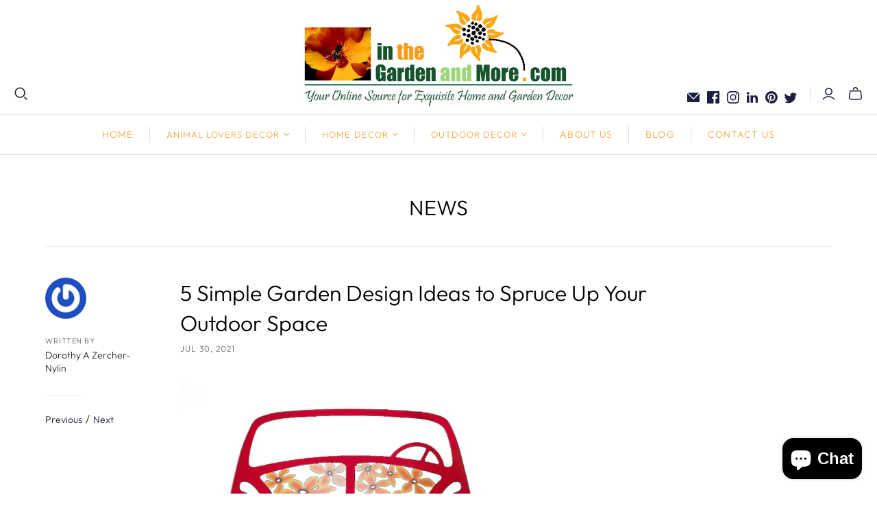

--- FILE ---
content_type: text/html; charset=utf-8
request_url: https://www.inthegardenandmore.com/blogs/news/5-simple-garden-design-ideas-to-spruce-up-your-outdoor-space
body_size: 68565
content:
<!DOCTYPE html>
<html class="no-js no-touch" lang="en">
<head>
<script async src="https://www.googletagmanager.com/gtag/js?id=AW-11420089249"></script>
<script>
    window.dataLayer = window.dataLayer || [];
    function gtag() { dataLayer.push(arguments); }
    gtag('js', new Date());
    gtag('config', 'AW-11420089249');

    });
</script>




<!-- Global site tag (gtag.js) - Google Ads: AW-10952410387 -->
<script async src="https://www.googletagmanager.com/gtag/js?id=AW-10952410387"></script>
<script>
  window.dataLayer = window.dataLayer || [];
  function gtag(){dataLayer.push(arguments);}
  gtag('js', new Date());

  gtag('config', 'AW-10952410387');
</script>


<!-- Google tag (gtag.js) -->
<script async src="https://www.googletagmanager.com/gtag/js?id=G-TLGXNLMZQC"></script>
<script>
  window.dataLayer = window.dataLayer || [];
  function gtag(){dataLayer.push(arguments);}
  gtag('js', new Date());

  gtag('config', 'G-TLGXNLMZQC');
</script>






	<style id="ymq-checkout-button-protect">
		[name="checkout"],[name="chekout"], a[href^="/checkout"], a[href="/account/login"].cart__submit, button[type="submit"].btn-order, a.btn.cart__checkout, a.cart__submit, .wc-proceed-to-checkout button, #cart_form .buttons .btn-primary, .ymq-checkout-button{
        	pointer-events: none;
        }
	</style>
	<script>
		function ymq_ready(fn){
			if(document.addEventListener){
				document.addEventListener('DOMContentLoaded',function(){
					document.removeEventListener('DOMContentLoaded',arguments.callee,false);
					fn();
				},false);
			}else if(document.attachEvent){
				document.attachEvent('onreadystatechange',function(){
					if(document.readyState=='complete'){
						document.detachEvent('onreadystatechange',arguments.callee);
						fn();
					}
				});
			}
		}
		ymq_ready(() => {
			setTimeout(function() {
				var ymq_checkout_button_protect = document.getElementById("ymq-checkout-button-protect");
				ymq_checkout_button_protect.remove();
			}, 100);
		})
    </script> 


 

 

 

 


<script async src='https://cdn.shopify.com/s/files/1/0411/8639/4277/t/11/assets/spotlight.js'></script>

<link async href='https://cdn.shopify.com/s/files/1/0411/8639/4277/t/11/assets/ymq-option.css' rel='stylesheet'> 

<link async href='https://option.ymq.cool/option/bottom.css' rel='stylesheet'> 

<style id="ymq-jsstyle"></style> 

<script> 

	window.ymq_option = window.ymq_option || {}; 

	ymq_option.shop = `inthegardenandmore-com.myshopify.com`; 

	ymq_option.token = `ab81e818979f68e11b6216f338882a3939dfe4a1a7ff5121760532b9c32cd2e9`; 

	ymq_option.timestamp = `1769140572`; 

	ymq_option.customer_id = ``; 

	ymq_option.page = `article`; 
    
    ymq_option.cart = {"note":null,"attributes":{},"original_total_price":0,"total_price":0,"total_discount":0,"total_weight":0.0,"item_count":0,"items":[],"requires_shipping":false,"currency":"USD","items_subtotal_price":0,"cart_level_discount_applications":[],"checkout_charge_amount":0};

	ymq_option.ymq_option_branding = {}; 
	  
		ymq_option.ymq_option_branding = {"button":{"--button-background-checked-color":"#000000","--button-background-color":"#FFFFFF","--button-background-disabled-color":"#FFFFFF","--button-border-checked-color":"#000000","--button-border-color":"#000000","--button-border-disabled-color":"#000000","--button-font-checked-color":"#FFFFFF","--button-font-disabled-color":"#cccccc","--button-font-color":"#000000","--button-border-radius":"0","--button-font-size":"14","--button-line-height":"20","--button-margin-l-r":"4","--button-margin-u-d":"4","--button-padding-l-r":"16","--button-padding-u-d":"8"},"radio":{"--radio-border-color":"#BBC1E1","--radio-border-checked-color":"#BBC1E1","--radio-border-disabled-color":"#BBC1E1","--radio-border-hover-color":"#BBC1E1","--radio-background-color":"#FFFFFF","--radio-background-checked-color":"#275EFE","--radio-background-disabled-color":"#E1E6F9","--radio-background-hover-color":"#FFFFFF","--radio-inner-color":"#E1E6F9","--radio-inner-checked-color":"#FFFFFF","--radio-inner-disabled-color":"#FFFFFF"},"input":{"--input-background-checked-color":"#FFFFFF","--input-background-color":"#FFFFFF","--input-border-checked-color":"#000000","--input-border-color":"#000000","--input-font-checked-color":"#000000","--input-font-color":"#000000","--input-border-radius":"0","--input-font-size":"14","--input-padding-l-r":"16","--input-padding-u-d":"9","--input-width":"100","--input-max-width":"400"},"select":{"--select-border-color":"#000000","--select-border-checked-color":"#000000","--select-background-color":"#FFFFFF","--select-background-checked-color":"#FFFFFF","--select-font-color":"#000000","--select-font-checked-color":"#000000","--select-option-background-color":"#FFFFFF","--select-option-background-checked-color":"#F5F9FF","--select-option-background-disabled-color":"#FFFFFF","--select-option-font-color":"#000000","--select-option-font-checked-color":"#000000","--select-option-font-disabled-color":"#CCCCCC","--select-padding-u-d":"9","--select-padding-l-r":"16","--select-option-padding-u-d":"9","--select-option-padding-l-r":"16","--select-width":"100","--select-max-width":"400","--select-font-size":"14","--select-border-radius":"0"},"multiple":{"--multiple-background-color":"#F5F9FF","--multiple-font-color":"#000000","--multiple-padding-u-d":"2","--multiple-padding-l-r":"8","--multiple-font-size":"12","--multiple-border-radius":"0"},"img":{"--img-border-color":"#E1E1E1","--img-border-checked-color":"#000000","--img-border-disabled-color":"#000000","--img-width":"50","--img-height":"50","--img-margin-u-d":"2","--img-margin-l-r":"2","--img-border-radius":"4"},"upload":{"--upload-background-color":"#409EFF","--upload-font-color":"#FFFFFF","--upload-border-color":"#409EFF","--upload-padding-u-d":"12","--upload-padding-l-r":"20","--upload-font-size":"12","--upload-border-radius":"4"},"cart":{"--cart-border-color":"#000000","--buy-border-color":"#000000","--cart-border-hover-color":"#000000","--buy-border-hover-color":"#000000","--cart-background-color":"#000000","--buy-background-color":"#000000","--cart-background-hover-color":"#000000","--buy-background-hover-color":"#000000","--cart-font-color":"#FFFFFF","--buy-font-color":"#FFFFFF","--cart-font-hover-color":"#FFFFFF","--buy-font-hover-color":"#FFFFFF","--cart-padding-u-d":"12","--cart-padding-l-r":"16","--buy-padding-u-d":"12","--buy-padding-l-r":"16","--cart-margin-u-d":"4","--cart-margin-l-r":"0","--buy-margin-u-d":"4","--buy-margin-l-r":"0","--cart-width":"100","--cart-max-width":"800","--buy-width":"100","--buy-max-width":"800","--cart-font-size":"14","--cart-border-radius":"0","--buy-font-size":"14","--buy-border-radius":"0"},"quantity":{"--quantity-border-color":"#A6A3A3","--quantity-font-color":"#000000","--quantity-background-color":"#FFFFFF","--quantity-width":"150","--quantity-height":"40","--quantity-font-size":"14","--quantity-border-radius":"0"},"global":{"--global-title-color":"#000000","--global-help-color":"#000000","--global-error-color":"#DC3545","--global-title-font-size":"14","--global-help-font-size":"12","--global-error-font-size":"12","--global-margin-top":"0","--global-margin-bottom":"20","--global-margin-left":"0","--global-margin-right":"0","--global-title-margin-top":"0","--global-title-margin-bottom":"5","--global-title-margin-left":"0","--global-title-margin-right":"0","--global-help-margin-top":"5","--global-help-margin-bottom":"0","--global-help-margin-left":"0","--global-help-margin-right":"0","--global-error-margin-top":"5","--global-error-margin-bottom":"0","--global-error-margin-left":"0","--global-error-margin-right":"0"},"discount":{"--new-discount-normal-color":"#1878B9","--new-discount-error-color":"#E22120","--new-discount-layout":"flex-end"},"lan":{"require":"This is a required field.","email":"Please enter a valid email address.","phone":"Please enter the correct phone.","number":"Please enter an number.","integer":"Please enter an integer.","min_char":"Please enter no less than %s characters.","max_char":"Please enter no more than %s characters.","max_s":"Please choose less than %s options.","min_s":"Please choose more than %s options.","total_s":"Please choose %s options.","min":"Please enter no less than %s.","max":"Please enter no more than %s.","currency":"USD","sold_out":"sold out","please_choose":"Please choose","add_to_cart":"ADD TO CART","buy_it_now":"BUY IT NOW","add_price_text":"Selection will add %s to the price","discount_code":"Discount code","application":"Apply","discount_error1":"Enter a valid discount code","discount_error2":"discount code isn't valid for the items in your cart"},"price":{"--price-border-color":"#000000","--price-background-color":"#FFFFFF","--price-font-color":"#000000","--price-price-font-color":"#03de90","--price-padding-u-d":"9","--price-padding-l-r":"16","--price-width":"100","--price-max-width":"400","--price-font-size":"14","--price-border-radius":"0"},"extra":{"is_show":"0","plan":3,"quantity-box":"0","price-value":"3,4,15,6,16,7","variant-original-margin-bottom":"15","strong-dorp-down":0,"radio-unchecked":1,"close-cart-rate":"1","automic-swatch-ajax":"1","img-option-bigger":1,"add-button-reload":"1","version":200,"option_value_split":", ","id":"8983218","price-time":"0","main-product-with-properties":"0","child-item-action":"","is_small":"1","exclude-free-products":"0","options_list_show":"0","penny-variant":"","extra-charge":"","ajaxcart-product-type":"0","ajaxcart-modal":"0","trigger-ajaxcart-modal-show":"","add-cart-timeout":"50","qty-input-trigger":"0","variant-not-disabled":"0","variant-id-dom":"","add-cart-form-number":"0","product-price-in-product-page":"","product-compare-at-price-in-product-page":"","product-price-in-product-page-qty":"","product-compare-at-price-in-product-page-qty":"","hide-shopify-option":"","show-quantity":"","quantity-change":"","product-hide":"","product-show":"","product-add-to-cart":"","payment-button-hide":"","discount-before":"","cart-quantity-click-change":"","cart-quantity-change":"","check-out-button":"","variant-condition-label-class":"","variant-condition-value-parent-class":"","variant-condition-value-class":"","variant-condition-click-class":"","trigger-select":"","trigger-select-join":"","locale":"0","other-form-data":"0","bunow":"0","cart-ajax":"0","add-cart-url":"","theme-variant-class":"","theme-variant-class-no":"","add-cart-carry-currency":"1","extra-style-code":".ymq-fake-checkout-btn{float:right;}","variant-id-from":"0","trigger-option-dom":"","fbq-event":"1","fbq-event-uuid":"0","build_buy_now":"","currency-install":"true","currency-load":"","currency-do":"true","currency-beforedo":"","currency-status":"true","currency-format":"","currency-init":"","before_init_product":"","before_init_cart":"","buildYmqDom_b":"","buildYmqDom_a":"","replaceDomPrice_b":"","replaceDomPrice_a":"// if(!that.addedCartEvent){\r\n//     that.intervalResult(100000000000,200,function () {\r\n\r\n//         ymqJq('.action-button.checkout:not(.ymq-fake-checkout-btn)').each(function(){\r\n//             if(!ymqJq(this).prev().hasClass('ymq-fake-checkout-btn')){\r\n//                 ymqJq(\".action-button.view-cart\").after(`<div class=\"action-button ymq-fake-checkout-btn\">${ymqJq(this).html()}</div>`);\r\n//             }\r\n//             $(\".action-button.checkout\").css(\"cssText\",\"display:none!important;\");\r\n//             ymqJq(this).addClass('ymq-fake-checkout-btn');\r\n//         })\r\n//         return false;\r\n//     });\r\n// }","buildFormData_b":"","buildFormData_a":"","ymqDiscountClick_b":"","ymqDiscountClick_a":"","doAddCart_before_validate":"","doAddCart_after_validate":"","doAddCart_before_getAjaxData":"","doAddCart_after_getAjaxData":"","doAddCart_success":"","doAddCart_error":"","doCheckout_before_checkoutqty":"","doCheckout_after_checkoutqty":"","doCheckout_before_getAjaxData":"","doCheckout_after_getAjaxData":"","doCheckout_success":"","doCheckout_error":"","make-sku":0}}; 
	 
        
    
    
    
        
        
        	ymq_option[`ymq_extra_0`] = {};
        
    
        
        
    
        
        
    
        
        
    
        
        
    
        
        
    
        
        
    
        
        
    
        
        
    
        
        
    
    

	
</script><script async src='https://option.ymq.cool/option/ymq-option.js'></script>

  <meta charset="utf-8">
  <meta http-equiv="X-UA-Compatible" content="IE=edge,chrome=1">
  <meta name="viewport" content="width=device-width,initial-scale=1">

  <!-- Preconnect Domains -->
  <link rel="preconnect" href="https://cdn.shopify.com" crossorigin>
  <link rel="preconnect" href="https://fonts.shopify.com" crossorigin>
  <link rel="preconnect" href="https://monorail-edge.shopifysvc.com">

  <!-- Preload Assets -->
  <link rel="preload" href="//www.inthegardenandmore.com/cdn/shop/t/33/assets/theme.css?v=57403566962418196371764278608" as="style">
  <link rel="preload" href="//www.inthegardenandmore.com/cdn/shop/t/33/assets/atlantic.js?v=96440448582533113311655446525" as="script">
  <link rel="preload" href="//www.inthegardenandmore.com/cdn/shop/t/33/assets/plugins.js?v=79646608729114258551655446531" as="script">
  <link rel="preload" href="//www.inthegardenandmore.com/cdn/shopifycloud/storefront/assets/themes_support/api.jquery-7ab1a3a4.js" as="script">
  <link rel="preload" href="//www.inthegardenandmore.com/cdn/shop/t/33/assets/atlantic-icons.woff?v=75156632991815219611655446525" as="font" type="font/woff" crossorigin>

  

  

 <title>5 Simple Garden Design Ideas to Spruce Up Your Outdoor Space</title>

  
    <meta name="description" content="Your front yard or garden doesn’t just enhance the curb appeal of your home but also creates your own unique andtranquil paradise filled with shade-giving trees and fragrant flowers. But what do you do when it feels a little lackluster and possibly needingsome TLC? When your garden appears messy, it can affect the whol">
  

  
  <link rel="shortcut icon" href="//www.inthegardenandmore.com/cdn/shop/files/Sunflower_favacon_32x32.jpg?v=1692100967" type="image/png">


  
    <link rel="canonical" href="https://www.inthegardenandmore.com/blogs/news/5-simple-garden-design-ideas-to-spruce-up-your-outdoor-space" />
  
<script>window.performance && window.performance.mark && window.performance.mark('shopify.content_for_header.start');</script><meta name="google-site-verification" content="TK_Pq__Ybas8CKk1ELNVGbuOPO6fmODttbcO2EDcvG0">
<meta name="facebook-domain-verification" content="4qruugrifnk4qxd5dpt8r9wb0xnko7">
<meta id="shopify-digital-wallet" name="shopify-digital-wallet" content="/8983218/digital_wallets/dialog">
<meta name="shopify-checkout-api-token" content="cf6b425a7203b7fae5360d8b7ef0465a">
<meta id="in-context-paypal-metadata" data-shop-id="8983218" data-venmo-supported="false" data-environment="production" data-locale="en_US" data-paypal-v4="true" data-currency="USD">
<link rel="alternate" type="application/atom+xml" title="Feed" href="/blogs/news.atom" />
<script async="async" src="/checkouts/internal/preloads.js?locale=en-US"></script>
<link rel="preconnect" href="https://shop.app" crossorigin="anonymous">
<script async="async" src="https://shop.app/checkouts/internal/preloads.js?locale=en-US&shop_id=8983218" crossorigin="anonymous"></script>
<script id="shopify-features" type="application/json">{"accessToken":"cf6b425a7203b7fae5360d8b7ef0465a","betas":["rich-media-storefront-analytics"],"domain":"www.inthegardenandmore.com","predictiveSearch":true,"shopId":8983218,"locale":"en"}</script>
<script>var Shopify = Shopify || {};
Shopify.shop = "inthegardenandmore-com.myshopify.com";
Shopify.locale = "en";
Shopify.currency = {"active":"USD","rate":"1.0"};
Shopify.country = "US";
Shopify.theme = {"name":"BMC Atlantic - New without page builder","id":133557846236,"schema_name":"Atlantic","schema_version":"15.2.0","theme_store_id":566,"role":"main"};
Shopify.theme.handle = "null";
Shopify.theme.style = {"id":null,"handle":null};
Shopify.cdnHost = "www.inthegardenandmore.com/cdn";
Shopify.routes = Shopify.routes || {};
Shopify.routes.root = "/";</script>
<script type="module">!function(o){(o.Shopify=o.Shopify||{}).modules=!0}(window);</script>
<script>!function(o){function n(){var o=[];function n(){o.push(Array.prototype.slice.apply(arguments))}return n.q=o,n}var t=o.Shopify=o.Shopify||{};t.loadFeatures=n(),t.autoloadFeatures=n()}(window);</script>
<script>
  window.ShopifyPay = window.ShopifyPay || {};
  window.ShopifyPay.apiHost = "shop.app\/pay";
  window.ShopifyPay.redirectState = null;
</script>
<script id="shop-js-analytics" type="application/json">{"pageType":"article"}</script>
<script defer="defer" async type="module" src="//www.inthegardenandmore.com/cdn/shopifycloud/shop-js/modules/v2/client.init-shop-cart-sync_BT-GjEfc.en.esm.js"></script>
<script defer="defer" async type="module" src="//www.inthegardenandmore.com/cdn/shopifycloud/shop-js/modules/v2/chunk.common_D58fp_Oc.esm.js"></script>
<script defer="defer" async type="module" src="//www.inthegardenandmore.com/cdn/shopifycloud/shop-js/modules/v2/chunk.modal_xMitdFEc.esm.js"></script>
<script type="module">
  await import("//www.inthegardenandmore.com/cdn/shopifycloud/shop-js/modules/v2/client.init-shop-cart-sync_BT-GjEfc.en.esm.js");
await import("//www.inthegardenandmore.com/cdn/shopifycloud/shop-js/modules/v2/chunk.common_D58fp_Oc.esm.js");
await import("//www.inthegardenandmore.com/cdn/shopifycloud/shop-js/modules/v2/chunk.modal_xMitdFEc.esm.js");

  window.Shopify.SignInWithShop?.initShopCartSync?.({"fedCMEnabled":true,"windoidEnabled":true});

</script>
<script>
  window.Shopify = window.Shopify || {};
  if (!window.Shopify.featureAssets) window.Shopify.featureAssets = {};
  window.Shopify.featureAssets['shop-js'] = {"shop-cart-sync":["modules/v2/client.shop-cart-sync_DZOKe7Ll.en.esm.js","modules/v2/chunk.common_D58fp_Oc.esm.js","modules/v2/chunk.modal_xMitdFEc.esm.js"],"init-fed-cm":["modules/v2/client.init-fed-cm_B6oLuCjv.en.esm.js","modules/v2/chunk.common_D58fp_Oc.esm.js","modules/v2/chunk.modal_xMitdFEc.esm.js"],"shop-cash-offers":["modules/v2/client.shop-cash-offers_D2sdYoxE.en.esm.js","modules/v2/chunk.common_D58fp_Oc.esm.js","modules/v2/chunk.modal_xMitdFEc.esm.js"],"shop-login-button":["modules/v2/client.shop-login-button_QeVjl5Y3.en.esm.js","modules/v2/chunk.common_D58fp_Oc.esm.js","modules/v2/chunk.modal_xMitdFEc.esm.js"],"pay-button":["modules/v2/client.pay-button_DXTOsIq6.en.esm.js","modules/v2/chunk.common_D58fp_Oc.esm.js","modules/v2/chunk.modal_xMitdFEc.esm.js"],"shop-button":["modules/v2/client.shop-button_DQZHx9pm.en.esm.js","modules/v2/chunk.common_D58fp_Oc.esm.js","modules/v2/chunk.modal_xMitdFEc.esm.js"],"avatar":["modules/v2/client.avatar_BTnouDA3.en.esm.js"],"init-windoid":["modules/v2/client.init-windoid_CR1B-cfM.en.esm.js","modules/v2/chunk.common_D58fp_Oc.esm.js","modules/v2/chunk.modal_xMitdFEc.esm.js"],"init-shop-for-new-customer-accounts":["modules/v2/client.init-shop-for-new-customer-accounts_C_vY_xzh.en.esm.js","modules/v2/client.shop-login-button_QeVjl5Y3.en.esm.js","modules/v2/chunk.common_D58fp_Oc.esm.js","modules/v2/chunk.modal_xMitdFEc.esm.js"],"init-shop-email-lookup-coordinator":["modules/v2/client.init-shop-email-lookup-coordinator_BI7n9ZSv.en.esm.js","modules/v2/chunk.common_D58fp_Oc.esm.js","modules/v2/chunk.modal_xMitdFEc.esm.js"],"init-shop-cart-sync":["modules/v2/client.init-shop-cart-sync_BT-GjEfc.en.esm.js","modules/v2/chunk.common_D58fp_Oc.esm.js","modules/v2/chunk.modal_xMitdFEc.esm.js"],"shop-toast-manager":["modules/v2/client.shop-toast-manager_DiYdP3xc.en.esm.js","modules/v2/chunk.common_D58fp_Oc.esm.js","modules/v2/chunk.modal_xMitdFEc.esm.js"],"init-customer-accounts":["modules/v2/client.init-customer-accounts_D9ZNqS-Q.en.esm.js","modules/v2/client.shop-login-button_QeVjl5Y3.en.esm.js","modules/v2/chunk.common_D58fp_Oc.esm.js","modules/v2/chunk.modal_xMitdFEc.esm.js"],"init-customer-accounts-sign-up":["modules/v2/client.init-customer-accounts-sign-up_iGw4briv.en.esm.js","modules/v2/client.shop-login-button_QeVjl5Y3.en.esm.js","modules/v2/chunk.common_D58fp_Oc.esm.js","modules/v2/chunk.modal_xMitdFEc.esm.js"],"shop-follow-button":["modules/v2/client.shop-follow-button_CqMgW2wH.en.esm.js","modules/v2/chunk.common_D58fp_Oc.esm.js","modules/v2/chunk.modal_xMitdFEc.esm.js"],"checkout-modal":["modules/v2/client.checkout-modal_xHeaAweL.en.esm.js","modules/v2/chunk.common_D58fp_Oc.esm.js","modules/v2/chunk.modal_xMitdFEc.esm.js"],"shop-login":["modules/v2/client.shop-login_D91U-Q7h.en.esm.js","modules/v2/chunk.common_D58fp_Oc.esm.js","modules/v2/chunk.modal_xMitdFEc.esm.js"],"lead-capture":["modules/v2/client.lead-capture_BJmE1dJe.en.esm.js","modules/v2/chunk.common_D58fp_Oc.esm.js","modules/v2/chunk.modal_xMitdFEc.esm.js"],"payment-terms":["modules/v2/client.payment-terms_Ci9AEqFq.en.esm.js","modules/v2/chunk.common_D58fp_Oc.esm.js","modules/v2/chunk.modal_xMitdFEc.esm.js"]};
</script>
<script>(function() {
  var isLoaded = false;
  function asyncLoad() {
    if (isLoaded) return;
    isLoaded = true;
    var urls = ["\/\/shopify.privy.com\/widget.js?shop=inthegardenandmore-com.myshopify.com","https:\/\/chimpstatic.com\/mcjs-connected\/js\/users\/968beb02ecafbb083c63cd57e\/662bc7b83babc7d23ed2bee8b.js?shop=inthegardenandmore-com.myshopify.com","https:\/\/whitelabel.custom-gateway.net\/shopify\/script.js?shop=inthegardenandmore-com.myshopify.com","\/\/cdn.shopify.com\/proxy\/4e19024fe4fa769631ab4b5bf7b1a26641f5230a30787784ffdbec859cd3eb5c\/bingshoppingtool-t2app-prod.trafficmanager.net\/uet\/tracking_script?shop=inthegardenandmore-com.myshopify.com\u0026sp-cache-control=cHVibGljLCBtYXgtYWdlPTkwMA","https:\/\/cdn.jsdelivr.net\/gh\/yunmuqing\/SmBdBWwTCrjyN3AE@latest\/mbAt2ktK3Dmszf6K.js?shop=inthegardenandmore-com.myshopify.com","https:\/\/cdn.jsdelivr.net\/gh\/yunmuqing\/SmBdBWwTCrjyN3AE@latest\/mw4M5Ya3iFNARE4t.js?shop=inthegardenandmore-com.myshopify.com","https:\/\/cdn.nfcube.com\/instafeed-4bae42c33aa62d31fb2d20b8b55e5cd8.js?shop=inthegardenandmore-com.myshopify.com","https:\/\/cdn-spurit.com\/all-apps\/checker-pz.js?shop=inthegardenandmore-com.myshopify.com","https:\/\/media.zenobuilder.com\/asset\/afthpage.js?shop=inthegardenandmore-com.myshopify.com"];
    for (var i = 0; i < urls.length; i++) {
      var s = document.createElement('script');
      s.type = 'text/javascript';
      s.async = true;
      s.src = urls[i];
      var x = document.getElementsByTagName('script')[0];
      x.parentNode.insertBefore(s, x);
    }
  };
  if(window.attachEvent) {
    window.attachEvent('onload', asyncLoad);
  } else {
    window.addEventListener('load', asyncLoad, false);
  }
})();</script>
<script id="__st">var __st={"a":8983218,"offset":-18000,"reqid":"a87e2875-226a-425d-80a0-8597eab01a0c-1769140572","pageurl":"www.inthegardenandmore.com\/blogs\/news\/5-simple-garden-design-ideas-to-spruce-up-your-outdoor-space","s":"articles-556472074433","u":"98477a0decf3","p":"article","rtyp":"article","rid":556472074433};</script>
<script>window.ShopifyPaypalV4VisibilityTracking = true;</script>
<script id="captcha-bootstrap">!function(){'use strict';const t='contact',e='account',n='new_comment',o=[[t,t],['blogs',n],['comments',n],[t,'customer']],c=[[e,'customer_login'],[e,'guest_login'],[e,'recover_customer_password'],[e,'create_customer']],r=t=>t.map((([t,e])=>`form[action*='/${t}']:not([data-nocaptcha='true']) input[name='form_type'][value='${e}']`)).join(','),a=t=>()=>t?[...document.querySelectorAll(t)].map((t=>t.form)):[];function s(){const t=[...o],e=r(t);return a(e)}const i='password',u='form_key',d=['recaptcha-v3-token','g-recaptcha-response','h-captcha-response',i],f=()=>{try{return window.sessionStorage}catch{return}},m='__shopify_v',_=t=>t.elements[u];function p(t,e,n=!1){try{const o=window.sessionStorage,c=JSON.parse(o.getItem(e)),{data:r}=function(t){const{data:e,action:n}=t;return t[m]||n?{data:e,action:n}:{data:t,action:n}}(c);for(const[e,n]of Object.entries(r))t.elements[e]&&(t.elements[e].value=n);n&&o.removeItem(e)}catch(o){console.error('form repopulation failed',{error:o})}}const l='form_type',E='cptcha';function T(t){t.dataset[E]=!0}const w=window,h=w.document,L='Shopify',v='ce_forms',y='captcha';let A=!1;((t,e)=>{const n=(g='f06e6c50-85a8-45c8-87d0-21a2b65856fe',I='https://cdn.shopify.com/shopifycloud/storefront-forms-hcaptcha/ce_storefront_forms_captcha_hcaptcha.v1.5.2.iife.js',D={infoText:'Protected by hCaptcha',privacyText:'Privacy',termsText:'Terms'},(t,e,n)=>{const o=w[L][v],c=o.bindForm;if(c)return c(t,g,e,D).then(n);var r;o.q.push([[t,g,e,D],n]),r=I,A||(h.body.append(Object.assign(h.createElement('script'),{id:'captcha-provider',async:!0,src:r})),A=!0)});var g,I,D;w[L]=w[L]||{},w[L][v]=w[L][v]||{},w[L][v].q=[],w[L][y]=w[L][y]||{},w[L][y].protect=function(t,e){n(t,void 0,e),T(t)},Object.freeze(w[L][y]),function(t,e,n,w,h,L){const[v,y,A,g]=function(t,e,n){const i=e?o:[],u=t?c:[],d=[...i,...u],f=r(d),m=r(i),_=r(d.filter((([t,e])=>n.includes(e))));return[a(f),a(m),a(_),s()]}(w,h,L),I=t=>{const e=t.target;return e instanceof HTMLFormElement?e:e&&e.form},D=t=>v().includes(t);t.addEventListener('submit',(t=>{const e=I(t);if(!e)return;const n=D(e)&&!e.dataset.hcaptchaBound&&!e.dataset.recaptchaBound,o=_(e),c=g().includes(e)&&(!o||!o.value);(n||c)&&t.preventDefault(),c&&!n&&(function(t){try{if(!f())return;!function(t){const e=f();if(!e)return;const n=_(t);if(!n)return;const o=n.value;o&&e.removeItem(o)}(t);const e=Array.from(Array(32),(()=>Math.random().toString(36)[2])).join('');!function(t,e){_(t)||t.append(Object.assign(document.createElement('input'),{type:'hidden',name:u})),t.elements[u].value=e}(t,e),function(t,e){const n=f();if(!n)return;const o=[...t.querySelectorAll(`input[type='${i}']`)].map((({name:t})=>t)),c=[...d,...o],r={};for(const[a,s]of new FormData(t).entries())c.includes(a)||(r[a]=s);n.setItem(e,JSON.stringify({[m]:1,action:t.action,data:r}))}(t,e)}catch(e){console.error('failed to persist form',e)}}(e),e.submit())}));const S=(t,e)=>{t&&!t.dataset[E]&&(n(t,e.some((e=>e===t))),T(t))};for(const o of['focusin','change'])t.addEventListener(o,(t=>{const e=I(t);D(e)&&S(e,y())}));const B=e.get('form_key'),M=e.get(l),P=B&&M;t.addEventListener('DOMContentLoaded',(()=>{const t=y();if(P)for(const e of t)e.elements[l].value===M&&p(e,B);[...new Set([...A(),...v().filter((t=>'true'===t.dataset.shopifyCaptcha))])].forEach((e=>S(e,t)))}))}(h,new URLSearchParams(w.location.search),n,t,e,['guest_login'])})(!0,!0)}();</script>
<script integrity="sha256-4kQ18oKyAcykRKYeNunJcIwy7WH5gtpwJnB7kiuLZ1E=" data-source-attribution="shopify.loadfeatures" defer="defer" src="//www.inthegardenandmore.com/cdn/shopifycloud/storefront/assets/storefront/load_feature-a0a9edcb.js" crossorigin="anonymous"></script>
<script crossorigin="anonymous" defer="defer" src="//www.inthegardenandmore.com/cdn/shopifycloud/storefront/assets/shopify_pay/storefront-65b4c6d7.js?v=20250812"></script>
<script data-source-attribution="shopify.dynamic_checkout.dynamic.init">var Shopify=Shopify||{};Shopify.PaymentButton=Shopify.PaymentButton||{isStorefrontPortableWallets:!0,init:function(){window.Shopify.PaymentButton.init=function(){};var t=document.createElement("script");t.src="https://www.inthegardenandmore.com/cdn/shopifycloud/portable-wallets/latest/portable-wallets.en.js",t.type="module",document.head.appendChild(t)}};
</script>
<script data-source-attribution="shopify.dynamic_checkout.buyer_consent">
  function portableWalletsHideBuyerConsent(e){var t=document.getElementById("shopify-buyer-consent"),n=document.getElementById("shopify-subscription-policy-button");t&&n&&(t.classList.add("hidden"),t.setAttribute("aria-hidden","true"),n.removeEventListener("click",e))}function portableWalletsShowBuyerConsent(e){var t=document.getElementById("shopify-buyer-consent"),n=document.getElementById("shopify-subscription-policy-button");t&&n&&(t.classList.remove("hidden"),t.removeAttribute("aria-hidden"),n.addEventListener("click",e))}window.Shopify?.PaymentButton&&(window.Shopify.PaymentButton.hideBuyerConsent=portableWalletsHideBuyerConsent,window.Shopify.PaymentButton.showBuyerConsent=portableWalletsShowBuyerConsent);
</script>
<script data-source-attribution="shopify.dynamic_checkout.cart.bootstrap">document.addEventListener("DOMContentLoaded",(function(){function t(){return document.querySelector("shopify-accelerated-checkout-cart, shopify-accelerated-checkout")}if(t())Shopify.PaymentButton.init();else{new MutationObserver((function(e,n){t()&&(Shopify.PaymentButton.init(),n.disconnect())})).observe(document.body,{childList:!0,subtree:!0})}}));
</script>
<link id="shopify-accelerated-checkout-styles" rel="stylesheet" media="screen" href="https://www.inthegardenandmore.com/cdn/shopifycloud/portable-wallets/latest/accelerated-checkout-backwards-compat.css" crossorigin="anonymous">
<style id="shopify-accelerated-checkout-cart">
        #shopify-buyer-consent {
  margin-top: 1em;
  display: inline-block;
  width: 100%;
}

#shopify-buyer-consent.hidden {
  display: none;
}

#shopify-subscription-policy-button {
  background: none;
  border: none;
  padding: 0;
  text-decoration: underline;
  font-size: inherit;
  cursor: pointer;
}

#shopify-subscription-policy-button::before {
  box-shadow: none;
}

      </style>

<script>window.performance && window.performance.mark && window.performance.mark('shopify.content_for_header.end');</script>
  















<meta property="og:site_name" content="inthegardenandmore.com">
<meta property="og:url" content="https://www.inthegardenandmore.com/blogs/news/5-simple-garden-design-ideas-to-spruce-up-your-outdoor-space">
<meta property="og:title" content="5 Simple Garden Design Ideas to Spruce Up Your Outdoor Space">
<meta property="og:type" content="article">
<meta property="og:description" content="Your front yard or garden doesn’t just enhance the curb appeal of your home but also creates your own unique andtranquil paradise filled with shade-giving trees and fragrant flowers. But what do you do when it feels a little lackluster and possibly needingsome TLC? 
When your garden appears messy, it can affect the whole vibe of the space. It is important to breathe new life into it these spaces and we have listed some of the easiest and best ways to do just that. You don’t even need a lot of fancy tools or a huge budget to accomplish great results.
Whether you have a small garden or a large garden, a backyard garden or just a courtyard, here are a few simple ways in which you can transform your outdoor space and boost your property value in the process. 
1. Create a planting plan
To ensure that your garden looks clean and well-structured, you need to plan your planting. This means you need to determine a good mix of both green structural plants and flowering plants. If you have rows of flowers, you can accent them with lush green bushes at the end. Smaller shrubs are great for small gardens while bigger trees work for bigger, more spacious gardens.
2. Add a water feature
If you want to transform your space into a romantic garden, adding a water feature will do the trick. It could be a stream that winds through it and empties out on a pond, or just a pond. Plant vibrant flowering plants along the edge of the water will add a sophisticated  touch or a whimsical touch depending on your gardening style.
3. Add furniture
Adding furniture doesn’t just make a garden look better but it also makes it much more useful. Now you have a place to have a morning cup of tea amidst nature or entertain your friends under the starry night sky. But make sure that you buy pieces that are weather-resistant, such as metal benches and chairs that will not rust when exposed to moisture.
4. Use DIY decor
While decorating a garden isn’t really expensive, you can still save your money and also partake in a fun little project by creating some DIY decor elements. You can make your own candle centerpieces by filling vintage terracotta pots with sand and pushing dinner candles in. You can also add to the beauty of your flower pots or herb garden by adding handmade labels to them. Write the name of the plant on small slate tiles using chalk.
5. Install metal yard art sculptures
When it comes to garden design, there is nothing more unique than metal yard art sculptures. While elevating the aesthetic of the space, they also give it a distinct and more artsy flair that is unlike anywhere else. You can use a sculpture to make a statement or scatter them around the garden for an avant-garde feel.
In The Garden and More offers a collection of beautiful and unique metal art sculptures for yards and gardens. Check out our online store to discover pieces like our Agave Sharkskin Succulent Metal Yard Art Sculpture that is hand-forged by the skilled craftsmen in the USA, and be sure to check out one of our newest addition to whimsical gardening fun… our Beetle Bug Indoor Outdoor Metal Bench Sculpture also hand-forged in the USA.">


  <meta property="article:published_time" content="2021-07-30 10:00:00 -0400">
  <meta property="article:author" content="Dottie Nylin">

  



    
    
    

    
    
    <meta
      property="og:image"
      content="https://www.inthegardenandmore.com/cdn/shop/articles/5-simple-garden-design-ideas-to-spruce-up-your-outdoor-space-109685_1200x1205.png?v=1722976787"
    />
    <meta
      property="og:image:secure_url"
      content="https://www.inthegardenandmore.com/cdn/shop/articles/5-simple-garden-design-ideas-to-spruce-up-your-outdoor-space-109685_1200x1205.png?v=1722976787"
    />
    <meta property="og:image:width" content="1200" />
    <meta property="og:image:height" content="1205" />
    
    
    <meta property="og:image:alt" content="5 Simple Garden Design Ideas to Spruce Up Your Outdoor Space - inthegardenandmore.com" />
  
















<meta name="twitter:title" content="5 Simple Garden Design Ideas to Spruce Up Your Outdoor Space">
<meta name="twitter:description" content="Your front yard or garden doesn’t just enhance the curb appeal of your home but also creates your own unique andtranquil paradise filled with shade-giving trees and fragrant flowers. But what do you do when it feels a little lackluster and possibly needingsome TLC? When your garden appears messy, it can affect the whol">


    
    
    
      
      
      <meta name="twitter:card" content="summary">
    
    
    <meta
      property="twitter:image"
      content="https://www.inthegardenandmore.com/cdn/shop/articles/5-simple-garden-design-ideas-to-spruce-up-your-outdoor-space-109685_1200x1200_crop_center.png?v=1722976787"
    />
    <meta property="twitter:image:width" content="1200" />
    <meta property="twitter:image:height" content="1200" />
    
    
    <meta property="twitter:image:alt" content="5 Simple Garden Design Ideas to Spruce Up Your Outdoor Space - inthegardenandmore.com" />
  



  <script>
    document.documentElement.className=document.documentElement.className.replace(/\bno-js\b/,'js');
    if(window.Shopify&&window.Shopify.designMode)document.documentElement.className+=' in-theme-editor';
    if(('ontouchstart' in window)||window.DocumentTouch&&document instanceof DocumentTouch)document.documentElement.className=document.documentElement.className.replace(/\bno-touch\b/,'has-touch');
  </script>

  <!-- Theme CSS -->
  <link rel="stylesheet" href="//www.inthegardenandmore.com/cdn/shop/t/33/assets/theme.css?v=57403566962418196371764278608">

  <!-- Store object -->
  
  <script>
    window.Theme = {};
    Theme.version = "15.2.0";
    Theme.name = 'Atlantic';
    Theme.products = new Array();
    Theme.shippingCalcErrorMessage = "Error: zip / postal code --error_message--";
    Theme.shippingCalcMultiRates = "There are --number_of_rates-- shipping rates available for --address--, starting at --rate--.";
    Theme.shippingCalcOneRate = "There is one shipping rate available for --address--.";
    Theme.shippingCalcNoRates = "We do not ship to this destination.";
    Theme.shippingCalcRateValues = "--rate_title-- at --rate--";
    Theme.userLoggedIn = false;
    Theme.userAddress = '';
    Theme.centerHeader = false;
  
    Theme.cartItemsOne = "item";
    Theme.cartItemsOther = "items";
  
    Theme.addToCart = "Add to cart";
    Theme.soldOut = "Sold out";
    Theme.unavailable = "Unavailable";
    Theme.routes = {
      "root_url": "/",
      "account_url": "/account",
      "account_login_url": "/account/login",
      "account_logout_url": "/account/logout",
      "account_register_url": "/account/register",
      "account_addresses_url": "/account/addresses",
      "collections_url": "/collections",
      "all_products_collection_url": "/collections/all",
      "search_url": "/search",
      "cart_url": "/cart",
      "cart_add_url": "/cart/add",
      "cart_change_url": "/cart/change",
      "cart_clear_url": "/cart/clear",
      "product_recommendations_url": "/recommendations/products"
    };
  </script>
  


  










<!--DOOFINDER-SHOPIFY-->  <!--/DOOFINDER-SHOPIFY--><!-- BEGIN app block: shopify://apps/judge-me-reviews/blocks/judgeme_core/61ccd3b1-a9f2-4160-9fe9-4fec8413e5d8 --><!-- Start of Judge.me Core -->






<link rel="dns-prefetch" href="https://cdnwidget.judge.me">
<link rel="dns-prefetch" href="https://cdn.judge.me">
<link rel="dns-prefetch" href="https://cdn1.judge.me">
<link rel="dns-prefetch" href="https://api.judge.me">

<script data-cfasync='false' class='jdgm-settings-script'>window.jdgmSettings={"pagination":5,"disable_web_reviews":false,"badge_no_review_text":"No reviews","badge_n_reviews_text":"{{ n }} review/reviews","hide_badge_preview_if_no_reviews":true,"badge_hide_text":false,"enforce_center_preview_badge":false,"widget_title":"Customer Reviews","widget_open_form_text":"Write a review","widget_close_form_text":"Cancel review","widget_refresh_page_text":"Refresh page","widget_summary_text":"Based on {{ number_of_reviews }} review/reviews","widget_no_review_text":"Be the first to write a review","widget_name_field_text":"Display name","widget_verified_name_field_text":"Verified Name (public)","widget_name_placeholder_text":"Display name","widget_required_field_error_text":"This field is required.","widget_email_field_text":"Email address","widget_verified_email_field_text":"Verified Email (private, can not be edited)","widget_email_placeholder_text":"Your email address","widget_email_field_error_text":"Please enter a valid email address.","widget_rating_field_text":"Rating","widget_review_title_field_text":"Review Title","widget_review_title_placeholder_text":"Give your review a title","widget_review_body_field_text":"Review content","widget_review_body_placeholder_text":"Start writing here...","widget_pictures_field_text":"Picture/Video (optional)","widget_submit_review_text":"Submit Review","widget_submit_verified_review_text":"Submit Verified Review","widget_submit_success_msg_with_auto_publish":"Thank you! Please refresh the page in a few moments to see your review. You can remove or edit your review by logging into \u003ca href='https://judge.me/login' target='_blank' rel='nofollow noopener'\u003eJudge.me\u003c/a\u003e","widget_submit_success_msg_no_auto_publish":"Thank you! Your review will be published as soon as it is approved by the shop admin. You can remove or edit your review by logging into \u003ca href='https://judge.me/login' target='_blank' rel='nofollow noopener'\u003eJudge.me\u003c/a\u003e","widget_show_default_reviews_out_of_total_text":"Showing {{ n_reviews_shown }} out of {{ n_reviews }} reviews.","widget_show_all_link_text":"Show all","widget_show_less_link_text":"Show less","widget_author_said_text":"{{ reviewer_name }} said:","widget_days_text":"{{ n }} days ago","widget_weeks_text":"{{ n }} week/weeks ago","widget_months_text":"{{ n }} month/months ago","widget_years_text":"{{ n }} year/years ago","widget_yesterday_text":"Yesterday","widget_today_text":"Today","widget_replied_text":"\u003e\u003e {{ shop_name }} replied:","widget_read_more_text":"Read more","widget_reviewer_name_as_initial":"","widget_rating_filter_color":"#fbcd0a","widget_rating_filter_see_all_text":"See all reviews","widget_sorting_most_recent_text":"Most Recent","widget_sorting_highest_rating_text":"Highest Rating","widget_sorting_lowest_rating_text":"Lowest Rating","widget_sorting_with_pictures_text":"Only Pictures","widget_sorting_most_helpful_text":"Most Helpful","widget_open_question_form_text":"Ask a question","widget_reviews_subtab_text":"Reviews","widget_questions_subtab_text":"Questions","widget_question_label_text":"Question","widget_answer_label_text":"Answer","widget_question_placeholder_text":"Write your question here","widget_submit_question_text":"Submit Question","widget_question_submit_success_text":"Thank you for your question! We will notify you once it gets answered.","verified_badge_text":"Verified","verified_badge_bg_color":"","verified_badge_text_color":"","verified_badge_placement":"left-of-reviewer-name","widget_review_max_height":"","widget_hide_border":false,"widget_social_share":false,"widget_thumb":false,"widget_review_location_show":false,"widget_location_format":"","all_reviews_include_out_of_store_products":true,"all_reviews_out_of_store_text":"(out of store)","all_reviews_pagination":100,"all_reviews_product_name_prefix_text":"about","enable_review_pictures":true,"enable_question_anwser":false,"widget_theme":"default","review_date_format":"mm/dd/yyyy","default_sort_method":"most-recent","widget_product_reviews_subtab_text":"Product Reviews","widget_shop_reviews_subtab_text":"Shop Reviews","widget_other_products_reviews_text":"Reviews for other products","widget_store_reviews_subtab_text":"Store reviews","widget_no_store_reviews_text":"This store hasn't received any reviews yet","widget_web_restriction_product_reviews_text":"This product hasn't received any reviews yet","widget_no_items_text":"No items found","widget_show_more_text":"Show more","widget_write_a_store_review_text":"Write a Store Review","widget_other_languages_heading":"Reviews in Other Languages","widget_translate_review_text":"Translate review to {{ language }}","widget_translating_review_text":"Translating...","widget_show_original_translation_text":"Show original ({{ language }})","widget_translate_review_failed_text":"Review couldn't be translated.","widget_translate_review_retry_text":"Retry","widget_translate_review_try_again_later_text":"Try again later","show_product_url_for_grouped_product":false,"widget_sorting_pictures_first_text":"Pictures First","show_pictures_on_all_rev_page_mobile":false,"show_pictures_on_all_rev_page_desktop":false,"floating_tab_hide_mobile_install_preference":false,"floating_tab_button_name":"★ Reviews","floating_tab_title":"Let customers speak for us","floating_tab_button_color":"","floating_tab_button_background_color":"","floating_tab_url":"","floating_tab_url_enabled":false,"floating_tab_tab_style":"text","all_reviews_text_badge_text":"Customers rate us {{ shop.metafields.judgeme.all_reviews_rating | round: 1 }}/5 based on {{ shop.metafields.judgeme.all_reviews_count }} reviews.","all_reviews_text_badge_text_branded_style":"{{ shop.metafields.judgeme.all_reviews_rating | round: 1 }} out of 5 stars based on {{ shop.metafields.judgeme.all_reviews_count }} reviews","is_all_reviews_text_badge_a_link":false,"show_stars_for_all_reviews_text_badge":false,"all_reviews_text_badge_url":"","all_reviews_text_style":"branded","all_reviews_text_color_style":"judgeme_brand_color","all_reviews_text_color":"#108474","all_reviews_text_show_jm_brand":true,"featured_carousel_show_header":true,"featured_carousel_title":"Let customers speak for us","testimonials_carousel_title":"Customers are saying","videos_carousel_title":"Real customer stories","cards_carousel_title":"Customers are saying","featured_carousel_count_text":"from {{ n }} reviews","featured_carousel_add_link_to_all_reviews_page":false,"featured_carousel_url":"","featured_carousel_show_images":true,"featured_carousel_autoslide_interval":5,"featured_carousel_arrows_on_the_sides":false,"featured_carousel_height":250,"featured_carousel_width":80,"featured_carousel_image_size":0,"featured_carousel_image_height":250,"featured_carousel_arrow_color":"#eeeeee","verified_count_badge_style":"branded","verified_count_badge_orientation":"horizontal","verified_count_badge_color_style":"judgeme_brand_color","verified_count_badge_color":"#108474","is_verified_count_badge_a_link":false,"verified_count_badge_url":"","verified_count_badge_show_jm_brand":true,"widget_rating_preset_default":5,"widget_first_sub_tab":"product-reviews","widget_show_histogram":true,"widget_histogram_use_custom_color":false,"widget_pagination_use_custom_color":false,"widget_star_use_custom_color":false,"widget_verified_badge_use_custom_color":false,"widget_write_review_use_custom_color":false,"picture_reminder_submit_button":"Upload Pictures","enable_review_videos":false,"mute_video_by_default":false,"widget_sorting_videos_first_text":"Videos First","widget_review_pending_text":"Pending","featured_carousel_items_for_large_screen":3,"social_share_options_order":"Facebook,Twitter","remove_microdata_snippet":true,"disable_json_ld":false,"enable_json_ld_products":false,"preview_badge_show_question_text":false,"preview_badge_no_question_text":"No questions","preview_badge_n_question_text":"{{ number_of_questions }} question/questions","qa_badge_show_icon":false,"qa_badge_position":"same-row","remove_judgeme_branding":false,"widget_add_search_bar":false,"widget_search_bar_placeholder":"Search","widget_sorting_verified_only_text":"Verified only","featured_carousel_theme":"default","featured_carousel_show_rating":true,"featured_carousel_show_title":true,"featured_carousel_show_body":true,"featured_carousel_show_date":false,"featured_carousel_show_reviewer":true,"featured_carousel_show_product":false,"featured_carousel_header_background_color":"#108474","featured_carousel_header_text_color":"#ffffff","featured_carousel_name_product_separator":"reviewed","featured_carousel_full_star_background":"#108474","featured_carousel_empty_star_background":"#dadada","featured_carousel_vertical_theme_background":"#f9fafb","featured_carousel_verified_badge_enable":true,"featured_carousel_verified_badge_color":"#108474","featured_carousel_border_style":"round","featured_carousel_review_line_length_limit":3,"featured_carousel_more_reviews_button_text":"Read more reviews","featured_carousel_view_product_button_text":"View product","all_reviews_page_load_reviews_on":"scroll","all_reviews_page_load_more_text":"Load More Reviews","disable_fb_tab_reviews":false,"enable_ajax_cdn_cache":false,"widget_advanced_speed_features":5,"widget_public_name_text":"displayed publicly like","default_reviewer_name":"John Smith","default_reviewer_name_has_non_latin":true,"widget_reviewer_anonymous":"Anonymous","medals_widget_title":"Judge.me Review Medals","medals_widget_background_color":"#f9fafb","medals_widget_position":"footer_all_pages","medals_widget_border_color":"#f9fafb","medals_widget_verified_text_position":"left","medals_widget_use_monochromatic_version":false,"medals_widget_elements_color":"#108474","show_reviewer_avatar":true,"widget_invalid_yt_video_url_error_text":"Not a YouTube video URL","widget_max_length_field_error_text":"Please enter no more than {0} characters.","widget_show_country_flag":false,"widget_show_collected_via_shop_app":true,"widget_verified_by_shop_badge_style":"light","widget_verified_by_shop_text":"Verified by Shop","widget_show_photo_gallery":false,"widget_load_with_code_splitting":true,"widget_ugc_install_preference":false,"widget_ugc_title":"Made by us, Shared by you","widget_ugc_subtitle":"Tag us to see your picture featured in our page","widget_ugc_arrows_color":"#ffffff","widget_ugc_primary_button_text":"Buy Now","widget_ugc_primary_button_background_color":"#108474","widget_ugc_primary_button_text_color":"#ffffff","widget_ugc_primary_button_border_width":"0","widget_ugc_primary_button_border_style":"none","widget_ugc_primary_button_border_color":"#108474","widget_ugc_primary_button_border_radius":"25","widget_ugc_secondary_button_text":"Load More","widget_ugc_secondary_button_background_color":"#ffffff","widget_ugc_secondary_button_text_color":"#108474","widget_ugc_secondary_button_border_width":"2","widget_ugc_secondary_button_border_style":"solid","widget_ugc_secondary_button_border_color":"#108474","widget_ugc_secondary_button_border_radius":"25","widget_ugc_reviews_button_text":"View Reviews","widget_ugc_reviews_button_background_color":"#ffffff","widget_ugc_reviews_button_text_color":"#108474","widget_ugc_reviews_button_border_width":"2","widget_ugc_reviews_button_border_style":"solid","widget_ugc_reviews_button_border_color":"#108474","widget_ugc_reviews_button_border_radius":"25","widget_ugc_reviews_button_link_to":"judgeme-reviews-page","widget_ugc_show_post_date":true,"widget_ugc_max_width":"800","widget_rating_metafield_value_type":true,"widget_primary_color":"#108474","widget_enable_secondary_color":false,"widget_secondary_color":"#edf5f5","widget_summary_average_rating_text":"{{ average_rating }} out of 5","widget_media_grid_title":"Customer photos \u0026 videos","widget_media_grid_see_more_text":"See more","widget_round_style":false,"widget_show_product_medals":true,"widget_verified_by_judgeme_text":"Verified by Judge.me","widget_show_store_medals":true,"widget_verified_by_judgeme_text_in_store_medals":"Verified by Judge.me","widget_media_field_exceed_quantity_message":"Sorry, we can only accept {{ max_media }} for one review.","widget_media_field_exceed_limit_message":"{{ file_name }} is too large, please select a {{ media_type }} less than {{ size_limit }}MB.","widget_review_submitted_text":"Review Submitted!","widget_question_submitted_text":"Question Submitted!","widget_close_form_text_question":"Cancel","widget_write_your_answer_here_text":"Write your answer here","widget_enabled_branded_link":true,"widget_show_collected_by_judgeme":true,"widget_reviewer_name_color":"","widget_write_review_text_color":"","widget_write_review_bg_color":"","widget_collected_by_judgeme_text":"collected by Judge.me","widget_pagination_type":"standard","widget_load_more_text":"Load More","widget_load_more_color":"#108474","widget_full_review_text":"Full Review","widget_read_more_reviews_text":"Read More Reviews","widget_read_questions_text":"Read Questions","widget_questions_and_answers_text":"Questions \u0026 Answers","widget_verified_by_text":"Verified by","widget_verified_text":"Verified","widget_number_of_reviews_text":"{{ number_of_reviews }} reviews","widget_back_button_text":"Back","widget_next_button_text":"Next","widget_custom_forms_filter_button":"Filters","custom_forms_style":"horizontal","widget_show_review_information":false,"how_reviews_are_collected":"How reviews are collected?","widget_show_review_keywords":false,"widget_gdpr_statement":"How we use your data: We'll only contact you about the review you left, and only if necessary. By submitting your review, you agree to Judge.me's \u003ca href='https://judge.me/terms' target='_blank' rel='nofollow noopener'\u003eterms\u003c/a\u003e, \u003ca href='https://judge.me/privacy' target='_blank' rel='nofollow noopener'\u003eprivacy\u003c/a\u003e and \u003ca href='https://judge.me/content-policy' target='_blank' rel='nofollow noopener'\u003econtent\u003c/a\u003e policies.","widget_multilingual_sorting_enabled":false,"widget_translate_review_content_enabled":false,"widget_translate_review_content_method":"manual","popup_widget_review_selection":"automatically_with_pictures","popup_widget_round_border_style":true,"popup_widget_show_title":true,"popup_widget_show_body":true,"popup_widget_show_reviewer":false,"popup_widget_show_product":true,"popup_widget_show_pictures":true,"popup_widget_use_review_picture":true,"popup_widget_show_on_home_page":true,"popup_widget_show_on_product_page":true,"popup_widget_show_on_collection_page":true,"popup_widget_show_on_cart_page":true,"popup_widget_position":"bottom_left","popup_widget_first_review_delay":5,"popup_widget_duration":5,"popup_widget_interval":5,"popup_widget_review_count":5,"popup_widget_hide_on_mobile":true,"review_snippet_widget_round_border_style":true,"review_snippet_widget_card_color":"#FFFFFF","review_snippet_widget_slider_arrows_background_color":"#FFFFFF","review_snippet_widget_slider_arrows_color":"#000000","review_snippet_widget_star_color":"#108474","show_product_variant":false,"all_reviews_product_variant_label_text":"Variant: ","widget_show_verified_branding":true,"widget_ai_summary_title":"Customers say","widget_ai_summary_disclaimer":"AI-powered review summary based on recent customer reviews","widget_show_ai_summary":false,"widget_show_ai_summary_bg":false,"widget_show_review_title_input":true,"redirect_reviewers_invited_via_email":"external_form","request_store_review_after_product_review":false,"request_review_other_products_in_order":false,"review_form_color_scheme":"default","review_form_corner_style":"square","review_form_star_color":{},"review_form_text_color":"#333333","review_form_background_color":"#ffffff","review_form_field_background_color":"#fafafa","review_form_button_color":{},"review_form_button_text_color":"#ffffff","review_form_modal_overlay_color":"#000000","review_content_screen_title_text":"How would you rate this product?","review_content_introduction_text":"We would love it if you would share a bit about your experience.","store_review_form_title_text":"How would you rate this store?","store_review_form_introduction_text":"We would love it if you would share a bit about your experience.","show_review_guidance_text":true,"one_star_review_guidance_text":"Poor","five_star_review_guidance_text":"Great","customer_information_screen_title_text":"About you","customer_information_introduction_text":"Please tell us more about you.","custom_questions_screen_title_text":"Your experience in more detail","custom_questions_introduction_text":"Here are a few questions to help us understand more about your experience.","review_submitted_screen_title_text":"Thanks for your review!","review_submitted_screen_thank_you_text":"We are processing it and it will appear on the store soon.","review_submitted_screen_email_verification_text":"Please confirm your email by clicking the link we just sent you. This helps us keep reviews authentic.","review_submitted_request_store_review_text":"Would you like to share your experience of shopping with us?","review_submitted_review_other_products_text":"Would you like to review these products?","store_review_screen_title_text":"Would you like to share your experience of shopping with us?","store_review_introduction_text":"We value your feedback and use it to improve. Please share any thoughts or suggestions you have.","reviewer_media_screen_title_picture_text":"Share a picture","reviewer_media_introduction_picture_text":"Upload a photo to support your review.","reviewer_media_screen_title_video_text":"Share a video","reviewer_media_introduction_video_text":"Upload a video to support your review.","reviewer_media_screen_title_picture_or_video_text":"Share a picture or video","reviewer_media_introduction_picture_or_video_text":"Upload a photo or video to support your review.","reviewer_media_youtube_url_text":"Paste your Youtube URL here","advanced_settings_next_step_button_text":"Next","advanced_settings_close_review_button_text":"Close","modal_write_review_flow":false,"write_review_flow_required_text":"Required","write_review_flow_privacy_message_text":"We respect your privacy.","write_review_flow_anonymous_text":"Post review as anonymous","write_review_flow_visibility_text":"This won't be visible to other customers.","write_review_flow_multiple_selection_help_text":"Select as many as you like","write_review_flow_single_selection_help_text":"Select one option","write_review_flow_required_field_error_text":"This field is required","write_review_flow_invalid_email_error_text":"Please enter a valid email address","write_review_flow_max_length_error_text":"Max. {{ max_length }} characters.","write_review_flow_media_upload_text":"\u003cb\u003eClick to upload\u003c/b\u003e or drag and drop","write_review_flow_gdpr_statement":"We'll only contact you about your review if necessary. By submitting your review, you agree to our \u003ca href='https://judge.me/terms' target='_blank' rel='nofollow noopener'\u003eterms and conditions\u003c/a\u003e and \u003ca href='https://judge.me/privacy' target='_blank' rel='nofollow noopener'\u003eprivacy policy\u003c/a\u003e.","rating_only_reviews_enabled":false,"show_negative_reviews_help_screen":false,"new_review_flow_help_screen_rating_threshold":3,"negative_review_resolution_screen_title_text":"Tell us more","negative_review_resolution_text":"Your experience matters to us. If there were issues with your purchase, we're here to help. Feel free to reach out to us, we'd love the opportunity to make things right.","negative_review_resolution_button_text":"Contact us","negative_review_resolution_proceed_with_review_text":"Leave a review","negative_review_resolution_subject":"Issue with purchase from {{ shop_name }}.{{ order_name }}","preview_badge_collection_page_install_status":false,"widget_review_custom_css":"","preview_badge_custom_css":"","preview_badge_stars_count":"5-stars","featured_carousel_custom_css":"","floating_tab_custom_css":"","all_reviews_widget_custom_css":"","medals_widget_custom_css":"","verified_badge_custom_css":"","all_reviews_text_custom_css":"","transparency_badges_collected_via_store_invite":false,"transparency_badges_from_another_provider":false,"transparency_badges_collected_from_store_visitor":false,"transparency_badges_collected_by_verified_review_provider":false,"transparency_badges_earned_reward":false,"transparency_badges_collected_via_store_invite_text":"Review collected via store invitation","transparency_badges_from_another_provider_text":"Review collected from another provider","transparency_badges_collected_from_store_visitor_text":"Review collected from a store visitor","transparency_badges_written_in_google_text":"Review written in Google","transparency_badges_written_in_etsy_text":"Review written in Etsy","transparency_badges_written_in_shop_app_text":"Review written in Shop App","transparency_badges_earned_reward_text":"Review earned a reward for future purchase","product_review_widget_per_page":10,"widget_store_review_label_text":"Review about the store","checkout_comment_extension_title_on_product_page":"Customer Comments","checkout_comment_extension_num_latest_comment_show":5,"checkout_comment_extension_format":"name_and_timestamp","checkout_comment_customer_name":"last_initial","checkout_comment_comment_notification":true,"preview_badge_collection_page_install_preference":false,"preview_badge_home_page_install_preference":false,"preview_badge_product_page_install_preference":false,"review_widget_install_preference":"","review_carousel_install_preference":false,"floating_reviews_tab_install_preference":"none","verified_reviews_count_badge_install_preference":false,"all_reviews_text_install_preference":false,"review_widget_best_location":false,"judgeme_medals_install_preference":false,"review_widget_revamp_enabled":false,"review_widget_qna_enabled":false,"review_widget_header_theme":"minimal","review_widget_widget_title_enabled":true,"review_widget_header_text_size":"medium","review_widget_header_text_weight":"regular","review_widget_average_rating_style":"compact","review_widget_bar_chart_enabled":true,"review_widget_bar_chart_type":"numbers","review_widget_bar_chart_style":"standard","review_widget_expanded_media_gallery_enabled":false,"review_widget_reviews_section_theme":"standard","review_widget_image_style":"thumbnails","review_widget_review_image_ratio":"square","review_widget_stars_size":"medium","review_widget_verified_badge":"standard_text","review_widget_review_title_text_size":"medium","review_widget_review_text_size":"medium","review_widget_review_text_length":"medium","review_widget_number_of_columns_desktop":3,"review_widget_carousel_transition_speed":5,"review_widget_custom_questions_answers_display":"always","review_widget_button_text_color":"#FFFFFF","review_widget_text_color":"#000000","review_widget_lighter_text_color":"#7B7B7B","review_widget_corner_styling":"soft","review_widget_review_word_singular":"review","review_widget_review_word_plural":"reviews","review_widget_voting_label":"Helpful?","review_widget_shop_reply_label":"Reply from {{ shop_name }}:","review_widget_filters_title":"Filters","qna_widget_question_word_singular":"Question","qna_widget_question_word_plural":"Questions","qna_widget_answer_reply_label":"Answer from {{ answerer_name }}:","qna_content_screen_title_text":"Ask a question about this product","qna_widget_question_required_field_error_text":"Please enter your question.","qna_widget_flow_gdpr_statement":"We'll only contact you about your question if necessary. By submitting your question, you agree to our \u003ca href='https://judge.me/terms' target='_blank' rel='nofollow noopener'\u003eterms and conditions\u003c/a\u003e and \u003ca href='https://judge.me/privacy' target='_blank' rel='nofollow noopener'\u003eprivacy policy\u003c/a\u003e.","qna_widget_question_submitted_text":"Thanks for your question!","qna_widget_close_form_text_question":"Close","qna_widget_question_submit_success_text":"We’ll notify you by email when your question is answered.","all_reviews_widget_v2025_enabled":false,"all_reviews_widget_v2025_header_theme":"default","all_reviews_widget_v2025_widget_title_enabled":true,"all_reviews_widget_v2025_header_text_size":"medium","all_reviews_widget_v2025_header_text_weight":"regular","all_reviews_widget_v2025_average_rating_style":"compact","all_reviews_widget_v2025_bar_chart_enabled":true,"all_reviews_widget_v2025_bar_chart_type":"numbers","all_reviews_widget_v2025_bar_chart_style":"standard","all_reviews_widget_v2025_expanded_media_gallery_enabled":false,"all_reviews_widget_v2025_show_store_medals":true,"all_reviews_widget_v2025_show_photo_gallery":true,"all_reviews_widget_v2025_show_review_keywords":false,"all_reviews_widget_v2025_show_ai_summary":false,"all_reviews_widget_v2025_show_ai_summary_bg":false,"all_reviews_widget_v2025_add_search_bar":false,"all_reviews_widget_v2025_default_sort_method":"most-recent","all_reviews_widget_v2025_reviews_per_page":10,"all_reviews_widget_v2025_reviews_section_theme":"default","all_reviews_widget_v2025_image_style":"thumbnails","all_reviews_widget_v2025_review_image_ratio":"square","all_reviews_widget_v2025_stars_size":"medium","all_reviews_widget_v2025_verified_badge":"bold_badge","all_reviews_widget_v2025_review_title_text_size":"medium","all_reviews_widget_v2025_review_text_size":"medium","all_reviews_widget_v2025_review_text_length":"medium","all_reviews_widget_v2025_number_of_columns_desktop":3,"all_reviews_widget_v2025_carousel_transition_speed":5,"all_reviews_widget_v2025_custom_questions_answers_display":"always","all_reviews_widget_v2025_show_product_variant":false,"all_reviews_widget_v2025_show_reviewer_avatar":true,"all_reviews_widget_v2025_reviewer_name_as_initial":"","all_reviews_widget_v2025_review_location_show":false,"all_reviews_widget_v2025_location_format":"","all_reviews_widget_v2025_show_country_flag":false,"all_reviews_widget_v2025_verified_by_shop_badge_style":"light","all_reviews_widget_v2025_social_share":false,"all_reviews_widget_v2025_social_share_options_order":"Facebook,Twitter,LinkedIn,Pinterest","all_reviews_widget_v2025_pagination_type":"standard","all_reviews_widget_v2025_button_text_color":"#FFFFFF","all_reviews_widget_v2025_text_color":"#000000","all_reviews_widget_v2025_lighter_text_color":"#7B7B7B","all_reviews_widget_v2025_corner_styling":"soft","all_reviews_widget_v2025_title":"Customer reviews","all_reviews_widget_v2025_ai_summary_title":"Customers say about this store","all_reviews_widget_v2025_no_review_text":"Be the first to write a review","platform":"shopify","branding_url":"https://app.judge.me/reviews","branding_text":"Powered by Judge.me","locale":"en","reply_name":"inthegardenandmore.com","widget_version":"3.0","footer":true,"autopublish":true,"review_dates":true,"enable_custom_form":false,"shop_locale":"en","enable_multi_locales_translations":false,"show_review_title_input":true,"review_verification_email_status":"always","can_be_branded":true,"reply_name_text":"inthegardenandmore.com"};</script> <style class='jdgm-settings-style'>.jdgm-xx{left:0}:root{--jdgm-primary-color: #108474;--jdgm-secondary-color: rgba(16,132,116,0.1);--jdgm-star-color: #108474;--jdgm-write-review-text-color: white;--jdgm-write-review-bg-color: #108474;--jdgm-paginate-color: #108474;--jdgm-border-radius: 0;--jdgm-reviewer-name-color: #108474}.jdgm-histogram__bar-content{background-color:#108474}.jdgm-rev[data-verified-buyer=true] .jdgm-rev__icon.jdgm-rev__icon:after,.jdgm-rev__buyer-badge.jdgm-rev__buyer-badge{color:white;background-color:#108474}.jdgm-review-widget--small .jdgm-gallery.jdgm-gallery .jdgm-gallery__thumbnail-link:nth-child(8) .jdgm-gallery__thumbnail-wrapper.jdgm-gallery__thumbnail-wrapper:before{content:"See more"}@media only screen and (min-width: 768px){.jdgm-gallery.jdgm-gallery .jdgm-gallery__thumbnail-link:nth-child(8) .jdgm-gallery__thumbnail-wrapper.jdgm-gallery__thumbnail-wrapper:before{content:"See more"}}.jdgm-prev-badge[data-average-rating='0.00']{display:none !important}.jdgm-author-all-initials{display:none !important}.jdgm-author-last-initial{display:none !important}.jdgm-rev-widg__title{visibility:hidden}.jdgm-rev-widg__summary-text{visibility:hidden}.jdgm-prev-badge__text{visibility:hidden}.jdgm-rev__prod-link-prefix:before{content:'about'}.jdgm-rev__variant-label:before{content:'Variant: '}.jdgm-rev__out-of-store-text:before{content:'(out of store)'}@media only screen and (min-width: 768px){.jdgm-rev__pics .jdgm-rev_all-rev-page-picture-separator,.jdgm-rev__pics .jdgm-rev__product-picture{display:none}}@media only screen and (max-width: 768px){.jdgm-rev__pics .jdgm-rev_all-rev-page-picture-separator,.jdgm-rev__pics .jdgm-rev__product-picture{display:none}}.jdgm-preview-badge[data-template="product"]{display:none !important}.jdgm-preview-badge[data-template="collection"]{display:none !important}.jdgm-preview-badge[data-template="index"]{display:none !important}.jdgm-review-widget[data-from-snippet="true"]{display:none !important}.jdgm-verified-count-badget[data-from-snippet="true"]{display:none !important}.jdgm-carousel-wrapper[data-from-snippet="true"]{display:none !important}.jdgm-all-reviews-text[data-from-snippet="true"]{display:none !important}.jdgm-medals-section[data-from-snippet="true"]{display:none !important}.jdgm-ugc-media-wrapper[data-from-snippet="true"]{display:none !important}.jdgm-rev__transparency-badge[data-badge-type="review_collected_via_store_invitation"]{display:none !important}.jdgm-rev__transparency-badge[data-badge-type="review_collected_from_another_provider"]{display:none !important}.jdgm-rev__transparency-badge[data-badge-type="review_collected_from_store_visitor"]{display:none !important}.jdgm-rev__transparency-badge[data-badge-type="review_written_in_etsy"]{display:none !important}.jdgm-rev__transparency-badge[data-badge-type="review_written_in_google_business"]{display:none !important}.jdgm-rev__transparency-badge[data-badge-type="review_written_in_shop_app"]{display:none !important}.jdgm-rev__transparency-badge[data-badge-type="review_earned_for_future_purchase"]{display:none !important}.jdgm-review-snippet-widget .jdgm-rev-snippet-widget__cards-container .jdgm-rev-snippet-card{border-radius:8px;background:#fff}.jdgm-review-snippet-widget .jdgm-rev-snippet-widget__cards-container .jdgm-rev-snippet-card__rev-rating .jdgm-star{color:#108474}.jdgm-review-snippet-widget .jdgm-rev-snippet-widget__prev-btn,.jdgm-review-snippet-widget .jdgm-rev-snippet-widget__next-btn{border-radius:50%;background:#fff}.jdgm-review-snippet-widget .jdgm-rev-snippet-widget__prev-btn>svg,.jdgm-review-snippet-widget .jdgm-rev-snippet-widget__next-btn>svg{fill:#000}.jdgm-full-rev-modal.rev-snippet-widget .jm-mfp-container .jm-mfp-content,.jdgm-full-rev-modal.rev-snippet-widget .jm-mfp-container .jdgm-full-rev__icon,.jdgm-full-rev-modal.rev-snippet-widget .jm-mfp-container .jdgm-full-rev__pic-img,.jdgm-full-rev-modal.rev-snippet-widget .jm-mfp-container .jdgm-full-rev__reply{border-radius:8px}.jdgm-full-rev-modal.rev-snippet-widget .jm-mfp-container .jdgm-full-rev[data-verified-buyer="true"] .jdgm-full-rev__icon::after{border-radius:8px}.jdgm-full-rev-modal.rev-snippet-widget .jm-mfp-container .jdgm-full-rev .jdgm-rev__buyer-badge{border-radius:calc( 8px / 2 )}.jdgm-full-rev-modal.rev-snippet-widget .jm-mfp-container .jdgm-full-rev .jdgm-full-rev__replier::before{content:'inthegardenandmore.com'}.jdgm-full-rev-modal.rev-snippet-widget .jm-mfp-container .jdgm-full-rev .jdgm-full-rev__product-button{border-radius:calc( 8px * 6 )}
</style> <style class='jdgm-settings-style'></style>

  
  
  
  <style class='jdgm-miracle-styles'>
  @-webkit-keyframes jdgm-spin{0%{-webkit-transform:rotate(0deg);-ms-transform:rotate(0deg);transform:rotate(0deg)}100%{-webkit-transform:rotate(359deg);-ms-transform:rotate(359deg);transform:rotate(359deg)}}@keyframes jdgm-spin{0%{-webkit-transform:rotate(0deg);-ms-transform:rotate(0deg);transform:rotate(0deg)}100%{-webkit-transform:rotate(359deg);-ms-transform:rotate(359deg);transform:rotate(359deg)}}@font-face{font-family:'JudgemeStar';src:url("[data-uri]") format("woff");font-weight:normal;font-style:normal}.jdgm-star{font-family:'JudgemeStar';display:inline !important;text-decoration:none !important;padding:0 4px 0 0 !important;margin:0 !important;font-weight:bold;opacity:1;-webkit-font-smoothing:antialiased;-moz-osx-font-smoothing:grayscale}.jdgm-star:hover{opacity:1}.jdgm-star:last-of-type{padding:0 !important}.jdgm-star.jdgm--on:before{content:"\e000"}.jdgm-star.jdgm--off:before{content:"\e001"}.jdgm-star.jdgm--half:before{content:"\e002"}.jdgm-widget *{margin:0;line-height:1.4;-webkit-box-sizing:border-box;-moz-box-sizing:border-box;box-sizing:border-box;-webkit-overflow-scrolling:touch}.jdgm-hidden{display:none !important;visibility:hidden !important}.jdgm-temp-hidden{display:none}.jdgm-spinner{width:40px;height:40px;margin:auto;border-radius:50%;border-top:2px solid #eee;border-right:2px solid #eee;border-bottom:2px solid #eee;border-left:2px solid #ccc;-webkit-animation:jdgm-spin 0.8s infinite linear;animation:jdgm-spin 0.8s infinite linear}.jdgm-prev-badge{display:block !important}

</style>


  
  
   


<script data-cfasync='false' class='jdgm-script'>
!function(e){window.jdgm=window.jdgm||{},jdgm.CDN_HOST="https://cdnwidget.judge.me/",jdgm.CDN_HOST_ALT="https://cdn2.judge.me/cdn/widget_frontend/",jdgm.API_HOST="https://api.judge.me/",jdgm.CDN_BASE_URL="https://cdn.shopify.com/extensions/019be6a6-320f-7c73-92c7-4f8bef39e89f/judgeme-extensions-312/assets/",
jdgm.docReady=function(d){(e.attachEvent?"complete"===e.readyState:"loading"!==e.readyState)?
setTimeout(d,0):e.addEventListener("DOMContentLoaded",d)},jdgm.loadCSS=function(d,t,o,a){
!o&&jdgm.loadCSS.requestedUrls.indexOf(d)>=0||(jdgm.loadCSS.requestedUrls.push(d),
(a=e.createElement("link")).rel="stylesheet",a.class="jdgm-stylesheet",a.media="nope!",
a.href=d,a.onload=function(){this.media="all",t&&setTimeout(t)},e.body.appendChild(a))},
jdgm.loadCSS.requestedUrls=[],jdgm.loadJS=function(e,d){var t=new XMLHttpRequest;
t.onreadystatechange=function(){4===t.readyState&&(Function(t.response)(),d&&d(t.response))},
t.open("GET",e),t.onerror=function(){if(e.indexOf(jdgm.CDN_HOST)===0&&jdgm.CDN_HOST_ALT!==jdgm.CDN_HOST){var f=e.replace(jdgm.CDN_HOST,jdgm.CDN_HOST_ALT);jdgm.loadJS(f,d)}},t.send()},jdgm.docReady((function(){(window.jdgmLoadCSS||e.querySelectorAll(
".jdgm-widget, .jdgm-all-reviews-page").length>0)&&(jdgmSettings.widget_load_with_code_splitting?
parseFloat(jdgmSettings.widget_version)>=3?jdgm.loadCSS(jdgm.CDN_HOST+"widget_v3/base.css"):
jdgm.loadCSS(jdgm.CDN_HOST+"widget/base.css"):jdgm.loadCSS(jdgm.CDN_HOST+"shopify_v2.css"),
jdgm.loadJS(jdgm.CDN_HOST+"loa"+"der.js"))}))}(document);
</script>
<noscript><link rel="stylesheet" type="text/css" media="all" href="https://cdnwidget.judge.me/shopify_v2.css"></noscript>

<!-- BEGIN app snippet: theme_fix_tags --><script>
  (function() {
    var jdgmThemeFixes = null;
    if (!jdgmThemeFixes) return;
    var thisThemeFix = jdgmThemeFixes[Shopify.theme.id];
    if (!thisThemeFix) return;

    if (thisThemeFix.html) {
      document.addEventListener("DOMContentLoaded", function() {
        var htmlDiv = document.createElement('div');
        htmlDiv.classList.add('jdgm-theme-fix-html');
        htmlDiv.innerHTML = thisThemeFix.html;
        document.body.append(htmlDiv);
      });
    };

    if (thisThemeFix.css) {
      var styleTag = document.createElement('style');
      styleTag.classList.add('jdgm-theme-fix-style');
      styleTag.innerHTML = thisThemeFix.css;
      document.head.append(styleTag);
    };

    if (thisThemeFix.js) {
      var scriptTag = document.createElement('script');
      scriptTag.classList.add('jdgm-theme-fix-script');
      scriptTag.innerHTML = thisThemeFix.js;
      document.head.append(scriptTag);
    };
  })();
</script>
<!-- END app snippet -->
<!-- End of Judge.me Core -->



<!-- END app block --><script src="https://cdn.shopify.com/extensions/019bc5da-5ba6-7e9a-9888-a6222a70d7c3/js-client-214/assets/pushowl-shopify.js" type="text/javascript" defer="defer"></script>
<script src="https://cdn.shopify.com/extensions/e8878072-2f6b-4e89-8082-94b04320908d/inbox-1254/assets/inbox-chat-loader.js" type="text/javascript" defer="defer"></script>
<script src="https://cdn.shopify.com/extensions/019be6a6-320f-7c73-92c7-4f8bef39e89f/judgeme-extensions-312/assets/loader.js" type="text/javascript" defer="defer"></script>
<link href="https://monorail-edge.shopifysvc.com" rel="dns-prefetch">
<script>(function(){if ("sendBeacon" in navigator && "performance" in window) {try {var session_token_from_headers = performance.getEntriesByType('navigation')[0].serverTiming.find(x => x.name == '_s').description;} catch {var session_token_from_headers = undefined;}var session_cookie_matches = document.cookie.match(/_shopify_s=([^;]*)/);var session_token_from_cookie = session_cookie_matches && session_cookie_matches.length === 2 ? session_cookie_matches[1] : "";var session_token = session_token_from_headers || session_token_from_cookie || "";function handle_abandonment_event(e) {var entries = performance.getEntries().filter(function(entry) {return /monorail-edge.shopifysvc.com/.test(entry.name);});if (!window.abandonment_tracked && entries.length === 0) {window.abandonment_tracked = true;var currentMs = Date.now();var navigation_start = performance.timing.navigationStart;var payload = {shop_id: 8983218,url: window.location.href,navigation_start,duration: currentMs - navigation_start,session_token,page_type: "article"};window.navigator.sendBeacon("https://monorail-edge.shopifysvc.com/v1/produce", JSON.stringify({schema_id: "online_store_buyer_site_abandonment/1.1",payload: payload,metadata: {event_created_at_ms: currentMs,event_sent_at_ms: currentMs}}));}}window.addEventListener('pagehide', handle_abandonment_event);}}());</script>
<script id="web-pixels-manager-setup">(function e(e,d,r,n,o){if(void 0===o&&(o={}),!Boolean(null===(a=null===(i=window.Shopify)||void 0===i?void 0:i.analytics)||void 0===a?void 0:a.replayQueue)){var i,a;window.Shopify=window.Shopify||{};var t=window.Shopify;t.analytics=t.analytics||{};var s=t.analytics;s.replayQueue=[],s.publish=function(e,d,r){return s.replayQueue.push([e,d,r]),!0};try{self.performance.mark("wpm:start")}catch(e){}var l=function(){var e={modern:/Edge?\/(1{2}[4-9]|1[2-9]\d|[2-9]\d{2}|\d{4,})\.\d+(\.\d+|)|Firefox\/(1{2}[4-9]|1[2-9]\d|[2-9]\d{2}|\d{4,})\.\d+(\.\d+|)|Chrom(ium|e)\/(9{2}|\d{3,})\.\d+(\.\d+|)|(Maci|X1{2}).+ Version\/(15\.\d+|(1[6-9]|[2-9]\d|\d{3,})\.\d+)([,.]\d+|)( \(\w+\)|)( Mobile\/\w+|) Safari\/|Chrome.+OPR\/(9{2}|\d{3,})\.\d+\.\d+|(CPU[ +]OS|iPhone[ +]OS|CPU[ +]iPhone|CPU IPhone OS|CPU iPad OS)[ +]+(15[._]\d+|(1[6-9]|[2-9]\d|\d{3,})[._]\d+)([._]\d+|)|Android:?[ /-](13[3-9]|1[4-9]\d|[2-9]\d{2}|\d{4,})(\.\d+|)(\.\d+|)|Android.+Firefox\/(13[5-9]|1[4-9]\d|[2-9]\d{2}|\d{4,})\.\d+(\.\d+|)|Android.+Chrom(ium|e)\/(13[3-9]|1[4-9]\d|[2-9]\d{2}|\d{4,})\.\d+(\.\d+|)|SamsungBrowser\/([2-9]\d|\d{3,})\.\d+/,legacy:/Edge?\/(1[6-9]|[2-9]\d|\d{3,})\.\d+(\.\d+|)|Firefox\/(5[4-9]|[6-9]\d|\d{3,})\.\d+(\.\d+|)|Chrom(ium|e)\/(5[1-9]|[6-9]\d|\d{3,})\.\d+(\.\d+|)([\d.]+$|.*Safari\/(?![\d.]+ Edge\/[\d.]+$))|(Maci|X1{2}).+ Version\/(10\.\d+|(1[1-9]|[2-9]\d|\d{3,})\.\d+)([,.]\d+|)( \(\w+\)|)( Mobile\/\w+|) Safari\/|Chrome.+OPR\/(3[89]|[4-9]\d|\d{3,})\.\d+\.\d+|(CPU[ +]OS|iPhone[ +]OS|CPU[ +]iPhone|CPU IPhone OS|CPU iPad OS)[ +]+(10[._]\d+|(1[1-9]|[2-9]\d|\d{3,})[._]\d+)([._]\d+|)|Android:?[ /-](13[3-9]|1[4-9]\d|[2-9]\d{2}|\d{4,})(\.\d+|)(\.\d+|)|Mobile Safari.+OPR\/([89]\d|\d{3,})\.\d+\.\d+|Android.+Firefox\/(13[5-9]|1[4-9]\d|[2-9]\d{2}|\d{4,})\.\d+(\.\d+|)|Android.+Chrom(ium|e)\/(13[3-9]|1[4-9]\d|[2-9]\d{2}|\d{4,})\.\d+(\.\d+|)|Android.+(UC? ?Browser|UCWEB|U3)[ /]?(15\.([5-9]|\d{2,})|(1[6-9]|[2-9]\d|\d{3,})\.\d+)\.\d+|SamsungBrowser\/(5\.\d+|([6-9]|\d{2,})\.\d+)|Android.+MQ{2}Browser\/(14(\.(9|\d{2,})|)|(1[5-9]|[2-9]\d|\d{3,})(\.\d+|))(\.\d+|)|K[Aa][Ii]OS\/(3\.\d+|([4-9]|\d{2,})\.\d+)(\.\d+|)/},d=e.modern,r=e.legacy,n=navigator.userAgent;return n.match(d)?"modern":n.match(r)?"legacy":"unknown"}(),u="modern"===l?"modern":"legacy",c=(null!=n?n:{modern:"",legacy:""})[u],f=function(e){return[e.baseUrl,"/wpm","/b",e.hashVersion,"modern"===e.buildTarget?"m":"l",".js"].join("")}({baseUrl:d,hashVersion:r,buildTarget:u}),m=function(e){var d=e.version,r=e.bundleTarget,n=e.surface,o=e.pageUrl,i=e.monorailEndpoint;return{emit:function(e){var a=e.status,t=e.errorMsg,s=(new Date).getTime(),l=JSON.stringify({metadata:{event_sent_at_ms:s},events:[{schema_id:"web_pixels_manager_load/3.1",payload:{version:d,bundle_target:r,page_url:o,status:a,surface:n,error_msg:t},metadata:{event_created_at_ms:s}}]});if(!i)return console&&console.warn&&console.warn("[Web Pixels Manager] No Monorail endpoint provided, skipping logging."),!1;try{return self.navigator.sendBeacon.bind(self.navigator)(i,l)}catch(e){}var u=new XMLHttpRequest;try{return u.open("POST",i,!0),u.setRequestHeader("Content-Type","text/plain"),u.send(l),!0}catch(e){return console&&console.warn&&console.warn("[Web Pixels Manager] Got an unhandled error while logging to Monorail."),!1}}}}({version:r,bundleTarget:l,surface:e.surface,pageUrl:self.location.href,monorailEndpoint:e.monorailEndpoint});try{o.browserTarget=l,function(e){var d=e.src,r=e.async,n=void 0===r||r,o=e.onload,i=e.onerror,a=e.sri,t=e.scriptDataAttributes,s=void 0===t?{}:t,l=document.createElement("script"),u=document.querySelector("head"),c=document.querySelector("body");if(l.async=n,l.src=d,a&&(l.integrity=a,l.crossOrigin="anonymous"),s)for(var f in s)if(Object.prototype.hasOwnProperty.call(s,f))try{l.dataset[f]=s[f]}catch(e){}if(o&&l.addEventListener("load",o),i&&l.addEventListener("error",i),u)u.appendChild(l);else{if(!c)throw new Error("Did not find a head or body element to append the script");c.appendChild(l)}}({src:f,async:!0,onload:function(){if(!function(){var e,d;return Boolean(null===(d=null===(e=window.Shopify)||void 0===e?void 0:e.analytics)||void 0===d?void 0:d.initialized)}()){var d=window.webPixelsManager.init(e)||void 0;if(d){var r=window.Shopify.analytics;r.replayQueue.forEach((function(e){var r=e[0],n=e[1],o=e[2];d.publishCustomEvent(r,n,o)})),r.replayQueue=[],r.publish=d.publishCustomEvent,r.visitor=d.visitor,r.initialized=!0}}},onerror:function(){return m.emit({status:"failed",errorMsg:"".concat(f," has failed to load")})},sri:function(e){var d=/^sha384-[A-Za-z0-9+/=]+$/;return"string"==typeof e&&d.test(e)}(c)?c:"",scriptDataAttributes:o}),m.emit({status:"loading"})}catch(e){m.emit({status:"failed",errorMsg:(null==e?void 0:e.message)||"Unknown error"})}}})({shopId: 8983218,storefrontBaseUrl: "https://www.inthegardenandmore.com",extensionsBaseUrl: "https://extensions.shopifycdn.com/cdn/shopifycloud/web-pixels-manager",monorailEndpoint: "https://monorail-edge.shopifysvc.com/unstable/produce_batch",surface: "storefront-renderer",enabledBetaFlags: ["2dca8a86"],webPixelsConfigList: [{"id":"1042481372","configuration":"{\"webPixelName\":\"Judge.me\"}","eventPayloadVersion":"v1","runtimeContext":"STRICT","scriptVersion":"34ad157958823915625854214640f0bf","type":"APP","apiClientId":683015,"privacyPurposes":["ANALYTICS"],"dataSharingAdjustments":{"protectedCustomerApprovalScopes":["read_customer_email","read_customer_name","read_customer_personal_data","read_customer_phone"]}},{"id":"592445660","configuration":"{\"pixel_id\":\"1248159272250349\",\"pixel_type\":\"facebook_pixel\"}","eventPayloadVersion":"v1","runtimeContext":"OPEN","scriptVersion":"ca16bc87fe92b6042fbaa3acc2fbdaa6","type":"APP","apiClientId":2329312,"privacyPurposes":["ANALYTICS","MARKETING","SALE_OF_DATA"],"dataSharingAdjustments":{"protectedCustomerApprovalScopes":["read_customer_address","read_customer_email","read_customer_name","read_customer_personal_data","read_customer_phone"]}},{"id":"589824220","configuration":"{\"ti\":\"187161643\",\"endpoint\":\"https:\/\/bat.bing.com\/action\/0\"}","eventPayloadVersion":"v1","runtimeContext":"STRICT","scriptVersion":"5ee93563fe31b11d2d65e2f09a5229dc","type":"APP","apiClientId":2997493,"privacyPurposes":["ANALYTICS","MARKETING","SALE_OF_DATA"],"dataSharingAdjustments":{"protectedCustomerApprovalScopes":["read_customer_personal_data"]}},{"id":"503513308","configuration":"{\"config\":\"{\\\"pixel_id\\\":\\\"G-737S40FS61\\\",\\\"target_country\\\":\\\"US\\\",\\\"gtag_events\\\":[{\\\"type\\\":\\\"begin_checkout\\\",\\\"action_label\\\":[\\\"G-737S40FS61\\\",\\\"AW-10952410387\\\/PI4VCOvUlc8DEJOKwuYo\\\"]},{\\\"type\\\":\\\"search\\\",\\\"action_label\\\":[\\\"G-737S40FS61\\\",\\\"AW-10952410387\\\/u6DCCO7Ulc8DEJOKwuYo\\\"]},{\\\"type\\\":\\\"view_item\\\",\\\"action_label\\\":[\\\"G-737S40FS61\\\",\\\"AW-10952410387\\\/yaWJCOXUlc8DEJOKwuYo\\\",\\\"MC-KLX1L67GYZ\\\"]},{\\\"type\\\":\\\"purchase\\\",\\\"action_label\\\":[\\\"G-737S40FS61\\\",\\\"AW-10952410387\\\/mD-LCOLUlc8DEJOKwuYo\\\",\\\"MC-KLX1L67GYZ\\\"]},{\\\"type\\\":\\\"page_view\\\",\\\"action_label\\\":[\\\"G-737S40FS61\\\",\\\"AW-10952410387\\\/3OXeCN_Ulc8DEJOKwuYo\\\",\\\"MC-KLX1L67GYZ\\\"]},{\\\"type\\\":\\\"add_payment_info\\\",\\\"action_label\\\":[\\\"G-737S40FS61\\\",\\\"AW-10952410387\\\/KMLzCPHUlc8DEJOKwuYo\\\"]},{\\\"type\\\":\\\"add_to_cart\\\",\\\"action_label\\\":[\\\"G-737S40FS61\\\",\\\"AW-10952410387\\\/uyNKCOjUlc8DEJOKwuYo\\\"]}],\\\"enable_monitoring_mode\\\":false}\"}","eventPayloadVersion":"v1","runtimeContext":"OPEN","scriptVersion":"b2a88bafab3e21179ed38636efcd8a93","type":"APP","apiClientId":1780363,"privacyPurposes":[],"dataSharingAdjustments":{"protectedCustomerApprovalScopes":["read_customer_address","read_customer_email","read_customer_name","read_customer_personal_data","read_customer_phone"]}},{"id":"444989660","configuration":"{\"subdomain\": \"inthegardenandmore-com\"}","eventPayloadVersion":"v1","runtimeContext":"STRICT","scriptVersion":"69e1bed23f1568abe06fb9d113379033","type":"APP","apiClientId":1615517,"privacyPurposes":["ANALYTICS","MARKETING","SALE_OF_DATA"],"dataSharingAdjustments":{"protectedCustomerApprovalScopes":["read_customer_address","read_customer_email","read_customer_name","read_customer_personal_data","read_customer_phone"]}},{"id":"62423260","configuration":"{\"tagID\":\"2613120949767\"}","eventPayloadVersion":"v1","runtimeContext":"STRICT","scriptVersion":"18031546ee651571ed29edbe71a3550b","type":"APP","apiClientId":3009811,"privacyPurposes":["ANALYTICS","MARKETING","SALE_OF_DATA"],"dataSharingAdjustments":{"protectedCustomerApprovalScopes":["read_customer_address","read_customer_email","read_customer_name","read_customer_personal_data","read_customer_phone"]}},{"id":"67764444","eventPayloadVersion":"v1","runtimeContext":"LAX","scriptVersion":"1","type":"CUSTOM","privacyPurposes":["ANALYTICS"],"name":"Google Analytics tag (migrated)"},{"id":"shopify-app-pixel","configuration":"{}","eventPayloadVersion":"v1","runtimeContext":"STRICT","scriptVersion":"0450","apiClientId":"shopify-pixel","type":"APP","privacyPurposes":["ANALYTICS","MARKETING"]},{"id":"shopify-custom-pixel","eventPayloadVersion":"v1","runtimeContext":"LAX","scriptVersion":"0450","apiClientId":"shopify-pixel","type":"CUSTOM","privacyPurposes":["ANALYTICS","MARKETING"]}],isMerchantRequest: false,initData: {"shop":{"name":"inthegardenandmore.com","paymentSettings":{"currencyCode":"USD"},"myshopifyDomain":"inthegardenandmore-com.myshopify.com","countryCode":"US","storefrontUrl":"https:\/\/www.inthegardenandmore.com"},"customer":null,"cart":null,"checkout":null,"productVariants":[],"purchasingCompany":null},},"https://www.inthegardenandmore.com/cdn","fcfee988w5aeb613cpc8e4bc33m6693e112",{"modern":"","legacy":""},{"shopId":"8983218","storefrontBaseUrl":"https:\/\/www.inthegardenandmore.com","extensionBaseUrl":"https:\/\/extensions.shopifycdn.com\/cdn\/shopifycloud\/web-pixels-manager","surface":"storefront-renderer","enabledBetaFlags":"[\"2dca8a86\"]","isMerchantRequest":"false","hashVersion":"fcfee988w5aeb613cpc8e4bc33m6693e112","publish":"custom","events":"[[\"page_viewed\",{}]]"});</script><script>
  window.ShopifyAnalytics = window.ShopifyAnalytics || {};
  window.ShopifyAnalytics.meta = window.ShopifyAnalytics.meta || {};
  window.ShopifyAnalytics.meta.currency = 'USD';
  var meta = {"page":{"pageType":"article","resourceType":"article","resourceId":556472074433,"requestId":"a87e2875-226a-425d-80a0-8597eab01a0c-1769140572"}};
  for (var attr in meta) {
    window.ShopifyAnalytics.meta[attr] = meta[attr];
  }
</script>
<script class="analytics">
  (function () {
    var customDocumentWrite = function(content) {
      var jquery = null;

      if (window.jQuery) {
        jquery = window.jQuery;
      } else if (window.Checkout && window.Checkout.$) {
        jquery = window.Checkout.$;
      }

      if (jquery) {
        jquery('body').append(content);
      }
    };

    var hasLoggedConversion = function(token) {
      if (token) {
        return document.cookie.indexOf('loggedConversion=' + token) !== -1;
      }
      return false;
    }

    var setCookieIfConversion = function(token) {
      if (token) {
        var twoMonthsFromNow = new Date(Date.now());
        twoMonthsFromNow.setMonth(twoMonthsFromNow.getMonth() + 2);

        document.cookie = 'loggedConversion=' + token + '; expires=' + twoMonthsFromNow;
      }
    }

    var trekkie = window.ShopifyAnalytics.lib = window.trekkie = window.trekkie || [];
    if (trekkie.integrations) {
      return;
    }
    trekkie.methods = [
      'identify',
      'page',
      'ready',
      'track',
      'trackForm',
      'trackLink'
    ];
    trekkie.factory = function(method) {
      return function() {
        var args = Array.prototype.slice.call(arguments);
        args.unshift(method);
        trekkie.push(args);
        return trekkie;
      };
    };
    for (var i = 0; i < trekkie.methods.length; i++) {
      var key = trekkie.methods[i];
      trekkie[key] = trekkie.factory(key);
    }
    trekkie.load = function(config) {
      trekkie.config = config || {};
      trekkie.config.initialDocumentCookie = document.cookie;
      var first = document.getElementsByTagName('script')[0];
      var script = document.createElement('script');
      script.type = 'text/javascript';
      script.onerror = function(e) {
        var scriptFallback = document.createElement('script');
        scriptFallback.type = 'text/javascript';
        scriptFallback.onerror = function(error) {
                var Monorail = {
      produce: function produce(monorailDomain, schemaId, payload) {
        var currentMs = new Date().getTime();
        var event = {
          schema_id: schemaId,
          payload: payload,
          metadata: {
            event_created_at_ms: currentMs,
            event_sent_at_ms: currentMs
          }
        };
        return Monorail.sendRequest("https://" + monorailDomain + "/v1/produce", JSON.stringify(event));
      },
      sendRequest: function sendRequest(endpointUrl, payload) {
        // Try the sendBeacon API
        if (window && window.navigator && typeof window.navigator.sendBeacon === 'function' && typeof window.Blob === 'function' && !Monorail.isIos12()) {
          var blobData = new window.Blob([payload], {
            type: 'text/plain'
          });

          if (window.navigator.sendBeacon(endpointUrl, blobData)) {
            return true;
          } // sendBeacon was not successful

        } // XHR beacon

        var xhr = new XMLHttpRequest();

        try {
          xhr.open('POST', endpointUrl);
          xhr.setRequestHeader('Content-Type', 'text/plain');
          xhr.send(payload);
        } catch (e) {
          console.log(e);
        }

        return false;
      },
      isIos12: function isIos12() {
        return window.navigator.userAgent.lastIndexOf('iPhone; CPU iPhone OS 12_') !== -1 || window.navigator.userAgent.lastIndexOf('iPad; CPU OS 12_') !== -1;
      }
    };
    Monorail.produce('monorail-edge.shopifysvc.com',
      'trekkie_storefront_load_errors/1.1',
      {shop_id: 8983218,
      theme_id: 133557846236,
      app_name: "storefront",
      context_url: window.location.href,
      source_url: "//www.inthegardenandmore.com/cdn/s/trekkie.storefront.8d95595f799fbf7e1d32231b9a28fd43b70c67d3.min.js"});

        };
        scriptFallback.async = true;
        scriptFallback.src = '//www.inthegardenandmore.com/cdn/s/trekkie.storefront.8d95595f799fbf7e1d32231b9a28fd43b70c67d3.min.js';
        first.parentNode.insertBefore(scriptFallback, first);
      };
      script.async = true;
      script.src = '//www.inthegardenandmore.com/cdn/s/trekkie.storefront.8d95595f799fbf7e1d32231b9a28fd43b70c67d3.min.js';
      first.parentNode.insertBefore(script, first);
    };
    trekkie.load(
      {"Trekkie":{"appName":"storefront","development":false,"defaultAttributes":{"shopId":8983218,"isMerchantRequest":null,"themeId":133557846236,"themeCityHash":"5059551198469107563","contentLanguage":"en","currency":"USD","eventMetadataId":"52c7f323-9839-4753-b664-e457f67bf30d"},"isServerSideCookieWritingEnabled":true,"monorailRegion":"shop_domain","enabledBetaFlags":["65f19447"]},"Session Attribution":{},"S2S":{"facebookCapiEnabled":true,"source":"trekkie-storefront-renderer","apiClientId":580111}}
    );

    var loaded = false;
    trekkie.ready(function() {
      if (loaded) return;
      loaded = true;

      window.ShopifyAnalytics.lib = window.trekkie;

      var originalDocumentWrite = document.write;
      document.write = customDocumentWrite;
      try { window.ShopifyAnalytics.merchantGoogleAnalytics.call(this); } catch(error) {};
      document.write = originalDocumentWrite;

      window.ShopifyAnalytics.lib.page(null,{"pageType":"article","resourceType":"article","resourceId":556472074433,"requestId":"a87e2875-226a-425d-80a0-8597eab01a0c-1769140572","shopifyEmitted":true});

      var match = window.location.pathname.match(/checkouts\/(.+)\/(thank_you|post_purchase)/)
      var token = match? match[1]: undefined;
      if (!hasLoggedConversion(token)) {
        setCookieIfConversion(token);
        
      }
    });


        var eventsListenerScript = document.createElement('script');
        eventsListenerScript.async = true;
        eventsListenerScript.src = "//www.inthegardenandmore.com/cdn/shopifycloud/storefront/assets/shop_events_listener-3da45d37.js";
        document.getElementsByTagName('head')[0].appendChild(eventsListenerScript);

})();</script>
  <script>
  if (!window.ga || (window.ga && typeof window.ga !== 'function')) {
    window.ga = function ga() {
      (window.ga.q = window.ga.q || []).push(arguments);
      if (window.Shopify && window.Shopify.analytics && typeof window.Shopify.analytics.publish === 'function') {
        window.Shopify.analytics.publish("ga_stub_called", {}, {sendTo: "google_osp_migration"});
      }
      console.error("Shopify's Google Analytics stub called with:", Array.from(arguments), "\nSee https://help.shopify.com/manual/promoting-marketing/pixels/pixel-migration#google for more information.");
    };
    if (window.Shopify && window.Shopify.analytics && typeof window.Shopify.analytics.publish === 'function') {
      window.Shopify.analytics.publish("ga_stub_initialized", {}, {sendTo: "google_osp_migration"});
    }
  }
</script>
<script
  defer
  src="https://www.inthegardenandmore.com/cdn/shopifycloud/perf-kit/shopify-perf-kit-3.0.4.min.js"
  data-application="storefront-renderer"
  data-shop-id="8983218"
  data-render-region="gcp-us-central1"
  data-page-type="article"
  data-theme-instance-id="133557846236"
  data-theme-name="Atlantic"
  data-theme-version="15.2.0"
  data-monorail-region="shop_domain"
  data-resource-timing-sampling-rate="10"
  data-shs="true"
  data-shs-beacon="true"
  data-shs-export-with-fetch="true"
  data-shs-logs-sample-rate="1"
  data-shs-beacon-endpoint="https://www.inthegardenandmore.com/api/collect"
></script>
</head>

<body
  class="
    
      template-article
    
    
    
    product-grid-default
  "
  >
  <div id="fb-root"></div>
  <script>(function(d, s, id) {
    var js, fjs = d.getElementsByTagName(s)[0];
    if (d.getElementById(id)) return;
    js = d.createElement(s); js.id = id;
    js.src = "//connect.facebook.net/en_US/all.js#xfbml=1&appId=187795038002910";
    fjs.parentNode.insertBefore(js, fjs);
  }(document, 'script', 'facebook-jssdk'));</script>

  
  <svg
    class="icon-star-reference"
    aria-hidden="true"
    focusable="false"
    role="presentation"
    xmlns="http://www.w3.org/2000/svg" width="20" height="20" viewBox="3 3 17 17" fill="none"
  >
    <symbol id="icon-star">
      <rect class="icon-star-background" width="20" height="20" fill="currentColor"/>
      <path d="M10 3L12.163 7.60778L17 8.35121L13.5 11.9359L14.326 17L10 14.6078L5.674 17L6.5 11.9359L3 8.35121L7.837 7.60778L10 3Z" stroke="currentColor" stroke-width="2" stroke-linecap="round" stroke-linejoin="round" fill="none"/>
    </symbol>
    <clipPath id="icon-star-clip">
      <path d="M10 3L12.163 7.60778L17 8.35121L13.5 11.9359L14.326 17L10 14.6078L5.674 17L6.5 11.9359L3 8.35121L7.837 7.60778L10 3Z" stroke="currentColor" stroke-width="2" stroke-linecap="round" stroke-linejoin="round"/>
    </clipPath>
  </svg>
  


  




  <!-- Root element of PhotoSwipe. Must have class pswp. -->
  <div
    class="pswp"
    tabindex="-1"
    role="dialog"
    aria-hidden="true"
    data-photoswipe
  >
    <!--
      Background of PhotoSwipe.
      It's a separate element as animating opacity is faster than rgba().
    -->
    <div class="pswp__bg"></div>
    <!-- Slides wrapper with overflow:hidden. -->
    <div class="pswp__scroll-wrap">
      <!--
        Container that holds slides.
        PhotoSwipe keeps only 3 of them in the DOM to save memory.
        Don't modify these 3 pswp__item elements, data is added later on.
      -->
      <div class="pswp__container">
        <div class="pswp__item"></div>
        <div class="pswp__item"></div>
        <div class="pswp__item"></div>
      </div>
      <!--
        Default (PhotoSwipeUI_Default) interface on top of sliding area.
        Can be changed.
      -->
      <div class="pswp__ui pswp__ui--hidden">
        <div class="pswp__top-bar">
          <!--  Controls are self-explanatory. Order can be changed. -->
          <div class="pswp__counter"></div>
          <button
            class="pswp__button pswp__button--close"
            title="Close"
            aria-label="Close"
          >
            




<svg class="svg-icon icon-close-thin " xmlns="http://www.w3.org/2000/svg" width="16" height="16" fill="none" viewBox="0 0 20 20">
  <path stroke="currentColor" stroke-width="1.5" d="M1 1l9 9m0 0l9 9m-9-9l9-9m-9 9l-9 9"/>
</svg>










          </button>
          <button
            class="pswp__button pswp__button--share"
            title="Share"
          ></button>
          <button
            class="pswp__button pswp__button--fs"
            title="Toggle fullscreen"
          ></button>
          <button
            class="pswp__button pswp__button--zoom"
            title="Zoom in/out"
          ></button>
          <!-- Preloader demo http://codepen.io/dimsemenov/pen/yyBWoR -->
          <!-- element will get class pswp__preloader--active when preloader is running -->
          <div class="pswp__preloader">
            <div class="pswp__preloader__icn">
              <div class="pswp__preloader__cut">
                <div class="pswp__preloader__donut"></div>
              </div>
            </div>
          </div>
        </div>
        <div class="pswp__share-modal pswp__share-modal--hidden pswp__single-tap">
          <div class="pswp__share-tooltip"></div>
        </div>
        <button
          class="pswp__button pswp__button--arrow--left"
          title="Previous (arrow left)"
        ></button>
        <button
          class="pswp__button pswp__button--arrow--right"
          title="Next (arrow right)"
        ></button>
        <div class="pswp__caption">
          <div class="pswp__caption__center"></div>
        </div>
      </div>
    </div>
  </div>





  <section
  class="
    quickshop
    
  "
  data-quickshop
>
  <div class="quickshop-content" data-quickshop-content>
    
      <button class="quickshop-close" data-quickshop-close>
        




<svg class="svg-icon icon-close-thin " xmlns="http://www.w3.org/2000/svg" width="16" height="16" fill="none" viewBox="0 0 20 20">
  <path stroke="currentColor" stroke-width="1.5" d="M1 1l9 9m0 0l9 9m-9-9l9-9m-9 9l-9 9"/>
</svg>










      </button>
    

    <div class="quickshop-product" data-quickshop-product-inject></div>
  </div>

  <span class="spinner quickshop-spinner">
    <span></span>
    <span></span>
    <span></span>
  </span>
</section>


  
  <div class="sidebar-drawer-container" data-sidebar-drawer-container>
    <div class="sidebar-drawer" data-sidebar-drawer tab-index="-1">
      <div class="sidebar-drawer__header-container">
        <div class="sidebar-drawer__header" data-sidebar-drawer-header></div>
  
        <button
          class="sidebar-drawer__header-close"
          aria-label="close"
          data-sidebar-drawer-close
        >
          




<svg class="svg-icon icon-close-alt " xmlns="http://www.w3.org/2000/svg" width="12" height="12" fill="none" viewBox="0 0 12 12">
  <path fill="currentColor" fill-rule="evenodd" d="M5.025 6L0 .975.975 0 6 5.025 11.025 0 12 .975 6.975 6 12 11.025l-.975.975L6 6.975.975 12 0 11.025 5.025 6z" clip-rule="evenodd"/>
</svg>










        </button>
      </div>
  
      <div class="sidebar-drawer__content" data-sidebar-drawer-content></div>
    </div>
  </div>
  


  <div id="shopify-section-pxs-announcement-bar" class="shopify-section"><script
  type="application/json"
  data-section-type="pxs-announcement-bar"
  data-section-id="pxs-announcement-bar"
></script>












  </div>
  <div id="shopify-section-static-header" class="shopify-section section-header">

<script
  type="application/json"
  data-section-type="static-header"
  data-section-id="static-header"
  data-section-data
>
  {
    "live_search_enabled": true,
    "live_search_display": "product-article-page"
  }
</script>

<header
  class="
    main-header-wrap
    
    main-header--expanded
    main-header--centered
  "
  data-header-layout="expanded"
  data-header-alignment="true"
>
  <section class="main-header">

    
      <div
        class="
          action-links
          clearfix
          
        "
      >
        




<h2
  class="
    store-title
    store-logo
    
    store-title--hidden-on-mobile
  "
  
    style="max-width: 400px;"
  

>
  
    <a href="/" style="max-width: 400px;">
      

  

  <img
    
      src="//www.inthegardenandmore.com/cdn/shop/files/In_the_Garden_and_More_logo_800x297.jpg?v=1728575024"
    
    alt="We want to be your one stop source for decorative indoor and outdoor décor products. From personalized selections to unique handcrafted products, we invite you to come visit us and experience our exceptional customer service.   "

    
      data-rimg
      srcset="//www.inthegardenandmore.com/cdn/shop/files/In_the_Garden_and_More_logo_800x297.jpg?v=1728575024 1x, //www.inthegardenandmore.com/cdn/shop/files/In_the_Garden_and_More_logo_992x368.jpg?v=1728575024 1.24x"
    

    
    
    
  >




    </a>
  
</h2>

<style>
  
</style>


        





<div class="main-header--tools tools clearfix">
  <div class="main-header--tools-group">
    <div class="main-header--tools-left">
      

      <div class="tool-container">
        <a
          class="menu"
          href=""
          class="nav-item dropdown first"
          aria-haspopup="true"
          aria-controls="main-header--mobile-nav"
          aria-expanded="false"
          aria-label="Main menu"
        >
          




<svg class="svg-icon icon-menu " xmlns="http://www.w3.org/2000/svg" width="18" height="14" viewBox="0 0 18 14">
  <path fill="currentColor" fill-rule="evenodd" clip-rule="evenodd" d="M17 1.5H0V0H17V1.5ZM17 7.5H0V6H17V7.5ZM0 13.5H17V12H0V13.5Z" transform="translate(0.5)" />
</svg>










        </a>

        
        

        



<div
  class="
    live-search
    live-search-hidden
    live-search-results-hidden
    live-search-results-placeholder
    live-search-results-footer-hidden
    live-search-alignment-left
  "
  data-live-search
>
  <button
    id="ls-button-search"
    class="
      ls-button-search
      ls-button-search--no-js-hidden
    "
    type="button"
    aria-label="Open search"
    data-live-search-button-search
  >
    




<svg class="svg-icon icon-search " xmlns="http://www.w3.org/2000/svg" width="18" height="19" viewBox="0 0 18 19">
  <path fill-rule="evenodd" fill="currentColor" clip-rule="evenodd" d="M3.12958 3.12959C0.928303 5.33087 0.951992 8.964 3.23268 11.2447C5.51337 13.5254 9.14649 13.5491 11.3478 11.3478C13.549 9.14651 13.5254 5.51338 11.2447 3.23269C8.96398 0.951993 5.33086 0.928305 3.12958 3.12959ZM2.17202 12.3054C-0.671857 9.46147 -0.740487 4.87834 2.06892 2.06893C4.87833 -0.740488 9.46145 -0.671858 12.3053 2.17203C15.1492 5.01591 15.2178 9.59904 12.4084 12.4085C9.59902 15.2179 5.0159 15.1492 2.17202 12.3054ZM16.4655 17.589L12.5285 13.589L13.5976 12.5368L17.5346 16.5368L16.4655 17.589Z" transform="translate(0 0.5)"/>
</svg>










  </button>

  <noscript>
    <a href="/search" class="ls-button-search">
      




<svg class="svg-icon icon-search " xmlns="http://www.w3.org/2000/svg" width="18" height="19" viewBox="0 0 18 19">
  <path fill-rule="evenodd" fill="currentColor" clip-rule="evenodd" d="M3.12958 3.12959C0.928303 5.33087 0.951992 8.964 3.23268 11.2447C5.51337 13.5254 9.14649 13.5491 11.3478 11.3478C13.549 9.14651 13.5254 5.51338 11.2447 3.23269C8.96398 0.951993 5.33086 0.928305 3.12958 3.12959ZM2.17202 12.3054C-0.671857 9.46147 -0.740487 4.87834 2.06892 2.06893C4.87833 -0.740488 9.46145 -0.671858 12.3053 2.17203C15.1492 5.01591 15.2178 9.59904 12.4084 12.4085C9.59902 15.2179 5.0159 15.1492 2.17202 12.3054ZM16.4655 17.589L12.5285 13.589L13.5976 12.5368L17.5346 16.5368L16.4655 17.589Z" transform="translate(0 0.5)"/>
</svg>










      
    </a>
  </noscript>

  

  <div class="ls-dimmer"></div>

  <form
    id="ls-form"
    class="ls-form"
    action="/search"
    method="get"
    autocomplete="off"
    data-live-search-form
  >
    <input
      class="ls-input"
      name="q"
      type="text"
      placeholder="What are you looking for?"
      value=""
      data-live-search-form-input
    >

    <button
      class="ls-form-button-search"
      type="submit"
      aria-label="Search"
      data-live-search-form-button-search
    >
      




<svg class="svg-icon icon-search " xmlns="http://www.w3.org/2000/svg" width="18" height="19" viewBox="0 0 18 19">
  <path fill-rule="evenodd" fill="currentColor" clip-rule="evenodd" d="M3.12958 3.12959C0.928303 5.33087 0.951992 8.964 3.23268 11.2447C5.51337 13.5254 9.14649 13.5491 11.3478 11.3478C13.549 9.14651 13.5254 5.51338 11.2447 3.23269C8.96398 0.951993 5.33086 0.928305 3.12958 3.12959ZM2.17202 12.3054C-0.671857 9.46147 -0.740487 4.87834 2.06892 2.06893C4.87833 -0.740488 9.46145 -0.671858 12.3053 2.17203C15.1492 5.01591 15.2178 9.59904 12.4084 12.4085C9.59902 15.2179 5.0159 15.1492 2.17202 12.3054ZM16.4655 17.589L12.5285 13.589L13.5976 12.5368L17.5346 16.5368L16.4655 17.589Z" transform="translate(0 0.5)"/>
</svg>










    </button>

    <button
      class="ls-form-button-close"
      type="button"
      aria-label="Close search"
      data-live-search-form-button-close
    >
      




<svg class="svg-icon icon-close " xmlns="http://www.w3.org/2000/svg" width="14" height="14" viewBox="0 0 14 14">
  <path fill="currentColor" fill-rule="evenodd" clip-rule="evenodd" d="M5.9394 6.53033L0.469727 1.06066L1.53039 0L7.00006 5.46967L12.4697 0L13.5304 1.06066L8.06072 6.53033L13.5304 12L12.4697 13.0607L7.00006 7.59099L1.53039 13.0607L0.469727 12L5.9394 6.53033Z"/>
</svg>










    </button>
  </form>









<div class="ls-results" data-live-search-results>
  <section class="ls-results-products">
    <header class="lsr-products-header">
      <h2 class="lsrp-header-title">Products</h2>
    </header>

    <div class="lsr-products-content" data-live-search-results-product-content>
      
        
  <div class="lsrp-content-placeholder">
    <figure class="lsrpc-placeholder-figure">
    </figure>

    <div class="lsrpc-placeholder-content">
      <div class="lsrpcp-content-title">
      </div>

      <div class="lsrpcp-content-price">
      </div>
    </div>
  </div>

      
        
  <div class="lsrp-content-placeholder">
    <figure class="lsrpc-placeholder-figure">
    </figure>

    <div class="lsrpc-placeholder-content">
      <div class="lsrpcp-content-title">
      </div>

      <div class="lsrpcp-content-price">
      </div>
    </div>
  </div>

      
        
  <div class="lsrp-content-placeholder">
    <figure class="lsrpc-placeholder-figure">
    </figure>

    <div class="lsrpc-placeholder-content">
      <div class="lsrpcp-content-title">
      </div>

      <div class="lsrpcp-content-price">
      </div>
    </div>
  </div>

      
    </div>
  </section>

  
    <div class="ls-results-postspages">
      <header class="lsr-postspages-header">
        <h2 class="lsrpp-header-title">
          
            Posts &amp; Pages
          
        </h2>
      </header>

      <div class="lsr-postspages-content" data-live-search-results-postpages-content>
        
          
  <div class="lsrpp-content-placeholder">
    <div class="lsrppc-placeholder-title">
    </div>

    <div class="lsrppc-placeholder-date">
    </div>
  </div>

        
          
  <div class="lsrpp-content-placeholder">
    <div class="lsrppc-placeholder-title">
    </div>

    <div class="lsrppc-placeholder-date">
    </div>
  </div>

        
      </div>
    </div>
  

  <div class="lsr-footer" data-live-search-results-footer>
    <a
      class="lsr-footer-viewall"
      href=""
      data-live-search-results-footer-viewall
    >View all results</a>
  </div>
</div>

</div>

      </div>

    
    </div>

    <div class="main-header--tools-right">
    
      <div class="tool-container">
        
          
            
  <aside class="social-links">
    
    
    
    
    
      <a 
        href="mailto:inthegardenandmore@gmail.com" 
        class="social-link email" 
        target="_blank"
      >
        




<svg class="svg-icon icon-email " xmlns="http://www.w3.org/2000/svg" width="32" height="32" viewBox="0 0 32 32" fill="none" xmlns="http://www.w3.org/2000/svg">
  <path d="M17.0629 21.04C16.9524 21.1508 16.8203 21.2378 16.6748 21.2954C16.5293 21.3531 16.3736 21.3803 16.2171 21.3753C15.9176 21.371 15.6316 21.2492 15.421 21.0362L0 5.61526V28.2743H32V5.67241L17.0629 21.04Z" fill="currentColor"/>
  <path d="M30.4343 4H1.61523L16.2286 18.6171L30.4343 4Z" fill="currentColor"/>
</svg>










      </a>
    
    
      <a 
        href="https://www.facebook.com/InTheGardenAndMore/" 
        class="social-link facebook" 
        target="_blank"
      >
        




<svg class="svg-icon icon-facebook " xmlns="http://www.w3.org/2000/svg" width="32" height="32" viewBox="0 0 32 32">
  <path fill="currentColor" fill-rule="evenodd" d="M30.11 0H1.76C.786 0 0 .787 0 1.76v28.35c0 .97.787 1.758 1.76 1.758H17.02v-12.34H12.87v-4.81h4.152V11.17c0-4.116 2.514-6.357 6.185-6.357 1.76 0 3.27.13 3.712.19v4.3l-2.548.002c-1.997 0-2.384.95-2.384 2.342v3.07h4.763l-.62 4.81H21.99v12.34h8.12c.972 0 1.76-.787 1.76-1.758V1.76c0-.973-.788-1.76-1.76-1.76"/>
</svg>










      </a>
    
    
    
    
      <a 
        href="https://www.instagram.com/inthegardenandmore" 
        class="social-link instagram" 
        target="_blank"
      >
        




<svg class="svg-icon icon-instagram " xmlns="http://www.w3.org/2000/svg" width="32" height="32" viewBox="0 0 32 32">
  <g fill="currentColor" fill-rule="evenodd">
    <path d="M16 2.887c4.27 0 4.777.016 6.463.093 1.56.071 2.407.332 2.97.551.747.29 1.28.637 1.84 1.196.56.56.906 1.093 1.196 1.84.219.563.48 1.41.55 2.97.078 1.686.094 2.192.094 6.463 0 4.27-.016 4.777-.093 6.463-.071 1.56-.332 2.407-.551 2.97a4.955 4.955 0 0 1-1.196 1.84c-.56.56-1.093.906-1.84 1.196-.563.219-1.41.48-2.97.55-1.686.078-2.192.094-6.463.094s-4.777-.016-6.463-.093c-1.56-.071-2.407-.332-2.97-.551a4.955 4.955 0 0 1-1.84-1.196 4.955 4.955 0 0 1-1.196-1.84c-.219-.563-.48-1.41-.55-2.97-.078-1.686-.094-2.192-.094-6.463 0-4.27.016-4.777.093-6.463.071-1.56.332-2.407.551-2.97.29-.747.637-1.28 1.196-1.84a4.956 4.956 0 0 1 1.84-1.196c.563-.219 1.41-.48 2.97-.55 1.686-.078 2.192-.094 6.463-.094m0-2.882c-4.344 0-4.889.018-6.595.096C7.703.18 6.54.45 5.523.845A7.84 7.84 0 0 0 2.69 2.69 7.84 7.84 0 0 0 .845 5.523C.449 6.54.179 7.703.1 9.405.023 11.111.005 11.656.005 16c0 4.344.018 4.889.096 6.595.078 1.702.348 2.865.744 3.882A7.84 7.84 0 0 0 2.69 29.31a7.84 7.84 0 0 0 2.833 1.845c1.017.396 2.18.666 3.882.744 1.706.078 2.251.096 6.595.096 4.344 0 4.889-.018 6.595-.096 1.702-.078 2.865-.348 3.882-.744a7.84 7.84 0 0 0 2.833-1.845 7.84 7.84 0 0 0 1.845-2.833c.396-1.017.666-2.18.744-3.882.078-1.706.096-2.251.096-6.595 0-4.344-.018-4.889-.096-6.595-.078-1.702-.348-2.865-.744-3.882A7.84 7.84 0 0 0 29.31 2.69 7.84 7.84 0 0 0 26.477.845C25.46.449 24.297.179 22.595.1 20.889.023 20.344.005 16 .005"/>
    <path d="M16 7.786a8.214 8.214 0 1 0 0 16.428 8.214 8.214 0 0 0 0-16.428zm0 13.546a5.332 5.332 0 1 1 0-10.664 5.332 5.332 0 0 1 0 10.664zM26.458 7.462a1.92 1.92 0 1 1-3.84 0 1.92 1.92 0 0 1 3.84 0"/>
  </g>
</svg>










      </a>
    
    
    
      <a 
        href="https://www.linkedin.com/in/dottie-nylin-57048a299/" 
        class="social-link linkedin" 
        target="_blank"
      >
        




<svg class="svg-icon icon-linkedin " xmlns="http://www.w3.org/2000/svg" width="32" height="32" viewBox="0 0 32 32" fill="none" xmlns="http://www.w3.org/2000/svg">
  <path d="M17.728 13.824C18.5472 12.544 20.0128 10.7552 23.2928 10.7552C27.3536 10.7552 30.4 13.408 30.4 19.1136V29.76H24.2272V19.84C24.2272 17.344 23.3344 15.6384 21.1008 15.6384C19.3952 15.6384 18.3808 16.7872 17.9328 17.8976C17.7741 18.3824 17.7047 18.892 17.728 19.4016V29.76H11.552C11.552 29.76 11.6352 12.9344 11.552 11.2H17.728V13.824ZM5.09438 2.23999C2.98238 2.23999 1.59998 3.62559 1.59998 5.43999C1.59998 7.25439 2.94078 8.63999 5.01118 8.63999H5.05278C7.20638 8.63999 8.54717 7.21279 8.54717 5.43999C8.54717 3.66719 7.20638 2.23999 5.09438 2.23999ZM1.96798 29.76H8.14078V11.2H1.96798V29.76Z" fill="currentColor"/>
</svg>










      </a>
    
    
    
    
    
      <a 
        href="https://www.pinterest.com/inthegardenmore" 
        class="social-link pinterest" 
        target="_blank"
      >
        




<svg class="svg-icon icon-pinterest " xmlns="http://www.w3.org/2000/svg" width="32" height="32" viewBox="0 0 32 32">
  <path fill="currentColor" fill-rule="evenodd" d="M16 0C7.2 0 0 7.2 0 16c0 6.8 4.2 12.6 10.2 15-.2-1.4-.3-3.3 0-4.7l2-8s-.6-1-.6-2.3c0-2.2 1.3-4 3-4 1.3 0 2 1 2 2.3 0 1.4-1 3.5-1.4 5.4-.4 1.6.8 3 2.4 3 2.8 0 5-3 5-7.5 0-3.8-2.7-6.5-6.7-6.5-4.6 0-7.3 3.4-7.3 7 0 1.4.5 2.8 1.2 3.6v.5c0 .5-.4 1.6-.4 1.8 0 .3-.3.4-.6.2-2-1-3.2-3.8-3.2-6.2 0-5 3.7-9.7 10.6-9.7 5.5 0 9.8 4 9.8 9.2 0 5.5-3.5 10-8.3 10-1.7 0-3.2-1-3.8-2l-1 4c-.3 1.3-1.3 3-2 4 1.6.6 3.2.8 4.8.8 8.8 0 16-7.2 16-16S24.8 0 16 0"/>
</svg>










      </a>
    
    
    
    
    
    
    
    
    
      <a 
        href="#" 
        class="social-link twitter" 
        target="_blank"
      >
        




<svg class="svg-icon icon-twitter " xmlns="http://www.w3.org/2000/svg" width="32" height="32" viewBox="0 0 32 32">
  <path fill="currentColor" fill-rule="evenodd" d="M32 7c-1.2.6-2.4 1-3.8 1 1.4-.7 2.4-2 3-3.5-1.4.7-2.8 1.3-4.3 1.6-2-1-3-2-5-2-4 0-7 3-7 7v2c-5 0-10-3-13.6-7-.4 1-1 2-1 3.4 0 2 1.5 4 3 5.4-1 0-2-.3-3-1v.3c0 3 2.4 6 5.5 6l-1.8.6c-.4 0-.8 0-1.2-.2C4 23 6.7 25 9.4 25c-2 1.8-5 2.8-8 2.8H0c3 2 6.4 3 10 3 12 0 18.7-10 18.7-18.6v-1C30 9.6 31 8.6 32 7"/>
</svg>










      </a>
    
    
    
    
  </aside>


          
        

        
          
            <a class="account-options" href="/account/login" aria-label="Login">
              




<svg class="svg-icon icon-person " xmlns="http://www.w3.org/2000/svg" width="21" height="20" viewBox="0 0 21 20">
  <path fill="currentColor" fill-rule="evenodd" clip-rule="evenodd" d="M9.07453 1.5C6.89095 1.5 5.11767 3.27499 5.11767 5.46843C5.11766 7.66186 6.89094 9.43685 9.07452 9.43685C11.2581 9.43685 13.0314 7.66186 13.0314 5.46843C13.0314 3.27499 11.2581 1.5 9.07453 1.5ZM3.61767 5.46843C3.61767 2.45003 6.05906 0 9.07454 0C12.09 0 14.5314 2.45003 14.5314 5.46843C14.5314 8.48682 12.09 10.9369 9.07451 10.9369C6.05904 10.9369 3.61766 8.48682 3.61767 5.46843ZM2.35675 14.3874C3.88164 13.2638 6.15029 12.125 9.07457 12.125C11.9989 12.125 14.2675 13.2638 15.7924 14.3874C16.5551 14.9494 17.1376 15.5116 17.5314 15.9357C17.7286 16.1481 17.8794 16.3267 17.9826 16.4548C18.0342 16.5188 18.074 16.5703 18.1019 16.6071C18.1158 16.6255 18.1268 16.6402 18.1347 16.651L18.1444 16.6642L18.1475 16.6686L18.1487 16.6702C18.1487 16.6702 18.1495 16.6714 17.5392 17.1073C16.9289 17.5433 16.9293 17.5437 16.9293 17.5437L16.9261 17.5394L16.906 17.5125C16.8869 17.4873 16.8565 17.4479 16.8148 17.3962C16.7314 17.2927 16.6035 17.1408 16.4323 16.9564C16.0892 16.5869 15.5758 16.091 14.9026 15.595C13.5555 14.6024 11.5919 13.625 9.07457 13.625C6.55729 13.625 4.59361 14.6024 3.24655 15.595C2.57331 16.091 2.05994 16.5869 1.71689 16.9564C1.54565 17.1408 1.41771 17.2927 1.33434 17.3962C1.29268 17.4479 1.26222 17.4873 1.24313 17.5125L1.22306 17.5394L1.21988 17.5437C1.21988 17.5437 1.22021 17.5433 0.60991 17.1073C-0.000390232 16.6714 7.48403e-06 16.6708 7.48403e-06 16.6708L0.00162408 16.6686L0.00476668 16.6642L0.0144317 16.651C0.0223748 16.6402 0.0333185 16.6255 0.0472455 16.6071C0.0750945 16.5703 0.114903 16.5188 0.166533 16.4548C0.269743 16.3267 0.420496 16.1481 0.617698 15.9357C1.01152 15.5116 1.59403 14.9494 2.35675 14.3874Z" transform="translate(1.3999 1)"/>
</svg>











              
            </a>
          
        

        <button
          class="mini-cart-wrap mini-cart-wrap--no-js-hidden"
          aria-label="mini-cart-toggle"
          data-cart-mini-toggle
        >
          <span class="item-count" data-cart-mini-count></span>

          
            




<svg class="svg-icon icon-bag " xmlns="http://www.w3.org/2000/svg" width="21" height="20" viewBox="0 0 21 20">
  <path fill="currentColor" fill-rule="evenodd" clip-rule="evenodd" d="M1.09053 5.00869H17.9096L18.9818 15.445C19.1672 17.0769 17.9119 18.51 16.2913 18.51L2.7087 18.51C1.08808 18.51 -0.167246 17.0769 0.0181994 15.445L1.09053 5.00869ZM2.40808 6.50869L1.48668 15.6168C1.40224 16.3599 1.97334 17.01 2.7087 17.01L16.2913 17.01C17.0267 17.01 17.5977 16.3599 17.5133 15.6168L16.592 6.50869H2.40808Z" transform="translate(1)" />
  <path fill="currentColor" fill-rule="evenodd" clip-rule="evenodd" d="M7.3466 0.622759C7.90387 0.233871 8.61575 0 9.49996 0C10.3842 0 11.0961 0.233871 11.6533 0.622759C12.2048 1.00762 12.5612 1.51352 12.7903 1.99321C13.0183 2.47048 13.1286 2.93833 13.183 3.2803C13.2105 3.45311 13.2246 3.59868 13.2317 3.70389C13.2353 3.75662 13.2372 3.79958 13.2382 3.83116C13.2387 3.84696 13.239 3.85994 13.2392 3.86992L13.2393 3.8826L13.2394 3.88722L13.2394 3.88908C13.2394 3.88908 13.2394 3.89065 12.5002 3.89065C11.7612 3.90271 11.7611 3.89133 11.7611 3.89133L11.7611 3.89294L11.7608 3.8796C11.7603 3.86517 11.7593 3.84065 11.757 3.80751C11.7525 3.74096 11.7431 3.64118 11.7237 3.51955C11.6844 3.27264 11.6072 2.95533 11.4601 2.64744C11.3142 2.34196 11.108 2.06271 10.8157 1.85869C10.5291 1.65871 10.1159 1.5 9.49996 1.5C8.88403 1.5 8.47081 1.65871 8.18424 1.85869C7.8919 2.06271 7.68573 2.34196 7.53981 2.64744C7.39275 2.95533 7.31551 3.27264 7.2762 3.51955C7.25684 3.64118 7.24742 3.74096 7.24288 3.80751C7.24062 3.84065 7.23959 3.86517 7.23913 3.8796L7.23879 3.89337L7.23878 3.89193C7.23878 3.89193 7.23878 3.89065 6.49968 3.89065C5.76057 3.89065 5.76057 3.8899 5.76057 3.8899L5.76058 3.88722L5.7606 3.8826L5.76075 3.86992C5.7609 3.85994 5.76118 3.84696 5.76169 3.83116C5.76269 3.79958 5.7646 3.75662 5.76819 3.70389C5.77537 3.59868 5.7894 3.45311 5.81691 3.2803C5.87136 2.93833 5.98164 2.47048 6.20961 1.99321C6.43873 1.51352 6.79512 1.00762 7.3466 0.622759Z" transform="translate(1)" />
</svg>










          
        </button>

        <noscript>
          <a href="/cart" class="mini-cart-wrap">
            
              




<svg class="svg-icon icon-bag " xmlns="http://www.w3.org/2000/svg" width="21" height="20" viewBox="0 0 21 20">
  <path fill="currentColor" fill-rule="evenodd" clip-rule="evenodd" d="M1.09053 5.00869H17.9096L18.9818 15.445C19.1672 17.0769 17.9119 18.51 16.2913 18.51L2.7087 18.51C1.08808 18.51 -0.167246 17.0769 0.0181994 15.445L1.09053 5.00869ZM2.40808 6.50869L1.48668 15.6168C1.40224 16.3599 1.97334 17.01 2.7087 17.01L16.2913 17.01C17.0267 17.01 17.5977 16.3599 17.5133 15.6168L16.592 6.50869H2.40808Z" transform="translate(1)" />
  <path fill="currentColor" fill-rule="evenodd" clip-rule="evenodd" d="M7.3466 0.622759C7.90387 0.233871 8.61575 0 9.49996 0C10.3842 0 11.0961 0.233871 11.6533 0.622759C12.2048 1.00762 12.5612 1.51352 12.7903 1.99321C13.0183 2.47048 13.1286 2.93833 13.183 3.2803C13.2105 3.45311 13.2246 3.59868 13.2317 3.70389C13.2353 3.75662 13.2372 3.79958 13.2382 3.83116C13.2387 3.84696 13.239 3.85994 13.2392 3.86992L13.2393 3.8826L13.2394 3.88722L13.2394 3.88908C13.2394 3.88908 13.2394 3.89065 12.5002 3.89065C11.7612 3.90271 11.7611 3.89133 11.7611 3.89133L11.7611 3.89294L11.7608 3.8796C11.7603 3.86517 11.7593 3.84065 11.757 3.80751C11.7525 3.74096 11.7431 3.64118 11.7237 3.51955C11.6844 3.27264 11.6072 2.95533 11.4601 2.64744C11.3142 2.34196 11.108 2.06271 10.8157 1.85869C10.5291 1.65871 10.1159 1.5 9.49996 1.5C8.88403 1.5 8.47081 1.65871 8.18424 1.85869C7.8919 2.06271 7.68573 2.34196 7.53981 2.64744C7.39275 2.95533 7.31551 3.27264 7.2762 3.51955C7.25684 3.64118 7.24742 3.74096 7.24288 3.80751C7.24062 3.84065 7.23959 3.86517 7.23913 3.8796L7.23879 3.89337L7.23878 3.89193C7.23878 3.89193 7.23878 3.89065 6.49968 3.89065C5.76057 3.89065 5.76057 3.8899 5.76057 3.8899L5.76058 3.88722L5.7606 3.8826L5.76075 3.86992C5.7609 3.85994 5.76118 3.84696 5.76169 3.83116C5.76269 3.79958 5.7646 3.75662 5.76819 3.70389C5.77537 3.59868 5.7894 3.45311 5.81691 3.2803C5.87136 2.93833 5.98164 2.47048 6.20961 1.99321C6.43873 1.51352 6.79512 1.00762 7.3466 0.622759Z" transform="translate(1)" />
</svg>










            
          </a>
        </noscript>
      </div>
    </div>
  </div>
</div>


        




<h2
  class="
    store-title
    store-logo
    store-title--hidden-on-desktop
    
  "
  
    style="max-width: 400px;"
  

>
  
    <a href="/" style="max-width: 400px;">
      

  

  <img
    
      src="//www.inthegardenandmore.com/cdn/shop/files/In_the_Garden_and_More_logo_800x297.jpg?v=1728575024"
    
    alt="We want to be your one stop source for decorative indoor and outdoor décor products. From personalized selections to unique handcrafted products, we invite you to come visit us and experience our exceptional customer service.   "

    
      data-rimg
      srcset="//www.inthegardenandmore.com/cdn/shop/files/In_the_Garden_and_More_logo_800x297.jpg?v=1728575024 1x, //www.inthegardenandmore.com/cdn/shop/files/In_the_Garden_and_More_logo_992x368.jpg?v=1728575024 1.24x"
    

    
    
    
  >




    </a>
  
</h2>

<style>
  
</style>

      </div>
    

    
      

<nav class="
  full
  
">
  

  
  

  <ul class="main-header--nav-links"><li
        class="
          nav-item
          first
          
          
          
        "

        
      >
        

        
          <a class="label" href="/">
            Home

            
          </a>
        

        
        


        
        

      </li><li
        class="
          nav-item
          
          
          dropdown
          has-mega-nav
        "

        
          aria-haspopup="true"
          aria-expanded="false"
          aria-controls="header-dropdown-animal-lovers-decor"
        
      >
        
          <span class="border"></span>
        

        
          <details data-nav-details
          >
            <summary class="label"
              href="/collections/animal-lovers-decor-1"
            >
              <span class="icon-wrapper">
                Animal Lovers Decor
                




<svg class="svg-icon icon-down-arrow " xmlns="http://www.w3.org/2000/svg" width="924" height="545" viewBox="0 0 924 545">
  <path fill="currentColor" d="M0 82L82 0l381 383L844 2l80 82-461 461-80-82L0 82z"/>
</svg>










              </span>
            </summary>
          </details>
        

        
        


        
          

<section
  class="mega-nav"
  id="header-dropdown-animal-lovers-decor"
  role="navigation"
  aria-hidden="true"
>
  <div class="mega-nav-wrap content-area">

    
    <ul class="main-list mega-nav-list clearfix"><li class="
          list
          clearfix
          first
          
          one-column
        ">
          <h2 class="label">
            <a href="/collections/backyard-birding-including-products-bats-birds-butterflies-ladybugs-and-squirrels">Backyard Birding and Nature</a>
          </h2>

          <ul class="list-wrap" data-list="backyard-birding-and-nature">
            
              
              
              
              
              
              
              
              
              
              
              
              
              


              <li class="list-item one-column">
                <a
                  class="item"
                  href="/collections/birdbaths"
                  data-category="birdbath-sets-and-replacement-tops-and-bases"
                >
                  Birdbath Sets and Replacement Tops and Bases
                  
                </a>
              </li>
            
              
              
              
              
              
              
              
              
              
              
              
              
              


              <li class="list-item one-column">
                <a
                  class="item"
                  href="/collections/bird-feeders"
                  data-category="bird-feeders-and-accessories"
                >
                  Bird Feeders and Accessories
                  
                </a>
              </li>
            
              
              
              
              
              
              
              
              
              
              
              
              
              


              <li class="list-item one-column">
                <a
                  class="item"
                  href="/collections/bird-houses"
                  data-category="bird-houses-and-accessories"
                >
                  Bird Houses and Accessories
                  
                </a>
              </li>
            
              
              
              
              
              
              
              
              
              
              
              
              
              


              <li class="list-item one-column">
                <a
                  class="item"
                  href="/collections/butterfly-houses-and-feeders"
                  data-category="butterfly-and-bee-houses-and-feeders"
                >
                  Butterfly and Bee Houses and Feeders
                  
                </a>
              </li>
            
              
              
              
              
              
              
              
              
              
              
              
              
              


              <li class="list-item one-column">
                <a
                  class="item"
                  href="/collections/hummingbird-feeders"
                  data-category="hummingbird-feeders-and-accessories"
                >
                  Hummingbird Feeders and Accessories
                  
                </a>
              </li>
            
              
              
              
              
              
              
              
              
              
              
              
              
              


              <li class="list-item one-column">
                <a
                  class="item"
                  href="/collections/squirrel-feeders-and-supplies"
                  data-category="squirrel-feeders-and-supplies"
                >
                  Squirrel Feeders and Supplies
                  
                </a>
              </li>
            
              
              
              
              
              
              
              
              
              
              
              
              
              


              <li class="list-item one-column">
                <a
                  class="item"
                  href="/collections/watering-cans"
                  data-category="watering-cans"
                >
                  Watering Cans
                  
                </a>
              </li>
            
              
              
              
              
              
              
              
              
              
              
              
              
              


              <li class="list-item one-column">
                <a
                  class="item"
                  href="/collections/wildlife-houses"
                  data-category="wildlife-houses"
                >
                  Wildlife Houses
                  
                </a>
              </li>
            
          </ul>
        </li><li class="
          list
          clearfix
          
          
          one-column
        ">
          <h2 class="label">
            <a href="/collections/bird-decor">Bird Decor</a>
          </h2>

          <ul class="list-wrap" data-list="bird-decor">
            
              
              
              
              
              
              
              
              
              
              
              
              
              


              <li class="list-item one-column">
                <a
                  class="item"
                  href="/collections/bird-accent-furniture-and-lamps"
                  data-category="bird-accent-furniture"
                >
                  Bird Accent Furniture
                  
                </a>
              </li>
            
              
              
              
              
              
              
              
              
              
              
              
              
              


              <li class="list-item one-column">
                <a
                  class="item"
                  href="/collections/bird-address-welcome-signs"
                  data-category="bird-address-welcome-signs"
                >
                  Bird Address Welcome Signs
                  
                </a>
              </li>
            
              
              
              
              
              
              
              
              
              
              
              
              
              


              <li class="list-item one-column">
                <a
                  class="item"
                  href="/collections/bird-garden-statuary"
                  data-category="bird-garden-statuary"
                >
                  Bird Garden Statuary
                  
                </a>
              </li>
            
              
              
              
              
              
              
              
              
              
              
              
              
              


              <li class="list-item one-column">
                <a
                  class="item"
                  href="/collections/bird-and-butterfly-rain-gauge-garden-stake-weathervanes"
                  data-category="bird-and-butterfly-rain-gauge-garden-stake-weathervanes"
                >
                  Bird and Butterfly Rain Gauge Garden Stake Weathervanes
                  
                </a>
              </li>
            
              
              
              
              
              
              
              
              
              
              
              
              
              


              <li class="list-item one-column">
                <a
                  class="item"
                  href="/collections/bird-wall-decor"
                  data-category="bird-wall-decor"
                >
                  Bird Wall Decor
                  
                </a>
              </li>
            
              
              
              
              
              
              
              
              
              
              
              
              
              


              <li class="list-item one-column">
                <a
                  class="item"
                  href="/collections/decorative-indoor-outdoor-bird-pillows"
                  data-category="decorative-bird-pillows"
                >
                  Decorative Bird Pillows
                  
                </a>
              </li>
            
              
              
              
              
              
              
              
              
              
              
              
              
              


              <li class="list-item one-column">
                <a
                  class="item"
                  href="/collections/handcrafted-wood-bird-footstools"
                  data-category="handcrafted-wood-bird-footstools"
                >
                  Handcrafted Wood Bird Footstools
                  
                </a>
              </li>
            
          </ul>
        </li><li class="
          list
          clearfix
          
          last
          one-column
        ">
          <h2 class="label">
            <a href="/collections/domestic-animal-and-wildlife-decor">Domestic and Wild Animal Decor</a>
          </h2>

          <ul class="list-wrap" data-list="domestic-and-wild-animal-decor">
            
              
              
              
              
              
              
              
              
              
              
              
              
              


              <li class="list-item one-column">
                <a
                  class="item"
                  href="/collections/barnyard-decor"
                  data-category="barnyard-animals-and-farm-decor"
                >
                  Barnyard Animals and Farm Decor
                  
                </a>
              </li>
            
              
              
              
              
              
              
              
              
              
              
              
              
              


              <li class="list-item one-column">
                <a
                  class="item"
                  href="/collections/bunny-decor"
                  data-category="bunny-rabbit-decor"
                >
                  Bunny Rabbit Decor
                  
                </a>
              </li>
            
              
              
              
              
              
              
              
              
              
              
              
              
              


              <li class="list-item one-column">
                <a
                  class="item"
                  href="/collections/animal-lovers-decor-cats"
                  data-category="cat-decor"
                >
                  Cat Decor
                  
                </a>
              </li>
            
              
              
              
              
              
              
              
              
              
              
              
              
              


              <li class="list-item one-column">
                <a
                  class="item"
                  href="/collections/animal-lovers-decor-dogs"
                  data-category="dog-decor"
                >
                  Dog Decor
                  
                </a>
              </li>
            
              
              
              
              
              
              
              
              
              
              
              
              
              


              <li class="list-item one-column">
                <a
                  class="item"
                  href="/collections/horse-and-fox-decor"
                  data-category="horse-fox-decor"
                >
                  Horse/Fox Decor
                  
                </a>
              </li>
            
              
              
              
              
              
              
              
              
              
              
              
              
              


              <li class="list-item one-column">
                <a
                  class="item"
                  href="/products/hand-blown-molten-glass-and-teak-wood-root-sculptured-terrarium-vase-fish-bowl-11x9"
                  data-category="hand-blown-glass-and-wood-fish-bowls"
                >
                  Hand Blown Glass and Wood Fish Bowls
                  
                </a>
              </li>
            
              
              
              
              
              
              
              
              
              
              
              
              
              


              <li class="list-item one-column">
                <a
                  class="item"
                  href="/collections/recycled-scrap-metal-art-sculptures"
                  data-category="recycled-scrap-metal-art-sculptures"
                >
                  Recycled Scrap Metal Art Sculptures
                  
                </a>
              </li>
            
              
              
              
              
              
              
              
              
              
              
              
              
              


              <li class="list-item one-column">
                <a
                  class="item"
                  href="/collections/wildlife-decor"
                  data-category="wildlife-decor"
                >
                  Wildlife Decor
                  
                </a>
              </li>
            
          </ul>
        </li></ul>

    
    <ul class="expanded-list mega-nav-list clearfix">
      
        <li class="back"></li>
        <li
          class="
            list
            clearfix
            first
            
          "
          data-list="backyard-birding-and-nature"
        >
          <h2 class="label">Backyard Birding and Nature</h2>
          <ul class="list-wrap">
            
              
              
              
              
              
              
              
              
              
              
              
              
              


              <li class="list-item">
                <a
                  data-category="birdbath-sets-and-replacement-tops-and-bases"
                  class="item"
                  href="/collections/birdbaths"
                >
                  Birdbath Sets and Replacement Tops and Bases
                  
                </a>
              </li>
            
              
              
              
              
              
              
              
              
              
              
              
              
              


              <li class="list-item">
                <a
                  data-category="bird-feeders-and-accessories"
                  class="item"
                  href="/collections/bird-feeders"
                >
                  Bird Feeders and Accessories
                  
                </a>
              </li>
            
              
              
              
              
              
              
              
              
              
              
              
              
              


              <li class="list-item">
                <a
                  data-category="bird-houses-and-accessories"
                  class="item"
                  href="/collections/bird-houses"
                >
                  Bird Houses and Accessories
                  
                </a>
              </li>
            
              
              
              
              
              
              
              
              
              
              
              
              
              


              <li class="list-item">
                <a
                  data-category="butterfly-and-bee-houses-and-feeders"
                  class="item"
                  href="/collections/butterfly-houses-and-feeders"
                >
                  Butterfly and Bee Houses and Feeders
                  
                </a>
              </li>
            
              
              
              
              
              
              
              
              
              
              
              
              
              


              <li class="list-item">
                <a
                  data-category="hummingbird-feeders-and-accessories"
                  class="item"
                  href="/collections/hummingbird-feeders"
                >
                  Hummingbird Feeders and Accessories
                  
                </a>
              </li>
            
              
              
              
              
              
              
              
              
              
              
              
              
              


              <li class="list-item">
                <a
                  data-category="squirrel-feeders-and-supplies"
                  class="item"
                  href="/collections/squirrel-feeders-and-supplies"
                >
                  Squirrel Feeders and Supplies
                  
                </a>
              </li>
            
              
              
              
              
              
              
              
              
              
              
              
              
              


              <li class="list-item">
                <a
                  data-category="watering-cans"
                  class="item"
                  href="/collections/watering-cans"
                >
                  Watering Cans
                  
                </a>
              </li>
            
              
              
              
              
              
              
              
              
              
              
              
              
              


              <li class="list-item">
                <a
                  data-category="wildlife-houses"
                  class="item"
                  href="/collections/wildlife-houses"
                >
                  Wildlife Houses
                  
                </a>
              </li>
            
          </ul>
        </li>
      
        <li class="back"></li>
        <li
          class="
            list
            clearfix
            
            
          "
          data-list="bird-decor"
        >
          <h2 class="label">Bird Decor</h2>
          <ul class="list-wrap">
            
              
              
              
              
              
              
              
              
              
              
              
              
              


              <li class="list-item">
                <a
                  data-category="bird-accent-furniture"
                  class="item"
                  href="/collections/bird-accent-furniture-and-lamps"
                >
                  Bird Accent Furniture
                  
                </a>
              </li>
            
              
              
              
              
              
              
              
              
              
              
              
              
              


              <li class="list-item">
                <a
                  data-category="bird-address-welcome-signs"
                  class="item"
                  href="/collections/bird-address-welcome-signs"
                >
                  Bird Address Welcome Signs
                  
                </a>
              </li>
            
              
              
              
              
              
              
              
              
              
              
              
              
              


              <li class="list-item">
                <a
                  data-category="bird-garden-statuary"
                  class="item"
                  href="/collections/bird-garden-statuary"
                >
                  Bird Garden Statuary
                  
                </a>
              </li>
            
              
              
              
              
              
              
              
              
              
              
              
              
              


              <li class="list-item">
                <a
                  data-category="bird-and-butterfly-rain-gauge-garden-stake-weathervanes"
                  class="item"
                  href="/collections/bird-and-butterfly-rain-gauge-garden-stake-weathervanes"
                >
                  Bird and Butterfly Rain Gauge Garden Stake Weathervanes
                  
                </a>
              </li>
            
              
              
              
              
              
              
              
              
              
              
              
              
              


              <li class="list-item">
                <a
                  data-category="bird-wall-decor"
                  class="item"
                  href="/collections/bird-wall-decor"
                >
                  Bird Wall Decor
                  
                </a>
              </li>
            
              
              
              
              
              
              
              
              
              
              
              
              
              


              <li class="list-item">
                <a
                  data-category="decorative-bird-pillows"
                  class="item"
                  href="/collections/decorative-indoor-outdoor-bird-pillows"
                >
                  Decorative Bird Pillows
                  
                </a>
              </li>
            
              
              
              
              
              
              
              
              
              
              
              
              
              


              <li class="list-item">
                <a
                  data-category="handcrafted-wood-bird-footstools"
                  class="item"
                  href="/collections/handcrafted-wood-bird-footstools"
                >
                  Handcrafted Wood Bird Footstools
                  
                </a>
              </li>
            
          </ul>
        </li>
      
        <li class="back"></li>
        <li
          class="
            list
            clearfix
            
            last
          "
          data-list="domestic-and-wild-animal-decor"
        >
          <h2 class="label">Domestic and Wild Animal Decor</h2>
          <ul class="list-wrap">
            
              
              
              
              
              
              
              
              
              
              
              
              
              


              <li class="list-item">
                <a
                  data-category="barnyard-animals-and-farm-decor"
                  class="item"
                  href="/collections/barnyard-decor"
                >
                  Barnyard Animals and Farm Decor
                  
                </a>
              </li>
            
              
              
              
              
              
              
              
              
              
              
              
              
              


              <li class="list-item">
                <a
                  data-category="bunny-rabbit-decor"
                  class="item"
                  href="/collections/bunny-decor"
                >
                  Bunny Rabbit Decor
                  
                </a>
              </li>
            
              
              
              
              
              
              
              
              
              
              
              
              
              


              <li class="list-item">
                <a
                  data-category="cat-decor"
                  class="item"
                  href="/collections/animal-lovers-decor-cats"
                >
                  Cat Decor
                  
                </a>
              </li>
            
              
              
              
              
              
              
              
              
              
              
              
              
              


              <li class="list-item">
                <a
                  data-category="dog-decor"
                  class="item"
                  href="/collections/animal-lovers-decor-dogs"
                >
                  Dog Decor
                  
                </a>
              </li>
            
              
              
              
              
              
              
              
              
              
              
              
              
              


              <li class="list-item">
                <a
                  data-category="horse-fox-decor"
                  class="item"
                  href="/collections/horse-and-fox-decor"
                >
                  Horse/Fox Decor
                  
                </a>
              </li>
            
              
              
              
              
              
              
              
              
              
              
              
              
              


              <li class="list-item">
                <a
                  data-category="hand-blown-glass-and-wood-fish-bowls"
                  class="item"
                  href="/products/hand-blown-molten-glass-and-teak-wood-root-sculptured-terrarium-vase-fish-bowl-11x9"
                >
                  Hand Blown Glass and Wood Fish Bowls
                  
                </a>
              </li>
            
              
              
              
              
              
              
              
              
              
              
              
              
              


              <li class="list-item">
                <a
                  data-category="recycled-scrap-metal-art-sculptures"
                  class="item"
                  href="/collections/recycled-scrap-metal-art-sculptures"
                >
                  Recycled Scrap Metal Art Sculptures
                  
                </a>
              </li>
            
              
              
              
              
              
              
              
              
              
              
              
              
              


              <li class="list-item">
                <a
                  data-category="wildlife-decor"
                  class="item"
                  href="/collections/wildlife-decor"
                >
                  Wildlife Decor
                  
                </a>
              </li>
            
          </ul>
        </li>
      
    </ul>

  </div>
</section>
        
        

      </li><li
        class="
          nav-item
          
          
          dropdown
          has-mega-nav
        "

        
          aria-haspopup="true"
          aria-expanded="false"
          aria-controls="header-dropdown-home-decor"
        
      >
        
          <span class="border"></span>
        

        
          <details data-nav-details
          >
            <summary class="label"
              href="/collections"
            >
              <span class="icon-wrapper">
                Home Decor
                




<svg class="svg-icon icon-down-arrow " xmlns="http://www.w3.org/2000/svg" width="924" height="545" viewBox="0 0 924 545">
  <path fill="currentColor" d="M0 82L82 0l381 383L844 2l80 82-461 461-80-82L0 82z"/>
</svg>










              </span>
            </summary>
          </details>
        

        
        


        
          

<section
  class="mega-nav"
  id="header-dropdown-home-decor"
  role="navigation"
  aria-hidden="true"
>
  <div class="mega-nav-wrap content-area">

    
    <ul class="main-list mega-nav-list clearfix"><li class="
          list
          clearfix
          first
          
          one-column
        ">
          <h2 class="label">
            <a href="/collections/accent-furniture-1">Accent Furniture</a>
          </h2>

          <ul class="list-wrap" data-list="accent-furniture">
            
              
              
              
              
              
              
              
              
              
              
              
              
              


              <li class="list-item one-column">
                <a
                  class="item"
                  href="/collections/accent-side-tables"
                  data-category="accent-side-tables"
                >
                  Accent Side Tables
                  
                </a>
              </li>
            
              
              
              
              
              
              
              
              
              
              
              
              
              


              <li class="list-item one-column">
                <a
                  class="item"
                  href="/collections/leather-and-cowhide-benches-cubes-and-poufs-1"
                  data-category="cowhide-stools-benches-cubes-and-poufs"
                >
                   Cowhide Stools, Benches, Cubes and Poufs
                  
                </a>
              </li>
            
              
              
              
              
              
              
              
              
              
              
              
              
              


              <li class="list-item one-column">
                <a
                  class="item"
                  href="/collections/entryway-benches"
                  data-category="entryway-benches"
                >
                  Entryway Benches
                  
                </a>
              </li>
            
              
              
              
              
              
              
              
              
              
              
              
              
              


              <li class="list-item one-column">
                <a
                  class="item"
                  href="/collections/handcrafted-hooked-wool-rugs"
                  data-category="handcrafted-hooked-wool-rugs"
                >
                  Handcrafted Hooked Wool Rugs
                  
                </a>
              </li>
            
              
              
              
              
              
              
              
              
              
              
              
              
              


              <li class="list-item one-column">
                <a
                  class="item"
                  href="/collections/kids-corner-decor"
                  data-category="kids-corner-decor"
                >
                  Kids Corner Decor
                  
                </a>
              </li>
            
              
              
              
              
              
              
              
              
              
              
              
              
              


              <li class="list-item one-column">
                <a
                  class="item"
                  href="/collections/metal-benches-and-chair-sculptures"
                  data-category="metal-art-sculptures"
                >
                  Metal Art Sculptures
                  
                </a>
              </li>
            
              
              
              
              
              
              
              
              
              
              
              
              
              


              <li class="list-item one-column">
                <a
                  class="item"
                  href="/collections/tibetan-lambs-fur-decor"
                  data-category="tibetan-mongolian-lamb-fur-decor"
                >
                  Tibetan/Mongolian Lamb Fur Decor
                  
                </a>
              </li>
            
              
              
              
              
              
              
              
              
              
              
              
              
              


              <li class="list-item one-column">
                <a
                  class="item"
                  href="/collections/upholstered-footstools-ottomans-and-cube-poufs"
                  data-category="upholstered-footstools-ottomans-and-cube-poufs"
                >
                  Upholstered Footstools, Ottomans and Cube Poufs
                  
                </a>
              </li>
            
              
              
              
              
              
              
              
              
              
              
              
              
              


              <li class="list-item one-column">
                <a
                  class="item"
                  href="/collections/wood-footstools-handcrafted-and-carved"
                  data-category="wood-stools-and-footstools"
                >
                  Wood Stools and Footstools
                  
                </a>
              </li>
            
          </ul>
        </li><li class="
          list
          clearfix
          
          
          one-column
        ">
          <h2 class="label">
            <a href="/collections/clocks-1">Clocks</a>
          </h2>

          <ul class="list-wrap" data-list="clocks">
            
              
              
              
              
              
              
              
              
              
              
              
              
              


              <li class="list-item one-column">
                <a
                  class="item"
                  href="/collections/coastal-nautical-clocks"
                  data-category="coastal-and-nautical-clocks"
                >
                  Coastal and Nautical Clocks
                  
                </a>
              </li>
            
              
              
              
              
              
              
              
              
              
              
              
              
              


              <li class="list-item one-column">
                <a
                  class="item"
                  href="/collections/personalized-clocks"
                  data-category="personalized-clocks"
                >
                  Personalized Clocks
                  
                </a>
              </li>
            
              
              
              
              
              
              
              
              
              
              
              
              
              


              <li class="list-item one-column">
                <a
                  class="item"
                  href="/collections/rustic-lodge-clocks"
                  data-category="rustic-lodge-clocks"
                >
                  Rustic Lodge Clocks
                  
                </a>
              </li>
            
              
              
              
              
              
              
              
              
              
              
              
              
              


              <li class="list-item one-column">
                <a
                  class="item"
                  href="/collections/southwestern-clocks"
                  data-category="southwestern-clocks"
                >
                  Southwestern Clocks
                  
                </a>
              </li>
            
              
              
              
              
              
              
              
              
              
              
              
              
              


              <li class="list-item one-column">
                <a
                  class="item"
                  href="/collections/wall-clocks"
                  data-category="wall-clocks"
                >
                  Wall Clocks
                  
                </a>
              </li>
            
              
              
              
              
              
              
              
              
              
              
              
              
              


              <li class="list-item one-column">
                <a
                  class="item"
                  href="/collections/western-clocks"
                  data-category="western-clocks"
                >
                  Western Clocks
                  
                </a>
              </li>
            
          </ul>
        </li><li class="
          list
          clearfix
          
          
          one-column
        ">
          <h2 class="label">
            <a href="/collections/christmas-and-special-events-decor">Christmas and Special Events Decor</a>
          </h2>

          <ul class="list-wrap" data-list="christmas-and-special-events-decor">
            
              
              
              
              
              
              
              
              
              
              
              
              
              


              <li class="list-item one-column">
                <a
                  class="item"
                  href="/collections/candles-candle-holders-and-vases"
                  data-category="candles-candle-holders-and-vases"
                >
                  Candles, Candle Holders and Vases
                  
                </a>
              </li>
            
              
              
              
              
              
              
              
              
              
              
              
              
              


              <li class="list-item one-column">
                <a
                  class="item"
                  href="/collections/christmas-and-winter-wreaths"
                  data-category="christmas-and-winter-wreaths"
                >
                  Christmas and Winter Wreaths
                  
                </a>
              </li>
            
              
              
              
              
              
              
              
              
              
              
              
              
              


              <li class="list-item one-column">
                <a
                  class="item"
                  href="/collections/winter-and-christmas-indoor-outdoor-statuary"
                  data-category="fall-winter-and-christmas-indoor-outdoor"
                >
                  Fall, Winter and Christmas Indoor Outdoor 
                  
                </a>
              </li>
            
              
              
              
              
              
              
              
              
              
              
              
              
              


              <li class="list-item one-column">
                <a
                  class="item"
                  href="/collections/festive-fall-wreaths"
                  data-category="festive-fall-wreaths"
                >
                  Festive Fall Wreaths
                  
                </a>
              </li>
            
              
              
              
              
              
              
              
              
              
              
              
              
              


              <li class="list-item one-column">
                <a
                  class="item"
                  href="/collections/holiday-lighting"
                  data-category="holiday-lighting"
                >
                  Holiday Lighting
                  
                </a>
              </li>
            
              
              
              
              
              
              
              
              
              
              
              
              
              


              <li class="list-item one-column">
                <a
                  class="item"
                  href="/collections/lanterns"
                  data-category="lanterns-lighting-and-torches"
                >
                  Lanterns, Lighting and Torches
                  
                </a>
              </li>
            
              
              
              
              
              
              
              
              
              
              
              
              
              


              <li class="list-item one-column">
                <a
                  class="item"
                  href="/collections/wreaths-for-weddings"
                  data-category="wreaths-for-weddings"
                >
                  Wreaths for Weddings 
                  
                </a>
              </li>
            
              
              
              
              
              
              
              
              
              
              
              
              
              


              <li class="list-item one-column">
                <a
                  class="item"
                  href="/collections/wreaths-for-all-seasons"
                  data-category="wreaths-for-all-seasons"
                >
                  Wreaths for All Seasons
                  
                </a>
              </li>
            
              
              
              
              
              
              
              
              
              
              
              
              
              


              <li class="list-item one-column">
                <a
                  class="item"
                  href="/collections/wreath-hangers-1"
                  data-category="wreath-hangers"
                >
                  Wreath Hangers
                  
                </a>
              </li>
            
          </ul>
        </li><li class="
          list
          clearfix
          
          
          one-column
        ">
          <h2 class="label">
            <a href="/collections/coastal-and-nautical-decor">Coastal and Nautical Decor</a>
          </h2>

          <ul class="list-wrap" data-list="coastal-and-nautical-decor">
            
              
              
              
              
              
              
              
              
              
              
              
              
              


              <li class="list-item one-column">
                <a
                  class="item"
                  href="/collections/coastal-and-nautical-accent-side-tables"
                  data-category="coastal-and-nautical-accent-side-tables"
                >
                  Coastal and Nautical Accent Side Tables
                  
                </a>
              </li>
            
              
              
              
              
              
              
              
              
              
              
              
              
              


              <li class="list-item one-column">
                <a
                  class="item"
                  href="/collections/coastal-nautical-clocks"
                  data-category="coastal-and-nautical-clocks"
                >
                  Coastal and Nautical Clocks
                  
                </a>
              </li>
            
              
              
              
              
              
              
              
              
              
              
              
              
              


              <li class="list-item one-column">
                <a
                  class="item"
                  href="/collections/coastal-and-nautical-lamps"
                  data-category="coastal-and-nautical-lanterns"
                >
                  Coastal and Nautical Lanterns
                  
                </a>
              </li>
            
              
              
              
              
              
              
              
              
              
              
              
              
              


              <li class="list-item one-column">
                <a
                  class="item"
                  href="/collections/coastal-and-nautical-upholstered-footstool-ottomans"
                  data-category="coastal-and-nautical-footstools-ottomans-and-benches"
                >
                  Coastal and Nautical Footstools, Ottomans and Benches
                  
                </a>
              </li>
            
              
              
              
              
              
              
              
              
              
              
              
              
              


              <li class="list-item one-column">
                <a
                  class="item"
                  href="/collections/coastal-and-nautical-accent-pillows-and-cushions"
                  data-category="coastal-and-nautical-accent-pillows-and-cushions"
                >
                  Coastal and Nautical Accent Pillows and Cushions
                  
                </a>
              </li>
            
              
              
              
              
              
              
              
              
              
              
              
              
              


              <li class="list-item one-column">
                <a
                  class="item"
                  href="/collections/coastal-and-nautical-wall-decor"
                  data-category="coastal-and-nautical-wall-decor"
                >
                  Coastal and Nautical Wall Decor
                  
                </a>
              </li>
            
              
              
              
              
              
              
              
              
              
              
              
              
              


              <li class="list-item one-column">
                <a
                  class="item"
                  href="/collections/coastal-and-nautical-wood-footstools"
                  data-category="coastal-and-nautical-wood-footstools"
                >
                  Coastal and Nautical Wood Footstools
                  
                </a>
              </li>
            
          </ul>
        </li><li class="
          list
          clearfix
          
          
          one-column
        ">
          <h2 class="label">
            <a href="/collections/kitchen-and-tabletop-accents">Kitchen and Tabletop Accents</a>
          </h2>

          <ul class="list-wrap" data-list="kitchen-and-tabletop-accents">
            
              
              
              
              
              
              
              
              
              
              
              
              
              


              <li class="list-item one-column">
                <a
                  class="item"
                  href="/collections/napkin-holders-and-napkin-rings"
                  data-category="caddies-containers-and-napkin-holders"
                >
                  Caddies, Containers and Napkin Holders
                  
                </a>
              </li>
            
              
              
              
              
              
              
              
              
              
              
              
              
              


              <li class="list-item one-column">
                <a
                  class="item"
                  href="/collections/candles-candle-holders-and-vases"
                  data-category="candles-candle-holders-and-vases"
                >
                  Candles, Candle Holders and Vases
                  
                </a>
              </li>
            
              
              
              
              
              
              
              
              
              
              
              
              
              


              <li class="list-item one-column">
                <a
                  class="item"
                  href="/collections/cutting-carving-and-cutting-carving-and-charcuterie-steak-boards-steak-boards"
                  data-category="cutting-carving-and-charcuterie-steak-boards"
                >
                  Cutting, Carving and Charcuterie Steak Boards
                  
                </a>
              </li>
            
              
              
              
              
              
              
              
              
              
              
              
              
              


              <li class="list-item one-column">
                <a
                  class="item"
                  href="/collections/floral-arrangements-and-centerpieces"
                  data-category="floral-arrangements-and-centerpieces"
                >
                  Floral Arrangements and Centerpieces
                  
                </a>
              </li>
            
              
              
              
              
              
              
              
              
              
              
              
              
              


              <li class="list-item one-column">
                <a
                  class="item"
                  href="/collections/food-display-risers"
                  data-category="food-display-risers"
                >
                  Food Display Risers
                  
                </a>
              </li>
            
              
              
              
              
              
              
              
              
              
              
              
              
              


              <li class="list-item one-column">
                <a
                  class="item"
                  href="/collections/lazy-susan-decor"
                  data-category="lazy-susan-decor"
                >
                  Lazy Susan Decor
                  
                </a>
              </li>
            
              
              
              
              
              
              
              
              
              
              
              
              
              


              <li class="list-item one-column">
                <a
                  class="item"
                  href="/collections/molten-glass-and-teakwood-decor"
                  data-category="molten-glass-and-wood-root-decor"
                >
                  Molten Glass and Wood Root Decor
                  
                </a>
              </li>
            
              
              
              
              
              
              
              
              
              
              
              
              
              


              <li class="list-item one-column">
                <a
                  class="item"
                  href="/collections/paper-towel-toilet-paper-holders"
                  data-category="paper-towel-holders-toilet-paper-holders"
                >
                  Paper Towel Holders / Toilet Paper Holders
                  
                </a>
              </li>
            
              
              
              
              
              
              
              
              
              
              
              
              
              


              <li class="list-item one-column">
                <a
                  class="item"
                  href="/collections/reclaimed-bourbon-and-wine-barrel-wood-decor"
                  data-category="reclaimed-bourbon-whiskey-and-wine-barrel-wood-decor"
                >
                  Reclaimed Bourbon, Whiskey and Wine Barrel Wood Decor
                  
                </a>
              </li>
            
              
              
              
              
              
              
              
              
              
              
              
              
              


              <li class="list-item one-column">
                <a
                  class="item"
                  href="/collections/salt-and-pepper-shakers"
                  data-category="salt-and-pepper-shakers"
                >
                  Salt and Pepper Shakers
                  
                </a>
              </li>
            
              
              
              
              
              
              
              
              
              
              
              
              
              


              <li class="list-item one-column">
                <a
                  class="item"
                  href="/collections/tabletop-bronze-sculptures"
                  data-category="tabletop-bronze-sculptures"
                >
                  Tabletop Bronze Sculptures
                  
                </a>
              </li>
            
              
              
              
              
              
              
              
              
              
              
              
              
              


              <li class="list-item one-column">
                <a
                  class="item"
                  href="/collections/terrariums-and-cloches"
                  data-category="terrariums-and-cloches"
                >
                  Terrariums and Cloches
                  
                </a>
              </li>
            
          </ul>
        </li><li class="
          list
          clearfix
          
          
          one-column
        ">
          <h2 class="label">
            <a href="/collections/indoor-accent-pillows">Pillows, Throws and Tote Bags</a>
          </h2>

          <ul class="list-wrap" data-list="pillows-throws-and-tote-bags">
            
              
              
              
              
              
              
              
              
              
              
              
              
              


              <li class="list-item one-column">
                <a
                  class="item"
                  href="/collections/cowhide-throw-pillows"
                  data-category="cowhide-throw-pillows"
                >
                  Cowhide Throw Pillows
                  
                </a>
              </li>
            
              
              
              
              
              
              
              
              
              
              
              
              
              


              <li class="list-item one-column">
                <a
                  class="item"
                  href="/collections/indoor-accent-pillows"
                  data-category="indoor-accent-pillows"
                >
                  Indoor Accent Pillows
                  
                </a>
              </li>
            
              
              
              
              
              
              
              
              
              
              
              
              
              


              <li class="list-item one-column">
                <a
                  class="item"
                  href="/collections/outdoor-weather-resistant-pillows"
                  data-category="outdoor-weather-resistant-pillows"
                >
                  Outdoor Weather Resistant Pillows
                  
                </a>
              </li>
            
              
              
              
              
              
              
              
              
              
              
              
              
              


              <li class="list-item one-column">
                <a
                  class="item"
                  href="/collections/personalized-throw-pillows"
                  data-category="personalized-pillows"
                >
                  Personalized Pillows
                  
                </a>
              </li>
            
              
              
              
              
              
              
              
              
              
              
              
              
              


              <li class="list-item one-column">
                <a
                  class="item"
                  href="/collections/tibetan-mongolian-lamb-fur-throw-pillows"
                  data-category="tibetan-mongolian-lamb-fur-throw-pillows"
                >
                  Tibetan/Mongolian Lamb Fur Throw Pillows
                  
                </a>
              </li>
            
              
              
              
              
              
              
              
              
              
              
              
              
              


              <li class="list-item one-column">
                <a
                  class="item"
                  href="/collections/throw-blankets-table-cloths"
                  data-category="throws-and-totes"
                >
                  Throws and Totes
                  
                </a>
              </li>
            
              
              
              
              
              
              
              
              
              
              
              
              
              


              <li class="list-item one-column">
                <a
                  class="item"
                  href="/collections/word-accent-pillows"
                  data-category="word-accent-pillows"
                >
                  Word Accent Pillows
                  
                </a>
              </li>
            
          </ul>
        </li><li class="
          list
          clearfix
          
          
          one-column
        ">
          <h2 class="label">
            <a href="/collections/rustic-lodge-decor">Rustic Lodge Decor</a>
          </h2>

          <ul class="list-wrap" data-list="rustic-lodge-decor">
            
              
              
              
              
              
              
              
              
              
              
              
              
              


              <li class="list-item one-column">
                <a
                  class="item"
                  href="/collections/rustic-lodge-clocks"
                  data-category="rustic-lodge-clocks"
                >
                  Rustic Lodge Clocks
                  
                </a>
              </li>
            
              
              
              
              
              
              
              
              
              
              
              
              
              


              <li class="list-item one-column">
                <a
                  class="item"
                  href="/collections/rustic-lodge-coat-racks-and-hooks"
                  data-category="rustic-lodge-coat-racks-and-hooks"
                >
                  Rustic Lodge Coat Racks and Hooks
                  
                </a>
              </li>
            
              
              
              
              
              
              
              
              
              
              
              
              
              


              <li class="list-item one-column">
                <a
                  class="item"
                  href="/collections/rustic-lodge-fireplace-candle-holders"
                  data-category="rustic-lodge-fireplace-candle-holders"
                >
                  Rustic Lodge Fireplace Candle Holders
                  
                </a>
              </li>
            
              
              
              
              
              
              
              
              
              
              
              
              
              


              <li class="list-item one-column">
                <a
                  class="item"
                  href="/collections/rustic-lodge-pillows"
                  data-category="rustic-lodge-pillows"
                >
                  Rustic Lodge Pillows
                  
                </a>
              </li>
            
              
              
              
              
              
              
              
              
              
              
              
              
              


              <li class="list-item one-column">
                <a
                  class="item"
                  href="/collections/rustic-lodge-lamps-and-lighting"
                  data-category="rustic-lodge-lamps-and-lighting"
                >
                  Rustic Lodge Lamps and Lighting
                  
                </a>
              </li>
            
              
              
              
              
              
              
              
              
              
              
              
              
              


              <li class="list-item one-column">
                <a
                  class="item"
                  href="/collections/rustic-lodge-wall-decor"
                  data-category="rustic-lodge-wall-decor"
                >
                  Rustic Lodge Wall Decor
                  
                </a>
              </li>
            
              
              
              
              
              
              
              
              
              
              
              
              
              


              <li class="list-item one-column">
                <a
                  class="item"
                  href="/collections/rustic-lodge-weathervane-rain-gauges"
                  data-category="rustic-lodge-weathervane-rain-gauges"
                >
                  Rustic Lodge Weathervane Rain Gauges
                  
                </a>
              </li>
            
              
              
              
              
              
              
              
              
              
              
              
              
              


              <li class="list-item one-column">
                <a
                  class="item"
                  href="/collections/rustic-lodge-welcome-address-signs"
                  data-category="rustic-lodge-welcome-address-signs"
                >
                  Rustic Lodge Welcome/Address Signs/
                  
                </a>
              </li>
            
              
              
              
              
              
              
              
              
              
              
              
              
              


              <li class="list-item one-column">
                <a
                  class="item"
                  href="/collections/rustic-lodge-wood-storage-racks"
                  data-category="rustic-lodge-wood-storage-racks"
                >
                  Rustic Lodge Wood Storage Racks
                  
                </a>
              </li>
            
          </ul>
        </li><li class="
          list
          clearfix
          
          
          one-column
        ">
          <h2 class="label">
            <a href="/collections/wall-decor-expressions">Wall Decor Expressions</a>
          </h2>

          <ul class="list-wrap" data-list="wall-decor-expressions">
            
              
              
              
              
              
              
              
              
              
              
              
              
              


              <li class="list-item one-column">
                <a
                  class="item"
                  href="/collections/canvas-wall-art"
                  data-category="canvas-wall-art"
                >
                  Canvas Wall Art
                  
                </a>
              </li>
            
              
              
              
              
              
              
              
              
              
              
              
              
              


              <li class="list-item one-column">
                <a
                  class="item"
                  href="/collections/coastal-nautical-clocks"
                  data-category="coastal-and-nautical-clocks"
                >
                  Coastal and Nautical Clocks
                  
                </a>
              </li>
            
              
              
              
              
              
              
              
              
              
              
              
              
              


              <li class="list-item one-column">
                <a
                  class="item"
                  href="/collections/coastal-and-nautical-wall-decor-1"
                  data-category="coastal-and-nautical-wall-decor"
                >
                  Coastal and Nautical Wall Decor
                  
                </a>
              </li>
            
              
              
              
              
              
              
              
              
              
              
              
              
              


              <li class="list-item one-column">
                <a
                  class="item"
                  href="/collections/metal-art-wall-decor"
                  data-category="metal-art-wall-decor"
                >
                  Metal Art Wall Decor
                  
                </a>
              </li>
            
              
              
              
              
              
              
              
              
              
              
              
              
              


              <li class="list-item one-column">
                <a
                  class="item"
                  href="/collections/rustic-lodge-wall-decor"
                  data-category="rustic-lodge-wall-decor"
                >
                  Rustic Lodge Wall Decor
                  
                </a>
              </li>
            
              
              
              
              
              
              
              
              
              
              
              
              
              


              <li class="list-item one-column">
                <a
                  class="item"
                  href="/collections/rustic-lodge-clocks"
                  data-category="rustic-lodge-clocks"
                >
                  Rustic Lodge Clocks
                  
                </a>
              </li>
            
              
              
              
              
              
              
              
              
              
              
              
              
              


              <li class="list-item one-column">
                <a
                  class="item"
                  href="/collections/signs-and-plaques"
                  data-category="signs-and-plaques"
                >
                  Signs and Plaques
                  
                </a>
              </li>
            
              
              
              
              
              
              
              
              
              
              
              
              
              


              <li class="list-item one-column">
                <a
                  class="item"
                  href="/collections/tapestry-wall-hangings"
                  data-category="tapestry-wall-hangings"
                >
                  Tapestry Wall Hangings
                  
                </a>
              </li>
            
              
              
              
              
              
              
              
              
              
              
              
              
              


              <li class="list-item one-column">
                <a
                  class="item"
                  href="/collections/wall-art-quotes"
                  data-category="wall-art-quotes"
                >
                  Wall Art Quotes
                  
                </a>
              </li>
            
              
              
              
              
              
              
              
              
              
              
              
              
              


              <li class="list-item one-column">
                <a
                  class="item"
                  href="/collections/wall-hangers-and-hooks-1"
                  data-category="wall-hangers-and-hooks"
                >
                  Wall Hangers and Hooks
                  
                </a>
              </li>
            
              
              
              
              
              
              
              
              
              
              
              
              
              


              <li class="list-item one-column">
                <a
                  class="item"
                  href="/collections/wall-clocks"
                  data-category="wall-clocks"
                >
                  Wall Clocks
                  
                </a>
              </li>
            
              
              
              
              
              
              
              
              
              
              
              
              
              


              <li class="list-item one-column">
                <a
                  class="item"
                  href="/collections/wood-wall-decor"
                  data-category="wood-wall-decor"
                >
                  Wood Wall Decor
                  
                </a>
              </li>
            
              
              
              
              
              
              
              
              
              
              
              
              
              


              <li class="list-item one-column">
                <a
                  class="item"
                  href="/collections/wreaths-for-all-seasons"
                  data-category="wreaths-for-all-seasons"
                >
                  Wreaths for All Seasons
                  
                </a>
              </li>
            
              
              
              
              
              
              
              
              
              
              
              
              
              


              <li class="list-item one-column">
                <a
                  class="item"
                  href="/collections/wreaths-for-weddings"
                  data-category="wreaths-for-weddings"
                >
                  Wreaths for Weddings
                  
                </a>
              </li>
            
          </ul>
        </li><li class="
          list
          clearfix
          
          last
          one-column
        ">
          <h2 class="label">
            <a href="/collections/best-sellers-home-decor">Other Great Home Decor Expressions</a>
          </h2>

          <ul class="list-wrap" data-list="other-great-home-decor-expressions">
            
              
              
              
              
              
              
              
              
              
              
              
              
              


              <li class="list-item one-column">
                <a
                  class="item"
                  href="/collections/candles-candle-holders-and-vases"
                  data-category="candles-candle-holders-and-vases"
                >
                  Candles, Candle Holders and Vases
                  
                </a>
              </li>
            
              
              
              
              
              
              
              
              
              
              
              
              
              


              <li class="list-item one-column">
                <a
                  class="item"
                  href="/collections/country-farmhouse-decor-accents"
                  data-category="country-farmhouse-decor-accents"
                >
                  Country Farmhouse Decor Accents
                  
                </a>
              </li>
            
              
              
              
              
              
              
              
              
              
              
              
              
              


              <li class="list-item one-column">
                <a
                  class="item"
                  href="/collections/watering-cans"
                  data-category="decorative-watering-cans"
                >
                  Decorative Watering Cans 
                  
                </a>
              </li>
            
              
              
              
              
              
              
              
              
              
              
              
              
              


              <li class="list-item one-column">
                <a
                  class="item"
                  href="/collections/inspirational-decor"
                  data-category="inspirational-home-and-garden-decor"
                >
                  Inspirational Home and Garden Decor
                  
                </a>
              </li>
            
              
              
              
              
              
              
              
              
              
              
              
              
              


              <li class="list-item one-column">
                <a
                  class="item"
                  href="/collections/molten-glass-and-teakwood-decor"
                  data-category="molten-glass-and-wood-root-decor"
                >
                  Molten Glass and Wood Root Decor
                  
                </a>
              </li>
            
              
              
              
              
              
              
              
              
              
              
              
              
              


              <li class="list-item one-column">
                <a
                  class="item"
                  href="/collections/reclaimed-bourbon-and-wine-barrel-wood-decor"
                  data-category="reclaimed-bourbon-whiskey-and-wine-barrel-wood-decor"
                >
                  Reclaimed Bourbon, Whiskey and Wine Barrel Wood Decor
                  
                </a>
              </li>
            
              
              
              
              
              
              
              
              
              
              
              
              
              


              <li class="list-item one-column">
                <a
                  class="item"
                  href="/collections/say-it-with-words"
                  data-category="say-it-with-words-personalized-products"
                >
                  Say It With Words - Personalized Products
                  
                </a>
              </li>
            
              
              
              
              
              
              
              
              
              
              
              
              
              


              <li class="list-item one-column">
                <a
                  class="item"
                  href="/collections/signs-and-plaques"
                  data-category="signs-and-plaques"
                >
                  Signs and Plaques
                  
                </a>
              </li>
            
              
              
              
              
              
              
              
              
              
              
              
              
              


              <li class="list-item one-column">
                <a
                  class="item"
                  href="/collections/terrariums-and-cloches"
                  data-category="terrariums-and-cloches"
                >
                  Terrariums and Cloches
                  
                </a>
              </li>
            
              
              
              
              
              
              
              
              
              
              
              
              
              


              <li class="list-item one-column">
                <a
                  class="item"
                  href="/collections/wood-game-boards"
                  data-category="wood-game-boards"
                >
                  Wood Game Boards
                  
                </a>
              </li>
            
          </ul>
        </li></ul>

    
    <ul class="expanded-list mega-nav-list clearfix">
      
        <li class="back"></li>
        <li
          class="
            list
            clearfix
            first
            
          "
          data-list="accent-furniture"
        >
          <h2 class="label">Accent Furniture</h2>
          <ul class="list-wrap">
            
              
              
              
              
              
              
              
              
              
              
              
              
              


              <li class="list-item">
                <a
                  data-category="accent-side-tables"
                  class="item"
                  href="/collections/accent-side-tables"
                >
                  Accent Side Tables
                  
                </a>
              </li>
            
              
              
              
              
              
              
              
              
              
              
              
              
              


              <li class="list-item">
                <a
                  data-category="cowhide-stools-benches-cubes-and-poufs"
                  class="item"
                  href="/collections/leather-and-cowhide-benches-cubes-and-poufs-1"
                >
                   Cowhide Stools, Benches, Cubes and Poufs
                  
                </a>
              </li>
            
              
              
              
              
              
              
              
              
              
              
              
              
              


              <li class="list-item">
                <a
                  data-category="entryway-benches"
                  class="item"
                  href="/collections/entryway-benches"
                >
                  Entryway Benches
                  
                </a>
              </li>
            
              
              
              
              
              
              
              
              
              
              
              
              
              


              <li class="list-item">
                <a
                  data-category="handcrafted-hooked-wool-rugs"
                  class="item"
                  href="/collections/handcrafted-hooked-wool-rugs"
                >
                  Handcrafted Hooked Wool Rugs
                  
                </a>
              </li>
            
              
              
              
              
              
              
              
              
              
              
              
              
              


              <li class="list-item">
                <a
                  data-category="kids-corner-decor"
                  class="item"
                  href="/collections/kids-corner-decor"
                >
                  Kids Corner Decor
                  
                </a>
              </li>
            
              
              
              
              
              
              
              
              
              
              
              
              
              


              <li class="list-item">
                <a
                  data-category="metal-art-sculptures"
                  class="item"
                  href="/collections/metal-benches-and-chair-sculptures"
                >
                  Metal Art Sculptures
                  
                </a>
              </li>
            
              
              
              
              
              
              
              
              
              
              
              
              
              


              <li class="list-item">
                <a
                  data-category="tibetan-mongolian-lamb-fur-decor"
                  class="item"
                  href="/collections/tibetan-lambs-fur-decor"
                >
                  Tibetan/Mongolian Lamb Fur Decor
                  
                </a>
              </li>
            
              
              
              
              
              
              
              
              
              
              
              
              
              


              <li class="list-item">
                <a
                  data-category="upholstered-footstools-ottomans-and-cube-poufs"
                  class="item"
                  href="/collections/upholstered-footstools-ottomans-and-cube-poufs"
                >
                  Upholstered Footstools, Ottomans and Cube Poufs
                  
                </a>
              </li>
            
              
              
              
              
              
              
              
              
              
              
              
              
              


              <li class="list-item">
                <a
                  data-category="wood-stools-and-footstools"
                  class="item"
                  href="/collections/wood-footstools-handcrafted-and-carved"
                >
                  Wood Stools and Footstools
                  
                </a>
              </li>
            
          </ul>
        </li>
      
        <li class="back"></li>
        <li
          class="
            list
            clearfix
            
            
          "
          data-list="clocks"
        >
          <h2 class="label">Clocks</h2>
          <ul class="list-wrap">
            
              
              
              
              
              
              
              
              
              
              
              
              
              


              <li class="list-item">
                <a
                  data-category="coastal-and-nautical-clocks"
                  class="item"
                  href="/collections/coastal-nautical-clocks"
                >
                  Coastal and Nautical Clocks
                  
                </a>
              </li>
            
              
              
              
              
              
              
              
              
              
              
              
              
              


              <li class="list-item">
                <a
                  data-category="personalized-clocks"
                  class="item"
                  href="/collections/personalized-clocks"
                >
                  Personalized Clocks
                  
                </a>
              </li>
            
              
              
              
              
              
              
              
              
              
              
              
              
              


              <li class="list-item">
                <a
                  data-category="rustic-lodge-clocks"
                  class="item"
                  href="/collections/rustic-lodge-clocks"
                >
                  Rustic Lodge Clocks
                  
                </a>
              </li>
            
              
              
              
              
              
              
              
              
              
              
              
              
              


              <li class="list-item">
                <a
                  data-category="southwestern-clocks"
                  class="item"
                  href="/collections/southwestern-clocks"
                >
                  Southwestern Clocks
                  
                </a>
              </li>
            
              
              
              
              
              
              
              
              
              
              
              
              
              


              <li class="list-item">
                <a
                  data-category="wall-clocks"
                  class="item"
                  href="/collections/wall-clocks"
                >
                  Wall Clocks
                  
                </a>
              </li>
            
              
              
              
              
              
              
              
              
              
              
              
              
              


              <li class="list-item">
                <a
                  data-category="western-clocks"
                  class="item"
                  href="/collections/western-clocks"
                >
                  Western Clocks
                  
                </a>
              </li>
            
          </ul>
        </li>
      
        <li class="back"></li>
        <li
          class="
            list
            clearfix
            
            
          "
          data-list="christmas-and-special-events-decor"
        >
          <h2 class="label">Christmas and Special Events Decor</h2>
          <ul class="list-wrap">
            
              
              
              
              
              
              
              
              
              
              
              
              
              


              <li class="list-item">
                <a
                  data-category="candles-candle-holders-and-vases"
                  class="item"
                  href="/collections/candles-candle-holders-and-vases"
                >
                  Candles, Candle Holders and Vases
                  
                </a>
              </li>
            
              
              
              
              
              
              
              
              
              
              
              
              
              


              <li class="list-item">
                <a
                  data-category="christmas-and-winter-wreaths"
                  class="item"
                  href="/collections/christmas-and-winter-wreaths"
                >
                  Christmas and Winter Wreaths
                  
                </a>
              </li>
            
              
              
              
              
              
              
              
              
              
              
              
              
              


              <li class="list-item">
                <a
                  data-category="fall-winter-and-christmas-indoor-outdoor"
                  class="item"
                  href="/collections/winter-and-christmas-indoor-outdoor-statuary"
                >
                  Fall, Winter and Christmas Indoor Outdoor 
                  
                </a>
              </li>
            
              
              
              
              
              
              
              
              
              
              
              
              
              


              <li class="list-item">
                <a
                  data-category="festive-fall-wreaths"
                  class="item"
                  href="/collections/festive-fall-wreaths"
                >
                  Festive Fall Wreaths
                  
                </a>
              </li>
            
              
              
              
              
              
              
              
              
              
              
              
              
              


              <li class="list-item">
                <a
                  data-category="holiday-lighting"
                  class="item"
                  href="/collections/holiday-lighting"
                >
                  Holiday Lighting
                  
                </a>
              </li>
            
              
              
              
              
              
              
              
              
              
              
              
              
              


              <li class="list-item">
                <a
                  data-category="lanterns-lighting-and-torches"
                  class="item"
                  href="/collections/lanterns"
                >
                  Lanterns, Lighting and Torches
                  
                </a>
              </li>
            
              
              
              
              
              
              
              
              
              
              
              
              
              


              <li class="list-item">
                <a
                  data-category="wreaths-for-weddings"
                  class="item"
                  href="/collections/wreaths-for-weddings"
                >
                  Wreaths for Weddings 
                  
                </a>
              </li>
            
              
              
              
              
              
              
              
              
              
              
              
              
              


              <li class="list-item">
                <a
                  data-category="wreaths-for-all-seasons"
                  class="item"
                  href="/collections/wreaths-for-all-seasons"
                >
                  Wreaths for All Seasons
                  
                </a>
              </li>
            
              
              
              
              
              
              
              
              
              
              
              
              
              


              <li class="list-item">
                <a
                  data-category="wreath-hangers"
                  class="item"
                  href="/collections/wreath-hangers-1"
                >
                  Wreath Hangers
                  
                </a>
              </li>
            
          </ul>
        </li>
      
        <li class="back"></li>
        <li
          class="
            list
            clearfix
            
            
          "
          data-list="coastal-and-nautical-decor"
        >
          <h2 class="label">Coastal and Nautical Decor</h2>
          <ul class="list-wrap">
            
              
              
              
              
              
              
              
              
              
              
              
              
              


              <li class="list-item">
                <a
                  data-category="coastal-and-nautical-accent-side-tables"
                  class="item"
                  href="/collections/coastal-and-nautical-accent-side-tables"
                >
                  Coastal and Nautical Accent Side Tables
                  
                </a>
              </li>
            
              
              
              
              
              
              
              
              
              
              
              
              
              


              <li class="list-item">
                <a
                  data-category="coastal-and-nautical-clocks"
                  class="item"
                  href="/collections/coastal-nautical-clocks"
                >
                  Coastal and Nautical Clocks
                  
                </a>
              </li>
            
              
              
              
              
              
              
              
              
              
              
              
              
              


              <li class="list-item">
                <a
                  data-category="coastal-and-nautical-lanterns"
                  class="item"
                  href="/collections/coastal-and-nautical-lamps"
                >
                  Coastal and Nautical Lanterns
                  
                </a>
              </li>
            
              
              
              
              
              
              
              
              
              
              
              
              
              


              <li class="list-item">
                <a
                  data-category="coastal-and-nautical-footstools-ottomans-and-benches"
                  class="item"
                  href="/collections/coastal-and-nautical-upholstered-footstool-ottomans"
                >
                  Coastal and Nautical Footstools, Ottomans and Benches
                  
                </a>
              </li>
            
              
              
              
              
              
              
              
              
              
              
              
              
              


              <li class="list-item">
                <a
                  data-category="coastal-and-nautical-accent-pillows-and-cushions"
                  class="item"
                  href="/collections/coastal-and-nautical-accent-pillows-and-cushions"
                >
                  Coastal and Nautical Accent Pillows and Cushions
                  
                </a>
              </li>
            
              
              
              
              
              
              
              
              
              
              
              
              
              


              <li class="list-item">
                <a
                  data-category="coastal-and-nautical-wall-decor"
                  class="item"
                  href="/collections/coastal-and-nautical-wall-decor"
                >
                  Coastal and Nautical Wall Decor
                  
                </a>
              </li>
            
              
              
              
              
              
              
              
              
              
              
              
              
              


              <li class="list-item">
                <a
                  data-category="coastal-and-nautical-wood-footstools"
                  class="item"
                  href="/collections/coastal-and-nautical-wood-footstools"
                >
                  Coastal and Nautical Wood Footstools
                  
                </a>
              </li>
            
          </ul>
        </li>
      
        <li class="back"></li>
        <li
          class="
            list
            clearfix
            
            
          "
          data-list="kitchen-and-tabletop-accents"
        >
          <h2 class="label">Kitchen and Tabletop Accents</h2>
          <ul class="list-wrap">
            
              
              
              
              
              
              
              
              
              
              
              
              
              


              <li class="list-item">
                <a
                  data-category="caddies-containers-and-napkin-holders"
                  class="item"
                  href="/collections/napkin-holders-and-napkin-rings"
                >
                  Caddies, Containers and Napkin Holders
                  
                </a>
              </li>
            
              
              
              
              
              
              
              
              
              
              
              
              
              


              <li class="list-item">
                <a
                  data-category="candles-candle-holders-and-vases"
                  class="item"
                  href="/collections/candles-candle-holders-and-vases"
                >
                  Candles, Candle Holders and Vases
                  
                </a>
              </li>
            
              
              
              
              
              
              
              
              
              
              
              
              
              


              <li class="list-item">
                <a
                  data-category="cutting-carving-and-charcuterie-steak-boards"
                  class="item"
                  href="/collections/cutting-carving-and-cutting-carving-and-charcuterie-steak-boards-steak-boards"
                >
                  Cutting, Carving and Charcuterie Steak Boards
                  
                </a>
              </li>
            
              
              
              
              
              
              
              
              
              
              
              
              
              


              <li class="list-item">
                <a
                  data-category="floral-arrangements-and-centerpieces"
                  class="item"
                  href="/collections/floral-arrangements-and-centerpieces"
                >
                  Floral Arrangements and Centerpieces
                  
                </a>
              </li>
            
              
              
              
              
              
              
              
              
              
              
              
              
              


              <li class="list-item">
                <a
                  data-category="food-display-risers"
                  class="item"
                  href="/collections/food-display-risers"
                >
                  Food Display Risers
                  
                </a>
              </li>
            
              
              
              
              
              
              
              
              
              
              
              
              
              


              <li class="list-item">
                <a
                  data-category="lazy-susan-decor"
                  class="item"
                  href="/collections/lazy-susan-decor"
                >
                  Lazy Susan Decor
                  
                </a>
              </li>
            
              
              
              
              
              
              
              
              
              
              
              
              
              


              <li class="list-item">
                <a
                  data-category="molten-glass-and-wood-root-decor"
                  class="item"
                  href="/collections/molten-glass-and-teakwood-decor"
                >
                  Molten Glass and Wood Root Decor
                  
                </a>
              </li>
            
              
              
              
              
              
              
              
              
              
              
              
              
              


              <li class="list-item">
                <a
                  data-category="paper-towel-holders-toilet-paper-holders"
                  class="item"
                  href="/collections/paper-towel-toilet-paper-holders"
                >
                  Paper Towel Holders / Toilet Paper Holders
                  
                </a>
              </li>
            
              
              
              
              
              
              
              
              
              
              
              
              
              


              <li class="list-item">
                <a
                  data-category="reclaimed-bourbon-whiskey-and-wine-barrel-wood-decor"
                  class="item"
                  href="/collections/reclaimed-bourbon-and-wine-barrel-wood-decor"
                >
                  Reclaimed Bourbon, Whiskey and Wine Barrel Wood Decor
                  
                </a>
              </li>
            
              
              
              
              
              
              
              
              
              
              
              
              
              


              <li class="list-item">
                <a
                  data-category="salt-and-pepper-shakers"
                  class="item"
                  href="/collections/salt-and-pepper-shakers"
                >
                  Salt and Pepper Shakers
                  
                </a>
              </li>
            
              
              
              
              
              
              
              
              
              
              
              
              
              


              <li class="list-item">
                <a
                  data-category="tabletop-bronze-sculptures"
                  class="item"
                  href="/collections/tabletop-bronze-sculptures"
                >
                  Tabletop Bronze Sculptures
                  
                </a>
              </li>
            
              
              
              
              
              
              
              
              
              
              
              
              
              


              <li class="list-item">
                <a
                  data-category="terrariums-and-cloches"
                  class="item"
                  href="/collections/terrariums-and-cloches"
                >
                  Terrariums and Cloches
                  
                </a>
              </li>
            
          </ul>
        </li>
      
        <li class="back"></li>
        <li
          class="
            list
            clearfix
            
            
          "
          data-list="pillows-throws-and-tote-bags"
        >
          <h2 class="label">Pillows, Throws and Tote Bags</h2>
          <ul class="list-wrap">
            
              
              
              
              
              
              
              
              
              
              
              
              
              


              <li class="list-item">
                <a
                  data-category="cowhide-throw-pillows"
                  class="item"
                  href="/collections/cowhide-throw-pillows"
                >
                  Cowhide Throw Pillows
                  
                </a>
              </li>
            
              
              
              
              
              
              
              
              
              
              
              
              
              


              <li class="list-item">
                <a
                  data-category="indoor-accent-pillows"
                  class="item"
                  href="/collections/indoor-accent-pillows"
                >
                  Indoor Accent Pillows
                  
                </a>
              </li>
            
              
              
              
              
              
              
              
              
              
              
              
              
              


              <li class="list-item">
                <a
                  data-category="outdoor-weather-resistant-pillows"
                  class="item"
                  href="/collections/outdoor-weather-resistant-pillows"
                >
                  Outdoor Weather Resistant Pillows
                  
                </a>
              </li>
            
              
              
              
              
              
              
              
              
              
              
              
              
              


              <li class="list-item">
                <a
                  data-category="personalized-pillows"
                  class="item"
                  href="/collections/personalized-throw-pillows"
                >
                  Personalized Pillows
                  
                </a>
              </li>
            
              
              
              
              
              
              
              
              
              
              
              
              
              


              <li class="list-item">
                <a
                  data-category="tibetan-mongolian-lamb-fur-throw-pillows"
                  class="item"
                  href="/collections/tibetan-mongolian-lamb-fur-throw-pillows"
                >
                  Tibetan/Mongolian Lamb Fur Throw Pillows
                  
                </a>
              </li>
            
              
              
              
              
              
              
              
              
              
              
              
              
              


              <li class="list-item">
                <a
                  data-category="throws-and-totes"
                  class="item"
                  href="/collections/throw-blankets-table-cloths"
                >
                  Throws and Totes
                  
                </a>
              </li>
            
              
              
              
              
              
              
              
              
              
              
              
              
              


              <li class="list-item">
                <a
                  data-category="word-accent-pillows"
                  class="item"
                  href="/collections/word-accent-pillows"
                >
                  Word Accent Pillows
                  
                </a>
              </li>
            
          </ul>
        </li>
      
        <li class="back"></li>
        <li
          class="
            list
            clearfix
            
            
          "
          data-list="rustic-lodge-decor"
        >
          <h2 class="label">Rustic Lodge Decor</h2>
          <ul class="list-wrap">
            
              
              
              
              
              
              
              
              
              
              
              
              
              


              <li class="list-item">
                <a
                  data-category="rustic-lodge-clocks"
                  class="item"
                  href="/collections/rustic-lodge-clocks"
                >
                  Rustic Lodge Clocks
                  
                </a>
              </li>
            
              
              
              
              
              
              
              
              
              
              
              
              
              


              <li class="list-item">
                <a
                  data-category="rustic-lodge-coat-racks-and-hooks"
                  class="item"
                  href="/collections/rustic-lodge-coat-racks-and-hooks"
                >
                  Rustic Lodge Coat Racks and Hooks
                  
                </a>
              </li>
            
              
              
              
              
              
              
              
              
              
              
              
              
              


              <li class="list-item">
                <a
                  data-category="rustic-lodge-fireplace-candle-holders"
                  class="item"
                  href="/collections/rustic-lodge-fireplace-candle-holders"
                >
                  Rustic Lodge Fireplace Candle Holders
                  
                </a>
              </li>
            
              
              
              
              
              
              
              
              
              
              
              
              
              


              <li class="list-item">
                <a
                  data-category="rustic-lodge-pillows"
                  class="item"
                  href="/collections/rustic-lodge-pillows"
                >
                  Rustic Lodge Pillows
                  
                </a>
              </li>
            
              
              
              
              
              
              
              
              
              
              
              
              
              


              <li class="list-item">
                <a
                  data-category="rustic-lodge-lamps-and-lighting"
                  class="item"
                  href="/collections/rustic-lodge-lamps-and-lighting"
                >
                  Rustic Lodge Lamps and Lighting
                  
                </a>
              </li>
            
              
              
              
              
              
              
              
              
              
              
              
              
              


              <li class="list-item">
                <a
                  data-category="rustic-lodge-wall-decor"
                  class="item"
                  href="/collections/rustic-lodge-wall-decor"
                >
                  Rustic Lodge Wall Decor
                  
                </a>
              </li>
            
              
              
              
              
              
              
              
              
              
              
              
              
              


              <li class="list-item">
                <a
                  data-category="rustic-lodge-weathervane-rain-gauges"
                  class="item"
                  href="/collections/rustic-lodge-weathervane-rain-gauges"
                >
                  Rustic Lodge Weathervane Rain Gauges
                  
                </a>
              </li>
            
              
              
              
              
              
              
              
              
              
              
              
              
              


              <li class="list-item">
                <a
                  data-category="rustic-lodge-welcome-address-signs"
                  class="item"
                  href="/collections/rustic-lodge-welcome-address-signs"
                >
                  Rustic Lodge Welcome/Address Signs/
                  
                </a>
              </li>
            
              
              
              
              
              
              
              
              
              
              
              
              
              


              <li class="list-item">
                <a
                  data-category="rustic-lodge-wood-storage-racks"
                  class="item"
                  href="/collections/rustic-lodge-wood-storage-racks"
                >
                  Rustic Lodge Wood Storage Racks
                  
                </a>
              </li>
            
          </ul>
        </li>
      
        <li class="back"></li>
        <li
          class="
            list
            clearfix
            
            
          "
          data-list="wall-decor-expressions"
        >
          <h2 class="label">Wall Decor Expressions</h2>
          <ul class="list-wrap">
            
              
              
              
              
              
              
              
              
              
              
              
              
              


              <li class="list-item">
                <a
                  data-category="canvas-wall-art"
                  class="item"
                  href="/collections/canvas-wall-art"
                >
                  Canvas Wall Art
                  
                </a>
              </li>
            
              
              
              
              
              
              
              
              
              
              
              
              
              


              <li class="list-item">
                <a
                  data-category="coastal-and-nautical-clocks"
                  class="item"
                  href="/collections/coastal-nautical-clocks"
                >
                  Coastal and Nautical Clocks
                  
                </a>
              </li>
            
              
              
              
              
              
              
              
              
              
              
              
              
              


              <li class="list-item">
                <a
                  data-category="coastal-and-nautical-wall-decor"
                  class="item"
                  href="/collections/coastal-and-nautical-wall-decor-1"
                >
                  Coastal and Nautical Wall Decor
                  
                </a>
              </li>
            
              
              
              
              
              
              
              
              
              
              
              
              
              


              <li class="list-item">
                <a
                  data-category="metal-art-wall-decor"
                  class="item"
                  href="/collections/metal-art-wall-decor"
                >
                  Metal Art Wall Decor
                  
                </a>
              </li>
            
              
              
              
              
              
              
              
              
              
              
              
              
              


              <li class="list-item">
                <a
                  data-category="rustic-lodge-wall-decor"
                  class="item"
                  href="/collections/rustic-lodge-wall-decor"
                >
                  Rustic Lodge Wall Decor
                  
                </a>
              </li>
            
              
              
              
              
              
              
              
              
              
              
              
              
              


              <li class="list-item">
                <a
                  data-category="rustic-lodge-clocks"
                  class="item"
                  href="/collections/rustic-lodge-clocks"
                >
                  Rustic Lodge Clocks
                  
                </a>
              </li>
            
              
              
              
              
              
              
              
              
              
              
              
              
              


              <li class="list-item">
                <a
                  data-category="signs-and-plaques"
                  class="item"
                  href="/collections/signs-and-plaques"
                >
                  Signs and Plaques
                  
                </a>
              </li>
            
              
              
              
              
              
              
              
              
              
              
              
              
              


              <li class="list-item">
                <a
                  data-category="tapestry-wall-hangings"
                  class="item"
                  href="/collections/tapestry-wall-hangings"
                >
                  Tapestry Wall Hangings
                  
                </a>
              </li>
            
              
              
              
              
              
              
              
              
              
              
              
              
              


              <li class="list-item">
                <a
                  data-category="wall-art-quotes"
                  class="item"
                  href="/collections/wall-art-quotes"
                >
                  Wall Art Quotes
                  
                </a>
              </li>
            
              
              
              
              
              
              
              
              
              
              
              
              
              


              <li class="list-item">
                <a
                  data-category="wall-hangers-and-hooks"
                  class="item"
                  href="/collections/wall-hangers-and-hooks-1"
                >
                  Wall Hangers and Hooks
                  
                </a>
              </li>
            
              
              
              
              
              
              
              
              
              
              
              
              
              


              <li class="list-item">
                <a
                  data-category="wall-clocks"
                  class="item"
                  href="/collections/wall-clocks"
                >
                  Wall Clocks
                  
                </a>
              </li>
            
              
              
              
              
              
              
              
              
              
              
              
              
              


              <li class="list-item">
                <a
                  data-category="wood-wall-decor"
                  class="item"
                  href="/collections/wood-wall-decor"
                >
                  Wood Wall Decor
                  
                </a>
              </li>
            
              
              
              
              
              
              
              
              
              
              
              
              
              


              <li class="list-item">
                <a
                  data-category="wreaths-for-all-seasons"
                  class="item"
                  href="/collections/wreaths-for-all-seasons"
                >
                  Wreaths for All Seasons
                  
                </a>
              </li>
            
              
              
              
              
              
              
              
              
              
              
              
              
              


              <li class="list-item">
                <a
                  data-category="wreaths-for-weddings"
                  class="item"
                  href="/collections/wreaths-for-weddings"
                >
                  Wreaths for Weddings
                  
                </a>
              </li>
            
          </ul>
        </li>
      
        <li class="back"></li>
        <li
          class="
            list
            clearfix
            
            last
          "
          data-list="other-great-home-decor-expressions"
        >
          <h2 class="label">Other Great Home Decor Expressions</h2>
          <ul class="list-wrap">
            
              
              
              
              
              
              
              
              
              
              
              
              
              


              <li class="list-item">
                <a
                  data-category="candles-candle-holders-and-vases"
                  class="item"
                  href="/collections/candles-candle-holders-and-vases"
                >
                  Candles, Candle Holders and Vases
                  
                </a>
              </li>
            
              
              
              
              
              
              
              
              
              
              
              
              
              


              <li class="list-item">
                <a
                  data-category="country-farmhouse-decor-accents"
                  class="item"
                  href="/collections/country-farmhouse-decor-accents"
                >
                  Country Farmhouse Decor Accents
                  
                </a>
              </li>
            
              
              
              
              
              
              
              
              
              
              
              
              
              


              <li class="list-item">
                <a
                  data-category="decorative-watering-cans"
                  class="item"
                  href="/collections/watering-cans"
                >
                  Decorative Watering Cans 
                  
                </a>
              </li>
            
              
              
              
              
              
              
              
              
              
              
              
              
              


              <li class="list-item">
                <a
                  data-category="inspirational-home-and-garden-decor"
                  class="item"
                  href="/collections/inspirational-decor"
                >
                  Inspirational Home and Garden Decor
                  
                </a>
              </li>
            
              
              
              
              
              
              
              
              
              
              
              
              
              


              <li class="list-item">
                <a
                  data-category="molten-glass-and-wood-root-decor"
                  class="item"
                  href="/collections/molten-glass-and-teakwood-decor"
                >
                  Molten Glass and Wood Root Decor
                  
                </a>
              </li>
            
              
              
              
              
              
              
              
              
              
              
              
              
              


              <li class="list-item">
                <a
                  data-category="reclaimed-bourbon-whiskey-and-wine-barrel-wood-decor"
                  class="item"
                  href="/collections/reclaimed-bourbon-and-wine-barrel-wood-decor"
                >
                  Reclaimed Bourbon, Whiskey and Wine Barrel Wood Decor
                  
                </a>
              </li>
            
              
              
              
              
              
              
              
              
              
              
              
              
              


              <li class="list-item">
                <a
                  data-category="say-it-with-words-personalized-products"
                  class="item"
                  href="/collections/say-it-with-words"
                >
                  Say It With Words - Personalized Products
                  
                </a>
              </li>
            
              
              
              
              
              
              
              
              
              
              
              
              
              


              <li class="list-item">
                <a
                  data-category="signs-and-plaques"
                  class="item"
                  href="/collections/signs-and-plaques"
                >
                  Signs and Plaques
                  
                </a>
              </li>
            
              
              
              
              
              
              
              
              
              
              
              
              
              


              <li class="list-item">
                <a
                  data-category="terrariums-and-cloches"
                  class="item"
                  href="/collections/terrariums-and-cloches"
                >
                  Terrariums and Cloches
                  
                </a>
              </li>
            
              
              
              
              
              
              
              
              
              
              
              
              
              


              <li class="list-item">
                <a
                  data-category="wood-game-boards"
                  class="item"
                  href="/collections/wood-game-boards"
                >
                  Wood Game Boards
                  
                </a>
              </li>
            
          </ul>
        </li>
      
    </ul>

  </div>
</section>
        
        

      </li><li
        class="
          nav-item
          
          
          dropdown
          has-mega-nav
        "

        
          aria-haspopup="true"
          aria-expanded="false"
          aria-controls="header-dropdown-outdoor-decor"
        
      >
        
          <span class="border"></span>
        

        
          <details data-nav-details
          >
            <summary class="label"
              href="/collections/outdoor-weather-resistant-pillows"
            >
              <span class="icon-wrapper">
                Outdoor Decor
                




<svg class="svg-icon icon-down-arrow " xmlns="http://www.w3.org/2000/svg" width="924" height="545" viewBox="0 0 924 545">
  <path fill="currentColor" d="M0 82L82 0l381 383L844 2l80 82-461 461-80-82L0 82z"/>
</svg>










              </span>
            </summary>
          </details>
        

        
        


        
          

<section
  class="mega-nav"
  id="header-dropdown-outdoor-decor"
  role="navigation"
  aria-hidden="true"
>
  <div class="mega-nav-wrap content-area">

    
    <ul class="main-list mega-nav-list clearfix"><li class="
          list
          clearfix
          first
          
          one-column
        ">
          <h2 class="label">
            <a href="/collections/address-and-house-signs">Address and House Signs</a>
          </h2>

          <ul class="list-wrap" data-list="address-and-house-signs">
            
              
              
              
              
              
              
              
              
              
              
              
              
              


              <li class="list-item one-column">
                <a
                  class="item"
                  href="/collections/address-and-welcome-signs"
                  data-category="address-and-welcome-signs"
                >
                  Address and Welcome Signs
                  
                </a>
              </li>
            
              
              
              
              
              
              
              
              
              
              
              
              
              


              <li class="list-item one-column">
                <a
                  class="item"
                  href="/collections/door-and-wall-greeting-signs"
                  data-category="door-and-wall-greeting-signs"
                >
                  Door and Wall Greeting Signs
                  
                </a>
              </li>
            
              
              
              
              
              
              
              
              
              
              
              
              
              


              <li class="list-item one-column">
                <a
                  class="item"
                  href="/collections/personalized-welcome-address-signs"
                  data-category="personalized-welcome-address-signs"
                >
                  Personalized Welcome/Address Signs
                  
                </a>
              </li>
            
              
              
              
              
              
              
              
              
              
              
              
              
              


              <li class="list-item one-column">
                <a
                  class="item"
                  href="/collections/weathervane-welcome-signs"
                  data-category="weathervane-welcome-signs"
                >
                  Weathervane Welcome Signs
                  
                </a>
              </li>
            
          </ul>
        </li><li class="
          list
          clearfix
          
          
          one-column
        ">
          <h2 class="label">
            <a href="/collections/all-for-the-birds-birdbaths-bird-feeders-and-bird-houses">All for the Birds and Nature</a>
          </h2>

          <ul class="list-wrap" data-list="all-for-the-birds-and-nature">
            
              
              
              
              
              
              
              
              
              
              
              
              
              


              <li class="list-item one-column">
                <a
                  class="item"
                  href="/collections/birdbaths"
                  data-category="birdbath-sets-and-replacement-tops-and-bases"
                >
                  Birdbath Sets and Replacement Tops and Bases
                  
                </a>
              </li>
            
              
              
              
              
              
              
              
              
              
              
              
              
              


              <li class="list-item one-column">
                <a
                  class="item"
                  href="/collections/bird-feeders"
                  data-category="bird-feeders-and-accessories"
                >
                  Bird Feeders and Accessories
                  
                </a>
              </li>
            
              
              
              
              
              
              
              
              
              
              
              
              
              


              <li class="list-item one-column">
                <a
                  class="item"
                  href="/collections/bird-houses"
                  data-category="bird-houses-and-accessories"
                >
                  Bird Houses and Accessories
                  
                </a>
              </li>
            
              
              
              
              
              
              
              
              
              
              
              
              
              


              <li class="list-item one-column">
                <a
                  class="item"
                  href="/collections/butterfly-houses-and-feeders"
                  data-category="butterfly-and-bee-houses-and-feeders"
                >
                  Butterfly and Bee Houses and Feeders
                  
                </a>
              </li>
            
              
              
              
              
              
              
              
              
              
              
              
              
              


              <li class="list-item one-column">
                <a
                  class="item"
                  href="/collections/watering-cans"
                  data-category="decorative-watering-cans"
                >
                  Decorative Watering Cans
                  
                </a>
              </li>
            
              
              
              
              
              
              
              
              
              
              
              
              
              


              <li class="list-item one-column">
                <a
                  class="item"
                  href="/collections/hummingbird-feeders"
                  data-category="hummingbird-feeders-and-accessories"
                >
                  Hummingbird Feeders and Accessories
                  
                </a>
              </li>
            
              
              
              
              
              
              
              
              
              
              
              
              
              


              <li class="list-item one-column">
                <a
                  class="item"
                  href="/collections/squirrel-feeders-and-supplies"
                  data-category="squirrel-feeders-and-supplies"
                >
                  Squirrel Feeders and Supplies
                  
                </a>
              </li>
            
          </ul>
        </li><li class="
          list
          clearfix
          
          
          one-column
        ">
          <h2 class="label">
            <a href="/collections/artisan-inspired-outdoor-decor-made-in-the-usa">ARTISAN INSPIRED ... OUTDOOR DECOR - Made in the USA</a>
          </h2>

          <ul class="list-wrap" data-list="artisan-inspired-outdoor-decor-made-in-the-usa">
            
              
              
              
              
              
              
              
              
              
              
              
              
              


              <li class="list-item one-column">
                <a
                  class="item"
                  href="/collections/cactus-metal-yard-art"
                  data-category="cactus-and-succulents-metal-yard-art-sculptures"
                >
                  Cactus and Succulents Metal Yard Art Sculptures 
                  
                </a>
              </li>
            
              
              
              
              
              
              
              
              
              
              
              
              
              


              <li class="list-item one-column">
                <a
                  class="item"
                  href="/collections/metal-benches-and-chair-sculptures"
                  data-category="metal-art-sculpture-benches-and-tables"
                >
                  Metal Art Sculpture Benches and Tables
                  
                </a>
              </li>
            
              
              
              
              
              
              
              
              
              
              
              
              
              


              <li class="list-item one-column">
                <a
                  class="item"
                  href="/collections/metal-art-wall-decor"
                  data-category="metal-art-wall-decor"
                >
                  Metal Art Wall Decor
                  
                </a>
              </li>
            
              
              
              
              
              
              
              
              
              
              
              
              
              


              <li class="list-item one-column">
                <a
                  class="item"
                  href="/collections/rain-gauges-and-thermometers"
                  data-category="rain-gauges-and-weathervanes"
                >
                  Rain Gauges and Weathervanes
                  
                </a>
              </li>
            
              
              
              
              
              
              
              
              
              
              
              
              
              


              <li class="list-item one-column">
                <a
                  class="item"
                  href="/collections/recycled-scrap-metal-art-sculptures"
                  data-category="recycled-scrap-metal-art-sculptures"
                >
                  Recycled Scrap Metal Art Sculptures
                  
                </a>
              </li>
            
              
              
              
              
              
              
              
              
              
              
              
              
              


              <li class="list-item one-column">
                <a
                  class="item"
                  href="/collections/wall-hangers-and-hooks-1"
                  data-category="wall-hooks-and-hangers"
                >
                  Wall Hooks and Hangers
                  
                </a>
              </li>
            
              
              
              
              
              
              
              
              
              
              
              
              
              


              <li class="list-item one-column">
                <a
                  class="item"
                  href="/collections/weathervanes-1"
                  data-category="weathervanes"
                >
                  Weathervanes
                  
                </a>
              </li>
            
              
              
              
              
              
              
              
              
              
              
              
              
              


              <li class="list-item one-column">
                <a
                  class="item"
                  href="/collections/wrought-iron-indoor-and-outdoor-decor"
                  data-category="wrought-iron-indoor-and-outdoor-decor"
                >
                  Wrought Iron Indoor and Outdoor Decor
                  
                </a>
              </li>
            
          </ul>
        </li><li class="
          list
          clearfix
          
          
          one-column
        ">
          <h2 class="label">
            <a href="/collections/decorative-garden-decor-and-accessories">Decorative Garden Decor and Accessories</a>
          </h2>

          <ul class="list-wrap" data-list="decorative-garden-decor-and-accessories">
            
              
              
              
              
              
              
              
              
              
              
              
              
              


              <li class="list-item one-column">
                <a
                  class="item"
                  href="/collections/decorative-garden-stepping-stones"
                  data-category="decorative-garden-stepping-stones"
                >
                  Decorative Garden Stepping Stones
                  
                </a>
              </li>
            
              
              
              
              
              
              
              
              
              
              
              
              
              


              <li class="list-item one-column">
                <a
                  class="item"
                  href="/collections/watering-cans"
                  data-category="decorative-watering-cans"
                >
                  Decorative Watering Cans
                  
                </a>
              </li>
            
              
              
              
              
              
              
              
              
              
              
              
              
              


              <li class="list-item one-column">
                <a
                  class="item"
                  href="/collections/garden-tools-and-accessories"
                  data-category="garden-tools-and-accessories"
                >
                  Garden Tools and Accessories
                  
                </a>
              </li>
            
              
              
              
              
              
              
              
              
              
              
              
              
              


              <li class="list-item one-column">
                <a
                  class="item"
                  href="/collections/outdoor-wall-decor-expressions"
                  data-category="metal-indoor-outdoor-wall-decor"
                >
                  Metal Indoor Outdoor Wall Decor
                  
                </a>
              </li>
            
              
              
              
              
              
              
              
              
              
              
              
              
              


              <li class="list-item one-column">
                <a
                  class="item"
                  href="/collections/planters-and-accessories"
                  data-category="planters-and-accessories"
                >
                  Planters and Accessories
                  
                </a>
              </li>
            
          </ul>
        </li><li class="
          list
          clearfix
          
          
          one-column
        ">
          <h2 class="label">
            <a href="/collections/garden-statuary-and-yard-art">Garden Structures, Statuary and Yard Art</a>
          </h2>

          <ul class="list-wrap" data-list="garden-structures-statuary-and-yard-art">
            
              
              
              
              
              
              
              
              
              
              
              
              
              


              <li class="list-item one-column">
                <a
                  class="item"
                  href="/collections/arbor-trellis-and-obelisk-structures"
                  data-category="arbor-trellis-and-obelisk-structures"
                >
                  Arbor, Trellis and Obelisk Structures
                  
                </a>
              </li>
            
              
              
              
              
              
              
              
              
              
              
              
              
              


              <li class="list-item one-column">
                <a
                  class="item"
                  href="/collections/bird-garden-statuary"
                  data-category="bird-garden-statuary"
                >
                  Bird Garden Statuary
                  
                </a>
              </li>
            
              
              
              
              
              
              
              
              
              
              
              
              
              


              <li class="list-item one-column">
                <a
                  class="item"
                  href="/collections/bronze-statues-and-sculptures"
                  data-category="bronze-statues-and-sculptures"
                >
                  Bronze Statues and Sculptures
                  
                </a>
              </li>
            
              
              
              
              
              
              
              
              
              
              
              
              
              


              <li class="list-item one-column">
                <a
                  class="item"
                  href="/collections/cactus-metal-yard-art"
                  data-category="cactus-and-succulents-metal-yard-art-sculptures"
                >
                  Cactus and Succulents Metal Yard Art Sculptures
                  
                </a>
              </li>
            
              
              
              
              
              
              
              
              
              
              
              
              
              


              <li class="list-item one-column">
                <a
                  class="item"
                  href="/collections/winter-and-christmas-indoor-outdoor-statuary"
                  data-category="fall-winter-and-christmas-indoor-outdoor"
                >
                  Fall, Winter and Christmas Indoor Outdoor 
                  
                </a>
              </li>
            
              
              
              
              
              
              
              
              
              
              
              
              
              


              <li class="list-item one-column">
                <a
                  class="item"
                  href="/collections/garden-statues-and-yard-art-sculptures"
                  data-category="garden-statues-and-yard-art-sculptures"
                >
                  Garden Statues and Yard Art Sculptures
                  
                </a>
              </li>
            
              
              
              
              
              
              
              
              
              
              
              
              
              


              <li class="list-item one-column">
                <a
                  class="item"
                  href="/collections/gazing-globes-and-pedestals"
                  data-category="gazing-globes-and-pedestals"
                >
                  Gazing Globes and Pedestals
                  
                </a>
              </li>
            
              
              
              
              
              
              
              
              
              
              
              
              
              


              <li class="list-item one-column">
                <a
                  class="item"
                  href="/collections/kinetic-wind-spinners"
                  data-category="kinetic-wind-spinners"
                >
                  Kinetic Wind Spinners
                  
                </a>
              </li>
            
              
              
              
              
              
              
              
              
              
              
              
              
              


              <li class="list-item one-column">
                <a
                  class="item"
                  href="/collections/metal-benches-and-chair-sculptures"
                  data-category="metal-art-sculpture-benches-and-tables"
                >
                  Metal Art Sculpture Benches and Tables
                  
                </a>
              </li>
            
              
              
              
              
              
              
              
              
              
              
              
              
              


              <li class="list-item one-column">
                <a
                  class="item"
                  href="/collections/rain-gauges-and-thermometers"
                  data-category="rain-gauges-and-weathervanes"
                >
                  Rain Gauges and Weathervanes
                  
                </a>
              </li>
            
              
              
              
              
              
              
              
              
              
              
              
              
              


              <li class="list-item one-column">
                <a
                  class="item"
                  href="/collections/recycled-scrap-metal-art-sculptures"
                  data-category="recycled-scrap-metal-art-sculptures"
                >
                  Recycled Scrap Metal Art Sculptures
                  
                </a>
              </li>
            
              
              
              
              
              
              
              
              
              
              
              
              
              


              <li class="list-item one-column">
                <a
                  class="item"
                  href="/collections/vinyl-garden-structures"
                  data-category="vinyl-garden-structures"
                >
                  Vinyl Garden Structures
                  
                </a>
              </li>
            
              
              
              
              
              
              
              
              
              
              
              
              
              


              <li class="list-item one-column">
                <a
                  class="item"
                  href="/collections/weathervanes"
                  data-category="weathervanes"
                >
                  Weathervanes
                  
                </a>
              </li>
            
              
              
              
              
              
              
              
              
              
              
              
              
              


              <li class="list-item one-column">
                <a
                  class="item"
                  href="/collections/wind-spinners"
                  data-category="wind-chimes-and-wind-spinners"
                >
                  Wind Chimes and Wind Spinners
                  
                </a>
              </li>
            
          </ul>
        </li><li class="
          list
          clearfix
          
          
          one-column
        ">
          <h2 class="label">
            <a href="/collections/lighting-for-outdoors">Lighting for Outdoors</a>
          </h2>

          <ul class="list-wrap" data-list="lighting-for-outdoors">
            
              
              
              
              
              
              
              
              
              
              
              
              
              


              <li class="list-item one-column">
                <a
                  class="item"
                  href="/collections/lanterns"
                  data-category="lanterns-lighting-and-torches"
                >
                  Lanterns, Lighting and Torches
                  
                </a>
              </li>
            
              
              
              
              
              
              
              
              
              
              
              
              
              


              <li class="list-item one-column">
                <a
                  class="item"
                  href="/collections/rechargeable-led-lanterns"
                  data-category="rechargeable-led-lanterns"
                >
                  Rechargeable LED Lanterns
                  
                </a>
              </li>
            
              
              
              
              
              
              
              
              
              
              
              
              
              


              <li class="list-item one-column">
                <a
                  class="item"
                  href="/collections/solar-and-powered-string-lights"
                  data-category="solar-and-powered-string-lights"
                >
                  Solar and Powered String Lights
                  
                </a>
              </li>
            
              
              
              
              
              
              
              
              
              
              
              
              
              


              <li class="list-item one-column">
                <a
                  class="item"
                  href="/collections/solar-garden-decor-accents"
                  data-category="solar-lighting-and-lanterns"
                >
                  Solar Lighting and Lanterns
                  
                </a>
              </li>
            
          </ul>
        </li><li class="
          list
          clearfix
          
          
          one-column
        ">
          <h2 class="label">
            <a href="/collections/patio-decor-and-outdoor-seating">Patio Decor and Outdoor Seating</a>
          </h2>

          <ul class="list-wrap" data-list="patio-decor-and-outdoor-seating">
            
              
              
              
              
              
              
              
              
              
              
              
              
              


              <li class="list-item one-column">
                <a
                  class="item"
                  href="/collections/metal-benches-and-chair-sculptures"
                  data-category="metal-art-sculpture-benches-and-tables"
                >
                  Metal Art Sculpture Benches and Tables
                  
                </a>
              </li>
            
              
              
              
              
              
              
              
              
              
              
              
              
              


              <li class="list-item one-column">
                <a
                  class="item"
                  href="/collections/outdoor-food-serving-helpers"
                  data-category="outdoor-food-serving-helpers"
                >
                  Outdoor Food Serving Helpers
                  
                </a>
              </li>
            
              
              
              
              
              
              
              
              
              
              
              
              
              


              <li class="list-item one-column">
                <a
                  class="item"
                  href="/collections/outdoor-side-tables"
                  data-category="outdoor-side-tables"
                >
                  Outdoor Side Tables
                  
                </a>
              </li>
            
              
              
              
              
              
              
              
              
              
              
              
              
              


              <li class="list-item one-column">
                <a
                  class="item"
                  href="/collections/outdoor-weather-resistant-pillows"
                  data-category="outdoor-weather-resistant-pillows"
                >
                  Outdoor Weather Resistant Pillows
                  
                </a>
              </li>
            
              
              
              
              
              
              
              
              
              
              
              
              
              


              <li class="list-item one-column">
                <a
                  class="item"
                  href="/collections/planters-and-accessories"
                  data-category="planters-and-accessories"
                >
                  Planters and Accessories
                  
                </a>
              </li>
            
              
              
              
              
              
              
              
              
              
              
              
              
              


              <li class="list-item one-column">
                <a
                  class="item"
                  href="/collections/solar-garden-decor-accents"
                  data-category="solar-garden-decor-accents"
                >
                  Solar Garden Decor Accents
                  
                </a>
              </li>
            
          </ul>
        </li><li class="
          list
          clearfix
          
          
          one-column
        ">
          <h2 class="label">
            <a href="/collections/wreaths-florals-and-accessories">Wreaths, Florals and Accessories</a>
          </h2>

          <ul class="list-wrap" data-list="wreaths-florals-and-accessories">
            
              
              
              
              
              
              
              
              
              
              
              
              
              


              <li class="list-item one-column">
                <a
                  class="item"
                  href="/collections/christmas-and-winter-wreaths"
                  data-category="christmas-and-winter-wreaths"
                >
                  Christmas and Winter Wreaths
                  
                </a>
              </li>
            
              
              
              
              
              
              
              
              
              
              
              
              
              


              <li class="list-item one-column">
                <a
                  class="item"
                  href="/collections/easter-and-spring-wreaths"
                  data-category="easter-and-spring-wreaths"
                >
                  Easter and Spring Wreaths
                  
                </a>
              </li>
            
              
              
              
              
              
              
              
              
              
              
              
              
              


              <li class="list-item one-column">
                <a
                  class="item"
                  href="/collections/equestrian-wreaths"
                  data-category="equestrian-wreaths"
                >
                  Equestrian Wreaths
                  
                </a>
              </li>
            
              
              
              
              
              
              
              
              
              
              
              
              
              


              <li class="list-item one-column">
                <a
                  class="item"
                  href="/collections/floral-arrangements-and-centerpieces"
                  data-category="floral-arrangements-and-centerpieces"
                >
                  Floral Arrangements and Centerpieces
                  
                </a>
              </li>
            
              
              
              
              
              
              
              
              
              
              
              
              
              


              <li class="list-item one-column">
                <a
                  class="item"
                  href="/collections/festive-fall-wreaths"
                  data-category="festive-fall-wreaths"
                >
                  Festive Fall Wreaths
                  
                </a>
              </li>
            
              
              
              
              
              
              
              
              
              
              
              
              
              


              <li class="list-item one-column">
                <a
                  class="item"
                  href="/collections/heart-shaped-wreaths"
                  data-category="heart-shaped-wreaths"
                >
                  Heart Shaped Wreaths
                  
                </a>
              </li>
            
              
              
              
              
              
              
              
              
              
              
              
              
              


              <li class="list-item one-column">
                <a
                  class="item"
                  href="/collections/wreath-hangers-1"
                  data-category="wreath-hangers"
                >
                  Wreath Hangers
                  
                </a>
              </li>
            
              
              
              
              
              
              
              
              
              
              
              
              
              


              <li class="list-item one-column">
                <a
                  class="item"
                  href="/collections/wreaths-for-all-seasons"
                  data-category="wreaths-for-all-seasons"
                >
                  Wreaths for All Seasons
                  
                </a>
              </li>
            
              
              
              
              
              
              
              
              
              
              
              
              
              


              <li class="list-item one-column">
                <a
                  class="item"
                  href="/collections/wreaths-for-weddings"
                  data-category="wreaths-for-weddings"
                >
                  Wreaths for Weddings
                  
                </a>
              </li>
            
          </ul>
        </li><li class="
          list
          clearfix
          
          last
          one-column
        ">
          <h2 class="label">
            <a href="/collections/best-sellers-animal-decor">BEST SELLERS... Weathervanes</a>
          </h2>

          <ul class="list-wrap" data-list="best-sellers-weathervanes">
            
              
              
              
              
              
              
              
              
              
              
              
              
              


              <li class="list-item one-column">
                <a
                  class="item"
                  href="/collections/airplanes-trains-and-automobile-weathervanes"
                  data-category="airplane-trains-and-automobile-weathervanes"
                >
                  Airplane, Trains and Automobile Weathervanes
                  
                </a>
              </li>
            
              
              
              
              
              
              
              
              
              
              
              
              
              


              <li class="list-item one-column">
                <a
                  class="item"
                  href="/collections/americana-weathervanes"
                  data-category="americana-weathervanes"
                >
                  Americana Weathervanes
                  
                </a>
              </li>
            
              
              
              
              
              
              
              
              
              
              
              
              
              


              <li class="list-item one-column">
                <a
                  class="item"
                  href="/collections/barnyard-animals-and-farm-weathervanes"
                  data-category="barnyard-animals-and-farm-decor-weathervanes"
                >
                  Barnyard Animals and Farm Decor Weathervanes
                  
                </a>
              </li>
            
              
              
              
              
              
              
              
              
              
              
              
              
              


              <li class="list-item one-column">
                <a
                  class="item"
                  href="#"
                  data-category="birds-and-butterflies-weathervanes"
                >
                  Birds and Butterflies Weathervanes
                  
                </a>
              </li>
            
              
              
              
              
              
              
              
              
              
              
              
              
              


              <li class="list-item one-column">
                <a
                  class="item"
                  href="/collections/cat-and-dog-weathervanes"
                  data-category="cat-and-dog-weathervanes"
                >
                  Cat and Dog Weathervanes
                  
                </a>
              </li>
            
              
              
              
              
              
              
              
              
              
              
              
              
              


              <li class="list-item one-column">
                <a
                  class="item"
                  href="/collections/collegiate-weathervanes"
                  data-category="collegiate-weathervanes"
                >
                  Collegiate Weathervanes
                  
                </a>
              </li>
            
              
              
              
              
              
              
              
              
              
              
              
              
              


              <li class="list-item one-column">
                <a
                  class="item"
                  href="/collections/horse-weathervanes"
                  data-category="horse-weathervanes"
                >
                  Horse Weathervanes
                  
                </a>
              </li>
            
              
              
              
              
              
              
              
              
              
              
              
              
              


              <li class="list-item one-column">
                <a
                  class="item"
                  href="/collections/military-and-first-responder-weathervanes"
                  data-category="military-and-first-responder-weathervanes"
                >
                  Military and First Responder Weathervanes
                  
                </a>
              </li>
            
              
              
              
              
              
              
              
              
              
              
              
              
              


              <li class="list-item one-column">
                <a
                  class="item"
                  href="/collections/sports-and-recreational-weathervanes"
                  data-category="sports-and-recreational-weathervanes"
                >
                  Sports and Recreational Weathervanes
                  
                </a>
              </li>
            
              
              
              
              
              
              
              
              
              
              
              
              
              


              <li class="list-item one-column">
                <a
                  class="item"
                  href="/collections/weathervane-and-rain-gauge-replacement-parts"
                  data-category="weathervane-and-rain-gauge-replacement-parts"
                >
                  Weathervane and Rain Gauge Replacement Parts
                  
                </a>
              </li>
            
              
              
              
              
              
              
              
              
              
              
              
              
              


              <li class="list-item one-column">
                <a
                  class="item"
                  href="/collections/wildlife-weathervanes"
                  data-category="wildlife-weathervanes"
                >
                  Wildlife Weathervanes
                  
                </a>
              </li>
            
          </ul>
        </li></ul>

    
    <ul class="expanded-list mega-nav-list clearfix">
      
        <li class="back"></li>
        <li
          class="
            list
            clearfix
            first
            
          "
          data-list="address-and-house-signs"
        >
          <h2 class="label">Address and House Signs</h2>
          <ul class="list-wrap">
            
              
              
              
              
              
              
              
              
              
              
              
              
              


              <li class="list-item">
                <a
                  data-category="address-and-welcome-signs"
                  class="item"
                  href="/collections/address-and-welcome-signs"
                >
                  Address and Welcome Signs
                  
                </a>
              </li>
            
              
              
              
              
              
              
              
              
              
              
              
              
              


              <li class="list-item">
                <a
                  data-category="door-and-wall-greeting-signs"
                  class="item"
                  href="/collections/door-and-wall-greeting-signs"
                >
                  Door and Wall Greeting Signs
                  
                </a>
              </li>
            
              
              
              
              
              
              
              
              
              
              
              
              
              


              <li class="list-item">
                <a
                  data-category="personalized-welcome-address-signs"
                  class="item"
                  href="/collections/personalized-welcome-address-signs"
                >
                  Personalized Welcome/Address Signs
                  
                </a>
              </li>
            
              
              
              
              
              
              
              
              
              
              
              
              
              


              <li class="list-item">
                <a
                  data-category="weathervane-welcome-signs"
                  class="item"
                  href="/collections/weathervane-welcome-signs"
                >
                  Weathervane Welcome Signs
                  
                </a>
              </li>
            
          </ul>
        </li>
      
        <li class="back"></li>
        <li
          class="
            list
            clearfix
            
            
          "
          data-list="all-for-the-birds-and-nature"
        >
          <h2 class="label">All for the Birds and Nature</h2>
          <ul class="list-wrap">
            
              
              
              
              
              
              
              
              
              
              
              
              
              


              <li class="list-item">
                <a
                  data-category="birdbath-sets-and-replacement-tops-and-bases"
                  class="item"
                  href="/collections/birdbaths"
                >
                  Birdbath Sets and Replacement Tops and Bases
                  
                </a>
              </li>
            
              
              
              
              
              
              
              
              
              
              
              
              
              


              <li class="list-item">
                <a
                  data-category="bird-feeders-and-accessories"
                  class="item"
                  href="/collections/bird-feeders"
                >
                  Bird Feeders and Accessories
                  
                </a>
              </li>
            
              
              
              
              
              
              
              
              
              
              
              
              
              


              <li class="list-item">
                <a
                  data-category="bird-houses-and-accessories"
                  class="item"
                  href="/collections/bird-houses"
                >
                  Bird Houses and Accessories
                  
                </a>
              </li>
            
              
              
              
              
              
              
              
              
              
              
              
              
              


              <li class="list-item">
                <a
                  data-category="butterfly-and-bee-houses-and-feeders"
                  class="item"
                  href="/collections/butterfly-houses-and-feeders"
                >
                  Butterfly and Bee Houses and Feeders
                  
                </a>
              </li>
            
              
              
              
              
              
              
              
              
              
              
              
              
              


              <li class="list-item">
                <a
                  data-category="decorative-watering-cans"
                  class="item"
                  href="/collections/watering-cans"
                >
                  Decorative Watering Cans
                  
                </a>
              </li>
            
              
              
              
              
              
              
              
              
              
              
              
              
              


              <li class="list-item">
                <a
                  data-category="hummingbird-feeders-and-accessories"
                  class="item"
                  href="/collections/hummingbird-feeders"
                >
                  Hummingbird Feeders and Accessories
                  
                </a>
              </li>
            
              
              
              
              
              
              
              
              
              
              
              
              
              


              <li class="list-item">
                <a
                  data-category="squirrel-feeders-and-supplies"
                  class="item"
                  href="/collections/squirrel-feeders-and-supplies"
                >
                  Squirrel Feeders and Supplies
                  
                </a>
              </li>
            
          </ul>
        </li>
      
        <li class="back"></li>
        <li
          class="
            list
            clearfix
            
            
          "
          data-list="artisan-inspired-outdoor-decor-made-in-the-usa"
        >
          <h2 class="label">ARTISAN INSPIRED ... OUTDOOR DECOR - Made in the USA</h2>
          <ul class="list-wrap">
            
              
              
              
              
              
              
              
              
              
              
              
              
              


              <li class="list-item">
                <a
                  data-category="cactus-and-succulents-metal-yard-art-sculptures"
                  class="item"
                  href="/collections/cactus-metal-yard-art"
                >
                  Cactus and Succulents Metal Yard Art Sculptures 
                  
                </a>
              </li>
            
              
              
              
              
              
              
              
              
              
              
              
              
              


              <li class="list-item">
                <a
                  data-category="metal-art-sculpture-benches-and-tables"
                  class="item"
                  href="/collections/metal-benches-and-chair-sculptures"
                >
                  Metal Art Sculpture Benches and Tables
                  
                </a>
              </li>
            
              
              
              
              
              
              
              
              
              
              
              
              
              


              <li class="list-item">
                <a
                  data-category="metal-art-wall-decor"
                  class="item"
                  href="/collections/metal-art-wall-decor"
                >
                  Metal Art Wall Decor
                  
                </a>
              </li>
            
              
              
              
              
              
              
              
              
              
              
              
              
              


              <li class="list-item">
                <a
                  data-category="rain-gauges-and-weathervanes"
                  class="item"
                  href="/collections/rain-gauges-and-thermometers"
                >
                  Rain Gauges and Weathervanes
                  
                </a>
              </li>
            
              
              
              
              
              
              
              
              
              
              
              
              
              


              <li class="list-item">
                <a
                  data-category="recycled-scrap-metal-art-sculptures"
                  class="item"
                  href="/collections/recycled-scrap-metal-art-sculptures"
                >
                  Recycled Scrap Metal Art Sculptures
                  
                </a>
              </li>
            
              
              
              
              
              
              
              
              
              
              
              
              
              


              <li class="list-item">
                <a
                  data-category="wall-hooks-and-hangers"
                  class="item"
                  href="/collections/wall-hangers-and-hooks-1"
                >
                  Wall Hooks and Hangers
                  
                </a>
              </li>
            
              
              
              
              
              
              
              
              
              
              
              
              
              


              <li class="list-item">
                <a
                  data-category="weathervanes"
                  class="item"
                  href="/collections/weathervanes-1"
                >
                  Weathervanes
                  
                </a>
              </li>
            
              
              
              
              
              
              
              
              
              
              
              
              
              


              <li class="list-item">
                <a
                  data-category="wrought-iron-indoor-and-outdoor-decor"
                  class="item"
                  href="/collections/wrought-iron-indoor-and-outdoor-decor"
                >
                  Wrought Iron Indoor and Outdoor Decor
                  
                </a>
              </li>
            
          </ul>
        </li>
      
        <li class="back"></li>
        <li
          class="
            list
            clearfix
            
            
          "
          data-list="decorative-garden-decor-and-accessories"
        >
          <h2 class="label">Decorative Garden Decor and Accessories</h2>
          <ul class="list-wrap">
            
              
              
              
              
              
              
              
              
              
              
              
              
              


              <li class="list-item">
                <a
                  data-category="decorative-garden-stepping-stones"
                  class="item"
                  href="/collections/decorative-garden-stepping-stones"
                >
                  Decorative Garden Stepping Stones
                  
                </a>
              </li>
            
              
              
              
              
              
              
              
              
              
              
              
              
              


              <li class="list-item">
                <a
                  data-category="decorative-watering-cans"
                  class="item"
                  href="/collections/watering-cans"
                >
                  Decorative Watering Cans
                  
                </a>
              </li>
            
              
              
              
              
              
              
              
              
              
              
              
              
              


              <li class="list-item">
                <a
                  data-category="garden-tools-and-accessories"
                  class="item"
                  href="/collections/garden-tools-and-accessories"
                >
                  Garden Tools and Accessories
                  
                </a>
              </li>
            
              
              
              
              
              
              
              
              
              
              
              
              
              


              <li class="list-item">
                <a
                  data-category="metal-indoor-outdoor-wall-decor"
                  class="item"
                  href="/collections/outdoor-wall-decor-expressions"
                >
                  Metal Indoor Outdoor Wall Decor
                  
                </a>
              </li>
            
              
              
              
              
              
              
              
              
              
              
              
              
              


              <li class="list-item">
                <a
                  data-category="planters-and-accessories"
                  class="item"
                  href="/collections/planters-and-accessories"
                >
                  Planters and Accessories
                  
                </a>
              </li>
            
          </ul>
        </li>
      
        <li class="back"></li>
        <li
          class="
            list
            clearfix
            
            
          "
          data-list="garden-structures-statuary-and-yard-art"
        >
          <h2 class="label">Garden Structures, Statuary and Yard Art</h2>
          <ul class="list-wrap">
            
              
              
              
              
              
              
              
              
              
              
              
              
              


              <li class="list-item">
                <a
                  data-category="arbor-trellis-and-obelisk-structures"
                  class="item"
                  href="/collections/arbor-trellis-and-obelisk-structures"
                >
                  Arbor, Trellis and Obelisk Structures
                  
                </a>
              </li>
            
              
              
              
              
              
              
              
              
              
              
              
              
              


              <li class="list-item">
                <a
                  data-category="bird-garden-statuary"
                  class="item"
                  href="/collections/bird-garden-statuary"
                >
                  Bird Garden Statuary
                  
                </a>
              </li>
            
              
              
              
              
              
              
              
              
              
              
              
              
              


              <li class="list-item">
                <a
                  data-category="bronze-statues-and-sculptures"
                  class="item"
                  href="/collections/bronze-statues-and-sculptures"
                >
                  Bronze Statues and Sculptures
                  
                </a>
              </li>
            
              
              
              
              
              
              
              
              
              
              
              
              
              


              <li class="list-item">
                <a
                  data-category="cactus-and-succulents-metal-yard-art-sculptures"
                  class="item"
                  href="/collections/cactus-metal-yard-art"
                >
                  Cactus and Succulents Metal Yard Art Sculptures
                  
                </a>
              </li>
            
              
              
              
              
              
              
              
              
              
              
              
              
              


              <li class="list-item">
                <a
                  data-category="fall-winter-and-christmas-indoor-outdoor"
                  class="item"
                  href="/collections/winter-and-christmas-indoor-outdoor-statuary"
                >
                  Fall, Winter and Christmas Indoor Outdoor 
                  
                </a>
              </li>
            
              
              
              
              
              
              
              
              
              
              
              
              
              


              <li class="list-item">
                <a
                  data-category="garden-statues-and-yard-art-sculptures"
                  class="item"
                  href="/collections/garden-statues-and-yard-art-sculptures"
                >
                  Garden Statues and Yard Art Sculptures
                  
                </a>
              </li>
            
              
              
              
              
              
              
              
              
              
              
              
              
              


              <li class="list-item">
                <a
                  data-category="gazing-globes-and-pedestals"
                  class="item"
                  href="/collections/gazing-globes-and-pedestals"
                >
                  Gazing Globes and Pedestals
                  
                </a>
              </li>
            
              
              
              
              
              
              
              
              
              
              
              
              
              


              <li class="list-item">
                <a
                  data-category="kinetic-wind-spinners"
                  class="item"
                  href="/collections/kinetic-wind-spinners"
                >
                  Kinetic Wind Spinners
                  
                </a>
              </li>
            
              
              
              
              
              
              
              
              
              
              
              
              
              


              <li class="list-item">
                <a
                  data-category="metal-art-sculpture-benches-and-tables"
                  class="item"
                  href="/collections/metal-benches-and-chair-sculptures"
                >
                  Metal Art Sculpture Benches and Tables
                  
                </a>
              </li>
            
              
              
              
              
              
              
              
              
              
              
              
              
              


              <li class="list-item">
                <a
                  data-category="rain-gauges-and-weathervanes"
                  class="item"
                  href="/collections/rain-gauges-and-thermometers"
                >
                  Rain Gauges and Weathervanes
                  
                </a>
              </li>
            
              
              
              
              
              
              
              
              
              
              
              
              
              


              <li class="list-item">
                <a
                  data-category="recycled-scrap-metal-art-sculptures"
                  class="item"
                  href="/collections/recycled-scrap-metal-art-sculptures"
                >
                  Recycled Scrap Metal Art Sculptures
                  
                </a>
              </li>
            
              
              
              
              
              
              
              
              
              
              
              
              
              


              <li class="list-item">
                <a
                  data-category="vinyl-garden-structures"
                  class="item"
                  href="/collections/vinyl-garden-structures"
                >
                  Vinyl Garden Structures
                  
                </a>
              </li>
            
              
              
              
              
              
              
              
              
              
              
              
              
              


              <li class="list-item">
                <a
                  data-category="weathervanes"
                  class="item"
                  href="/collections/weathervanes"
                >
                  Weathervanes
                  
                </a>
              </li>
            
              
              
              
              
              
              
              
              
              
              
              
              
              


              <li class="list-item">
                <a
                  data-category="wind-chimes-and-wind-spinners"
                  class="item"
                  href="/collections/wind-spinners"
                >
                  Wind Chimes and Wind Spinners
                  
                </a>
              </li>
            
          </ul>
        </li>
      
        <li class="back"></li>
        <li
          class="
            list
            clearfix
            
            
          "
          data-list="lighting-for-outdoors"
        >
          <h2 class="label">Lighting for Outdoors</h2>
          <ul class="list-wrap">
            
              
              
              
              
              
              
              
              
              
              
              
              
              


              <li class="list-item">
                <a
                  data-category="lanterns-lighting-and-torches"
                  class="item"
                  href="/collections/lanterns"
                >
                  Lanterns, Lighting and Torches
                  
                </a>
              </li>
            
              
              
              
              
              
              
              
              
              
              
              
              
              


              <li class="list-item">
                <a
                  data-category="rechargeable-led-lanterns"
                  class="item"
                  href="/collections/rechargeable-led-lanterns"
                >
                  Rechargeable LED Lanterns
                  
                </a>
              </li>
            
              
              
              
              
              
              
              
              
              
              
              
              
              


              <li class="list-item">
                <a
                  data-category="solar-and-powered-string-lights"
                  class="item"
                  href="/collections/solar-and-powered-string-lights"
                >
                  Solar and Powered String Lights
                  
                </a>
              </li>
            
              
              
              
              
              
              
              
              
              
              
              
              
              


              <li class="list-item">
                <a
                  data-category="solar-lighting-and-lanterns"
                  class="item"
                  href="/collections/solar-garden-decor-accents"
                >
                  Solar Lighting and Lanterns
                  
                </a>
              </li>
            
          </ul>
        </li>
      
        <li class="back"></li>
        <li
          class="
            list
            clearfix
            
            
          "
          data-list="patio-decor-and-outdoor-seating"
        >
          <h2 class="label">Patio Decor and Outdoor Seating</h2>
          <ul class="list-wrap">
            
              
              
              
              
              
              
              
              
              
              
              
              
              


              <li class="list-item">
                <a
                  data-category="metal-art-sculpture-benches-and-tables"
                  class="item"
                  href="/collections/metal-benches-and-chair-sculptures"
                >
                  Metal Art Sculpture Benches and Tables
                  
                </a>
              </li>
            
              
              
              
              
              
              
              
              
              
              
              
              
              


              <li class="list-item">
                <a
                  data-category="outdoor-food-serving-helpers"
                  class="item"
                  href="/collections/outdoor-food-serving-helpers"
                >
                  Outdoor Food Serving Helpers
                  
                </a>
              </li>
            
              
              
              
              
              
              
              
              
              
              
              
              
              


              <li class="list-item">
                <a
                  data-category="outdoor-side-tables"
                  class="item"
                  href="/collections/outdoor-side-tables"
                >
                  Outdoor Side Tables
                  
                </a>
              </li>
            
              
              
              
              
              
              
              
              
              
              
              
              
              


              <li class="list-item">
                <a
                  data-category="outdoor-weather-resistant-pillows"
                  class="item"
                  href="/collections/outdoor-weather-resistant-pillows"
                >
                  Outdoor Weather Resistant Pillows
                  
                </a>
              </li>
            
              
              
              
              
              
              
              
              
              
              
              
              
              


              <li class="list-item">
                <a
                  data-category="planters-and-accessories"
                  class="item"
                  href="/collections/planters-and-accessories"
                >
                  Planters and Accessories
                  
                </a>
              </li>
            
              
              
              
              
              
              
              
              
              
              
              
              
              


              <li class="list-item">
                <a
                  data-category="solar-garden-decor-accents"
                  class="item"
                  href="/collections/solar-garden-decor-accents"
                >
                  Solar Garden Decor Accents
                  
                </a>
              </li>
            
          </ul>
        </li>
      
        <li class="back"></li>
        <li
          class="
            list
            clearfix
            
            
          "
          data-list="wreaths-florals-and-accessories"
        >
          <h2 class="label">Wreaths, Florals and Accessories</h2>
          <ul class="list-wrap">
            
              
              
              
              
              
              
              
              
              
              
              
              
              


              <li class="list-item">
                <a
                  data-category="christmas-and-winter-wreaths"
                  class="item"
                  href="/collections/christmas-and-winter-wreaths"
                >
                  Christmas and Winter Wreaths
                  
                </a>
              </li>
            
              
              
              
              
              
              
              
              
              
              
              
              
              


              <li class="list-item">
                <a
                  data-category="easter-and-spring-wreaths"
                  class="item"
                  href="/collections/easter-and-spring-wreaths"
                >
                  Easter and Spring Wreaths
                  
                </a>
              </li>
            
              
              
              
              
              
              
              
              
              
              
              
              
              


              <li class="list-item">
                <a
                  data-category="equestrian-wreaths"
                  class="item"
                  href="/collections/equestrian-wreaths"
                >
                  Equestrian Wreaths
                  
                </a>
              </li>
            
              
              
              
              
              
              
              
              
              
              
              
              
              


              <li class="list-item">
                <a
                  data-category="floral-arrangements-and-centerpieces"
                  class="item"
                  href="/collections/floral-arrangements-and-centerpieces"
                >
                  Floral Arrangements and Centerpieces
                  
                </a>
              </li>
            
              
              
              
              
              
              
              
              
              
              
              
              
              


              <li class="list-item">
                <a
                  data-category="festive-fall-wreaths"
                  class="item"
                  href="/collections/festive-fall-wreaths"
                >
                  Festive Fall Wreaths
                  
                </a>
              </li>
            
              
              
              
              
              
              
              
              
              
              
              
              
              


              <li class="list-item">
                <a
                  data-category="heart-shaped-wreaths"
                  class="item"
                  href="/collections/heart-shaped-wreaths"
                >
                  Heart Shaped Wreaths
                  
                </a>
              </li>
            
              
              
              
              
              
              
              
              
              
              
              
              
              


              <li class="list-item">
                <a
                  data-category="wreath-hangers"
                  class="item"
                  href="/collections/wreath-hangers-1"
                >
                  Wreath Hangers
                  
                </a>
              </li>
            
              
              
              
              
              
              
              
              
              
              
              
              
              


              <li class="list-item">
                <a
                  data-category="wreaths-for-all-seasons"
                  class="item"
                  href="/collections/wreaths-for-all-seasons"
                >
                  Wreaths for All Seasons
                  
                </a>
              </li>
            
              
              
              
              
              
              
              
              
              
              
              
              
              


              <li class="list-item">
                <a
                  data-category="wreaths-for-weddings"
                  class="item"
                  href="/collections/wreaths-for-weddings"
                >
                  Wreaths for Weddings
                  
                </a>
              </li>
            
          </ul>
        </li>
      
        <li class="back"></li>
        <li
          class="
            list
            clearfix
            
            last
          "
          data-list="best-sellers-weathervanes"
        >
          <h2 class="label">BEST SELLERS... Weathervanes</h2>
          <ul class="list-wrap">
            
              
              
              
              
              
              
              
              
              
              
              
              
              


              <li class="list-item">
                <a
                  data-category="airplane-trains-and-automobile-weathervanes"
                  class="item"
                  href="/collections/airplanes-trains-and-automobile-weathervanes"
                >
                  Airplane, Trains and Automobile Weathervanes
                  
                </a>
              </li>
            
              
              
              
              
              
              
              
              
              
              
              
              
              


              <li class="list-item">
                <a
                  data-category="americana-weathervanes"
                  class="item"
                  href="/collections/americana-weathervanes"
                >
                  Americana Weathervanes
                  
                </a>
              </li>
            
              
              
              
              
              
              
              
              
              
              
              
              
              


              <li class="list-item">
                <a
                  data-category="barnyard-animals-and-farm-decor-weathervanes"
                  class="item"
                  href="/collections/barnyard-animals-and-farm-weathervanes"
                >
                  Barnyard Animals and Farm Decor Weathervanes
                  
                </a>
              </li>
            
              
              
              
              
              
              
              
              
              
              
              
              
              


              <li class="list-item">
                <a
                  data-category="birds-and-butterflies-weathervanes"
                  class="item"
                  href="#"
                >
                  Birds and Butterflies Weathervanes
                  
                </a>
              </li>
            
              
              
              
              
              
              
              
              
              
              
              
              
              


              <li class="list-item">
                <a
                  data-category="cat-and-dog-weathervanes"
                  class="item"
                  href="/collections/cat-and-dog-weathervanes"
                >
                  Cat and Dog Weathervanes
                  
                </a>
              </li>
            
              
              
              
              
              
              
              
              
              
              
              
              
              


              <li class="list-item">
                <a
                  data-category="collegiate-weathervanes"
                  class="item"
                  href="/collections/collegiate-weathervanes"
                >
                  Collegiate Weathervanes
                  
                </a>
              </li>
            
              
              
              
              
              
              
              
              
              
              
              
              
              


              <li class="list-item">
                <a
                  data-category="horse-weathervanes"
                  class="item"
                  href="/collections/horse-weathervanes"
                >
                  Horse Weathervanes
                  
                </a>
              </li>
            
              
              
              
              
              
              
              
              
              
              
              
              
              


              <li class="list-item">
                <a
                  data-category="military-and-first-responder-weathervanes"
                  class="item"
                  href="/collections/military-and-first-responder-weathervanes"
                >
                  Military and First Responder Weathervanes
                  
                </a>
              </li>
            
              
              
              
              
              
              
              
              
              
              
              
              
              


              <li class="list-item">
                <a
                  data-category="sports-and-recreational-weathervanes"
                  class="item"
                  href="/collections/sports-and-recreational-weathervanes"
                >
                  Sports and Recreational Weathervanes
                  
                </a>
              </li>
            
              
              
              
              
              
              
              
              
              
              
              
              
              


              <li class="list-item">
                <a
                  data-category="weathervane-and-rain-gauge-replacement-parts"
                  class="item"
                  href="/collections/weathervane-and-rain-gauge-replacement-parts"
                >
                  Weathervane and Rain Gauge Replacement Parts
                  
                </a>
              </li>
            
              
              
              
              
              
              
              
              
              
              
              
              
              


              <li class="list-item">
                <a
                  data-category="wildlife-weathervanes"
                  class="item"
                  href="/collections/wildlife-weathervanes"
                >
                  Wildlife Weathervanes
                  
                </a>
              </li>
            
          </ul>
        </li>
      
    </ul>

  </div>
</section>
        
        

      </li><li
        class="
          nav-item
          
          
          
          
        "

        
      >
        

        
          <a class="label" href="https://www.inthegardenandmore.com/pages/about-us-1">
            About us

            
          </a>
        

        
        


        
        

      </li><li
        class="
          nav-item
          
          
          
          
        "

        
      >
        

        
          <a class="label" href="/blogs/news">
            Blog

            
          </a>
        

        
        


        
        

      </li><li
        class="
          nav-item
          
          last
          
          
        "

        
      >
        

        
          <a class="label" href="/pages/contact-us">
            Contact Us

            
          </a>
        

        
        


        
        

      </li></ul>
  

  
</nav>
    

    <section
  class="mobile-dropdown"
  id="main-header--mobile-nav"
>
  <div class="mobile-dropdown--wrapper">
    <div class="mobile-dropdown--content">
      <div class="mobile-dropdown--tools">
        <div
          class="mobile-dropdown--close"
          data-mobile-nav-close
        >
          




<svg class="svg-icon icon-close " xmlns="http://www.w3.org/2000/svg" width="14" height="14" viewBox="0 0 14 14">
  <path fill="currentColor" fill-rule="evenodd" clip-rule="evenodd" d="M5.9394 6.53033L0.469727 1.06066L1.53039 0L7.00006 5.46967L12.4697 0L13.5304 1.06066L8.06072 6.53033L13.5304 12L12.4697 13.0607L7.00006 7.59099L1.53039 13.0607L0.469727 12L5.9394 6.53033Z"/>
</svg>










        </div>
      </div>

      
      

      <ul
        class="
          list
          primary
          show-social
        "
      >
        
          
          
          
          
          
          
          
          
          
          
          
          
          


          <li
            class="
              list-item
              first
              
              
            "
            
          >
            <a href="/">
              Home

              
            </a>

            
            
            

          </li>
        
          
          
          
          
          
          
          
          
          
          
          
          
          


          <li
            class="
              list-item
              
              
              dropdown
            "
            
              aria-haspopup="true"
              aria-expanded="false"
              aria-controls="header-mobile-dropdown-animal-lovers-decor"
            
          >
            <a href="/collections/animal-lovers-decor-1">
              Animal Lovers Decor

              
                <span class="icon">
                  <span class="plus">
                    




<svg class="svg-icon icon-plus " xmlns="http://www.w3.org/2000/svg" width="13" height="13" viewBox="0 0 13 13">
  <path fill="currentColor" fill-rule="evenodd" clip-rule="evenodd" d="M5.69225 5.69225V0H7.07107V5.69225H12.7633L12.7633 7.07107L7.07107 7.07107L7.07107 12.7633H5.69225L5.69225 7.07107L5.91697e-07 7.07107L0 5.69225H5.69225Z"/>
</svg>










                  </span>

                  <span class="minus">
                    




<svg class="svg-icon icon-minus " xmlns="http://www.w3.org/2000/svg" width="13" height="13" viewBox="0 0 13 13">
  <path fill="currentColor" fill-rule="evenodd" clip-rule="evenodd" d="M12.7633 0L12.7633 1.37882H0V0H12.7633Z" transform="translate(0 5.69238)"/>
</svg>










                  </span>
                </span>
              
            </a>

            
            
              <ul
                class="list secondary"
                id="header-mobile-dropdown-animal-lovers-decor"
              >
                
                  
                  
                  
                  
                  
                  
                  
                  
                  
                  
                  
                  
                  


                  <li
                    class="list-item dropdown"
                    
                      aria-haspopup="true"
                      aria-expanded="false"
                      aria-controls="header-mobile-dropdown-backyard-birding-and-nature"
                    
                  >
                    <a href="/collections/backyard-birding-including-products-bats-birds-butterflies-ladybugs-and-squirrels">
                      Backyard Birding and Nature

                      
                        <span class="icon">
                          <span class="plus">
                            




<svg class="svg-icon icon-plus " xmlns="http://www.w3.org/2000/svg" width="13" height="13" viewBox="0 0 13 13">
  <path fill="currentColor" fill-rule="evenodd" clip-rule="evenodd" d="M5.69225 5.69225V0H7.07107V5.69225H12.7633L12.7633 7.07107L7.07107 7.07107L7.07107 12.7633H5.69225L5.69225 7.07107L5.91697e-07 7.07107L0 5.69225H5.69225Z"/>
</svg>










                          </span>

                          <span class="minus">
                            




<svg class="svg-icon icon-minus " xmlns="http://www.w3.org/2000/svg" width="13" height="13" viewBox="0 0 13 13">
  <path fill="currentColor" fill-rule="evenodd" clip-rule="evenodd" d="M12.7633 0L12.7633 1.37882H0V0H12.7633Z" transform="translate(0 5.69238)"/>
</svg>










                          </span>
                        </span>
                      
                    </a>

                    
                    
                      <ul
                        class="list tertiary"
                        id="header-mobile-dropdown-backyard-birding-and-nature"
                      >
                        
                          <li class="list-item">
                            <a href="/collections/birdbaths">Birdbath Sets and Replacement Tops and Bases</a>
                          </li>
                        
                          <li class="list-item">
                            <a href="/collections/bird-feeders">Bird Feeders and Accessories</a>
                          </li>
                        
                          <li class="list-item">
                            <a href="/collections/bird-houses">Bird Houses and Accessories</a>
                          </li>
                        
                          <li class="list-item">
                            <a href="/collections/butterfly-houses-and-feeders">Butterfly and Bee Houses and Feeders</a>
                          </li>
                        
                          <li class="list-item">
                            <a href="/collections/hummingbird-feeders">Hummingbird Feeders and Accessories</a>
                          </li>
                        
                          <li class="list-item">
                            <a href="/collections/squirrel-feeders-and-supplies">Squirrel Feeders and Supplies</a>
                          </li>
                        
                          <li class="list-item">
                            <a href="/collections/watering-cans">Watering Cans</a>
                          </li>
                        
                          <li class="list-item">
                            <a href="/collections/wildlife-houses">Wildlife Houses</a>
                          </li>
                        
                      </ul>
                    
                    

                  </li>
                
                  
                  
                  
                  
                  
                  
                  
                  
                  
                  
                  
                  
                  


                  <li
                    class="list-item dropdown"
                    
                      aria-haspopup="true"
                      aria-expanded="false"
                      aria-controls="header-mobile-dropdown-bird-decor"
                    
                  >
                    <a href="/collections/bird-decor">
                      Bird Decor

                      
                        <span class="icon">
                          <span class="plus">
                            




<svg class="svg-icon icon-plus " xmlns="http://www.w3.org/2000/svg" width="13" height="13" viewBox="0 0 13 13">
  <path fill="currentColor" fill-rule="evenodd" clip-rule="evenodd" d="M5.69225 5.69225V0H7.07107V5.69225H12.7633L12.7633 7.07107L7.07107 7.07107L7.07107 12.7633H5.69225L5.69225 7.07107L5.91697e-07 7.07107L0 5.69225H5.69225Z"/>
</svg>










                          </span>

                          <span class="minus">
                            




<svg class="svg-icon icon-minus " xmlns="http://www.w3.org/2000/svg" width="13" height="13" viewBox="0 0 13 13">
  <path fill="currentColor" fill-rule="evenodd" clip-rule="evenodd" d="M12.7633 0L12.7633 1.37882H0V0H12.7633Z" transform="translate(0 5.69238)"/>
</svg>










                          </span>
                        </span>
                      
                    </a>

                    
                    
                      <ul
                        class="list tertiary"
                        id="header-mobile-dropdown-bird-decor"
                      >
                        
                          <li class="list-item">
                            <a href="/collections/bird-accent-furniture-and-lamps">Bird Accent Furniture</a>
                          </li>
                        
                          <li class="list-item">
                            <a href="/collections/bird-address-welcome-signs">Bird Address Welcome Signs</a>
                          </li>
                        
                          <li class="list-item">
                            <a href="/collections/bird-garden-statuary">Bird Garden Statuary</a>
                          </li>
                        
                          <li class="list-item">
                            <a href="/collections/bird-and-butterfly-rain-gauge-garden-stake-weathervanes">Bird and Butterfly Rain Gauge Garden Stake Weathervanes</a>
                          </li>
                        
                          <li class="list-item">
                            <a href="/collections/bird-wall-decor">Bird Wall Decor</a>
                          </li>
                        
                          <li class="list-item">
                            <a href="/collections/decorative-indoor-outdoor-bird-pillows">Decorative Bird Pillows</a>
                          </li>
                        
                          <li class="list-item">
                            <a href="/collections/handcrafted-wood-bird-footstools">Handcrafted Wood Bird Footstools</a>
                          </li>
                        
                      </ul>
                    
                    

                  </li>
                
                  
                  
                  
                  
                  
                  
                  
                  
                  
                  
                  
                  
                  


                  <li
                    class="list-item dropdown"
                    
                      aria-haspopup="true"
                      aria-expanded="false"
                      aria-controls="header-mobile-dropdown-domestic-and-wild-animal-decor"
                    
                  >
                    <a href="/collections/domestic-animal-and-wildlife-decor">
                      Domestic and Wild Animal Decor

                      
                        <span class="icon">
                          <span class="plus">
                            




<svg class="svg-icon icon-plus " xmlns="http://www.w3.org/2000/svg" width="13" height="13" viewBox="0 0 13 13">
  <path fill="currentColor" fill-rule="evenodd" clip-rule="evenodd" d="M5.69225 5.69225V0H7.07107V5.69225H12.7633L12.7633 7.07107L7.07107 7.07107L7.07107 12.7633H5.69225L5.69225 7.07107L5.91697e-07 7.07107L0 5.69225H5.69225Z"/>
</svg>










                          </span>

                          <span class="minus">
                            




<svg class="svg-icon icon-minus " xmlns="http://www.w3.org/2000/svg" width="13" height="13" viewBox="0 0 13 13">
  <path fill="currentColor" fill-rule="evenodd" clip-rule="evenodd" d="M12.7633 0L12.7633 1.37882H0V0H12.7633Z" transform="translate(0 5.69238)"/>
</svg>










                          </span>
                        </span>
                      
                    </a>

                    
                    
                      <ul
                        class="list tertiary"
                        id="header-mobile-dropdown-domestic-and-wild-animal-decor"
                      >
                        
                          <li class="list-item">
                            <a href="/collections/barnyard-decor">Barnyard Animals and Farm Decor</a>
                          </li>
                        
                          <li class="list-item">
                            <a href="/collections/bunny-decor">Bunny Rabbit Decor</a>
                          </li>
                        
                          <li class="list-item">
                            <a href="/collections/animal-lovers-decor-cats">Cat Decor</a>
                          </li>
                        
                          <li class="list-item">
                            <a href="/collections/animal-lovers-decor-dogs">Dog Decor</a>
                          </li>
                        
                          <li class="list-item">
                            <a href="/collections/horse-and-fox-decor">Horse/Fox Decor</a>
                          </li>
                        
                          <li class="list-item">
                            <a href="/products/hand-blown-molten-glass-and-teak-wood-root-sculptured-terrarium-vase-fish-bowl-11x9">Hand Blown Glass and Wood Fish Bowls</a>
                          </li>
                        
                          <li class="list-item">
                            <a href="/collections/recycled-scrap-metal-art-sculptures">Recycled Scrap Metal Art Sculptures</a>
                          </li>
                        
                          <li class="list-item">
                            <a href="/collections/wildlife-decor">Wildlife Decor</a>
                          </li>
                        
                      </ul>
                    
                    

                  </li>
                
              </ul>
            
            

          </li>
        
          
          
          
          
          
          
          
          
          
          
          
          
          


          <li
            class="
              list-item
              
              
              dropdown
            "
            
              aria-haspopup="true"
              aria-expanded="false"
              aria-controls="header-mobile-dropdown-home-decor"
            
          >
            <a href="/collections">
              Home Decor

              
                <span class="icon">
                  <span class="plus">
                    




<svg class="svg-icon icon-plus " xmlns="http://www.w3.org/2000/svg" width="13" height="13" viewBox="0 0 13 13">
  <path fill="currentColor" fill-rule="evenodd" clip-rule="evenodd" d="M5.69225 5.69225V0H7.07107V5.69225H12.7633L12.7633 7.07107L7.07107 7.07107L7.07107 12.7633H5.69225L5.69225 7.07107L5.91697e-07 7.07107L0 5.69225H5.69225Z"/>
</svg>










                  </span>

                  <span class="minus">
                    




<svg class="svg-icon icon-minus " xmlns="http://www.w3.org/2000/svg" width="13" height="13" viewBox="0 0 13 13">
  <path fill="currentColor" fill-rule="evenodd" clip-rule="evenodd" d="M12.7633 0L12.7633 1.37882H0V0H12.7633Z" transform="translate(0 5.69238)"/>
</svg>










                  </span>
                </span>
              
            </a>

            
            
              <ul
                class="list secondary"
                id="header-mobile-dropdown-home-decor"
              >
                
                  
                  
                  
                  
                  
                  
                  
                  
                  
                  
                  
                  
                  


                  <li
                    class="list-item dropdown"
                    
                      aria-haspopup="true"
                      aria-expanded="false"
                      aria-controls="header-mobile-dropdown-accent-furniture"
                    
                  >
                    <a href="/collections/accent-furniture-1">
                      Accent Furniture

                      
                        <span class="icon">
                          <span class="plus">
                            




<svg class="svg-icon icon-plus " xmlns="http://www.w3.org/2000/svg" width="13" height="13" viewBox="0 0 13 13">
  <path fill="currentColor" fill-rule="evenodd" clip-rule="evenodd" d="M5.69225 5.69225V0H7.07107V5.69225H12.7633L12.7633 7.07107L7.07107 7.07107L7.07107 12.7633H5.69225L5.69225 7.07107L5.91697e-07 7.07107L0 5.69225H5.69225Z"/>
</svg>










                          </span>

                          <span class="minus">
                            




<svg class="svg-icon icon-minus " xmlns="http://www.w3.org/2000/svg" width="13" height="13" viewBox="0 0 13 13">
  <path fill="currentColor" fill-rule="evenodd" clip-rule="evenodd" d="M12.7633 0L12.7633 1.37882H0V0H12.7633Z" transform="translate(0 5.69238)"/>
</svg>










                          </span>
                        </span>
                      
                    </a>

                    
                    
                      <ul
                        class="list tertiary"
                        id="header-mobile-dropdown-accent-furniture"
                      >
                        
                          <li class="list-item">
                            <a href="/collections/accent-side-tables">Accent Side Tables</a>
                          </li>
                        
                          <li class="list-item">
                            <a href="/collections/leather-and-cowhide-benches-cubes-and-poufs-1"> Cowhide Stools, Benches, Cubes and Poufs</a>
                          </li>
                        
                          <li class="list-item">
                            <a href="/collections/entryway-benches">Entryway Benches</a>
                          </li>
                        
                          <li class="list-item">
                            <a href="/collections/handcrafted-hooked-wool-rugs">Handcrafted Hooked Wool Rugs</a>
                          </li>
                        
                          <li class="list-item">
                            <a href="/collections/kids-corner-decor">Kids Corner Decor</a>
                          </li>
                        
                          <li class="list-item">
                            <a href="/collections/metal-benches-and-chair-sculptures">Metal Art Sculptures</a>
                          </li>
                        
                          <li class="list-item">
                            <a href="/collections/tibetan-lambs-fur-decor">Tibetan/Mongolian Lamb Fur Decor</a>
                          </li>
                        
                          <li class="list-item">
                            <a href="/collections/upholstered-footstools-ottomans-and-cube-poufs">Upholstered Footstools, Ottomans and Cube Poufs</a>
                          </li>
                        
                          <li class="list-item">
                            <a href="/collections/wood-footstools-handcrafted-and-carved">Wood Stools and Footstools</a>
                          </li>
                        
                      </ul>
                    
                    

                  </li>
                
                  
                  
                  
                  
                  
                  
                  
                  
                  
                  
                  
                  
                  


                  <li
                    class="list-item dropdown"
                    
                      aria-haspopup="true"
                      aria-expanded="false"
                      aria-controls="header-mobile-dropdown-clocks"
                    
                  >
                    <a href="/collections/clocks-1">
                      Clocks

                      
                        <span class="icon">
                          <span class="plus">
                            




<svg class="svg-icon icon-plus " xmlns="http://www.w3.org/2000/svg" width="13" height="13" viewBox="0 0 13 13">
  <path fill="currentColor" fill-rule="evenodd" clip-rule="evenodd" d="M5.69225 5.69225V0H7.07107V5.69225H12.7633L12.7633 7.07107L7.07107 7.07107L7.07107 12.7633H5.69225L5.69225 7.07107L5.91697e-07 7.07107L0 5.69225H5.69225Z"/>
</svg>










                          </span>

                          <span class="minus">
                            




<svg class="svg-icon icon-minus " xmlns="http://www.w3.org/2000/svg" width="13" height="13" viewBox="0 0 13 13">
  <path fill="currentColor" fill-rule="evenodd" clip-rule="evenodd" d="M12.7633 0L12.7633 1.37882H0V0H12.7633Z" transform="translate(0 5.69238)"/>
</svg>










                          </span>
                        </span>
                      
                    </a>

                    
                    
                      <ul
                        class="list tertiary"
                        id="header-mobile-dropdown-clocks"
                      >
                        
                          <li class="list-item">
                            <a href="/collections/coastal-nautical-clocks">Coastal and Nautical Clocks</a>
                          </li>
                        
                          <li class="list-item">
                            <a href="/collections/personalized-clocks">Personalized Clocks</a>
                          </li>
                        
                          <li class="list-item">
                            <a href="/collections/rustic-lodge-clocks">Rustic Lodge Clocks</a>
                          </li>
                        
                          <li class="list-item">
                            <a href="/collections/southwestern-clocks">Southwestern Clocks</a>
                          </li>
                        
                          <li class="list-item">
                            <a href="/collections/wall-clocks">Wall Clocks</a>
                          </li>
                        
                          <li class="list-item">
                            <a href="/collections/western-clocks">Western Clocks</a>
                          </li>
                        
                      </ul>
                    
                    

                  </li>
                
                  
                  
                  
                  
                  
                  
                  
                  
                  
                  
                  
                  
                  


                  <li
                    class="list-item dropdown"
                    
                      aria-haspopup="true"
                      aria-expanded="false"
                      aria-controls="header-mobile-dropdown-christmas-and-special-events-decor"
                    
                  >
                    <a href="/collections/christmas-and-special-events-decor">
                      Christmas and Special Events Decor

                      
                        <span class="icon">
                          <span class="plus">
                            




<svg class="svg-icon icon-plus " xmlns="http://www.w3.org/2000/svg" width="13" height="13" viewBox="0 0 13 13">
  <path fill="currentColor" fill-rule="evenodd" clip-rule="evenodd" d="M5.69225 5.69225V0H7.07107V5.69225H12.7633L12.7633 7.07107L7.07107 7.07107L7.07107 12.7633H5.69225L5.69225 7.07107L5.91697e-07 7.07107L0 5.69225H5.69225Z"/>
</svg>










                          </span>

                          <span class="minus">
                            




<svg class="svg-icon icon-minus " xmlns="http://www.w3.org/2000/svg" width="13" height="13" viewBox="0 0 13 13">
  <path fill="currentColor" fill-rule="evenodd" clip-rule="evenodd" d="M12.7633 0L12.7633 1.37882H0V0H12.7633Z" transform="translate(0 5.69238)"/>
</svg>










                          </span>
                        </span>
                      
                    </a>

                    
                    
                      <ul
                        class="list tertiary"
                        id="header-mobile-dropdown-christmas-and-special-events-decor"
                      >
                        
                          <li class="list-item">
                            <a href="/collections/candles-candle-holders-and-vases">Candles, Candle Holders and Vases</a>
                          </li>
                        
                          <li class="list-item">
                            <a href="/collections/christmas-and-winter-wreaths">Christmas and Winter Wreaths</a>
                          </li>
                        
                          <li class="list-item">
                            <a href="/collections/winter-and-christmas-indoor-outdoor-statuary">Fall, Winter and Christmas Indoor Outdoor </a>
                          </li>
                        
                          <li class="list-item">
                            <a href="/collections/festive-fall-wreaths">Festive Fall Wreaths</a>
                          </li>
                        
                          <li class="list-item">
                            <a href="/collections/holiday-lighting">Holiday Lighting</a>
                          </li>
                        
                          <li class="list-item">
                            <a href="/collections/lanterns">Lanterns, Lighting and Torches</a>
                          </li>
                        
                          <li class="list-item">
                            <a href="/collections/wreaths-for-weddings">Wreaths for Weddings </a>
                          </li>
                        
                          <li class="list-item">
                            <a href="/collections/wreaths-for-all-seasons">Wreaths for All Seasons</a>
                          </li>
                        
                          <li class="list-item">
                            <a href="/collections/wreath-hangers-1">Wreath Hangers</a>
                          </li>
                        
                      </ul>
                    
                    

                  </li>
                
                  
                  
                  
                  
                  
                  
                  
                  
                  
                  
                  
                  
                  


                  <li
                    class="list-item dropdown"
                    
                      aria-haspopup="true"
                      aria-expanded="false"
                      aria-controls="header-mobile-dropdown-coastal-and-nautical-decor"
                    
                  >
                    <a href="/collections/coastal-and-nautical-decor">
                      Coastal and Nautical Decor

                      
                        <span class="icon">
                          <span class="plus">
                            




<svg class="svg-icon icon-plus " xmlns="http://www.w3.org/2000/svg" width="13" height="13" viewBox="0 0 13 13">
  <path fill="currentColor" fill-rule="evenodd" clip-rule="evenodd" d="M5.69225 5.69225V0H7.07107V5.69225H12.7633L12.7633 7.07107L7.07107 7.07107L7.07107 12.7633H5.69225L5.69225 7.07107L5.91697e-07 7.07107L0 5.69225H5.69225Z"/>
</svg>










                          </span>

                          <span class="minus">
                            




<svg class="svg-icon icon-minus " xmlns="http://www.w3.org/2000/svg" width="13" height="13" viewBox="0 0 13 13">
  <path fill="currentColor" fill-rule="evenodd" clip-rule="evenodd" d="M12.7633 0L12.7633 1.37882H0V0H12.7633Z" transform="translate(0 5.69238)"/>
</svg>










                          </span>
                        </span>
                      
                    </a>

                    
                    
                      <ul
                        class="list tertiary"
                        id="header-mobile-dropdown-coastal-and-nautical-decor"
                      >
                        
                          <li class="list-item">
                            <a href="/collections/coastal-and-nautical-accent-side-tables">Coastal and Nautical Accent Side Tables</a>
                          </li>
                        
                          <li class="list-item">
                            <a href="/collections/coastal-nautical-clocks">Coastal and Nautical Clocks</a>
                          </li>
                        
                          <li class="list-item">
                            <a href="/collections/coastal-and-nautical-lamps">Coastal and Nautical Lanterns</a>
                          </li>
                        
                          <li class="list-item">
                            <a href="/collections/coastal-and-nautical-upholstered-footstool-ottomans">Coastal and Nautical Footstools, Ottomans and Benches</a>
                          </li>
                        
                          <li class="list-item">
                            <a href="/collections/coastal-and-nautical-accent-pillows-and-cushions">Coastal and Nautical Accent Pillows and Cushions</a>
                          </li>
                        
                          <li class="list-item">
                            <a href="/collections/coastal-and-nautical-wall-decor">Coastal and Nautical Wall Decor</a>
                          </li>
                        
                          <li class="list-item">
                            <a href="/collections/coastal-and-nautical-wood-footstools">Coastal and Nautical Wood Footstools</a>
                          </li>
                        
                      </ul>
                    
                    

                  </li>
                
                  
                  
                  
                  
                  
                  
                  
                  
                  
                  
                  
                  
                  


                  <li
                    class="list-item dropdown"
                    
                      aria-haspopup="true"
                      aria-expanded="false"
                      aria-controls="header-mobile-dropdown-kitchen-and-tabletop-accents"
                    
                  >
                    <a href="/collections/kitchen-and-tabletop-accents">
                      Kitchen and Tabletop Accents

                      
                        <span class="icon">
                          <span class="plus">
                            




<svg class="svg-icon icon-plus " xmlns="http://www.w3.org/2000/svg" width="13" height="13" viewBox="0 0 13 13">
  <path fill="currentColor" fill-rule="evenodd" clip-rule="evenodd" d="M5.69225 5.69225V0H7.07107V5.69225H12.7633L12.7633 7.07107L7.07107 7.07107L7.07107 12.7633H5.69225L5.69225 7.07107L5.91697e-07 7.07107L0 5.69225H5.69225Z"/>
</svg>










                          </span>

                          <span class="minus">
                            




<svg class="svg-icon icon-minus " xmlns="http://www.w3.org/2000/svg" width="13" height="13" viewBox="0 0 13 13">
  <path fill="currentColor" fill-rule="evenodd" clip-rule="evenodd" d="M12.7633 0L12.7633 1.37882H0V0H12.7633Z" transform="translate(0 5.69238)"/>
</svg>










                          </span>
                        </span>
                      
                    </a>

                    
                    
                      <ul
                        class="list tertiary"
                        id="header-mobile-dropdown-kitchen-and-tabletop-accents"
                      >
                        
                          <li class="list-item">
                            <a href="/collections/napkin-holders-and-napkin-rings">Caddies, Containers and Napkin Holders</a>
                          </li>
                        
                          <li class="list-item">
                            <a href="/collections/candles-candle-holders-and-vases">Candles, Candle Holders and Vases</a>
                          </li>
                        
                          <li class="list-item">
                            <a href="/collections/cutting-carving-and-cutting-carving-and-charcuterie-steak-boards-steak-boards">Cutting, Carving and Charcuterie Steak Boards</a>
                          </li>
                        
                          <li class="list-item">
                            <a href="/collections/floral-arrangements-and-centerpieces">Floral Arrangements and Centerpieces</a>
                          </li>
                        
                          <li class="list-item">
                            <a href="/collections/food-display-risers">Food Display Risers</a>
                          </li>
                        
                          <li class="list-item">
                            <a href="/collections/lazy-susan-decor">Lazy Susan Decor</a>
                          </li>
                        
                          <li class="list-item">
                            <a href="/collections/molten-glass-and-teakwood-decor">Molten Glass and Wood Root Decor</a>
                          </li>
                        
                          <li class="list-item">
                            <a href="/collections/paper-towel-toilet-paper-holders">Paper Towel Holders / Toilet Paper Holders</a>
                          </li>
                        
                          <li class="list-item">
                            <a href="/collections/reclaimed-bourbon-and-wine-barrel-wood-decor">Reclaimed Bourbon, Whiskey and Wine Barrel Wood Decor</a>
                          </li>
                        
                          <li class="list-item">
                            <a href="/collections/salt-and-pepper-shakers">Salt and Pepper Shakers</a>
                          </li>
                        
                          <li class="list-item">
                            <a href="/collections/tabletop-bronze-sculptures">Tabletop Bronze Sculptures</a>
                          </li>
                        
                          <li class="list-item">
                            <a href="/collections/terrariums-and-cloches">Terrariums and Cloches</a>
                          </li>
                        
                      </ul>
                    
                    

                  </li>
                
                  
                  
                  
                  
                  
                  
                  
                  
                  
                  
                  
                  
                  


                  <li
                    class="list-item dropdown"
                    
                      aria-haspopup="true"
                      aria-expanded="false"
                      aria-controls="header-mobile-dropdown-pillows-throws-and-tote-bags"
                    
                  >
                    <a href="/collections/indoor-accent-pillows">
                      Pillows, Throws and Tote Bags

                      
                        <span class="icon">
                          <span class="plus">
                            




<svg class="svg-icon icon-plus " xmlns="http://www.w3.org/2000/svg" width="13" height="13" viewBox="0 0 13 13">
  <path fill="currentColor" fill-rule="evenodd" clip-rule="evenodd" d="M5.69225 5.69225V0H7.07107V5.69225H12.7633L12.7633 7.07107L7.07107 7.07107L7.07107 12.7633H5.69225L5.69225 7.07107L5.91697e-07 7.07107L0 5.69225H5.69225Z"/>
</svg>










                          </span>

                          <span class="minus">
                            




<svg class="svg-icon icon-minus " xmlns="http://www.w3.org/2000/svg" width="13" height="13" viewBox="0 0 13 13">
  <path fill="currentColor" fill-rule="evenodd" clip-rule="evenodd" d="M12.7633 0L12.7633 1.37882H0V0H12.7633Z" transform="translate(0 5.69238)"/>
</svg>










                          </span>
                        </span>
                      
                    </a>

                    
                    
                      <ul
                        class="list tertiary"
                        id="header-mobile-dropdown-pillows-throws-and-tote-bags"
                      >
                        
                          <li class="list-item">
                            <a href="/collections/cowhide-throw-pillows">Cowhide Throw Pillows</a>
                          </li>
                        
                          <li class="list-item">
                            <a href="/collections/indoor-accent-pillows">Indoor Accent Pillows</a>
                          </li>
                        
                          <li class="list-item">
                            <a href="/collections/outdoor-weather-resistant-pillows">Outdoor Weather Resistant Pillows</a>
                          </li>
                        
                          <li class="list-item">
                            <a href="/collections/personalized-throw-pillows">Personalized Pillows</a>
                          </li>
                        
                          <li class="list-item">
                            <a href="/collections/tibetan-mongolian-lamb-fur-throw-pillows">Tibetan/Mongolian Lamb Fur Throw Pillows</a>
                          </li>
                        
                          <li class="list-item">
                            <a href="/collections/throw-blankets-table-cloths">Throws and Totes</a>
                          </li>
                        
                          <li class="list-item">
                            <a href="/collections/word-accent-pillows">Word Accent Pillows</a>
                          </li>
                        
                      </ul>
                    
                    

                  </li>
                
                  
                  
                  
                  
                  
                  
                  
                  
                  
                  
                  
                  
                  


                  <li
                    class="list-item dropdown"
                    
                      aria-haspopup="true"
                      aria-expanded="false"
                      aria-controls="header-mobile-dropdown-rustic-lodge-decor"
                    
                  >
                    <a href="/collections/rustic-lodge-decor">
                      Rustic Lodge Decor

                      
                        <span class="icon">
                          <span class="plus">
                            




<svg class="svg-icon icon-plus " xmlns="http://www.w3.org/2000/svg" width="13" height="13" viewBox="0 0 13 13">
  <path fill="currentColor" fill-rule="evenodd" clip-rule="evenodd" d="M5.69225 5.69225V0H7.07107V5.69225H12.7633L12.7633 7.07107L7.07107 7.07107L7.07107 12.7633H5.69225L5.69225 7.07107L5.91697e-07 7.07107L0 5.69225H5.69225Z"/>
</svg>










                          </span>

                          <span class="minus">
                            




<svg class="svg-icon icon-minus " xmlns="http://www.w3.org/2000/svg" width="13" height="13" viewBox="0 0 13 13">
  <path fill="currentColor" fill-rule="evenodd" clip-rule="evenodd" d="M12.7633 0L12.7633 1.37882H0V0H12.7633Z" transform="translate(0 5.69238)"/>
</svg>










                          </span>
                        </span>
                      
                    </a>

                    
                    
                      <ul
                        class="list tertiary"
                        id="header-mobile-dropdown-rustic-lodge-decor"
                      >
                        
                          <li class="list-item">
                            <a href="/collections/rustic-lodge-clocks">Rustic Lodge Clocks</a>
                          </li>
                        
                          <li class="list-item">
                            <a href="/collections/rustic-lodge-coat-racks-and-hooks">Rustic Lodge Coat Racks and Hooks</a>
                          </li>
                        
                          <li class="list-item">
                            <a href="/collections/rustic-lodge-fireplace-candle-holders">Rustic Lodge Fireplace Candle Holders</a>
                          </li>
                        
                          <li class="list-item">
                            <a href="/collections/rustic-lodge-pillows">Rustic Lodge Pillows</a>
                          </li>
                        
                          <li class="list-item">
                            <a href="/collections/rustic-lodge-lamps-and-lighting">Rustic Lodge Lamps and Lighting</a>
                          </li>
                        
                          <li class="list-item">
                            <a href="/collections/rustic-lodge-wall-decor">Rustic Lodge Wall Decor</a>
                          </li>
                        
                          <li class="list-item">
                            <a href="/collections/rustic-lodge-weathervane-rain-gauges">Rustic Lodge Weathervane Rain Gauges</a>
                          </li>
                        
                          <li class="list-item">
                            <a href="/collections/rustic-lodge-welcome-address-signs">Rustic Lodge Welcome/Address Signs/</a>
                          </li>
                        
                          <li class="list-item">
                            <a href="/collections/rustic-lodge-wood-storage-racks">Rustic Lodge Wood Storage Racks</a>
                          </li>
                        
                      </ul>
                    
                    

                  </li>
                
                  
                  
                  
                  
                  
                  
                  
                  
                  
                  
                  
                  
                  


                  <li
                    class="list-item dropdown"
                    
                      aria-haspopup="true"
                      aria-expanded="false"
                      aria-controls="header-mobile-dropdown-wall-decor-expressions"
                    
                  >
                    <a href="/collections/wall-decor-expressions">
                      Wall Decor Expressions

                      
                        <span class="icon">
                          <span class="plus">
                            




<svg class="svg-icon icon-plus " xmlns="http://www.w3.org/2000/svg" width="13" height="13" viewBox="0 0 13 13">
  <path fill="currentColor" fill-rule="evenodd" clip-rule="evenodd" d="M5.69225 5.69225V0H7.07107V5.69225H12.7633L12.7633 7.07107L7.07107 7.07107L7.07107 12.7633H5.69225L5.69225 7.07107L5.91697e-07 7.07107L0 5.69225H5.69225Z"/>
</svg>










                          </span>

                          <span class="minus">
                            




<svg class="svg-icon icon-minus " xmlns="http://www.w3.org/2000/svg" width="13" height="13" viewBox="0 0 13 13">
  <path fill="currentColor" fill-rule="evenodd" clip-rule="evenodd" d="M12.7633 0L12.7633 1.37882H0V0H12.7633Z" transform="translate(0 5.69238)"/>
</svg>










                          </span>
                        </span>
                      
                    </a>

                    
                    
                      <ul
                        class="list tertiary"
                        id="header-mobile-dropdown-wall-decor-expressions"
                      >
                        
                          <li class="list-item">
                            <a href="/collections/canvas-wall-art">Canvas Wall Art</a>
                          </li>
                        
                          <li class="list-item">
                            <a href="/collections/coastal-nautical-clocks">Coastal and Nautical Clocks</a>
                          </li>
                        
                          <li class="list-item">
                            <a href="/collections/coastal-and-nautical-wall-decor-1">Coastal and Nautical Wall Decor</a>
                          </li>
                        
                          <li class="list-item">
                            <a href="/collections/metal-art-wall-decor">Metal Art Wall Decor</a>
                          </li>
                        
                          <li class="list-item">
                            <a href="/collections/rustic-lodge-wall-decor">Rustic Lodge Wall Decor</a>
                          </li>
                        
                          <li class="list-item">
                            <a href="/collections/rustic-lodge-clocks">Rustic Lodge Clocks</a>
                          </li>
                        
                          <li class="list-item">
                            <a href="/collections/signs-and-plaques">Signs and Plaques</a>
                          </li>
                        
                          <li class="list-item">
                            <a href="/collections/tapestry-wall-hangings">Tapestry Wall Hangings</a>
                          </li>
                        
                          <li class="list-item">
                            <a href="/collections/wall-art-quotes">Wall Art Quotes</a>
                          </li>
                        
                          <li class="list-item">
                            <a href="/collections/wall-hangers-and-hooks-1">Wall Hangers and Hooks</a>
                          </li>
                        
                          <li class="list-item">
                            <a href="/collections/wall-clocks">Wall Clocks</a>
                          </li>
                        
                          <li class="list-item">
                            <a href="/collections/wood-wall-decor">Wood Wall Decor</a>
                          </li>
                        
                          <li class="list-item">
                            <a href="/collections/wreaths-for-all-seasons">Wreaths for All Seasons</a>
                          </li>
                        
                          <li class="list-item">
                            <a href="/collections/wreaths-for-weddings">Wreaths for Weddings</a>
                          </li>
                        
                      </ul>
                    
                    

                  </li>
                
                  
                  
                  
                  
                  
                  
                  
                  
                  
                  
                  
                  
                  


                  <li
                    class="list-item dropdown"
                    
                      aria-haspopup="true"
                      aria-expanded="false"
                      aria-controls="header-mobile-dropdown-other-great-home-decor-expressions"
                    
                  >
                    <a href="/collections/best-sellers-home-decor">
                      Other Great Home Decor Expressions

                      
                        <span class="icon">
                          <span class="plus">
                            




<svg class="svg-icon icon-plus " xmlns="http://www.w3.org/2000/svg" width="13" height="13" viewBox="0 0 13 13">
  <path fill="currentColor" fill-rule="evenodd" clip-rule="evenodd" d="M5.69225 5.69225V0H7.07107V5.69225H12.7633L12.7633 7.07107L7.07107 7.07107L7.07107 12.7633H5.69225L5.69225 7.07107L5.91697e-07 7.07107L0 5.69225H5.69225Z"/>
</svg>










                          </span>

                          <span class="minus">
                            




<svg class="svg-icon icon-minus " xmlns="http://www.w3.org/2000/svg" width="13" height="13" viewBox="0 0 13 13">
  <path fill="currentColor" fill-rule="evenodd" clip-rule="evenodd" d="M12.7633 0L12.7633 1.37882H0V0H12.7633Z" transform="translate(0 5.69238)"/>
</svg>










                          </span>
                        </span>
                      
                    </a>

                    
                    
                      <ul
                        class="list tertiary"
                        id="header-mobile-dropdown-other-great-home-decor-expressions"
                      >
                        
                          <li class="list-item">
                            <a href="/collections/candles-candle-holders-and-vases">Candles, Candle Holders and Vases</a>
                          </li>
                        
                          <li class="list-item">
                            <a href="/collections/country-farmhouse-decor-accents">Country Farmhouse Decor Accents</a>
                          </li>
                        
                          <li class="list-item">
                            <a href="/collections/watering-cans">Decorative Watering Cans </a>
                          </li>
                        
                          <li class="list-item">
                            <a href="/collections/inspirational-decor">Inspirational Home and Garden Decor</a>
                          </li>
                        
                          <li class="list-item">
                            <a href="/collections/molten-glass-and-teakwood-decor">Molten Glass and Wood Root Decor</a>
                          </li>
                        
                          <li class="list-item">
                            <a href="/collections/reclaimed-bourbon-and-wine-barrel-wood-decor">Reclaimed Bourbon, Whiskey and Wine Barrel Wood Decor</a>
                          </li>
                        
                          <li class="list-item">
                            <a href="/collections/say-it-with-words">Say It With Words - Personalized Products</a>
                          </li>
                        
                          <li class="list-item">
                            <a href="/collections/signs-and-plaques">Signs and Plaques</a>
                          </li>
                        
                          <li class="list-item">
                            <a href="/collections/terrariums-and-cloches">Terrariums and Cloches</a>
                          </li>
                        
                          <li class="list-item">
                            <a href="/collections/wood-game-boards">Wood Game Boards</a>
                          </li>
                        
                      </ul>
                    
                    

                  </li>
                
              </ul>
            
            

          </li>
        
          
          
          
          
          
          
          
          
          
          
          
          
          


          <li
            class="
              list-item
              
              
              dropdown
            "
            
              aria-haspopup="true"
              aria-expanded="false"
              aria-controls="header-mobile-dropdown-outdoor-decor"
            
          >
            <a href="/collections/outdoor-weather-resistant-pillows">
              Outdoor Decor

              
                <span class="icon">
                  <span class="plus">
                    




<svg class="svg-icon icon-plus " xmlns="http://www.w3.org/2000/svg" width="13" height="13" viewBox="0 0 13 13">
  <path fill="currentColor" fill-rule="evenodd" clip-rule="evenodd" d="M5.69225 5.69225V0H7.07107V5.69225H12.7633L12.7633 7.07107L7.07107 7.07107L7.07107 12.7633H5.69225L5.69225 7.07107L5.91697e-07 7.07107L0 5.69225H5.69225Z"/>
</svg>










                  </span>

                  <span class="minus">
                    




<svg class="svg-icon icon-minus " xmlns="http://www.w3.org/2000/svg" width="13" height="13" viewBox="0 0 13 13">
  <path fill="currentColor" fill-rule="evenodd" clip-rule="evenodd" d="M12.7633 0L12.7633 1.37882H0V0H12.7633Z" transform="translate(0 5.69238)"/>
</svg>










                  </span>
                </span>
              
            </a>

            
            
              <ul
                class="list secondary"
                id="header-mobile-dropdown-outdoor-decor"
              >
                
                  
                  
                  
                  
                  
                  
                  
                  
                  
                  
                  
                  
                  


                  <li
                    class="list-item dropdown"
                    
                      aria-haspopup="true"
                      aria-expanded="false"
                      aria-controls="header-mobile-dropdown-address-and-house-signs"
                    
                  >
                    <a href="/collections/address-and-house-signs">
                      Address and House Signs

                      
                        <span class="icon">
                          <span class="plus">
                            




<svg class="svg-icon icon-plus " xmlns="http://www.w3.org/2000/svg" width="13" height="13" viewBox="0 0 13 13">
  <path fill="currentColor" fill-rule="evenodd" clip-rule="evenodd" d="M5.69225 5.69225V0H7.07107V5.69225H12.7633L12.7633 7.07107L7.07107 7.07107L7.07107 12.7633H5.69225L5.69225 7.07107L5.91697e-07 7.07107L0 5.69225H5.69225Z"/>
</svg>










                          </span>

                          <span class="minus">
                            




<svg class="svg-icon icon-minus " xmlns="http://www.w3.org/2000/svg" width="13" height="13" viewBox="0 0 13 13">
  <path fill="currentColor" fill-rule="evenodd" clip-rule="evenodd" d="M12.7633 0L12.7633 1.37882H0V0H12.7633Z" transform="translate(0 5.69238)"/>
</svg>










                          </span>
                        </span>
                      
                    </a>

                    
                    
                      <ul
                        class="list tertiary"
                        id="header-mobile-dropdown-address-and-house-signs"
                      >
                        
                          <li class="list-item">
                            <a href="/collections/address-and-welcome-signs">Address and Welcome Signs</a>
                          </li>
                        
                          <li class="list-item">
                            <a href="/collections/door-and-wall-greeting-signs">Door and Wall Greeting Signs</a>
                          </li>
                        
                          <li class="list-item">
                            <a href="/collections/personalized-welcome-address-signs">Personalized Welcome/Address Signs</a>
                          </li>
                        
                          <li class="list-item">
                            <a href="/collections/weathervane-welcome-signs">Weathervane Welcome Signs</a>
                          </li>
                        
                      </ul>
                    
                    

                  </li>
                
                  
                  
                  
                  
                  
                  
                  
                  
                  
                  
                  
                  
                  


                  <li
                    class="list-item dropdown"
                    
                      aria-haspopup="true"
                      aria-expanded="false"
                      aria-controls="header-mobile-dropdown-all-for-the-birds-and-nature"
                    
                  >
                    <a href="/collections/all-for-the-birds-birdbaths-bird-feeders-and-bird-houses">
                      All for the Birds and Nature

                      
                        <span class="icon">
                          <span class="plus">
                            




<svg class="svg-icon icon-plus " xmlns="http://www.w3.org/2000/svg" width="13" height="13" viewBox="0 0 13 13">
  <path fill="currentColor" fill-rule="evenodd" clip-rule="evenodd" d="M5.69225 5.69225V0H7.07107V5.69225H12.7633L12.7633 7.07107L7.07107 7.07107L7.07107 12.7633H5.69225L5.69225 7.07107L5.91697e-07 7.07107L0 5.69225H5.69225Z"/>
</svg>










                          </span>

                          <span class="minus">
                            




<svg class="svg-icon icon-minus " xmlns="http://www.w3.org/2000/svg" width="13" height="13" viewBox="0 0 13 13">
  <path fill="currentColor" fill-rule="evenodd" clip-rule="evenodd" d="M12.7633 0L12.7633 1.37882H0V0H12.7633Z" transform="translate(0 5.69238)"/>
</svg>










                          </span>
                        </span>
                      
                    </a>

                    
                    
                      <ul
                        class="list tertiary"
                        id="header-mobile-dropdown-all-for-the-birds-and-nature"
                      >
                        
                          <li class="list-item">
                            <a href="/collections/birdbaths">Birdbath Sets and Replacement Tops and Bases</a>
                          </li>
                        
                          <li class="list-item">
                            <a href="/collections/bird-feeders">Bird Feeders and Accessories</a>
                          </li>
                        
                          <li class="list-item">
                            <a href="/collections/bird-houses">Bird Houses and Accessories</a>
                          </li>
                        
                          <li class="list-item">
                            <a href="/collections/butterfly-houses-and-feeders">Butterfly and Bee Houses and Feeders</a>
                          </li>
                        
                          <li class="list-item">
                            <a href="/collections/watering-cans">Decorative Watering Cans</a>
                          </li>
                        
                          <li class="list-item">
                            <a href="/collections/hummingbird-feeders">Hummingbird Feeders and Accessories</a>
                          </li>
                        
                          <li class="list-item">
                            <a href="/collections/squirrel-feeders-and-supplies">Squirrel Feeders and Supplies</a>
                          </li>
                        
                      </ul>
                    
                    

                  </li>
                
                  
                  
                  
                  
                  
                  
                  
                  
                  
                  
                  
                  
                  


                  <li
                    class="list-item dropdown"
                    
                      aria-haspopup="true"
                      aria-expanded="false"
                      aria-controls="header-mobile-dropdown-artisan-inspired-outdoor-decor-made-in-the-usa"
                    
                  >
                    <a href="/collections/artisan-inspired-outdoor-decor-made-in-the-usa">
                      ARTISAN INSPIRED ... OUTDOOR DECOR - Made in the USA

                      
                        <span class="icon">
                          <span class="plus">
                            




<svg class="svg-icon icon-plus " xmlns="http://www.w3.org/2000/svg" width="13" height="13" viewBox="0 0 13 13">
  <path fill="currentColor" fill-rule="evenodd" clip-rule="evenodd" d="M5.69225 5.69225V0H7.07107V5.69225H12.7633L12.7633 7.07107L7.07107 7.07107L7.07107 12.7633H5.69225L5.69225 7.07107L5.91697e-07 7.07107L0 5.69225H5.69225Z"/>
</svg>










                          </span>

                          <span class="minus">
                            




<svg class="svg-icon icon-minus " xmlns="http://www.w3.org/2000/svg" width="13" height="13" viewBox="0 0 13 13">
  <path fill="currentColor" fill-rule="evenodd" clip-rule="evenodd" d="M12.7633 0L12.7633 1.37882H0V0H12.7633Z" transform="translate(0 5.69238)"/>
</svg>










                          </span>
                        </span>
                      
                    </a>

                    
                    
                      <ul
                        class="list tertiary"
                        id="header-mobile-dropdown-artisan-inspired-outdoor-decor-made-in-the-usa"
                      >
                        
                          <li class="list-item">
                            <a href="/collections/cactus-metal-yard-art">Cactus and Succulents Metal Yard Art Sculptures </a>
                          </li>
                        
                          <li class="list-item">
                            <a href="/collections/metal-benches-and-chair-sculptures">Metal Art Sculpture Benches and Tables</a>
                          </li>
                        
                          <li class="list-item">
                            <a href="/collections/metal-art-wall-decor">Metal Art Wall Decor</a>
                          </li>
                        
                          <li class="list-item">
                            <a href="/collections/rain-gauges-and-thermometers">Rain Gauges and Weathervanes</a>
                          </li>
                        
                          <li class="list-item">
                            <a href="/collections/recycled-scrap-metal-art-sculptures">Recycled Scrap Metal Art Sculptures</a>
                          </li>
                        
                          <li class="list-item">
                            <a href="/collections/wall-hangers-and-hooks-1">Wall Hooks and Hangers</a>
                          </li>
                        
                          <li class="list-item">
                            <a href="/collections/weathervanes-1">Weathervanes</a>
                          </li>
                        
                          <li class="list-item">
                            <a href="/collections/wrought-iron-indoor-and-outdoor-decor">Wrought Iron Indoor and Outdoor Decor</a>
                          </li>
                        
                      </ul>
                    
                    

                  </li>
                
                  
                  
                  
                  
                  
                  
                  
                  
                  
                  
                  
                  
                  


                  <li
                    class="list-item dropdown"
                    
                      aria-haspopup="true"
                      aria-expanded="false"
                      aria-controls="header-mobile-dropdown-decorative-garden-decor-and-accessories"
                    
                  >
                    <a href="/collections/decorative-garden-decor-and-accessories">
                      Decorative Garden Decor and Accessories

                      
                        <span class="icon">
                          <span class="plus">
                            




<svg class="svg-icon icon-plus " xmlns="http://www.w3.org/2000/svg" width="13" height="13" viewBox="0 0 13 13">
  <path fill="currentColor" fill-rule="evenodd" clip-rule="evenodd" d="M5.69225 5.69225V0H7.07107V5.69225H12.7633L12.7633 7.07107L7.07107 7.07107L7.07107 12.7633H5.69225L5.69225 7.07107L5.91697e-07 7.07107L0 5.69225H5.69225Z"/>
</svg>










                          </span>

                          <span class="minus">
                            




<svg class="svg-icon icon-minus " xmlns="http://www.w3.org/2000/svg" width="13" height="13" viewBox="0 0 13 13">
  <path fill="currentColor" fill-rule="evenodd" clip-rule="evenodd" d="M12.7633 0L12.7633 1.37882H0V0H12.7633Z" transform="translate(0 5.69238)"/>
</svg>










                          </span>
                        </span>
                      
                    </a>

                    
                    
                      <ul
                        class="list tertiary"
                        id="header-mobile-dropdown-decorative-garden-decor-and-accessories"
                      >
                        
                          <li class="list-item">
                            <a href="/collections/decorative-garden-stepping-stones">Decorative Garden Stepping Stones</a>
                          </li>
                        
                          <li class="list-item">
                            <a href="/collections/watering-cans">Decorative Watering Cans</a>
                          </li>
                        
                          <li class="list-item">
                            <a href="/collections/garden-tools-and-accessories">Garden Tools and Accessories</a>
                          </li>
                        
                          <li class="list-item">
                            <a href="/collections/outdoor-wall-decor-expressions">Metal Indoor Outdoor Wall Decor</a>
                          </li>
                        
                          <li class="list-item">
                            <a href="/collections/planters-and-accessories">Planters and Accessories</a>
                          </li>
                        
                      </ul>
                    
                    

                  </li>
                
                  
                  
                  
                  
                  
                  
                  
                  
                  
                  
                  
                  
                  


                  <li
                    class="list-item dropdown"
                    
                      aria-haspopup="true"
                      aria-expanded="false"
                      aria-controls="header-mobile-dropdown-garden-structures-statuary-and-yard-art"
                    
                  >
                    <a href="/collections/garden-statuary-and-yard-art">
                      Garden Structures, Statuary and Yard Art

                      
                        <span class="icon">
                          <span class="plus">
                            




<svg class="svg-icon icon-plus " xmlns="http://www.w3.org/2000/svg" width="13" height="13" viewBox="0 0 13 13">
  <path fill="currentColor" fill-rule="evenodd" clip-rule="evenodd" d="M5.69225 5.69225V0H7.07107V5.69225H12.7633L12.7633 7.07107L7.07107 7.07107L7.07107 12.7633H5.69225L5.69225 7.07107L5.91697e-07 7.07107L0 5.69225H5.69225Z"/>
</svg>










                          </span>

                          <span class="minus">
                            




<svg class="svg-icon icon-minus " xmlns="http://www.w3.org/2000/svg" width="13" height="13" viewBox="0 0 13 13">
  <path fill="currentColor" fill-rule="evenodd" clip-rule="evenodd" d="M12.7633 0L12.7633 1.37882H0V0H12.7633Z" transform="translate(0 5.69238)"/>
</svg>










                          </span>
                        </span>
                      
                    </a>

                    
                    
                      <ul
                        class="list tertiary"
                        id="header-mobile-dropdown-garden-structures-statuary-and-yard-art"
                      >
                        
                          <li class="list-item">
                            <a href="/collections/arbor-trellis-and-obelisk-structures">Arbor, Trellis and Obelisk Structures</a>
                          </li>
                        
                          <li class="list-item">
                            <a href="/collections/bird-garden-statuary">Bird Garden Statuary</a>
                          </li>
                        
                          <li class="list-item">
                            <a href="/collections/bronze-statues-and-sculptures">Bronze Statues and Sculptures</a>
                          </li>
                        
                          <li class="list-item">
                            <a href="/collections/cactus-metal-yard-art">Cactus and Succulents Metal Yard Art Sculptures</a>
                          </li>
                        
                          <li class="list-item">
                            <a href="/collections/winter-and-christmas-indoor-outdoor-statuary">Fall, Winter and Christmas Indoor Outdoor </a>
                          </li>
                        
                          <li class="list-item">
                            <a href="/collections/garden-statues-and-yard-art-sculptures">Garden Statues and Yard Art Sculptures</a>
                          </li>
                        
                          <li class="list-item">
                            <a href="/collections/gazing-globes-and-pedestals">Gazing Globes and Pedestals</a>
                          </li>
                        
                          <li class="list-item">
                            <a href="/collections/kinetic-wind-spinners">Kinetic Wind Spinners</a>
                          </li>
                        
                          <li class="list-item">
                            <a href="/collections/metal-benches-and-chair-sculptures">Metal Art Sculpture Benches and Tables</a>
                          </li>
                        
                          <li class="list-item">
                            <a href="/collections/rain-gauges-and-thermometers">Rain Gauges and Weathervanes</a>
                          </li>
                        
                          <li class="list-item">
                            <a href="/collections/recycled-scrap-metal-art-sculptures">Recycled Scrap Metal Art Sculptures</a>
                          </li>
                        
                          <li class="list-item">
                            <a href="/collections/vinyl-garden-structures">Vinyl Garden Structures</a>
                          </li>
                        
                          <li class="list-item">
                            <a href="/collections/weathervanes">Weathervanes</a>
                          </li>
                        
                          <li class="list-item">
                            <a href="/collections/wind-spinners">Wind Chimes and Wind Spinners</a>
                          </li>
                        
                      </ul>
                    
                    

                  </li>
                
                  
                  
                  
                  
                  
                  
                  
                  
                  
                  
                  
                  
                  


                  <li
                    class="list-item dropdown"
                    
                      aria-haspopup="true"
                      aria-expanded="false"
                      aria-controls="header-mobile-dropdown-lighting-for-outdoors"
                    
                  >
                    <a href="/collections/lighting-for-outdoors">
                      Lighting for Outdoors

                      
                        <span class="icon">
                          <span class="plus">
                            




<svg class="svg-icon icon-plus " xmlns="http://www.w3.org/2000/svg" width="13" height="13" viewBox="0 0 13 13">
  <path fill="currentColor" fill-rule="evenodd" clip-rule="evenodd" d="M5.69225 5.69225V0H7.07107V5.69225H12.7633L12.7633 7.07107L7.07107 7.07107L7.07107 12.7633H5.69225L5.69225 7.07107L5.91697e-07 7.07107L0 5.69225H5.69225Z"/>
</svg>










                          </span>

                          <span class="minus">
                            




<svg class="svg-icon icon-minus " xmlns="http://www.w3.org/2000/svg" width="13" height="13" viewBox="0 0 13 13">
  <path fill="currentColor" fill-rule="evenodd" clip-rule="evenodd" d="M12.7633 0L12.7633 1.37882H0V0H12.7633Z" transform="translate(0 5.69238)"/>
</svg>










                          </span>
                        </span>
                      
                    </a>

                    
                    
                      <ul
                        class="list tertiary"
                        id="header-mobile-dropdown-lighting-for-outdoors"
                      >
                        
                          <li class="list-item">
                            <a href="/collections/lanterns">Lanterns, Lighting and Torches</a>
                          </li>
                        
                          <li class="list-item">
                            <a href="/collections/rechargeable-led-lanterns">Rechargeable LED Lanterns</a>
                          </li>
                        
                          <li class="list-item">
                            <a href="/collections/solar-and-powered-string-lights">Solar and Powered String Lights</a>
                          </li>
                        
                          <li class="list-item">
                            <a href="/collections/solar-garden-decor-accents">Solar Lighting and Lanterns</a>
                          </li>
                        
                      </ul>
                    
                    

                  </li>
                
                  
                  
                  
                  
                  
                  
                  
                  
                  
                  
                  
                  
                  


                  <li
                    class="list-item dropdown"
                    
                      aria-haspopup="true"
                      aria-expanded="false"
                      aria-controls="header-mobile-dropdown-patio-decor-and-outdoor-seating"
                    
                  >
                    <a href="/collections/patio-decor-and-outdoor-seating">
                      Patio Decor and Outdoor Seating

                      
                        <span class="icon">
                          <span class="plus">
                            




<svg class="svg-icon icon-plus " xmlns="http://www.w3.org/2000/svg" width="13" height="13" viewBox="0 0 13 13">
  <path fill="currentColor" fill-rule="evenodd" clip-rule="evenodd" d="M5.69225 5.69225V0H7.07107V5.69225H12.7633L12.7633 7.07107L7.07107 7.07107L7.07107 12.7633H5.69225L5.69225 7.07107L5.91697e-07 7.07107L0 5.69225H5.69225Z"/>
</svg>










                          </span>

                          <span class="minus">
                            




<svg class="svg-icon icon-minus " xmlns="http://www.w3.org/2000/svg" width="13" height="13" viewBox="0 0 13 13">
  <path fill="currentColor" fill-rule="evenodd" clip-rule="evenodd" d="M12.7633 0L12.7633 1.37882H0V0H12.7633Z" transform="translate(0 5.69238)"/>
</svg>










                          </span>
                        </span>
                      
                    </a>

                    
                    
                      <ul
                        class="list tertiary"
                        id="header-mobile-dropdown-patio-decor-and-outdoor-seating"
                      >
                        
                          <li class="list-item">
                            <a href="/collections/metal-benches-and-chair-sculptures">Metal Art Sculpture Benches and Tables</a>
                          </li>
                        
                          <li class="list-item">
                            <a href="/collections/outdoor-food-serving-helpers">Outdoor Food Serving Helpers</a>
                          </li>
                        
                          <li class="list-item">
                            <a href="/collections/outdoor-side-tables">Outdoor Side Tables</a>
                          </li>
                        
                          <li class="list-item">
                            <a href="/collections/outdoor-weather-resistant-pillows">Outdoor Weather Resistant Pillows</a>
                          </li>
                        
                          <li class="list-item">
                            <a href="/collections/planters-and-accessories">Planters and Accessories</a>
                          </li>
                        
                          <li class="list-item">
                            <a href="/collections/solar-garden-decor-accents">Solar Garden Decor Accents</a>
                          </li>
                        
                      </ul>
                    
                    

                  </li>
                
                  
                  
                  
                  
                  
                  
                  
                  
                  
                  
                  
                  
                  


                  <li
                    class="list-item dropdown"
                    
                      aria-haspopup="true"
                      aria-expanded="false"
                      aria-controls="header-mobile-dropdown-wreaths-florals-and-accessories"
                    
                  >
                    <a href="/collections/wreaths-florals-and-accessories">
                      Wreaths, Florals and Accessories

                      
                        <span class="icon">
                          <span class="plus">
                            




<svg class="svg-icon icon-plus " xmlns="http://www.w3.org/2000/svg" width="13" height="13" viewBox="0 0 13 13">
  <path fill="currentColor" fill-rule="evenodd" clip-rule="evenodd" d="M5.69225 5.69225V0H7.07107V5.69225H12.7633L12.7633 7.07107L7.07107 7.07107L7.07107 12.7633H5.69225L5.69225 7.07107L5.91697e-07 7.07107L0 5.69225H5.69225Z"/>
</svg>










                          </span>

                          <span class="minus">
                            




<svg class="svg-icon icon-minus " xmlns="http://www.w3.org/2000/svg" width="13" height="13" viewBox="0 0 13 13">
  <path fill="currentColor" fill-rule="evenodd" clip-rule="evenodd" d="M12.7633 0L12.7633 1.37882H0V0H12.7633Z" transform="translate(0 5.69238)"/>
</svg>










                          </span>
                        </span>
                      
                    </a>

                    
                    
                      <ul
                        class="list tertiary"
                        id="header-mobile-dropdown-wreaths-florals-and-accessories"
                      >
                        
                          <li class="list-item">
                            <a href="/collections/christmas-and-winter-wreaths">Christmas and Winter Wreaths</a>
                          </li>
                        
                          <li class="list-item">
                            <a href="/collections/easter-and-spring-wreaths">Easter and Spring Wreaths</a>
                          </li>
                        
                          <li class="list-item">
                            <a href="/collections/equestrian-wreaths">Equestrian Wreaths</a>
                          </li>
                        
                          <li class="list-item">
                            <a href="/collections/floral-arrangements-and-centerpieces">Floral Arrangements and Centerpieces</a>
                          </li>
                        
                          <li class="list-item">
                            <a href="/collections/festive-fall-wreaths">Festive Fall Wreaths</a>
                          </li>
                        
                          <li class="list-item">
                            <a href="/collections/heart-shaped-wreaths">Heart Shaped Wreaths</a>
                          </li>
                        
                          <li class="list-item">
                            <a href="/collections/wreath-hangers-1">Wreath Hangers</a>
                          </li>
                        
                          <li class="list-item">
                            <a href="/collections/wreaths-for-all-seasons">Wreaths for All Seasons</a>
                          </li>
                        
                          <li class="list-item">
                            <a href="/collections/wreaths-for-weddings">Wreaths for Weddings</a>
                          </li>
                        
                      </ul>
                    
                    

                  </li>
                
                  
                  
                  
                  
                  
                  
                  
                  
                  
                  
                  
                  
                  


                  <li
                    class="list-item dropdown"
                    
                      aria-haspopup="true"
                      aria-expanded="false"
                      aria-controls="header-mobile-dropdown-best-sellers-weathervanes"
                    
                  >
                    <a href="/collections/best-sellers-animal-decor">
                      BEST SELLERS... Weathervanes

                      
                        <span class="icon">
                          <span class="plus">
                            




<svg class="svg-icon icon-plus " xmlns="http://www.w3.org/2000/svg" width="13" height="13" viewBox="0 0 13 13">
  <path fill="currentColor" fill-rule="evenodd" clip-rule="evenodd" d="M5.69225 5.69225V0H7.07107V5.69225H12.7633L12.7633 7.07107L7.07107 7.07107L7.07107 12.7633H5.69225L5.69225 7.07107L5.91697e-07 7.07107L0 5.69225H5.69225Z"/>
</svg>










                          </span>

                          <span class="minus">
                            




<svg class="svg-icon icon-minus " xmlns="http://www.w3.org/2000/svg" width="13" height="13" viewBox="0 0 13 13">
  <path fill="currentColor" fill-rule="evenodd" clip-rule="evenodd" d="M12.7633 0L12.7633 1.37882H0V0H12.7633Z" transform="translate(0 5.69238)"/>
</svg>










                          </span>
                        </span>
                      
                    </a>

                    
                    
                      <ul
                        class="list tertiary"
                        id="header-mobile-dropdown-best-sellers-weathervanes"
                      >
                        
                          <li class="list-item">
                            <a href="/collections/airplanes-trains-and-automobile-weathervanes">Airplane, Trains and Automobile Weathervanes</a>
                          </li>
                        
                          <li class="list-item">
                            <a href="/collections/americana-weathervanes">Americana Weathervanes</a>
                          </li>
                        
                          <li class="list-item">
                            <a href="/collections/barnyard-animals-and-farm-weathervanes">Barnyard Animals and Farm Decor Weathervanes</a>
                          </li>
                        
                          <li class="list-item">
                            <a href="#">Birds and Butterflies Weathervanes</a>
                          </li>
                        
                          <li class="list-item">
                            <a href="/collections/cat-and-dog-weathervanes">Cat and Dog Weathervanes</a>
                          </li>
                        
                          <li class="list-item">
                            <a href="/collections/collegiate-weathervanes">Collegiate Weathervanes</a>
                          </li>
                        
                          <li class="list-item">
                            <a href="/collections/horse-weathervanes">Horse Weathervanes</a>
                          </li>
                        
                          <li class="list-item">
                            <a href="/collections/military-and-first-responder-weathervanes">Military and First Responder Weathervanes</a>
                          </li>
                        
                          <li class="list-item">
                            <a href="/collections/sports-and-recreational-weathervanes">Sports and Recreational Weathervanes</a>
                          </li>
                        
                          <li class="list-item">
                            <a href="/collections/weathervane-and-rain-gauge-replacement-parts">Weathervane and Rain Gauge Replacement Parts</a>
                          </li>
                        
                          <li class="list-item">
                            <a href="/collections/wildlife-weathervanes">Wildlife Weathervanes</a>
                          </li>
                        
                      </ul>
                    
                    

                  </li>
                
              </ul>
            
            

          </li>
        
          
          
          
          
          
          
          
          
          
          
          
          
          


          <li
            class="
              list-item
              
              
              
            "
            
          >
            <a href="https://www.inthegardenandmore.com/pages/about-us-1">
              About us

              
            </a>

            
            
            

          </li>
        
          
          
          
          
          
          
          
          
          
          
          
          
          


          <li
            class="
              list-item
              
              
              
            "
            
          >
            <a href="/blogs/news">
              Blog

              
            </a>

            
            
            

          </li>
        
          
          
          
          
          
          
          
          
          
          
          
          
          


          <li
            class="
              list-item
              
              last
              
            "
            
          >
            <a href="/pages/contact-us">
              Contact Us

              
            </a>

            
            
            

          </li>
        

        <li class="list-item" id="coin-container"></li>
      </ul>
      
      
        
  <aside class="social-links">
    
    
    
    
    
      <a 
        href="mailto:inthegardenandmore@gmail.com" 
        class="social-link email" 
        target="_blank"
      >
        




<svg class="svg-icon icon-email " xmlns="http://www.w3.org/2000/svg" width="32" height="32" viewBox="0 0 32 32" fill="none" xmlns="http://www.w3.org/2000/svg">
  <path d="M17.0629 21.04C16.9524 21.1508 16.8203 21.2378 16.6748 21.2954C16.5293 21.3531 16.3736 21.3803 16.2171 21.3753C15.9176 21.371 15.6316 21.2492 15.421 21.0362L0 5.61526V28.2743H32V5.67241L17.0629 21.04Z" fill="currentColor"/>
  <path d="M30.4343 4H1.61523L16.2286 18.6171L30.4343 4Z" fill="currentColor"/>
</svg>










      </a>
    
    
      <a 
        href="https://www.facebook.com/InTheGardenAndMore/" 
        class="social-link facebook" 
        target="_blank"
      >
        




<svg class="svg-icon icon-facebook " xmlns="http://www.w3.org/2000/svg" width="32" height="32" viewBox="0 0 32 32">
  <path fill="currentColor" fill-rule="evenodd" d="M30.11 0H1.76C.786 0 0 .787 0 1.76v28.35c0 .97.787 1.758 1.76 1.758H17.02v-12.34H12.87v-4.81h4.152V11.17c0-4.116 2.514-6.357 6.185-6.357 1.76 0 3.27.13 3.712.19v4.3l-2.548.002c-1.997 0-2.384.95-2.384 2.342v3.07h4.763l-.62 4.81H21.99v12.34h8.12c.972 0 1.76-.787 1.76-1.758V1.76c0-.973-.788-1.76-1.76-1.76"/>
</svg>










      </a>
    
    
    
    
      <a 
        href="https://www.instagram.com/inthegardenandmore" 
        class="social-link instagram" 
        target="_blank"
      >
        




<svg class="svg-icon icon-instagram " xmlns="http://www.w3.org/2000/svg" width="32" height="32" viewBox="0 0 32 32">
  <g fill="currentColor" fill-rule="evenodd">
    <path d="M16 2.887c4.27 0 4.777.016 6.463.093 1.56.071 2.407.332 2.97.551.747.29 1.28.637 1.84 1.196.56.56.906 1.093 1.196 1.84.219.563.48 1.41.55 2.97.078 1.686.094 2.192.094 6.463 0 4.27-.016 4.777-.093 6.463-.071 1.56-.332 2.407-.551 2.97a4.955 4.955 0 0 1-1.196 1.84c-.56.56-1.093.906-1.84 1.196-.563.219-1.41.48-2.97.55-1.686.078-2.192.094-6.463.094s-4.777-.016-6.463-.093c-1.56-.071-2.407-.332-2.97-.551a4.955 4.955 0 0 1-1.84-1.196 4.955 4.955 0 0 1-1.196-1.84c-.219-.563-.48-1.41-.55-2.97-.078-1.686-.094-2.192-.094-6.463 0-4.27.016-4.777.093-6.463.071-1.56.332-2.407.551-2.97.29-.747.637-1.28 1.196-1.84a4.956 4.956 0 0 1 1.84-1.196c.563-.219 1.41-.48 2.97-.55 1.686-.078 2.192-.094 6.463-.094m0-2.882c-4.344 0-4.889.018-6.595.096C7.703.18 6.54.45 5.523.845A7.84 7.84 0 0 0 2.69 2.69 7.84 7.84 0 0 0 .845 5.523C.449 6.54.179 7.703.1 9.405.023 11.111.005 11.656.005 16c0 4.344.018 4.889.096 6.595.078 1.702.348 2.865.744 3.882A7.84 7.84 0 0 0 2.69 29.31a7.84 7.84 0 0 0 2.833 1.845c1.017.396 2.18.666 3.882.744 1.706.078 2.251.096 6.595.096 4.344 0 4.889-.018 6.595-.096 1.702-.078 2.865-.348 3.882-.744a7.84 7.84 0 0 0 2.833-1.845 7.84 7.84 0 0 0 1.845-2.833c.396-1.017.666-2.18.744-3.882.078-1.706.096-2.251.096-6.595 0-4.344-.018-4.889-.096-6.595-.078-1.702-.348-2.865-.744-3.882A7.84 7.84 0 0 0 29.31 2.69 7.84 7.84 0 0 0 26.477.845C25.46.449 24.297.179 22.595.1 20.889.023 20.344.005 16 .005"/>
    <path d="M16 7.786a8.214 8.214 0 1 0 0 16.428 8.214 8.214 0 0 0 0-16.428zm0 13.546a5.332 5.332 0 1 1 0-10.664 5.332 5.332 0 0 1 0 10.664zM26.458 7.462a1.92 1.92 0 1 1-3.84 0 1.92 1.92 0 0 1 3.84 0"/>
  </g>
</svg>










      </a>
    
    
    
      <a 
        href="https://www.linkedin.com/in/dottie-nylin-57048a299/" 
        class="social-link linkedin" 
        target="_blank"
      >
        




<svg class="svg-icon icon-linkedin " xmlns="http://www.w3.org/2000/svg" width="32" height="32" viewBox="0 0 32 32" fill="none" xmlns="http://www.w3.org/2000/svg">
  <path d="M17.728 13.824C18.5472 12.544 20.0128 10.7552 23.2928 10.7552C27.3536 10.7552 30.4 13.408 30.4 19.1136V29.76H24.2272V19.84C24.2272 17.344 23.3344 15.6384 21.1008 15.6384C19.3952 15.6384 18.3808 16.7872 17.9328 17.8976C17.7741 18.3824 17.7047 18.892 17.728 19.4016V29.76H11.552C11.552 29.76 11.6352 12.9344 11.552 11.2H17.728V13.824ZM5.09438 2.23999C2.98238 2.23999 1.59998 3.62559 1.59998 5.43999C1.59998 7.25439 2.94078 8.63999 5.01118 8.63999H5.05278C7.20638 8.63999 8.54717 7.21279 8.54717 5.43999C8.54717 3.66719 7.20638 2.23999 5.09438 2.23999ZM1.96798 29.76H8.14078V11.2H1.96798V29.76Z" fill="currentColor"/>
</svg>










      </a>
    
    
    
    
    
      <a 
        href="https://www.pinterest.com/inthegardenmore" 
        class="social-link pinterest" 
        target="_blank"
      >
        




<svg class="svg-icon icon-pinterest " xmlns="http://www.w3.org/2000/svg" width="32" height="32" viewBox="0 0 32 32">
  <path fill="currentColor" fill-rule="evenodd" d="M16 0C7.2 0 0 7.2 0 16c0 6.8 4.2 12.6 10.2 15-.2-1.4-.3-3.3 0-4.7l2-8s-.6-1-.6-2.3c0-2.2 1.3-4 3-4 1.3 0 2 1 2 2.3 0 1.4-1 3.5-1.4 5.4-.4 1.6.8 3 2.4 3 2.8 0 5-3 5-7.5 0-3.8-2.7-6.5-6.7-6.5-4.6 0-7.3 3.4-7.3 7 0 1.4.5 2.8 1.2 3.6v.5c0 .5-.4 1.6-.4 1.8 0 .3-.3.4-.6.2-2-1-3.2-3.8-3.2-6.2 0-5 3.7-9.7 10.6-9.7 5.5 0 9.8 4 9.8 9.2 0 5.5-3.5 10-8.3 10-1.7 0-3.2-1-3.8-2l-1 4c-.3 1.3-1.3 3-2 4 1.6.6 3.2.8 4.8.8 8.8 0 16-7.2 16-16S24.8 0 16 0"/>
</svg>










      </a>
    
    
    
    
    
    
    
    
    
      <a 
        href="#" 
        class="social-link twitter" 
        target="_blank"
      >
        




<svg class="svg-icon icon-twitter " xmlns="http://www.w3.org/2000/svg" width="32" height="32" viewBox="0 0 32 32">
  <path fill="currentColor" fill-rule="evenodd" d="M32 7c-1.2.6-2.4 1-3.8 1 1.4-.7 2.4-2 3-3.5-1.4.7-2.8 1.3-4.3 1.6-2-1-3-2-5-2-4 0-7 3-7 7v2c-5 0-10-3-13.6-7-.4 1-1 2-1 3.4 0 2 1.5 4 3 5.4-1 0-2-.3-3-1v.3c0 3 2.4 6 5.5 6l-1.8.6c-.4 0-.8 0-1.2-.2C4 23 6.7 25 9.4 25c-2 1.8-5 2.8-8 2.8H0c3 2 6.4 3 10 3 12 0 18.7-10 18.7-18.6v-1C30 9.6 31 8.6 32 7"/>
</svg>










      </a>
    
    
    
    
  </aside>


      
      
    </div>
  </div>
</section>
  </section>
</header>

<script>
  window.headerJSON = {"image":"\/\/www.inthegardenandmore.com\/cdn\/shop\/files\/In_the_Garden_and_More_logo.jpg?v=1728575024","logo-width":"400","header-layout":"normal","center-header":true,"social-icons":true,"show-labels":false,"cart-icon":"bag","live_search_enabled":true,"live_search_display":"product-article-page","menu":"main-menu","top-level-columns":"one-column"};

</script>

</div>

  <div class="page-body-content">
    <div id="shopify-section-template--16153028526300__main" class="shopify-section section-article">


<script
  type="application/json"
  data-section-type="static-article"
  data-section-id="template--16153028526300__main"
>
</script>

<section
  class="
    content
    content-area
    
  "
>
  <div class="breadcrumb-navigation">
  
</div>


  <div class="page-title">
    <h2 class="label"><a href="/blogs/news">News</a></h2>
  </div>

  <div class="blog content-wrap">
    <section class="blog-article">
      



<article class="article">
  <div class="article-meta">
    
    <div class="article-author">
      
        <div class="article-author-avatar">
          

          
            <a href="http://www.inthegardenandmore.com">
              
            
              <img
                class="article-author-image"
                src="//www.gravatar.com/avatar/001edbb49c28044314acb120cfe786fd"
                alt="Post author"
              />
            
          
            </a>
          
        </div>
      

      <span class="article-author-writtenby">Written by</span>

      <span class="article-author-name">Dorothy A Zercher-Nylin</span>
    </div>


    

    

    
      
      
      

      <div class="article-pagination">
        
          <a class="article-pagination--prev" href="/blogs/news/decorative-clocks-that-can-be-customized-with-your-own-words-gifting-ideas">
            Previous
          </a>
        

        
          <span class="sep">/</span>
        

        
          <a class="article-pagination--next" href="/blogs/news/how-to-use-metal-yard-art-sculptures-to-decorate-your-garden-or-yard">
            Next
          </a>
        
      </div>
    

    
      
    
  </div>

  <div class="article-content">
    <header class="article-header">
      <h1 class="article-title">
        
          5 Simple Garden Design Ideas to Spruce Up Your Outdoor Space
        
      </h1>

      <div class="article-date">
        <label>Jul 30, 2021</label>
      </div>

      
    <div class="article-author">
      
        <div class="article-author-avatar">
          

          
            <a href="http://www.inthegardenandmore.com">
              
            
              <img
                class="article-author-image"
                src="//www.gravatar.com/avatar/001edbb49c28044314acb120cfe786fd"
                alt="Post author"
              />
            
          
            </a>
          
        </div>
      

      <span class="article-author-writtenby">Written by</span>

      <span class="article-author-name">Dorothy A Zercher-Nylin</span>
    </div>


      
        
          <a class="article-pagination--prev" href="/blogs/news/decorative-clocks-that-can-be-customized-with-your-own-words-gifting-ideas">
            




<svg class="svg-icon icon-arrow-thin-left " xmlns="http://www.w3.org/2000/svg" width="23" height="40" viewBox="0 0 23 40">
  <path fill="currentColor" fill-rule="evenodd" clip-rule="evenodd" d="M5.14595 20L22.573 2.57298L20 0L0 20L20 40L22.573 37.427L5.14595 20Z"/>
</svg>










          </a>
        

        
          <a class="article-pagination--next" href="/blogs/news/how-to-use-metal-yard-art-sculptures-to-decorate-your-garden-or-yard">
            




<svg class="svg-icon icon-arrow-thin-right " xmlns="http://www.w3.org/2000/svg" width="23" height="40" viewBox="0 0 23 40">
  <path fill="currentColor" fill-rule="evenodd" clip-rule="evenodd" d="M17.427 20L0 2.57298L2.57298 0L22.573 20L2.57298 40L0 37.427L17.427 20Z"/>
</svg>










          </a>
        
      
    </header>

    
      <div class="article-image">
        

        
          
          

  
    <noscript data-rimg-noscript>
      <img
        
          src="//www.inthegardenandmore.com/cdn/shop/articles/5-simple-garden-design-ideas-to-spruce-up-your-outdoor-space-109685_500x502.png?v=1722976787"
        

        alt="5 Simple Garden Design Ideas to Spruce Up Your Outdoor Space"
        data-rimg="noscript"
        srcset="//www.inthegardenandmore.com/cdn/shop/articles/5-simple-garden-design-ideas-to-spruce-up-your-outdoor-space-109685_500x502.png?v=1722976787 1x"
        
        
        
      >
    </noscript>
  

  <img
    
      src="//www.inthegardenandmore.com/cdn/shop/articles/5-simple-garden-design-ideas-to-spruce-up-your-outdoor-space-109685_500x502.png?v=1722976787"
    
    alt="5 Simple Garden Design Ideas to Spruce Up Your Outdoor Space"

    
      data-rimg="lazy"
      data-rimg-scale="1"
      data-rimg-template="//www.inthegardenandmore.com/cdn/shop/articles/5-simple-garden-design-ideas-to-spruce-up-your-outdoor-space-109685_{size}.png?v=1722976787"
      data-rimg-max="500x502"
      data-rimg-crop="false"
      
      srcset="data:image/svg+xml;utf8,<svg%20xmlns='http://www.w3.org/2000/svg'%20width='500'%20height='502'></svg>"
    

    
    
    
  >




        
        
      </div>
    

    <div class="article-rte rte clearfix">
      
        <p><span>Your front yard or garden doesn’t just enhance the curb appeal of your home but also creates your own unique andtranquil paradise filled with shade-giving trees and fragrant flowers. But what do you do when it feels a little lackluster and possibly needingsome TLC? </span></p>
<p><span>When your garden appears messy, it can affect the whole vibe of the space. It is important to breathe new life into it these spaces and we have listed some of the easiest and best ways to do just that. You don’t even need a lot of fancy tools or a huge budget to accomplish great results.</span></p>
<p><span>Whether you have a small garden or a large garden, a backyard garden or just a courtyard, here are a few simple ways in which you can transform your outdoor space and boost your property value in the process. </span></p>
<p><strong>1. Create a planting plan</strong></p>
<p><span>To ensure that your garden looks clean and well-structured, you need to plan your planting. This means you need to determine a good mix of both green structural plants and flowering plants. If you have rows of flowers, you can accent them with lush green bushes at the end. Smaller shrubs are great for small gardens while bigger trees work for bigger, more spacious gardens.</span></p>
<p><strong>2. Add a water feature</strong></p>
<p><span>If you want to transform your space into a romantic garden, adding a water feature will do the trick. It could be a stream that winds through it and empties out on a pond, or just a pond. Plant vibrant flowering plants along the edge of the water will add a sophisticated  touch or a whimsical touch depending on your gardening style.</span></p>
<p><strong>3. Add furniture</strong></p>
<p><span>Adding furniture doesn’t just make a garden look better but it also makes it much more useful. Now you have a place to have a morning cup of tea amidst nature or entertain your friends under the starry night sky. But make sure that you buy pieces that are weather-resistant, such as metal benches and chairs that will not rust when exposed to moisture.</span></p>
<p><strong>4. Use DIY decor</strong></p>
<p><span>While decorating a garden isn’t really expensive, you can still save your money and also partake in a fun little project by creating some DIY decor elements. You can make your own candle centerpieces by filling vintage terracotta pots with sand and pushing dinner candles in. You can also add to the beauty of your flower pots or herb garden by adding handmade labels to them. Write the name of the plant on small slate tiles using chalk.</span></p>
<p><strong>5. Install metal yard art sculptures</strong></p>
<p><span>When it comes to garden design, there is nothing more unique than metal yard art sculptures. While elevating the aesthetic of the space, they also give it a distinct and more artsy flair that is unlike anywhere else. You can use a sculpture to make a statement or scatter them around the garden for an avant-garde feel.</span></p>
In The Garden and More offers a collection of beautiful and unique metal art sculptures for yards and gardens. Check out our online store to discover pieces like our <a href="https://www.inthegardenandmore.com/products/agave-sharkskin-succulent-metal-yard-art-sculpture"><strong>Agave Sharkskin Succulent Metal Yard Art Sculpture</strong></a> that is hand-forged by the skilled craftsmen in the USA, and be sure to check out one of our newest addition to whimsical gardening fun… our <strong>Beetle Bug Indoor Outdoor Metal Bench Sculpture</strong> also hand-forged in the USA.
      
    </div>

    
      
        

        <div
          class="comments-wrap submit"
          
            id="comments"
          
        >
          <h2 class="title">Leave a comment</h2>

          <form method="post" action="/blogs/news/5-simple-garden-design-ideas-to-spruce-up-your-outdoor-space/comments#comment_form" id="comment_form" accept-charset="UTF-8" class="comment-form"><input type="hidden" name="form_type" value="new_comment" /><input type="hidden" name="utf8" value="✓" />
            

            

            <div class="field-wrap author">
              <label for="comment[author]">Name</label>
                <input type="text" placeholder="Your name" value="" name="comment[author]" class="field " required>
            </div>

            <div class="field-wrap email">
              <label for="comment[email]">Email</label>
              <input type="text" placeholder="your@email.com" value="" name="comment[email]" class="field " required>
            </div>

            <div class="field-wrap body">
              <label for="comment[body]">Message</label>
              <textarea name="comment[body]" class="field " required></textarea>
            </div>

            <input type="submit" class="action-button submit-button" value="Submit">
          </form>
        </div>
      
    
  </div>
</article>

    </section>

    
  </div>
</section>

</div>
  </div>

  <div id="shopify-section-static-footer" class="shopify-section"><script
  type="application/json"
  data-section-type="static-footer"
  data-section-id="static-footer"
>
</script>

<div class="static-footer">


  
    







<footer class="main-footer main-footer-alt content-area" id="main-footer">

  <ul class="connect clearfix module-count-2">
    
      <li class="first newsletter">
        
          
            <h2 class="title">GET IN TOUCH WITH US...</h2>
          
          <div class="footer-message"><p><a href="tel:919.257.9534" title="tel:919.257.9534">919.257.9534</a></p><p>inthegardenandmore@gmail.com</p></div>
        
        <form method="post" action="/contact#contact_form" id="contact_form" accept-charset="UTF-8" class="contact-form"><input type="hidden" name="form_type" value="customer" /><input type="hidden" name="utf8" value="✓" />
          
          <div class="newsletter-wrap">
            <input type="hidden" id="contact_tags" name="contact[tags]" value="prospect,newsletter"/>
            <input class="email" name="contact[email]" type="email" placeholder="Email address" value="">
            <input class="submit" name="subscribe" type="submit" value="Submit">
          </div>
        </form>
      </li>
    

    
    <li class="footer-menu">
      <ul class="footer-linklist-one">
        
          <li><a href="/search">SEARCH</a></li>
        
          <li><a href="/pages/faqs">FAQs</a></li>
        
          <li><a href="/pages/refund-policy">REFUND POLICY</a></li>
        
          <li><a href="/pages/shipping">SHIPPING</a></li>
        
          <li><a href="/policies/terms-of-service">TERMS OF SERVICE</a></li>
        
      </ul>
    </li>
    

    
  </ul>

  <div class="sub-footer">
    <div class="sub-footer__section--left">
      
        <nav class="social">
          
  <aside class="social-links">
    
    
    
    
    
      <a 
        href="mailto:inthegardenandmore@gmail.com" 
        class="social-link email" 
        target="_blank"
      >
        




<svg class="svg-icon icon-email " xmlns="http://www.w3.org/2000/svg" width="32" height="32" viewBox="0 0 32 32" fill="none" xmlns="http://www.w3.org/2000/svg">
  <path d="M17.0629 21.04C16.9524 21.1508 16.8203 21.2378 16.6748 21.2954C16.5293 21.3531 16.3736 21.3803 16.2171 21.3753C15.9176 21.371 15.6316 21.2492 15.421 21.0362L0 5.61526V28.2743H32V5.67241L17.0629 21.04Z" fill="currentColor"/>
  <path d="M30.4343 4H1.61523L16.2286 18.6171L30.4343 4Z" fill="currentColor"/>
</svg>










      </a>
    
    
      <a 
        href="https://www.facebook.com/InTheGardenAndMore/" 
        class="social-link facebook" 
        target="_blank"
      >
        




<svg class="svg-icon icon-facebook " xmlns="http://www.w3.org/2000/svg" width="32" height="32" viewBox="0 0 32 32">
  <path fill="currentColor" fill-rule="evenodd" d="M30.11 0H1.76C.786 0 0 .787 0 1.76v28.35c0 .97.787 1.758 1.76 1.758H17.02v-12.34H12.87v-4.81h4.152V11.17c0-4.116 2.514-6.357 6.185-6.357 1.76 0 3.27.13 3.712.19v4.3l-2.548.002c-1.997 0-2.384.95-2.384 2.342v3.07h4.763l-.62 4.81H21.99v12.34h8.12c.972 0 1.76-.787 1.76-1.758V1.76c0-.973-.788-1.76-1.76-1.76"/>
</svg>










      </a>
    
    
    
    
      <a 
        href="https://www.instagram.com/inthegardenandmore" 
        class="social-link instagram" 
        target="_blank"
      >
        




<svg class="svg-icon icon-instagram " xmlns="http://www.w3.org/2000/svg" width="32" height="32" viewBox="0 0 32 32">
  <g fill="currentColor" fill-rule="evenodd">
    <path d="M16 2.887c4.27 0 4.777.016 6.463.093 1.56.071 2.407.332 2.97.551.747.29 1.28.637 1.84 1.196.56.56.906 1.093 1.196 1.84.219.563.48 1.41.55 2.97.078 1.686.094 2.192.094 6.463 0 4.27-.016 4.777-.093 6.463-.071 1.56-.332 2.407-.551 2.97a4.955 4.955 0 0 1-1.196 1.84c-.56.56-1.093.906-1.84 1.196-.563.219-1.41.48-2.97.55-1.686.078-2.192.094-6.463.094s-4.777-.016-6.463-.093c-1.56-.071-2.407-.332-2.97-.551a4.955 4.955 0 0 1-1.84-1.196 4.955 4.955 0 0 1-1.196-1.84c-.219-.563-.48-1.41-.55-2.97-.078-1.686-.094-2.192-.094-6.463 0-4.27.016-4.777.093-6.463.071-1.56.332-2.407.551-2.97.29-.747.637-1.28 1.196-1.84a4.956 4.956 0 0 1 1.84-1.196c.563-.219 1.41-.48 2.97-.55 1.686-.078 2.192-.094 6.463-.094m0-2.882c-4.344 0-4.889.018-6.595.096C7.703.18 6.54.45 5.523.845A7.84 7.84 0 0 0 2.69 2.69 7.84 7.84 0 0 0 .845 5.523C.449 6.54.179 7.703.1 9.405.023 11.111.005 11.656.005 16c0 4.344.018 4.889.096 6.595.078 1.702.348 2.865.744 3.882A7.84 7.84 0 0 0 2.69 29.31a7.84 7.84 0 0 0 2.833 1.845c1.017.396 2.18.666 3.882.744 1.706.078 2.251.096 6.595.096 4.344 0 4.889-.018 6.595-.096 1.702-.078 2.865-.348 3.882-.744a7.84 7.84 0 0 0 2.833-1.845 7.84 7.84 0 0 0 1.845-2.833c.396-1.017.666-2.18.744-3.882.078-1.706.096-2.251.096-6.595 0-4.344-.018-4.889-.096-6.595-.078-1.702-.348-2.865-.744-3.882A7.84 7.84 0 0 0 29.31 2.69 7.84 7.84 0 0 0 26.477.845C25.46.449 24.297.179 22.595.1 20.889.023 20.344.005 16 .005"/>
    <path d="M16 7.786a8.214 8.214 0 1 0 0 16.428 8.214 8.214 0 0 0 0-16.428zm0 13.546a5.332 5.332 0 1 1 0-10.664 5.332 5.332 0 0 1 0 10.664zM26.458 7.462a1.92 1.92 0 1 1-3.84 0 1.92 1.92 0 0 1 3.84 0"/>
  </g>
</svg>










      </a>
    
    
    
      <a 
        href="https://www.linkedin.com/in/dottie-nylin-57048a299/" 
        class="social-link linkedin" 
        target="_blank"
      >
        




<svg class="svg-icon icon-linkedin " xmlns="http://www.w3.org/2000/svg" width="32" height="32" viewBox="0 0 32 32" fill="none" xmlns="http://www.w3.org/2000/svg">
  <path d="M17.728 13.824C18.5472 12.544 20.0128 10.7552 23.2928 10.7552C27.3536 10.7552 30.4 13.408 30.4 19.1136V29.76H24.2272V19.84C24.2272 17.344 23.3344 15.6384 21.1008 15.6384C19.3952 15.6384 18.3808 16.7872 17.9328 17.8976C17.7741 18.3824 17.7047 18.892 17.728 19.4016V29.76H11.552C11.552 29.76 11.6352 12.9344 11.552 11.2H17.728V13.824ZM5.09438 2.23999C2.98238 2.23999 1.59998 3.62559 1.59998 5.43999C1.59998 7.25439 2.94078 8.63999 5.01118 8.63999H5.05278C7.20638 8.63999 8.54717 7.21279 8.54717 5.43999C8.54717 3.66719 7.20638 2.23999 5.09438 2.23999ZM1.96798 29.76H8.14078V11.2H1.96798V29.76Z" fill="currentColor"/>
</svg>










      </a>
    
    
    
    
    
      <a 
        href="https://www.pinterest.com/inthegardenmore" 
        class="social-link pinterest" 
        target="_blank"
      >
        




<svg class="svg-icon icon-pinterest " xmlns="http://www.w3.org/2000/svg" width="32" height="32" viewBox="0 0 32 32">
  <path fill="currentColor" fill-rule="evenodd" d="M16 0C7.2 0 0 7.2 0 16c0 6.8 4.2 12.6 10.2 15-.2-1.4-.3-3.3 0-4.7l2-8s-.6-1-.6-2.3c0-2.2 1.3-4 3-4 1.3 0 2 1 2 2.3 0 1.4-1 3.5-1.4 5.4-.4 1.6.8 3 2.4 3 2.8 0 5-3 5-7.5 0-3.8-2.7-6.5-6.7-6.5-4.6 0-7.3 3.4-7.3 7 0 1.4.5 2.8 1.2 3.6v.5c0 .5-.4 1.6-.4 1.8 0 .3-.3.4-.6.2-2-1-3.2-3.8-3.2-6.2 0-5 3.7-9.7 10.6-9.7 5.5 0 9.8 4 9.8 9.2 0 5.5-3.5 10-8.3 10-1.7 0-3.2-1-3.8-2l-1 4c-.3 1.3-1.3 3-2 4 1.6.6 3.2.8 4.8.8 8.8 0 16-7.2 16-16S24.8 0 16 0"/>
</svg>










      </a>
    
    
    
    
    
    
    
    
    
      <a 
        href="#" 
        class="social-link twitter" 
        target="_blank"
      >
        




<svg class="svg-icon icon-twitter " xmlns="http://www.w3.org/2000/svg" width="32" height="32" viewBox="0 0 32 32">
  <path fill="currentColor" fill-rule="evenodd" d="M32 7c-1.2.6-2.4 1-3.8 1 1.4-.7 2.4-2 3-3.5-1.4.7-2.8 1.3-4.3 1.6-2-1-3-2-5-2-4 0-7 3-7 7v2c-5 0-10-3-13.6-7-.4 1-1 2-1 3.4 0 2 1.5 4 3 5.4-1 0-2-.3-3-1v.3c0 3 2.4 6 5.5 6l-1.8.6c-.4 0-.8 0-1.2-.2C4 23 6.7 25 9.4 25c-2 1.8-5 2.8-8 2.8H0c3 2 6.4 3 10 3 12 0 18.7-10 18.7-18.6v-1C30 9.6 31 8.6 32 7"/>
</svg>










      </a>
    
    
    
    
  </aside>


        </nav>
      

      
      <p>&copy; 2026. All rights reserved.</p>
      <p><a target="_blank" rel="nofollow" href="https://www.shopify.com?utm_campaign=poweredby&amp;utm_medium=shopify&amp;utm_source=onlinestore"> </a></p>
    </div>

    <div class="sub-footer__section--right">
      
        <div class="sub-footer__cross-border">
          
          <div class="shopify-cross-border">
            
          
            
          </div>
          

        </div>
      
      


  <ul class="payment-options">
    
      <li class="payment-icon">
        <svg xmlns="http://www.w3.org/2000/svg" role="img" aria-labelledby="pi-american_express" viewBox="0 0 38 24" width="38" height="24"><title id="pi-american_express">American Express</title><path fill="#000" d="M35 0H3C1.3 0 0 1.3 0 3v18c0 1.7 1.4 3 3 3h32c1.7 0 3-1.3 3-3V3c0-1.7-1.4-3-3-3Z" opacity=".07"/><path fill="#006FCF" d="M35 1c1.1 0 2 .9 2 2v18c0 1.1-.9 2-2 2H3c-1.1 0-2-.9-2-2V3c0-1.1.9-2 2-2h32Z"/><path fill="#FFF" d="M22.012 19.936v-8.421L37 11.528v2.326l-1.732 1.852L37 17.573v2.375h-2.766l-1.47-1.622-1.46 1.628-9.292-.02Z"/><path fill="#006FCF" d="M23.013 19.012v-6.57h5.572v1.513h-3.768v1.028h3.678v1.488h-3.678v1.01h3.768v1.531h-5.572Z"/><path fill="#006FCF" d="m28.557 19.012 3.083-3.289-3.083-3.282h2.386l1.884 2.083 1.89-2.082H37v.051l-3.017 3.23L37 18.92v.093h-2.307l-1.917-2.103-1.898 2.104h-2.321Z"/><path fill="#FFF" d="M22.71 4.04h3.614l1.269 2.881V4.04h4.46l.77 2.159.771-2.159H37v8.421H19l3.71-8.421Z"/><path fill="#006FCF" d="m23.395 4.955-2.916 6.566h2l.55-1.315h2.98l.55 1.315h2.05l-2.904-6.566h-2.31Zm.25 3.777.875-2.09.873 2.09h-1.748Z"/><path fill="#006FCF" d="M28.581 11.52V4.953l2.811.01L32.84 9l1.456-4.046H37v6.565l-1.74.016v-4.51l-1.644 4.494h-1.59L30.35 7.01v4.51h-1.768Z"/></svg>

      </li>
    
      <li class="payment-icon">
        <svg viewBox="0 0 38 24" width="38" height="24" role="img" aria-labelledby="pi-discover" fill="none" xmlns="http://www.w3.org/2000/svg"><title id="pi-discover">Discover</title><path fill="#000" opacity=".07" d="M35 0H3C1.3 0 0 1.3 0 3v18c0 1.7 1.4 3 3 3h32c1.7 0 3-1.3 3-3V3c0-1.7-1.4-3-3-3z"/><path d="M35 1c1.1 0 2 .9 2 2v18c0 1.1-.9 2-2 2H3c-1.1 0-2-.9-2-2V3c0-1.1.9-2 2-2h32z" fill="#fff"/><path d="M3.57 7.16H2v5.5h1.57c.83 0 1.43-.2 1.96-.63.63-.52 1-1.3 1-2.11-.01-1.63-1.22-2.76-2.96-2.76zm1.26 4.14c-.34.3-.77.44-1.47.44h-.29V8.1h.29c.69 0 1.11.12 1.47.44.37.33.59.84.59 1.37 0 .53-.22 1.06-.59 1.39zm2.19-4.14h1.07v5.5H7.02v-5.5zm3.69 2.11c-.64-.24-.83-.4-.83-.69 0-.35.34-.61.8-.61.32 0 .59.13.86.45l.56-.73c-.46-.4-1.01-.61-1.62-.61-.97 0-1.72.68-1.72 1.58 0 .76.35 1.15 1.35 1.51.42.15.63.25.74.31.21.14.32.34.32.57 0 .45-.35.78-.83.78-.51 0-.92-.26-1.17-.73l-.69.67c.49.73 1.09 1.05 1.9 1.05 1.11 0 1.9-.74 1.9-1.81.02-.89-.35-1.29-1.57-1.74zm1.92.65c0 1.62 1.27 2.87 2.9 2.87.46 0 .86-.09 1.34-.32v-1.26c-.43.43-.81.6-1.29.6-1.08 0-1.85-.78-1.85-1.9 0-1.06.79-1.89 1.8-1.89.51 0 .9.18 1.34.62V7.38c-.47-.24-.86-.34-1.32-.34-1.61 0-2.92 1.28-2.92 2.88zm12.76.94l-1.47-3.7h-1.17l2.33 5.64h.58l2.37-5.64h-1.16l-1.48 3.7zm3.13 1.8h3.04v-.93h-1.97v-1.48h1.9v-.93h-1.9V8.1h1.97v-.94h-3.04v5.5zm7.29-3.87c0-1.03-.71-1.62-1.95-1.62h-1.59v5.5h1.07v-2.21h.14l1.48 2.21h1.32l-1.73-2.32c.81-.17 1.26-.72 1.26-1.56zm-2.16.91h-.31V8.03h.33c.67 0 1.03.28 1.03.82 0 .55-.36.85-1.05.85z" fill="#231F20"/><path d="M20.16 12.86a2.931 2.931 0 100-5.862 2.931 2.931 0 000 5.862z" fill="url(#pi-paint0_linear)"/><path opacity=".65" d="M20.16 12.86a2.931 2.931 0 100-5.862 2.931 2.931 0 000 5.862z" fill="url(#pi-paint1_linear)"/><path d="M36.57 7.506c0-.1-.07-.15-.18-.15h-.16v.48h.12v-.19l.14.19h.14l-.16-.2c.06-.01.1-.06.1-.13zm-.2.07h-.02v-.13h.02c.06 0 .09.02.09.06 0 .05-.03.07-.09.07z" fill="#231F20"/><path d="M36.41 7.176c-.23 0-.42.19-.42.42 0 .23.19.42.42.42.23 0 .42-.19.42-.42 0-.23-.19-.42-.42-.42zm0 .77c-.18 0-.34-.15-.34-.35 0-.19.15-.35.34-.35.18 0 .33.16.33.35 0 .19-.15.35-.33.35z" fill="#231F20"/><path d="M37 12.984S27.09 19.873 8.976 23h26.023a2 2 0 002-1.984l.024-3.02L37 12.985z" fill="#F48120"/><defs><linearGradient id="pi-paint0_linear" x1="21.657" y1="12.275" x2="19.632" y2="9.104" gradientUnits="userSpaceOnUse"><stop stop-color="#F89F20"/><stop offset=".25" stop-color="#F79A20"/><stop offset=".533" stop-color="#F68D20"/><stop offset=".62" stop-color="#F58720"/><stop offset=".723" stop-color="#F48120"/><stop offset="1" stop-color="#F37521"/></linearGradient><linearGradient id="pi-paint1_linear" x1="21.338" y1="12.232" x2="18.378" y2="6.446" gradientUnits="userSpaceOnUse"><stop stop-color="#F58720"/><stop offset=".359" stop-color="#E16F27"/><stop offset=".703" stop-color="#D4602C"/><stop offset=".982" stop-color="#D05B2E"/></linearGradient></defs></svg>
      </li>
    
      <li class="payment-icon">
        <svg viewBox="0 0 38 24" xmlns="http://www.w3.org/2000/svg" role="img" width="38" height="24" aria-labelledby="pi-master"><title id="pi-master">Mastercard</title><path opacity=".07" d="M35 0H3C1.3 0 0 1.3 0 3v18c0 1.7 1.4 3 3 3h32c1.7 0 3-1.3 3-3V3c0-1.7-1.4-3-3-3z"/><path fill="#fff" d="M35 1c1.1 0 2 .9 2 2v18c0 1.1-.9 2-2 2H3c-1.1 0-2-.9-2-2V3c0-1.1.9-2 2-2h32"/><circle fill="#EB001B" cx="15" cy="12" r="7"/><circle fill="#F79E1B" cx="23" cy="12" r="7"/><path fill="#FF5F00" d="M22 12c0-2.4-1.2-4.5-3-5.7-1.8 1.3-3 3.4-3 5.7s1.2 4.5 3 5.7c1.8-1.2 3-3.3 3-5.7z"/></svg>
      </li>
    
      <li class="payment-icon">
        <svg viewBox="0 0 38 24" xmlns="http://www.w3.org/2000/svg" width="38" height="24" role="img" aria-labelledby="pi-paypal"><title id="pi-paypal">PayPal</title><path opacity=".07" d="M35 0H3C1.3 0 0 1.3 0 3v18c0 1.7 1.4 3 3 3h32c1.7 0 3-1.3 3-3V3c0-1.7-1.4-3-3-3z"/><path fill="#fff" d="M35 1c1.1 0 2 .9 2 2v18c0 1.1-.9 2-2 2H3c-1.1 0-2-.9-2-2V3c0-1.1.9-2 2-2h32"/><path fill="#003087" d="M23.9 8.3c.2-1 0-1.7-.6-2.3-.6-.7-1.7-1-3.1-1h-4.1c-.3 0-.5.2-.6.5L14 15.6c0 .2.1.4.3.4H17l.4-3.4 1.8-2.2 4.7-2.1z"/><path fill="#3086C8" d="M23.9 8.3l-.2.2c-.5 2.8-2.2 3.8-4.6 3.8H18c-.3 0-.5.2-.6.5l-.6 3.9-.2 1c0 .2.1.4.3.4H19c.3 0 .5-.2.5-.4v-.1l.4-2.4v-.1c0-.2.3-.4.5-.4h.3c2.1 0 3.7-.8 4.1-3.2.2-1 .1-1.8-.4-2.4-.1-.5-.3-.7-.5-.8z"/><path fill="#012169" d="M23.3 8.1c-.1-.1-.2-.1-.3-.1-.1 0-.2 0-.3-.1-.3-.1-.7-.1-1.1-.1h-3c-.1 0-.2 0-.2.1-.2.1-.3.2-.3.4l-.7 4.4v.1c0-.3.3-.5.6-.5h1.3c2.5 0 4.1-1 4.6-3.8v-.2c-.1-.1-.3-.2-.5-.2h-.1z"/></svg>
      </li>
    
      <li class="payment-icon">
        <svg xmlns="http://www.w3.org/2000/svg" role="img" viewBox="0 0 38 24" width="38" height="24" aria-labelledby="pi-shopify_pay"><title id="pi-shopify_pay">Shop Pay</title><path opacity=".07" d="M35 0H3C1.3 0 0 1.3 0 3v18c0 1.7 1.4 3 3 3h32c1.7 0 3-1.3 3-3V3c0-1.7-1.4-3-3-3z" fill="#000"/><path d="M35.889 0C37.05 0 38 .982 38 2.182v19.636c0 1.2-.95 2.182-2.111 2.182H2.11C.95 24 0 23.018 0 21.818V2.182C0 .982.95 0 2.111 0H35.89z" fill="#5A31F4"/><path d="M9.35 11.368c-1.017-.223-1.47-.31-1.47-.705 0-.372.306-.558.92-.558.54 0 .934.238 1.225.704a.079.079 0 00.104.03l1.146-.584a.082.082 0 00.032-.114c-.475-.831-1.353-1.286-2.51-1.286-1.52 0-2.464.755-2.464 1.956 0 1.275 1.15 1.597 2.17 1.82 1.02.222 1.474.31 1.474.705 0 .396-.332.582-.993.582-.612 0-1.065-.282-1.34-.83a.08.08 0 00-.107-.035l-1.143.57a.083.083 0 00-.036.111c.454.92 1.384 1.437 2.627 1.437 1.583 0 2.539-.742 2.539-1.98s-1.155-1.598-2.173-1.82v-.003zM15.49 8.855c-.65 0-1.224.232-1.636.646a.04.04 0 01-.069-.03v-2.64a.08.08 0 00-.08-.081H12.27a.08.08 0 00-.08.082v8.194a.08.08 0 00.08.082h1.433a.08.08 0 00.081-.082v-3.594c0-.695.528-1.227 1.239-1.227.71 0 1.226.521 1.226 1.227v3.594a.08.08 0 00.081.082h1.433a.08.08 0 00.081-.082v-3.594c0-1.51-.981-2.577-2.355-2.577zM20.753 8.62c-.778 0-1.507.24-2.03.588a.082.082 0 00-.027.109l.632 1.088a.08.08 0 00.11.03 2.5 2.5 0 011.318-.366c1.25 0 2.17.891 2.17 2.068 0 1.003-.736 1.745-1.669 1.745-.76 0-1.288-.446-1.288-1.077 0-.361.152-.657.548-.866a.08.08 0 00.032-.113l-.596-1.018a.08.08 0 00-.098-.035c-.799.299-1.359 1.018-1.359 1.984 0 1.46 1.152 2.55 2.76 2.55 1.877 0 3.227-1.313 3.227-3.195 0-2.018-1.57-3.492-3.73-3.492zM28.675 8.843c-.724 0-1.373.27-1.845.746-.026.027-.069.007-.069-.029v-.572a.08.08 0 00-.08-.082h-1.397a.08.08 0 00-.08.082v8.182a.08.08 0 00.08.081h1.433a.08.08 0 00.081-.081v-2.683c0-.036.043-.054.069-.03a2.6 2.6 0 001.808.7c1.682 0 2.993-1.373 2.993-3.157s-1.313-3.157-2.993-3.157zm-.271 4.929c-.956 0-1.681-.768-1.681-1.783s.723-1.783 1.681-1.783c.958 0 1.68.755 1.68 1.783 0 1.027-.713 1.783-1.681 1.783h.001z" fill="#fff"/></svg>

      </li>
    
      <li class="payment-icon">
        <svg viewBox="0 0 38 24" xmlns="http://www.w3.org/2000/svg" role="img" width="38" height="24" aria-labelledby="pi-visa"><title id="pi-visa">Visa</title><path opacity=".07" d="M35 0H3C1.3 0 0 1.3 0 3v18c0 1.7 1.4 3 3 3h32c1.7 0 3-1.3 3-3V3c0-1.7-1.4-3-3-3z"/><path fill="#fff" d="M35 1c1.1 0 2 .9 2 2v18c0 1.1-.9 2-2 2H3c-1.1 0-2-.9-2-2V3c0-1.1.9-2 2-2h32"/><path d="M28.3 10.1H28c-.4 1-.7 1.5-1 3h1.9c-.3-1.5-.3-2.2-.6-3zm2.9 5.9h-1.7c-.1 0-.1 0-.2-.1l-.2-.9-.1-.2h-2.4c-.1 0-.2 0-.2.2l-.3.9c0 .1-.1.1-.1.1h-2.1l.2-.5L27 8.7c0-.5.3-.7.8-.7h1.5c.1 0 .2 0 .2.2l1.4 6.5c.1.4.2.7.2 1.1.1.1.1.1.1.2zm-13.4-.3l.4-1.8c.1 0 .2.1.2.1.7.3 1.4.5 2.1.4.2 0 .5-.1.7-.2.5-.2.5-.7.1-1.1-.2-.2-.5-.3-.8-.5-.4-.2-.8-.4-1.1-.7-1.2-1-.8-2.4-.1-3.1.6-.4.9-.8 1.7-.8 1.2 0 2.5 0 3.1.2h.1c-.1.6-.2 1.1-.4 1.7-.5-.2-1-.4-1.5-.4-.3 0-.6 0-.9.1-.2 0-.3.1-.4.2-.2.2-.2.5 0 .7l.5.4c.4.2.8.4 1.1.6.5.3 1 .8 1.1 1.4.2.9-.1 1.7-.9 2.3-.5.4-.7.6-1.4.6-1.4 0-2.5.1-3.4-.2-.1.2-.1.2-.2.1zm-3.5.3c.1-.7.1-.7.2-1 .5-2.2 1-4.5 1.4-6.7.1-.2.1-.3.3-.3H18c-.2 1.2-.4 2.1-.7 3.2-.3 1.5-.6 3-1 4.5 0 .2-.1.2-.3.2M5 8.2c0-.1.2-.2.3-.2h3.4c.5 0 .9.3 1 .8l.9 4.4c0 .1 0 .1.1.2 0-.1.1-.1.1-.1l2.1-5.1c-.1-.1 0-.2.1-.2h2.1c0 .1 0 .1-.1.2l-3.1 7.3c-.1.2-.1.3-.2.4-.1.1-.3 0-.5 0H9.7c-.1 0-.2 0-.2-.2L7.9 9.5c-.2-.2-.5-.5-.9-.6-.6-.3-1.7-.5-1.9-.5L5 8.2z" fill="#142688"/></svg>
      </li>
    
  </ul>


    </div>
  </div>

</footer>
  

</div>

</div>

  <!-- Scripts -->
  <script
    src="//www.inthegardenandmore.com/cdn/shop/t/33/assets/atlantic.js?v=96440448582533113311655446525"
    data-scripts
    data-shopify-api-url="//www.inthegardenandmore.com/cdn/shopifycloud/storefront/assets/themes_support/api.jquery-7ab1a3a4.js"
    data-shopify-countries="/services/javascripts/countries.js"
    data-shopify-common="//www.inthegardenandmore.com/cdn/shopifycloud/storefront/assets/themes_support/shopify_common-5f594365.js"
    data-shopify-cart="//www.inthegardenandmore.com/cdn/shop/t/33/assets/jquery.cart.min.js?v=42179439857059044121655446529"
    data-customer-area="//www.inthegardenandmore.com/cdn/shopifycloud/storefront/assets/themes_support/customer_area-f1b6eefc.js"
    defer>
  </script>

  <script src="//www.inthegardenandmore.com/cdn/shopifycloud/storefront/assets/themes_support/api.jquery-7ab1a3a4.js" defer></script>
  <script src="//www.inthegardenandmore.com/cdn/shop/t/33/assets/plugins.js?v=79646608729114258551655446531" defer></script>

  

  

  


<script type="application/ld+json">
    {
      "@context": "http://schema.org",
      "@type": "BlogPosting",
      "mainEntityOfPage": {
        "@type": "WebPage",
        "@id": "https://www.inthegardenandmore.com/blogs/news/5-simple-garden-design-ideas-to-spruce-up-your-outdoor-space"
      },
      "headline": "5 Simple Garden Design Ideas to Spruce Up Your Outdoor Space",
      
        "image": {
          "@type": "ImageObject",
          "url": "https:\/\/www.inthegardenandmore.com\/cdn\/shop\/articles\/5-simple-garden-design-ideas-to-spruce-up-your-outdoor-space-109685_800x800.png?v=1722976787",
          "height": 800,
          "width": 800
        },
      
      "datePublished": "2021-07-30T10:00:00-0400",
      "dateModified": "2021-07-30T10:00:00-0400",
      "author": {
        "@type": "Person",
        "name": "Dottie Nylin"
      },
      "publisher": {
        "@type": "Organization",
        "name": "inthegardenandmore.com",
        "logo": {
          "@type": "ImageObject",
          "url": "https:\/\/www.inthegardenandmore.com\/cdn\/shopifycloud\/storefront\/assets\/no-image-2048-a2addb12_200x200.gif"
        }
      },
      "description": "Your front yard or garden doesn’t just enhance the curb appeal of your home but also creates your own unique andtranquil paradise filled with shade-giving trees and fragrant flowers. But what do you do when it feels a little lackluster and possibly needingsome TLC?  When your garden appears messy, it can affect the whole vibe of the space. It is important to breathe new life into it these spaces and we have listed some of the easiest and best ways to do just that. You don’t even need a lot of fancy tools or a huge budget to accomplish...\n"
    }
  </script>







  <script type="application/ld+json">
    {
      "@context": "http://schema.org",
      "@type": "BreadcrumbList",
      "itemListElement": [
      
          {
            "@type": "ListItem",
            "position": 1,
            "item": {
              "@id": "https://www.inthegardenandmore.com/blogs/news",
              "name": "News"
            }
          }
          
            ,
            {
              "@type": "ListItem",
              "position": 2,
              "item": {
                "@id": "https://www.inthegardenandmore.com/blogs/news/5-simple-garden-design-ideas-to-spruce-up-your-outdoor-space",
                "name": "5 Simple Garden Design Ideas to Spruce Up Your Outdoor Space"
              }
            }
          
          
        
      ]
    }
  </script>








<script type="application/ld+json">
  {
    "@context": "http://schema.org",
    "@type": "WebSite",
    "name": "inthegardenandmore.com",
    "url": "https://www.inthegardenandmore.com"
  }
</script>


  <script>
    (function () {
      function handleFirstTab(e) {
        if (e.keyCode === 9) { // the "I am a keyboard user" key
          document.body.classList.add('user-is-tabbing');
          window.removeEventListener('keydown', handleFirstTab);
        }
      }
      window.addEventListener('keydown', handleFirstTab);
    })();
  </script>
<div id="shopify-block-AWitpMC8rZDJCSlg4R__15573056287721514228" class="shopify-block shopify-app-block json-ld-for-seo"><!-- generated: 2026-01-22 22:56:12 -0500 -->
<!-- BEGIN app snippet: json_ld_for_seo_organization -->
<script type="application/ld+json">
{
    "@context": "https://schema.org",
    "@type": "Organization","@id": "https:\/\/www.inthegardenandmore.com\/#org",
    "name": "inthegardenandmore.com",
    "url": "https:\/\/www.inthegardenandmore.com",
    "description": "We want to be your one stop source for decorative indoor and outdoor décor products. From personalized selections to unique handcrafted products, we invite you to come visit us and experience our exceptional customer service.   ",
    "telephone": "919-257-9534",
    "logo": "https:\/\/cdn.shopify.com\/s\/images\/admin\/no-image-large.gif",
    "image": "https:\/\/cdn.shopify.com\/s\/images\/admin\/no-image-large.gif",
    "sameAs": [],
    "address": {
        "@type": "PostalAddress",
        "streetAddress": "2609 Eldermont Street",
        "addressLocality": "Burlington",
        "addressRegion": "North Carolina",
        "postalCode": "27215",
        "addressCountry": "US"
    },
   "contactPoint": [
     {
       "@type": "ContactPoint",
       "telephone": "919-257-9534",
       "email": ""
     }
    ]}
</script>
<!-- END app snippet --> <!-- o 2 --><!-- BEGIN app snippet: json_ld_for_seo_product_group --><!-- END app snippet -->
<!-- p 4 --><!-- BEGIN app snippet: json_ld_for_seo_article --><script type="application/ld+json">
{
  "@context": "https://schema.org",
  "@type": "Article",
  "@id": "https:\/\/www.inthegardenandmore.com\/blogs\/news\/5-simple-garden-design-ideas-to-spruce-up-your-outdoor-space#article",
  "url": "https:\/\/www.inthegardenandmore.com\/blogs\/news\/5-simple-garden-design-ideas-to-spruce-up-your-outdoor-space",
  "mainEntityOfPage": "https:\/\/www.inthegardenandmore.com\/blogs\/news\/5-simple-garden-design-ideas-to-spruce-up-your-outdoor-space",
  "name": "5 Simple Garden Design Ideas to Spruce Up Your Outdoor Space",
  "author": {
    "@type": "Person",
    "name": "Dottie Nylin",
    "url": "https:\/\/www.inthegardenandmore.com"
  },
  "publisher": {
    "@type": "Organization",
    "logo": {
      "@type": "ImageObject",
      "url": "https:\/\/cdn.shopify.com\/s\/images\/admin\/no-image-large.gif"
    },
    "name": "inthegardenandmore.com"
  },
  "headline": "5 Simple Garden Design Ideas to Spruce Up Your Outdoor Space",
  "image": {
    "@type": "ImageObject","url": "https:\/\/www.inthegardenandmore.com\/cdn\/shop\/articles\/5-simple-garden-design-ideas-to-spruce-up-your-outdoor-space-109685.png?v=1722976787\u0026width=500"
},
  "datePublished": "2021-08-05 09:37:54 -0400",
  "dateModified": "2024-08-06 16:39:47 -0400",
  "description": "Your front yard or garden doesn’t just enhance the curb appeal of your home but also creates your own unique andtranquil paradise filled with shade-giving trees and fragrant flowers. But what do you do when it feels a little lackluster and possibly needingsome TLC? \nWhen your garden appears messy, it can affect the whole vibe of the space. It is important to breathe new life into it these spaces and we have listed some of the easiest and best ways to do just that. You don’t even need a lot of fancy tools or a huge budget to accomplish great results.\nWhether you have a small garden or a large garden, a backyard garden or just a courtyard, here are a few simple ways in which you can transform your outdoor space and boost your property value in the process. \n1. Create a planting plan\nTo ensure that your garden looks clean and well-structured, you need to plan your planting. This means you need to determine a good mix of both green structural plants and flowering plants. If you have rows of flowers, you can accent them with lush green bushes at the end. Smaller shrubs are great for small gardens while bigger trees work for bigger, more spacious gardens.\n2. Add a water feature\nIf you want to transform your space into a romantic garden, adding a water feature will do the trick. It could be a stream that winds through it and empties out on a pond, or just a pond. Plant vibrant flowering plants along the edge of the water will add a sophisticated  touch or a whimsical touch depending on your gardening style.\n3. Add furniture\nAdding furniture doesn’t just make a garden look better but it also makes it much more useful. Now you have a place to have a morning cup of tea amidst nature or entertain your friends under the starry night sky. But make sure that you buy pieces that are weather-resistant, such as metal benches and chairs that will not rust when exposed to moisture.\n4. Use DIY decor\nWhile decorating a garden isn’t really expensive, you can still save your money and also partake in a fun little project by creating some DIY decor elements. You can make your own candle centerpieces by filling vintage terracotta pots with sand and pushing dinner candles in. You can also add to the beauty of your flower pots or herb garden by adding handmade labels to them. Write the name of the plant on small slate tiles using chalk.\n5. Install metal yard art sculptures\nWhen it comes to garden design, there is nothing more unique than metal yard art sculptures. While elevating the aesthetic of the space, they also give it a distinct and more artsy flair that is unlike anywhere else. You can use a sculpture to make a statement or scatter them around the garden for an avant-garde feel.\nIn The Garden and More offers a collection of beautiful and unique metal art sculptures for yards and gardens. Check out our online store to discover pieces like our Agave Sharkskin Succulent Metal Yard Art Sculpture that is hand-forged by the skilled craftsmen in the USA, and be sure to check out one of our newest addition to whimsical gardening fun… our Beetle Bug Indoor Outdoor Metal Bench Sculpture also hand-forged in the USA.",
  "articleBody": "Your front yard or garden doesn’t just enhance the curb appeal of your home but also creates your own unique andtranquil paradise filled with shade-giving trees and fragrant flowers. But what do you do when it feels a little lackluster and possibly needingsome TLC? \nWhen your garden appears messy, it can affect the whole vibe of the space. It is important to breathe new life into it these spaces and we have listed some of the easiest and best ways to do just that. You don’t even need a lot of fancy tools or a huge budget to accomplish great results.\nWhether you have a small garden or a large garden, a backyard garden or just a courtyard, here are a few simple ways in which you can transform your outdoor space and boost your property value in the process. \n1. Create a planting plan\nTo ensure that your garden looks clean and well-structured, you need to plan your planting. This means you need to determine a good mix of both green structural plants and flowering plants. If you have rows of flowers, you can accent them with lush green bushes at the end. Smaller shrubs are great for small gardens while bigger trees work for bigger, more spacious gardens.\n2. Add a water feature\nIf you want to transform your space into a romantic garden, adding a water feature will do the trick. It could be a stream that winds through it and empties out on a pond, or just a pond. Plant vibrant flowering plants along the edge of the water will add a sophisticated  touch or a whimsical touch depending on your gardening style.\n3. Add furniture\nAdding furniture doesn’t just make a garden look better but it also makes it much more useful. Now you have a place to have a morning cup of tea amidst nature or entertain your friends under the starry night sky. But make sure that you buy pieces that are weather-resistant, such as metal benches and chairs that will not rust when exposed to moisture.\n4. Use DIY decor\nWhile decorating a garden isn’t really expensive, you can still save your money and also partake in a fun little project by creating some DIY decor elements. You can make your own candle centerpieces by filling vintage terracotta pots with sand and pushing dinner candles in. You can also add to the beauty of your flower pots or herb garden by adding handmade labels to them. Write the name of the plant on small slate tiles using chalk.\n5. Install metal yard art sculptures\nWhen it comes to garden design, there is nothing more unique than metal yard art sculptures. While elevating the aesthetic of the space, they also give it a distinct and more artsy flair that is unlike anywhere else. You can use a sculpture to make a statement or scatter them around the garden for an avant-garde feel.\nIn The Garden and More offers a collection of beautiful and unique metal art sculptures for yards and gardens. Check out our online store to discover pieces like our Agave Sharkskin Succulent Metal Yard Art Sculpture that is hand-forged by the skilled craftsmen in the USA, and be sure to check out one of our newest addition to whimsical gardening fun… our Beetle Bug Indoor Outdoor Metal Bench Sculpture also hand-forged in the USA."
}
</script>
<!-- END app snippet -->
<!-- a 1 --><!-- A 11 -->


</div><div id="shopify-block-AcThYNTRkUW1SdzMyZ__6610233760104865948" class="shopify-block shopify-app-block"><script>
  window.pushowlSubdomain = "inthegardenandmore-com.myshopify.com".split(".")[0]
  window.isPushowlThemeAppExtentionEnabled = true
  window.pushowlGUID = "7c72f4aa-b56b-4a66-805f-38c6b1bbaa71"
  window.pushowlEnvironment = "production"
  window.pushowlConfigSource = "pushowl"
  window.pushowlConfigUrl = ""
</script>




</div><div id="shopify-block-Aajk0TllTV2lJZTdoT__15683396631634586217" class="shopify-block shopify-app-block"><script
  id="chat-button-container"
  data-horizontal-position=bottom_right
  data-vertical-position=lowest
  data-icon=chat_bubble
  data-text=chat_with_us
  data-color=#000000
  data-secondary-color=#FFFFFF
  data-ternary-color=#6A6A6A
  
    data-greeting-message=Hello%2C+please+feel+free+to+message+us.+We+are+always+available+to+help+you+with+questions+and+concerns.
  
  data-domain=www.inthegardenandmore.com
  data-shop-domain=www.inthegardenandmore.com
  data-external-identifier=cYmHPOC_unt3y0NRyyPcpibxOoaIM1Bu_Ujv10EAm_0
  
>
</script>


</div><div id="shopify-block-AKzNPWkVGbVJXNzJqc__qikify-tmenu-1701320472" class="shopify-block shopify-app-block">
<!-- QIKIFY NAVIGATOR START --> <script id="qikify-navigator"> 'use strict'; var shopifyCurrencyFormat = "$ {{amount}}"; var shopifyLinkLists = [{ id: "main-menu", title: "Main menu", items: ["/","/collections/animal-lovers-decor-1","/collections","/collections/outdoor-weather-resistant-pillows","https://www.inthegardenandmore.com/pages/about-us-1","/blogs/news","/pages/contact-us",], },{ id: "footer", title: "Footer", items: ["/search","/pages/faqs","/pages/refund-policy","/pages/shipping","/policies/terms-of-service",], },{ id: "animal-lovers-decor", title: "Animal Lovers Decor", items: ["/collections/barnyard-decor","/collections/best-sellers-animal-decor","/collections/bird-accent-furniture-and-lamps","/collections/bird-decor","/collections/bunny-decor","/collections/animal-lovers-decor-cats","/collections/animal-lovers-decor-dogs","/collections/hand-blown-glass-and-wood-fish-bowl-aquariums","/collections/horse-and-fox-decor","/collections/on-sale-animal-lovers-decor","/collections/recycled-scrap-metal-art-sculptures","/collections/wildlife-decor",], },{ id: "backyard-birding", title: "Backyard Birding and Nature", items: ["/collections/birdbaths","/collections/bird-feeders","/collections/bird-houses","/collections/butterfly-houses-and-feeders","/collections/hummingbird-feeders","/collections/squirrel-feeders-and-supplies","/collections/wildlife-houses",], },{ id: "clocks", title: "Clocks", items: ["/collections/coastal-nautical-clocks","/collections/rustic-lodge-clocks","/collections/tabletop-clocks","/collections/wall-clocks","/collections/western-clocks",], },{ id: "home-decor", title: "Home Decor", items: ["/collections/best-sellers-home-decor","/collections/candles-candle-holders-and-vases","/collections/coastal-and-nautical-decor","/collections/country-farmhouse-decor-accents","/collections/inspirational-decor","/collections/kitchen-and-tabletop-accents","/collections/molten-glass-and-teakwood-decor","/collections/new-products","/collections/on-sale-home-decor","/collections/say-it-with-words","/collections/signs-and-plaques","/collections/tibetan-lambs-fur-decor","/collections/terrariums-and-cloches","/collections/wall-decor-expressions","/collections/wine-inspired-decor","/collections/wood-game-boards","/collections/wreaths-florals-and-accessories",], },{ id: "outdoor-decor", title: "Outdoor Decor", items: ["/collections/address-and-house-signs","/collections/all-for-the-birds-birdbaths-bird-feeders-and-bird-houses","/collections/coastal-and-nautical-outdoor-patio-decor","/collections/garden-statuary-and-yard-art","/collections/garden-tools-and-accessories","/collections/lighting-for-outdoors","/collections/outdoor-wall-decor-expressions","/collections/new-products","/collections/on-sale-garden-decor","/collections/patio-decor-and-outdoor-seating","/collections/rain-gauge-weathervane-welcome-signs",], },{ id: "coastal-and-nautical-decor", title: "Coastal and Nautical Decor", items: ["/collections/coastal-and-nautical-accent-side-tables","/collections/coastal-nautical-clocks","/collections/coastal-and-nautical-coat-racks-and-hooks","/collections/coastal-and-nautical-lamps","/collections/coastal-and-nautical-upholstered-footstool-ottomans","/collections/coastal-and-nautical-wall-decor","/collections/coastal-and-nautical-wood-footstools",], },{ id: "rustic-lodge-decor", title: "Rustic Lodge Decor ", items: ["/collections/rustic-lodge-clocks","/collections/rustic-lodge-coat-racks-and-hooks","/collections/rustic-lodge-pillows","/collections/rustic-lodge-lamps-and-lighting","/collections/rustic-lodge-wall-decor","/collections/rustic-lodge-weathervane-rain-gauges","/collections/rustic-lodge-welcome-address-signs",], },{ id: "say-it-with-words-personalized-products", title: "Say It With Words - Personalized Products", items: [], },{ id: "kitchen-and-tabletop-accents", title: "Kitchen and Tabletop Accents", items: ["/collections/napkin-holders-and-napkin-rings","/collections/cutting-carving-and-cutting-carving-and-charcuterie-steak-boards-steak-boards","/collections/floral-arrangements-and-centerpieces","/collections/lazy-susan-decor","/collections/paper-towel-toilet-paper-holders","/collections/salt-and-pepper-shakers",], },{ id: "accent-furniture", title: "Accent Furniture", items: ["/collections/accent-side-tables","/collections/coat-rack-umbrella-stands","/collections/kids-corner-decor","/collections/leather-and-cowhide-benches-cubes-and-poufs-1","/collections/metal-benches-and-chair-sculptures","/collections/tibetan-lambs-fur-decor","/collections/upholstered-footstools-ottomans-and-cube-poufs","/collections/wood-footstools-handcrafted-and-carved",], },{ id: "coastal-and-nautical-outdoor-decor", title: "Coastal and Nautical Outdoor Decor  ", items: ["/collections/coastal-and-nautical-indoor-outdoor-pillows","/collections/coastal-and-nautical-lamps","/collections/coastal-and-nautical-outdoor-patio-decor","/collections/coastal-nautical-rain-gauge-weathevanes","/collections/coastal-and-nautical-statuary",], },{ id: "recycled-reclaimed-and-repurposed-decor", title: "Recycled, Reclaimed and Repurposed Decor", items: ["/collections/molten-glass-and-teakwood-decor","/collections/reclaimed-bourbon-and-wine-barrel-wood-decor","/collections/reclaimed-wood-stools-and-tables","/collections/recycled-scrap-metal-art-sculptures",], },{ id: "wall-decor-expressions", title: "Wall Decor Expressions", items: ["/collections/canvas-wall-art","/collections/coastal-nautical-clocks","/collections/coastal-and-nautical-wall-decor","/collections/metal-art-wall-decor","/collections/rustic-lodge-clocks","/collections/rustic-lodge-wall-decor","/collections/signs-and-plaques","/collections/wall-art-quotes","/collections/wall-clocks","/collections/wall-hangers-and-hooks-1","/collections/wood-wall-decor",], },{ id: "new-and-just-added-to-our-website", title: "NEW and just added to our Website", items: [], },{ id: "pillows-throws-and-tote-bags", title: "Pillows, Throws and Tote Bags ", items: ["/collections/cowhide-throw-pillows","/collections/indoor-accent-pillows","/collections/outdoor-weather-resistant-pillows","/collections/personalized-throw-pillows","/collections/throw-blankets-table-cloths","/collections/tibetan-mongolian-lamb-fur-throw-pillows","/collections/word-accent-pillows",], },{ id: "lamps-and-lighting", title: "Lamps and Lighting ", items: ["/collections/holiday-lighting","/collections/lanterns","/collections/table-lamps",], },{ id: "lighting-for-outdoors", title: "Lighting for Outdoors", items: ["/collections/lanterns","/collections/pumpkin-and-gourd-luminary-lanterns","/collections/table-lamps","/collections/solar-garden-decor-accents",], },{ id: "bird-decor", title: "Bird Decor", items: ["/collections/bird-accent-furniture-and-lamps","/collections/bird-address-welcome-signs","/collections/bird-garden-statuary","/collections/bird-and-butterfly-rain-gauge-garden-stake-weathervanes","/collections/bird-wall-decor","/collections/decorative-indoor-outdoor-bird-pillows","/collections/handcrafted-wood-bird-footstools",], },{ id: "243836483-child-77deb9ef8d0bf9734902a8d2a9277684-legacy-coastal-and-nautical-outdoor-decor", title: "Coastal and Nautical Outdoor Decor", items: ["/collections/coastal-nautical-rain-gauge-weathevanes","/collections/coastal-and-nautical-statuary","/collections/coastal-and-nautical-indoor-outdoor-pillows",], },{ id: "244747523-child-fb3fe192ae2fdbe20eaa4046365bf43a-legacy-lighting-for-outdoors", title: "Lighting for Outdoors", items: ["/collections/lanterns","/collections/table-lamps","/collections/solar-garden-decor-accents",], },{ id: "garden-structures-statuary-and-yard-art", title: "Garden Structures, Statuary and Yard Art", items: ["/collections/arbor-trellis-and-obelisk-structures","/collections/bird-garden-statuary","/collections/cactus-metal-yard-art","/collections/decorative-garden-stepping-stones","/collections/decorative-obelisk-garden-yard-art-posts","/collections/garden-statues-and-yard-art-sculptures","/collections/gazing-globes-and-pedestals","/collections/memorial-remembrance-decor","/collections/metal-art-wall-decor","/collections/metal-benches-and-chair-sculptures","/collections/planters-and-accessories","/collections/rain-gauges-and-thermometers","/collections/recycled-scrap-metal-art-sculptures","/collections/weathervanes","/collections/wind-spinners",], },{ id: "wreaths-florals-and-accessories", title: "Wreaths, Florals and Accessories", items: ["/collections/easter-and-spring-wreaths","/collections/equestrian-wreaths","/collections/heart-shaped-wreaths","/collections/floral-arrangements-and-centerpieces","/collections/wreaths-for-all-seasons","/collections/wreath-hangers-1",], },{ id: "wind-accents", title: "Wind Accents", items: ["/collections/kinetic-wind-spinners","/collections/weathervanes","/collections/weathervane-and-rain-gauge-replacement-parts","/collections/wind-spinners",], },{ id: "patio-decor-and-outdoor-seating", title: "Patio Decor and Outdoor Seating", items: ["/collections/fountains-and-waterfalls","/collections/metal-benches-and-chair-sculptures","/collections/outdoor-weather-resistant-pillows","/collections/planters-and-accessories",], },{ id: "all-for-the-birds-birdbaths-bird-feeders-and-bird-houses", title: "All for the Birds ... Birdbaths, Bird Feeders and Bird Houses", items: ["/collections/birdbaths","/collections/bird-feeders","/collections/bird-houses","/collections/butterfly-houses-and-feeders","/collections/hummingbird-feeders","/collections/squirrel-feeders-and-supplies","/collections/wildlife-houses",], },{ id: "459003494620-child-6d467ab7981896616a3802cb2d1e8e1c-legacy-tibetan-mongolian-lamb-fur-decor", title: "Tibetan/Mongolian Lamb Fur Decor", items: ["/collections/tibetan-mongolian-lamb-fur-throw-pillows","/collections/tibetan-mongolian-lamb-fur-pouf-ottomans",], },{ id: "domestic-and-wild-animal-decor", title: "Domestic and Wild Animal Decor", items: ["/collections/barnyard-decor","/collections/bunny-decor","/collections/animal-lovers-decor-cats","/collections/animal-lovers-decor-dogs","/collections/hand-blown-glass-and-wood-fish-bowl-aquariums","/collections/recycled-scrap-metal-art-sculptures","/collections/wildlife-decor",], },{ id: "171018755-child-796f0e5843aafd7b5c81915739a9fc17-legacy-animal-lovers-decor", title: "Animal Lovers Decor", items: ["/collections/backyard-birding-including-products-bats-birds-butterflies-ladybugs-and-squirrels","/collections/bird-decor","/collections/domestic-animal-and-wildlife-decor",], },{ id: "474271678684-child-a8758471a67134c945e6881875ebc4b6-legacy-bird-decor", title: "Bird Decor", items: ["/collections/bird-accent-furniture-and-lamps","/collections/bird-address-welcome-signs","/collections/bird-garden-statuary","/collections/bird-and-butterfly-rain-gauge-garden-stake-weathervanes","/collections/bird-wall-decor","/collections/decorative-indoor-outdoor-bird-pillows","/collections/handcrafted-wood-bird-footstools",], },{ id: "474271940828-child-51f6aa306a9024416f9a356d23394505-legacy-domestic-and-wild-animal-decor", title: "Domestic and Wild Animal Decor", items: ["/collections/barnyard-decor","/collections/bunny-decor","/collections/animal-lovers-decor-cats","/collections/animal-lovers-decor-dogs","/collections/horse-and-fox-decor","/products/hand-blown-molten-glass-and-teak-wood-root-sculptured-terrarium-vase-fish-bowl-11x9","/collections/recycled-scrap-metal-art-sculptures","/collections/wildlife-decor",], },{ id: "171018819-child-ef25b111d1574b704b546948a7218a77-legacy-home-decor", title: "Home Decor", items: ["/collections/accent-furniture-1","/collections/clocks-1","/collections/christmas-and-special-events-decor","/collections/coastal-and-nautical-decor","/collections/kitchen-and-tabletop-accents","/collections/indoor-accent-pillows","/collections/rustic-lodge-decor","/collections/wall-decor-expressions","/collections/best-sellers-home-decor",], },{ id: "474273022172-child-619b8c3810bc8414f7af35fc0f0f4137-legacy-christmas-and-special-events-decor", title: "Christmas and Special Events Decor", items: ["/collections/candles-candle-holders-and-vases","/collections/christmas-and-winter-wreaths","/collections/winter-and-christmas-indoor-outdoor-statuary","/collections/festive-fall-wreaths","/collections/holiday-lighting","/collections/lanterns","/collections/wreaths-for-weddings","/collections/wreaths-for-all-seasons","/collections/wreath-hangers-1",], },{ id: "474273579228-child-d1cfa8ab4e04895a76d71712dad5dfe8-legacy-coastal-and-nautical-decor", title: "Coastal and Nautical Decor", items: ["/collections/coastal-and-nautical-accent-side-tables","/collections/coastal-nautical-clocks","/collections/coastal-and-nautical-lamps","/collections/coastal-and-nautical-upholstered-footstool-ottomans","/collections/coastal-and-nautical-accent-pillows-and-cushions","/collections/coastal-and-nautical-wall-decor","/collections/coastal-and-nautical-wood-footstools",], },{ id: "474273874140-child-14a62ca4db0e542027d846aea8f1bd27-legacy-kitchen-and-tabletop-accents", title: "Kitchen and Tabletop Accents", items: ["/collections/napkin-holders-and-napkin-rings","/collections/candles-candle-holders-and-vases","/collections/cutting-carving-and-cutting-carving-and-charcuterie-steak-boards-steak-boards","/collections/floral-arrangements-and-centerpieces","/collections/food-display-risers","/collections/lazy-susan-decor","/collections/molten-glass-and-teakwood-decor","/collections/paper-towel-toilet-paper-holders","/collections/reclaimed-bourbon-and-wine-barrel-wood-decor","/collections/salt-and-pepper-shakers","/collections/tabletop-bronze-sculptures","/collections/terrariums-and-cloches",], },{ id: "474274103516-child-3bb0c0d190488be5c7a6e04577c89954-legacy-pillows-throws-and-tote-bags", title: "Pillows, Throws and Tote Bags", items: ["/collections/cowhide-throw-pillows","/collections/indoor-accent-pillows","/collections/outdoor-weather-resistant-pillows","/collections/personalized-throw-pillows","/collections/tibetan-mongolian-lamb-fur-throw-pillows","/collections/throw-blankets-table-cloths","/collections/word-accent-pillows",], },{ id: "474275610844-child-af6bde663827e69fc7a1314db3098031-legacy-wall-decor-expressions", title: "Wall Decor Expressions", items: ["/collections/canvas-wall-art","/collections/coastal-nautical-clocks","/collections/coastal-and-nautical-wall-decor-1","/collections/metal-art-wall-decor","/collections/rustic-lodge-wall-decor","/collections/rustic-lodge-clocks","/collections/signs-and-plaques","/collections/tapestry-wall-hangings","/collections/wall-art-quotes","/collections/wall-hangers-and-hooks-1","/collections/wall-clocks","/collections/wood-wall-decor","/collections/wreaths-for-all-seasons","/collections/wreaths-for-weddings",], },{ id: "474277773532-child-201aee8c7298413f240fa2998c157a19-legacy-other-great-home-decor-expressions", title: "Other Great Home Decor Expressions", items: ["/collections/candles-candle-holders-and-vases","/collections/country-farmhouse-decor-accents","/collections/watering-cans","/collections/inspirational-decor","/collections/molten-glass-and-teakwood-decor","/collections/reclaimed-bourbon-and-wine-barrel-wood-decor","/collections/say-it-with-words","/collections/signs-and-plaques","/collections/terrariums-and-cloches","/collections/wood-game-boards",], },{ id: "173680451-child-f40e7c8abb30769a4f9e47d1607c2cdb-legacy-outdoor-decor", title: "Outdoor Decor", items: ["/collections/address-and-house-signs","/collections/all-for-the-birds-birdbaths-bird-feeders-and-bird-houses","/collections/artisan-inspired-outdoor-decor-made-in-the-usa","/collections/decorative-garden-decor-and-accessories","/collections/garden-statuary-and-yard-art","/collections/lighting-for-outdoors","/collections/patio-decor-and-outdoor-seating","/collections/wreaths-florals-and-accessories","/collections/best-sellers-animal-decor",], },{ id: "474360643804-child-358097e982f1cf45418f64b2a4d13c1c-legacy-best-sellers-weathervanes", title: "BEST SELLERS... Weathervanes", items: ["/collections/airplanes-trains-and-automobile-weathervanes","/collections/americana-weathervanes","/collections/barnyard-animals-and-farm-weathervanes","#","/collections/cat-and-dog-weathervanes","/collections/collegiate-weathervanes","/collections/horse-weathervanes","/collections/military-and-first-responder-weathervanes","/collections/sports-and-recreational-weathervanes","/collections/weathervane-and-rain-gauge-replacement-parts","/collections/wildlife-weathervanes",], },{ id: "474361037020-child-12f78ce50e0b45e23a56ff478a4145a2-legacy-all-for-the-birds-and-nature", title: "All for the Birds and Nature", items: ["/collections/birdbaths","/collections/bird-feeders","/collections/bird-houses","/collections/butterfly-houses-and-feeders","/collections/watering-cans","/collections/hummingbird-feeders","/collections/squirrel-feeders-and-supplies",], },{ id: "474361266396-child-bb5ee4ac897a0dd5140c30568adf4895-legacy-artisan-inspired-outdoor-decor-made-in-the-usa", title: "ARTISAN INSPIRED ... OUTDOOR DECOR - Made in the USA", items: ["/collections/cactus-metal-yard-art","/collections/metal-benches-and-chair-sculptures","/collections/metal-art-wall-decor","/collections/rain-gauges-and-thermometers","/collections/recycled-scrap-metal-art-sculptures","/collections/wall-hangers-and-hooks-1","/collections/weathervanes-1","/collections/wrought-iron-indoor-and-outdoor-decor",], },{ id: "474361397468-child-45fe2900e608b176a15b8808b0b7593e-legacy-decorative-garden-decor-and-accessories", title: "Decorative Garden Decor and Accessories", items: ["/collections/decorative-garden-stepping-stones","/collections/watering-cans","/collections/garden-tools-and-accessories","/collections/outdoor-wall-decor-expressions","/collections/planters-and-accessories",], },{ id: "474361594076-child-300e8a8fabf405fadf92cab9644c8685-legacy-garden-structures-statuary-and-yard-art", title: "Garden Structures, Statuary and Yard Art", items: ["/collections/arbor-trellis-and-obelisk-structures","/collections/bird-garden-statuary","/collections/bronze-statues-and-sculptures","/collections/cactus-metal-yard-art","/collections/winter-and-christmas-indoor-outdoor-statuary","/collections/garden-statues-and-yard-art-sculptures","/collections/gazing-globes-and-pedestals","/collections/kinetic-wind-spinners","/collections/metal-benches-and-chair-sculptures","/collections/rain-gauges-and-thermometers","/collections/recycled-scrap-metal-art-sculptures","/collections/vinyl-garden-structures","/collections/weathervanes","/collections/wind-spinners",], },{ id: "474362085596-child-c77aef9126fd9ea1ef83579fb8ea05f9-legacy-lighting-for-outdoors", title: "Lighting for Outdoors", items: ["/collections/lanterns","/collections/rechargeable-led-lanterns","/collections/solar-and-powered-string-lights","/collections/solar-garden-decor-accents",], },{ id: "474362872028-child-9090caf0152c2cf754b1b1bc3eb1b317-legacy-patio-decor-and-outdoor-seating", title: "Patio Decor and Outdoor Seating", items: ["/collections/metal-benches-and-chair-sculptures","/collections/outdoor-food-serving-helpers","/collections/outdoor-side-tables","/collections/outdoor-weather-resistant-pillows","/collections/planters-and-accessories","/collections/solar-garden-decor-accents",], },{ id: "474363003100-child-51723e7dc0d9a49b23dc9abf9fe91557-legacy-wreaths-florals-and-accessories", title: "Wreaths, Florals and Accessories", items: ["/collections/christmas-and-winter-wreaths","/collections/easter-and-spring-wreaths","/collections/equestrian-wreaths","/collections/floral-arrangements-and-centerpieces","/collections/festive-fall-wreaths","/collections/heart-shaped-wreaths","/collections/wreath-hangers-1","/collections/wreaths-for-all-seasons","/collections/wreaths-for-weddings",], },{ id: "474917241052-child-23e7f8ddfb50191e99adb72fc95f8903-legacy-backyard-birding-and-nature", title: "Backyard Birding and Nature", items: ["/collections/birdbaths","/collections/bird-feeders","/collections/bird-houses","/collections/butterfly-houses-and-feeders","/collections/hummingbird-feeders","/collections/squirrel-feeders-and-supplies","/collections/watering-cans","/collections/wildlife-houses",], },{ id: "474918224092-child-a04e70d353614550a424948dec6aadac-legacy-accent-furniture", title: "Accent Furniture", items: ["/collections/accent-side-tables","/collections/leather-and-cowhide-benches-cubes-and-poufs-1","/collections/entryway-benches","/collections/handcrafted-hooked-wool-rugs","/collections/kids-corner-decor","/collections/metal-benches-and-chair-sculptures","/collections/tibetan-lambs-fur-decor","/collections/upholstered-footstools-ottomans-and-cube-poufs","/collections/wood-footstools-handcrafted-and-carved",], },{ id: "474926776540-child-846a7df881256e9e82833c1007f01650-legacy-clocks", title: "Clocks", items: ["/collections/coastal-nautical-clocks","/collections/personalized-clocks","/collections/rustic-lodge-clocks","/collections/southwestern-clocks","/collections/wall-clocks","/collections/western-clocks",], },{ id: "474928808156-child-b6daa0ad56266f467943aa1ad8ba6ef3-legacy-rustic-lodge-decor", title: "Rustic Lodge Decor", items: ["/collections/rustic-lodge-clocks","/collections/rustic-lodge-coat-racks-and-hooks","/collections/rustic-lodge-fireplace-candle-holders","/collections/rustic-lodge-pillows","/collections/rustic-lodge-lamps-and-lighting","/collections/rustic-lodge-wall-decor","/collections/rustic-lodge-weathervane-rain-gauges","/collections/rustic-lodge-welcome-address-signs","/collections/rustic-lodge-wood-storage-racks",], },{ id: "address-and-house-signs", title: "Address and House Signs", items: ["/collections/address-and-welcome-signs","/collections/coastal-and-nautical-welcome-address-signs","/collections/door-and-wall-greeting-signs","/collections/personalized-welcome-address-signs","/collections/rustic-lodge-welcome-address-signs","/collections/weathervane-welcome-signs",], },{ id: "475635122396-child-80ec97a7436db38538ca81564388a120-legacy-address-and-house-signs", title: "Address and House Signs", items: ["/collections/address-and-welcome-signs","/collections/door-and-wall-greeting-signs","/collections/personalized-welcome-address-signs","/collections/weathervane-welcome-signs",], },{ id: "299255875-child-2ad9d975bb1977c24a731b7a0af8911c-legacy-patio-decor-and-outdoor-seating", title: "Patio Decor and Outdoor Seating", items: ["/collections/metal-benches-and-chair-sculptures","/collections/outdoor-weather-resistant-pillows","/collections/planters-and-accessories",], },{ id: "customer-account-main-menu", title: "Customer account main menu", items: ["/","https://shopify.com/8983218/account/orders?locale=en&region_country=US",], },]; window.shopifyLinkLists = shopifyLinkLists; window.shopifyCurrencyFormat = shopifyCurrencyFormat; </script> <!-- QIKIFY NAVIGATOR END -->

<script id="qikify-smartmenu-config">
  

  _SM = {
    newEntries: null,
    oldEntries: null,
    subscription: null,
    marketId: null,
    translation: null,
    storefrontAccessToken: null,
  };

  
    _SM.newEntries = {};
  

  
    _SM.oldEntries = {"id":150610,"priority":0,"data":{"menu_selector":"navigator","theme_selector":"theme","transition":"fade","trigger":"hover","show_indicator":true,"show_mobile_indicator":true,"menu_height":"50","alignment":"center","root_padding":"10","submenu_fullwidth":true,"megamenu":[{"id":"tmenu-menu-387151","setting":{"item_layout":"text","submenu_type":"mega","submenu_mega_position":"fullwidth","title":"Home","url":{"type":{"id":"home","icon":["fas","home"],"name":"Home page"}}},"menus":[],"hide_submenu":true},{"id":"tmenu-menu-487401","setting":{"item_layout":"text","submenu_type":"mega","submenu_mega_position":"fullwidth","title":"Animal Lovers Decor","submenu_mega_width":"900"},"menus":[{"id":"tmenu-menu-355415","setting":{"item_layout":"text","title":"Backyard Birding and Nature","item_display":true,"column_width":"6","disable_link":true},"menus":[{"id":"tmenu-menu-228171","setting":{"item_layout":"text","title":"Birdbath Sets and Replacement Tops and Bases","disable_link":false,"url":{"type":{"id":"collection","icon":["fas","columns"],"name":"Collection"},"collection":{"id":"119912579","handle":"birdbaths","title":"Birdbath Sets and Replacement Tops and Bases","image":{"altText":"Cardinal Birds Clay Birdbath Set","id":"119663043","originalSrc":"https://cdn.shopify.com/s/files/1/0898/3218/collections/BC-FINCH.jpg?v=1586621154","src":"https://cdn.shopify.com/s/files/1/0898/3218/collections/BC-FINCH.jpg?v=1586621154"}}}},"menus":[]},{"id":"tmenu-menu-737262","setting":{"item_layout":"text","title":"Bird Feeders and Accessories","url":{"type":{"id":"collection","icon":["fas","columns"],"name":"Collection"},"collection":{"id":"119913091","handle":"bird-feeders","title":"Bird Feeders and Accessories","image":{"created_at":"2015-09-01T07:47:54-04:00","alt":null,"width":1600,"height":1200,"url":"https://cdn.shopify.com/s/files/1/0898/3218/collections/SN100wFlicker.jpg?v=1441108074"}}}},"menus":[]},{"id":"tmenu-menu-582119","setting":{"item_layout":"text","title":"Bird Houses and Accessories","url":{"type":{"id":"collection","icon":["fas","columns"],"name":"Collection"},"collection":{"id":"119913283","handle":"bird-houses","title":"Bird Houses and Accessories","image":{"created_at":"2017-11-13T17:22:27-05:00","alt":"Our Recycled Poly Lumber Plastic Bluebird Bird House - Taupe and Blue is made in the USA. ","width":437,"height":427,"url":"https://cdn.shopify.com/s/files/1/0898/3218/collections/Floating_Cypress_Wood_Duck_Nesting_House.jpg?v=1646519217"}}}},"menus":[]},{"id":"tmenu-menu-780824","setting":{"item_layout":"text","title":"Butterfly and Bee Houses and Feeders","url":{"type":{"id":"collection","icon":["fas","columns"],"name":"Collection"},"collection":{"id":"119913539","handle":"butterfly-houses-and-feeders","title":"Butterfly and Bee Houses and Feeders","image":{"altText":"Our Cedar Wood Mason Bee House and Planter combination cedar wood mason bee house and planter will give you the best of both worlds… attract bees to your garden and give them shelter and also create a space for them to pollinate your plants. ","id":"119665347","url":"https://cdn.shopify.com/s/files/1/0898/3218/collections/095D_FLUTTERBYE.JPG?v=1637593274"}}}},"menus":[]},{"id":"tmenu-menu-496477","setting":{"item_layout":"text","title":"Hummingbird Feeders and Accessories","url":{"type":{"id":"collection","icon":["fas","columns"],"name":"Collection"},"collection":{"id":"119913859","handle":"hummingbird-feeders","title":"Hummingbird Feeders and Accessories","image":{"altText":null,"id":"119665475","url":"https://cdn.shopify.com/s/files/1/0898/3218/collections/FPF1a.jpg?v=1441108429"}}}},"menus":[]},{"id":"tmenu-menu-102651","setting":{"item_layout":"text","title":"Squirrel Feeders and Supplies","url":{"type":{"id":"collection","icon":["fas","columns"],"name":"Collection"},"collection":{"id":"119915011","handle":"squirrel-feeders-and-supplies","title":"Squirrel Feeders and Supplies","image":{"altText":null,"id":"119665795","url":"https://cdn.shopify.com/s/files/1/0898/3218/collections/SNSQJAR2.jpg?v=1441108636"}}}},"menus":[]},{"id":"tmenu-menu-396919","setting":{"item_layout":"text","title":"Wildlife Houses ","url":{"type":{"id":"collection","icon":["fas","columns"],"name":"Collection"},"collection":{"id":"406812786908","handle":"wildlife-houses","title":"Wildlife Houses","image":{"altText":"Our Yellow Poly Lumber Butterfly House with Pole Mount is a bright and beautiful butterfly house for your garden and will add color for you, as well as a resting place to attract butterflies. ","id":"1689060245724","url":"https://cdn.shopify.com/s/files/1/0898/3218/collections/Yellow_Poly_Lumber_Butterfly_House_with_Pole_Mount.jpg?v=1655851252"}}}},"menus":[]}],"hide_submenu":false},{"id":"tmenu-menu-564908","setting":{"item_layout":"text","title":"Bird Decor","item_display":true,"column_width":"6","disable_link":true},"menus":[{"id":"tmenu-menu-741137","setting":{"item_layout":"text","title":"Bird Accent Furniture ","url":{"type":{"id":"collection","icon":["fas","columns"],"name":"Collection"},"collection":{"id":"183455809671","handle":"bird-accent-furniture-and-lamps","title":"Bird Accent Furniture","image":{"created_at":"2020-04-11T13:50:22-04:00","alt":"Our hand carved and hand painted Bluebird stool is great for adults and children and great seating for indoor and outdoor events.","width":322,"height":355,"url":"https://cdn.shopify.com/s/files/1/0898/3218/collections/Octopus_Indoor_Outdoor_Accent_Side_Table_931ST_94f3fe9f-ec05-4080-8bc8-17103ddddc7f.jpg?v=1655306931"}}}},"menus":[]},{"id":"tmenu-menu-195053","setting":{"item_layout":"text","title":"Bird Address Welcome Signs","url":{"type":{"id":"collection","icon":["fas","columns"],"name":"Collection"},"collection":{"id":"183454695559","handle":"bird-address-welcome-signs","title":"Bird Address Welcome Signs","image":{"altText":"Hummingbird Handcrafted Iron Welcome Address Sign","id":"983035183239","originalSrc":"https://cdn.shopify.com/s/files/1/0898/3218/collections/Hummingbird_Handcrafted_Iron_Welcome_Address_Sign.jpg?v=1586626818","src":"https://cdn.shopify.com/s/files/1/0898/3218/collections/Hummingbird_Handcrafted_Iron_Welcome_Address_Sign.jpg?v=1586626818"}}}},"menus":[]},{"id":"tmenu-menu-693764","setting":{"item_layout":"text","title":"Bird Garden Statuary","url":{"type":{"id":"collection","icon":["fas","columns"],"name":"Collection"},"collection":{"id":"183452598407","handle":"bird-garden-statuary","title":"Bird Garden Statuary","image":{"created_at":"2020-04-11T13:16:14-04:00","alt":"Majestic Blue Heron Metal Garden Statuary (Set of 2)","width":2095,"height":1834,"src":"https://cdn.shopify.com/s/files/1/0898/3218/collections/Majestic_Blue_Heron_Metal_Garden_Statuary_Set_of_2_12279-80.jpg?v=1586625374"}}}},"menus":[]},{"id":"tmenu-menu-865906","setting":{"item_layout":"text","title":"Bird and Butterfly Rain Gauge Garden Stake Weathervanes","url":{"type":{"id":"collection","icon":["fas","columns"],"name":"Collection"},"collection":{"id":"183454040199","handle":"bird-and-butterfly-rain-gauge-garden-stake-weathervanes","title":"Birds and Butterflies Rain Gauge Garden Stake Weathervanes","image":{"created_at":"2020-04-11T13:32:59-04:00","alt":"Eagle Rain Gauge Garden Stake Weathervane","width":429,"height":583,"url":"https://cdn.shopify.com/s/files/1/0898/3218/collections/Eagle_Rain_Gauge_Garden_Stake_Weathervane.jpg?v=1586626379"}}}},"menus":[]},{"id":"tmenu-menu-247009","setting":{"item_layout":"text","title":"Bird Wall Decor","url":{"type":{"id":"collection","icon":["fas","columns"],"name":"Collection"},"collection":{"id":"183455154311","handle":"bird-wall-decor","title":"Bird Wall Decor","image":{"created_at":"2020-04-11T13:45:16-04:00","alt":"Blue Heron Metal and Glass Indoor Outdoor Wall Decor","width":1194,"height":1194,"src":"https://cdn.shopify.com/s/files/1/0898/3218/collections/Blue_Heron_Metal_and_Glass_Wall_Decor_11879.jpg?v=1586627117"}}}},"menus":[]},{"id":"tmenu-menu-107556","setting":{"item_layout":"text","title":"Decorative Indoor Outdoor Bird Pillows","url":{"type":{"id":"collection","icon":["fas","columns"],"name":"Collection"},"collection":{"id":"183449190535","handle":"decorative-bird-pillows","title":"Decorative Indoor Outdoor Bird Pillows","image":{"altText":"Cone Flower Chickadee Needlepoint Pillow","id":"983032332423","originalSrc":"https://cdn.shopify.com/s/files/1/0898/3218/collections/Cone_Flower_Chickadee_Needlepoint_Pillow_MH-NCU768.jpg?v=1586622266","src":"https://cdn.shopify.com/s/files/1/0898/3218/collections/Cone_Flower_Chickadee_Needlepoint_Pillow_MH-NCU768.jpg?v=1586622266"}}}},"menus":[]},{"id":"tmenu-menu-311891","setting":{"item_layout":"text","title":"Handcrafted Wood Bird Footstools","url":{"type":{"id":"collection","icon":["fas","columns"],"name":"Collection"},"collection":{"id":"183449944199","handle":"handcrafted-wood-bird-footstools","title":"Handcrafted Wood Bird Footstools","image":{"altText":"Bluebird Handcrafted Wood Stool Footstool","id":"983032594567","originalSrc":"https://cdn.shopify.com/s/files/1/0898/3218/collections/Bluebird_Footstool_STBB-10.jpg?v=1586622914","src":"https://cdn.shopify.com/s/files/1/0898/3218/collections/Bluebird_Footstool_STBB-10.jpg?v=1586622914"}}}},"menus":[]}],"hide_submenu":false},{"id":"tmenu-menu-121596","setting":{"item_layout":"text","title":"Domestic and Wild Animal Decor","item_display":true,"column_width":"12","disable_link":true},"menus":[{"id":"tmenu-menu-601223","setting":{"item_layout":"block","title":"Header item","item_display":true,"column_width":"6"},"menus":[{"id":"tmenu-menu-328995","setting":{"item_layout":"text","title":"Barnyard Animals and Farm Decor","url":{"type":{"id":"collection","icon":["fas","columns"],"name":"Collection"},"collection":{"id":"103145603","handle":"barnyard-decor","title":"Barnyard Animals and Farm Decor","image":{"created_at":"2015-08-21T11:48:57-04:00","alt":"Our Flying Pig Rain Gauge Garden Stake Weathervane will create fun and function in your garden","width":647,"height":686,"url":"https://cdn.shopify.com/s/files/1/0898/3218/collections/Pig-Flying.jpg?v=1655324179"}}},"column_width":"6"},"menus":[{"id":"tmenu-menu-553657","setting":{"item_layout":"text","title":"Bunny Rabbit Decor","url":{"type":{"id":"collection","icon":["fas","columns"],"name":"Collection"},"collection":{"id":"99771971","handle":"bunny-decor","title":"Bunny Rabbit Decor","image":{"created_at":"2015-07-25T14:10:10-04:00","alt":"Garden Bunny With Carrots Statuary","width":900,"height":900,"url":"https://cdn.shopify.com/s/files/1/0898/3218/collections/bunny_with_green_globe.jpg?v=1582837763"}}},"column_width":"automatic"},"menus":[{"id":"tmenu-menu-721001","setting":{"item_layout":"text","title":"Cat Decor","url":{"type":{"id":"collection","icon":["fas","columns"],"name":"Collection"},"collection":{"id":"82776643","handle":"animal-lovers-decor-cats","title":"Cat Decor","image":{"created_at":"2015-06-30T11:33:34-04:00","alt":null,"width":778,"height":864,"url":"https://cdn.shopify.com/s/files/1/0898/3218/collections/F27_cat_front.jpg?v=1435678414"}}}},"menus":[{"id":"tmenu-menu-400684","setting":{"item_layout":"text","title":"Dog Decor","url":{"type":{"id":"collection","icon":["fas","columns"],"name":"Collection"},"collection":{"id":"82807235","handle":"animal-lovers-decor-dogs","title":"Dog Decor","image":{"altText":"","id":"1207959573","url":"https://cdn.shopify.com/s/files/1/0898/3218/collections/Dog-Basset.jpg?v=1510610922"}}}},"menus":[{"id":"tmenu-menu-413780","setting":{"item_layout":"text","title":"Hand Blown Glass and Wood Fish Bowls","url":{"type":{"id":"collection","icon":["fas","columns"],"name":"Collection"},"collection":{"id":"91931738185","handle":"hand-blown-glass-and-wood-fish-bowl-aquariums","title":"Hand Blown Glass and Wood Fish Bowl Aquariums","image":{"altText":null,"id":"89412010057","url":"https://cdn.shopify.com/s/files/1/0898/3218/collections/c4cbed997ceeb4e3e11e1e4b9dde8e54.jpg?v=1555955978"}}}},"menus":[]}]}]}]}]}],"hide_submenu":false},{"id":"tmenu-menu-508077","setting":{"item_layout":"block","title":"Header item","item_display":true,"column_width":"6"},"menus":[{"id":"tmenu-menu-140789","setting":{"item_layout":"text","title":"Horse/Fox Decor","url":{"type":{"id":"collection","icon":["fas","columns"],"name":"Collection"},"collection":{"id":"103536835","handle":"horse-and-fox-decor","title":"Horse and Fox Decor","image":{"altText":"Our Horashio the Horse Recycled Scrap Metal Statuary and Potted Plant Holder is handcrafted here in the USA and can hold a 4” pot of your favorite flowers or remove the pot and use it as a gazing globe holder. ","id":"93975427","url":"https://cdn.shopify.com/s/files/1/0898/3218/collections/F169_48af4fa7-396c-43b6-9f59-989968b06a52.jpg?v=1614188111"}}}},"menus":[{"id":"tmenu-menu-752714","setting":{"item_layout":"text","title":"Recycled Scrap Metal Art Sculptures","url":{"type":{"id":"collection","icon":["fas","columns"],"name":"Collection"},"collection":{"id":"93691510857","handle":"recycled-scrap-metal-art-sculptures","title":"Recycled Scrap Metal Art Sculptures","image":{"altText":"Horashio the Horse Recycled Scrap Metal Statuary and Potted Plant Holder","id":"95156797513","url":"https://cdn.shopify.com/s/files/1/0898/3218/collections/Horashio_the_Horse_Recycled_Scrap_Metal_Gazing_Globe_Stand_with_Silver_Leaf_Glass_Gazing_Globe_F169.jpg?v=1568053772"}}}},"menus":[{"id":"tmenu-menu-534930","setting":{"item_layout":"text","title":"Wildlife Decor","url":{"type":{"id":"collection","icon":["fas","columns"],"name":"Collection"},"collection":{"id":"101403075","handle":"wildlife-decor","title":"Wildlife Decor","image":{"altText":"Moose Recycled Scrap Metal Wall Key Holder","id":"90953027","url":"https://cdn.shopify.com/s/files/1/0898/3218/collections/skunks.jpg?v=1568055916"}}}},"menus":[]}]}]}],"hide_submenu":false}],"hide_submenu":false}],"hide_submenu":false},{"id":"tmenu-menu-573054","setting":{"item_layout":"text","submenu_type":"mega","submenu_mega_position":"fullwidth","title":"Home Decor","submenu_mega_width":"900"},"menus":[{"id":"tmenu-menu-442040","setting":{"item_layout":"text","title":"Accent Furniture","item_display":true,"column_width":4,"disable_link":true},"menus":[{"id":"tmenu-menu-171580","setting":{"item_layout":"text","title":"Accent Side Tables","url":{"type":{"id":"collection","icon":["fas","columns"],"name":"Collection"},"collection":{"id":"177842749575","handle":"accent-side-tables","title":"Accent Side Tables","image":{"altText":"Entertain in style with our Pelican Indoor Outdoor Accent Side Table","id":"978279432327","originalSrc":"https://cdn.shopify.com/s/files/1/0898/3218/collections/Pelican_Indoor_Outdoor_Accent_Side_Table_621ST.jpg?v=1584563926","src":"https://cdn.shopify.com/s/files/1/0898/3218/collections/Pelican_Indoor_Outdoor_Accent_Side_Table_621ST.jpg?v=1584563926"}}}},"menus":[]},{"id":"tmenu-menu-726393","setting":{"item_layout":"text","title":"Coat Rack Umbrella Stands","url":{"type":{"id":"collection","icon":["fas","columns"],"name":"Collection"},"collection":{"id":"217666584725","handle":"coat-rack-umbrella-stands","title":"Coat Rack Umbrella Stands","image":{"altText":"This handcrafted Bear Rustic Lodge Décor Metal Umbrella Stand and Coat Rack will add a place to hang up your coat and drop off you umbrella at the same time","id":"994784903317","originalSrc":"https://cdn.shopify.com/s/files/1/0898/3218/collections/Bear_Rustic_Lodge_Decor_Metal_Umbrella_Stand_and_Coat_Rack_17-RA38B_a190ecc8-0aa8-486a-8447-a2204ef7e03d.jpg?v=1598455868","src":"https://cdn.shopify.com/s/files/1/0898/3218/collections/Bear_Rustic_Lodge_Decor_Metal_Umbrella_Stand_and_Coat_Rack_17-RA38B_a190ecc8-0aa8-486a-8447-a2204ef7e03d.jpg?v=1598455868"}}}},"menus":[]},{"id":"tmenu-menu-832208","setting":{"item_layout":"text","title":"Kids Corner Decor","url":{"type":{"id":"collection","icon":["fas","columns"],"name":"Collection"},"collection":{"id":"99711171","handle":"kids-corner-decor","title":"Kids Corner Decor","image":{"altText":null,"id":"88711363","originalSrc":"https://cdn.shopify.com/s/files/1/0898/3218/collections/ItemSTGIR-11_jpg.jpg?v=1437837445","src":"https://cdn.shopify.com/s/files/1/0898/3218/collections/ItemSTGIR-11_jpg.jpg?v=1437837445"}}}},"menus":[]},{"id":"tmenu-menu-842683","setting":{"item_layout":"text","title":"Leather and Cowhide Benches, Cubes and Poufs","url":{"type":{"id":"collection","icon":["fas","columns"],"name":"Collection"},"collection":{"id":"92428533833","handle":"leather-and-cowhide-benches-cubes-and-poufs-1","title":"Leather and Cowhide Benches, Cubes and Poufs","image":{"altText":null,"id":"91575091273","originalSrc":"https://cdn.shopify.com/s/files/1/0898/3218/collections/Black_and_White_Cowhide_Cube_Pouf_Stool_Ottoman.jpg?v=1558377014","src":"https://cdn.shopify.com/s/files/1/0898/3218/collections/Black_and_White_Cowhide_Cube_Pouf_Stool_Ottoman.jpg?v=1558377014"}}}},"menus":[]},{"id":"tmenu-menu-301324","setting":{"item_layout":"text","title":"Metal Art Sculptures","url":{"type":{"id":"collection","icon":["fas","columns"],"name":"Collection"},"collection":{"id":"267035869377","handle":"metal-benches-and-chair-sculptures","title":"Metal Art Sculptures","image":{"altText":"Our Koi Pond Indoor Outdoor Metal Bench Sculpture is hand forged by skilled craftsmen here in the USA and each piece is custom made to order and can take 4-6 weeks come complete this masterpiece.","id":"1604240048321","originalSrc":"https://cdn.shopify.com/s/files/1/0898/3218/collections/p-2627-Bench-Koi.jpg?v=1620831184","src":"https://cdn.shopify.com/s/files/1/0898/3218/collections/p-2627-Bench-Koi.jpg?v=1620831184"}}}},"menus":[]},{"id":"tmenu-menu-464092","setting":{"item_layout":"text","title":"Stools, Footstools, Ottomans, Benches, Cubes and Poufs","url":{"type":{"id":"collection","icon":["fas","columns"],"name":"Collection"},"collection":{"id":"99739139","handle":"stools-footstools-ottomans-benches-cubes-and-poufs","title":"Stools, Footstools, Ottomans, Benches, Cubes and Poufs","image":{"altText":"","id":"469450517","originalSrc":"https://cdn.shopify.com/s/files/1/0898/3218/collections/Blooming_Cactus_Bench1_H-695.jpg?v=1504997379","src":"https://cdn.shopify.com/s/files/1/0898/3218/collections/Blooming_Cactus_Bench1_H-695.jpg?v=1504997379"}}}},"menus":[]},{"id":"tmenu-menu-454791","setting":{"item_layout":"text","title":"Tibetan/Mongolian Lamb Fur Decor ","url":{"type":{"id":"collection","icon":["fas","columns"],"name":"Collection"},"collection":{"id":"155683094663","handle":"tibetan-lambs-fur-decor","title":"Tibetan/Mongolian Lamb Fur Decor","image":{"altText":null,"id":"964249485447","originalSrc":"https://cdn.shopify.com/s/files/1/0898/3218/collections/Natural-Pouf.jpg?v=1573079196","src":"https://cdn.shopify.com/s/files/1/0898/3218/collections/Natural-Pouf.jpg?v=1573079196"}}}},"menus":[]},{"id":"tmenu-menu-440359","setting":{"item_layout":"text","title":"Upholstered Footstools, Ottomans and Cube Poufs","url":{"type":{"id":"collection","icon":["fas","columns"],"name":"Collection"},"collection":{"id":"92444360777","handle":"upholstered-footstools-ottomans-and-poufs","title":"Upholstered Footstools, Ottomans and Poufs","image":{"altText":null,"id":"91645804617","originalSrc":"https://cdn.shopify.com/s/files/1/0898/3218/collections/Sailboats_Galore_Square_Pouf_AMI-46341-999_5e9189ec-cdc7-4c67-aebd-381f4b4f72e5.jpg?v=1558454090","src":"https://cdn.shopify.com/s/files/1/0898/3218/collections/Sailboats_Galore_Square_Pouf_AMI-46341-999_5e9189ec-cdc7-4c67-aebd-381f4b4f72e5.jpg?v=1558454090"}}}},"menus":[]},{"id":"tmenu-menu-545245","setting":{"item_layout":"text","title":"Wood Stools, Footstools and Tables","url":{"type":{"id":"collection","icon":["fas","columns"],"name":"Collection"},"collection":{"id":"113738371","handle":"wood-footstools-handcrafted-and-carved","title":"Wood Stools, Footstools and Tables","image":{"altText":"Our Turtle Hand Carved Wooden Foot Stool in Dark Stain Finish is handcrafted and carved of wood and features great sea turlte detailing.","id":"1208254485","originalSrc":"https://cdn.shopify.com/s/files/1/0898/3218/collections/turtle_stool_in_dark_finish_b2debaa9-5c77-46a5-b8a0-d585c24a9f66.jpg?v=1614264721","src":"https://cdn.shopify.com/s/files/1/0898/3218/collections/turtle_stool_in_dark_finish_b2debaa9-5c77-46a5-b8a0-d585c24a9f66.jpg?v=1614264721"}}}},"menus":[]}],"hide_submenu":false},{"id":"tmenu-menu-241878","setting":{"item_layout":"text","title":"Clocks","item_display":true,"column_width":4,"disable_link":true},"menus":[{"id":"tmenu-menu-944425","setting":{"item_layout":"text","title":"Coastal and Nautical Clocks","url":{"type":{"id":"collection","icon":["fas","columns"],"name":"Collection"},"collection":{"id":"102036163","handle":"coastal-nautical-clocks","title":"Coastal and Nautical Clocks","image":{"altText":null,"id":"91757187","originalSrc":"https://cdn.shopify.com/s/files/1/0898/3218/collections/CLCRA2.jpg?v=1558295310","src":"https://cdn.shopify.com/s/files/1/0898/3218/collections/CLCRA2.jpg?v=1558295310"}}}},"menus":[]},{"id":"tmenu-menu-511660","setting":{"item_layout":"text","title":"Rustic Lodge Clocks","url":{"type":{"id":"collection","icon":["fas","columns"],"name":"Collection"},"collection":{"id":"102041795","handle":"rustic-lodge-clocks","title":"Rustic Lodge Clocks","image":{"altText":null,"id":"91765123","originalSrc":"https://cdn.shopify.com/s/files/1/0898/3218/collections/CL-5060_Moose_12_in_CL-1060_Moose_18_in_clock_3c5f3049-98a1-4ac2-992c-e3b2d87e7c5f.jpg?v=1438194549","src":"https://cdn.shopify.com/s/files/1/0898/3218/collections/CL-5060_Moose_12_in_CL-1060_Moose_18_in_clock_3c5f3049-98a1-4ac2-992c-e3b2d87e7c5f.jpg?v=1438194549"}}}},"menus":[]},{"id":"tmenu-menu-540067","setting":{"item_layout":"text","title":"Tabletop and Mantle Clocks","url":{"type":{"id":"collection","icon":["fas","columns"],"name":"Collection"},"collection":{"id":"92629631049","handle":"tabletop-clocks","title":"Tabletop and Mantel Clocks","image":{"altText":"Our classy Lady Juanita Aluminum and Brass Tabletop Mantel Clock","id":"92725936201","originalSrc":"https://cdn.shopify.com/s/files/1/0898/3218/collections/Lady_Juanita_Aluminum_and_Brass_Tabletop_Clock_1.png?v=1568303746","src":"https://cdn.shopify.com/s/files/1/0898/3218/collections/Lady_Juanita_Aluminum_and_Brass_Tabletop_Clock_1.png?v=1568303746"}}}},"menus":[]},{"id":"tmenu-menu-463848","setting":{"item_layout":"text","title":"Wall Clocks","url":{"type":{"id":"collection","icon":["fas","columns"],"name":"Collection"},"collection":{"id":"102037123","handle":"wall-clocks","title":"Wall Clocks","image":{"altText":null,"id":"91758403","originalSrc":"https://cdn.shopify.com/s/files/1/0898/3218/collections/Item10519_jpg_ce4dd73a-71dd-4163-b30e-22ac212e4206.jpg?v=1558003704","src":"https://cdn.shopify.com/s/files/1/0898/3218/collections/Item10519_jpg_ce4dd73a-71dd-4163-b30e-22ac212e4206.jpg?v=1558003704"}}}},"menus":[]},{"id":"tmenu-menu-203973","setting":{"item_layout":"text","title":"Western Clocks"},"menus":[]},{"id":"tmenu-menu-932465","setting":{"item_layout":"text","title":"Lamps and Lighting","disable_link":false,"item_display":true},"menus":[]},{"id":"tmenu-menu-169806","setting":{"item_layout":"text","title":"Holiday Lighting","url":{"type":{"id":"collection","icon":["fas","columns"],"name":"Collection"},"collection":{"id":"395864441052","handle":"holiday-lighting","title":"Holiday Lighting","image":{"altText":"Our Faith, Family, Friends LED Candle Set consists of a 3-piece ascending candle set will make your holidays festive and decorative as well as light up a room with it LED lighting and create a beautiful ambience glow. ","id":"1677666189532","originalSrc":"https://cdn.shopify.com/s/files/1/0898/3218/collections/Faith_Family_Friends_LED_Candle_Set_GE1019.jpg?v=1637353451","src":"https://cdn.shopify.com/s/files/1/0898/3218/collections/Faith_Family_Friends_LED_Candle_Set_GE1019.jpg?v=1637353451"}}}},"menus":[]},{"id":"tmenu-menu-656244","setting":{"item_layout":"text","title":"Lanterns and Lighting","url":{"type":{"id":"collection","icon":["fas","columns"],"name":"Collection"},"collection":{"id":"99714243","handle":"lanterns","title":"Lanterns and Lighting","image":{"altText":"","id":"1239449621","originalSrc":"https://cdn.shopify.com/s/files/1/0898/3218/collections/Montrose_brown_together.jpg?v=1556288410","src":"https://cdn.shopify.com/s/files/1/0898/3218/collections/Montrose_brown_together.jpg?v=1556288410"}}}},"menus":[]},{"id":"tmenu-menu-313115","setting":{"item_layout":"text","title":"Table Lamps","url":{"type":{"id":"collection","icon":["fas","columns"],"name":"Collection"},"collection":{"id":"177796939911","handle":"table-lamps","title":"Table Lamps","image":{"altText":null,"id":"978126962823","originalSrc":"https://cdn.shopify.com/s/files/1/0898/3218/collections/Blue_Crab_Coastal_Cottage_Table_Lamp_191TL.jpg?v=1584545685","src":"https://cdn.shopify.com/s/files/1/0898/3218/collections/Blue_Crab_Coastal_Cottage_Table_Lamp_191TL.jpg?v=1584545685"}}}},"menus":[]}],"hide_submenu":true},{"id":"tmenu-menu-339218","setting":{"item_layout":"product","title":"Image item","column_width":4,"submenu_background":{"background_image":""},"image":"https://qikify-cdn.nyc3.digitaloceanspaces.com/staging/tmenu/instances/9/44df5a9673149067a0ec3a53e97491ac442495bf7ad62ac994a47bcf021a42bb.jpeg","image_position":"notext","product":{"id":"1497140363337","handle":"surfside-surfboards-wood-and-metal-wall-clock","title":"Surfside Surfboards Wood and Metal Wall Clock","image":{"src":"https://cdn.shopify.com/s/files/1/0898/3218/products/Surfside_Surfboards_Clock_clpp-sn-5016.jpg?v=1602106268"},"price":"89.95","priceCompare":null}},"menus":[]},{"id":"tmenu-menu-355453","setting":{"item_layout":"block","title":"Menu item","item_display":true},"menus":[]},{"id":"tmenu-menu-745977","setting":{"item_layout":"text","title":"Coastal and Nautical Decor","item_display":true,"column_width":"12","disable_link":true},"menus":[{"id":"tmenu-menu-487686","setting":{"item_layout":"block","title":"Header item","item_display":true,"column_width":4},"menus":[{"id":"tmenu-menu-515334","setting":{"item_layout":"text","title":"Coastal and Nautical Accent Side Tables","url":{"type":{"id":"collection","icon":["fas","columns"],"name":"Collection"},"collection":{"id":"177843306631","handle":"coastal-and-nautical-accent-side-tables","title":"Coastal and Nautical Accent Side Tables","image":{"altText":"Entertain and have fun with our Octopus Indoor Outdoor Accent Side Table","id":"978279530631","originalSrc":"https://cdn.shopify.com/s/files/1/0898/3218/collections/Octopus_Indoor_Outdoor_Accent_Side_Table_931ST.jpg?v=1584564445","src":"https://cdn.shopify.com/s/files/1/0898/3218/collections/Octopus_Indoor_Outdoor_Accent_Side_Table_931ST.jpg?v=1584564445"}}}},"menus":[]},{"id":"tmenu-menu-300419","setting":{"item_layout":"text","title":"Coastal and Nautical Clocks","url":{"type":{"id":"collection","icon":["fas","columns"],"name":"Collection"},"collection":{"id":"102036163","handle":"coastal-nautical-clocks","title":"Coastal and Nautical Clocks","image":{"altText":null,"id":"91757187","originalSrc":"https://cdn.shopify.com/s/files/1/0898/3218/collections/CLCRA2.jpg?v=1558295310","src":"https://cdn.shopify.com/s/files/1/0898/3218/collections/CLCRA2.jpg?v=1558295310"}}}},"menus":[]},{"id":"tmenu-menu-663393","setting":{"item_layout":"text","title":"Coastal and Nautical Coat Racks and Hooks","url":{"type":{"id":"collection","icon":["fas","columns"],"name":"Collection"},"collection":{"id":"151213932679","handle":"coastal-and-nautical-coat-racks-and-hooks","title":"Coastal and Nautical Coat Racks and Hooks","image":{"altText":"Coastal Cottage Décor Metal Umbrella Stand and Coat Rack","id":"852274020487","originalSrc":"https://cdn.shopify.com/s/files/1/0898/3218/collections/Coastal_Cottage_Decor_Metal_Umbrella_Stand_and_Coat_Rack_17-BA29B_2.jpg?v=1570647747","src":"https://cdn.shopify.com/s/files/1/0898/3218/collections/Coastal_Cottage_Decor_Metal_Umbrella_Stand_and_Coat_Rack_17-BA29B_2.jpg?v=1570647747"}}}},"menus":[]}],"hide_submenu":true},{"id":"tmenu-menu-724862","setting":{"item_layout":"block","title":"Header item","item_display":true,"column_width":4},"menus":[{"id":"tmenu-menu-204052","setting":{"item_layout":"text","title":"Coastal and Nautical Lanterns","url":{"type":{"id":"collection","icon":["fas","columns"],"name":"Collection"},"collection":{"id":"177802674311","handle":"coastal-and-nautical-lamps","title":"Coastal and Nautical Lamps","image":{"altText":null,"id":"978172608647","originalSrc":"https://cdn.shopify.com/s/files/1/0898/3218/collections/Pelican_Indoor_Outdoor_Table_Lamp_OUT_621TL.jpg?v=1584547400","src":"https://cdn.shopify.com/s/files/1/0898/3218/collections/Pelican_Indoor_Outdoor_Table_Lamp_OUT_621TL.jpg?v=1584547400"}}}},"menus":[]},{"id":"tmenu-menu-834036","setting":{"item_layout":"text","title":"Coastal and Nautical Footstools, Ottomans and Benches","url":{"type":{"id":"collection","icon":["fas","columns"],"name":"Collection"},"collection":{"id":"116748419","handle":"coastal-and-nautical-upholstered-footstool-ottomans","title":"Coastal and Nautical Footstools, Ottomans and Benches","image":{"altText":"","id":"1208090645","originalSrc":"https://cdn.shopify.com/s/files/1/0898/3218/collections/46344-999_Sailboats_Blue_Footstool.JPG?v=1510611198","src":"https://cdn.shopify.com/s/files/1/0898/3218/collections/46344-999_Sailboats_Blue_Footstool.JPG?v=1510611198"}}}},"menus":[]},{"id":"tmenu-menu-484513","setting":{"item_layout":"text","title":"Coastal and Nautical Pillows","url":{"type":{"id":"collection","icon":["fas","columns"],"name":"Collection"},"collection":{"id":"104537475","handle":"pillows-cushions","title":"Coastal and Nautical Pillows","image":{"altText":null,"id":"114878147","originalSrc":"https://cdn.shopify.com/s/files/1/0898/3218/collections/P0914O.jpg?v=1440612847","src":"https://cdn.shopify.com/s/files/1/0898/3218/collections/P0914O.jpg?v=1440612847"}}}},"menus":[]}],"hide_submenu":true},{"id":"tmenu-menu-208086","setting":{"item_layout":"block","title":"Header item","item_display":true,"column_width":4},"menus":[{"id":"tmenu-menu-399876","setting":{"item_layout":"text","title":"Coastal and Nautical Wall Decor","url":{"type":{"id":"collection","icon":["fas","columns"],"name":"Collection"},"collection":{"id":"116784899","handle":"coastal-and-nautical-wall-decor","title":"Coastal and Nautical Wall Decor","image":{"altText":null,"id":"114905603","originalSrc":"https://cdn.shopify.com/s/files/1/0898/3218/collections/BOA1430X24.jpg?v=1440614190","src":"https://cdn.shopify.com/s/files/1/0898/3218/collections/BOA1430X24.jpg?v=1440614190"}}}},"menus":[]},{"id":"tmenu-menu-620137","setting":{"item_layout":"text","title":"Coastal and Nautical Wood Footstools","url":{"type":{"id":"collection","icon":["fas","columns"],"name":"Collection"},"collection":{"id":"116770755","handle":"coastal-and-nautical-wood-footstools","title":"Coastal and Nautical Wood Footstools","image":{"altText":null,"id":"114854211","originalSrc":"https://cdn.shopify.com/s/files/1/0898/3218/collections/ItemSTSE-11_JPG.jpg?v=1440611686","src":"https://cdn.shopify.com/s/files/1/0898/3218/collections/ItemSTSE-11_JPG.jpg?v=1440611686"}}}},"menus":[]}],"hide_submenu":true}],"hide_submenu":false},{"id":"tmenu-menu-517169","setting":{"item_layout":"block","title":"Menu item","item_display":true,"column_width":"4"},"menus":[{"id":"tmenu-menu-592772","setting":{"item_layout":"text","title":"Kitchen and Tabletop Accents","item_display":true},"menus":[]},{"id":"tmenu-menu-915585","setting":{"item_layout":"text","title":"Caddies, Containers and Napkin Holders","url":{"type":{"id":"collection","icon":["fas","columns"],"name":"Collection"},"collection":{"id":"119436291","handle":"napkin-holders-and-napkin-rings","title":"Caddies, Containers and Napkin Holders","image":{"altText":"This lovely Distressed Teal Blue Metal Songbirds Caddy is great for silverware, utensils, napkins and so much more","id":"119065923","url":"https://cdn.shopify.com/s/files/1/0898/3218/collections/F146.jpg?v=1597836997"}}}},"menus":[]},{"id":"tmenu-menu-919802","setting":{"item_layout":"text","title":"Cutting, Carving and Charcuterie Steak Boards ","url":{"type":{"id":"collection","icon":["fas","columns"],"name":"Collection"},"collection":{"id":"262480101569","handle":"cutting-carving-and-steak-boards","title":"Cutting, Carving and Steak Boards","image":{"altText":"Our new Steak Boards will be a hit for indoor and outdoor entertaining.","id":"1603141370049","url":"https://cdn.shopify.com/s/files/1/0898/3218/collections/Steak_Board_With_Nautical_Cleat_Handles.jpg?v=1617544349"}}}},"menus":[]}],"hide_submenu":true},{"id":"tmenu-menu-207292","setting":{"item_layout":"block","title":"Menu item","item_display":true,"column_width":"4"},"menus":[{"id":"tmenu-menu-266367","setting":{"item_layout":"text","title":"Floral Arrangements and Centerpieces","url":{"type":{"id":"collection","icon":["fas","columns"],"name":"Collection"},"collection":{"id":"245265498305","handle":"floral-arrangements-and-centerpieces","title":"Floral Arrangements and Centerpieces","image":{"altText":"Our Cacti Succulent Log Tabletop Centerpiece Décor features a faux cacti succulent front and center, along with preserved moss and more faux succulents. Each piece is unique and approximately 19\" long x 9\" wide in size.","id":"1577367929025","url":"https://cdn.shopify.com/s/files/1/0898/3218/collections/Cacti_Succulent_Log_Tabletop_Centerpiece_Decor.jpg?v=1613855259"}}},"item_display":false},"menus":[]},{"id":"tmenu-menu-105701","setting":{"item_layout":"text","title":"Lazy Susan Decor","url":{"type":{"id":"collection","icon":["fas","columns"],"name":"Collection"},"collection":{"id":"83856195657","handle":"lazy-susan-decor","title":"Lazy Susan Decor","image":{"altText":null,"id":"72690991177","originalSrc":"https://cdn.shopify.com/s/files/1/0898/3218/collections/188P-Personalized14LaisyDaisy.jpg?v=1541098869","src":"https://cdn.shopify.com/s/files/1/0898/3218/collections/188P-Personalized14LaisyDaisy.jpg?v=1541098869"}}}},"menus":[]},{"id":"tmenu-menu-548707","setting":{"item_layout":"text","title":"Paper Towel Holders / Toilet Paper Holders","url":{"type":{"id":"collection","icon":["fas","columns"],"name":"Collection"}}},"menus":[]},{"id":"tmenu-menu-475013","setting":{"item_layout":"text","title":"Salt and Pepper Shakers","url":{"type":{"id":"collection","icon":["fas","columns"],"name":"Collection"},"collection":{"id":"119443139","handle":"salt-and-pepper-shakers","title":"Salt and Pepper Shakers","image":{"altText":null,"id":"119071939","url":"https://cdn.shopify.com/s/files/1/0898/3218/collections/F388.jpg?v=1441040703"}}}},"menus":[]}],"hide_submenu":true},{"id":"tmenu-menu-604191","setting":{"item_layout":"block","title":"Menu item","item_display":true,"column_width":"4"},"menus":[]},{"id":"tmenu-menu-301001","setting":{"item_layout":"text","title":"Pillows, Throws and Tote Bags","item_display":true},"menus":[{"id":"tmenu-menu-687644","setting":{"item_layout":"block","title":"Menu item","column_width":"4"},"menus":[{"id":"tmenu-menu-219228","setting":{"item_layout":"text","title":"Indoor Accent Pillows","url":{"type":{"id":"collection","icon":["fas","columns"],"name":"Collection"},"collection":{"id":"171928223879","handle":"indoor-accent-pillows","title":"Indoor Accent Pillows","image":{"altText":"Cow Printed and Embroidery Embellished Throw Pillow is 20” in size and will make a great gift for yourself or other cow lover. ","id":"974552137863","originalSrc":"https://cdn.shopify.com/s/files/1/0898/3218/collections/Sea_Horse_Indoor_Pillow.jpg?v=1605714358","src":"https://cdn.shopify.com/s/files/1/0898/3218/collections/Sea_Horse_Indoor_Pillow.jpg?v=1605714358"}}}},"menus":[{"id":"tmenu-menu-606941","setting":{"item_layout":"text","title":"Cowhide Throw Pillows","url":{"type":{"id":"collection","icon":["fas","columns"],"name":"Collection"},"collection":{"id":"228286660757","handle":"cowhide-throw-pillows","title":"Cowhide Throw Pillows","image":{"altText":"Our Tan Brindle Cowhide Reversible Throw Pillows With Down Filled Insert come in 3 sizes and are made to last a lifetime","id":"997880332437","originalSrc":"https://cdn.shopify.com/s/files/1/0898/3218/collections/Tan_Brindle_Birch_all_3_pillows.jpg?v=1603312474","src":"https://cdn.shopify.com/s/files/1/0898/3218/collections/Tan_Brindle_Birch_all_3_pillows.jpg?v=1603312474"}}}},"menus":[{"id":"tmenu-menu-128691","setting":{"item_layout":"text","title":"Personalized Pillows ","url":{"type":{"id":"collection","icon":["fas","columns"],"name":"Collection"},"collection":{"id":"212860633237","handle":"personalized-pillows","title":"Personalized Pillows","image":{"altText":null,"id":"993693991061","url":"https://cdn.shopify.com/s/files/1/0898/3218/collections/Born_to_Fish_front.jpg?v=1596914775"}}}},"menus":[]}]},{"id":"tmenu-menu-154837","setting":{"item_layout":"text","title":"Tibetan/Mongolian Lamb Fur Throw Pillows","url":{"type":{"id":"collection","icon":["fas","columns"],"name":"Collection"},"collection":{"id":"228287086741","handle":"tibetan-mongolian-lamb-fur-throw-pillows","title":"Tibetan/Mongolian Lamb Fur Throw Pillows","image":{"altText":"Our Rust Tibetan/Mongolian Lamb Fur Throw Pillow makes a great gift for adults and children.","id":"997880463509","originalSrc":"https://cdn.shopify.com/s/files/1/0898/3218/collections/09_Watermelon_pillow.jpg?v=1603312948","src":"https://cdn.shopify.com/s/files/1/0898/3218/collections/09_Watermelon_pillow.jpg?v=1603312948"}}}},"menus":[]},{"id":"tmenu-menu-262502","setting":{"item_layout":"text","title":"Word Accent Pillows","url":{"type":{"id":"collection","icon":["fas","columns"],"name":"Collection"},"collection":{"id":"276855554241","handle":"word-accent-pillows","title":"Word Accent Pillows","image":{"altText":"Our Let’s Get Cozy, Digitally Printed and Embroidered Word Throw Pillow is 20” square and has been digitally printed in a cowhide pattern with gold embroidered thread with the words Let’s Get Cozy.","id":"1607737999553","originalSrc":"https://cdn.shopify.com/s/files/1/0898/3218/collections/Let_s_Get_Cozy_Digitally_Printed_and_Embroidered_Word_Throw_Pillow_20_back.jpg?v=1630971055","src":"https://cdn.shopify.com/s/files/1/0898/3218/collections/Let_s_Get_Cozy_Digitally_Printed_and_Embroidered_Word_Throw_Pillow_20_back.jpg?v=1630971055"}}}},"menus":[]}],"hide_submenu":false},{"id":"tmenu-menu-500939","setting":{"item_layout":"text","title":"Outdoor Weather Resistant Pillows","url":{"type":{"id":"collection","icon":["fas","columns"],"name":"Collection"},"collection":{"id":"91448049737","handle":"outdoor-weather-resistant-pillows","title":"Outdoor Weather Resistant Pillows","image":{"altText":"Our Traveling Across the USA Reversible Indoor/Outdoor Pillows comes as a set of 2 and are 24”x18” in size and made in the USA of weather resistant fabric.","id":"87826432073","originalSrc":"https://cdn.shopify.com/s/files/1/0898/3218/collections/Traveling_Across_the_Country_front_SHXATC.jpg?v=1614264979","src":"https://cdn.shopify.com/s/files/1/0898/3218/collections/Traveling_Across_the_Country_front_SHXATC.jpg?v=1614264979"}}}},"menus":[]}]},{"id":"tmenu-menu-564251","setting":{"item_layout":"block","title":"Menu item","column_width":"4"},"menus":[]},{"id":"tmenu-menu-884973","setting":{"item_layout":"block","title":"Menu item","column_width":"4"},"menus":[{"id":"tmenu-menu-779632","setting":{"item_layout":"text","title":"Throws and Totes","url":{"type":{"id":"collection","icon":["fas","columns"],"name":"Collection"},"collection":{"id":"183782473863","handle":"throw-blankets-table-cloths","title":"Throws and Totes","image":{"altText":"Hydrangea Dragonfly Field Guide Throw Blanket  Table Cloth ","id":"983576182919","originalSrc":"https://cdn.shopify.com/s/files/1/0898/3218/collections/Hydrangea_Dragonfly_Field_Guide_Throw_Blanket_Table_Cloth_SAFLDG.jpg?v=1586812545","src":"https://cdn.shopify.com/s/files/1/0898/3218/collections/Hydrangea_Dragonfly_Field_Guide_Throw_Blanket_Table_Cloth_SAFLDG.jpg?v=1586812545"}}}},"menus":[]}],"hide_submenu":true},{"id":"tmenu-menu-195371","setting":{"item_layout":"text","title":"Recycled, Reclaimed and Repurposed Decor","item_display":true},"menus":[]},{"id":"tmenu-menu-703009","setting":{"item_layout":"block","title":"Menu item","column_width":"6"},"menus":[{"id":"tmenu-menu-185860","setting":{"item_layout":"text","title":"Molten Glass and Wood Root Decor","url":{"type":{"id":"collection","icon":["fas","columns"],"name":"Collection"},"collection":{"id":"207901574","handle":"molten-glass-and-teakwood-decor","title":"Molten Glass and Wood Root Decor","image":{"altText":"Our Molten Glass and Wood Root Sculptures are available in many sizes and shapes and can be used as terrariums, candle holders and fish aquariums.","id":"320584518","originalSrc":"https://cdn.shopify.com/s/files/1/0898/3218/collections/Mini_Hand_Blown_Molten_Glass_and_Teak_Wood_Root_Sculptured_Terrarium_Vase_Fish_Bowl_650-15.jpg?v=1614267215","src":"https://cdn.shopify.com/s/files/1/0898/3218/collections/Mini_Hand_Blown_Molten_Glass_and_Teak_Wood_Root_Sculptured_Terrarium_Vase_Fish_Bowl_650-15.jpg?v=1614267215"}}}},"menus":[{"id":"tmenu-menu-108854","setting":{"item_layout":"text","title":"Reclaimed Wood Stools and Tables","url":{"type":{"id":"collection","icon":["fas","columns"],"name":"Collection"},"collection":{"id":"93691576393","handle":"reclaimed-wood-stools-and-tables","title":"Reclaimed Wood Stools and Tables","image":{"altText":null,"id":"95157583945","originalSrc":"https://cdn.shopify.com/s/files/1/0898/3218/collections/Rustic_Weave_Reclaimed_Wood_Indoor_Outdoor_StoolTable_62419.jpg?v=1563708304","src":"https://cdn.shopify.com/s/files/1/0898/3218/collections/Rustic_Weave_Reclaimed_Wood_Indoor_Outdoor_StoolTable_62419.jpg?v=1563708304"}}}},"menus":[]}]}],"hide_submenu":true},{"id":"tmenu-menu-445220","setting":{"item_layout":"block","title":"Menu item","column_width":"6"},"menus":[{"id":"tmenu-menu-404926","setting":{"item_layout":"text","title":"Reclaimed Bourbon and Wine Barrel Wood Decor","url":{"type":{"id":"collection","icon":["fas","columns"],"name":"Collection"},"collection":{"id":"93691543625","handle":"reclaimed-bourbon-and-wine-barrel-wood-decor","title":"Reclaimed Bourbon and Wine Barrel Wood Decor","image":{"altText":null,"id":"95156830281","originalSrc":"https://cdn.shopify.com/s/files/1/0898/3218/collections/Gather_Farm_Style_Engraved_Reclaimed_Bourbon_Barrel_Head_Wood_Lazy_Susan.jpg?v=1563707684","src":"https://cdn.shopify.com/s/files/1/0898/3218/collections/Gather_Farm_Style_Engraved_Reclaimed_Bourbon_Barrel_Head_Wood_Lazy_Susan.jpg?v=1563707684"}}}},"menus":[{"id":"tmenu-menu-253923","setting":{"item_layout":"text","title":"Recycled Scrap Metal Art Sculptures","url":{"type":{"id":"collection","icon":["fas","columns"],"name":"Collection"},"collection":{"id":"93691510857","handle":"recycled-scrap-metal-art-sculptures","title":"Recycled Scrap Metal Art Sculptures","image":{"altText":"Horashio the Horse Recycled Scrap Metal Statuary and Potted Plant Holder","id":"95156797513","originalSrc":"https://cdn.shopify.com/s/files/1/0898/3218/collections/Horashio_the_Horse_Recycled_Scrap_Metal_Gazing_Globe_Stand_with_Silver_Leaf_Glass_Gazing_Globe_F169.jpg?v=1568053772","src":"https://cdn.shopify.com/s/files/1/0898/3218/collections/Horashio_the_Horse_Recycled_Scrap_Metal_Gazing_Globe_Stand_with_Silver_Leaf_Glass_Gazing_Globe_F169.jpg?v=1568053772"}}}},"menus":[]}],"hide_submenu":true}]},{"id":"tmenu-menu-214131","setting":{"item_layout":"text","title":"Rustic Lodge Decor","item_display":true},"menus":[]},{"id":"tmenu-menu-962577","setting":{"item_layout":"block","title":"Rustic Lodge Accent Furniture","column_width":"4"},"menus":[{"id":"tmenu-menu-871092","setting":{"item_layout":"text","title":"Rustic Lodge Accent Furniture","url":{"type":{"id":"collection","icon":["fas","columns"],"name":"Collection"},"collection":{"id":"122962179","handle":"rustic-lodge-accent-furniture","title":"Rustic Lodge Accent Furniture","image":{"altText":null,"id":"124929987","originalSrc":"https://cdn.shopify.com/s/files/1/0898/3218/collections/Black_Bear_Wood_Bar_Stool_FBT601.jpg?v=1441642881","src":"https://cdn.shopify.com/s/files/1/0898/3218/collections/Black_Bear_Wood_Bar_Stool_FBT601.jpg?v=1441642881"}}}},"menus":[{"id":"tmenu-menu-842872","setting":{"item_layout":"text","title":"Rustic Lodge Pillows","url":{"type":{"id":"collection","icon":["fas","columns"],"name":"Collection"},"collection":{"id":"122955331","handle":"rustic-lodge-pillows","title":"Rustic Lodge Pillows","image":{"altText":"Our Our Life is Better at the River, Colored Chalk Indoor/Outdoor Throw Pillows are 18\" square and come as a set of 2. Made here in the USA they are made of weather resistant fabric.","id":"127434243","originalSrc":"https://cdn.shopify.com/s/files/1/0898/3218/collections/Life_is_Better_at_the_Lake_Colored_Chalk_IndoorOutdoor_All_Weather_Pillows_SLLBAL_36c6b78d-bf25-4862-92d1-cddeb8d59b80.jpg?v=1614264867","src":"https://cdn.shopify.com/s/files/1/0898/3218/collections/Life_is_Better_at_the_Lake_Colored_Chalk_IndoorOutdoor_All_Weather_Pillows_SLLBAL_36c6b78d-bf25-4862-92d1-cddeb8d59b80.jpg?v=1614264867"}}}},"menus":[{"id":"tmenu-menu-918659","setting":{"item_layout":"text","title":"Rustic Lodge Weathervane Rain Gauges","url":{"type":{"id":"collection","icon":["fas","columns"],"name":"Collection"},"collection":{"id":"122957059","handle":"rustic-lodge-weathervane-rain-gauges","title":"Rustic Lodge Weathervane Rain Gauges","image":{"altText":null,"id":"124911235","originalSrc":"https://cdn.shopify.com/s/files/1/0898/3218/collections/bear_with_rain_gauge.jpg?v=1441641749","src":"https://cdn.shopify.com/s/files/1/0898/3218/collections/bear_with_rain_gauge.jpg?v=1441641749"}}}},"menus":[]}]}]}],"hide_submenu":true},{"id":"tmenu-menu-858575","setting":{"item_layout":"block","title":"Rustic Lodge Clocks","column_width":"4"},"menus":[{"id":"tmenu-menu-679111","setting":{"item_layout":"text","title":"Rustic Lodge Clocks","url":{"type":{"id":"collection","icon":["fas","columns"],"name":"Collection"},"collection":{"id":"102041795","handle":"rustic-lodge-clocks","title":"Rustic Lodge Clocks","image":{"altText":null,"id":"91765123","originalSrc":"https://cdn.shopify.com/s/files/1/0898/3218/collections/CL-5060_Moose_12_in_CL-1060_Moose_18_in_clock_3c5f3049-98a1-4ac2-992c-e3b2d87e7c5f.jpg?v=1438194549","src":"https://cdn.shopify.com/s/files/1/0898/3218/collections/CL-5060_Moose_12_in_CL-1060_Moose_18_in_clock_3c5f3049-98a1-4ac2-992c-e3b2d87e7c5f.jpg?v=1438194549"}}}},"menus":[{"id":"tmenu-menu-860682","setting":{"item_layout":"text","title":"Rustic Lodge Table Lamps and Lighting","url":{"type":{"id":"collection","icon":["fas","columns"],"name":"Collection"},"collection":{"id":"217718882453","handle":"rustic-lodge-table-lamps-and-lighting","title":"Rustic Lodge Table Lamps and Lighting","image":{"altText":"Our Rustic Fishing Pole Metal Table Lamp is a fun and expressive piece for rustic cabin or home","id":"994793980053","originalSrc":"https://cdn.shopify.com/s/files/1/0898/3218/collections/Rustic_Fly_Fishing_Pole_Metal_Table_Lamp_17-R4A.jpg?v=1598471826","src":"https://cdn.shopify.com/s/files/1/0898/3218/collections/Rustic_Fly_Fishing_Pole_Metal_Table_Lamp_17-R4A.jpg?v=1598471826"}}}},"menus":[{"id":"tmenu-menu-495213","setting":{"item_layout":"text","title":"Rustic Lodge Welcome/Address Signs/","url":{"type":{"id":"collection","icon":["fas","columns"],"name":"Collection"},"collection":{"id":"122958339","handle":"rustic-lodge-welcome-address-signs","title":"Rustic Lodge Welcome/Address Signs","image":{"altText":null,"id":"124920515","originalSrc":"https://cdn.shopify.com/s/files/1/0898/3218/collections/Bear_Welcome_Address_Sign_AS-2000BP.jpg?v=1441642130","src":"https://cdn.shopify.com/s/files/1/0898/3218/collections/Bear_Welcome_Address_Sign_AS-2000BP.jpg?v=1441642130"}}}},"menus":[]}]}]}]},{"id":"tmenu-menu-321536","setting":{"item_layout":"block","title":"Menu item","column_width":"4"},"menus":[{"id":"tmenu-menu-751361","setting":{"item_layout":"text","title":"Rustic Lodge Coat Racks and Hooks","url":{"type":{"id":"collection","icon":["fas","columns"],"name":"Collection"},"collection":{"id":"151214030983","handle":"rustic-lodge-coat-racks-and-hooks","title":"Rustic Lodge Coat Racks and Hooks","image":{"altText":"Bear Rustic Lodge Décor Metal Umbrella Stand and Coat Rack","id":"852274053255","originalSrc":"https://cdn.shopify.com/s/files/1/0898/3218/collections/Bear_Rustic_Lodge_Decor_Metal_Umbrella_Stand_and_Coat_Rack_17-RA38B.jpg?v=1570648246","src":"https://cdn.shopify.com/s/files/1/0898/3218/collections/Bear_Rustic_Lodge_Decor_Metal_Umbrella_Stand_and_Coat_Rack_17-RA38B.jpg?v=1570648246"}}}},"menus":[{"id":"tmenu-menu-645338","setting":{"item_layout":"text","title":"Rustic Lodge Wall Decor","url":{"type":{"id":"collection","icon":["fas","columns"],"name":"Collection"},"collection":{"id":"122961539","handle":"rustic-lodge-wall-decor","title":"Rustic Lodge Wall Decor","image":{"altText":"Moose Recycled Metal Wall Key Holder","id":"124929603","originalSrc":"https://cdn.shopify.com/s/files/1/0898/3218/collections/CUB230X30.jpg?v=1570535179","src":"https://cdn.shopify.com/s/files/1/0898/3218/collections/CUB230X30.jpg?v=1570535179"}}}},"menus":[]}]}],"hide_submenu":true},{"id":"tmenu-menu-513632","setting":{"item_layout":"text","title":"Wall Decor Expressions","item_display":true},"menus":[]},{"id":"tmenu-menu-350305","setting":{"item_layout":"block","title":"Menu item","column_width":"4"},"menus":[{"id":"tmenu-menu-819885","setting":{"item_layout":"text","title":"Canvas Wall Art","url":{"type":{"id":"collection","icon":["fas","columns"],"name":"Collection"},"collection":{"id":"150950674567","handle":"canvas-wall-art","title":"Canvas Wall Art","image":{"altText":null,"id":"852154253447","originalSrc":"https://cdn.shopify.com/s/files/1/0898/3218/collections/Vineyard_Grape_Harvest_Hand-Painted_Canvas_Wall_Art_IOCAGH.jpg?v=1569598708","src":"https://cdn.shopify.com/s/files/1/0898/3218/collections/Vineyard_Grape_Harvest_Hand-Painted_Canvas_Wall_Art_IOCAGH.jpg?v=1569598708"}}}},"menus":[{"id":"tmenu-menu-155187","setting":{"item_layout":"text","title":"Coastal and Nautical Wall Decor","url":{"type":{"id":"collection","icon":["fas","columns"],"name":"Collection"},"collection":{"id":"116784899","handle":"coastal-and-nautical-wall-decor","title":"Coastal and Nautical Wall Decor","image":{"altText":null,"id":"114905603","originalSrc":"https://cdn.shopify.com/s/files/1/0898/3218/collections/BOA1430X24.jpg?v=1440614190","src":"https://cdn.shopify.com/s/files/1/0898/3218/collections/BOA1430X24.jpg?v=1440614190"}}}},"menus":[{"id":"tmenu-menu-223974","setting":{"item_layout":"text","title":"Rustic Lodge Wall Decor","url":{"type":{"id":"collection","icon":["fas","columns"],"name":"Collection"},"collection":{"id":"122961539","handle":"rustic-lodge-wall-decor","title":"Rustic Lodge Wall Decor","image":{"altText":"Moose Recycled Metal Wall Key Holder","id":"124929603","originalSrc":"https://cdn.shopify.com/s/files/1/0898/3218/collections/CUB230X30.jpg?v=1570535179","src":"https://cdn.shopify.com/s/files/1/0898/3218/collections/CUB230X30.jpg?v=1570535179"}}}},"menus":[{"id":"tmenu-menu-989571","setting":{"item_layout":"text","title":"Wall Clocks","url":{"type":{"id":"collection","icon":["fas","columns"],"name":"Collection"},"collection":{"id":"102037123","handle":"wall-clocks","title":"Wall Clocks","image":{"altText":null,"id":"91758403","originalSrc":"https://cdn.shopify.com/s/files/1/0898/3218/collections/Item10519_jpg_ce4dd73a-71dd-4163-b30e-22ac212e4206.jpg?v=1558003704","src":"https://cdn.shopify.com/s/files/1/0898/3218/collections/Item10519_jpg_ce4dd73a-71dd-4163-b30e-22ac212e4206.jpg?v=1558003704"}}}},"menus":[]}]}]}]}],"hide_submenu":true},{"id":"tmenu-menu-365417","setting":{"item_layout":"block","title":"Menu item","column_width":"4"},"menus":[{"id":"tmenu-menu-662300","setting":{"item_layout":"text","title":"Coastal and Nautical Clocks","url":{"type":{"id":"collection","icon":["fas","columns"],"name":"Collection"},"collection":{"id":"102036163","handle":"coastal-nautical-clocks","title":"Coastal and Nautical Clocks","image":{"altText":null,"id":"91757187","originalSrc":"https://cdn.shopify.com/s/files/1/0898/3218/collections/CLCRA2.jpg?v=1558295310","src":"https://cdn.shopify.com/s/files/1/0898/3218/collections/CLCRA2.jpg?v=1558295310"}}}},"menus":[{"id":"tmenu-menu-705047","setting":{"item_layout":"text","title":"Metal Art Wall Decor","url":{"type":{"id":"collection","icon":["fas","columns"],"name":"Collection"},"collection":{"id":"150950641799","handle":"metal-art-wall-decor","title":"Metal Art Wall Decor","image":{"altText":"Our Purple Iris Blooms Metal Indoor Outdoor Wall Art is available in four (4) colorful blooming iris colors, purple, yellow, teal or blue and white and each has been uniquely crafted in the USA by skilled artisans and custom made to order.","id":"852154220679","originalSrc":"https://cdn.shopify.com/s/files/1/0898/3218/collections/Embossed_Patina_Starburst_Indoor_Outdoor_Metal_Wall_Decor_10796.jpg?v=1624550356","src":"https://cdn.shopify.com/s/files/1/0898/3218/collections/Embossed_Patina_Starburst_Indoor_Outdoor_Metal_Wall_Decor_10796.jpg?v=1624550356"}}}},"menus":[{"id":"tmenu-menu-740787","setting":{"item_layout":"text","title":"Signs and Plaques","url":{"type":{"id":"collection","icon":["fas","columns"],"name":"Collection"},"collection":{"id":"99733443","handle":"signs-and-plaques","title":"Signs and Plaques","image":{"altText":"Our Elk Handcrafted Metal Welcome Address Sign is great for your cabin or home and you can customize it with hanging numbers and symbols of your choice","id":"88742787","originalSrc":"https://cdn.shopify.com/s/files/1/0898/3218/collections/AS-2040_Elk_address_sign_w_numbers.jpg?v=1614201745","src":"https://cdn.shopify.com/s/files/1/0898/3218/collections/AS-2040_Elk_address_sign_w_numbers.jpg?v=1614201745"}}}},"menus":[{"id":"tmenu-menu-432559","setting":{"item_layout":"text","title":"Wall Hangers and Hooks","url":{"type":{"id":"collection","icon":["fas","columns"],"name":"Collection"},"collection":{"id":"113766147","handle":"wall-hangers-and-hooks-1","title":"Wall Hangers and Hooks","image":{"altText":"Moose Recycled Scrap Metal Wall Key Holder  ","id":"110481923","originalSrc":"https://cdn.shopify.com/s/files/1/0898/3218/collections/X-685-500x500_1.jpg?v=1569600509","src":"https://cdn.shopify.com/s/files/1/0898/3218/collections/X-685-500x500_1.jpg?v=1569600509"}}}},"menus":[]}]}]}]}]},{"id":"tmenu-menu-359579","setting":{"item_layout":"block","title":"Menu item","column_width":"4"},"menus":[{"id":"tmenu-menu-369522","setting":{"item_layout":"text","title":"Framed Art and Prints","url":{"type":{"id":"collection","icon":["fas","columns"],"name":"Collection"},"collection":{"id":"198442090645","handle":"framed-art-and-prints","title":"Framed Art and Prints","image":{"altText":null,"id":"988840558741","originalSrc":"https://cdn.shopify.com/s/files/1/0898/3218/collections/Country_Farmhouse_Framed_Cow_Prints_Set_of_3_74004DS.jpg?v=1590598123","src":"https://cdn.shopify.com/s/files/1/0898/3218/collections/Country_Farmhouse_Framed_Cow_Prints_Set_of_3_74004DS.jpg?v=1590598123"}}}},"menus":[{"id":"tmenu-menu-854927","setting":{"item_layout":"text","title":"Rustic Lodge Clocks","url":{"type":{"id":"collection","icon":["fas","columns"],"name":"Collection"},"collection":{"id":"102041795","handle":"rustic-lodge-clocks","title":"Rustic Lodge Clocks","image":{"altText":null,"id":"91765123","originalSrc":"https://cdn.shopify.com/s/files/1/0898/3218/collections/CL-5060_Moose_12_in_CL-1060_Moose_18_in_clock_3c5f3049-98a1-4ac2-992c-e3b2d87e7c5f.jpg?v=1438194549","src":"https://cdn.shopify.com/s/files/1/0898/3218/collections/CL-5060_Moose_12_in_CL-1060_Moose_18_in_clock_3c5f3049-98a1-4ac2-992c-e3b2d87e7c5f.jpg?v=1438194549"}}}},"menus":[{"id":"tmenu-menu-448447","setting":{"item_layout":"text","title":"Wall Art Quotes","url":{"type":{"id":"collection","icon":["fas","columns"],"name":"Collection"},"collection":{"id":"150950838407","handle":"wall-art-quotes","title":"Wall Art Quotes","image":{"altText":null,"id":"852154286215","originalSrc":"https://cdn.shopify.com/s/files/1/0898/3218/collections/CAB0022.jpg?v=1569599206","src":"https://cdn.shopify.com/s/files/1/0898/3218/collections/CAB0022.jpg?v=1569599206"}}}},"menus":[{"id":"tmenu-menu-618206","setting":{"item_layout":"text","title":"Wood Wall Decor","url":{"type":{"id":"collection","icon":["fas","columns"],"name":"Collection"},"collection":{"id":"99818563","handle":"wood-wall-decor","title":"Wood Wall Decor","image":{"altText":"","id":"1208483861","originalSrc":"https://cdn.shopify.com/s/files/1/0898/3218/collections/601_-_Dart_Board_Cabinet_Open_baaddd17-1024-4274-8c15-52167425fa31.jpg?v=1510611601","src":"https://cdn.shopify.com/s/files/1/0898/3218/collections/601_-_Dart_Board_Cabinet_Open_baaddd17-1024-4274-8c15-52167425fa31.jpg?v=1510611601"}}}},"menus":[]}]}]}]}],"hide_submenu":false},{"id":"tmenu-menu-514984","setting":{"item_layout":"text","title":"Wreaths and Florals","item_display":true},"menus":[]},{"id":"tmenu-menu-781587","setting":{"item_layout":"block","title":"Menu item","column_width":"6"},"menus":[{"id":"tmenu-menu-294871","setting":{"item_layout":"text","title":"Christmas and Winter Wreaths","url":{"type":{"id":"collection","icon":["fas","columns"],"name":"Collection"},"collection":{"id":"396297896156","handle":"christmas-and-winter-wreaths","title":"Christmas and Winter Wreaths","image":{"created_at":"2021-11-30T11:56:49-05:00","alt":"Our Cotton and Christmas Winter Berries Front Door Wreath is handcrafted here in the USA and is 24” in diameter and great for Christmas and throughout the winter season","width":756,"height":779,"src":"https://cdn.shopify.com/s/files/1/0898/3218/collections/Cotton_and_Christmas_Winter_Berries_Front_Door_Wreath_WX20619.jpg?v=1638291410"}}}},"menus":[]},{"id":"tmenu-menu-242819","setting":{"item_layout":"text","title":"Easter and Spring Wreaths","url":{"type":{"id":"collection","icon":["fas","columns"],"name":"Collection"},"collection":{"id":"242189992129","handle":"easter-and-spring-wreaths","title":"Easter and Spring Wreaths","image":{"altText":"Our Bowtie Bunny Spring Front Door is 23” in diameter and features an array of colorful spring silk flowers as well as a festive bunny rabbit all dressed up with green brim hat and matching bowtie on an exposed grapevine base.","id":"1576371912897","originalSrc":"https://cdn.shopify.com/s/files/1/0898/3218/collections/Bowtie_Bunny_Grapevine_Spring_Front_Door_Wreath_-23_WS20023.jpg?v=1611002613","src":"https://cdn.shopify.com/s/files/1/0898/3218/collections/Bowtie_Bunny_Grapevine_Spring_Front_Door_Wreath_-23_WS20023.jpg?v=1611002613"}}}},"menus":[{"id":"tmenu-menu-817067","setting":{"item_layout":"text","title":"Festive Fall Wreaths","url":{"type":{"id":"collection","icon":["fas","columns"],"name":"Collection"},"collection":{"id":"219707670677","handle":"festive-fall-wreaths","title":"Festive Fall Wreaths","image":{"altText":"Our Autumn Gourds Fall Front Door Wreath is 23\" round and features fall gourds and flowers that will make your fall season especially festive","id":"995531128981","originalSrc":"https://cdn.shopify.com/s/files/1/0898/3218/collections/Autumn_Gourds_Fall_Front_Door_Wreath_23_inch_WF7705.jpg?v=1599251516","src":"https://cdn.shopify.com/s/files/1/0898/3218/collections/Autumn_Gourds_Fall_Front_Door_Wreath_23_inch_WF7705.jpg?v=1599251516"}}}},"menus":[{"id":"tmenu-menu-422309","setting":{"item_layout":"text","title":"Heart Shaped Wreaths","url":{"type":{"id":"collection","icon":["fas","columns"],"name":"Collection"},"collection":{"id":"245380153537","handle":"heart-shaped-wreaths","title":"Heart Shaped Wreaths","image":{"altText":"Our Fresh Eucalyptus and Dried and Preserved Florals Heart Wreath is 18” in size and features fa mixture of fresh eucalyptus and dried and preserved natural yarrow, statice, globes and faux pink roses. ","id":"1577368027329","originalSrc":"https://cdn.shopify.com/s/files/1/0898/3218/collections/Fresh_Eucalyptus_and_Dried_and_Preserved_Florals_Heart_Wreath.jpg?v=1613855589","src":"https://cdn.shopify.com/s/files/1/0898/3218/collections/Fresh_Eucalyptus_and_Dried_and_Preserved_Florals_Heart_Wreath.jpg?v=1613855589"}}}},"menus":[]}],"hide_submenu":true},{"id":"tmenu-menu-722238","setting":{"item_layout":"text","title":"Floral Arrangements and Centerpieces","url":{"type":{"id":"collection","icon":["fas","columns"],"name":"Collection"},"collection":{"id":"245265498305","handle":"floral-arrangements-and-centerpieces","title":"Floral Arrangements and Centerpieces","image":{"altText":"Our Cacti Succulent Log Tabletop Centerpiece Décor features a faux cacti succulent front and center, along with preserved moss and more faux succulents. Each piece is unique and approximately 19\" long x 9\" wide in size.","id":"1577367929025","originalSrc":"https://cdn.shopify.com/s/files/1/0898/3218/collections/Cacti_Succulent_Log_Tabletop_Centerpiece_Decor.jpg?v=1613855259","src":"https://cdn.shopify.com/s/files/1/0898/3218/collections/Cacti_Succulent_Log_Tabletop_Centerpiece_Decor.jpg?v=1613855259"}}}},"menus":[{"id":"tmenu-menu-541215","setting":{"item_layout":"text","title":"Wreaths for All Seasons","url":{"type":{"id":"collection","icon":["fas","columns"],"name":"Collection"},"collection":{"id":"219710521493","handle":"wreaths-for-all-seasons","title":"Wreaths for All Seasons","image":{"altText":"Our Wispy Orange Floral Berries Decorative Wreath can be used for any season","id":"995531751573","originalSrc":"https://cdn.shopify.com/s/files/1/0898/3218/collections/Wispy_Orange_Floral_Berries_Decorative_Door_Wreath_WFS5592.jpg?v=1599253262","src":"https://cdn.shopify.com/s/files/1/0898/3218/collections/Wispy_Orange_Floral_Berries_Decorative_Door_Wreath_WFS5592.jpg?v=1599253262"}}}},"menus":[]},{"id":"tmenu-menu-446494","setting":{"item_layout":"text","title":"Wreath Hangers","url":{"type":{"id":"collection","icon":["fas","columns"],"name":"Collection"},"collection":{"id":"274031018177","handle":"wreath-hangers-1","title":"Wreath Hangers","image":{"altText":"Our Heart Wrought Iron Wreath Holder is handcrafted in the USA and decorative for year round use indoors or outdoors. ","id":"1606701121729","originalSrc":"https://cdn.shopify.com/s/files/1/0898/3218/collections/Heart_Wrought_Iron_Wreath_Holder.jpg?v=1628017090","src":"https://cdn.shopify.com/s/files/1/0898/3218/collections/Heart_Wrought_Iron_Wreath_Holder.jpg?v=1628017090"}}}},"menus":[]}],"hide_submenu":false}]}]},{"id":"tmenu-menu-373279","setting":{"item_layout":"block","title":"Menu item","column_width":"6"},"menus":[]},{"id":"tmenu-menu-349023","setting":{"item_layout":"text","title":"Other Great Home Decor Expressions","item_display":true},"menus":[]},{"id":"tmenu-menu-184220","setting":{"item_layout":"block","title":"Menu item","column_width":"4"},"menus":[{"id":"tmenu-menu-455894","setting":{"item_layout":"text","title":"Best Sellers, Home Decor","url":{"type":{"id":"collection","icon":["fas","columns"],"name":"Collection"},"collection":{"id":"2792914965","handle":"best-sellers-home-decor","title":"Best Sellers, Home Decor","image":{"altText":"Our Hand Blown Molten Glass and Wood Root Sculptured Terrarium / Vase / Fish Bowl with Double Candle Holders is unique and decorative and can be used as a candle holder, terrarium, aquarium and more.","id":"6090260501","originalSrc":"https://cdn.shopify.com/s/files/1/0898/3218/collections/601_-_Dart_Board_Cabinet_Open_42a791c3-0ccd-4f42-a2c1-321b1c21600d.jpg?v=1614347428","src":"https://cdn.shopify.com/s/files/1/0898/3218/collections/601_-_Dart_Board_Cabinet_Open_42a791c3-0ccd-4f42-a2c1-321b1c21600d.jpg?v=1614347428"}}}},"menus":[{"id":"tmenu-menu-870273","setting":{"item_layout":"text","title":"Inspirational Decor","url":{"type":{"id":"collection","icon":["fas","columns"],"name":"Collection"},"collection":{"id":"104527811","handle":"inspirational-decor","title":"Inspirational Decor","image":{"altText":"","id":"1239580693","originalSrc":"https://cdn.shopify.com/s/files/1/0898/3218/collections/C6044.jpg?v=1510674720","src":"https://cdn.shopify.com/s/files/1/0898/3218/collections/C6044.jpg?v=1510674720"}}}},"menus":[{"id":"tmenu-menu-915651","setting":{"item_layout":"text","title":"On Sale - Home Decor","url":{"type":{"id":"collection","icon":["fas","columns"],"name":"Collection"},"collection":{"id":"426147861","handle":"on-sale-home-decor","title":"On Sale - Home Decor","image":{"altText":"Our Small Molten Glass and Wood Sculpture is great for fish, as a terrarium and as a candle holder.","id":"454065813","originalSrc":"https://cdn.shopify.com/s/files/1/0898/3218/collections/Carnival_in_living_room_1.jpg?v=1604937726","src":"https://cdn.shopify.com/s/files/1/0898/3218/collections/Carnival_in_living_room_1.jpg?v=1604937726"}}}},"menus":[{"id":"tmenu-menu-351052","setting":{"item_layout":"text","title":"Terrariums and Cloches","url":{"type":{"id":"collection","icon":["fas","columns"],"name":"Collection"},"collection":{"id":"99742211","handle":"terrariums-and-cloches","title":"Terrariums and Cloches","image":{"altText":null,"id":"88763907","originalSrc":"https://cdn.shopify.com/s/files/1/0898/3218/collections/IMG_0853.JPG?v=1437842194","src":"https://cdn.shopify.com/s/files/1/0898/3218/collections/IMG_0853.JPG?v=1437842194"}}}},"menus":[]}]}]}]}]},{"id":"tmenu-menu-942952","setting":{"item_layout":"block","title":"Menu item","column_width":"4"},"menus":[{"id":"tmenu-menu-634725","setting":{"item_layout":"text","title":"Candles, Candle Holders and Vases","url":{"type":{"id":"collection","icon":["fas","columns"],"name":"Collection"},"collection":{"id":"86168899","handle":"candles-candle-holders-and-vases","title":"Candles, Candle Holders and Vases","image":{"altText":null,"id":"88318147","originalSrc":"https://cdn.shopify.com/s/files/1/0898/3218/collections/OceansideCandle-Lifestyle-01.jpg?v=1437784223","src":"https://cdn.shopify.com/s/files/1/0898/3218/collections/OceansideCandle-Lifestyle-01.jpg?v=1437784223"}}}},"menus":[{"id":"tmenu-menu-584182","setting":{"item_layout":"text","title":"Molten Glass and Wood Root Decor ","url":{"type":{"id":"collection","icon":["fas","columns"],"name":"Collection"},"collection":{"id":"207901574","handle":"molten-glass-and-teakwood-decor","title":"Molten Glass and Wood Root Decor","image":{"altText":"Our Molten Glass and Wood Root Sculptures are available in many sizes and shapes and can be used as terrariums, candle holders and fish aquariums.","id":"320584518","originalSrc":"https://cdn.shopify.com/s/files/1/0898/3218/collections/Mini_Hand_Blown_Molten_Glass_and_Teak_Wood_Root_Sculptured_Terrarium_Vase_Fish_Bowl_650-15.jpg?v=1614267215","src":"https://cdn.shopify.com/s/files/1/0898/3218/collections/Mini_Hand_Blown_Molten_Glass_and_Teak_Wood_Root_Sculptured_Terrarium_Vase_Fish_Bowl_650-15.jpg?v=1614267215"}}}},"menus":[{"id":"tmenu-menu-374171","setting":{"item_layout":"text","title":"Say It With Words - Personalized Products","url":{"type":{"id":"collection","icon":["fas","columns"],"name":"Collection"},"collection":{"id":"211777323157","handle":"say-it-with-words","title":"Say It With Words - Personalized Products","image":{"altText":"Reclaimed Vintage Engraved Bourbon Barrel Wood Serving Tray (customizable) comes in several colors and this is our grey wash finish. It is 21\" in diameter.","id":"993407336597","originalSrc":"https://cdn.shopify.com/s/files/1/0898/3218/collections/I_love_you_blue3.jpg?v=1614203454","src":"https://cdn.shopify.com/s/files/1/0898/3218/collections/I_love_you_blue3.jpg?v=1614203454"}}}},"menus":[{"id":"tmenu-menu-543111","setting":{"item_layout":"text","title":"Wine Inspired Decor","url":{"type":{"id":"collection","icon":["fas","columns"],"name":"Collection"},"collection":{"id":"83775750217","handle":"wine-inspired-decor","title":"Wine Inspired Decor","image":{"altText":"This is our \"Gather\" Whitewashed Engraved Rustic Reclaimed Wood Bourbon Barrel Head Lazy Susan","id":"87138074697","originalSrc":"https://cdn.shopify.com/s/files/1/0898/3218/collections/Home_Engraved_Coastal_Inspired_Reclaimed_Bourbon_Barrel_Head_Wood_Lazy_Susan.jpg?v=1614201574","src":"https://cdn.shopify.com/s/files/1/0898/3218/collections/Home_Engraved_Coastal_Inspired_Reclaimed_Bourbon_Barrel_Head_Wood_Lazy_Susan.jpg?v=1614201574"}}}},"menus":[]}]}]}]}]},{"id":"tmenu-menu-750371","setting":{"item_layout":"block","title":"Menu item","column_width":"4"},"menus":[{"id":"tmenu-menu-201803","setting":{"item_layout":"text","title":"Country Farmhouse Decor Accents","url":{"type":{"id":"collection","icon":["fas","columns"],"name":"Collection"},"collection":{"id":"201487024277","handle":"country-farmhouse-decor-accents","title":"Country Farmhouse Decor Accents","image":{"altText":"Country Farmhouse Metal Windmill Wall Decor","id":"990769512597","originalSrc":"https://cdn.shopify.com/s/files/1/0898/3218/collections/Country_Farmhouse_Metal_Windmill_Wall_Decor_530073.jpg?v=1592320426","src":"https://cdn.shopify.com/s/files/1/0898/3218/collections/Country_Farmhouse_Metal_Windmill_Wall_Decor_530073.jpg?v=1592320426"}}}},"menus":[{"id":"tmenu-menu-849850","setting":{"item_layout":"text","title":"NEW and just added to Our Website","url":{"type":{"id":"collection","icon":["fas","columns"],"name":"Collection"},"collection":{"id":"151214358663","handle":"new-products","title":"NEW and just added to our Website","image":{"altText":"Bear Etched Wood Round Wall Clock - 24” ","id":"852274151559","originalSrc":"https://cdn.shopify.com/s/files/1/0898/3218/collections/Bear_Etched_Wood_Round_Wall_Clock_-_24.jpg?v=1570651689","src":"https://cdn.shopify.com/s/files/1/0898/3218/collections/Bear_Etched_Wood_Round_Wall_Clock_-_24.jpg?v=1570651689"}}}},"menus":[{"id":"tmenu-menu-172367","setting":{"item_layout":"text","title":"Signs and Plaques","url":{"type":{"id":"collection","icon":["fas","columns"],"name":"Collection"},"collection":{"id":"99733443","handle":"signs-and-plaques","title":"Signs and Plaques","image":{"altText":"Our Elk Handcrafted Metal Welcome Address Sign is great for your cabin or home and you can customize it with hanging numbers and symbols of your choice","id":"88742787","originalSrc":"https://cdn.shopify.com/s/files/1/0898/3218/collections/AS-2040_Elk_address_sign_w_numbers.jpg?v=1614201745","src":"https://cdn.shopify.com/s/files/1/0898/3218/collections/AS-2040_Elk_address_sign_w_numbers.jpg?v=1614201745"}}}},"menus":[{"id":"tmenu-menu-190736","setting":{"item_layout":"text","title":"Wood Game Boards","url":{"type":{"id":"collection","icon":["fas","columns"],"name":"Collection"},"collection":{"id":"351823750","handle":"wood-game-boards","title":"Wood Game Boards","image":{"altText":"","id":"382190406","originalSrc":"https://cdn.shopify.com/s/files/1/0898/3218/collections/601_-_Dart_Board_Cabinet_Open.jpg?v=1478548634","src":"https://cdn.shopify.com/s/files/1/0898/3218/collections/601_-_Dart_Board_Cabinet_Open.jpg?v=1478548634"}}}},"menus":[]}]}]}],"hide_submenu":true}]}],"hide_submenu":false}],"hide_submenu":false},{"id":"tmenu-menu-442113","setting":{"item_layout":"text","submenu_type":"mega","submenu_mega_position":"fullwidth","title":"Outdoor Decor","submenu_mega_width":"900","disable_link":true},"menus":[{"id":"tmenu-menu-621092","setting":{"item_layout":"text","title":"Address and Welcome Signs","item_display":true,"column_width":4,"disable_link":false,"url":{"type":{"id":"collection","icon":["fas","columns"],"name":"Collection"},"collection":{"id":"220581724309","handle":"address-and-welcome-signs","title":"Address and Welcome Signs","image":{"altText":"This is our Mule Deer Handcrafted Welcome Address Sign and it is a custom made to order and ready for you to personalize with 5 numbers and or figures to create a sign that expresses your personality","id":"995757981845","originalSrc":"https://cdn.shopify.com/s/files/1/0898/3218/collections/Mule_Deer_Handcrafted_Metal_Welcome_Address_Sign.jpg?v=1599677833","src":"https://cdn.shopify.com/s/files/1/0898/3218/collections/Mule_Deer_Handcrafted_Metal_Welcome_Address_Sign.jpg?v=1599677833"}}}},"menus":[{"id":"tmenu-menu-220448","setting":{"item_layout":"text","title":"BEST SELLERS... Weathervanes ","url":{"type":{"id":"link","icon":["fas","external-link-square-alt"],"name":"Custom Link"},"collection":{"id":"99809795","handle":"collegiate-collections","title":"Collegiate and Sports Collections","image":{"altText":"Show your team support with our Florida Gators Collegiate Rain Gauge Garden Stake Weathervane","id":"1236205589","originalSrc":"https://cdn.shopify.com/s/files/1/0898/3218/collections/florida_Gators_with_rain_guage.jpg?v=1568214099","src":"https://cdn.shopify.com/s/files/1/0898/3218/collections/florida_Gators_with_rain_guage.jpg?v=1568214099"}}},"item_display":true,"disable_link":true,"column_width":"automatic"},"menus":[]},{"id":"tmenu-menu-472969","setting":{"item_layout":"text","title":"Airplane, Trains and Automobile Weathervanes","url":{"type":{"id":"collection","icon":["fas","columns"],"name":"Collection"},"collection":{"id":"406793978076","handle":"airplanes-trains-and-automobile-weathervanes","title":"Airplanes, Trains and Automobile Weathervanes","image":{"created_at":"2022-06-21T09:53:19-04:00","alt":"Add fun and function to your garden with our Harley Motorcycle Rain Gauge Weathervane and Welcome Sign","width":1332,"height":1630,"url":"https://cdn.shopify.com/s/files/1/0898/3218/collections/Harley_Motorcycle_Welcome_Sign.jpg?v=1655819600"}}}},"menus":[]},{"id":"tmenu-menu-427897","setting":{"item_layout":"text","title":"Americana Weathervanes","url":{"type":{"id":"collection","icon":["fas","columns"],"name":"Collection"},"collection":{"id":"406792863964","handle":"americana-weathervanes","title":"Americana Weathervanes","image":{"created_at":"2022-06-21T09:13:34-04:00","alt":"Combine function and yard art with our American Flag R","width":1825,"height":1884,"url":"https://cdn.shopify.com/s/files/1/0898/3218/collections/flag_rain_gauge.jpg?v=1655817215"}}}},"menus":[]},{"id":"tmenu-menu-720145","setting":{"item_layout":"block","title":"Menu item"},"menus":[{"id":"tmenu-menu-877674","setting":{"item_layout":"text","title":"Barnyard Animals and Farm Decor Weathervanes","url":{"type":{"id":"collection","icon":["fas","columns"],"name":"Collection"},"collection":{"id":"103145603","handle":"barnyard-decor","title":"Barnyard Animals and Farm Decor","image":{"altText":"Our Flying Pig Rain Gauge Garden Stake Weathervane will create fun and function in your garden","id":"110472771","url":"https://cdn.shopify.com/s/files/1/0898/3218/collections/Pig-Flying.jpg?v=1655324179"}}}},"menus":[{"id":"tmenu-menu-981349","setting":{"item_layout":"text","title":"Birds and Butterflies Weathervanes"},"menus":[{"id":"tmenu-menu-147888","setting":{"item_layout":"text","title":"Cat and Dog Weathervanes","url":{"type":{"id":"collection","icon":["fas","columns"],"name":"Collection"},"collection":{"id":"406793027804","handle":"cat-and-dog-weathervanes","title":"Cat and Dog Weathervanes","image":{"altText":"Create function and fun in your garden with our Golden Doodle Dog Rain Gauge Garden Stake Weathervane","id":"1689024331996","url":"https://cdn.shopify.com/s/files/1/0898/3218/collections/Golden_Doodle_New.jpg?v=1655817565"}}}},"menus":[{"id":"tmenu-menu-683852","setting":{"item_layout":"text","title":"Collegiate Weathervanes","url":{"type":{"id":"collection","icon":["fas","columns"],"name":"Collection"},"collection":{"id":"406793289948","handle":"collegiate-weathervanes","title":"Collegiate Weathervanes","image":{"altText":"Show your team support with one of our Clemson University Tigers Collegiate Rain Gauge Garden Stake Weathervane","id":"1689024463068","url":"https://cdn.shopify.com/s/files/1/0898/3218/collections/Clemson_University_Tigers_together.jpg?v=1655818331"}}}},"menus":[{"id":"tmenu-menu-340934","setting":{"item_layout":"text","title":"Horse Weathervanes","url":{"type":{"id":"collection","icon":["fas","columns"],"name":"Collection"},"collection":{"id":"406793421020","handle":"horse-weathervanes","title":"Horse Weathervanes","image":null}}},"menus":[{"id":"tmenu-menu-194231","setting":{"item_layout":"text","title":"Military and First Responder Weathervanes","url":{"type":{"id":"collection","icon":["fas","columns"],"name":"Collection"},"collection":{"id":"406793584860","handle":"military-and-first-responder-weathervanes","title":"Military and First Responder Weathervanes","image":{"altText":"ombine function and yard art with our United States Air Force Military Rain Gauge Garden Stake Weathervane (Original)","id":"1689024659676","url":"https://cdn.shopify.com/s/files/1/0898/3218/collections/Air_Force_with_rain_gauge_original.jpg?v=1655819093"}}}},"menus":[{"id":"tmenu-menu-392271","setting":{"item_layout":"text","title":"Sports and Recreational Weathervanes","url":{"type":{"id":"collection","icon":["fas","columns"],"name":"Collection"},"collection":{"id":"406794502364","handle":"sports-and-recreational-weathervanes","title":"Sports and Recreational Weathervanes","image":{"altText":"Create function and fun in your garden with our Camper Rain Gauge Garden Stake Weathervane. Take it on the road to set beside your camper.","id":"1689025380572","url":"https://cdn.shopify.com/s/files/1/0898/3218/collections/Camper_Rain_Gauge_Garden_Stake_weathervane.jpg?v=1655820118"}}}},"menus":[{"id":"tmenu-menu-801087","setting":{"item_layout":"text","title":"Weathervane and Rain Gauge Replacement Parts","url":{"type":{"id":"collection","icon":["fas","columns"],"name":"Collection"},"collection":{"id":"94389600329","handle":"weathervane-and-rain-gauge-replacement-parts","title":"Weathervane and Rain Gauge Replacement Parts","image":{"altText":null,"id":"96024985673","url":"https://cdn.shopify.com/s/files/1/0898/3218/collections/Rain_Gauge_Bracket.jpg?v=1565979389"}}}},"menus":[{"id":"tmenu-menu-513602","setting":{"item_layout":"text","title":"Wildlife Weathervanes","url":{"type":{"id":"collection","icon":["fas","columns"],"name":"Collection"}}},"menus":[]}]}]}]}]}]}]}]}]}]}],"hide_submenu":false},{"id":"tmenu-menu-746319","setting":{"item_layout":"text","title":"All for the Birds and Nature","item_display":true,"column_width":4,"url":{"type":{"id":"home","icon":["fas","home"],"name":"Home page"},"collection":{"id":"274710954177","handle":"all-for-the-birds-birdbaths-bird-feeders-and-bird-houses","title":"All for the Birds ... Birdbaths, Bird Feeders and Bird Houses","image":{"created_at":"2021-08-10T12:00:15-04:00","alt":"Hummingbird Gray Handcrafted Clay Birdbath Set features colorful birds that have been hand painted. A beautiful piece for curb appeal and beauty as well.","width":910,"height":1113,"src":"https://cdn.shopify.com/s/files/1/0898/3218/collections/Hummingbird_Birdbath_Gray_Stain.jpg?v=1628611215"}}},"disable_link":true},"menus":[{"id":"tmenu-menu-385066","setting":{"item_layout":"text","title":"Birdbath Sets and Replacement Tops and Bases","url":{"type":{"id":"collection","icon":["fas","columns"],"name":"Collection"},"collection":{"id":"119912579","handle":"birdbaths","title":"Birdbath Sets and Replacement Tops and Bases","image":{"altText":"Cardinal Birds Clay Birdbath Set","id":"119663043","originalSrc":"https://cdn.shopify.com/s/files/1/0898/3218/collections/BC-FINCH.jpg?v=1586621154","src":"https://cdn.shopify.com/s/files/1/0898/3218/collections/BC-FINCH.jpg?v=1586621154"}}}},"menus":[]},{"id":"tmenu-menu-617376","setting":{"item_layout":"text","title":"Bird Feeders and Accessories","url":{"type":{"id":"collection","icon":["fas","columns"],"name":"Collection"},"collection":{"id":"119913091","handle":"bird-feeders","title":"Bird Feeders and Accessories","image":{"created_at":"2015-09-01T07:47:54-04:00","alt":null,"width":1600,"height":1200,"url":"https://cdn.shopify.com/s/files/1/0898/3218/collections/SN100wFlicker.jpg?v=1441108074"}}}},"menus":[]},{"id":"tmenu-menu-345778","setting":{"item_layout":"text","title":"Bird Houses and Accessories ","url":{"type":{"id":"collection","icon":["fas","columns"],"name":"Collection"},"collection":{"id":"119913283","handle":"bird-houses","title":"Bird Houses and Accessories","image":{"created_at":"2017-11-13T17:22:27-05:00","alt":"Our Recycled Poly Lumber Plastic Bluebird Bird House - Taupe and Blue is made in the USA. ","width":437,"height":427,"url":"https://cdn.shopify.com/s/files/1/0898/3218/collections/Floating_Cypress_Wood_Duck_Nesting_House.jpg?v=1646519217"}}}},"menus":[]},{"id":"tmenu-menu-251909","setting":{"item_layout":"text","title":"Butterfly and Bee Houses and Feeders","url":{"type":{"id":"collection","icon":["fas","columns"],"name":"Collection"},"collection":{"id":"119913539","handle":"butterfly-houses-and-feeders","title":"Butterfly Houses and Feeders","image":{"altText":null,"id":"119665347","originalSrc":"https://cdn.shopify.com/s/files/1/0898/3218/collections/095D_FLUTTERBYE.JPG?v=1441108324","src":"https://cdn.shopify.com/s/files/1/0898/3218/collections/095D_FLUTTERBYE.JPG?v=1441108324"}}}},"menus":[]},{"id":"tmenu-menu-813567","setting":{"item_layout":"text","title":"Hummingbird Feeders and Accessories","url":{"type":{"id":"collection","icon":["fas","columns"],"name":"Collection"},"collection":{"id":"119913859","handle":"hummingbird-feeders","title":"Hummingbird Feeders and Accessories","image":{"altText":null,"id":"119665475","originalSrc":"https://cdn.shopify.com/s/files/1/0898/3218/collections/FPF1a.jpg?v=1441108429","src":"https://cdn.shopify.com/s/files/1/0898/3218/collections/FPF1a.jpg?v=1441108429"}}}},"menus":[]},{"id":"tmenu-menu-376343","setting":{"item_layout":"text","title":"Squirrel Feeders and Supplies","url":{"type":{"id":"collection","icon":["fas","columns"],"name":"Collection"},"collection":{"id":"119915011","handle":"squirrel-feeders-and-supplies","title":"Squirrel Feeders and Supplies","image":{"altText":null,"id":"119665795","originalSrc":"https://cdn.shopify.com/s/files/1/0898/3218/collections/SNSQJAR2.jpg?v=1441108636","src":"https://cdn.shopify.com/s/files/1/0898/3218/collections/SNSQJAR2.jpg?v=1441108636"}}}},"menus":[]},{"id":"tmenu-menu-743830","setting":{"item_layout":"text","title":"BEST SELLERS... Outdoor Decor","disable_link":true,"item_display":true},"menus":[]},{"id":"tmenu-menu-363867","setting":{"item_layout":"text","title":"Cactus and Succulents Metal Yard Art Sculptures ","url":{"type":{"id":"collection","icon":["fas","columns"],"name":"Collection"},"collection":{"id":"197566136469","handle":"cactus-metal-yard-art","title":"Cactus and Succulents Metal Yard Art Sculptures","image":{"created_at":"2020-05-18T13:09:44-04:00","alt":"Prickly Pear Cactus Metal Yard Art Sculpture – Medium ","width":720,"height":720,"url":"https://cdn.shopify.com/s/files/1/0898/3218/collections/Cactus_Handcrafted_Metal_Yard_Art_Statuary_403-009-3.jpg?v=1589821784"}}}},"menus":[]},{"id":"tmenu-menu-663106","setting":{"item_layout":"text","title":"Rain Gauges and Weathervanes","url":{"type":{"id":"collection","icon":["fas","columns"],"name":"Collection"}}},"menus":[]},{"id":"tmenu-menu-650811","setting":{"item_layout":"text","title":"Recycled Scrap Metal Art Sculptures","url":{"type":{"id":"collection","icon":["fas","columns"],"name":"Collection"},"collection":{"id":"93691510857","handle":"recycled-scrap-metal-art-sculptures","title":"Recycled Scrap Metal Art Sculptures","image":{"altText":"Horashio the Horse Recycled Scrap Metal Statuary and Potted Plant Holder","id":"95156797513","url":"https://cdn.shopify.com/s/files/1/0898/3218/collections/Horashio_the_Horse_Recycled_Scrap_Metal_Gazing_Globe_Stand_with_Silver_Leaf_Glass_Gazing_Globe_F169.jpg?v=1568053772"}}}},"menus":[]}],"hide_submenu":false},{"id":"tmenu-menu-668043","setting":{"item_layout":"product","title":"Image item","column_width":4,"submenu_background":{"background_image":""},"image":"https://qikify-cdn.nyc3.digitaloceanspaces.com/staging/tmenu/instances/9/44df5a9673149067a0ec3a53e97491ac442495bf7ad62ac994a47bcf021a42bb.jpeg","image_position":"notext","product":{"id":"4643637461127","handle":"river-rock-bird-bath-with-water-dripper","title":"River Rock Bird Bath with Water Dripper","image":{"src":"https://cdn.shopify.com/s/files/1/0898/3218/products/River_Rock_Bird_Bath_with_Water_Dripper.jpg?v=1602004290"},"price":"94.95","priceCompare":null}},"menus":[]},{"id":"tmenu-menu-743453","setting":{"item_layout":"text","title":"","item_display":true,"column_width":"12","url":{"type":{"id":"collection","icon":["fas","columns"],"name":"Collection"},"collection":{"id":"92409462857","handle":"coastal-and-nautical-outdoor-decor","title":"Coastal and Nautical Outdoor Decor","image":{"altText":null,"id":"91476852809","originalSrc":"https://cdn.shopify.com/s/files/1/0898/3218/collections/Bird-Heron_58c5a379-e2e2-46aa-8ace-65a006d16c7a.jpg?v=1558268444","src":"https://cdn.shopify.com/s/files/1/0898/3218/collections/Bird-Heron_58c5a379-e2e2-46aa-8ace-65a006d16c7a.jpg?v=1558268444"}}}},"menus":[{"id":"tmenu-menu-524674","setting":{"item_layout":"text","title":"Coastal and Nautical Outdoor Decor","item_display":true,"column_width":4,"disable_link":false},"menus":[{"id":"tmenu-menu-928107","setting":{"item_layout":"text","title":"Coastal and Nautical Indoor Outdoor Pillows","url":{"type":{"id":"collection","icon":["fas","columns"],"name":"Collection"},"collection":{"id":"94455070793","handle":"coastal-and-nautical-indoor-outdoor-pillows","title":"Coastal and Nautical Indoor Outdoor Pillows","image":{"altText":"Red and White Stripe Nautical Anchor All Weather Indoor/Outdoor Pillows (Set of 2)","id":"96198131785","url":"https://cdn.shopify.com/s/files/1/0898/3218/collections/Anchor_Stripe_22939-999.jpg?v=1566473902"}}}},"menus":[{"id":"tmenu-menu-110903","setting":{"item_layout":"text","title":"Coastal and Nautical Lanterns","url":{"type":{"id":"collection","icon":["fas","columns"],"name":"Collection"},"collection":{"id":"177802674311","handle":"coastal-and-nautical-lamps","title":"Coastal and Nautical Lanterns","image":{"created_at":"2020-03-18T12:03:19-04:00","alt":"Our Ivory and Ocean Blue Glass and Metal Lighthouse Lantern – 10” tall is a decorative piece for indoor and outdoor entertaining and can be used as a tabletop piece or you can hang it by its large metal handle.","width":1000,"height":1000,"url":"https://cdn.shopify.com/s/files/1/0898/3218/collections/Pelican_Indoor_Outdoor_Table_Lamp_OUT_621TL.jpg?v=1655335139"}}}},"menus":[]},{"id":"tmenu-menu-361872","setting":{"item_layout":"text","title":"Coastal and Nautical Outdoor Patio Decor ","url":{"type":{"id":"collection","icon":["fas","columns"],"name":"Collection"},"collection":{"id":"92409462857","handle":"coastal-and-nautical-outdoor-patio-decor","title":"Coastal and Nautical Outdoor Patio Decor","image":{"altText":null,"id":"91476852809","url":"https://cdn.shopify.com/s/files/1/0898/3218/collections/Bird-Heron_58c5a379-e2e2-46aa-8ace-65a006d16c7a.jpg?v=1558268444"}}}},"menus":[]}]},{"id":"tmenu-menu-670575","setting":{"item_layout":"text","title":"Coastal and Nautical Rain Gauge Weathervanes","url":{"type":{"id":"collection","icon":["fas","columns"],"name":"Collection"},"collection":{"id":"116772035","handle":"coastal-nautical-rain-gauge-weathevanes","title":"Coastal and Nautical Rain Gauge Weathervanes","image":{"altText":null,"id":"114858819","url":"https://cdn.shopify.com/s/files/1/0898/3218/collections/Dolphin_with_rain_gauge.jpg?v=1440611833"}}}},"menus":[{"id":"tmenu-menu-187575","setting":{"item_layout":"text","title":"Coastal and Nautical Statuary and Yard Art","url":{"type":{"id":"collection","icon":["fas","columns"],"name":"Collection"},"collection":{"id":"116776963","handle":"coastal-and-nautical-statuary","title":"Coastal and Nautical Statuary and Yard Art","image":{"altText":"","id":"1207992341","originalSrc":"https://cdn.shopify.com/s/files/1/0898/3218/collections/Heron_11778-79_together.jpg?v=1510610975","src":"https://cdn.shopify.com/s/files/1/0898/3218/collections/Heron_11778-79_together.jpg?v=1510610975"}}}},"menus":[]},{"id":"tmenu-menu-238667","setting":{"item_layout":"block","title":"Menu item"},"menus":[]},{"id":"tmenu-menu-426387","setting":{"item_layout":"text","title":"Garden Tools and Accessories","url":{"type":{"id":"collection","icon":["fas","columns"],"name":"Collection"},"collection":{"id":"218266632341","handle":"garden-tools-and-accessories","title":"Garden Tools and Accessories","image":{"altText":"Our WheelEasy™ Folding Wheelbarrow Garden Cart will help you maintain your garden with no heavy or awkward lifting","id":"994964439189","originalSrc":"https://cdn.shopify.com/s/files/1/0898/3218/collections/WheelEasy_Folding_Wheelbarrow_Garden_Cart.jpg?v=1598731989","src":"https://cdn.shopify.com/s/files/1/0898/3218/collections/WheelEasy_Folding_Wheelbarrow_Garden_Cart.jpg?v=1598731989"}}},"item_content_alignment":"left","column_width":"12","item_display":true},"menus":[]}],"hide_submenu":false}],"hide_submenu":false},{"id":"tmenu-menu-148002","setting":{"item_layout":"block","title":"Header item","item_display":true,"column_width":4},"menus":[{"id":"tmenu-menu-403477","setting":{"item_layout":"text","title":"Garden Statuary and Yard Art","url":{"type":{"id":"collection","icon":["fas","columns"],"name":"Collection"},"collection":{"id":"99705091","handle":"garden-statuary-and-yard-art","title":"Garden Statuary and Yard Art","image":{"altText":"","id":"1236271125","originalSrc":"https://cdn.shopify.com/s/files/1/0898/3218/collections/11779-4.jpg?v=1510666338","src":"https://cdn.shopify.com/s/files/1/0898/3218/collections/11779-4.jpg?v=1510666338"}}},"item_display":true,"disable_link":true},"menus":[{"id":"tmenu-menu-464802","setting":{"item_layout":"text","title":"Best Sellers, Garden Statuary and Yard Art","url":{"type":{"id":"collection","icon":["fas","columns"],"name":"Collection"},"collection":{"id":"2794684437","handle":"best-sellers-garden-decor","title":"Best Sellers, Garden Statuary and Yard Art","image":{"altText":"Our Agave Sharkskin Succulent Metal Yard Art Sculpture captures the beauty of your garden without the care of a live plant.","id":"6090358805","url":"https://cdn.shopify.com/s/files/1/0898/3218/collections/10858_2_10_1.jpg?v=1617984356"}}}},"menus":[]}]},{"id":"tmenu-menu-472007","setting":{"item_layout":"text","title":"Bird Garden Statuary","url":{"type":{"id":"collection","icon":["fas","columns"],"name":"Collection"},"collection":{"id":"183452598407","handle":"bird-garden-statuary","title":"Bird Garden Statuary","image":{"altText":"Majestic Blue Heron Metal Garden Statuary (Set of 2)","id":"983033905287","originalSrc":"https://cdn.shopify.com/s/files/1/0898/3218/collections/Majestic_Blue_Heron_Metal_Garden_Statuary_Set_of_2_12279-80.jpg?v=1586625374","src":"https://cdn.shopify.com/s/files/1/0898/3218/collections/Majestic_Blue_Heron_Metal_Garden_Statuary_Set_of_2_12279-80.jpg?v=1586625374"}}}},"menus":[]},{"id":"tmenu-menu-912139","setting":{"item_layout":"text","title":"Cactus and Succulents Metal Yard Art Sculptures","url":{"type":{"id":"collection","icon":["fas","columns"],"name":"Collection"},"collection":{"id":"197566136469","handle":"cactus-metal-yard-art","title":"Cactus and Succulents Metal Yard Art Sculptures","image":{"altText":"Prickly Pear Cactus Metal Yard Art Sculpture – Medium ","id":"987785003157","originalSrc":"https://cdn.shopify.com/s/files/1/0898/3218/collections/Cactus_Handcrafted_Metal_Yard_Art_Statuary_403-009-3.jpg?v=1589821784","src":"https://cdn.shopify.com/s/files/1/0898/3218/collections/Cactus_Handcrafted_Metal_Yard_Art_Statuary_403-009-3.jpg?v=1589821784"}}}},"menus":[{"id":"tmenu-menu-215072","setting":{"item_layout":"text","title":"Garden Statues and Yard Art Sculptures","url":{"type":{"id":"collection","icon":["fas","columns"],"name":"Collection"},"collection":{"id":"197688754325","handle":"garden-statues-and-yard-art-sculptures","title":"Garden Statues and Yard Art Sculptures","image":{"altText":"Add decorative yard art to your garden with our Prickly Pear Cactus Metal Yard Art Sculpture ","id":"987902083221","originalSrc":"https://cdn.shopify.com/s/files/1/0898/3218/collections/Prickly_Pear_Cactus_Metal_Yard_Art_Sculpture_Medium_Alto1.jpg?v=1589984467","src":"https://cdn.shopify.com/s/files/1/0898/3218/collections/Prickly_Pear_Cactus_Metal_Yard_Art_Sculpture_Medium_Alto1.jpg?v=1589984467"}}}},"menus":[{"id":"tmenu-menu-200415","setting":{"item_layout":"text","title":"Gazing Globes and Pedestals","url":{"type":{"id":"collection","icon":["fas","columns"],"name":"Collection"},"collection":{"id":"99705347","handle":"gazing-globes-and-pedestals","title":"Gazing Globes and Pedestals","image":{"altText":null,"id":"88705987","originalSrc":"https://cdn.shopify.com/s/files/1/0898/3218/collections/B14GAZ1.jpg?v=1437836057","src":"https://cdn.shopify.com/s/files/1/0898/3218/collections/B14GAZ1.jpg?v=1437836057"}}}},"menus":[{"id":"tmenu-menu-271570","setting":{"item_layout":"text","title":"Kinetic Wind Spinners","url":{"type":{"id":"collection","icon":["fas","columns"],"name":"Collection"},"collection":{"id":"2791899157","handle":"kinetic-wind-spinners","title":"Kinetic Wind Spinners","image":{"altText":"Add color and motion to your garden with our new Double Rotating Wind Cups of Color Kinetic Wind Spinner. It is 19\" in diameter x 8\" deep x 70\" tall and is sure to mesmerizing with color and motion.","id":"6088392725","originalSrc":"https://cdn.shopify.com/s/files/1/0898/3218/collections/11751_1.jpg?v=1644765859","src":"https://cdn.shopify.com/s/files/1/0898/3218/collections/11751_1.jpg?v=1644765859"}}}},"menus":[]},{"id":"tmenu-menu-873497","setting":{"item_layout":"text","title":"Metal Indoor Outdoor Wall Decor","url":{"type":{"id":"collection","icon":["fas","columns"],"name":"Collection"},"collection":{"id":"204230164629","handle":"outdoor-wall-decor-expressions","title":"Metal Indoor Outdoor Wall Decor","image":{"altText":"Our Purple Iris Blooms Metal Indoor Outdoor Wall Art is available in four (4) colorful blooming iris colors, purple, yellow, teal or blue and white and each has been uniquely crafted in the USA by skilled artisans and custom made to order","id":"991667552405","originalSrc":"https://cdn.shopify.com/s/files/1/0898/3218/collections/Embossed_Patina_Starburst_Indoor_Outdoor_Metal_Wall_Decor_10796_0f1c902a-2f9f-445b-bcfd-787a44c9f376.jpg?v=1624550068","src":"https://cdn.shopify.com/s/files/1/0898/3218/collections/Embossed_Patina_Starburst_Indoor_Outdoor_Metal_Wall_Decor_10796_0f1c902a-2f9f-445b-bcfd-787a44c9f376.jpg?v=1624550068"}}}},"menus":[{"id":"tmenu-menu-604333","setting":{"item_layout":"text","title":"Metal Art Sculptures","url":{"type":{"id":"collection","icon":["fas","columns"],"name":"Collection"},"collection":{"id":"267035869377","handle":"metal-benches-and-chair-sculptures","title":"Metal Art Sculptures","image":{"altText":"Our Koi Pond Indoor Outdoor Metal Bench Sculpture is hand forged by skilled craftsmen here in the USA and each piece is custom made to order and can take 4-6 weeks come complete this masterpiece.","id":"1604240048321","originalSrc":"https://cdn.shopify.com/s/files/1/0898/3218/collections/p-2627-Bench-Koi.jpg?v=1620831184","src":"https://cdn.shopify.com/s/files/1/0898/3218/collections/p-2627-Bench-Koi.jpg?v=1620831184"}}}},"menus":[{"id":"tmenu-menu-226260","setting":{"item_layout":"text","title":"Planters and Accessories","url":{"type":{"id":"collection","icon":["fas","columns"],"name":"Collection"},"collection":{"id":"99722755","handle":"planters-and-accessories","title":"Planters and Accessories","image":{"altText":"Our Horashio the Horse Recycled Scrap Metal Statuary and Potted Plant Holder is handcrafted here in the USA and can hold a 4” pot of your favorite flowers ","id":"88725763","originalSrc":"https://cdn.shopify.com/s/files/1/0898/3218/collections/F169_210b55ab-17a3-4f44-a1fa-9413313297b5.jpg?v=1614190522","src":"https://cdn.shopify.com/s/files/1/0898/3218/collections/F169_210b55ab-17a3-4f44-a1fa-9413313297b5.jpg?v=1614190522"}}}},"menus":[{"id":"tmenu-menu-428017","setting":{"item_layout":"text","title":"Rain Gauges and Weathervanes","url":{"type":{"id":"collection","icon":["fas","columns"],"name":"Collection"},"collection":{"id":"99723267","handle":"rain-gauges-and-thermometers","title":"Rain Gauges and Weathervanes","image":{"altText":"Create function and Yard art with our Buck and Doe Standing Deer Rain Gauge Garden Stake Weathervane","id":"88726339","originalSrc":"https://cdn.shopify.com/s/files/1/0898/3218/collections/Bird-Heron.jpg?v=1637356186","src":"https://cdn.shopify.com/s/files/1/0898/3218/collections/Bird-Heron.jpg?v=1637356186"}}}},"menus":[{"id":"tmenu-menu-225467","setting":{"item_layout":"text","title":"Recycled Scrap Metal Art Sculptures","url":{"type":{"id":"collection","icon":["fas","columns"],"name":"Collection"},"collection":{"id":"93691510857","handle":"recycled-scrap-metal-art-sculptures","title":"Recycled Scrap Metal Art Sculptures","image":{"altText":"Horashio the Horse Recycled Scrap Metal Statuary and Potted Plant Holder","id":"95156797513","originalSrc":"https://cdn.shopify.com/s/files/1/0898/3218/collections/Horashio_the_Horse_Recycled_Scrap_Metal_Gazing_Globe_Stand_with_Silver_Leaf_Glass_Gazing_Globe_F169.jpg?v=1568053772","src":"https://cdn.shopify.com/s/files/1/0898/3218/collections/Horashio_the_Horse_Recycled_Scrap_Metal_Gazing_Globe_Stand_with_Silver_Leaf_Glass_Gazing_Globe_F169.jpg?v=1568053772"}}}},"menus":[{"id":"tmenu-menu-985548","setting":{"item_layout":"text","title":"Stepping Stones","url":{"type":{"id":"collection","icon":["fas","columns"],"name":"Collection"},"collection":{"id":"406965354716","handle":"stepping-stones","title":"Stepping Stones","image":{"altText":"Made of cement it is a perfect accompaniment for marking pathways and flower beds as well as decorating vegetable patches and ponds, this garden accent will bring charm and appeal to any space. ","id":"1689345032412","url":"https://cdn.shopify.com/s/files/1/0898/3218/collections/Glittering_God_Bless_America_Stepping_Stone.jpg?v=1656254462"}}}},"menus":[{"id":"tmenu-menu-418053","setting":{"item_layout":"text","title":"Weathervanes","url":{"type":{"id":"collection","icon":["fas","columns"],"name":"Collection"},"collection":{"id":"116115843","handle":"weathervanes","title":"Weathervanes","image":{"altText":null,"id":"113981699","url":"https://cdn.shopify.com/s/files/1/0898/3218/collections/Dachshund_with_rain_gauge.jpg?v=1440526284"}}}},"menus":[]}]}]},{"id":"tmenu-menu-521072","setting":{"item_layout":"text","title":"Wind Chimes and Wind Spinners  ","url":{"type":{"id":"collection","icon":["fas","columns"],"name":"Collection"},"collection":{"id":"265060188353","handle":"wind-spinners","title":"Wind Chimes and Wind Spinners","image":{"altText":"Our Patina Metal Blades Solar Wind Spinner has eight elegant blades painted a patina finish spin around a crackle glass ball which is offset by a string of soft solar LED lights at the center","id":"1604199612609","originalSrc":"https://cdn.shopify.com/s/files/1/0898/3218/collections/Patina_Metal_Blades_Solar_Wind_Spinner_REGAL12556.jpg?v=1620739021","src":"https://cdn.shopify.com/s/files/1/0898/3218/collections/Patina_Metal_Blades_Solar_Wind_Spinner_REGAL12556.jpg?v=1620739021"}}}},"menus":[]}]}]}]}]}]}],"hide_submenu":false}]}],"hide_submenu":false},{"id":"tmenu-menu-112503","setting":{"item_layout":"block","title":"Header item","item_display":true,"column_width":4},"menus":[{"id":"tmenu-menu-648035","setting":{"item_layout":"text","title":"Lighting for Outdoors","url":{"type":{"id":"collection","icon":["fas","columns"],"name":"Collection"},"collection":{"id":"177812963463","handle":"lighting-for-outdoors","title":"Lighting for Outdoors","image":{"altText":"This magnificent Blue Heron Indoor Outdoor Table Lamp will add beauty to your home and outdoor living.","id":"978184405127","originalSrc":"https://cdn.shopify.com/s/files/1/0898/3218/collections/Blue_Heron_Indoor_Outdoor_Table_Lamp_OUT_631TL.jpg?v=1584551639","src":"https://cdn.shopify.com/s/files/1/0898/3218/collections/Blue_Heron_Indoor_Outdoor_Table_Lamp_OUT_631TL.jpg?v=1584551639"}}},"item_display":true,"disable_link":true},"menus":[]},{"id":"tmenu-menu-607745","setting":{"item_layout":"text","title":"Lanterns and Lighting","url":{"type":{"id":"collection","icon":["fas","columns"],"name":"Collection"},"collection":{"id":"99714243","handle":"lanterns","title":"Lanterns and Lighting","image":{"altText":"","id":"1239449621","originalSrc":"https://cdn.shopify.com/s/files/1/0898/3218/collections/Montrose_brown_together.jpg?v=1556288410","src":"https://cdn.shopify.com/s/files/1/0898/3218/collections/Montrose_brown_together.jpg?v=1556288410"}}}},"menus":[{"id":"tmenu-menu-786136","setting":{"item_layout":"text","title":"Solar Garden Decor Accents","url":{"type":{"id":"collection","icon":["fas","columns"],"name":"Collection"},"collection":{"id":"132018883","handle":"solar-garden-decor-accents","title":"Solar Garden Decor Accents","image":{"altText":"Our Indigo Blue Coneflower Solar Light Garden Stake Statuary comes as a set of two and great for walkways, in between flowers and great with our cactus décor as well.","id":"140001987","url":"https://cdn.shopify.com/s/files/1/0898/3218/collections/Item10912_4ab54aaf-fedb-4528-8f87-1bbacd2a5aae.jpg?v=1612906490"}}}},"menus":[]}]},{"id":"tmenu-menu-361782","setting":{"item_layout":"text","title":"","url":{"type":{"id":"collection","icon":["fas","columns"],"name":"Collection"},"collection":{"id":"177796939911","handle":"table-lamps","title":"Table Lamps","image":{"altText":null,"id":"978126962823","originalSrc":"https://cdn.shopify.com/s/files/1/0898/3218/collections/Blue_Crab_Coastal_Cottage_Table_Lamp_191TL.jpg?v=1584545685","src":"https://cdn.shopify.com/s/files/1/0898/3218/collections/Blue_Crab_Coastal_Cottage_Table_Lamp_191TL.jpg?v=1584545685"}}}},"menus":[{"id":"tmenu-menu-207686","setting":{"item_layout":"text","title":"","url":{"type":{"id":"collection","icon":["fas","columns"],"name":"Collection"},"collection":{"id":"132018883","handle":"solar-garden-decor-accents","title":"Solar Garden Decor Accents","image":{"altText":"Our Indigo Blue Coneflower Solar Light Garden Stake Statuary comes as a set of two and great for walkways, in between flowers and great with our cactus décor as well.","id":"140001987","originalSrc":"https://cdn.shopify.com/s/files/1/0898/3218/collections/Item10912_4ab54aaf-fedb-4528-8f87-1bbacd2a5aae.jpg?v=1612906490","src":"https://cdn.shopify.com/s/files/1/0898/3218/collections/Item10912_4ab54aaf-fedb-4528-8f87-1bbacd2a5aae.jpg?v=1612906490"}}}},"menus":[{"id":"tmenu-menu-845209","setting":{"item_layout":"text","title":"Patio Decor and Outdoor Seating","url":{"type":{"id":"collection","icon":["fas","columns"],"name":"Collection"},"collection":{"id":"424565525","handle":"patio-decor-and-outdoor-seating","title":"Patio Decor and Outdoor Seating","image":{"altText":"","id":"1208418325","originalSrc":"https://cdn.shopify.com/s/files/1/0898/3218/collections/Pebbles_of_Copper_20313-4.jpg?v=1510611486","src":"https://cdn.shopify.com/s/files/1/0898/3218/collections/Pebbles_of_Copper_20313-4.jpg?v=1510611486"}}},"item_display":true},"menus":[{"id":"tmenu-menu-274593","setting":{"item_layout":"text","title":"Indoor Outdoor Poufs and Seating","url":{"type":{"id":"collection","icon":["fas","columns"],"name":"Collection"},"collection":{"id":"406061285596","handle":"indoor-outdoor-poufs-and-seating","title":"Indoor Outdoor Poufs and Seating","image":{"altText":null,"id":"1687821943004","url":"https://cdn.shopify.com/s/files/1/0898/3218/collections/Blue_and_Navy_Blue.jpg?v=1654269270"}}}},"menus":[{"id":"tmenu-menu-309026","setting":{"item_layout":"text","title":"Outdoor Weather Resistant Pillows ","url":{"type":{"id":"collection","icon":["fas","columns"],"name":"Collection"},"collection":{"id":"91448049737","handle":"outdoor-weather-resistant-pillows","title":"Outdoor Weather Resistant Pillows","image":{"altText":"Our Traveling Across the USA Reversible Indoor/Outdoor Pillows comes as a set of 2 and are 24”x18” in size and made in the USA of weather resistant fabric.","id":"87826432073","url":"https://cdn.shopify.com/s/files/1/0898/3218/collections/Traveling_Across_the_Country_front_SHXATC.jpg?v=1614264979"}}}},"menus":[]}]}],"hide_submenu":false},{"id":"tmenu-menu-741625","setting":{"item_layout":"text","title":"Metal Art Sculptures","url":{"type":{"id":"collection","icon":["fas","columns"],"name":"Collection"},"collection":{"id":"267035869377","handle":"metal-benches-and-chair-sculptures","title":"Metal Art Sculptures","image":{"altText":"Our Koi Pond Indoor Outdoor Metal Bench Sculpture is hand forged by skilled craftsmen here in the USA and each piece is custom made to order and can take 4-6 weeks come complete this masterpiece.","id":"1604240048321","originalSrc":"https://cdn.shopify.com/s/files/1/0898/3218/collections/p-2627-Bench-Koi.jpg?v=1620831184","src":"https://cdn.shopify.com/s/files/1/0898/3218/collections/p-2627-Bench-Koi.jpg?v=1620831184"}}}},"menus":[{"id":"tmenu-menu-553447","setting":{"item_layout":"text","title":"Wreaths, Florals and Accessories","url":{"type":{"id":"collection","icon":["fas","columns"],"name":"Collection"},"collection":{"id":"186229190","handle":"wreaths-and-florals","title":"Wreaths, Florals and Accessories","image":{"altText":"Create a front door of fun and color with our Bunny Springtime in Bloom Front Door Wreath – 23”","id":"310624902","originalSrc":"https://cdn.shopify.com/s/files/1/0898/3218/collections/WS5511-800x910.jpg?v=1568380437","src":"https://cdn.shopify.com/s/files/1/0898/3218/collections/WS5511-800x910.jpg?v=1568380437"}}},"item_display":true},"menus":[{"id":"tmenu-menu-961642","setting":{"item_layout":"text","title":"Christmas and Winter Wreaths","url":{"type":{"id":"collection","icon":["fas","columns"],"name":"Collection"},"collection":{"id":"396297896156","handle":"christmas-and-winter-wreaths","title":"Christmas and Winter Wreaths","image":{"altText":"Our Cotton and Christmas Winter Berries Front Door Wreath is handcrafted here in the USA and is 24” in diameter and great for Christmas and throughout the winter season","id":"1678192214236","originalSrc":"https://cdn.shopify.com/s/files/1/0898/3218/collections/Cotton_and_Christmas_Winter_Berries_Front_Door_Wreath_WX20619.jpg?v=1638291410","src":"https://cdn.shopify.com/s/files/1/0898/3218/collections/Cotton_and_Christmas_Winter_Berries_Front_Door_Wreath_WX20619.jpg?v=1638291410"}}}},"menus":[]},{"id":"tmenu-menu-776705","setting":{"item_layout":"text","title":"Easter and Spring Wreaths","url":{"type":{"id":"collection","icon":["fas","columns"],"name":"Collection"},"collection":{"id":"242189992129","handle":"easter-and-spring-wreaths","title":"Easter and Spring Wreaths","image":{"altText":"Our Bowtie Bunny Spring Front Door is 23” in diameter and features an array of colorful spring silk flowers as well as a festive bunny rabbit all dressed up with green brim hat and matching bowtie on an exposed grapevine base.","id":"1576371912897","originalSrc":"https://cdn.shopify.com/s/files/1/0898/3218/collections/Bowtie_Bunny_Grapevine_Spring_Front_Door_Wreath_-23_WS20023.jpg?v=1611002613","src":"https://cdn.shopify.com/s/files/1/0898/3218/collections/Bowtie_Bunny_Grapevine_Spring_Front_Door_Wreath_-23_WS20023.jpg?v=1611002613"}}}},"menus":[{"id":"tmenu-menu-203404","setting":{"item_layout":"text","title":"Festive Fall Wreaths","url":{"type":{"id":"collection","icon":["fas","columns"],"name":"Collection"},"collection":{"id":"219707670677","handle":"festive-fall-wreaths","title":"Festive Fall Wreaths","image":{"altText":"Our Autumn Gourds Fall Front Door Wreath is 23\" round and features fall gourds and flowers that will make your fall season especially festive","id":"995531128981","originalSrc":"https://cdn.shopify.com/s/files/1/0898/3218/collections/Autumn_Gourds_Fall_Front_Door_Wreath_23_inch_WF7705.jpg?v=1599251516","src":"https://cdn.shopify.com/s/files/1/0898/3218/collections/Autumn_Gourds_Fall_Front_Door_Wreath_23_inch_WF7705.jpg?v=1599251516"}}}},"menus":[{"id":"tmenu-menu-104453","setting":{"item_layout":"text","title":"Floral Arrangements and Centerpieces","url":{"type":{"id":"collection","icon":["fas","columns"],"name":"Collection"},"collection":{"id":"245265498305","handle":"floral-arrangements-and-centerpieces","title":"Floral Arrangements and Centerpieces","image":{"altText":"Our Cacti Succulent Log Tabletop Centerpiece Décor features a faux cacti succulent front and center, along with preserved moss and more faux succulents. Each piece is unique and approximately 19\" long x 9\" wide in size.","id":"1577367929025","originalSrc":"https://cdn.shopify.com/s/files/1/0898/3218/collections/Cacti_Succulent_Log_Tabletop_Centerpiece_Decor.jpg?v=1613855259","src":"https://cdn.shopify.com/s/files/1/0898/3218/collections/Cacti_Succulent_Log_Tabletop_Centerpiece_Decor.jpg?v=1613855259"}}}},"menus":[{"id":"tmenu-menu-725525","setting":{"item_layout":"text","title":"Heart Shaped Wreaths","url":{"type":{"id":"collection","icon":["fas","columns"],"name":"Collection"},"collection":{"id":"245380153537","handle":"heart-shaped-wreaths","title":"Heart Shaped Wreaths","image":{"altText":"Our Fresh Eucalyptus and Dried and Preserved Florals Heart Wreath is 18” in size and features fa mixture of fresh eucalyptus and dried and preserved natural yarrow, statice, globes and faux pink roses. ","id":"1577368027329","originalSrc":"https://cdn.shopify.com/s/files/1/0898/3218/collections/Fresh_Eucalyptus_and_Dried_and_Preserved_Florals_Heart_Wreath.jpg?v=1613855589","src":"https://cdn.shopify.com/s/files/1/0898/3218/collections/Fresh_Eucalyptus_and_Dried_and_Preserved_Florals_Heart_Wreath.jpg?v=1613855589"}}}},"menus":[{"id":"tmenu-menu-104280","setting":{"item_layout":"text","title":"Wreaths for All Seasons","url":{"type":{"id":"collection","icon":["fas","columns"],"name":"Collection"},"collection":{"id":"219710521493","handle":"wreaths-for-all-seasons","title":"Wreaths for All Seasons","image":{"altText":"Our Wispy Orange Floral Berries Decorative Wreath can be used for any season","id":"995531751573","originalSrc":"https://cdn.shopify.com/s/files/1/0898/3218/collections/Wispy_Orange_Floral_Berries_Decorative_Door_Wreath_WFS5592.jpg?v=1599253262","src":"https://cdn.shopify.com/s/files/1/0898/3218/collections/Wispy_Orange_Floral_Berries_Decorative_Door_Wreath_WFS5592.jpg?v=1599253262"}}}},"menus":[]},{"id":"tmenu-menu-628427","setting":{"item_layout":"text","title":"Wreath Hangers","url":{"type":{"id":"collection","icon":["fas","columns"],"name":"Collection"},"collection":{"id":"274031018177","handle":"wreath-hangers-1","title":"Wreath Hangers","image":{"altText":"Our Heart Wrought Iron Wreath Holder is handcrafted in the USA and decorative for year round use indoors or outdoors. ","id":"1606701121729","originalSrc":"https://cdn.shopify.com/s/files/1/0898/3218/collections/Heart_Wrought_Iron_Wreath_Holder.jpg?v=1628017090","src":"https://cdn.shopify.com/s/files/1/0898/3218/collections/Heart_Wrought_Iron_Wreath_Holder.jpg?v=1628017090"}}}},"menus":[]}]}]}]}]}],"hide_submenu":false}],"hide_submenu":false}],"hide_submenu":false}]}],"hide_submenu":false}]}],"hide_submenu":false},{"id":"tmenu-menu-449587","setting":{"item_layout":"text","submenu_type":"mega","submenu_mega_position":"fullwidth","title":"Blog","url":{"type":{"id":"blog","icon":["fas","edit"],"name":"Blog"},"blog":{"id":22349507,"title":"News","handle":"news"}}},"menus":[],"hide_submenu":true},{"id":"tmenu-menu-882408","setting":{"item_layout":"text","submenu_type":"mega","submenu_mega_position":"fullwidth","title":"About Us","url":{"type":{"id":"page","icon":["fas","newspaper"],"name":"Page"},"page":{"id":58599683,"title":"About Us","handle":"about-us-1"}}},"menus":[],"hide_submenu":true},{"id":"tmenu-menu-766180","setting":{"item_layout":"text","submenu_type":"mega","submenu_mega_position":"fullwidth","title":"Contact Us","url":{"type":{"id":"page","icon":["fas","newspaper"],"name":"Page"},"page":{"id":58601603,"title":"Contact Us","handle":"contact-us"}}},"menus":[],"hide_submenu":true}],"navigator":{"id":"main-menu","title":"Main menu","items":["/","/collections/all","/collections/all","/collections/all","/blogs/news","/pages/about-us-1","/pages/contact-us"]},"mobile_navigator":{"id":"main-menu","title":"Main menu","items":["/","/collections/all","/collections/all","/collections/all","/blogs/news","/pages/about-us-1","/pages/contact-us"]},"theme":{"created_at":{"date":"2021-06-21 05:35:00.000000","timezone_type":1,"timezone":"-04:00"},"id":124295479489,"name":"Atlantic Dev","role":"unpublished","updated_at":{"date":"2021-07-20 05:35:27.000000","timezone_type":1,"timezone":"-04:00"},"previewable":true,"processing":false},"orientation":"horizontal"},"status":1,"created_at":"2021-07-20 10:18:29","updated_at":"2022-08-18 14:39:47"};
  

  
    _SM.subscription = {"name":"tmenu-free","kind":"subscription"};
  

  
    _SM.marketId = 65241308;
  

  
    _SM.translation = {};
  

  
</script>

<script src="https://cdn.shopify.com/extensions/019be535-ddf8-7174-847e-a2b7dbb370a8/smartmenu-75/assets/smartmenu-v2.js" defer="defer"></script>




  <style id="qikify-tmenu-custom-style"></style>



  <script id="qikify-tmenu-custom-script"></script>




</div></body>
</html>

--- FILE ---
content_type: text/css
request_url: https://www.inthegardenandmore.com/cdn/shop/t/33/assets/theme.css?v=57403566962418196371764278608
body_size: 41965
content:
/** Shopify CDN: Minification failed

Line 10:0 Unexpected "2"
Line 758:2 Expected identifier but found "*"
Line 804:2 Expected identifier but found "*"
Line 14908:79 Unexpected "-->"
Line 14928:13 Unexpected "-->"

**/
2@font-face {
  font-family: Outfit;
  font-weight: 300;
  font-style: normal;
  font-display: swap;
  src: url("//www.inthegardenandmore.com/cdn/fonts/outfit/outfit_n3.8c97ae4c4fac7c2ea467a6dc784857f4de7e0e37.woff2") format("woff2"),
       url("//www.inthegardenandmore.com/cdn/fonts/outfit/outfit_n3.b50a189ccde91f9bceee88f207c18c09f0b62a7b.woff") format("woff");
}


@font-face {
  font-family: Outfit;
  font-weight: 400;
  font-style: normal;
  font-display: swap;
  src: url("//www.inthegardenandmore.com/cdn/fonts/outfit/outfit_n4.387c2e2715c484a1f1075eb90d64808f1b37ac58.woff2") format("woff2"),
       url("//www.inthegardenandmore.com/cdn/fonts/outfit/outfit_n4.aca8c81f18f62c9baa15c2dc5d1f6dd5442cdc50.woff") format("woff");
}

  
@font-face {
  font-family: Outfit;
  font-weight: 300;
  font-style: normal;
  font-display: swap;
  src: url("//www.inthegardenandmore.com/cdn/fonts/outfit/outfit_n3.8c97ae4c4fac7c2ea467a6dc784857f4de7e0e37.woff2") format("woff2"),
       url("//www.inthegardenandmore.com/cdn/fonts/outfit/outfit_n3.b50a189ccde91f9bceee88f207c18c09f0b62a7b.woff") format("woff");
}


@font-face {
  font-family: Outfit;
  font-weight: 400;
  font-style: normal;
  font-display: swap;
  src: url("//www.inthegardenandmore.com/cdn/fonts/outfit/outfit_n4.387c2e2715c484a1f1075eb90d64808f1b37ac58.woff2") format("woff2"),
       url("//www.inthegardenandmore.com/cdn/fonts/outfit/outfit_n4.aca8c81f18f62c9baa15c2dc5d1f6dd5442cdc50.woff") format("woff");
}

  
@font-face {
  font-family: Outfit;
  font-weight: 100;
  font-style: normal;
  font-display: swap;
  src: url("//www.inthegardenandmore.com/cdn/fonts/outfit/outfit_n1.e553dadc620a06869e4c5b6d7de2501fc668de01.woff2") format("woff2"),
       url("//www.inthegardenandmore.com/cdn/fonts/outfit/outfit_n1.2844afd8a7823b3473e5e0a0cd14511ba6876927.woff") format("woff");
}

  
@font-face {
  font-family: Outfit;
  font-weight: 300;
  font-style: normal;
  font-display: swap;
  src: url("//www.inthegardenandmore.com/cdn/fonts/outfit/outfit_n3.8c97ae4c4fac7c2ea467a6dc784857f4de7e0e37.woff2") format("woff2"),
       url("//www.inthegardenandmore.com/cdn/fonts/outfit/outfit_n3.b50a189ccde91f9bceee88f207c18c09f0b62a7b.woff") format("woff");
}


@font-face {
  font-family: Outfit;
  font-weight: 400;
  font-style: normal;
  font-display: swap;
  src: url("//www.inthegardenandmore.com/cdn/fonts/outfit/outfit_n4.387c2e2715c484a1f1075eb90d64808f1b37ac58.woff2") format("woff2"),
       url("//www.inthegardenandmore.com/cdn/fonts/outfit/outfit_n4.aca8c81f18f62c9baa15c2dc5d1f6dd5442cdc50.woff") format("woff");
}

  
@font-face {
  font-family: Outfit;
  font-weight: 300;
  font-style: normal;
  font-display: swap;
  src: url("//www.inthegardenandmore.com/cdn/fonts/outfit/outfit_n3.8c97ae4c4fac7c2ea467a6dc784857f4de7e0e37.woff2") format("woff2"),
       url("//www.inthegardenandmore.com/cdn/fonts/outfit/outfit_n3.b50a189ccde91f9bceee88f207c18c09f0b62a7b.woff") format("woff");
}


@font-face {
  font-family: Outfit;
  font-weight: 400;
  font-style: normal;
  font-display: swap;
  src: url("//www.inthegardenandmore.com/cdn/fonts/outfit/outfit_n4.387c2e2715c484a1f1075eb90d64808f1b37ac58.woff2") format("woff2"),
       url("//www.inthegardenandmore.com/cdn/fonts/outfit/outfit_n4.aca8c81f18f62c9baa15c2dc5d1f6dd5442cdc50.woff") format("woff");
}

  
@font-face {
  font-family: Outfit;
  font-weight: 100;
  font-style: normal;
  font-display: swap;
  src: url("//www.inthegardenandmore.com/cdn/fonts/outfit/outfit_n1.e553dadc620a06869e4c5b6d7de2501fc668de01.woff2") format("woff2"),
       url("//www.inthegardenandmore.com/cdn/fonts/outfit/outfit_n1.2844afd8a7823b3473e5e0a0cd14511ba6876927.woff") format("woff");
}

  
/*! PhotoSwipe main CSS by Dmitry Semenov | photoswipe.com | MIT license */
/*
	Styles for basic PhotoSwipe functionality (sliding area, open/close transitions)
*/
/* pswp = photoswipe */
.pswp {
  display: none;
  position: absolute;
  width: 100%;
  height: 100%;
  left: 0;
  top: 0;
  overflow: hidden;
  touch-action: none;
  z-index: 1500;
  -webkit-text-size-adjust: 100%;
  /* create separate layer, to avoid paint on window.onscroll in webkit/blink */
  -webkit-backface-visibility: hidden;
  outline: none;
}

.pswp * {
  box-sizing: border-box;
}

.pswp img {
  max-width: none;
}

/* style is added when JS option showHideOpacity is set to true */
.pswp--animate_opacity {
  /* 0.001, because opacity:0 doesn't trigger Paint action, which causes lag at start of transition */
  opacity: 0.001;
  will-change: opacity;
  /* for open/close transition */
  transition: opacity 333ms cubic-bezier(0.4, 0, 0.22, 1);
}

.pswp--open {
  display: block;
}

.pswp--zoom-allowed .pswp__img {
  /* autoprefixer: off */
  cursor: -webkit-zoom-in;
  cursor: -moz-zoom-in;
  cursor: zoom-in;
}

.pswp--zoomed-in .pswp__img {
  /* autoprefixer: off */
  cursor: -webkit-grab;
  cursor: -moz-grab;
  cursor: grab;
}

.pswp--dragging .pswp__img {
  /* autoprefixer: off */
  cursor: -webkit-grabbing;
  cursor: -moz-grabbing;
  cursor: grabbing;
}

/*
	Background is added as a separate element.
	As animating opacity is much faster than animating rgba() background-color.
*/
.pswp__bg {
  position: absolute;
  left: 0;
  top: 0;
  width: 100%;
  height: 100%;
  background: #000;
  opacity: 0;
  transform: translateZ(0);
  -webkit-backface-visibility: hidden;
  will-change: opacity;
}

.pswp__scroll-wrap {
  position: absolute;
  left: 0;
  top: 0;
  width: 100%;
  height: 100%;
  overflow: hidden;
}

.pswp__container,
.pswp__zoom-wrap {
  touch-action: none;
  position: absolute;
  left: 0;
  right: 0;
  top: 0;
  bottom: 0;
}

/* Prevent selection and tap highlights */
.pswp__container,
.pswp__img {
  -webkit-user-select: none;
  user-select: none;
  -webkit-tap-highlight-color: transparent;
  -webkit-touch-callout: none;
}

.pswp__zoom-wrap {
  position: absolute;
  width: 100%;
  transform-origin: left top;
  /* for open/close transition */
  transition: transform 333ms cubic-bezier(0.4, 0, 0.22, 1);
}

.pswp__bg {
  will-change: opacity;
  /* for open/close transition */
  transition: opacity 333ms cubic-bezier(0.4, 0, 0.22, 1);
}

.pswp--animated-in .pswp__bg,
.pswp--animated-in .pswp__zoom-wrap {
  transition: none;
}

.pswp__container,
.pswp__zoom-wrap {
  -webkit-backface-visibility: hidden;
}

.pswp__item {
  position: absolute;
  left: 0;
  right: 0;
  top: 0;
  bottom: 0;
  overflow: hidden;
}

.pswp__img {
  position: absolute;
  width: auto;
  height: auto;
  top: 0;
  left: 0;
}

/*
	stretched thumbnail or div placeholder element (see below)
	style is added to avoid flickering in webkit/blink when layers overlap
*/
.pswp__img--placeholder {
  -webkit-backface-visibility: hidden;
}

/*
	div element that matches size of large image
	large image loads on top of it
*/
.pswp__img--placeholder--blank {
  background: #222;
}

.pswp--ie .pswp__img {
  width: 100% !important;
  height: auto !important;
  left: 0;
  top: 0;
}

/*
	Error message appears when image is not loaded
	(JS option errorMsg controls markup)
*/
.pswp__error-msg {
  position: absolute;
  left: 0;
  top: 50%;
  width: 100%;
  text-align: center;
  font-size: 14px;
  line-height: 16px;
  margin-top: -8px;
  color: #CCC;
}

.pswp__error-msg a {
  color: #CCC;
  text-decoration: underline;
}

.surface-pick-up-embed {
  --surface-pick-up-embed-theme-success-color: limegreen;
  --surface-pick-up-embed-theme-error-color: #b33a3a;
  --surface-pick-up-embed-theme-paragraph-font-size: 16px;
  --surface-pick-up-embed-theme-paragraph-smaller-font-size: calc(var(--surface-pick-up-embed-theme-paragraph-font-size) - 4px);
  --surface-pick-up-embed-theme-body-font-weight-bold: 600;
  --surface-pick-up-embed-theme-body-text-color: #808080;
  --surface-pick-up-embed-theme-link-text-decoration: underline;
  --surface-pick-up-embed-row-gap: 10px;
  --surface-pick-up-embed-column-gap: 10px;
  display: grid;
  grid-template-columns: min-content auto;
  row-gap: var(--surface-pick-up-embed-row-gap);
  column-gap: var(--surface-pick-up-embed-column-gap);
  justify-content: flex-start;
  text-align: left;
}

.surface-pick-up-embed__in-stock-icon,
.surface-pick-up-embed__out-of-stock-icon {
  grid-column-start: 1;
  grid-column-end: 2;
  margin-top: 3px;
}

.surface-pick-up-embed__in-stock-icon {
  fill: var(--surface-pick-up-embed-theme-success-color);
}

.surface-pick-up-embed__out-of-stock-icon {
  fill: var(--surface-pick-up-embed-theme-error-color);
}

.surface-pick-up-embed__location-info,
.surface-pick-up-embed__modal-btn {
  grid-column-start: 2;
  grid-column-end: 3;
}

.surface-pick-up-embed__location-info {
  grid-row-start: 1;
  grid-row-end: 2;
}

.surface-pick-up-embed__location-availability {
  margin-top: 0;
  margin-bottom: 0;
  font-family: inherit;
  font-size: var(--surface-pick-up-embed-theme-paragraph-font-size);
  font-weight: inherit;
  color: var(--surface-pick-up-embed-theme-body-text-color);
}
.surface-pick-up-embed__location-availability b {
  font-weight: var(--surface-pick-up-embed-theme-body-font-weight-bold);
}

.surface-pick-up-embed__location-pick-up-time {
  font-size: var(--surface-pick-up-embed-theme-paragraph-smaller-font-size);
  color: var(--surface-pick-up-embed-theme-body-text-color);
}

.surface-pick-up-embed__modal-btn {
  grid-row-start: 2;
  grid-row-end: 3;
  justify-self: start;
  padding: 0;
  font-size: var(--surface-pick-up-embed-theme-paragraph-smaller-font-size);
  color: var(--surface-pick-up-embed-theme-body-text-color);
  text-align: left;
  -webkit-text-decoration: var(--surface-pick-up-embed-theme-link-text-decoration);
          text-decoration: var(--surface-pick-up-embed-theme-link-text-decoration);
  cursor: pointer;
  background-color: initial;
  border: 0;
}

.surface-pick-up-items {
  padding: 0;
  margin: 0;
}

.surface-pick-up-item {
  --surface-pick-up-item-theme-success-color: limegreen;
  --surface-pick-up-item-theme-error-color: #b33a3a;
  --surface-pick-up-item-theme-paragraph-font-size: 16px;
  --surface-pick-up-item-theme-paragraph-smaller-font-size: calc(var(--surface-pick-up-item-theme-paragraph-font-size) - 4px);
  --surface-pick-up-item-theme-body-font-weight-bold: 600;
  --surface-pick-up-item-theme-body-text-color: #808080;
  --surface-pick-up-item-theme-border-color: #d9d9d9;
  --surface-pick-up-item-theme-link-text-decoration: underline;
  --surface-pick-up-item-row-gap: 10px;
  --surface-pick-up-item-column-gap: 5px;
  --surface-pick-up-item-gap: 28px;
  display: grid;
  grid-template-columns: repeat(2, auto) 1fr;
  row-gap: var(--surface-pick-up-item-row-gap);
  column-gap: var(--surface-pick-up-item-column-gap);
  justify-content: flex-start;
  padding-bottom: var(--surface-pick-up-item-gap);
  margin: var(--surface-pick-up-item-gap) 0 0;
  text-align: left;
  border-bottom: 1px solid var(--surface-pick-up-item-theme-border-color);
}
.surface-pick-up-item:last-child {
  padding-bottom: 0;
  border-bottom: none;
}

.surface-pick-up-item__header {
  display: flex;
  grid-column: span 3;
  align-items: flex-end;
}

.surface-pick-up-item__pick-up-location {
  margin-top: 0;
  margin-bottom: 0;
  font-family: inherit;
  font-size: var(--surface-pick-up-item-theme-paragraph-font-size);
  font-weight: var(--surface-pick-up-item-theme-body-font-weight-bold);
  color: var(--surface-pick-up-item-theme-body-text-color);
}

.surface-pick-up-item__pick-up-distance {
  padding-left: 2rem;
  margin: 0 0 0 auto;
}

.surface-pick-up-item__in-stock-icon,
.surface-pick-up-item__out-of-stock-icon {
  grid-row-start: 2;
  grid-row-end: 3;
  grid-column-start: 1;
  grid-column-end: 2;
  margin-top: 1px;
}

.surface-pick-up-item__in-stock-icon {
  fill: var(--surface-pick-up-item-theme-success-color);
}

.surface-pick-up-item__out-of-stock-icon {
  fill: var(--surface-pick-up-item-theme-error-color);
}

.surface-pick-up-item__availability {
  grid-row-start: 2;
  grid-row-end: 3;
  grid-column-start: 2;
  grid-column-end: 3;
  font-size: var(--surface-pick-up-item-theme-paragraph-smaller-font-size);
  color: var(--surface-pick-up-item-theme-body-text-color);
}

.surface-pick-up-item__address-info {
  grid-row-start: 3;
  grid-row-end: 4;
  grid-column-start: 1;
  grid-column-end: 3;
  font-size: var(--surface-pick-up-item-theme-paragraph-smaller-font-size);
  font-style: normal;
  line-height: 1.4;
  color: var(--surface-pick-up-item-theme-body-text-color);
}
.surface-pick-up-item__address-info p {
  margin: 0;
}
.surface-pick-up-item__address-info a,
.surface-pick-up-item__address-info a:visited {
  color: inherit;
  text-decoration: none;
}
.surface-pick-up-item__address-info a:focus,
.surface-pick-up-item__address-info a:active,
.surface-pick-up-item__address-info a:hover {
  color: inherit;
}

.surface-pick-up-item__confirm-address {
  margin-top: var(--surface-pick-up-item-row-gap);
}

.surface-pick-up-item__confirm-address-icon {
  display: inline-block;
  width: 10px;
  height: 10px;
  margin-right: 5px;
}




  

  
  

  
  
  

  
  
  

  
  
  

  

  
  

  
  

  
  
  

  
  

  
  
@keyframes placeholder-pulse {
  from {
    background-color: 






#f2f2f2




;
  }
  to {
    background-color: #e5e5e5;
  }
}
img[data-rimg=lazy], img[data-rimg=loading], .lsrpc-placeholder-figure::before,
.lsrpcp-content-title::before,
.lsrpcp-content-price::before,
.lsrppc-placeholder-title::before,
.lsrppc-placeholder-date::before {
  background-size: cover;
  animation-duration: 1s;
  animation-iteration-count: infinite;
  animation-name: placeholder-pulse;
  animation-timing-function: ease-in-out;
  animation-fill-mode: forwards;
  animation-direction: alternate;
}

html .shopify-payment-button .shopify-payment-button__button--unbranded, .lsr-footer-viewall, .collections .collection .browse, .featured-collections .collection .browse, .subcollection-link, .pxs-newsletter-form-button, .newsletter-wrap .submit, .shopify-challenge__button, .action-button, .promo-block--button, .promo-block--secondary .promo-block--button, .product-card-interaction, .disclosure__submit, .cart-mini-actions .action-button, html .shopify-payment-button .shopify-payment-button__button, .product-form-has-spb .submit, .product-form .product-submit, .password-page-field-wrap .submit, .cart-submit, .cart-update, .customer.addresses .edit-add-address .submit-wrap .action-button, .customer .account-form .submit-button, .slide .content .call-to-action, .action-button.submit, .action-button.unavailable {
  font-family: Outfit,sans-serif;
  font-style: normal;
  font-weight: 300;
  position: relative;
  display: inline-block;
  padding: 10px 18px;
  font-size: 13px;
  line-height: 1.5;
  letter-spacing: 0.08em;
  color: #ffffff;
  text-align: center;
  text-transform: uppercase;
  cursor: pointer;
  background-color: #1b1e3f;
  border: 1px solid #1b1e3f;
  border-radius: 0;
  transition: 0.15s cubic-bezier(0.4, 0, 0.2, 1) background-color, 0.15s cubic-bezier(0.4, 0, 0.2, 1) border-color;
}
html .shopify-payment-button .shopify-payment-button__button--unbranded:hover, .lsr-footer-viewall:hover, .collections .collection .browse:hover, .featured-collections .collection .browse:hover, .subcollection-link:hover, .pxs-newsletter-form-button:hover, .newsletter-wrap .submit:hover, .shopify-challenge__button:hover, .action-button:hover, .promo-block--button:hover, .product-card-interaction:hover, .disclosure__submit:hover, html .shopify-payment-button .shopify-payment-button__button:hover, .product-form-has-spb .submit:hover, .product-form .product-submit:hover, .password-page-field-wrap .submit:hover, .cart-submit:hover, .cart-update:hover, .customer.addresses .edit-add-address .submit-wrap .action-button:hover, .customer .account-form .submit-button:hover, .slide .content .call-to-action:hover {
  color: #ffffff;
  background-color: 










#20244b




;
  border-color: 










#20244b




;
}

html .shopify-payment-button .shopify-payment-button__button, .product-form-has-spb .submit, .product-form .product-submit, .password-page-field-wrap .submit, .cart-submit, .cart-update, .customer.addresses .edit-add-address .submit-wrap .action-button, .customer .account-form .submit-button, .slide .content .call-to-action, .action-button.submit, .action-button.unavailable {
  padding: 15px 24px;
}

.promo-block--button, .promo-block--secondary .promo-block--button, .product-card-interaction, .disclosure__submit, .cart-mini-actions .action-button {
  font-size: 12px;
}

.product-card-interaction-quickshop, .lsr-footer-viewall, .collections .collection .browse, .featured-collections .collection .browse, .product-form-has-spb .submit, .action-button.desaturated, .promo-block--secondary .promo-block--button {
  color: #1b1e3f;
  background-color: #ffffff;
}
.product-card-interaction-quickshop:hover, .lsr-footer-viewall:hover, .collections .collection .browse:hover, .featured-collections .collection .browse:hover, .product-form-has-spb .submit:hover, .action-button.desaturated:hover, .promo-block--secondary .promo-block--button:hover {
  color: #1b1e3f;
  background-color: #dddde2;
}

.promo-block--secondary .promo-block--button {
  color: #1b1e3f;
  background-color: #fff;
}

.search-filters__filter-group-title, .option-value-name, .collection-filters__filter-group-title, .product-quantity-input, .password-page-field-wrap .password-page-input, .pxs-newsletter-form-input, .comments-wrap textarea,
.comments-wrap input[type=text], .newsletter-wrap .email, .field, .select-wrapper {
  font-family: Outfit,sans-serif;
  font-style: normal;
  font-weight: 300;
  position: relative;
  display: inline-block;
  padding: 14px;
  font-size: 14px;
  line-height: 1.5;
  color: #222222;
  text-align: left;
  border: 1px solid #eeeeee;
  border-radius: 0;
  outline: 0;
  transition: 0.15s cubic-bezier(0.4, 0, 0.2, 1) border;
}
.search-filters__filter-group-title::-webkit-input-placeholder, .option-value-name::-webkit-input-placeholder, .collection-filters__filter-group-title::-webkit-input-placeholder, .product-quantity-input::-webkit-input-placeholder, .password-page-field-wrap .password-page-input::-webkit-input-placeholder, .pxs-newsletter-form-input::-webkit-input-placeholder, .comments-wrap textarea::-webkit-input-placeholder,
.comments-wrap input[type=text]::-webkit-input-placeholder, .newsletter-wrap .email::-webkit-input-placeholder, .field::-webkit-input-placeholder, .select-wrapper::-webkit-input-placeholder {
  color: #eeeeee;
}
.search-filters__filter-group-title:-moz-placeholder, .option-value-name:-moz-placeholder, .collection-filters__filter-group-title:-moz-placeholder, .product-quantity-input:-moz-placeholder, .password-page-field-wrap .password-page-input:-moz-placeholder, .pxs-newsletter-form-input:-moz-placeholder, .comments-wrap textarea:-moz-placeholder,
.comments-wrap input[type=text]:-moz-placeholder, .newsletter-wrap .email:-moz-placeholder, .field:-moz-placeholder, .select-wrapper:-moz-placeholder {
  color: #eeeeee;
}
.search-filters__filter-group-title::-moz-placeholder, .option-value-name::-moz-placeholder, .collection-filters__filter-group-title::-moz-placeholder, .product-quantity-input::-moz-placeholder, .password-page-field-wrap .password-page-input::-moz-placeholder, .pxs-newsletter-form-input::-moz-placeholder, .comments-wrap textarea::-moz-placeholder,
.comments-wrap input[type=text]::-moz-placeholder, .newsletter-wrap .email::-moz-placeholder, .field::-moz-placeholder, .select-wrapper::-moz-placeholder {
  color: #eeeeee;
}
.search-filters__filter-group-title:-ms-input-placeholder, .option-value-name:-ms-input-placeholder, .collection-filters__filter-group-title:-ms-input-placeholder, .product-quantity-input:-ms-input-placeholder, .password-page-field-wrap .password-page-input:-ms-input-placeholder, .pxs-newsletter-form-input:-ms-input-placeholder, .comments-wrap textarea:-ms-input-placeholder,
.comments-wrap input[type=text]:-ms-input-placeholder, .newsletter-wrap .email:-ms-input-placeholder, .field:-ms-input-placeholder, .select-wrapper:-ms-input-placeholder {
  color: #eeeeee;
}
.search-filters__filter-group-title:focus, .option-value-name:focus, .collection-filters__filter-group-title:focus, .product-quantity-input:focus, .password-page-field-wrap .password-page-input:focus, .pxs-newsletter-form-input:focus, .comments-wrap textarea:focus,
.comments-wrap input[type=text]:focus, .newsletter-wrap .email:focus, .field:focus, .select-wrapper:focus {
  border: 1px #222222 solid;
}
.search-filters__filter-group-title:focus, .option-value-name:focus, .collection-filters__filter-group-title:focus, .product-quantity-input:focus, .password-page-field-wrap .password-page-input:focus, .pxs-newsletter-form-input:focus, .comments-wrap textarea:focus,
.comments-wrap input[type=text]:focus, .newsletter-wrap .email:focus, .field:focus, .select-wrapper:focus, .search-filters__filter-group-title:invalid, .option-value-name:invalid, .collection-filters__filter-group-title:invalid, .product-quantity-input:invalid, .password-page-field-wrap .password-page-input:invalid, .pxs-newsletter-form-input:invalid, .comments-wrap textarea:invalid,
.comments-wrap input[type=text]:invalid, .newsletter-wrap .email:invalid, .field:invalid, .select-wrapper:invalid {
  background-color: transparent;
}

.option-name, .product-quantity-label, .sidebar-title, .comments-wrap label, .customer.addresses .edit-add-address .wrap > label, .customer .account-form .field-wrap label {
  font-family: Outfit,sans-serif;
  font-style: normal;
  font-weight: 300;
  font-weight: FontDrop;
  display: block;
  margin-bottom: 15px;
  font-size: 14px;
  color: #222222;
}

.sidebar-drawer__header-container, .promo-block--content, .product .brand,
.quick-shop-content .brand,
.product-area .brand, .lsrp-header-title,
.lsrpp-header-title, .template-search .result .details .brand, .product-callout, .product-tabs__label, .collapsible-tab__heading, .product__description .go-to-product, .password-page-logo .store-title, .template-page .sidebar .title, .template-contact .sidebar .title, .order-item-label-mobile, .customer.order .order-history .table td.product-item .label.vendor, .sidebar-title, .template-cart .table td.product-item .label.vendor, .template-cart .table th, .comments .date, .comments-wrap .title, .article-date, .article-author-writtenby,
.article-tags-filedunder,
.article-comments-discussion, .blog-sidebar-recentposts-title,
.blog-sidebar-tags-title, .customer.account .title, .customer .table th, .twitter-tweet .timestamp, .shopify-section--blog-posts .article .date, .rte .tabs > li:not(.grouped-content-content), .pxs-newsletter-text .tabs > li:not(.grouped-content-content), .mobile-dropdown .list .list-item a, .mega-nav .list .label, .main-header nav.full .nav-item > .label,
.main-header nav.full .nav-item > details .label, .main-footer .connect .title {
  font-family: Outfit,sans-serif;
  font-style: normal;
  font-weight: 300;
  letter-spacing: 0.08em;
  text-transform: uppercase;
}

.main-header nav.full .nav-item > .label,
.main-header nav.full .nav-item > details .label, .main-header .social-links {
  position: relative;
}
.main-header nav.full .nav-item > .label::before,
.main-header nav.full .nav-item > details .label::before, .main-header .social-links::before {
  position: absolute;
  top: 50%;
  right: 0;
  width: 1px;
  height: 23px;
  background-color: #dddddd;
  content: "";
  transform: translateY(-50%);
}

.main-header nav.full .nav-item .svg-icon, .ls-form-button-close .svg-icon, .ls-form-button-search .svg-icon, .ls-button-search .svg-icon, .rs-form-button-search .svg-icon, .main-header .social-links .svg-icon, .main-header--tools-icon .svg-icon, .main-header--tools .search .svg-icon,
.main-header--tools .menu .svg-icon,
.main-header--tools .mini-cart-wrap .svg-icon,
.main-header--tools .account-options .svg-icon {
  display: block;
  width: 100%;
  height: 100%;
}

.ls-form-button-close .svg-icon, .ls-form-button-search .svg-icon, .ls-button-search .svg-icon, .rs-form-button-search .svg-icon, .main-header .social-links .svg-icon, .main-header--tools-icon .svg-icon, .main-header--tools .search .svg-icon,
.main-header--tools .menu .svg-icon,
.main-header--tools .mini-cart-wrap .svg-icon,
.main-header--tools .account-options .svg-icon {
  width: 20px;
  height: 20px;
}

.main-header nav.full .nav-item .svg-icon {
  width: 8px;
  height: 8px;
}

.ir {
  display: block;
  border: 0;
  text-indent: -999em;
  overflow: hidden;
  background-color: transparent;
  background-repeat: no-repeat;
  text-align: left;
  direction: ltr;
  *line-height: 0;
}

.ir br {
  display: none;
}

.hidden {
  display: none !important;
  visibility: hidden;
}

.visuallyhidden {
  border: 0;
  clip: rect(0 0 0 0);
  height: 1px;
  margin: -1px;
  overflow: hidden;
  padding: 0;
  position: absolute;
  width: 1px;
}

.visuallyhidden.focusable:active, .visuallyhidden.focusable:focus {
  clip: auto;
  height: auto;
  margin: 0;
  overflow: visible;
  position: static;
  width: auto;
}

.invisible {
  visibility: hidden;
}

.clearfix:before, .clearfix:after {
  content: "";
  display: table;
}

.clearfix:after {
  clear: both;
}

.clearfix {
  *zoom: 1;
}

@media print {
  * {
    background: transparent !important;
    color: black !important;
    box-shadow: none !important;
    text-shadow: none !important;
    filter: none !important;
    -ms-filter: none !important;
  }

  a, a:visited {
    text-decoration: underline;
  }

  a[href]:after {
    content: " (" attr(href) ")";
  }

  abbr[title]:after {
    content: " (" attr(title) ")";
  }

  .ir a:after, a[href^="javascript:"]:after, a[href^="#"]:after {
    content: "";
  }

  pre, blockquote {
    border: 1px solid #999;
    page-break-inside: avoid;
  }

  thead {
    display: table-header-group;
  }

  tr, img {
    page-break-inside: avoid;
  }

  img {
    max-width: 100% !important;
  }

  @page {
    margin: 0.5cm;
  }
  p, h2, h3 {
    orphans: 3;
    widows: 3;
  }

  h2, h3 {
    page-break-after: avoid;
  }
}
article,
aside,
details,
figcaption,
figure,
footer,
header,
hgroup,
nav,
section {
  display: block;
}

audio,
canvas,
video {
  display: inline-block;
}

audio:not([controls]) {
  display: none;
}

[hidden] {
  display: none;
}

html {
  font-size: 100%;
  -webkit-text-size-adjust: 100%;
          text-size-adjust: 100%;
}

html,
button,
input,
select,
textarea {
  font-family: sans-serif;
  color: #222;
}

body {
  margin: 0;
  font-size: 1em;
  line-height: 1.4;
}

.js body:not(.user-is-tabbing) a:focus {
  outline: none;
}

a {
  text-decoration: none;
}

a:hover,
a:active {
  outline: 0;
}

abbr[title] {
  border-bottom: 1px dotted;
}

b,
strong {
  font-weight: bold;
}

blockquote {
  margin: 1em 40px;
}

dfn {
  font-style: italic;
}

hr {
  display: block;
  height: 1px;
  padding: 0;
  margin: 1em 0;
  border: 0;
  border-top: 1px solid #ccc;
}

ins {
  color: #000;
  text-decoration: none;
  background: #ff9;
}

mark {
  font-style: italic;
  font-weight: bold;
  color: #000;
  background: #ff0;
}

pre,
code,
kbd,
samp {
  font-family: monospace, serif;
  font-size: 1em;
}

pre {
  word-wrap: break-word;
  white-space: pre-wrap;
}

q {
  quotes: none;
}

q::before,
q::after {
  content: none;
}

small {
  font-size: 85%;
}

sub, sup {
  position: relative;
  font-size: 75%;
  line-height: 0;
  vertical-align: baseline;
}

sup {
  top: -0.5em;
}

sub {
  bottom: -0.25em;
}

h1,
h2,
h3,
h4,
h5,
h6 {
  padding: 0;
  margin: 0;
}

ul,
ol {
  display: block;
  padding: 0;
  margin: 0;
  list-style: none;
}

dd {
  margin: 0 0 0 40px;
}

nav ul,
nav ol {
  padding: 0;
  margin: 0;
  list-style: none;
  list-style-image: none;
}

img {
  vertical-align: middle;
  border: 0;
  -ms-interpolation-mode: bicubic;
}

svg:not(:root) {
  overflow: hidden;
}

figure {
  margin: 0;
}

form {
  margin: 0;
}

fieldset {
  padding: 0;
  margin: 0;
  border: 0;
}

label {
  cursor: pointer;
}

legend {
  padding: 0;
  white-space: normal;
  border: 0;
}

button,
input,
select,
textarea {
  margin: 0;
  font-size: 100%;
  vertical-align: baseline;
}

button,
input {
  line-height: normal;
}

button,
input[type=button],
input[type=reset],
input[type=submit] {
  cursor: pointer;
  -webkit-appearance: button;
          appearance: button;
}

button[disabled],
input[disabled] {
  cursor: default;
}

input[type=checkbox],
input[type=radio] {
  padding: 0;
  box-sizing: border-box;
}

input[type=search] {
  box-sizing: content-box;
  -webkit-appearance: textfield;
          appearance: textfield;
}

input[type=search]::-webkit-search-decoration,
input[type=search]::-webkit-search-cancel-button {
  -webkit-appearance: none;
          appearance: none;
}

button::-moz-focus-inner,
input::-moz-focus-inner {
  padding: 0;
  border: 0;
}

textarea {
  overflow: auto;
  vertical-align: top;
  resize: vertical;
}

input:invalid,
textarea:invalid {
  background-color: #f0dddd;
}

input {
  background: none;
  border: 0;
  outline: none;
}

table {
  border-collapse: collapse;
  border-spacing: 0;
}

td {
  vertical-align: top;
}

.chromeframe {
  padding: 0.2em 0;
  margin: 0.2em 0;
  color: #000;
  background: #ccc;
}

/*! PhotoSwipe Default UI CSS by Dmitry Semenov | photoswipe.com | MIT license */
/*

	Contents:

	1. Buttons
	2. Share modal and links
	3. Index indicator ("1 of X" counter)
	4. Caption
	5. Loading indicator
	6. Additional styles (root element, top bar, idle state, hidden state, etc.)

*/
/*

	1. Buttons

 */
/* <button> css reset */
.pswp__button {
  width: 44px;
  height: 44px;
  position: relative;
  background: none;
  cursor: pointer;
  overflow: visible;
  -webkit-appearance: none;
  display: block;
  border: 0;
  padding: 0;
  margin: 0;
  float: right;
  opacity: 0.75;
  transition: opacity 0.2s;
  box-shadow: none;
}

.pswp__button:focus, .pswp__button:hover {
  opacity: 1;
}

.pswp__button:active {
  outline: none;
  opacity: 0.9;
}

.pswp__button::-moz-focus-inner {
  padding: 0;
  border: 0;
}

/* pswp__ui--over-close class it added when mouse is over element that should close gallery */
.pswp__ui--over-close .pswp__button--close {
  opacity: 1;
}

.pswp__button,
.pswp__button--arrow--left:before,
.pswp__button--arrow--right:before {
  background: url("") 0 0 no-repeat;
  background-size: 264px 88px;
  width: 44px;
  height: 44px;
}

@media (-webkit-min-device-pixel-ratio: 1.1), (-webkit-min-device-pixel-ratio: 1.09375), (min-resolution: 105dpi), (min-resolution: 1.1dppx) {
  /* Serve SVG sprite if browser supports SVG and resolution is more than 105dpi */
  .pswp--svg .pswp__button,
.pswp--svg .pswp__button--arrow--left:before,
.pswp--svg .pswp__button--arrow--right:before {
    background-image: url("");
  }

  .pswp--svg .pswp__button--arrow--left,
.pswp--svg .pswp__button--arrow--right {
    background: none;
  }
}
.pswp__button--close {
  background-position: 0 -44px;
}

.pswp__button--share {
  background-position: -44px -44px;
}

.pswp__button--fs {
  display: none;
}

.pswp--supports-fs .pswp__button--fs {
  display: block;
}

.pswp--fs .pswp__button--fs {
  background-position: -44px 0;
}

.pswp__button--zoom {
  display: none;
  background-position: -88px 0;
}

.pswp--zoom-allowed .pswp__button--zoom {
  display: block;
}

.pswp--zoomed-in .pswp__button--zoom {
  background-position: -132px 0;
}

/* no arrows on touch screens */
.pswp--touch .pswp__button--arrow--left,
.pswp--touch .pswp__button--arrow--right {
  visibility: hidden;
}

/*
	Arrow buttons hit area
	(icon is added to :before pseudo-element)
*/
.pswp__button--arrow--left,
.pswp__button--arrow--right {
  background: none;
  top: 50%;
  margin-top: -50px;
  width: 70px;
  height: 100px;
  position: absolute;
}

.pswp__button--arrow--left {
  left: 0;
}

.pswp__button--arrow--right {
  right: 0;
}

.pswp__button--arrow--left:before,
.pswp__button--arrow--right:before {
  content: "";
  top: 35px;
  background-color: rgba(0, 0, 0, 0.3);
  height: 30px;
  width: 32px;
  position: absolute;
}

.pswp__button--arrow--left:before {
  left: 6px;
  background-position: -138px -44px;
}

.pswp__button--arrow--right:before {
  right: 6px;
  background-position: -94px -44px;
}

/*

	2. Share modal/popup and links

 */
.pswp__counter,
.pswp__share-modal {
  -webkit-user-select: none;
  user-select: none;
}

.pswp__share-modal {
  display: block;
  background: rgba(0, 0, 0, 0.5);
  width: 100%;
  height: 100%;
  top: 0;
  left: 0;
  padding: 10px;
  position: absolute;
  z-index: 1600;
  opacity: 0;
  transition: opacity 0.25s ease-out;
  -webkit-backface-visibility: hidden;
  will-change: opacity;
}

.pswp__share-modal--hidden {
  display: none;
}

.pswp__share-tooltip {
  z-index: 1620;
  position: absolute;
  background: #FFF;
  top: 56px;
  border-radius: 2px;
  display: block;
  width: auto;
  right: 44px;
  box-shadow: 0 2px 5px rgba(0, 0, 0, 0.25);
  transform: translateY(6px);
  transition: transform 0.25s;
  -webkit-backface-visibility: hidden;
  will-change: transform;
}

.pswp__share-tooltip a {
  display: block;
  padding: 8px 12px;
  color: #000;
  text-decoration: none;
  font-size: 14px;
  line-height: 18px;
}

.pswp__share-tooltip a:hover {
  text-decoration: none;
  color: #000;
}

.pswp__share-tooltip a:first-child {
  /* round corners on the first/last list item */
  border-radius: 2px 2px 0 0;
}

.pswp__share-tooltip a:last-child {
  border-radius: 0 0 2px 2px;
}

.pswp__share-modal--fade-in {
  opacity: 1;
}

.pswp__share-modal--fade-in .pswp__share-tooltip {
  transform: translateY(0);
}

/* increase size of share links on touch devices */
.pswp--touch .pswp__share-tooltip a {
  padding: 16px 12px;
}

a.pswp__share--facebook:before {
  content: "";
  display: block;
  width: 0;
  height: 0;
  position: absolute;
  top: -12px;
  right: 15px;
  border: 6px solid transparent;
  border-bottom-color: #FFF;
  -webkit-pointer-events: none;
  -moz-pointer-events: none;
  pointer-events: none;
}

a.pswp__share--facebook:hover {
  background: #3E5C9A;
  color: #FFF;
}

a.pswp__share--facebook:hover:before {
  border-bottom-color: #3E5C9A;
}

a.pswp__share--twitter:hover {
  background: #55ACEE;
  color: #FFF;
}

a.pswp__share--pinterest:hover {
  background: #CCC;
  color: #CE272D;
}

a.pswp__share--download:hover {
  background: #DDD;
}

/*

	3. Index indicator ("1 of X" counter)

 */
.pswp__counter {
  position: absolute;
  left: 0;
  top: 0;
  height: 44px;
  font-size: 13px;
  line-height: 44px;
  color: #FFF;
  opacity: 0.75;
  padding: 0 10px;
}

/*

	4. Caption

 */
.pswp__caption {
  position: absolute;
  left: 0;
  bottom: 0;
  width: 100%;
  min-height: 44px;
}

.pswp__caption small {
  font-size: 11px;
  color: #BBB;
}

.pswp__caption__center {
  text-align: left;
  max-width: 420px;
  margin: 0 auto;
  font-size: 13px;
  padding: 10px;
  line-height: 20px;
  color: #CCC;
}

.pswp__caption--empty {
  display: none;
}

/* Fake caption element, used to calculate height of next/prev image */
.pswp__caption--fake {
  visibility: hidden;
}

/*

	5. Loading indicator (preloader)

	You can play with it here - http://codepen.io/dimsemenov/pen/yyBWoR

 */
.pswp__preloader {
  width: 44px;
  height: 44px;
  position: absolute;
  top: 0;
  left: 50%;
  margin-left: -22px;
  opacity: 0;
  transition: opacity 0.25s ease-out;
  will-change: opacity;
  direction: ltr;
}

.pswp__preloader__icn {
  width: 20px;
  height: 20px;
  margin: 12px;
}

.pswp__preloader--active {
  opacity: 1;
}

.pswp__preloader--active .pswp__preloader__icn {
  /* We use .gif in browsers that don't support CSS animation */
  background: url("") 0 0 no-repeat;
}

.pswp--css_animation .pswp__preloader--active {
  opacity: 1;
}

.pswp--css_animation .pswp__preloader--active .pswp__preloader__icn {
  animation: clockwise 500ms linear infinite;
}

.pswp--css_animation .pswp__preloader--active .pswp__preloader__donut {
  animation: donut-rotate 1000ms cubic-bezier(0.4, 0, 0.22, 1) infinite;
}

.pswp--css_animation .pswp__preloader__icn {
  background: none;
  opacity: 0.75;
  width: 14px;
  height: 14px;
  position: absolute;
  left: 15px;
  top: 15px;
  margin: 0;
}

.pswp--css_animation .pswp__preloader__cut {
  /*
  	The idea of animating inner circle is based on Polymer ("material") loading indicator
  	 by Keanu Lee https://blog.keanulee.com/2014/10/20/the-tale-of-three-spinners.html
  */
  position: relative;
  width: 7px;
  height: 14px;
  overflow: hidden;
}

.pswp--css_animation .pswp__preloader__donut {
  box-sizing: border-box;
  width: 14px;
  height: 14px;
  border: 2px solid #FFF;
  border-radius: 50%;
  border-left-color: transparent;
  border-bottom-color: transparent;
  position: absolute;
  top: 0;
  left: 0;
  background: none;
  margin: 0;
}

@media screen and (max-width: 1024px) {
  .pswp__preloader {
    position: relative;
    left: auto;
    top: auto;
    margin: 0;
    float: right;
  }
}
@keyframes clockwise {
  0% {
    transform: rotate(0deg);
  }
  100% {
    transform: rotate(360deg);
  }
}
@keyframes donut-rotate {
  0% {
    transform: rotate(0);
  }
  50% {
    transform: rotate(-140deg);
  }
  100% {
    transform: rotate(0);
  }
}
/*

	6. Additional styles

 */
/* root element of UI */
.pswp__ui {
  -webkit-font-smoothing: auto;
  visibility: visible;
  opacity: 1;
  z-index: 1550;
}

/* top black bar with buttons and "1 of X" indicator */
.pswp__top-bar {
  position: absolute;
  left: 0;
  top: 0;
  height: 44px;
  width: 100%;
}

.pswp__caption,
.pswp__top-bar,
.pswp--has_mouse .pswp__button--arrow--left,
.pswp--has_mouse .pswp__button--arrow--right {
  -webkit-backface-visibility: hidden;
  will-change: opacity;
  transition: opacity 333ms cubic-bezier(0.4, 0, 0.22, 1);
}

/* pswp--has_mouse class is added only when two subsequent mousemove events occur */
.pswp--has_mouse .pswp__button--arrow--left,
.pswp--has_mouse .pswp__button--arrow--right {
  visibility: visible;
}

.pswp__top-bar,
.pswp__caption {
  background-color: rgba(0, 0, 0, 0.5);
}

/* pswp__ui--fit class is added when main image "fits" between top bar and bottom bar (caption) */
.pswp__ui--fit .pswp__top-bar,
.pswp__ui--fit .pswp__caption {
  background-color: rgba(0, 0, 0, 0.3);
}

/* pswp__ui--idle class is added when mouse isn't moving for several seconds (JS option timeToIdle) */
.pswp__ui--idle .pswp__top-bar {
  opacity: 0;
}

.pswp__ui--idle .pswp__button--arrow--left,
.pswp__ui--idle .pswp__button--arrow--right {
  opacity: 0;
}

/*
	pswp__ui--hidden class is added when controls are hidden
	e.g. when user taps to toggle visibility of controls
*/
.pswp__ui--hidden .pswp__top-bar,
.pswp__ui--hidden .pswp__caption,
.pswp__ui--hidden .pswp__button--arrow--left,
.pswp__ui--hidden .pswp__button--arrow--right {
  /* Force paint & create composition layer for controls. */
  opacity: 0.001;
}

/* pswp__ui--one-slide class is added when there is just one item in gallery */
.pswp__ui--one-slide .pswp__button--arrow--left,
.pswp__ui--one-slide .pswp__button--arrow--right,
.pswp__ui--one-slide .pswp__counter {
  display: none;
}

.pswp__element--disabled {
  display: none !important;
}

.pswp--minimal--dark .pswp__top-bar {
  background: none;
}

.no-js .js-required {
  display: none;
}

.js .no-js-required {
  display: none;
}

.visually-hidden {
  position: absolute !important;
  width: 1px;
  height: 1px;
  padding: 0;
  margin: -1px;
  overflow: hidden;
  clip: rect(1px, 1px, 1px, 1px);
  border: 0;
}

.uc-title {
  font-family: Outfit,sans-serif;
  font-style: normal;
  font-weight: 300;
  text-transform: uppercase;
  letter-spacing: 0.1em;
}

.select-wrapper {
  color: #222222;
  width: 235px;
  border-radius: 0;
  transition: 0.15s cubic-bezier(0.4, 0, 0.2, 1) border;
}
.select-wrapper:focus-within {
  border: 1px solid #222222;
}
.select-wrapper::before, .select-wrapper::after {
  position: absolute;
  width: 7px;
  height: 7px;
  top: calc(50% - 7px);
  right: 18px;
  display: block;
  border-left: 1px solid #222222;
  border-bottom: 1px solid #222222;
  background: none;
  content: "";
  transform: rotate(315deg);
}
.select-wrapper::after {
  margin-top: -1px;
  pointer-events: none;
  border-color: #ffffff transparent transparent;
}
.select-wrapper label.select-text {
  width: 100%;
  max-width: 82%;
  margin: 0;
  text-align: left;
}
.select-wrapper select {
  font-family: Outfit,sans-serif;
  font-style: normal;
  font-weight: 300;
  position: absolute;
  top: 0;
  right: 0;
  bottom: 0;
  left: 0;
  z-index: 2;
  width: 100%;
  height: 100%;
  color: #222222;
  opacity: 0;
  transition: 0.15s cubic-bezier(0.4, 0, 0.2, 1) border;
  -webkit-appearance: none;
          appearance: none;
}
@media (max-width: 719px) {
  .select-wrapper select {
    font-size: 16px;
  }
}
.address-list .select-wrapper, .add-address .select-wrapper, .product-list-sidebar .select-wrapper, .collection-header .select-wrapper {
  width: auto;
  padding: 0;
}
.address-list .select-wrapper select, .add-address .select-wrapper select, .product-list-sidebar .select-wrapper select, .collection-header .select-wrapper select {
  position: static;
  padding: 12px;
  background-color: transparent;
  border: 0;
  opacity: 1;
  box-sizing: content-box;
}
.product-list-sidebar .select-wrapper, .collection-header .select-wrapper {
  width: 100%;
}

.empty {
  font-family: Outfit,sans-serif;
  font-style: normal;
  font-weight: 300;
  margin: 40px auto 60px;
  font-size: 15px;
  text-align: center;
}
@media (max-width: 719px) {
  .empty {
    width: 100%;
    padding: 0 30px;
  }
}
.empty a {
  color: #1b1e3f;
}
.empty a:hover {
  color: 










#20244b




;
}
.collection-header .empty {
  margin-bottom: 0;
  text-align: center;
}

.error-message,
.alert-message {
  font-family: Outfit,sans-serif;
  font-style: normal;
  font-weight: 300;
  width: 100%;
  padding: 14px;
  font-size: 15px;
  color: #ee575a;
  background-color: #FFEAEB;
  border: 1px solid #ee575a;
}
.error-message.success,
.alert-message.success {
  color: #66b544;
  background-color: #f2f9ed;
  border-color: #66b544;
}

.content-area, .collection-title-header {
  position: relative;
  display: block;
  width: 92%;
  max-width: 1430px;
  min-width: 690px;
  padding: 0 15px;
  margin: 0 auto;
}
@media (max-width: 1199px) {
  .content-area, .collection-title-header {
    width: 95%;
  }
}
@media (max-width: 719px) {
  .content-area, .collection-title-header {
    width: 100%;
    min-width: 290px;
  }
}

.section-title {
  font-family: Outfit,sans-serif;
  font-style: normal;
  font-weight: 300;
  padding: 45px 0 0;
  margin: 0 0 45px;
  font-size: 18px;
  letter-spacing: 0.1em;
  color: #000000;
  text-align: center;
  text-transform: uppercase;
}

.section-border {
  border-top: 1px solid #eeeeee;
}
main section:first-child .section-border {
  border-top: 0;
}

.action-button:hover {
  background-color: 










#20244b




;
}
.field {
  transition: box-shadow 250ms, border 250ms, color 250ms;
}
.field.error {
  color: #FFEAEB;
  border: 1px solid #ee575a;
  box-shadow: 0 0 7px rgba(238, 87, 90, 0.4);
}
.field.error::-webkit-input-placeholder {
  color: #FFEAEB;
}
.field.error:-moz-placeholder {
  color: #FFEAEB;
}
.field.error::-moz-placeholder {
  color: #FFEAEB;
}
.field.error:-ms-input-placeholder {
  color: #FFEAEB;
}
@media (max-width: 719px) {
  .field {
    font-size: 16px;
  }
}

.page-title {
  padding: 16px 0 35px;
  text-align: center;
  border-bottom: 1px solid #eeeeee;
}
@media (max-width: 719px) {
  .page-title {
    padding: 35px 0;
    border-bottom: 0;
  }
}
.page-title .label {
  font-family: Outfit,sans-serif;
  font-style: normal;
  font-weight: 300;
  font-size: 35px;
  color: #000000;
}.page-title .label {
    font-size: 30.625px;
    text-transform: uppercase;
  }@media (max-width: 719px) {
  .page-title .label {
    display: block;
    white-space: pre-line;
  }
}
.page-title .label a {
  color: #000000;
}

.load-up {
  padding: 0 30px;
  font-size: 14px;
  color: #646464;
}
.featured-collections .load-up {
  padding-bottom: 65px;
}

.centering-wrapper {
  position: absolute;
  top: 0;
  right: 0;
  bottom: 0;
  left: 0;
  display: flex;
  align-items: center;
  justify-content: center;
}

.slideshow .placeholder-svg {
  min-height: 100%;
}
.slideshow--desktop-height-natural .slideshow .placeholder-svg {
  min-height: 66vh;
}
@media screen and (max-width: 720px) {
  .slideshow--mobile-height-natural .slideshow .placeholder-svg {
    min-height: 25vh;
  }
}

.placeholder-background {
  background-color: 






#f2f2f2




;
}

.placeholder-svg {
  background-color: 






#f2f2f2




;
  fill: #eeeeee;
}

.money.no-price,
.money[data-orig-price=none] {
  display: none;
}

.visually-hidden {
  position: absolute !important;
  width: 1px;
  height: 1px;
  padding: 0;
  margin: -1px;
  overflow: hidden;
  clip: rect(1px, 1px, 1px, 1px);
  border: 0;
}


  


  
  
.main-footer {
  padding: 0 15px;
  margin-top: 65px;
}
.main-footer .footer-message {
  overflow-wrap: break-word;
}
.main-footer .footer-message,
.main-footer .email {
  max-width: 500px;
  margin: 0 auto;
  font-size: 14px;
  color: #646464;
}
.main-footer .footer-message a,
.main-footer .email a {
  color: #646464;
  text-decoration: underline;
}
.main-footer .footer-message a:hover,
.main-footer .email a:hover {
  color: 










#575757




;
}
.main-footer .connect {
  display: block;
  font-size: 0;
  text-align: center;
  border-top: 1px solid #eeeeee;
  border-bottom: 1px solid #eeeeee;
}
.main-footer .connect > li {
  display: inline-block;
  width: 33.3333333333%;
  height: 185px;
  text-align: center;
  vertical-align: top;
  border-left: 1px solid #eeeeee;
}
.main-footer .connect > li:first-child {
  border-left: 0;
}
@media screen and (max-width: 910px) {
  .main-footer .connect > li {
    width: 100%;
    height: auto;
    border-top: 1px solid #eeeeee;
    border-left: 0;
  }
  .main-footer .connect > li:first-child {
    border-top: 0;
  }
}
.main-footer .connect.module-count-1 > li, .main-footer .connect.module-count-2 > li {
  width: 50%;
}
.main-footer .connect.module-count-1 > li {
  border-left: 0;
}
.main-footer .connect .title {
  font-size: 14px;
  color: #646464;
}
.main-footer .connect .contact .title {
  margin-bottom: 20px;
}
.main-footer .connect .contact p {
  margin: 0;
}
.main-footer .connect .social .title {
  margin-bottom: 30px;
}
.main-footer .connect .social > ul {
  padding: 0 20px;
  font-size: 0;
}
.main-footer .connect .social .social-link {
  position: relative;
  display: inline-block;
  width: auto;
  height: 24px;
  margin: 0 8px;
  border-radius: 4px;
}
.main-footer .connect .social .social-link a {
  color: #646464;
  transition: cubic-bezier(0.4, 0, 0.2, 1) 0.15s color;
}
.main-footer .connect .social .social-link a:hover {
  color: 










#575757




;
}
.main-footer .connect .social .social-link svg {
  width: auto;
  height: 100%;
  color: #646464;
  transition: color 150ms cubic-bezier(0.4, 0, 0.2, 1);
}
.main-footer .connect .social .social-link svg:hover {
  color: 










#575757




;
}
.main-footer .connect .newsletter .title {
  margin-bottom: 20px;
}
.main-footer .sub-footer {
  font-family: Outfit,sans-serif;
  font-style: normal;
  font-weight: 300;
  margin: 40px 0 60px;
  font-size: 14px;
  color: #919191;
  display: flex;
  justify-content: space-between;
}
@media screen and (max-width: 910px) {
  .main-footer .sub-footer {
    flex-direction: column-reverse;
    justify-content: center;
    text-align: center;
  }
}
.main-footer .sub-footer nav {
  padding: 0;
  margin-top: 0;
  margin-bottom: 20px;
}
.main-footer .sub-footer nav li {
  display: inline-block;
  margin: 0 10px;
}
.main-footer .sub-footer nav li:first-child {
  margin-left: 0;
}
.main-footer .sub-footer nav a {
  color: #646464;
}
.main-footer .sub-footer nav a:hover {
  color: 










#575757




;
}
.main-footer .sub-footer nav .social-link {
  display: inline-block;
  width: auto;
  height: 24px;
  margin: 0 7px;
}
.main-footer .sub-footer nav svg {
  width: auto;
  height: 100%;
  transition: color 150ms cubic-bezier(0.4, 0, 0.2, 1);
}
.main-footer .sub-footer nav svg:hover {
  color: 










#575757




;
}
.main-footer .sub-footer p {
  margin: 50px 0 30px;
}
@media screen and (max-width: 910px) {
  .main-footer .sub-footer p {
    display: inline-block;
    margin: 10px 0 15px;
  }
}
.main-footer .sub-footer p a {
  color: #646464;
  transition: color 150ms cubic-bezier(0.4, 0, 0.2, 1);
}
.main-footer .sub-footer p a:hover {
  color: 










#575757




;
}
.main-footer .sub-footer nav ~ p {
  margin-top: 20px;
  color: #646464;
}
.main-footer .sub-footer nav ~ p a {
  color: #646464;
  transition: color 150ms cubic-bezier(0.4, 0, 0.2, 1);
}
.main-footer .sub-footer nav ~ p a:hover {
  color: 










#858585




;
}
.main-footer .sub-footer .payment-options {
  display: block;
  width: calc(100% + 6px);
  margin: 20px 0 25px -3px;
}
.main-footer .sub-footer .payment-options:first-child {
  margin-top: 0;
}
.main-footer .sub-footer .payment-options li {
  display: inline-block;
  width: auto;
  height: auto;
  max-width: 42px;
  max-height: 34px;
  margin: 0 3px;
}
.main-footer .sub-footer .payment-options svg {
  width: auto;
  height: 34px;
  max-width: 42px;
  max-height: 34px;
}
.main-footer .sub-footer__section--left,
.main-footer .sub-footer__section--right {
  flex: 1;
}
.main-footer .sub-footer__section--right {
  text-align: right;
}
@media screen and (max-width: 910px) {
  .main-footer .sub-footer__section--right {
    text-align: center;
  }
}
.main-footer .sub-footer__cross-border {
  width: -moz-fit-content;
  width: fit-content;
  margin-right: 0;
  margin-left: auto;
}
.main-footer .sub-footer__cross-border:only-child {
  margin-bottom: 25px;
}
@media screen and (max-width: 910px) {
  .main-footer .sub-footer__cross-border {
    margin-right: auto;
  }
}
.main-footer .shopify-localization-form {
  display: flex;
}

#main-footer {
  line-height: 22px;
}
#main-footer .module-count-0 {
  border-bottom: 0;
}
#main-footer .newsletter,
#main-footer .contact,
#main-footer .footer-menu,
#main-footer .social {
  padding-top: 50px;
  padding-bottom: 55px;
  color: #646464;
}
@media screen and (max-width: 910px) {
  #main-footer .newsletter,
#main-footer .contact,
#main-footer .footer-menu,
#main-footer .social {
    padding-top: 40px;
  }
}
#main-footer .newsletter li,
#main-footer .contact li,
#main-footer .footer-menu li,
#main-footer .social li {
  font-size: 15px;
  line-height: 2em;
}
#main-footer .newsletter a,
#main-footer .contact a,
#main-footer .footer-menu a,
#main-footer .social a {
  color: #646464;
  transition: color 150ms cubic-bezier(0.4, 0, 0.2, 1);
}
#main-footer .newsletter a:hover,
#main-footer .contact a:hover,
#main-footer .footer-menu a:hover,
#main-footer .social a:hover {
  color: 










#575757




;
}
#main-footer .sub-footer__section--left .social {
  padding-top: 0;
  padding-bottom: 0;
}
#main-footer .connect {
  display: table;
  width: 100%;
}
@media screen and (max-width: 910px) {
  #main-footer .connect {
    display: block;
  }
}
#main-footer .connect > li {
  padding-right: 20px;
  padding-left: 20px;
  display: table-cell;
  vertical-align: middle;
}
@media (min-width: 1000px) {
  #main-footer .connect > li {
    padding-right: 40px;
    padding-left: 40px;
  }
}
@media screen and (max-width: 910px) {
  #main-footer .connect > li {
    display: block;
    width: 100%;
    padding-top: 30px;
    padding-bottom: 30px;
  }
}

.main-footer-alt .connect .newsletter .wrap {
  width: 100%;
}
.main-footer-alt .connect > li:first-of-type {
  border: 0;
}
.main-footer-alt .footer-message + form {
  margin-top: 40px;
}
.main-footer-alt .module-count-2 > li {
  width: 50%;
}
.main-footer-alt .module-count-3 > li.first {
  width: 50%;
}
.main-footer-alt .module-count-3 > li:not(.first) {
  width: 25%;
}
.main-footer-alt .sub-footer__section--left p:only-child {
  margin: 5px 0;
}

.newsletter-wrap {
  display: flex;
  max-width: 400px;
  margin: 0 auto;
}
.newsletter-wrap .email {
  flex-grow: 1;
  width: 125px;
  margin: 0;
}
.newsletter-wrap .submit {
  flex-shrink: 0;
  margin-left: 12px;
}
.alert-message + .newsletter-wrap {
  margin-top: 25px;
}

a {
  color: #1b1e3f;
}

a:hover {
  color: 










#20244b




;
}

* {
  box-sizing: border-box;
}

input::-ms-clear {
  display: block;
}

input[type=text],
input[type=email],
input[type=number],
input[type=password],
textarea {
  border-radius: 0;
  -webkit-appearance: none;
}
input[type=text]::-webkit-input-placeholder,
input[type=email]::-webkit-input-placeholder,
input[type=number]::-webkit-input-placeholder,
input[type=password]::-webkit-input-placeholder,
textarea::-webkit-input-placeholder {
  color: #919191;
}
input[type=text]:-moz-placeholder,
input[type=email]:-moz-placeholder,
input[type=number]:-moz-placeholder,
input[type=password]:-moz-placeholder,
textarea:-moz-placeholder {
  color: #919191;
}
input[type=text]::-moz-placeholder,
input[type=email]::-moz-placeholder,
input[type=number]::-moz-placeholder,
input[type=password]::-moz-placeholder,
textarea::-moz-placeholder {
  color: #919191;
}
input[type=text]:-ms-input-placeholder,
input[type=email]:-ms-input-placeholder,
input[type=number]:-ms-input-placeholder,
input[type=password]:-ms-input-placeholder,
textarea:-ms-input-placeholder {
  color: #919191;
}

textarea {
  background-color: #ffffff;
}

body,
html {
  position: absolute;
  top: 0;
  left: 0;
  width: 100%;
  height: auto;
  /* iOS position:fixed; elements fix (not 100%) */
  min-height: 100%;
  -webkit-font-smoothing: antialiased;
}

html::before {
  display: none;
  content: "S,M,L";
}
html::after {
  display: none;
  content: "S";
}
@media (min-width: 720px) and (max-width: 960px) {
  html::after {
    content: "M";
  }
}
@media (min-width: 960px) {
  html::after {
    content: "L";
  }
}
html.scroll-locked {
  overflow: hidden;
}

body {
  font-family: Outfit,sans-serif;
  font-style: normal;
  font-weight: 300;
  color: #222222;
  background-color: #ffffff;
  -webkit-font-smoothing: antialiased;
}
.scroll-locked body {
  overflow: hidden;
}

h1,
h2,
h3,
h4,
h5,
h6 {
  font-family: Outfit,sans-serif;
  font-style: normal;
  font-weight: 300;
}
h1 b,
h1 strong,
h2 b,
h2 strong,
h3 b,
h3 strong,
h4 b,
h4 strong,
h5 b,
h5 strong,
h6 b,
h6 strong {
  font-weight: 400;
}
h1 em,
h2 em,
h3 em,
h4 em,
h5 em,
h6 em {
  font-style: italic;
}
h1 b em,
h1 strong em,
h1 em b,
h1 em strong,
h2 b em,
h2 strong em,
h2 em b,
h2 em strong,
h3 b em,
h3 strong em,
h3 em b,
h3 em strong,
h4 b em,
h4 strong em,
h4 em b,
h4 em strong,
h5 b em,
h5 strong em,
h5 em b,
h5 em strong,
h6 b em,
h6 strong em,
h6 em b,
h6 em strong {
  font-style: italic;
}

th,
b,
strong {
  font-weight: 400;
}

em {
  font-style: italic;
}

th em,
b em,
strong em,
em b,
em strong {
  font-style: italic;
}

mark {
  font-style: italic;
  color: #000;
  background: #ff0;
}

@keyframes spinner {
  from {
    transform: rotate(0deg);
  }
  to {
    transform: rotate(359deg);
  }
}
.main-header-wrap {
  position: relative;
  z-index: 5000;
}
.main-header-wrap .main-header {
  position: relative;
  background: #ffffff;
}
.main-header-wrap .main-header::after {
  position: fixed;
  top: 0;
  bottom: 0;
  left: 0;
  z-index: -1;
  display: none;
  width: 100%;
  background-color: rgba(0, 0, 0, 0.7);
  content: "";
}
.main-header--minimal .main-header-wrap .main-header::after, .main-header--minimal-sticky .main-header-wrap .main-header::after {
  top: 100px;
}
.main-header-wrap .main-header.search-active::after {
  display: block;
}
@media (min-width: 720px) {
  .main-header-wrap.main-header--minimal {
    background-color: #ffffff;
  }
}
.main-header-wrap.main-header--minimal-sticky {
  position: fixed;
  top: 0;
  right: 0;
  left: 0;
  background-color: #ffffff;
}
.no-js .main-header-wrap.main-header--minimal-sticky {
  position: relative;
}
@media (min-width: 720px) {
  .main-header-wrap.main-header--minimal-sticky {
    right: 0;
    left: 0;
    background-color: #ffffff;
  }
}

@media (max-width: 719px) {
  .main-header--normal,
.main-header--expanded {
    border-bottom: 1px solid #dddddd;
  }
}

.action-links {
  position: relative;
  z-index: 2000;
  padding: 0 15px;
}
@media (max-width: 719px) {
  .action-links {
    min-width: 0;
  }
}
.main-header--normal:not(.main-header--centered) .action-links {
  display: flex;
  align-items: center;
  justify-content: space-between;
}
@media (max-width: 719px) {
  .main-header--normal:not(.main-header--centered) .action-links {
    display: block;
  }
}
.main-header--normal:not(.main-header--centered) .action-links::before {
  order: 1;
}

@media screen and (max-width: 719px) {
  .header-mobile-stick .action-links {
    display: none;
  }
  .header-mobile-stick + * {
    padding-top: 175px;
  }
}
.main-header--minimal .main-header nav.full.multi-line::before {
  display: none;
}
.main-header--minimal ~ .page-body-content {
  padding-top: 1px;
}

.header-minimal {
  display: table;
  width: 100%;
  min-height: 60px;
  padding-left: 20px;
  padding-right: 20px;
}
.main-header--centered .header-minimal {
  text-align: center;
  table-layout: fixed;
}
.header-minimal nav.full,
.header-minimal .store-title,
.header-minimal .main-header--tools {
  display: table-cell;
  padding: 30px 0;
  vertical-align: middle;
}
.main-header--minimal .header-minimal nav.full,
.main-header--minimal .header-minimal .store-title,
.main-header--minimal .header-minimal .main-header--tools {
  padding: 0;
}
.main-header--minimal .header-minimal .store-title {
  text-align: left;
}
@media (max-width: 959px) {
  .main-header--minimal .header-minimal .store-title {
    text-align: center;
  }
}
.main-header--centered .header-minimal .store-title {
  text-align: center;
}
@media (max-width: 719px) {
  .main-header--centered .header-minimal .store-title {
    z-index: 1;
    width: calc(100% - 150px);
  }
}
.main-header--minimal .header-minimal .store-title {
  padding: 20px 0;
}
.header-minimal nav.full {
  text-align: center;
}
@media (max-width: 719px) {
  .header-minimal nav.full {
    display: none;
  }
}
@media (max-width: 959px) {
  .main-header--minimal .header-minimal nav.full {
    display: none;
  }
}
.header-minimal nav.full.bordered {
  border: 0;
}
.header-minimal nav.full ul {
  text-align: left;
  white-space: normal;
}
.header-minimal nav.full .nav-item .label::before {
  display: none;
}
@media (max-width: 959px) {
  .main-header--minimal .header-minimal .main-header--tools {
    width: 100%;
  }
  .main-header--minimal .header-minimal .main-header--tools .main-header--tools-group {
    justify-content: space-between;
  }
}
.main-header--centered .header-minimal .main-header--tools {
  width: 33.33333%;
}
@media (max-width: 719px) {
  .main-header--centered .header-minimal .main-header--tools {
    width: 100%;
  }
  .main-header--centered .header-minimal .main-header--tools .main-header--tools-group {
    justify-content: space-between;
  }
}
@media (max-width: 959px) {
  .main-header--minimal .header-minimal .main-header--tools {
    width: 100%;
  }
  .main-header--minimal .header-minimal .main-header--tools .main-header--tools-group {
    justify-content: space-between;
  }
}

@media (max-width: 719px) {
  .main-header .main-header--tools {
    width: 100%;
    max-width: 100%;
    margin-top: 14px;
  }
  .main-header .main-header--tools .main-header--tools-group {
    justify-content: space-between;
  }
}

@media (max-width: 719px) {
  nav.full {
    display: none;
  }
}

.store-title {
  font-family: Outfit,sans-serif;
  font-style: normal;
  font-weight: 300;
  display: block;
  max-width: 48%;
  margin: 40px 0;
  overflow: hidden;
  clear: left;
  font-size: 28px;
  word-break: break-word;
}
@media (max-width: 719px) {
  .store-title {
    max-width: 100%;
    margin: 50px 0 40px;
    font-size: 23px;
    text-align: center;
  }
}
@media (max-width: 959px) {
  html.header-layout-minimal.live-search-visible .store-title {
    display: none;
  }
}
.main-header--centered .store-title {
  float: none;
  max-width: 100%;
  text-align: center;
  margin-left: auto;
  margin-right: auto;
}
@media (max-width: 959px) {
  .main-header--minimal .store-title {
    position: relative;
    z-index: 3;
    display: block;
    max-width: 100%;
    width: calc(100% - 140px);
    margin: 0 auto;
  }
}
.main-header--minimal:not(.main-header--centered) .store-title {
  padding-left: 0;
  margin: 30px 0;
}
@media screen and (min-width: 960px) {
  .main-header--minimal:not(.main-header--centered) .store-title {
    padding-right: 20px;
    padding-left: 10px;
    text-align: left;
  }
}
@media (max-width: 959px) {
  .main-header--minimal:not(.main-header--centered) .store-title {
    margin: 0 auto;
  }
}
.store-title img {
  display: inline-block;
  width: auto;
  height: auto;
  max-width: 100%;
  max-height: 200px;
}
.store-title a {
  display: inline-block;
  color: #222222;
}
.store-title a:hover {
  color: 










#2b2b2b




;
}
@media (max-width: 719px) {
  .store-title a {
    display: inline;
    word-break: break-word;
  }
}
.main-header--normal .store-title:focus-within, .main-header--expanded .store-title:focus-within {
  outline: auto 5px Highlight;
  outline: auto 5px -webkit-focus-ring-color;
}
@media (max-width: 719px) {
  .main-header--normal .store-title.store-title--hidden-on-mobile, .main-header--expanded .store-title.store-title--hidden-on-mobile {
    display: none;
  }
}
@media (min-width: 720px) {
  .main-header--normal .store-title.store-title--hidden-on-desktop, .main-header--expanded .store-title.store-title--hidden-on-desktop {
    display: none;
  }
}

.store-logo {
  line-height: 0;
}
@media (max-width: 719px) {
  .store-logo {
    line-height: 1;
  }
}

.main-header--tools {
  position: relative;
  order: 2;
  float: right;
  max-width: 70%;
}
@media (max-width: 719px) {
  .main-header--tools {
    float: none;
  }
  .main-header--normal .main-header--tools::after, .main-header--expanded .main-header--tools::after {
    position: absolute;
    right: -15px;
    bottom: -14px;
    width: 100vw;
    height: 1px;
    background: #dddddd;
    content: "";
  }
}
.main-header--tools.search-active {
  z-index: 999;
}
.main-header--centered .main-header--tools, .main-header--expanded .main-header--tools {
  float: none;
  width: 100%;
  max-width: none;
  margin-top: 20px;
  margin-bottom: 15px;
}
@media (max-width: 719px) {
  .main-header--centered .main-header--tools, .main-header--expanded .main-header--tools {
    margin-top: 14px;
  }
}
.main-header--minimal .main-header--tools {
  float: none;
  text-align: right;
  visibility: visible;
}
@media (max-width: 959px) {
  .main-header--minimal .main-header--tools {
    position: absolute;
    top: calc(50% - 10px);
    left: 15px;
    width: 100%;
    max-width: calc(100% - 30px);
    margin: 0;
  }
}

.main-header--tools-group {
  position: relative;
  display: flex;
  justify-content: space-between;
  width: 100%;
}
.main-header--minimal .main-header--tools-group {
  justify-content: flex-end;
}

.main-header--tools-left,
.main-header--tools-right {
  display: flex;
  align-items: center;
}

.tool-container {
  display: flex;
}

@media (max-width: 1200px) {
  .main-header--centered.main-header--minimal .main-header--tools-left {
    flex-wrap: wrap;
    justify-content: space-between;
  }
  .main-header--centered.main-header--minimal .main-header--tools-left .social-links {
    flex-basis: 100%;
    justify-content: flex-end;
    padding: 0;
    margin: 0 0 20px;
  }
  .main-header--centered.main-header--minimal .main-header--tools-left .social-links::before {
    display: none;
  }
}
@media (max-width: 959px) {
  .main-header--minimal .main-header--tools-left {
    justify-content: space-between;
    width: 100%;
  }
}

.search {
  cursor: pointer;
}

.main-header--tools .search,
.main-header--tools .menu,
.main-header--tools .mini-cart-wrap,
.main-header--tools .account-options {
  font-family: Outfit,sans-serif;
  font-style: normal;
  font-weight: 300;
  display: flex;
  align-items: center;
  margin: 0 6px;
  font-size: 14px;
  color: #1b1e3f;
}
.main-header--minimal .main-header--tools .search .svg-icon:only-child,
.main-header--minimal .main-header--tools .menu .svg-icon:only-child,
.main-header--minimal .main-header--tools .mini-cart-wrap .svg-icon:only-child,
.main-header--minimal .main-header--tools .account-options .svg-icon:only-child {
  margin: 0;
}
.main-header--tools .search:hover, .main-header--tools .search.active,
.main-header--tools .menu:hover,
.main-header--tools .menu.active,
.main-header--tools .mini-cart-wrap:hover,
.main-header--tools .mini-cart-wrap.active,
.main-header--tools .account-options:hover,
.main-header--tools .account-options.active {
  color: 










#20244b




;
}
.main-header--tools .search.active,
.main-header--tools .menu.active,
.main-header--tools .mini-cart-wrap.active,
.main-header--tools .account-options.active {
  z-index: 5000;
}
.main-header--tools .account-options .svg-icon {
  width: 21px;
}
.main-header--tools .mini-cart-wrap {
  margin-right: 0;
  background: none;
  border: 0;
}
.main-header--tools .mini-cart-wrap .svg-icon {
  width: auto;
}
.main-header--tools .mini-cart-wrap _:-ms-fullscreen, :root .main-header--tools .mini-cart-wrap {
  width: 21px;
}
.main-header--tools .menu {
  display: none;
  margin-left: 0;
}
@media (max-width: 719px) {
  .main-header--tools .menu {
    display: flex;
  }
}
@media (max-width: 959px) {
  .main-header--minimal .main-header--tools .menu {
    display: flex;
  }
}
.main-header--tools .mini-cart-wrap {
  position: relative;
  cursor: pointer;
}
.main-header--tools .mini-cart-wrap .icon-bag,
.main-header--tools .mini-cart-wrap .icon-cart {
  padding-right: 12px;
}
.main-header--tools .mini-cart-wrap .item-count {
  position: absolute;
  top: 50%;
  left: calc(100% - 18px);
  display: flex;
  align-items: center;
  justify-content: center;
  height: 17px;
  min-width: 17px;
  padding: 3px;
  font-size: 10px;
  line-height: 1;
  color: #ffffff;
  background-color: #1b1e3f;
  border-radius: 50%;
  transform: translateY(-50%);
}
.main-header--tools .mini-cart-wrap .item-count:empty {
  display: none;
}
.main-header--tools .mini-cart-wrap .item-count:empty + .icon-bag,
.main-header--tools .mini-cart-wrap .item-count:empty + .icon-cart {
  padding-right: 0;
}
.no-js .main-header--tools .mini-cart-wrap.mini-cart-wrap--no-js-hidden {
  display: none;
}

.main-header--tools-icon {
  display: block;
  margin: 0 8px;
}
.main-header--minimal .main-header--tools-icon {
  width: 1.32em;
  height: 1.32em;
  margin-right: 0.5em;
  vertical-align: middle;
}

.main-header--tools-label {
  margin-right: 6px;
  margin-left: 6px;
}
@media (max-width: 719px) {
  .main-header--tools-label {
    display: none;
  }
}
.main-header--minimal .main-header--tools-label {
  display: none;
}

@media (max-width: 719px) {
  .main-header .mobile-dropdown .social-links {
    display: flex;
    order: 1;
  }
}
@media (max-width: 959px) {
  .main-header--minimal .main-header .mobile-dropdown .social-links {
    display: flex;
    order: 1;
  }
}
.main-header .mobile-dropdown .social-links .social-link {
  margin-top: 6px;
  margin-bottom: 6px;
  margin-right: 12px;
  color: #ffffff;
}

.main-header .social-links {
  position: relative;
  display: flex;
  flex-wrap: wrap;
  align-items: center;
  justify-content: center;
  float: left;
  padding-right: 20px;
  margin-right: 10px;
}
@media (max-width: 719px) {
  .main-header .social-links {
    display: none;
  }
}
@media (max-width: 959px) {
  .main-header--minimal .main-header .social-links {
    display: none;
  }
}
.main-header--minimal .main-header .social-links {
  order: -1;
}
.main-header .social-links .social-link {
  margin-top: 10px;
  margin-left: 10px;
  color: #1b1e3f;
  transition: color 0.15s cubic-bezier(0.4, 0, 0.2, 1);
}
.main-header .social-links .social-link:hover, .main-header .social-links .social-link.active {
  color: 










#20244b




;
}
.main-header .social-links .social-link .svg-icon {
  width: 18px;
  height: 18px;
}
.main-header .social-links .social-link .svg-icon.icon-facebook {
  margin: 0 1px;
}
.main-header .social-links .social-link .svg-icon.icon-tumblr {
  margin: 0 -1px;
}

.section__header--video {
  max-width: 1430px;
  padding: 0 30px;
  margin: 50px auto;
  text-align: center;
}
.pxs-video-content-width .section__header--video {
  padding: 0;
}

.section__heading--video {
  margin-bottom: 20px;
  font-size: 2.5rem;
}
@media (max-width: 719px) {
  .section__heading--video {
    font-size: 1.875rem;
  }
}

.section__subheading--video {
  font-size: 1.25rem;
}
@media (max-width: 719px) {
  .section__subheading--video {
    font-size: 1.125rem;
  }
}

.pxs-video-content-width {
  max-width: 1430px;
  padding: 0 30px 50px;
  margin-right: auto;
  margin-left: auto;
}
.pxs-video-content-width .video-section__wrapper:first-child {
  margin-top: 50px;
}

.video-section__wrapper {
  position: relative;
  width: 100%;
  height: 100%;
}
.video-section__wrapper.video-section__wrapper--aspect-ratio-16-9 {
  padding-bottom: 56.25%;
}
.video-section__wrapper.video-section__wrapper--aspect-ratio-21-9 {
  padding-bottom: 42.8571428571%;
}

.video-section__video {
  position: absolute;
  top: 0;
  left: 0;
  width: 100%;
  height: 100%;
  outline: none;
}

.video-section__video iframe {
  position: absolute;
  top: 0;
  left: 0;
  width: 100%;
  height: 100%;
}

.video-section__overlay {
  position: absolute;
  top: 0;
  left: 0;
  z-index: 2;
  width: 100%;
  height: 100%;
  overflow: hidden;
}
[data-video-transitioning=true] .video-section__overlay, [data-video-playing=true] .video-section__overlay {
  pointer-events: none;
  visibility: none;
  opacity: 0;
}

.video-section__overlay-header {
  position: absolute;
  top: 0;
  left: 0;
  display: flex;
  flex-direction: column;
  align-items: center;
  justify-content: center;
  width: 100%;
  height: 100%;
  padding: 0.5rem;
  margin: auto;
  text-align: center;
  background-color: var(--overlay-color);
}
.video-section__overlay-header.video-section__overlay-header--text-position-below-button .video-section__overlay-heading, .video-section__overlay-header.video-section__overlay-header--text-position-below-button .video-section__overlay-subheading {
  order: 2;
}
[data-video-transitioning=true] .video-section__wrapper--show-text-while-playing-false .video-section__overlay-header, [data-video-playing=true] .video-section__wrapper--show-text-while-playing-false .video-section__overlay-header {
  opacity: 0;
  transition: opacity 200ms ease-in-out;
}
[data-video-playing=true] .video-section__wrapper--show-text-while-playing-false .video-section__overlay-header {
  z-index: 0;
}

.video-section__overlay-image {
  object-fit: cover;
  width: 100%;
  height: 100%;
}

.video-section__overlay-image-wrapper {
  height: 100%;
}
[data-video-transitioning=true] .video-section__overlay-image-wrapper, [data-video-playing=true] .video-section__overlay-image-wrapper {
  opacity: 0;
  transition: opacity 200ms ease-in-out;
}
[data-video-playing=true] .video-section__overlay-image-wrapper {
  z-index: 0;
}

.video-section__play-button {
  position: relative;
  width: 50px;
  height: 50px;
  padding: 0;
  margin: 0;
  cursor: pointer;
  border: 0;
  border-radius: 25px;
  outline: none;
}
[data-video-transitioning=true] .video-section__play-button, [data-video-playing=true] .video-section__play-button {
  opacity: 0;
  transition: opacity 200ms ease-in-out;
}
[data-video-playing=true] .video-section__play-button {
  display: none;
}
.video-section__play-button .video-section__play-icon svg path {
  fill: currentColor;
}

.video-section__play-button--primary {
  color: #ffffff;
  background-color: #1b1e3f;
}
.video-section__play-button--primary:hover {
  background-color: 










#20244b




;
}

.video-section__play-button-text {
  display: none;
}

.video-section__play-icon svg {
  position: absolute;
  top: 50%;
  left: 50%;
  display: block;
  width: 10px;
  height: auto;
  margin-left: 2px;
  color: inherit;
  opacity: 1;
  transform: translate(-50%, -50%);
}

.video-section__overlay-heading {
  font-family: Outfit,sans-serif;
  font-style: normal;
  font-weight: 300;
  margin: 20px 0;
  font-size: 2.5rem;
  line-height: 1.25;
  color: var(--overlay-text-color);
}
@media (max-width: 719px) {
  .video-section__overlay-heading {
    font-size: 1.875rem;
  }
}.video-section__overlay-heading {
    text-transform: uppercase;
  }.video-section__overlay-subheading {
  margin-bottom: 20px;
  font-size: 1.25rem;
  color: var(--overlay-text-color);
}
@media (max-width: 719px) {
  .video-section__overlay-subheading {
    display: none;
    font-size: 1.125rem;
  }
}

.video-section__overlay-subheading p {
  max-width: 640px;
  margin-right: auto;
  margin-left: auto;
}
.video-section__overlay-subheading p:first-child {
  margin-top: 0;
}
.video-section__overlay-subheading p:last-child {
  margin-bottom: 0;
}

.live-search-visible .main-header--minimal:not(.main-header--centered) nav {
  pointer-events: none;
  opacity: 0;
}
.live-search-visible .main-header--minimal .social-links {
  pointer-events: none;
  opacity: 0;
}
.live-search-visible .main-header--minimal .tool-container > :not(.live-search) {
  pointer-events: none;
  opacity: 0;
}

.main-header nav {
  border-top: 1px solid #dddddd;
  opacity: 1;
  transition: opacity 0.15s cubic-bezier(0.4, 0, 0.2, 1);
}
.main-header nav.bordered {
  border-bottom: 1px solid #dddddd;
}
.main-header nav .dropdown > details[open] + .dropdown-wrap {
  pointer-events: all;
  visibility: visible;
  opacity: 1;
}

.main-header--nav-links summary {
  list-style: none;
  cursor: pointer;
}
.main-header--nav-links summary::-webkit-details-marker {
  display: none;
}
.main-header--nav-links .has-mega-nav > details[open] + .mega-nav {
  top: auto;
  display: block;
  pointer-events: all;
  visibility: visible;
  opacity: 1;
}

.main-header--minimal nav.compact {
  display: none;
}
@media screen and (max-width: 1200px) {
  .main-header--minimal nav.compact {
    display: block;
  }
}

.main-header--centered:not(.main-header--minimal) nav.full > ul {
  text-align: center;
}

.main-header--normal:not(.main-header--centered) .main-header--nav-links,
.main-header--expanded:not(.main-header--centered) .main-header--nav-links {
  margin-left: -23px;
}
.main-header--normal:not(.main-header--centered) .main-header--nav-links > li.first.dropdown,
.main-header--expanded:not(.main-header--centered) .main-header--nav-links > li.first.dropdown {
  margin-left: 23px;
}

.main-header nav.full {
  position: relative;
  z-index: 1000;
}
.main-header--minimal .main-header nav.full {
  position: static;
}
.main-header nav.full.multi-line {
  text-align: center;
}
.main-header nav.full.multi-line::before {
  position: absolute;
  top: 50%;
  right: 0;
  left: 0;
  display: block;
  height: 1px;
  background-color: #eeeeee;
  content: "";
}
.main-header nav.full.compress .nav-item > .label,
.main-header nav.full.compress .nav-item > details .label {
  padding: 25px 15px;
}
.main-header--minimal .main-header nav.full.compress .nav-item > .label,
.main-header--minimal .main-header nav.full.compress .nav-item > details .label {
  padding: 15px;
}
.main-header nav.full.compress .nav-item.dropdown > a .icon, .main-header nav.full.compress .nav-item.has-mega-nav > a .icon {
  right: 12px;
  line-height: 14px;
}
.main-header nav.full .nav-item {
  position: relative;
  display: inline-block;
  text-align: left;
  transition: 0.15s cubic-bezier(0.4, 0, 0.2, 1) color, 0.15s cubic-bezier(0.4, 0, 0.2, 1) background-color, 0.15s cubic-bezier(0.4, 0, 0.2, 1) border;
}
.main-header nav.full .nav-item .icon-wrapper {
  display: flex;
  align-items: center;
}
.main-header nav.full .nav-item svg {
  margin-left: 6px;
}
.main-header nav.full .nav-item > .label,
.main-header nav.full .nav-item > details .label {
  display: flex;
  align-items: center;
  justify-content: space-between;
  padding: 20px 24px;
  font-size: 13px;
  color: #f5a941;
  transition: color 0.15s cubic-bezier(0.4, 0, 0.2, 1);
}
.main-header nav.full .nav-item > .label:hover,
.main-header nav.full .nav-item > details .label:hover {
  color: 










#e0860c




;
}
.main-header nav.full .nav-item > .label::before, .main-header nav.full .nav-item > .label::after,
.main-header nav.full .nav-item > details .label::before,
.main-header nav.full .nav-item > details .label::after {
  transition: 0.15s cubic-bezier(0.4, 0, 0.2, 1) color, 0.15s cubic-bezier(0.4, 0, 0.2, 1) background-color, 0.15s cubic-bezier(0.4, 0, 0.2, 1) border, 0.15s cubic-bezier(0.4, 0, 0.2, 1) opacity;
}
.main-header nav.full .nav-item > .label::after,
.main-header nav.full .nav-item > details .label::after {
  position: absolute;
  top: 0;
  left: -1px;
  width: 1px;
  height: 100%;
  background-color: #1b1e3f;
  content: "";
  opacity: 0;
}
.main-header nav.full .nav-item.last a::before {
  display: none;
}
.main-header nav.full .nav-item.dropdown {
  position: relative;
}
.main-header nav.full .nav-item.dropdown.has-mega-nav {
  position: static;
}
.main-header nav.full .nav-item.dropdown > .label::after,
.main-header nav.full .nav-item.dropdown > details .label::after {
  position: absolute;
  top: 0;
  left: -1px;
  width: 1px;
  height: 100%;
  background-color: #1b1e3f;
  content: "";
}
.main-header nav.full .nav-item .dropdown:hover .dropdown-wrap {
  pointer-events: all;
  visibility: visible;
  opacity: 1;
}
.main-header nav.full .nav-item.dropdown:hover, .main-header nav.full .nav-item.has-mega-nav.active,
.main-header nav.full .nav-item > details[open] {
  background-color: #1b1e3f;
}
.main-header nav.full .nav-item.dropdown:hover > .label,
.main-header nav.full .nav-item.dropdown:hover > details .label, .main-header nav.full .nav-item.has-mega-nav.active > .label,
.main-header nav.full .nav-item.has-mega-nav.active > details .label,
.main-header nav.full .nav-item > details[open] > .label,
.main-header nav.full .nav-item > details[open] > details .label {
  color: #ffffff;
}
.main-header nav.full .nav-item.dropdown:hover > .label::before,
.main-header nav.full .nav-item.dropdown:hover > details .label::before, .main-header nav.full .nav-item.has-mega-nav.active > .label::before,
.main-header nav.full .nav-item.has-mega-nav.active > details .label::before,
.main-header nav.full .nav-item > details[open] > .label::before,
.main-header nav.full .nav-item > details[open] > details .label::before {
  background-color: #1b1e3f;
}
.main-header nav.full .nav-item.dropdown:hover > .label::after,
.main-header nav.full .nav-item.dropdown:hover > details .label::after, .main-header nav.full .nav-item.has-mega-nav.active > .label::after,
.main-header nav.full .nav-item.has-mega-nav.active > details .label::after,
.main-header nav.full .nav-item > details[open] > .label::after,
.main-header nav.full .nav-item > details[open] > details .label::after {
  opacity: 1;
}
.main-header--minimal .main-header nav.full .nav-item.dropdown:hover > .label::after,
.main-header--minimal .main-header nav.full .nav-item.dropdown:hover > details .label::after, .main-header--minimal .main-header nav.full .nav-item.has-mega-nav.active > .label::after,
.main-header--minimal .main-header nav.full .nav-item.has-mega-nav.active > details .label::after,
.main-header--minimal .main-header nav.full .nav-item > details[open] > .label::after,
.main-header--minimal .main-header nav.full .nav-item > details[open] > details .label::after {
  display: none;
}
.main-header nav.full .nav-item.dropdown:hover > .dropdown-wrap,
.main-header nav.full .nav-item.dropdown:hover > .mega-nav, .main-header nav.full .nav-item.has-mega-nav.active > .dropdown-wrap,
.main-header nav.full .nav-item.has-mega-nav.active > .mega-nav,
.main-header nav.full .nav-item > details[open] > .dropdown-wrap,
.main-header nav.full .nav-item > details[open] > .mega-nav {
  pointer-events: all;
  visibility: visible;
  opacity: 1;
}
.main-header nav.full .nav-item .icon {
  position: absolute;
  top: 12px;
  right: 22px;
}
.main-header nav.full .nav-item .dropdown-wrap {
  position: absolute;
  top: 100%;
  left: -1px;
  z-index: 1000;
  width: 218px;
  padding-top: 15px;
  padding-bottom: 18px;
  pointer-events: none;
  visibility: hidden;
  background-color: #1b1e3f;
  opacity: 0;
  transition: 0.15s cubic-bezier(0.4, 0, 0.2, 1) opacity;
}
.main-header--minimal .main-header nav.full .nav-item .dropdown-wrap {
  left: 0;
}
.main-header nav.full .nav-item .dropdown-wrap.child {
  top: -15px;
  right: -218px;
  left: auto;
}
.main-header nav.full .nav-item .dropdown-wrap.dropdown-right {
  right: 0;
  left: auto;
}
.main-header nav.full .nav-item .dropdown-wrap.dropdown-right.child {
  right: 218px;
}
.main-header nav.full .nav-item .dropdown-wrap .dropdown-item {
  position: relative;
}
.main-header nav.full .nav-item .dropdown-wrap .dropdown-item:hover > a .label,
.main-header nav.full .nav-item .dropdown-wrap .dropdown-item:hover > a .icon,
.main-header nav.full .nav-item .dropdown-wrap .dropdown-item:hover > details .label,
.main-header nav.full .nav-item .dropdown-wrap .dropdown-item:hover > details .icon {
  opacity: 1;
  -ms-filter: "progid:DXImageTransform.Microsoft.Alpha(Opacity=100)";
  filter: alpha(opacity=100);
}
.main-header nav.full .nav-item .dropdown-wrap .dropdown-item a,
.main-header nav.full .nav-item .dropdown-wrap .dropdown-item details {
  font-family: Outfit,sans-serif;
  font-style: normal;
  font-weight: 300;
  display: block;
  padding: 4px 42px 7px 25px;
  font-size: 15px;
  transition: opacity 0.15s cubic-bezier(0.4, 0, 0.2, 1);
}
.main-header nav.full .nav-item .dropdown-wrap .dropdown-item a:hover,
.main-header nav.full .nav-item .dropdown-wrap .dropdown-item details:hover {
  opacity: 0.7;
  -ms-filter: "progid:DXImageTransform.Microsoft.Alpha(Opacity=70)";
  filter: alpha(opacity=70);
}
.main-header nav.full .nav-item .dropdown-wrap .dropdown-item a .label,
.main-header nav.full .nav-item .dropdown-wrap .dropdown-item a .icon,
.main-header nav.full .nav-item .dropdown-wrap .dropdown-item details .label,
.main-header nav.full .nav-item .dropdown-wrap .dropdown-item details .icon {
  opacity: 1;
  -ms-filter: "progid:DXImageTransform.Microsoft.Alpha(Opacity=100)";
  filter: alpha(opacity=100);
  color: #ffffff;
  background-color: #1b1e3f;
}

.mega-nav {
  position: absolute;
  top: 100%;
  right: 0;
  left: -1px;
  z-index: 1000;
  overflow: hidden;
  pointer-events: none;
  visibility: hidden;
  background-color: #1b1e3f;
  box-shadow: 0 1px 0 0 rgba(27, 30, 63, 0.2);
  opacity: 0;
  transition: 0.15s cubic-bezier(0.4, 0, 0.2, 1) opacity;
}
.mega-nav.visible {
  pointer-events: all;
  visibility: visible;
  opacity: 1;
}
.main-header--minimal .mega-nav {
  top: auto;
  left: 0;
  margin-top: 0;
}
.mega-nav .mega-nav-wrap {
  position: relative;
  left: -5px;
  padding: 0;
}
.mega-nav .mega-nav-list {
  display: flex;
  flex-wrap: wrap;
  justify-content: space-between;
}
.mega-nav .back {
  transform: scale(1.05);
  opacity: 0.7;
  -ms-filter: "progid:DXImageTransform.Microsoft.Alpha(Opacity=70)";
  filter: alpha(opacity=70);
  position: absolute;
  top: 47px;
  left: 50%;
  z-index: 5000;
  display: none;
  width: 0;
  height: 0;
  margin-left: -2px;
  border-right: 5px solid transparent;
  border-bottom: 10px solid #ffffff;
  border-left: 5px solid transparent;
}
.mega-nav .back:hover {
  opacity: 1;
  -ms-filter: "progid:DXImageTransform.Microsoft.Alpha(Opacity=100)";
  filter: alpha(opacity=100);
}
.mega-nav .list {
  display: inline-block;
  align-content: stretch;
  flex-grow: 1;
  flex-shrink: 0;
  padding-right: 15px;
  padding-left: 15px;
  margin-top: 25px;
  margin-bottom: 30px;
  vertical-align: top;
  background-color: #1b1e3f;
}
.mega-nav .list.one-col {
  width: 100%;
}
.mega-nav .list.one-col .list-item {
  width: 150px;
}
.mega-nav .list.two-col {
  flex-basis: 45%;
}
.mega-nav .list.three-col {
  flex-basis: 28%;
}
.mega-nav .list.two-columns {
  flex-basis: 100%;
}
.mega-nav .list .label {
  width: 100%;
  padding: 10px 0 10px;
  margin: 0 0 16px;
  font-size: 14px;
  color: #ffffff;
  border-bottom: 1px solid rgba(255, 255, 255, 0.15);
}
.mega-nav .list .label a {
  color: #ffffff;
}
.mega-nav .list .list-item {
  display: inline-block;
  width: 50%;
  padding-right: 10px;
  margin: 0 -4px 9px 0;
  vertical-align: top;
}
.mega-nav .list .list-item.one-column {
  display: block;
  width: 100%;
}
.mega-nav .list .list-item a {
  display: inline-block;
  min-width: 100px;
  font-size: 15px;
  color: #ffffff;
  background-color: #1b1e3f;
  transition: opacity 0.15s cubic-bezier(0.4, 0, 0.2, 1);
}
.mega-nav .list .list-item a:hover {
  opacity: 0.7;
  -ms-filter: "progid:DXImageTransform.Microsoft.Alpha(Opacity=70)";
  filter: alpha(opacity=70);
}
.mega-nav .list .list-item a.show-more {
  opacity: 1;
  -ms-filter: "progid:DXImageTransform.Microsoft.Alpha(Opacity=100)";
  filter: alpha(opacity=100);
}
.mega-nav .list .list-item .more-icon {
  position: relative;
  top: -1px;
  margin-left: 6px;
  font-family: "Helvetica Neue", Helvetica, Arial, "Lucida Grande", sans-serif;
  font-weight: 100;
}
.mega-nav .expanded-list,
.mega-nav .category-list {
  position: relative;
  display: none;
}
.mega-nav .expanded-list .list,
.mega-nav .category-list .list {
  display: none;
  width: 100%;
  margin-left: 0;
}
.mega-nav .expanded-list .list.active,
.mega-nav .category-list .list.active {
  display: block;
}
.mega-nav .expanded-list .list-item,
.mega-nav .category-list .list-item {
  width: 150px;
}

.mobile-dropdown {
  position: fixed;
  top: 0;
  left: 0;
  z-index: 5000;
  width: 100vw;
  height: 100vh;
  height: var(--mobile-nav-height);
  overflow-y: scroll;
  pointer-events: none;
  background-color: rgba(27, 30, 63, 0);
  content: "";
  opacity: 0;
  transform: translateX(-100%);
  transition: 0.35s cubic-bezier(0.4, 0, 0.2, 1) background-color, 0s 0.35s cubic-bezier(0.4, 0, 0.2, 1) transform, 0s 0.35s cubic-bezier(0.4, 0, 0.2, 1) opacity;
}
.mobile-dropdown .mobile-dropdown--wrapper {
  display: flex;
  flex-direction: column;
  flex-wrap: nowrap;
  justify-content: space-between;
  width: 100%;
  height: 100%;
  max-width: 350px;
  background-color: #1b1e3f;
  transform: translateX(-100%);
  transition: 0.35s cubic-bezier(0.4, 0, 0.2, 1) transform;
}
.mobile-dropdown.active .mobile-dropdown--wrapper {
  transform: translateX(0);
}
.mobile-dropdown.active .mobile-dropdown--wrapper .list.primary {
  -webkit-overflow-scrolling: touch;
}
.mobile-dropdown.active {
  pointer-events: all;
  background-color: rgba(0, 0, 0, 0.7);
  opacity: 1;
  transform: translateX(0);
  transition: 0.35s cubic-bezier(0.4, 0, 0.2, 1) background-color, 0s cubic-bezier(0.4, 0, 0.2, 1) opacity;
}
.mobile-dropdown .mobile-dropdown--content {
  display: flex;
  align-items: flex-start;
  flex-direction: column;
  flex-wrap: nowrap;
  width: 100%;
  height: 100%;
  position: relative;
  overflow: auto;
}
.mobile-dropdown .mobile-dropdown--tools {
  display: flex;
  align-items: center;
  justify-content: space-between;
  width: 100%;
  height: 60px;
  padding: 14px 18px;
  margin: 0 auto;
}
.mobile-dropdown .mobile-dropdown--close {
  position: relative;
  cursor: pointer;
}
.mobile-dropdown .mobile-dropdown--close .icon-close {
  width: 14px;
  height: 14px;
  color: #ffffff;
}
.mobile-dropdown .list.primary {
  width: 100%;
  overflow-y: auto;
  background-color: #1b1e3f;
}
.mobile-dropdown .list.secondary, .mobile-dropdown .list.tertiary {
  display: none;
  overflow: hidden;
}
.mobile-dropdown .list.secondary {
  background-color: 






#232751




;
}
.mobile-dropdown .list.secondary .list-item a {
  background-color: 






#232751




;
}
.mobile-dropdown .list.tertiary {
  background-color: 






#272c5c




;
}
.mobile-dropdown .list.tertiary .list-item a {
  font-family: Outfit,sans-serif;
  font-style: normal;
  font-weight: 300;
  padding-top: 10px;
  padding-bottom: 10px;
  padding-left: 24px;
  font-size: 14px;
  letter-spacing: 0;
  text-transform: none;
  background-color: 






#272c5c




;
}
.mobile-dropdown .list.tertiary .list-item:first-child a {
  padding-top: 20px;
}
.mobile-dropdown .list.tertiary .list-item:last-child a {
  padding-bottom: 20px;
}
.mobile-dropdown .list.quaternary {
  display: none;
  background-color: 






#272c5c




;
}
.mobile-dropdown .list.quaternary .list-item a {
  background-color: 






#272c5c




;
}
.mobile-dropdown .list .list-item {
  width: 100%;
}
.mobile-dropdown .list .list-item a {
  position: relative;
  display: block;
  padding: 16px 18px;
  margin: 0 auto;
  font-size: 13px;
  color: #ffffff;
}
.mobile-dropdown .list .list-item .icon {
  position: absolute;
  top: 0;
  right: 0;
  width: 50px;
  height: 100%;
  text-align: center;
  transition: 0.15s cubic-bezier(0.4, 0, 0.2, 1) background-color;
  -webkit-tap-highlight-color: rgba(255, 255, 255, 0.2);
}
.mobile-dropdown .list .list-item .icon svg {
  max-width: 100%;
  max-height: 100%;
}
.mobile-dropdown .list .list-item .icon:active {
  background-color: rgba(255, 255, 255, 0.1);
}
.mobile-dropdown .list .list-item.expanded > a .plus,
.mobile-dropdown .list .list-item.expanded > a .minus {
  transform: translate(-50%, -50%) rotate(0deg);
}
.mobile-dropdown .list .list-item.expanded > a .plus {
  opacity: 0;
}
.mobile-dropdown .list .list-item.expanded > a .minus {
  opacity: 1;
}
.mobile-dropdown .list .list-item .plus,
.mobile-dropdown .list .list-item .minus {
  position: absolute;
  top: 50%;
  left: 50%;
  display: block;
  width: 11px;
  height: 11px;
  transform: translate(-50%, -50%) rotate(-90deg);
  transition: 0.25s cubic-bezier(0.4, 0, 0.2, 1) opacity, 0.25s cubic-bezier(0.4, 0, 0.2, 1) transform;
  transform-origin: 50% 65%;
}
.mobile-dropdown .list .list-item .minus {
  opacity: 0;
}
.mobile-dropdown .social-links {
  justify-content: flex-start;
  padding: 20px 18px;
}
.mobile-dropdown .social-links::before {
  display: none;
}
@media (min-width: 960px) {
  .main-header--minimal .mobile-dropdown {
    display: none;
  }
}
@media (min-width: 720px) {
  .main-header--normal .mobile-dropdown {
    display: none;
  }
}
.no-js .mobile-dropdown {
  display: none;
}

.rte, .pxs-newsletter-text {
  font-size: 15px;
}
.rte p, .pxs-newsletter-text p,
.rte blockquote,
.pxs-newsletter-text blockquote,
.rte h1,
.pxs-newsletter-text h1,
.rte h2,
.pxs-newsletter-text h2,
.rte ul,
.pxs-newsletter-text ul,
.rte ol,
.pxs-newsletter-text ol {
  margin: 0 0 20px;
}
.rte p, .pxs-newsletter-text p,
.rte blockquote,
.pxs-newsletter-text blockquote,
.rte li,
.pxs-newsletter-text li,
.rte a,
.pxs-newsletter-text a {
  font-size: 15px;
  line-height: 22px;
}
.rte > table:first-child, .pxs-newsletter-text > table:first-child {
  margin-top: 0;
}
.rte > p:first-child .image-wrap, .pxs-newsletter-text > p:first-child .image-wrap {
  margin-top: 6px;
}
.rte ul, .pxs-newsletter-text ul,
.rte ol,
.pxs-newsletter-text ol {
  padding-left: 20px;
}
.rte ul, .pxs-newsletter-text ul {
  list-style-type: disc;
}
.rte ol, .pxs-newsletter-text ol {
  list-style-type: decimal;
}
.rte li, .pxs-newsletter-text li {
  margin: 8px 0;
}
.rte blockquote, .pxs-newsletter-text blockquote {
  font-family: Outfit,sans-serif;
  font-style: normal;
  font-weight: 300;
  padding-left: 20px;
  margin-left: 0;
  color: #646464;
  border-left: 2px solid #fbfbfb;
}
.rte img, .pxs-newsletter-text img {
  max-width: 100%;
}
.rte iframe, .pxs-newsletter-text iframe,
.rte object,
.pxs-newsletter-text object,
.rte embed,
.pxs-newsletter-text embed {
  border: 0;
  outline: 0;
}
.rte a, .pxs-newsletter-text a {
  color: #1b1e3f;
}
.rte a:hover, .pxs-newsletter-text a:hover {
  color: 










#20244b




;
}
.rte h1, .pxs-newsletter-text h1,
.rte h2,
.pxs-newsletter-text h2,
.rte h3,
.pxs-newsletter-text h3,
.rte h4,
.pxs-newsletter-text h4,
.rte h5,
.pxs-newsletter-text h5,
.rte h6,
.pxs-newsletter-text h6 {
  font-weight: 7000;
  color: #000000;
}
.rte h1, .pxs-newsletter-text h1 {
  margin: 40px 0 20px;
  font-size: 28px;
}
.rte h2, .pxs-newsletter-text h2 {
  margin: 40px 0 20px;
  font-size: 21px;
}
.rte h3, .pxs-newsletter-text h3 {
  margin: 40px 0 18px;
  font-size: 18px;
}
.rte h4, .pxs-newsletter-text h4 {
  margin: 40px 0 16px;
  font-size: 16px;
}
.rte h5, .pxs-newsletter-text h5 {
  margin: 40px 0 14px;
  font-size: 14px;
}
.rte h6, .pxs-newsletter-text h6 {
  margin: 40px 0 12px;
  font-size: 12px;
}
.rte hr, .pxs-newsletter-text hr {
  width: 100%;
  height: 1px;
  margin: 40px 0;
  background-color: #fbfbfb;
  border: 0;
  outline: 0;
}
@media (max-width: 719px) {
  .rte hr, .pxs-newsletter-text hr {
    margin: 20px 0;
  }
}
.rte .caption, .pxs-newsletter-text .caption {
  font-family: Outfit,sans-serif;
  font-style: italic;
  font-weight: 300;
  font-size: 15px;
  color: #646464;
}
.rte .image-wrap, .pxs-newsletter-text .image-wrap {
  position: relative;
  display: inline-block;
  max-width: 100%;
}
.rte .image-wrap img, .pxs-newsletter-text .image-wrap img,
.rte .image-wrap svg,
.pxs-newsletter-text .image-wrap svg {
  position: relative;
  z-index: -2;
  display: block;
}
.rte table, .pxs-newsletter-text table {
  display: block;
  width: 100%;
  height: auto;
  margin: 30px 0;
  overflow-x: auto;
  white-space: nowrap;
  border: 1px solid #eeeeee;
}
.rte table td, .pxs-newsletter-text table td, .rte table th, .pxs-newsletter-text table th {
  padding: 18px 20px;
  border: 1px solid #fbfbfb;
}
.rte table thead td, .pxs-newsletter-text table thead td, .rte table thead th, .pxs-newsletter-text table thead th {
  background-color: #fbfbfb;
}
.rte .tabs, .pxs-newsletter-text .tabs {
  display: flex;
  flex-wrap: wrap;
  width: 100%;
  padding: 0;
  margin: 0;
  text-align: left;
  list-style: none;
}
@media (min-width: 960px) {
  .rte .tabs, .pxs-newsletter-text .tabs {
    border-bottom: 1px solid #eeeeee;
  }
}
body:not(.user-is-tabbing) .rte .tabs :focus, body:not(.user-is-tabbing) .pxs-newsletter-text .tabs :focus {
  outline: 0;
}
.rte .tabs > li:not(.grouped-content-content), .pxs-newsletter-text .tabs > li:not(.grouped-content-content) {
  display: block;
  width: auto;
  margin: 0;
  color: #000000;
  cursor: pointer;
  opacity: 0.7;
  transition: 0.15s cubic-bezier(0.4, 0, 0.2, 1) border, 0.15s cubic-bezier(0.4, 0, 0.2, 1) opacity;
}
.rte .tabs > li:not(.grouped-content-content).active, .pxs-newsletter-text .tabs > li:not(.grouped-content-content).active {
  opacity: 1;
}
@media (max-width: 959px) {
  .rte .tabs > li:not(.grouped-content-content), .pxs-newsletter-text .tabs > li:not(.grouped-content-content) {
    font-size: 13px;
    border-top: 1px solid #eeeeee;
  }
}
@media (min-width: 960px) {
  .rte .tabs > li:not(.grouped-content-content), .pxs-newsletter-text .tabs > li:not(.grouped-content-content) {
    display: inline-block;
    padding: 0 0 12px;
    margin: 10px 20px 0 0;
    font-size: 12px;
    border-bottom: 1px solid transparent;
    transform: translateY(1px);
  }
  .rte .tabs > li:not(.grouped-content-content).active, .pxs-newsletter-text .tabs > li:not(.grouped-content-content).active {
    border-bottom-color: #000000;
  }
}
.rte .tabs-content, .pxs-newsletter-text .tabs-content {
  display: none;
  width: 100%;
  height: auto;
}
@media (min-width: 960px) {
  .rte .tabs-content, .pxs-newsletter-text .tabs-content {
    position: relative;
    display: block;
    padding: 0;
    margin: 0;
    overflow: hidden;
    text-align: left;
    list-style: none;
  }
  .rte .tabs-content > li, .pxs-newsletter-text .tabs-content > li {
    position: absolute;
    top: 0;
    left: 0;
    width: 100%;
    margin: 30px 0 20px;
    pointer-events: none;
    opacity: 0;
    transition: 0.15s cubic-bezier(0.4, 0, 0.2, 1) opacity;
  }
  .no-js .rte .tabs-content > li, .no-js .pxs-newsletter-text .tabs-content > li {
    position: relative;
    opacity: 1;
  }
  .rte .tabs-content > li.active, .pxs-newsletter-text .tabs-content > li.active {
    position: relative;
    pointer-events: all;
    opacity: 1;
    transition: 0.15s 0.15s cubic-bezier(0.4, 0, 0.2, 1) opacity;
  }
}
.no-js .rte .tabs-content, .no-js .pxs-newsletter-text .tabs-content {
  display: block;
}
.rte .grouped-content-layout-accordion .grouped-content-triggers, .pxs-newsletter-text .grouped-content-layout-accordion .grouped-content-triggers {
  display: block;
  border-bottom: 0;
}
.rte .grouped-content-layout-accordion .grouped-content-trigger, .pxs-newsletter-text .grouped-content-layout-accordion .grouped-content-trigger {
  position: relative;
  display: block;
  padding: 14px 22px 14px 0;
  margin: 0;
  font-size: 13px;
  border-top: 1px solid #eeeeee;
}
.rte .grouped-content-layout-accordion .grouped-content-trigger:before, .pxs-newsletter-text .grouped-content-layout-accordion .grouped-content-trigger:before, .rte .grouped-content-layout-accordion .grouped-content-trigger:after, .pxs-newsletter-text .grouped-content-layout-accordion .grouped-content-trigger:after {
  position: absolute;
  top: 50%;
  right: 0;
  display: block;
  transform: translateY(-50%) rotate(-90deg);
  transition: 0.25s cubic-bezier(0.4, 0, 0.2, 1) opacity, 0.25s cubic-bezier(0.4, 0, 0.2, 1) transform;
}
.rte .grouped-content-layout-accordion .grouped-content-trigger:before, .pxs-newsletter-text .grouped-content-layout-accordion .grouped-content-trigger:before {
  content: url("data:image/svg+xml;utf8, <svg fill=\"none\" xmlns=\"http://www.w3.org/2000/svg\" width=\"10\" height=\"10\" viewBox=\"0 0 13 13\"><path fill-rule=\"evenodd\" clip-rule=\"evenodd\" d=\"M5.69225 5.69225V0H7.07107V5.69225H12.7633L12.7633 7.07107L7.07107 7.07107L7.07107 12.7633H5.69225L5.69225 7.07107L5.91697e-07 7.07107L0 5.69225H5.69225Z\" fill=\"%23liquid-object(\"settings.title-colour | color_to_hex | replace: '#', ''\")\"/></svg>");
}
.rte .grouped-content-layout-accordion .grouped-content-trigger:after, .pxs-newsletter-text .grouped-content-layout-accordion .grouped-content-trigger:after {
  content: url("data:image/svg+xml;utf8, <svg fill=\"none\" xmlns=\"http://www.w3.org/2000/svg\" width=\"10\" height=\"10\" viewBox=\"0 0 13 13\"><path fill-rule=\"evenodd\" clip-rule=\"evenodd\" d=\"M12.7633 0L12.7633 1.37882H0V0H12.7633Z\" transform=\"translate(0 5.69238)\" fill=\"%23liquid-object(\"settings.title-colour | color_to_hex | replace: '#', ''\")\"/></svg>");
  opacity: 0;
}
.rte .grouped-content-layout-accordion .grouped-content-trigger.active:before, .pxs-newsletter-text .grouped-content-layout-accordion .grouped-content-trigger.active:before, .rte .grouped-content-layout-accordion .grouped-content-trigger.active:after, .pxs-newsletter-text .grouped-content-layout-accordion .grouped-content-trigger.active:after {
  transform: translateY(-50%) rotate(0deg);
}
.rte .grouped-content-layout-accordion .grouped-content-trigger.active:before, .pxs-newsletter-text .grouped-content-layout-accordion .grouped-content-trigger.active:before {
  opacity: 0;
}
.rte .grouped-content-layout-accordion .grouped-content-trigger.active:after, .pxs-newsletter-text .grouped-content-layout-accordion .grouped-content-trigger.active:after {
  opacity: 1;
}
.rte .grouped-content-layout-accordion .grouped-content-content, .pxs-newsletter-text .grouped-content-layout-accordion .grouped-content-content {
  display: block;
  height: 0;
  margin: 0;
  overflow: hidden;
  white-space: normal;
  opacity: 0;
}
.rte .grouped-content-layout-accordion .grouped-content-content p:first-child, .pxs-newsletter-text .grouped-content-layout-accordion .grouped-content-content p:first-child {
  margin-top: 10px;
}
.rte .grouped-content-layout-accordion .grouped-content-content.active, .pxs-newsletter-text .grouped-content-layout-accordion .grouped-content-content.active {
  height: auto;
  margin-bottom: 12px;
  opacity: 1;
}

.column-title {
  display: none;
}

table.mobile-layout {
  border-bottom: 0;
}
table.mobile-layout .column-title {
  font-family: Outfit,sans-serif;
  font-style: normal;
  font-weight: 400;
  display: inline-block;
  width: 114px;
  padding-right: 23px;
  font-weight: 700;
}
table.mobile-layout thead {
  display: none;
}
table.mobile-layout tr td {
  display: block;
  width: 100%;
  text-align: left;
  border-top: 1px solid #eeeeee !important;
  border-right: 0;
  border-bottom: 0;
  border-left: 0;
}
table.mobile-layout tr td:first-child {
  border-top: 0 !important;
}
table.mobile-layout tr td:last-child {
  border-bottom: 1px solid #eeeeee !important;
}
table.mobile-layout tr:nth-child(even) td {
  background: #fbfbfb;
}

.shopify-section--blog-posts .articles {
  margin-left: -30px;
  font-size: 0;
}
@media (min-width: 720px) {
  .shopify-section--blog-posts .articles {
    margin-bottom: -40px;
  }
}
@media (max-width: 719px) {
  .shopify-section--blog-posts .articles {
    margin-left: 0;
  }
}
.shopify-section--blog-posts .article {
  display: inline-block;
  width: 25%;
  padding-top: 10px;
  padding-bottom: 40px;
  padding-left: 30px;
  border-bottom: 0;
  text-align: left;
  vertical-align: top;
}
.shopify-section--blog-posts .article.first {
  margin-left: 0;
}
@media screen and (max-width: 1200px) {
  .shopify-section--blog-posts .article {
    width: 50%;
  }
}
@media (max-width: 719px) {
  .shopify-section--blog-posts .article {
    display: block;
    width: 100%;
    min-width: 290px;
    padding: 0;
    margin: 0 auto 50px;
    border: 0;
  }
  .shopify-section--blog-posts .article.last {
    margin-bottom: 0;
  }
}
.shopify-section--blog-posts .article .date {
  font-family: Outfit,sans-serif;
  font-style: normal;
  font-weight: 300;
  display: block;
  margin-bottom: 10px;
  font-size: 12px;
  color: #646464;
}
.shopify-section--blog-posts .article .title {
  font-family: Outfit,sans-serif;
  font-style: normal;
  font-weight: 300;
  display: block;
  margin-bottom: 18px;
  font-size: 21px;
  color: #000000;
}.shopify-section--blog-posts .article .title {
    font-size: 21px !important;
    text-transform: uppercase;
  }.shopify-section--blog-posts .article .title:hover {
  color: #1b1e3f;
}
.shopify-section--blog-posts .article .rte, .shopify-section--blog-posts .article .pxs-newsletter-text {
  font-size: 15px;
  line-height: 1.6;
  color: #222222;
}
.shopify-section--blog-posts .article .rte img, .shopify-section--blog-posts .article .pxs-newsletter-text img {
  width: 100%;
}
.shopify-section--blog-posts .article .article-image {
  display: block;
  margin-bottom: 20px;
}

.featured-collections {
  text-align: left;
}
.featured-collections.first .section-title {
  padding-top: 75px;
  border-top: 0;
}
@media (max-width: 959px) {
  .featured-collections .collection-wrap {
    margin: 0 0 10px;
  }
}
@media (max-width: 719px) {
  .featured-collections .collection-wrap {
    margin: 0 0 10px;
  }
}
.featured-collections .wrap {
  display: flex;
  flex-wrap: wrap;
  justify-content: space-between;
  font-size: 0;
}
@media (max-width: 719px) {
  .featured-collections .wrap {
    width: 100%;
    margin-left: 0;
  }
}
.featured-collections .wrap.wrap--1 {
  justify-content: center;
}
.featured-collections .wrap.wrap--2 .collection-wrap {
  width: calc(50% - 15px);
  margin: 0;
}
@media (max-width: 719px) {
  .featured-collections .wrap.wrap--2 .collection-wrap {
    width: 100%;
    margin-bottom: 10px;
  }
}
.featured-collections .wrap.wrap--1 .collection-wrap {
  width: 100%;
  margin: 0;
}

.featured-collection {
  text-align: center;
}
.featured-collection.first .section-title {
  padding-top: 75px;
  border-top: 0;
}
.featured-collection .product-list {
  display: flex;
  flex-wrap: wrap;
  justify-content: space-between;
  width: 100%;
  margin-left: 0;
}
.featured-collection .product-list.row-of-2 .product {
  width: calc(50% - 12px);
}
.featured-collection .product-list.row-of-3 .product {
  width: calc(33.3333333333% - 15px);
}
.featured-collection .product-list.row-of-4 .product {
  width: calc(25% - 20px);
}
@media (max-width: 1200px) {
  .featured-collection .product-list.row-of-4 .product {
    width: calc(50% - 12px);
  }
}
@media (max-width: 940px) {
  .featured-collection .product-list.row-of-2 .product,
.featured-collection .product-list.row-of-2 .promo-block, .featured-collection .product-list.row-of-3 .product,
.featured-collection .product-list.row-of-3 .promo-block, .featured-collection .product-list.row-of-4 .product,
.featured-collection .product-list.row-of-4 .promo-block {
    width: calc(50% - 7.5px);
    min-width: calc(50% - 7.5px);
    text-align: left;
  }
}
@media (max-width: 719px) {
  .featured-collection .product-list.row-of-2 .product,
.featured-collection .product-list.row-of-2 .promo-block, .featured-collection .product-list.row-of-3 .product,
.featured-collection .product-list.row-of-3 .promo-block, .featured-collection .product-list.row-of-4 .product,
.featured-collection .product-list.row-of-4 .promo-block {
    margin-bottom: 35px;
  }
}
.featured-collection .product-list .product {
  padding-left: 0;
  margin-bottom: 50px;
}
@media (min-width: 720px) {
  .featured-collection .product-list .product.product-card-alt {
    margin: 0 0 30px;
  }
}
@media (max-width: 719px) {
  .featured-collection .product-list .product {
    margin: 0 0 35px;
  }
}
@media (max-width: 719px) {
  .featured-collection {
    margin-bottom: -20px;
  }
}

.logo-list-container {
  margin: 0 -20px;
}
@media (max-width: 719px) {
  .logo-list-container {
    margin: 0;
    display: flex;
    flex-wrap: wrap;
    justify-content: space-between;
  }
}

.logo-list {
  font-size: 0;
  text-align: center;
}

.logo-list-item {
  display: inline-block;
  padding: 10px 20px;
  vertical-align: middle;
}
.rows-of-3 .logo-list-item {
  width: 33.333%;
}
.rows-of-4 .logo-list-item {
  width: 25%;
}
.rows-of-5 .logo-list-item {
  width: 20%;
}
@media (max-width: 719px) {
  .rows-of-3 .logo-list-item, .rows-of-4 .logo-list-item, .rows-of-5 .logo-list-item {
    width: calc(50% - 7.5px);
  }
}
.logo-list-item .logo-list-item-wrap {
  max-width: 240px;
  margin: 0 auto;
}
.logo-list-item img,
.logo-list-item svg {
  max-width: 100%;
}
@media (max-width: 719px) {
  .logo-list-item {
    padding: 0;
    margin-bottom: 1rem;
  }
}

.featured-text-container {
  padding: 55px 15px 0;
  text-align: center;
}
@media (max-width: 719px) {
  .featured-text-container {
    padding: 30px 15px 0;
  }
}
.featured-text-container.feature-borders .featured-text {
  padding: 55px 0;
  border-top: 1px solid #eeeeee;
}
@media (max-width: 719px) {
  .featured-text-container.feature-borders .featured-text {
    padding: 30px 15px 0;
  }
}
.featured-text-container.feature-borders .featured-text:first-of-type {
  padding-top: 0;
  border: 0;
}
.featured-text-container.feature-borders .featured-text:last-of-type {
  padding-bottom: 0;
}

.featured-text + .featured-text {
  margin-top: 30px;
}

.feature-borders .featured-text + .featured-text {
  margin-top: 0;
}

.slideshow {
  position: relative;
  padding: 0;
  overflow: hidden;
  transition: height 0.6s cubic-bezier(0.4, 0, 0.2, 1);
}
@media (max-width: 719px) {
  .slideshow.content-area, .slideshow.collection-title-header {
    padding: 0;
    box-sizing: content-box;
  }
}
@media (max-width: 719px) {
  .slideshow:after {
    position: absolute;
    bottom: 0;
    left: 15px;
    display: block;
    width: calc(100% - 30px);
    content: "";
    border-top: 1px solid #eeeeee;
  }
}

.slideshow-link {
  position: absolute;
  top: 0;
  left: 0;
  z-index: 1;
  width: 100%;
  height: 100%;
}

.jump-to-slide {
  position: absolute;
  top: -44px;
  left: 50%;
  z-index: 4000;
  display: block;
  height: 32px;
  max-width: 150px;
  overflow: hidden;
  transform: translateX(-50%);
}
.no-js .jump-to-slide {
  display: none;
}
@media (max-width: 480px) {
  .jump-to-slide {
    top: -38px;
  }
}
.jump-to-slide li {
  display: inline-block;
  width: 8px;
  height: 8px;
  margin: 0 8px;
  cursor: pointer;
  background-color: transparent;
  border: 1.5px solid #fff;
  border-radius: 8px;
  opacity: 0.5;
  transform: scale(1);
  transition: opacity 0.25s cubic-bezier(0.4, 0, 0.2, 1), transform 0.25s cubic-bezier(0.4, 0, 0.2, 1);
}
.jump-to-slide li:hover {
  opacity: 1;
  transform: scale(1.2);
}
.jump-to-slide li.active {
  background-color: #fff;
  opacity: 1;
}
@media (max-width: 480px) {
  .jump-to-slide li {
    margin: 0 6px;
  }
}

.prev,
.next {
  position: absolute;
  top: 0;
  z-index: 3000;
  display: flex;
  align-items: center;
  justify-content: center;
  width: 65px;
  height: 65px;
  color: #fff;
  cursor: pointer;
}
.no-js .prev,
.no-js .next {
  display: none;
}
.prev svg,
.next svg {
  width: 40%;
  height: 40%;
  transition: transform 0.15s cubic-bezier(0.4, 0, 0.2, 1);
}
.prev:hover svg,
.next:hover svg {
  transform: scale(1.15);
}
@media (max-width: 719px) {
  .prev,
.next {
    width: 45px;
  }
  .prev svg,
.next svg {
    width: 18px;
    height: 22px;
  }
}

.prev {
  left: 0;
}
.prev svg {
  margin-left: -4px;
}

.next {
  right: 0;
}
.next svg {
  margin-right: -4px;
}

.slideshow--viewport {
  height: 100%;
  transition: transform 0.6s cubic-bezier(0.4, 0, 0.2, 1);
}
.slideshow--viewport.slideshow--position-1 {
  transform: translateX(-100%);
}
.slideshow--viewport.slideshow--position-2 {
  transform: translateX(-200%);
}
.slideshow--viewport.slideshow--position-3 {
  transform: translateX(-300%);
}
.slideshow--viewport.slideshow--position-4 {
  transform: translateX(-400%);
}
.slideshow--viewport.slideshow--position-5 {
  transform: translateX(-500%);
}

.slide {
  opacity: 0;
  -ms-filter: "progid:DXImageTransform.Microsoft.Alpha(Opacity=0)";
  filter: alpha(opacity=0);
  position: relative;
  z-index: 1000;
  float: left;
  width: 100%;
  height: 100%;
  margin-right: -100%;
  overflow: hidden;
  text-align: center;
}
.slide.active {
  opacity: 1;
  -ms-filter: "progid:DXImageTransform.Microsoft.Alpha(Opacity=100)";
  filter: alpha(opacity=100);
  z-index: 2000;
  display: block;
}
.slide:not(.active) {
  display: none;
}
.no-js .slide {
  opacity: 1;
  -ms-filter: "progid:DXImageTransform.Microsoft.Alpha(Opacity=100)";
  filter: alpha(opacity=100);
}
.no-js .slide:not(:first-of-type) {
  display: none;
}
.no-js .slide svg {
  position: relative;
  top: 0;
  transform: translate(-50%, 0);
}
@media (min-width: 720px) {
  .slide {
    aspect-ratio: var(--image-aspect-ratio);
  }
}

.slideshow--transition-slide .slide:nth-of-type(2) {
  opacity: 1;
  transform: translateX(100%);
}

.slideshow--transition-slide .slide:nth-of-type(3) {
  opacity: 1;
  transform: translateX(200%);
}

.slideshow--transition-slide .slide:nth-of-type(4) {
  opacity: 1;
  transform: translateX(300%);
}

.slideshow--transition-slide .slide:nth-of-type(5) {
  opacity: 1;
  transform: translateX(400%);
}

.slide .image-wrap {
  position: relative;
  height: 100%;
  overflow: hidden;
  font-size: 0;
}

@media (min-width: 720px) {
  .slideshow--desktop-height-natural .image-wrap img,
.slideshow--desktop-height-natural .image-wrap svg {
    max-width: 100%;
    min-height: auto;
  }
  @supports (-webkit-appearance: none) {
    .slideshow--desktop-height-natural .image-wrap img {
      width: 100%;
      height: auto;
      object-fit: cover;
    }
  }
}
.slideshow--desktop-height-small .image-wrap {
  height: 500px;
}

.slideshow--desktop-height-medium .image-wrap {
  height: 600px;
}

.slideshow--desktop-height-large .image-wrap {
  height: 700px;
}

.slideshow--desktop-height-extra-large .image-wrap {
  height: 800px;
}

@media (max-width: 719px) {
  .slideshow--mobile-height-natural .image-wrap {
    height: auto;
  }
  .slideshow--mobile-height-natural .image-wrap img,
.slideshow--mobile-height-natural .image-wrap svg {
    max-width: 100%;
    min-height: auto;
  }
  @supports (-webkit-appearance: none) {
    .slideshow--mobile-height-natural .image-wrap img {
      width: 100%;
      height: auto;
      object-fit: cover;
    }
  }

  .slideshow--mobile-height-small .image-wrap {
    height: 300px;
  }

  .slideshow--mobile-height-medium .image-wrap {
    height: 400px;
  }

  .slideshow--mobile-height-large .image-wrap {
    height: 500px;
  }

  .slideshow--mobile-height-natural .image-wrap {
    height: auto;
  }
}
.slide img,
.slide svg {
  position: absolute;
  top: 50%;
  left: 50%;
  z-index: -1;
  min-width: 100%;
  min-height: 100%;
  pointer-events: none;
  transform: translate(-50%, -50%);
}

@supports (-webkit-appearance: none) {
  .slide img {
    width: 100%;
    height: 100%;
    object-fit: cover;
  }
}
.slide .image-overlay {
  position: absolute;
  width: 100%;
  height: 100%;
}
@media (max-width: 719px) {
  .slide .image-overlay {
    display: none;
  }
}

.slide .content-outer-wrap {
  position: absolute;
  top: 0;
  bottom: 0;
  left: 50%;
  width: 92%;
  max-width: 1430px;
}
@media (max-width: 719px) {
  .slide .content-outer-wrap {
           position: absolute;
        left: 0;
        width: 100%;
        top: auto;
    bottom: -2.5rem;
  }
}

.slide .mobile-link {
  display: none;
}
@media (max-width: 719px) {
  .slide .mobile-link {
    position: absolute;
    top: 0;
    right: 0;
    bottom: 0;
    left: 0;
    z-index: 1000;
    display: block;
  }
}

.slide .content-inner-wrap {
  position: absolute;
  top: 0;
  bottom: 0;
  left: -50%;
  width: 100%;
  display: flex;
}
@media (max-width: 719px) {
  .slide .content-inner-wrap {
    position: static;
  }
}
.slide .content-inner-wrap.left {
  justify-content: flex-start;
}
.slide .content-inner-wrap.bottom {
  align-items: flex-end;
  bottom: 15%;
}
.slide .content-inner-wrap.top {
  align-items: flex-start;
  top: 12%;
}
.slide .content-inner-wrap.center {
  justify-content: center;
}
.slide .content-inner-wrap.center .content {
  text-align: center;
}
.slide .content-inner-wrap.center-center {
  justify-content: center;
  align-items: center;
}
.slide .content-inner-wrap.center-center .content {
  text-align: center;
}
.slide .content-inner-wrap.middle {
  align-items: center;
}
.slide .content-inner-wrap.right {
  justify-content: flex-end;
}
.slide .content-inner-wrap.right .content {
  text-align: right;
}
@media (max-width: 719px) {
  .slide .content-inner-wrap.right .content {
    text-align: center;
  }
}

.slide .content {
  width: 70%;
  max-width: 70%;
  padding: 0 15px;
  text-align: left;
}
@media (min-width: 720px) and (max-width: 960px) {
  .slide .content {
    width: 85%;
    max-width: 85%;
    padding: 0 25px;
  }
}
@media (max-width: 719px) {
  .slide .content {
    position: static;
    width: 100%;
    max-width: 550px;
    padding: 35px 30px 45px;
    margin: 0 auto;
    text-align: center;
  }
}
.slide .content .title {
  font-family: Outfit,sans-serif;
  font-style: normal;
  font-weight: 300;
  font-size: 54px;
  color: #fff;
  cursor: default;
}.slide .content .title {
    text-transform: uppercase;
    font-size: 49px !important;
  }@media (max-width: 959px) {
  .slide .content .title {
    font-size: 48px;
  }
}
@media (max-width: 719px) {
  .slide .content .title {
    overflow-x: hidden;
    font-size: 30px;
    color: #000000;
  }.slide .content .title {
      font-size: 28px !important;
    }}
.slide .content .tagline {
  font-family: Outfit,sans-serif;
  font-style: normal;
  font-weight: 300;
  margin-top: 4px;
  font-size: 20px;
  color: #fff;
  cursor: default;
}
@media (max-width: 959px) {
  .slide .content .tagline {
    font-size: 18px;
  }
}
@media (max-width: 719px) {
  .slide .content .tagline {
    margin-top: 10px;
    overflow-x: hidden;
    color: #222222;
  }
}
.slide .content .call-to-action {
  margin-top: 35px;
}
@media (max-width: 719px) {
  .slide .content .call-to-action {
    padding: 10px 18px;
    margin-top: 30px;
  }
}
.slide .content .title,
.slide .content .tagline,
.slide .content .call-to-action-wrap {
  opacity: 0;
  transform: translate3d(0, 20px, 0);
  transition: opacity 0.6s cubic-bezier(0.4, 0, 0.2, 1) 0.45s, transform 0.6s cubic-bezier(0.4, 0, 0.2, 1) 0.45s;
  will-change: opacity, transform;
}
.no-js .slide .content .title,
.no-js .slide .content .tagline,
.no-js .slide .content .call-to-action-wrap {
  opacity: 1;
  transition: none;
}
.slide .content .tagline {
  transition-delay: 0.5s;
}
.slide .content .call-to-action-wrap {
  transition-delay: 0.55s;
}

.slideshow--loaded .slide.active .title,
.slideshow--loaded .slide.active .tagline,
.slideshow--loaded .slide.active .call-to-action-wrap {
  opacity: 1;
  transform: translate3d(0, 0, 0);
}

.twitter-tweet {
  max-width: 60%;
  margin: 0 auto;
  font-size: 18px;
  line-height: 1.375em;
  text-align: center;
  word-wrap: break-word;
}
@media screen and (min-width: 500px) {
  .twitter-tweet {
    font-size: 20px;
  }
}
@media screen and (min-width: 900px) {
  .twitter-tweet {
    font-size: 22px;
  }
}
@media screen and (min-width: 1200px) {
  .twitter-tweet {
    font-size: 24px;
  }
}
.twitter-tweet img {
  height: 24px;
  margin-left: 5px;
  vertical-align: sub;
}
.twitter-tweet .tweet-image img {
  width: 100%;
  height: auto;
  margin: 0 0 30px;
}
.twitter-tweet .tweet-wrap:nth-child(n+2) {
  display: none;
}
.twitter-tweet .timestamp {
  font-family: Outfit,sans-serif;
  font-style: normal;
  font-weight: 300;
  display: block;
  margin-top: 2em;
  font-size: 13px;
  color: #646464;
}
@media (max-width: 480px) {
  .twitter-tweet .timestamp .divider {
    display: none;
  }
  .twitter-tweet .timestamp span[data-scribe="element:screen_name"] {
    display: block;
  }
}
.twitter-tweet .timestamp .divider {
  margin: 0 10px;
}
.twitter-tweet .timestamp img,
.twitter-tweet .timestamp span[data-scribe="element:name"] {
  display: none;
}
.twitter-tweet .timestamp [data-scribe="component:author"] {
  display: inline-block;
  font-size: 13px;
}

.template-404 .content {
  padding-bottom: 60px;
}
.template-404 .message {
  width: 50%;
  margin: 40px auto;
  text-align: center;
}
@media (max-width: 719px) {
  .template-404 .message {
    width: 100%;
    margin-top: 0;
  }
}

.customer .empty {
  margin-top: 0;
}
.customer .message {
  font-family: Outfit,sans-serif;
  font-style: italic;
  font-weight: 300;
  margin: 20px 0 50px;
  font-size: 14px;
  color: #646464;
}
@media (max-width: 719px) {
  .customer .page-title {
    border-bottom: 1px solid #eeeeee;
  }
}
.customer .back-link {
  font-family: Outfit,sans-serif;
  font-style: normal;
  font-weight: 300;
  display: none;
  margin-bottom: 20px;
  font-size: 15px;
  color: #646464;
}
@media (max-width: 719px) {
  .customer .back-link {
    display: inline-block;
  }
}
.customer .header-link {
  float: right;
  margin-top: 20px;
  margin-left: -100%;
  font-size: 15px;
  color: #646464;
  text-decoration: underline;
}
@media (max-width: 719px) {
  .customer .header-link {
    display: inline-block;
    float: none;
    margin-top: 25px;
    margin-left: 0;
  }
}
.customer .account-form {
  width: 38%;
  padding: 25px 0 100px;
}
@media (max-width: 719px) {
  .customer .account-form {
    width: 100%;
    padding: 10px 0 55px;
    text-align: center;
  }
}
.customer .account-form .error-message {
  width: 100%;
  height: auto;
  margin: 0 0 25px;
  text-align: center;
}
@media (max-width: 719px) {
  .customer .account-form .error-message {
    margin-top: 25px;
  }
}
.customer .account-form .error-message span {
  display: inline-block;
  margin-top: 12px 0;
}
.customer .account-form .field-wrap {
  margin-top: 20px;
}
.customer .account-form .field-wrap.author {
  margin-top: 0;
}
@media (max-width: 719px) {
  .customer .account-form .field-wrap label {
    text-align: left;
  }
}
.customer .account-form .field-wrap .field {
  width: 100%;
}
.customer .account-form .field-wrap textarea {
  min-height: 210px;
}
.customer .account-form .submit-button {
  margin-top: 30px;
}
@media (max-width: 719px) {
  .customer .account-form .submit-button {
    width: 100%;
    margin-top: 35px;
  }
}
.customer .account-form .helper {
  font-family: Outfit,sans-serif;
  font-style: normal;
  font-weight: 300;
  display: inline-block;
  margin: 0 0 8px 15px;
  font-size: 15px;
  color: #646464;
  vertical-align: bottom;
}
@media (max-width: 719px) {
  .customer .account-form .helper {
    margin: 30px 0 0;
  }
}
.customer .table {
  width: 100%;
  margin-top: 28px;
}
.customer .table th {
  padding: 22px 2vw 16px;
  font-size: 12px;
}
.customer .table th.first {
  text-align: left;
  padding-left: 0;
}
.customer .table th.last {
  text-align: right;
  padding-right: 0;
}
.customer .table td {
  font-family: Outfit,sans-serif;
  font-style: normal;
  font-weight: 300;
  position: relative;
  padding: 28px 2vw;
  font-size: 14px;
  color: #222222;
  text-align: center;
  vertical-align: middle;
}
.customer .table td.first {
  padding-left: 0;
  text-align: left;
}
.customer .table td.last {
  padding-right: 0;
  text-align: right;
}
.customer .table td::before {
  display: none;
  width: 25%;
  margin-right: 20px;
  color: #646464;
  text-align: right;
}
.customer .orders-history th,
.customer .orders-history td {
  width: 23%;
}
.customer .orders-history th.first,
.customer .orders-history td.first {
  width: 31%;
}
.customer thead tr {
  border: 0;
}
.customer tr {
  border-top: 1px solid #eeeeee;
}
.customer tr.last {
  border-bottom: 1px solid #eeeeee;
}

.customer.account .content-wrap {
  display: flex;
  flex-direction: row-reverse;
  justify-content: space-between;
  min-height: 200px;
  margin: 50px 0 85px;
}
@media (max-width: 719px) {
  .customer.account .content-wrap {
    flex-direction: column;
  }
}
.customer.account .title {
  display: block;
  margin-bottom: 20px;
  font-size: 14px;
}
@media (max-width: 719px) {
  .customer.account .title {
    text-align: center;
  }
}
.customer.account .account-info {
  padding-right: 30px;
  font-size: 14px;
}
@media (max-width: 719px) {
  .customer.account .account-info {
    width: 100%;
    padding-right: 0;
    margin-top: 50px;
    margin-bottom: 40px;
    text-align: center;
  }
}
.customer.account .account-info .name,
.customer.account .account-info .email,
.customer.account .account-info .address,
.customer.account .account-info .city,
.customer.account .account-info .country,
.customer.account .account-info .view-addresses {
  display: block;
}
.customer.account .account-info .name {
  font-family: Outfit,sans-serif;
  font-style: normal;
  font-weight: 300;
  font-size: 18px;
  margin-bottom: 12px;
  color: #000000;
}.customer.account .account-info .name {
    font-size: 15.75px !important;
    text-transform: uppercase;
  }.customer.account .account-info .email {
  margin-bottom: 25px;
}
.customer.account .account-info .email a {
  font-size: 15px;
  color: #1b1e3f;
}
.customer.account .account-info .address-wrap {
  margin-bottom: 25px;
}
.customer.account .account-info .address-wrap span + span {
  margin-top: 2px;
}
.customer.account .account-info .view-addresses {
  font-family: Outfit,sans-serif;
  font-style: normal;
  font-weight: 300;
  font-size: 13px;
  color: #646464;
}
.customer.account .order-history,
.customer.account .orders-history {
  width: 72%;
}
@media (max-width: 719px) {
  .customer.account .order-history,
.customer.account .orders-history {
    width: 100%;
  }
}
.customer.account .order-history-title {
  color: #000000;
}
@media (max-width: 719px) {
  .customer.account .order-history-title {
    text-align: center;
  }
}

.customer.addresses {
  padding-bottom: 80px;
}
@media (max-width: 719px) {
  .customer.addresses {
    padding-bottom: 50px;
  }
}
.customer.addresses .address-list {
  width: 75%;
  padding: 15px 0 0;
}
@media (max-width: 719px) {
  .customer.addresses .address-list {
    width: 100%;
    padding-top: 0;
    text-align: center;
  }
}
.customer.addresses .address-list .list li {
  padding: 35px 0;
  border-bottom: 1px solid #fbfbfb;
}
.customer.addresses .address-list .list li.last {
  padding-bottom: 40px;
}
.customer.addresses .address-list .name {
  font-family: Outfit,sans-serif;
  font-style: normal;
  font-weight: 300;
  margin: 0 0 25px;
  font-size: 14px;
  color: #000000;
}.customer.addresses .address-list .name {
    font-size: 12.25px !important;
    text-transform: uppercase;
  }.customer.addresses .address-list .name .default {
  font-style: normal;
  font-weight: 100;
  margin-left: 2px;
  font-size: 15px;
  color: #646464;
}
.customer.addresses .address-list .address-1, .customer.addresses .address-list .address-2, .customer.addresses .address-list .address-3 {
  margin: 3px 0;
  font-size: 14px;
}
.customer.addresses .address-list .action {
  display: block;
  margin-top: 25px;
}
.customer.addresses .address-list .action a {
  font-family: Outfit,sans-serif;
  font-style: normal;
  font-weight: 300;
  font-size: 15px;
  color: #646464;
}
.customer.addresses .address-list .action a:first-child {
  margin-right: 15px;
}
.customer.addresses .add-new {
  display: block;
  margin-top: 45px;
  font-size: 14px;
  color: #1b1e3f;
}
@media (max-width: 719px) {
  .customer.addresses .add-new {
    text-align: center;
  }
}
.customer.addresses .add-address {
  width: 75%;
  padding-top: 40px;
  margin-top: 45px;
  border-top: 1px solid #eeeeee;
}
@media (max-width: 719px) {
  .customer.addresses .add-address {
    width: 100%;
  }
}
.customer.addresses .add-address.new-user {
  display: block !important;
  padding-top: 0;
  border-top: 0;
}
@media (max-width: 719px) {
  .customer.addresses .edit-add-address {
    text-align: left;
  }
}
.customer.addresses .edit-add-address .wrap {
  width: 75%;
  margin-bottom: 22px;
}
@media (max-width: 719px) {
  .customer.addresses .edit-add-address .wrap {
    width: 100%;
  }
}
.customer.addresses .edit-add-address .wrap .field {
  display: block;
  width: 100%;
}
.customer.addresses .edit-add-address .wrap .styled-select {
  top: 5px;
  display: block;
  width: 330px;
  height: 32px;
}
@media (max-width: 719px) {
  .customer.addresses .edit-add-address .wrap .styled-select {
    width: 100%;
  }
}
.customer.addresses .edit-add-address .default-wrap {
  font-family: Outfit,sans-serif;
  font-style: normal;
  font-weight: 300;
  margin: 35px 0 45px;
  font-size: 15px;
  color: #646464;
}
.customer.addresses .edit-add-address .default-wrap input, .customer.addresses .edit-add-address .default-wrap span {
  display: inline-block;
}
.customer.addresses .edit-add-address .default-wrap input {
  margin-right: 4px;
}
.customer.addresses .edit-add-address .submit-wrap span {
  font-family: Outfit,sans-serif;
  font-style: normal;
  font-weight: 300;
  margin-left: 15px;
  font-size: 15px;
  color: #646464;
}
.customer.addresses .edit-add-address .submit-wrap span a {
  color: #222222;
}
@media (max-width: 719px) {
  .customer.addresses .edit-add-address .submit-wrap .submit-wrap {
    text-align: center;
  }
  .customer.addresses .edit-add-address .submit-wrap .submit-wrap .action-button {
    width: 100%;
  }
  .customer.addresses .edit-add-address .submit-wrap .submit-wrap span {
    display: block;
    margin: 25px 0 15px;
  }
}
.customer.addresses .edit-add-address .submit-wrap .submit-wrap span {
  font-family: Outfit,sans-serif;
  font-style: normal;
  font-weight: 300;
  margin-left: 15px;
  font-size: 15px;
  color: #646464;
}
.customer.addresses .edit-add-address .submit-wrap .submit-wrap span a {
  color: #222222;
}

.pxs-announcement-bar {
  display: block;
  padding: 16px 15px;
  font-size: 14px;
  line-height: 1.5;
  text-align: center;
  text-decoration: none;
}
@media (min-width: 768px) {
  .pxs-announcement-bar {
    padding-right: 30px;
    padding-left: 30px;
  }
}

.pxs-announcement-bar-text-mobile + .pxs-announcement-bar-text-desktop {
  display: none;
}
@media (min-width: 768px) {
  .pxs-announcement-bar-text-mobile + .pxs-announcement-bar-text-desktop {
    display: block;
  }
}

@media (min-width: 768px) {
  .pxs-announcement-bar-text-mobile {
    display: none;
  }
}

@media (max-width: 959px) {
  html.header-layout-minimal.live-search-visible .pxs-announcement-bar {
    display: none;
  }
}
@media (max-width: 719px) {
  html:not(.header-layout-minimal).live-search-visible .pxs-announcement-bar {
    display: none;
  }
}

.pxs-announcement-bar-text-desktop {
  display: inline-block;
  max-width: 1430px;
  margin: 0 auto;
}

#shopify-section-pxs-announcement-bar:focus-within {
  outline: auto 5px -webkit-focus-ring-color;
}

@media (max-width: 719px) {
  .template-article .page-title {
    padding: 30px 0 20px;
  }
  .template-article .page-title .label {
    font-size: 22px;
  }
}
@media screen and (max-width: 950px) {
  .blog-sidebar-active .template-article .page-title {
    padding: 30px 0 20px;
  }
  .blog-sidebar-active .template-article .page-title .label {
    font-size: 22px;
  }
}

.blog {
  display: flex;
  justify-content: space-between;
}
@media (max-width: 719px) {
  .blog {
    flex-direction: column;
  }
}
@media screen and (max-width: 950px) {
  .blog-sidebar-active .blog {
    flex-direction: column;
  }
}

.blog-articles,
.blog-article {
  display: flex;
  flex-direction: column;
  width: 100%;
}

.blog-sidebar {
  display: flex;
  flex-direction: column;
  flex-grow: 0;
  flex-shrink: 0;
  width: 20%;
  padding-left: 78px;
  margin-top: 45px;
}
@media (max-width: 719px) {
  .blog-sidebar {
    width: 100%;
    padding-top: 28px;
    padding-left: 0;
    margin-top: 0;
    text-align: center;
    border-top: 1px solid #eeeeee;
  }
}
@media screen and (max-width: 950px) {
  .blog-sidebar-active .blog-sidebar {
    width: 100%;
    padding-top: 28px;
    padding-left: 0;
    margin-top: 0;
    text-align: center;
    border-top: 1px solid #eeeeee;
  }
}
.blog-sidebar > div {
  padding-top: 28px;
  margin-top: 45px;
  border-top: 1px solid #eeeeee;
}
.blog-sidebar > div:first-of-type {
  padding-top: 0;
  margin-top: 0;
  border-top: 0;
}
@media (max-width: 719px) {
  .blog-sidebar > div {
    padding-right: 5%;
    padding-left: 5%;
    margin-top: 28px;
  }
}

.blog-sidebar-recentposts-title,
.blog-sidebar-tags-title {
  display: block;
  margin-bottom: 30px;
  font-size: 14px;
  color: #000000;
}

.blog-sidebar-recentposts-posts {
  display: flex;
  flex-direction: column;
}

.blog-sidebar-recentposts-post {
  display: flex;
  flex-direction: column;
  margin-bottom: 26px;
}
.blog-sidebar-recentposts-post:last-child {
  margin-bottom: 0;
}

.blog-sidebar-recentposts-post-title {
  font-family: Outfit,sans-serif;
  font-style: normal;
  font-weight: 300;
  margin-bottom: 6px;
  font-size: 16px;
  color: #222222;
}
.blog-sidebar-recentposts-post-title a {
  color: inherit;
}

.blog-sidebar-recentposts-post-date {
  font-family: Outfit,sans-serif;
  font-style: normal;
  font-weight: 300;
  font-size: 13px;
  color: #646464;
}

.blog-sidebar-tags-tag {
  margin-bottom: 6px;
}
.blog-sidebar-tags-tag a {
  font-size: 15px;
  color: inherit;
}
.blog-sidebar-tags-tag a:hover {
  color: #1b1e3f;
}
.blog-sidebar-tags-tag a span {
  font-family: Outfit,sans-serif;
  font-style: normal;
  font-weight: 300;
  margin-left: 2px;
  font-size: 12px;
  color: #646464;
}

.article {
  display: flex;
  justify-content: space-between;
  padding-top: 45px;
  padding-bottom: 55px;
  border-bottom: 1px solid #eeeeee;
}
@media (max-width: 719px) {
  .article {
    flex-direction: column;
    padding-top: 30px;
  }
  .article:first-of-type {
    border-top: 1px solid #eeeeee;
  }
}
.home-section .article {
  border-bottom: none;
}
@media screen and (max-width: 950px) {
  .blog-sidebar-active .article {
    flex-direction: column;
    padding-top: 30px;
  }
}
.article:last-of-type {
  border-bottom: 0;
}
@media (min-width: 720px) {
  .article:last-of-type {
    padding-bottom: 0;
  }
}

.article-meta {
  display: flex;
  flex-direction: column;
  order: 0;
  width: 11%;
}
@media (max-width: 719px) {
  .article-meta {
    align-items: center;
    justify-content: center;
    order: 1;
    width: 100%;
    text-align: center;
  }
}
.blog-sidebar-active .article-meta {
  width: 13.75%;
}
@media screen and (max-width: 950px) {
  .blog-sidebar-active .article-meta {
    align-items: center;
    justify-content: center;
    order: 1;
    width: 100%;
    padding-right: 0;
    text-align: center;
  }
}
.article-meta > div {
  position: relative;
  padding-bottom: 30px;
  margin-bottom: 23px;
}
.article-meta > div::after {
  position: absolute;
  bottom: 0;
  left: 0;
  width: 54px;
  border-bottom: 1px solid #eeeeee;
  content: "";
}
@media (max-width: 719px) {
  .article-meta > div::after {
    left: 50%;
    transform: translateX(-50%);
  }
}
@media screen and (max-width: 950px) {
  .blog-sidebar-active .article-meta > div::after {
    left: 50%;
    transform: translateX(-50%);
  }
}
@media (max-width: 719px) {
  .article-meta > div:nth-child(2), .article-meta > div:nth-child(3) {
    padding-top: 30px;
    margin-top: 40px;
  }
}
@media screen and (max-width: 950px) {
  .blog-sidebar-active .article-meta > div:nth-child(2), .blog-sidebar-active .article-meta > div:nth-child(3) {
    padding-top: 30px;
    margin-top: 40px;
  }
}
.article-meta > div:nth-child(2)::before, .article-meta > div:nth-child(3)::before {
  position: absolute;
  top: 0;
  left: 50%;
  display: none;
  width: 54px;
  border-bottom: 1px solid #eeeeee;
  content: "";
  transform: translateX(-50%);
}
@media (max-width: 719px) {
  .article-meta > div:nth-child(2)::before, .article-meta > div:nth-child(3)::before {
    display: block;
  }
}
@media screen and (max-width: 950px) {
  .blog-sidebar-active .article-meta > div:nth-child(2)::before, .blog-sidebar-active .article-meta > div:nth-child(3)::before {
    display: block;
  }
}
.article-meta > div:last-of-type {
  padding-bottom: 0;
  margin-bottom: 0;
}
.article-meta > div:last-of-type::after {
  display: none;
}
.article-meta .sharethis-title {
  font-size: 14px;
}
.article-meta .sharethis-trigger svg {
  width: 14px;
  height: 17px;
  margin-right: 8px;
}

.article-author,
.article-share {
  display: flex;
  flex-direction: column;
}

.article-header .article-author {
  display: none;
}
@media (max-width: 719px) {
  .article-author {
    display: none;
  }
  .article-header .article-author {
    display: flex;
    align-items: center;
    margin-top: 21px;
  }
}
@media screen and (max-width: 950px) {
  .blog-sidebar-active .article-author {
    display: none;
  }
}
@media screen and (max-width: 950px) {
  .blog-sidebar-active .article-header .article-author {
    display: flex;
    align-items: center;
    margin-top: 21px;
  }
}

.article-author-avatar {
  display: block;
  width: 60px;
  height: 60px;
  margin-bottom: 25px;
  overflow: hidden;
  border-radius: 30px;
}

.article-author-image {
  display: block;
  width: 60px;
  height: 60px;
}

.article-author-writtenby,
.article-tags-filedunder,
.article-comments-discussion {
  display: block;
  margin-bottom: 4px;
  font-size: 11px;
  color: #646464;
}

.article-author-name,
.article-tags-tags,
.article-comments-count {
  font-family: Outfit,sans-serif;
  font-style: normal;
  font-weight: 300;
  font-size: 14px;
}

.article-tags {
  display: flex;
  flex-direction: column;
  color: #222222;
}
.article-tags a {
  color: inherit;
}

.article-content {
  display: flex;
  flex-direction: column;
  flex-grow: 1;
  order: 1;
  width: 80%;
  padding-left: 71px;
}
@media (max-width: 719px) {
  .article-content {
    justify-content: center;
    order: 0;
    width: 100%;
    padding-left: 0;
  }
}
.blog-sidebar-active .article-content {
  width: 75%;
}
@media screen and (max-width: 950px) {
  .blog-sidebar-active .article-content {
    justify-content: center;
    order: 0;
    width: 100%;
    padding-left: 0;
  }
}
.article-content > * {
  max-width: 760px;
  margin-left: 0;
  margin-right: 0;
}
@media (max-width: 719px) {
  .article-content > * {
    max-width: none;
  }
}
@media screen and (max-width: 950px) {
  .blog-sidebar-active .article-content > * {
    max-width: none;
  }
}

.article-rte-continuereading {
  display: block;
}

.article-header {
  position: relative;
  margin-bottom: 33px;
}
@media (max-width: 719px) {
  .article-header {
    padding-bottom: 30px;
    text-align: center;
    border-bottom: 1px solid #eeeeee;
  }
}
@media screen and (max-width: 950px) {
  .blog-sidebar-active .article-header {
    padding-bottom: 30px;
    text-align: center;
    border-bottom: 1px solid #eeeeee;
  }
}

.article-title {
  font-family: Outfit,sans-serif;
  font-style: normal;
  font-weight: 300;
  margin-bottom: 8px;
  font-size: 32px;
  color: #000000;
}
@media (max-width: 719px) {
  .article-title {
    max-width: 90%;
    margin-left: auto;
    margin-right: auto;
    font-size: 28px;
  }
}
@media screen and (max-width: 950px) {
  .blog-sidebar-active .article-title {
    max-width: 90%;
    margin-left: auto;
    margin-right: auto;
    font-size: 28px;
  }
}
.article-title a {
  color: inherit;
}
.article-title a:hover {
  color: #1b1e3f;
}

.article-date {
  font-size: 12px;
  color: #646464;
}

.article-image {
  display: block;
  margin-bottom: 33px;
}
.article-image img {
  display: block;
  max-width: 100%;
  max-height: 100%;
}
@media screen and (max-width: 950px) {
  .article-image img {
    width: 100%;
  }
}

.blog-articles .pagination {
  width: 76%;
  max-width: 760px;
  margin-top: 50px;
  margin-left: 24%;
}
@media (max-width: 719px) {
  .blog-articles .pagination {
    width: 100%;
    max-width: none;
    margin-top: 40px;
    margin-left: 0;
  }
}
@media screen and (max-width: 950px) {
  .blog-sidebar-active .blog-articles .pagination {
    width: 100%;
    max-width: none;
    margin: 40px auto;
  }
}

.comments-wrap {
  margin-top: 45px;
  padding-top: 28px;
  border-top: 1px solid #eeeeee;
}
.comments-wrap .title {
  margin-bottom: 30px;
  font-size: 14px;
  color: #000000;
}
.comments-wrap .title .count {
  color: #646464;
}

.comments .date {
  font-size: 12px;
  color: #646464;
}
.comments .comment {
  padding-bottom: 20px;
  margin-bottom: 30px;
  border-bottom: 1px solid #fbfbfb;
}
.comments .comment.last {
  padding-bottom: 0;
  margin-bottom: 0;
  border-bottom: 0;
}
.comments .body {
  font-family: Outfit,sans-serif;
  font-style: normal;
  font-weight: 300;
}
.comments .body p {
  margin: 20px 0;
  font-size: 15px;
  line-height: 23px;
}
.comments .author {
  font-family: Outfit,sans-serif;
  font-style: normal;
  font-weight: 300;
  font-size: 14px;
  color: #646464;
}

.comment-form {
  display: flex;
  align-items: center;
  flex-direction: row;
  flex-wrap: wrap;
  width: 100%;
}
.comment-form .field-wrap {
  width: 50%;
}
.comment-form .field-wrap.body {
  width: 100%;
}
.comment-form .field-wrap.author {
  padding-right: 10px;
}
.comment-form .field-wrap.email {
  padding-left: 10px;
}
@media (max-width: 719px) {
  .comment-form .field-wrap.author {
    padding-right: 7.5px;
  }
  .comment-form .field-wrap.email {
    padding-left: 7.5px;
  }
}
@media screen and (max-width: 950px) {
  .blog-sidebar-active .comment-form .field-wrap.author {
    padding-right: 7.5px;
  }
  .blog-sidebar-active .comment-form .field-wrap.email {
    padding-left: 7.5px;
  }
}
@media (max-width: 480px) {
  .comment-form .field-wrap {
    width: 100%;
  }
  .comment-form .field-wrap.author, .comment-form .field-wrap.email, .blog-sidebar-active .comment-form .field-wrap.author, .blog-sidebar-active .comment-form .field-wrap.email {
    padding: 0;
  }
}
.comment-form .field-wrap > * {
  width: 100%;
}
.comment-form .field-wrap textarea {
  height: 180px;
}
.comment-form .alert-message {
  width: 100%;
}

.article-pagination--prev,
.article-pagination--next {
  font-family: Outfit,sans-serif;
  font-style: normal;
  font-weight: 300;
  position: absolute;
  top: calc(50% - 15px);
  display: none;
  width: 18px;
  height: 18px;
  font-size: 14px;
  transform: translateY(-50%);
}
@media (max-width: 719px) {
  .article-pagination--prev,
.article-pagination--next {
    display: block;
    height: 16px;
    color: #646464;
  }
}
@media screen and (max-width: 950px) {
  .blog-sidebar-active .article-pagination--prev,
.blog-sidebar-active .article-pagination--next {
    display: block;
    color: #646464;
  }
}
.article-pagination--prev .svg-icon,
.article-pagination--next .svg-icon {
  width: 100%;
  height: 100%;
}

.article-pagination--prev {
  left: 0;
}

.article-pagination--next {
  right: 0;
}

.article-meta .article-pagination,
.article-meta .article-pagination--prev,
.article-meta .article-pagination--next {
  position: static;
  display: inline-block;
  width: auto;
  transform: translateY(0);
}
@media (max-width: 719px) {
  .article-meta .article-pagination,
.article-meta .article-pagination--prev,
.article-meta .article-pagination--next {
    display: none;
  }
}
@media screen and (max-width: 950px) {
  .blog-sidebar-active .article-meta .article-pagination,
.blog-sidebar-active .article-meta .article-pagination--prev,
.blog-sidebar-active .article-meta .article-pagination--next {
    display: none;
  }
}
.article-meta .sep {
  padding-right: 2px;
  padding-left: 2px;
}

.comments-wrap .field-wrap,
.comments-wrap input[type=submit] {
  margin-top: 20px;
}
.comments-wrap textarea,
.comments-wrap input[type=text] {
  cursor: text;
}
.template-cart .breadcrumb-navigation {
  padding: 45px 0 5px;
}
.template-cart .breadcrumb-navigation,
.template-cart .page-title {
  text-align: center;
}
.template-cart .page-title {
  border-bottom: 0;
}
.template-cart .table {
  width: 100%;
}
@media (max-width: 719px) {
  .template-cart .table {
    margin-top: 0;
  }
}
.template-cart .table .error-message {
  padding: 0;
  margin-top: 8px;
  background-color: transparent;
  border: 0;
}
.template-cart .table .cart-item {
  transition: opacity 350ms cubic-bezier(0.4, 0, 0.2, 1);
}
.template-cart .table .faded {
  pointer-events: none;
  opacity: 0.1;
}
.template-cart .table th {
  padding: 22px 2vw 16px;
  font-size: 12px;
}
@media (max-width: 719px) {
  .template-cart .table th {
    display: none;
  }
}
.template-cart .table th.first {
  text-align: left;
  padding-left: 0;
}
.template-cart .table th.last {
  padding-right: 0;
}
.template-cart .table td {
  position: relative;
  padding: 25px 2vw;
  vertical-align: middle;
  border-top: 1px solid #eeeeee;
}
@media (max-width: 719px) {
  .template-cart .table td {
    border-top: 0;
  }
}
.template-cart .table td.first {
  padding-left: 0;
}
.template-cart .table td.last {
  padding-right: 0;
}
.template-cart .table td.product-image {
  width: 13.4%;
  grid-area: image;
}
@media (max-width: 719px) {
  .template-cart .table td.product-image {
    width: 100%;
    text-align: left;
  }
}
.template-cart .table td.product-image .image-wrap .image {
  position: relative;
  display: inline-block;
  width: 100%;
}
.template-cart .table td.product-image .image-wrap .image .outline {
  position: absolute;
  top: 0;
  right: 0;
  bottom: 0;
  left: 0;
  border: 1px solid rgba(0, 0, 0, 0.1);
}
.template-cart .table td.product-image .image-wrap .image img {
  width: 100%;
}
.template-cart .table td.product-item {
  width: 44.7%;
  font-size: 1rem;
  vertical-align: middle;
  grid-area: details;
}
@media (max-width: 719px) {
  .template-cart .table td.product-item {
    display: block;
    width: 100%;
    text-align: left;
    padding-bottom: 20px;
    padding-left: 20px;
    align-self: center;
  }
}
.template-cart .table td.product-item .label {
  display: block;
}
.template-cart .table td.product-item .label.vendor {
  margin-bottom: 3px;
  font-size: 11px;
  color: #646464;
  word-break: break-word;
}
.template-cart .table td.product-item .label.title {
  font-family: Outfit,sans-serif;
  font-style: normal;
  font-weight: 300;
  margin-bottom: 6px;
  font-size: 21px;
  color: #000000;
}
.template-cart .table td.product-item .label.title a {
  color: #1b1e3f;
}
.template-cart .table td.product-item .label.title a:hover {
  color: 










#20244b




;
}.template-cart .table td.product-item .label.title {
    text-transform: uppercase;
    font-size: 18.375px !important;
  }.template-cart .table td.product-item .label.variant, .template-cart .table td.product-item .label.cart-item__selling-plan {
  font-family: Outfit,sans-serif;
  font-style: normal;
  font-weight: 300;
  font-size: 13px;
  color: #646464;
}
.template-cart .table td.price {
  font-family: Outfit,sans-serif;
  font-style: normal;
  font-weight: 300;
  width: 17%;
  font-size: 15px;
  grid-area: price;
}
@media (max-width: 719px) {
  .template-cart .table td.price {
    width: 100%;
    padding-top: 12px;
    padding-left: 0;
    text-align: left;
    border-top: 1px solid rgba(238, 238, 238, 0.65);
  }
}
@media (max-width: 480px) {
  .template-cart .table td.price {
    padding-bottom: 12px;
    padding-left: 0;
  }
}
.template-cart .table td.quantity {
  width: 14.7%;
  grid-area: quantity;
}
@media (max-width: 719px) {
  .template-cart .table td.quantity {
    width: 100%;
    padding-top: 12px;
    text-align: left;
    border-top: 1px solid rgba(238, 238, 238, 0.65);
    padding-left: 20px;
  }
}
.template-cart .table td.quantity .field {
  width: 54px;
  height: 36px;
  padding: 10px 2px 10px 10px;
}
.template-cart .table td.total {
  font-family: Outfit,sans-serif;
  font-style: normal;
  font-weight: 300;
  width: 14.7%;
  font-size: 15px;
  grid-area: total;
}
@media (max-width: 719px) {
  .template-cart .table td.total {
    width: 100%;
    padding-top: 12px;
    border-top: 1px solid rgba(238, 238, 238, 0.65);
  }
}
.template-cart .table td::before {
  display: none;
  width: 25%;
  margin-right: 30px;
  font-size: 14px;
  color: #646464;
  text-align: right;
}
@media (max-width: 719px) {
  .template-cart .table td::before {
    display: inline-block;
    vertical-align: top;
  }
}
.template-cart .item-properties {
  font-family: Outfit,sans-serif;
  font-style: normal;
  font-weight: 300;
  margin-top: 15px;
  font-size: 15px;
}
.template-cart .item-property {
  margin-top: 5px;
}

.cart {
  display: flex;
  flex-direction: column;
}
.cart .cart-table {
  order: 0;
}
.cart .cart-tools {
  order: 1;
}
.cart .cart-shipping-calculator {
  order: 2;
}

.cart-tools {
  padding-top: 36px;
  border-top: 1px solid #eeeeee;
}
.cart-shipping-calculator ~ .cart-tools {
  padding-bottom: 40px;
  border-bottom: 1px solid #fbfbfb;
}
.no-js .cart-shipping-calculator ~ .cart-tools {
  padding-bottom: 0;
  border-bottom: none;
}
.cart-tools .instructions {
  float: left;
  width: 48.5%;
}
@media (max-width: 719px) {
  .cart-tools .instructions {
    display: block;
    width: 100%;
    margin-bottom: 35px;
  }
}
.cart-tools .instructions p {
  margin: 0 0 15px;
}
.cart-tools .instructions .field {
  width: 100%;
  min-height: 86px;
}
.cart-tools .totals {
  float: right;
  width: 48.5%;
  text-align: right;
}
@media (max-width: 719px) {
  .cart-tools .totals {
    width: 100%;
    text-align: left;
  }
}
.cart-tools .totals .price {
  font-family: Outfit,sans-serif;
  font-style: normal;
  font-weight: 300;
  margin: 0;
  font-size: 24px;
  color: #000000;
}
@media (max-width: 719px) {
  .cart-tools .totals .price {
    text-align: right;
  }
}
.cart-tools .totals .message {
  font-family: Outfit,sans-serif;
  font-style: normal;
  font-weight: 300;
  margin-top: 7px;
  font-size: 14px;
  color: #646464;
}
@media (max-width: 719px) {
  .cart-tools .totals .message {
    text-align: right;
  }
}
.cart-tools .totals .checkout {
  width: 100%;
  padding-top: 20px;
}
.no-js .cart-tools .totals .checkout {
  display: flex;
  align-items: center;
  justify-content: flex-end;
}
@media (max-width: 719px) {
  .no-js .cart-tools .totals .checkout {
    flex-direction: column;
  }
  .no-js .cart-tools .totals .checkout noscript {
    width: 100%;
  }
}
.cart-tools .totals .checkout .action-button {
  margin-bottom: 10px;
}
@media (max-width: 719px) {
  .cart-tools .totals .checkout .action-button {
    width: 100%;
  }
}
.no-js .cart-tools .totals .checkout .action-button {
  margin-left: 10px;
}
@media (max-width: 719px) {
  .no-js .cart-tools .totals .checkout .action-button {
    margin-left: 0;
  }
}

.cart-update {
  min-width: 150px;
}

@media (max-width: 719px) {
  .cart-item {
    display: grid;
    width: 100%;
    grid-template-areas: "image details details" "price quantity total";
    grid-template-columns: 33.3333333333% 33.3333333333% 33.3333333333%;
    border-top: 1px solid #eeeeee;
    padding-bottom: 30px;
  }
}

.cart-item-original-price,
.cart-item-final-price {
  display: block;
}

.cart-item-label-mobile {
  display: none;
}
@media (max-width: 719px) {
  .cart-item-label-mobile {
    font-family: Outfit,sans-serif;
    font-style: normal;
    font-weight: 300;
    display: block;
    margin-bottom: 6px;
    font-size: 13px;
    color: #646464;
  }
}

.cart-item-column-price,
.cart-item-column-quantity,
.cart-item-column-total {
  text-align: right;
}

.cart-item-quantity {
  display: block;
  margin-left: auto;
}
@media (max-width: 719px) {
  .cart-item-quantity {
    margin-left: 0;
  }
}

.cart-item-remove {
  font-family: Outfit,sans-serif;
  font-style: normal;
  font-weight: 300;
  display: block;
  margin-top: 7px;
  font-size: 14px;
  text-decoration: underline;
}

.cart-submit {
  display: inline-flex;
  align-items: center;
  justify-content: center;
  min-width: 150px;
}
.cart-submit svg {
  margin: -10px 8px -10px 0;
}

.cart-item-discounts {
  font-size: 13px;
  color: #1b1e3f;
}
.cart-item-discounts li {
  font-family: Outfit,sans-serif;
  font-style: normal;
  font-weight: 300;
  margin-top: 0.5rem;
}
.cart-item-discounts .icon-sale-tag {
  width: 11px;
  height: 11px;
  margin-right: 0.15rem;
  margin-bottom: -1px;
}

.cart-discounts {
  font-family: Outfit,sans-serif;
  font-style: normal;
  font-weight: 300;
  margin-bottom: 20px;
  color: #1b1e3f;
}
.cart-discounts .icon-sale-tag {
  width: 12px;
  height: 12px;
  margin-right: 0.15rem;
  margin-bottom: -1px;
}

.cart-discount {
  display: flex;
  justify-content: flex-end;
}
@media (max-width: 719px) {
  .cart-discount {
    justify-content: space-between;
  }
}
.cart-discount:not(:first-child) {
  margin-top: 0.5rem;
}

.cart-discount-price {
  flex-shrink: 0;
  padding-left: 30px;
}

.cart-item-original-price + .cart-item-final-price {
  color: #1b1e3f;
}

[data-shopify-buttoncontainer] {
  justify-content: flex-end;
}
@media (max-width: 719px) {
  [data-shopify-buttoncontainer] {
    justify-content: center;
  }
}

.cart-item__unit-price {
  margin-top: 2px;
  font-size: 13px;
  color: #646464;
}

.template-collection {
  /* Add padding to the first shopify section above the collection banner */
}
.template-collection .page-title {
  position: relative;
  white-space: nowrap;
}
.template-collection .page-title .label {
  display: inline;
  white-space: normal;
}.template-collection .page-title .label {
    position: relative;
    top: 4px;
  }@media (max-width: 719px) {
  .template-collection .page-title .label {
    display: block;
  }
}
.template-collection .page-title .tags-wrap {
  display: inline-block;
  margin-top: 18px;
  vertical-align: top;
}
@media (max-width: 719px) {
  .template-collection .page-title .tags-wrap {
    margin-top: 30px;
  }
}
.template-collection .page-title .tags-wrap.preload {
  position: absolute;
  left: -99999px;
}
.template-collection .page-title .tags {
  position: relative;
  display: inline-block;
  padding-left: 16px;
  margin-left: 28px;
  vertical-align: top;
}
@media (max-width: 719px) {
  .template-collection .page-title .tags {
    display: none !important;
  }
}
.template-collection .page-title .tags::before {
  position: absolute;
  top: -12px;
  bottom: -8px;
  left: 0;
  width: 1px;
  background: #fbfbfb;
  content: "";
}
.template-collection .page-title .tags .tag {
  display: none;
  margin: 0 12px;
  font-size: 14px;
}
.template-collection .page-title .tags .tag.show {
  display: inline-block;
}
.template-collection .page-title .tags .tag a {
  color: #000000;
}
.template-collection .page-title .tags .tag a:hover {
  color: #1b1e3f;
}
.template-collection .collection-header {
  float: left;
  width: 100%;
}
.template-collection .collection-header .description {
  max-width: 90%;
  margin-top: 50px;
  margin-right: auto;
  margin-left: auto;
  text-align: center;
}
@media (max-width: 719px) {
  .template-collection .collection-header .description {
    float: none;
    width: 100%;
    padding-right: 0;
    margin-top: 0;
    text-align: center;
  }
}
@media screen and (min-width: 400px) {
  .template-collection .collection-header .description {
    max-width: 80%;
  }
}
@media screen and (min-width: 800px) {
  .template-collection .collection-header .description {
    max-width: 60%;
  }
}
@media screen and (min-width: 1100px) {
  .template-collection .collection-header .description {
    max-width: 550px;
  }
}
.template-collection .collection-header .select-wrapper select {
  min-width: max-content;
}
@media (max-width: 719px) {
  .template-collection .collection-header .select-wrapper select {
    box-sizing: border-box;
  }
}
.template-collection .collection-header .pagination {
  float: right;
  text-align: right;
}
@media (max-width: 719px) {
  .template-collection .collection-header .pagination {
    display: none;
  }
}
.template-collection .product-list {
  display: flex;
  flex-wrap: wrap;
  justify-content: space-between;
  width: 100%;
  padding: 50px 0 0;
  margin-left: 0;
}
@media screen and (max-width: 940px) {
  .template-collection .product-list {
    min-width: 100%;
  }
}
.template-collection .product-list.row-of-2 .product, .template-collection .product-list.row-of-2 .promo-block {
  width: calc(50% - 12px);
}
.template-collection .product-list.row-of-3 .product, .template-collection .product-list.row-of-3 .promo-block {
  width: calc(33.3333333333% - 30px);
}
@media (max-width: 1200px) {
  .template-collection .product-list.row-of-3 .product, .template-collection .product-list.row-of-3 .promo-block {
    width: calc(33.3333333333% - 15px);
  }
}
.template-collection .product-list.row-of-4 .product, .template-collection .product-list.row-of-4 .promo-block {
  width: calc(25% - 20px);
}
@media (max-width: 1200px) {
  .template-collection .product-list.row-of-4 .product, .template-collection .product-list.row-of-4 .promo-block {
    width: calc(33.3333333333% - 15px);
  }
}
@media (max-width: 940px) {
  .template-collection .product-list.row-of-2 .product, .template-collection .product-list.row-of-3 .product, .template-collection .product-list.row-of-4 .product {
    width: calc(50% - 7.5px);
    min-width: calc(50% - 7.5px);
    text-align: left;
  }
  .template-collection .product-list.row-of-2 .promo-block, .template-collection .product-list.row-of-3 .promo-block, .template-collection .product-list.row-of-4 .promo-block {
    width: 100%;
    min-width: 100%;
    text-align: left;
  }
}
@media (max-width: 719px) {
  .template-collection .product-list.row-of-2 .product,
.template-collection .product-list.row-of-2 .promo-block, .template-collection .product-list.row-of-3 .product,
.template-collection .product-list.row-of-3 .promo-block, .template-collection .product-list.row-of-4 .product,
.template-collection .product-list.row-of-4 .promo-block {
    margin-bottom: 35px;
  }
}
.template-collection .product-list .product {
  padding-left: 0;
  margin-bottom: 50px;
}
@media (min-width: 720px) {
  .template-collection .product-list .product.product-card-alt {
    margin: 0 0 30px;
  }
}
@media (max-width: 719px) {
  .template-collection .product-list .product {
    margin: 0 0 35px;
  }
}
.template-collection .collection-content__wrapper {
  width: 100%;
}
.template-collection .product-list-withsidebar {
  width: calc(80% - 30px);
  padding-top: 50px;
}
.template-collection .product-list-withsidebar .product-list {
  padding: 20px 0 0;
}
.template-collection .product-list-withsidebar .row-of-3 .product,
.template-collection .product-list-withsidebar .row-of-3 .promo-block {
  width: calc(33.3333333333% - 15px);
}
@media screen and (max-width: 1200px) {
  .template-collection .product-list-withsidebar .row-of-4 .product,
.template-collection .product-list-withsidebar .row-of-4 .promo-block {
    width: calc(33.3333333333% - 15px);
  }
}
@media (max-width: 719px) {
  .template-collection .product-list-withsidebar .row-of-3 .product,
.template-collection .product-list-withsidebar .row-of-4 .product {
    width: calc(50% - 7.5px);
  }
}
.template-collection .product-list-sidebar {
  order: -1;
  float: left;
  width: calc(20% - 30px);
  padding-top: 50px;
  font-size: 15px;
}
@media (min-width: 1200px) {
  .template-collection .product-list-sidebar {
    width: calc(20% - 30px);
  }
}
@media (max-width: 940px) {
  .template-collection .product-list-sidebar {
    padding-top: 0px;
  }
}
.template-collection .product-list-sidebar a .remove {
  padding-left: 10px;
  color: #646464;
}
.template-collection .product-list-sidebar a:hover .remove {
  color: inherit;
}
@media (max-width: 940px) {
  .template-collection .product-list-sidebar,
.template-collection .product-list-withsidebar {
    width: 100%;
  }
}
.template-collection .shopify-section:not(.shopify-section--featured-collection,
.shopify-section--image-with-text,
.shopify-section--slideshow,
.shopify-section--video) + .shopify-section--static-collection {
  margin-top: 50px;
}

.sidebar-menu--desktop {
  display: block;
}
@media (max-width: 940px) {
  .sidebar-menu--desktop {
    display: none;
  }
}

.sidebar-menu--mobile {
  display: none;
  line-height: 25px;
}
@media (max-width: 940px) {
  .sidebar-menu--mobile {
    display: block;
    margin-top: 50px;
    text-align: center;
  }
}

.sort-by-box-okay {
  cursor: pointer;
}

.collection-heading-tools {
  position: relative;
  padding-top: 20px;
}
@media (min-width: 940px) {
  .collection-heading-tools .collection-sorter .select-wrapper {
    margin-top: -20px;
    border: 0;
  }
  .collection-heading-tools .collection-sorter .select-wrapper::before, .collection-heading-tools .collection-sorter .select-wrapper::after {
    display: none;
  }
  .collection-heading-tools .collection-sorter select {
    padding: 0;
  }
  .collection-heading-tools .sidebar-title {
    margin-bottom: 5px;
    cursor: default;
  }
}
@media (max-width: 719px) {
  .collection-heading-tools {
    padding-top: 0;
  }
}

.collection-heading-details {
  margin-top: 30px;
  margin-bottom: 30px;
}

.collection-heading-details,
.collection-title {
  width: 100%;
  padding-top: 40px;
}
@media (max-width: 719px) {
  .collection-heading-details,
.collection-title {
    padding-top: 35px;
  }
}
.centering-wrapper .collection-heading-details,
.centering-wrapper .collection-title {
  margin: 0;
}
.collection-heading-details .description,
.collection-title .description {
  max-width: 90%;
  margin-right: auto;
  margin-left: auto;
}
@media screen and (min-width: 800px) {
  .collection-heading-details .description,
.collection-title .description {
    max-width: 60%;
  }
}
@media screen and (min-width: 1100px) {
  .collection-heading-details .description,
.collection-title .description {
    max-width: 550px;
  }
}
.collection-heading-details .rte, .collection-heading-details .pxs-newsletter-text,
.collection-title .rte,
.collection-title .pxs-newsletter-text {
  padding-top: 20px;
  word-wrap: break-word;
  white-space: normal;
}
.collection-heading-details .rte :last-child, .collection-heading-details .pxs-newsletter-text :last-child,
.collection-title .rte :last-child,
.collection-title .pxs-newsletter-text :last-child {
  margin-bottom: 0;
}

@media (max-width: 1199px) {
  .collection-title-header {
    width: 95%;
  }
}
@media (max-width: 719px) {
  .collection-title-header {
    width: 100%;
    min-width: 290px;
  }
}
.collection-title-header.page-title .label {
  font-size: 11vw;
  line-height: 0.825em;
  color: #1b1e3f;
  word-break: break-word;
}
@media screen and (max-width: 400px) {
  .collection-title-header.page-title .label {
    font-size: 42px;
  }
}
@media screen and (min-width: 1400px) {
  .collection-title-header.page-title .label {
    font-size: 160px;
  }
}

.collection-title .label,
.template-collection .page-title.collection-title .label {
  display: block;
  margin-top: 16px;
  font-size: 35px;
  color: #000000;
}

.tools-wrap {
  display: inline-block;
}
.tools-wrap select::-ms-expand {
  display: none;
}
.tools-wrap svg {
  display: none;
}
@media (min-width: 940px) {
  .tools-wrap {
    margin-right: 1em;
  }
}

.collection-tools-left,
.collection-tools-right {
  display: flex;
  flex-direction: column;
  width: 100%;
}
@media (min-width: 940px) {
  .collection-tools-left,
.collection-tools-right {
    display: flex;
    flex-direction: row;
    justify-content: space-between;
  }
  .collection-tools-left .tools-wrap,
.collection-tools-right .tools-wrap {
    width: auto;
  }
  .collection-tools-left .tools-wrap:not(:first-child),
.collection-tools-right .tools-wrap:not(:first-child) {
    margin-left: 24px;
  }
  .collection-tools-left .tools-wrap:only-child,
.collection-tools-right .tools-wrap:only-child {
    width: 100%;
  }
  .collection-tools-left .sidebar-title:last-of-type,
.collection-tools-right .sidebar-title:last-of-type {
    margin-top: 20px;
  }
}

.collection-tools-left {
  font-family: Outfit,sans-serif;
  font-style: normal;
  font-weight: 300;
  justify-content: flex-start;
  font-size: 16px;
}

.collection-tools-right {
  justify-content: flex-end;
}

.product-list-sidebar {
  font-family: Outfit,sans-serif;
  font-style: normal;
  font-weight: 300;
  line-height: 25px;
}
.product-list-sidebar .select-wrapper select {
  box-sizing: border-box;
}
.product-list-sidebar .collection-sorter .sidebar-title {
  cursor: text;
}
@media (min-width: 720px) and (max-width: 940px) {
  .product-list-sidebar .collection-sorter {
    margin-top: 20px;
  }
}
@media (max-width: 940px) {
  .product-list-sidebar {
    display: flex;
    align-items: flex-start;
    flex-direction: column;
    justify-content: space-between;
  }
  .product-list-sidebar .collection-sorter {
    width: 100%;
  }
  .product-list-sidebar .collection-sorter:first-child:nth-last-child(1), .product-list-sidebar .collection-sorter:first-child:nth-last-child(2) {
    width: 100%;
  }
  .product-list-sidebar.filters-enabled .collection-sorter:first-child, .product-list-sidebar.filters-enabled .collection-sorter:last-child {
    width: 100%;
  }
}
@media (max-width: 940px) and (max-width: 480px) {
  .product-list-sidebar.filters-enabled .collection-sorter:first-child, .product-list-sidebar.filters-enabled .collection-sorter:last-child {
    width: 100%;
  }
  .product-list-sidebar.filters-enabled .collection-sorter:first-child .sidebar-title, .product-list-sidebar.filters-enabled .collection-sorter:last-child .sidebar-title {
    margin: 20px 0 10px;
    line-height: 1.4;
  }
}
@media (max-width: 480px) {
  .product-list-sidebar {
    flex-direction: column;
  }
  .product-list-sidebar .collection-sorter {
    width: 100%;
  }
}
.product-list-sidebar .collection-sorter select::-ms-expand {
  display: none;
}
.product-list-sidebar .collection-sorter:first-of-type .sidebar-title {
  margin-top: 0;
}

.sidebar-title {
  display: block;
  margin-top: 0;
  margin-bottom: 10px;
  font-size: 12px;
  color: #646464;
  text-transform: uppercase;
}
@media (max-width: 480px) {
  .sidebar-title:last-of-type, .collection-sorter + .collection-sorter .sidebar-title {
    margin-top: 20px;
  }
}
.collection-sorter + .collection-sorter .sidebar-title {
  margin-top: 20px;
}
.collection-sorter + .sidebar-menu--desktop .sidebar-title {
  margin-top: 30px;
}
@media (max-width: 940px) {
  .sidebar-title {
    margin-top: 0;
  }
  .sidebar-active + .content-area .sidebar-title, .sidebar-active + .collection-title-header .sidebar-title {
    margin-bottom: 6px;
  }
  .collection-sorter + .collection-sorter .sidebar-title {
    margin-top: 0;
  }
}
.collection-heading-tools .sidebar-title {
  margin-top: 5px;
}
@media (max-width: 480px) {
  .collection-sorter + .collection-sorter .sidebar-title {
    margin-top: 20px;
    margin-bottom: 10px;
    line-height: 1.4;
  }
}

.collection-sidebar-menu {
  font-family: Outfit,sans-serif;
  font-style: normal;
  font-weight: 300;
}
.collection-sidebar-menu ul {
  font-family: Outfit,sans-serif;
  font-style: normal;
  font-weight: 300;
  margin-top: 4px;
  margin-bottom: 12px;
  margin-left: 8px;
  font-size: 14px;
  color: #4e4e4e;
}
.sidebar-menu--mobile .collection-sidebar-menu ul {
  margin-left: 0;
}
.collection-sidebar-menu li {
  margin-bottom: 3px;
}

.product-list-sidebar a,
.sidebar-menu--mobile a {
  color: inherit;
}

.faq {
  width: 90%;
  max-width: 680px;
  margin: 0 auto;
}
@media (max-width: 719px) {
  .faq {
    width: 100%;
  }
}

.faq-rte {
  padding: 60px 0;
}
.faq-rte :last-child {
  margin-bottom: 0;
}
@media (max-width: 719px) {
  .faq-rte {
    padding: 10px 0 50px;
  }
}

.faq-triggers {
  padding: 0;
  margin: 0;
}

.faq-block {
  padding: 32px 0;
}
.faq-block:not(:first-of-type) {
  border-top: 1px #eeeeee solid;
}
@media (max-width: 719px) {
  .faq-block {
    padding: 26px 0;
  }
}

.faq-heading,
.faq-content {
  width: 100%;
  margin: 0;
}

.faq-heading {
  display: flex;
  align-items: center;
  justify-content: space-between;
  height: auto;
  font-size: 21px;
  color: #000000;
  cursor: pointer;
}
.faq-heading.active .icon-down-arrow {
  opacity: 0;
}
.faq-heading.active .icon-minus {
  opacity: 1;
}
@media (max-width: 719px) {
  .faq-heading {
    font-size: 18px;
  }
}

.faq-title {
  display: inline-block;
}

.faq-content {
  display: none;
  padding: 0;
  margin-top: 20px;
  overflow: auto;
}
.faq-content.active {
  display: block;
}

.faq-button {
  position: relative;
  display: flex;
  align-items: center;
  justify-content: center;
  width: 36px;
  height: 36px;
  min-width: inherit;
  min-height: inherit;
  padding: 8px;
}
.faq-button .icon-down-arrow,
.faq-button .icon-minus {
  position: absolute;
  top: 50%;
  left: 50%;
  width: 15px;
  height: 50%;
  transform: translate(-50%, -50%);
  fill: #000000;
}
.faq-button .icon-minus {
  opacity: 0;
}

.home-section {
  position: relative;
  padding-top: 65px;
  margin-top: 65px;
}
@media (max-width: 719px) {
  .home-section {
    padding-top: 40px;
    margin-top: 20px;
  }
}
.slideshow-sibling-section .home-section {
  margin-top: 0;
}
.home-section > .section-title {
  padding-top: 0;
}
.home-section.has-heading {
  padding-top: 50px;
}
.home-section.has-border::before {
  position: absolute;
  top: 0;
  display: block;
  width: calc(100% - 30px);
  border-top: 1px solid #eeeeee;
  content: "";
}
.home-section.has-border > .section-title {
  padding-top: 0;
}
.home-section.multi-row {
  margin-bottom: -50px;
}
.home-section.picture-block, .home-section.slideshow:not(.content-area):not(.collection-title-header) {
  padding-top: 0;
}
.home-section.picture-block::before, .home-section.slideshow:not(.content-area):not(.collection-title-header)::before {
  display: none;
}
.home-section.slideshow.content-area, .home-section.slideshow.collection-title-header {
  padding-top: 0;
}

.template-page .shopify-section:not(:first-of-type) .slide::before,
.template-product .shopify-section:not(:first-of-type) .slide::before,
.template-index .shopify-section:not(:first-of-type) .slide::before {
  display: none;
}
.template-page .shopify-section:first-of-type .home-section,
.template-product .shopify-section:first-of-type .home-section,
.template-index .shopify-section:first-of-type .home-section {
  margin-top: 0;
}
.template-page .shopify-section:first-of-type .home-section.has-border::before,
.template-product .shopify-section:first-of-type .home-section.has-border::before,
.template-index .shopify-section:first-of-type .home-section.has-border::before {
  display: none;
}
.template-page .shopify-section:first-of-type .home-section.slideshow,
.template-product .shopify-section:first-of-type .home-section.slideshow,
.template-index .shopify-section:first-of-type .home-section.slideshow {
  margin-top: 0;
}
.template-page .shopify-section:first-of-type .home-section.slideshow::before,
.template-product .shopify-section:first-of-type .home-section.slideshow::before,
.template-index .shopify-section:first-of-type .home-section.slideshow::before {
  display: none;
}
.template-page .shopify-section:first-of-type .home-video:first-of-type,
.template-product .shopify-section:first-of-type .home-video:first-of-type,
.template-index .shopify-section:first-of-type .home-video:first-of-type {
  padding-top: 0;
}

html:not(.header-layout-minimal) .shopify-section:first-of-type .home-section.slideshow[data-full-width=false] {
  padding-top: 65px;
}
@media (max-width: 719px) {
  html:not(.header-layout-minimal) .shopify-section:first-of-type .home-section.slideshow[data-full-width=false] {
    padding-top: 0;
  }
}

.customer.login #recover-password {
  display: none;
}
.customer.login .secondary-wrap {
  width: 100%;
  padding-top: 35px;
  margin-top: 35px;
  border-top: 1px solid #eeeeee;
}
@media (max-width: 719px) {
  .customer.login .secondary-wrap {
    text-align: center;
  }
  .customer.login .secondary-wrap .action-button {
    width: 100%;
  }
}
.customer.login .secondary-wrap p {
  margin: 0 0 20px;
  font-size: 14px;
}

.pxs-map {
  position: relative;
  display: flex;
  justify-content: space-between;
  margin-top: 50px;
}
@media (max-width: 720px) {
  .pxs-map {
    flex-wrap: wrap;
  }
}

.pxs-map-wrapper {
  position: relative;
  width: 100%;
  height: 280px;
  padding: 0;
  background-size: cover;
}
@media (min-width: 720px) {
  .pxs-map-wrapper {
    height: 400px;
  }
  .pxs-map-section-layout-x-outside-left .pxs-map-wrapper, .pxs-map-section-layout-x-outside-right .pxs-map-wrapper {
    width: calc(50% - 10px);
  }
}
.pxs-map-wrapper.pxs-map-wrapper-height-medium {
  height: 392px;
}
@media (min-width: 720px) {
  .pxs-map-wrapper.pxs-map-wrapper-height-medium {
    height: 560px;
  }
}
.pxs-map-wrapper.pxs-map-wrapper-height-large {
  height: 504px;
}
@media (min-width: 720px) {
  .pxs-map-wrapper.pxs-map-wrapper-height-large {
    height: 720px;
  }
}
.pxs-map-wrapper .pxs-map-image {
  position: absolute;
  width: 1px;
  height: 1px;
  overflow: hidden;
  opacity: 0;
}
.pxs-map-wrapper .pxs-map-image[data-rimg=noscript] {
  position: relative;
  width: 100%;
  height: 100%;
  opacity: 1;
  object-fit: cover;
}

.pxs-map-overlay {
  position: absolute;
  top: 0;
  right: 0;
  bottom: 0;
  left: 0;
}
.pxs-map-section-layout-x-outside-left .pxs-map-overlay, .pxs-map-section-layout-x-outside-right .pxs-map-overlay {
  display: none;
}
@media (max-width: 720px) {
  .pxs-map-overlay {
    display: none;
  }
}

.pxs-map-container {
  position: relative;
  width: 100%;
  height: 100%;
}

.pxs-map-error-message {
  display: flex;
  align-items: center;
  flex-direction: column;
  justify-content: center;
  width: 100%;
  height: 100%;
  padding: 20px;
}
.pxs-map-error-message p {
  margin: 0;
  text-align: center;
}
.pxs-map-error-message a {
  color: inherit;
}

.pxs-map-card-wrapper {
  width: 100%;
}
@media (max-width: 720px) {
  .pxs-map-section-layout-mobile-above .pxs-map-card-wrapper {
    order: -1;
    margin-bottom: 20px;
  }
  .pxs-map-section-layout-mobile-below .pxs-map-card-wrapper {
    margin-top: 20px;
  }
}
@media (min-width: 720px) {
  .pxs-map-card-wrapper {
    position: absolute;
    top: 20px;
    right: 20px;
    bottom: 20px;
    left: 0;
    display: flex;
    align-items: flex-start;
    justify-content: flex-start;
    padding: 0 20px;
  }
  .pxs-map-section-layout-x-outside-left .pxs-map-card-wrapper, .pxs-map-section-layout-x-outside-right .pxs-map-card-wrapper {
    position: static;
    width: calc(50% - 10px);
    padding: 0;
    background-color: #fff;
  }
  .pxs-map-section-layout-x-outside-left .pxs-map-card-wrapper {
    order: -1;
  }
  .pxs-map-section-layout-y-outside-center .pxs-map-card-wrapper, .pxs-map-section-layout-y-overlay-center .pxs-map-card-wrapper {
    align-items: center;
  }
  .pxs-map-section-layout-y-outside-bottom .pxs-map-card-wrapper, .pxs-map-section-layout-y-overlay-bottom .pxs-map-card-wrapper {
    align-items: flex-end;
  }
  .pxs-map-section-layout-x-overlay-center .pxs-map-card-wrapper {
    justify-content: center;
  }
  .pxs-map-section-layout-x-overlay-right .pxs-map-card-wrapper {
    justify-content: flex-end;
  }
}
@media (min-width: 1080px) {
  .pxs-map-card-wrapper {
    top: 30px;
    bottom: 30px;
    padding: 0 30px;
  }
}

.pxs-map-card {
  width: 100%;
  padding: 30px;
  background-color: #fff;
}
@media (max-width: 720px) {
  .pxs-map-card {
    max-width: 100%;
  }
}
@media (min-width: 720px) {
  .pxs-map-card {
    right: auto;
    bottom: 30px;
    left: 30px;
    width: auto;
    max-width: 40%;
    min-width: 280px;
  }
  .pxs-map-section-layout-x-outside-left .pxs-map-card, .pxs-map-section-layout-x-outside-right .pxs-map-card {
    width: 100%;
    max-width: 100%;
  }
}

.pxs-map-card-text-alignment-left {
  text-align: left;
}

.pxs-map-card-text-alignment-center {
  text-align: center;
}

.pxs-map-card-text-alignment-right {
  text-align: right;
}

.pxs-map-card-heading {
  margin: 0 0 26px;
}

.pxs-map-card-content p:last-child {
  margin-bottom: 0;
}

.pxs-map {
  margin-top: 0;
}

.pxs-map-section {
  width: 92%;
  max-width: 1430px;
  min-width: 690px;
  padding: 50px 15px 0;
  margin: 65px auto 0;
}
@media (max-width: 1199px) {
  .pxs-map-section {
    width: 95%;
  }
}
@media (max-width: 719px) {
  .pxs-map-section {
    width: 100%;
    min-width: 100%;
    padding-top: 0;
  }
}

@media (max-width: 719px) {
  .pxs-map-card {
    padding-right: 0;
    padding-left: 0;
  }
  .pxs-map-section-layout-x-outside-left .pxs-map-card, .pxs-map-section-layout-x-outside-right .pxs-map-card {
    padding-right: 30px;
    padding-left: 30px;
  }
}
@media (min-width: 1200px) {
  .pxs-map-card {
    padding: 40px;
  }
}

@media (min-width: 1200px) {
  .pxs-map-card-wrapper {
    top: 40px;
    bottom: 40px;
    padding: 0 40px;
  }
}

@media (max-width: 719px) {
  .pxs-map-section-layout-mobile-above .pxs-map-card, .pxs-map-section-layout-mobile-below .pxs-map-card,
.pxs-map-section-layout-mobile-above .pxs-map-card-wrapper,
.pxs-map-section-layout-mobile-below .pxs-map-card-wrapper {
    margin: 0;
  }
}
.pxs-map-section-layout-x-outside-left .pxs-map-card, .pxs-map-section-layout-x-outside-right .pxs-map-card,
.pxs-map-section-layout-x-outside-left .pxs-map-card-wrapper,
.pxs-map-section-layout-x-outside-right .pxs-map-card-wrapper {
  margin: 0;
}

.pxs-map-section-layout-x-outside-left .pxs-map-wrapper, .pxs-map-section-layout-x-outside-right .pxs-map-wrapper,
.pxs-map-section-layout-x-outside-left .pxs-map-card-wrapper,
.pxs-map-section-layout-x-outside-right .pxs-map-card-wrapper {
  width: 50%;
}
@media (max-width: 719px) {
  .pxs-map-section-layout-x-outside-left .pxs-map-wrapper, .pxs-map-section-layout-x-outside-right .pxs-map-wrapper,
.pxs-map-section-layout-x-outside-left .pxs-map-card-wrapper,
.pxs-map-section-layout-x-outside-right .pxs-map-card-wrapper {
    width: 100%;
  }
}

.pxs-map-card-heading {
  font-family: Outfit,sans-serif;
  font-style: normal;
  font-weight: 300;
  font-size: 18px;
  letter-spacing: 0.1em;
  color: #000000;
  text-transform: uppercase;
}

.menu-list-link {
  display: block;
  font-size: 16px;
  color: #222222;
  transition: color 0.15s cubic-bezier(0.4, 0, 0.2, 1);
}
.menu-list-link:not(:first-of-type) {
  margin-top: 14px;
}

.menu-list-link-more {
  font-family: Outfit,sans-serif;
  font-style: normal;
  font-weight: 300;
  padding: 0;
  margin-top: 16px;
  font-size: 14px;
  color: #1b1e3f;
  text-decoration: underline;
  background-color: transparent;
  border: 0;
  outline: 0;
  transition: color 0.15s cubic-bezier(0.4, 0, 0.2, 1);
  -webkit-appearance: none;
          appearance: none;
}
.menu-list-link-more:hover {
  color: 










#20244b




;
}

.menu-list-link-hidden {
  display: none;
}

.collections .label.menu-list-heading {
  padding-bottom: 16px;
  margin-bottom: 20px;
  font-size: 26px;

font-weight:600;
  text-align: left;
  border-bottom: 1px solid #eeeeee;
}
@media (max-width: 719px) {
  .collections .label.menu-list-heading {
    font-size: 20px;
  }
}
@media (max-width: 480px) {
  .collections .label.menu-list-heading {
    text-align: center;
  }
}

.menu-list-container {
  display: flex;
  flex-wrap: wrap;
  justify-content: space-between;
  font-size: 0;
  text-align: left;
  border-bottom: 1px solid #eeeeee;
}

.menu-list-container::before, .menu-list-container::after {
  display: none;
}
.menu-list-container .collection-wrap {
  margin-bottom: 50px;
}
@media (max-width: 480px) {
  .menu-list-container .collection-wrap {
    display: block;
    width: 100%;
    padding: 0;
    margin: 0 auto 50px;
    text-align: center;
  }
}
.menu-list-container .collection-wrap img {
  position: static;
  width: 100%;
  height: auto;
  opacity: 1;
  object-fit: cover;
}
.menu-list-container .collection-wrap li:not(:first-of-type) {
  margin-top: 10px;
}
@media (max-width: 480px) {
  .menu-list-container .collection-wrap li:not(:first-of-type) {
    margin-top: 8px;
  }
}

.subcollection-menu-list-container::before, .subcollection-menu-list-container::after {
  display: none;
}
.subcollection-menu-list-container .collection-wrap {
  margin-bottom: 50px;
}

.menu-list-link-hidden {
  display: none;
}

@media (min-width: 720px) {
  .menu-list-container.menu-list-count-1 .collection-wrap,
.menu-list-count-2 .collection-wrap:last-of-type,
.menu-list-count-2 .collection-wrap:nth-last-of-type(2),
.menu-list-container.menu-list-count-4 .collection-wrap,
.menu-list-count-5 .collection-wrap:last-of-type,
.menu-list-count-5 .collection-wrap:nth-last-of-type(2) {
    width: calc(50% - 12px);
  }
}
@media (max-width: 480px) {
  .menu-list-container.menu-list-count-1 .collection-wrap,
.menu-list-count-2 .collection-wrap:last-of-type,
.menu-list-count-2 .collection-wrap:nth-last-of-type(2),
.menu-list-container.menu-list-count-4 .collection-wrap,
.menu-list-count-5 .collection-wrap:last-of-type,
.menu-list-count-5 .collection-wrap:nth-last-of-type(2) {
    width: 100%;
  }
}

.menu-list-count-1 .collection-wrap:last-of-type {
  width: 100%;
}

.menu-list-count-2 .collection-wrap:last-of-type,
.menu-list-count-2 .collection-wrap:nth-last-of-type(2) {
  width: calc(50% - 15px);
}

.pxs-newsletter-section {
  position: relative;
  width: 100%;
}
.pxs-newsletter-section .newsletter-success {
  font-weight: bold;
  text-align: center;
}

.pxs-newsletter {
  position: relative;
  display: flex;
  align-items: center;
  justify-content: center;
  max-width: 100%;
  padding: 50px 0 20px;
  margin: 0 auto;
}
@media screen and (max-width: 720px) {
  .pxs-newsletter {
    flex-direction: column;
  }
}
@media (min-width: 1080px) {
  .pxs-newsletter {
    max-width: 65%;
    padding-top: 68px;
  }
}

.pxs-newsletter-figure {
  position: relative;
  flex-shrink: 1;
  order: 0;
  margin: 0;
  background-size: cover;
}
@media screen and (max-width: 720px) {
  .pxs-newsletter-mobile-alignment-bottom .pxs-newsletter-figure {
    order: 1;
  }
}
@media screen and (min-width: 720px) {
  .pxs-newsletter-desktop-alignment-right .pxs-newsletter-figure {
    order: 1;
  }
}

.pxs-newsletter-content {
  display: flex;
  align-items: center;
  flex-direction: column;
  justify-content: center;
  order: 0;
  padding: 0 20px;
}
@media screen and (min-width: 720px) {
  .pxs-newsletter-content {
    padding: 0 50px;
  }
}

.pxs-newsletter-image {
  display: block;
  width: 100%;
  opacity: 0;
}
.pxs-newsletter-image[data-rimg=noscript] {
  opacity: 1;
}

.pxs-newsletter-header {
  margin: 0 auto;
  text-align: center;
}
@media (min-width: 720px) {
  .pxs-newsletter-header {
    max-width: 80%;
  }
}

.pxs-newsletter-heading {
  margin-top: 0;
  margin-bottom: 12px;
}

.pxs-newsletter-text {
  margin-top: 0;
  margin-bottom: 36px;
}

.pxs-newsletter-form .contact-form {
  margin: 0;
}

.pxs-newsletter-form-fields {
  display: flex;
  align-items: stretch;
  justify-content: center;
}

.pxs-newsletter-form-label {
  display: none;
}

.pxs-newsletter-form-input {
  height: 100%;
  margin: 0;
}

.pxs-newsletter-form-button {
  height: 100%;
}

.pxs-newsletter {
  width: 92%;
  max-width: 1430px;
  min-width: 690px;
  padding: 50px 15px 0;
  margin: 65px auto 0;
}
@media (max-width: 1199px) {
  .pxs-newsletter {
    width: 95%;
  }
}
@media (max-width: 719px) {
  .pxs-newsletter {
    width: 100%;
    min-width: 100%;
    padding-top: 0;
  }
}

.pxs-newsletter-header,
.pxs-newsletter-form {
  width: 100%;
  max-width: 100%;
}

.pxs-newsletter-heading {
  font-family: Outfit,sans-serif;
  font-style: normal;
  font-weight: 300;
  font-size: 18px;
  letter-spacing: 0.1em;
  color: #000000;
  text-align: center;
  text-transform: uppercase;
}

.pxs-newsletter-form-field:nth-of-type(1) {
  width: 67%;
}

.pxs-newsletter-figure {
  width: 50%;
  margin: 0;
}
@media (max-width: 719px) {
  .pxs-newsletter-figure {
    width: 100%;
    margin-bottom: 50px;
  }
  .pxs-newsletter-mobile-alignment-bottom .pxs-newsletter-figure {
    margin-top: 50px;
    margin-bottom: 0;
  }
}

.pxs-newsletter-content {
  padding: 0 30px;
}

.pxs-newsletter-figure + .pxs-newsletter-content {
  width: 50%;
}
@media (max-width: 719px) {
  .pxs-newsletter-figure + .pxs-newsletter-content {
    width: 100%;
  }
}

.pxs-newsletter-form-input {
  width: calc(100% - 8px);
}

.customer.order .content-wrap {
  display: flex;
  flex-direction: row-reverse;
  justify-content: space-between;
  min-height: 200px;
  margin: 50px 0 85px;
}
@media (max-width: 719px) {
  .customer.order .content-wrap {
    flex-direction: column;
    margin: 50px 0 55px;
  }
}
.customer.order .shipping-info {
  width: 28%;
  padding-right: 30px;
  font-size: 14px;
  line-height: 22px;
}
@media (max-width: 719px) {
  .customer.order .shipping-info {
    display: flex;
    width: 100%;
    padding-right: 0;
    margin: 40px 0;
    text-align: center;
  }
}
@media (max-width: 480px) {
  .customer.order .shipping-info {
    display: block;
  }
}
.customer.order .shipping-info .shipping-title {
  font-family: Outfit,sans-serif;
  font-style: normal;
  font-weight: 300;
  font-size: 18px;
  display: block;
  margin-bottom: 10px;
  color: #000000;
}.customer.order .shipping-info .shipping-title {
    font-size: 15.75px !important;
    text-transform: uppercase;
  }.customer.order .shipping-info .address,
.customer.order .shipping-info .city,
.customer.order .shipping-info .country {
  display: block;
}
.customer.order .shipping-info .address-wrap {
  margin-bottom: 30px;
}
@media (max-width: 719px) {
  .customer.order .shipping-info .address-wrap {
    width: 50%;
  }
}
@media (max-width: 480px) {
  .customer.order .shipping-info .address-wrap {
    margin-right: auto;
    margin-left: auto;
  }
}
.customer.order .order-history {
  width: 72%;
}
@media (max-width: 719px) {
  .customer.order .order-history {
    width: 100%;
  }
}
.customer.order .order-history .order-history-title {
  color: #000000;
}
@media (max-width: 719px) {
  .customer.order .order-history .order-history-title {
    text-align: center;
  }
}
.customer.order .order-history .product-item-wrap {
  display: flex;
  align-items: center;
}
@media (max-width: 719px) {
  .customer.order .order-history .table {
    margin-top: 50px;
  }
}
.customer.order .order-history .table th,
.customer.order .order-history .table td {
  text-align: right;
}
.customer.order .order-history .table th.price,
.customer.order .order-history .table td.price {
  width: 23%;
}
.customer.order .order-history .table th.quantity,
.customer.order .order-history .table td.quantity {
  width: 12%;
}
.customer.order .order-history .table th.total,
.customer.order .order-history .table td.total {
  width: 18%;
}
.customer.order .order-history .table th.first,
.customer.order .order-history .table td.first {
  width: 43%;
  text-align: left;
}
@media (max-width: 719px) {
  .customer.order .order-history .table th.first,
.customer.order .order-history .table td.first {
    width: 100%;
  }
}
@media (max-width: 719px) {
  .customer.order .order-history .table th {
    display: none;
  }
}
.customer.order .order-history .table td {
  border: 0;
}
@media (max-width: 719px) {
  .customer.order .order-history .table td {
    display: flex;
    justify-content: space-between;
    padding: 13px 0;
  }
  .customer.order .order-history .table td.first, .customer.order .order-history .table td.price, .customer.order .order-history .table td.quantity, .customer.order .order-history .table td.total {
    width: 100%;
  }
  .customer.order .order-history .table td.first {
    padding-top: 30px;
  }
  .customer.order .order-history .table td.last {
    padding-bottom: 30px;
  }
}
.customer.order .order-history .table td.product-item .wrap {
  flex-shrink: 1;
  width: 100%;
  padding-left: 30px;
}
@media (max-width: 959px) {
  .customer.order .order-history .table td.product-item .wrap {
    padding-left: 0;
  }
}
@media (max-width: 719px) {
  .customer.order .order-history .table td.product-item .wrap {
    text-align: right;
  }
}
.customer.order .order-history .table td.product-item .image-wrap {
  position: relative;
  width: 20%;
  min-width: 50px;
}
@media (max-width: 959px) {
  .customer.order .order-history .table td.product-item .image-wrap {
    display: none;
  }
}
.customer.order .order-history .table td.product-item .image-wrap img {
  width: 100%;
}
.customer.order .order-history .table td.product-item .image-wrap a {
  position: absolute;
  top: 0;
  right: 0;
  bottom: 0;
  left: 0;
}
.customer.order .order-history .table td.product-item .image-wrap a.overlay {
  box-shadow: inset 0 0 0 1px rgba(0, 0, 0, 0.1);
}
.customer.order .order-history .table td.product-item .label {
  display: block;
}
.customer.order .order-history .table td.product-item .label.vendor {
  font-family: Outfit,sans-serif;
  font-style: normal;
  font-weight: 300;
  margin-bottom: 6px;
  font-size: 10px;
  color: #646464;
}
.customer.order .order-history .table td.product-item .label.title {
  margin-bottom: 6px;
}
.customer.order .order-history .table td.product-item .label.title a {
  font-size: 16px;
  color: #1b1e3f;
}
.customer.order .order-history .table td.product-item .label.variant, .customer.order .order-history .table td.product-item .label.product-item_selling-plan {
  font-family: Outfit,sans-serif;
  font-style: normal;
  font-weight: 300;
  font-size: 13px;
  color: #646464;
}
.customer.order .order-history .table td.quantity {
  font-family: Outfit,sans-serif;
  font-style: normal;
  font-weight: 300;
  font-size: 15px;
  color: #646464;
}
.customer.order .order-history .order-totals {
  font-family: Outfit,sans-serif;
  font-style: normal;
  font-weight: 300;
  width: 100%;
  font-size: 14px;
}
.customer.order .order-history .order-totals .sub-total {
  padding: 30px 0 35px;
  border-bottom: 1px solid #eeeeee;
}
.customer.order .order-history .order-totals .sub-total :first-child {
  padding-top: 0;
}
.customer.order .order-history .order-totals .sub-total :last-child {
  padding-bottom: 0;
}
.customer.order .order-history .order-totals .sub-total > li,
.customer.order .order-history .order-totals .total > li {
  display: flex;
  justify-content: space-between;
  padding: 10px 0;
}
.customer.order .order-history .order-totals .total {
  padding: 30px 0;
}
.customer.order .order-history .order-totals .total .order-total {
  padding: 0;
}
.customer.order .order-history .order-totals .order-totals-label {
  font-family: Outfit,sans-serif;
  font-style: normal;
  font-weight: 100;
  font-size: 15px;
}

.order-item-discounts {
  font-size: 13px;
  color: #1b1e3f;
}
.order-item-discounts li {
  margin-top: 0.5rem;
}
.order-item-discounts .icon-sale-tag {
  width: 11px;
  height: 11px;
  margin-right: 0.15rem;
  margin-bottom: -1px;
}

.order-item-original-price,
.order-item-final-price {
  display: block;
}

.order-item-original-price + .order-item-final-price {
  color: #1b1e3f;
}

.order-item-label-mobile {
  display: none;
  font-size: 12px;
  color: #222222;
}
@media (max-width: 719px) {
  .order-item-label-mobile {
    display: block;
  }
}

.order-discounts {
  padding: 0;
  margin-bottom: 7px;
  color: #1b1e3f;
}
.order-discounts .icon-sale-tag {
  width: 12px;
  height: 12px;
  margin-right: 0.15rem;
  margin-bottom: -1px;
}

.order-discount {
  display: flex;
  justify-content: space-between;
  margin-top: 0.5rem;
}

.order-discount-container {
  flex-direction: column;
  text-align: left;
}

.order-item__unit-price {
  margin-top: 2px;
  font-size: 13px;
  color: #646464;
}

.template-page img, .template-contact img {
  height: auto;
}
.template-page .text-content-wrap, .template-contact .text-content-wrap {
  max-width: 760px;
  padding-top: 40px;
  padding-bottom: 80px;
  margin: 0 auto;
}
@media (max-width: 719px) {
  .template-page .text-content-wrap, .template-contact .text-content-wrap {
    padding-top: 0;
    padding-bottom: 50px;
  }
}
.template-page .text-content.has-sidebar, .template-contact .text-content.has-sidebar {
  float: left;
  width: 68.5714%;
  padding-right: 30px;
}
@media (max-width: 719px) {
  .template-page .text-content.has-sidebar, .template-contact .text-content.has-sidebar {
    float: none;
    width: 100%;
    padding-right: 0;
  }
}
.template-page .sidebar, .template-contact .sidebar {
  float: right;
  width: 31.4286%;
  padding-left: 8.5714%;
}
@media (max-width: 719px) {
  .template-page .sidebar, .template-contact .sidebar {
    float: none;
    width: 100%;
    padding-top: 30px;
    padding-left: 0;
    margin-top: 40px;
    border-top: 1px solid #eeeeee;
  }
}
.template-page .sidebar .title, .template-contact .sidebar .title {
  margin-top: 0;
  margin-bottom: 30px;
  font-size: 14px;
  color: #000000;
}

.template-contact .alert-message {
  width: 100%;
  height: auto;
  padding: 12px;
  margin: 0 0 25px;
  line-height: 1.5em;
  text-align: center;
}
.template-contact .alert-message span {
  display: inline-block;
}
.template-contact .field-wrap {
  margin-top: 20px;
}
.template-contact .field-wrap.author {
  margin-top: 0;
}
@media (min-width: 720px) and (max-width: 960px) {
  .template-contact .field-wrap.author {
    margin-top: 20px;
  }
}
@media (max-width: 719px) {
  .template-contact .field-wrap.author {
    margin-top: 20px;
  }
}
.template-contact .field-wrap label {
  display: block;
  margin-bottom: 12px;
  font-size: 14px;
  cursor: auto;
}
.template-contact .field-wrap .field {
  width: 100%;
}
.template-contact .field-wrap textarea {
  min-height: 210px;
}
.template-contact .contact-form .submit-button {
  padding: 10px 14px 9px;
  margin-top: 30px;
}
@media (max-width: 719px) {
  .template-contact .contact-form .submit-button {
    width: 100%;
  }
}
.template-contact .text-content + .full-width-form {
  margin-top: 80px;
}

.shopify-policy__container {
  margin-top: 40px;
}

.template-password {
  padding: 2.5rem 0;
}
.template-password .shopify-payment-button {
  display: none;
}
.template-password .shopify-section + .shopify-section--password {
  padding: 2.5rem 0;
}

.password-page-background {
  height: 100vh;
  text-align: center;
  background-position: center center;
  background-size: cover;
}
.password-page-background .form-title {
  margin-bottom: 15px;
  font-size: 16px;
}
.password-page-background div.errors {
  margin-top: 8px;
  margin-bottom: 8px;
}
.password-page-background .social-links {
  margin-top: 30px;
  margin-bottom: 30px;
}
.password-page-background .social-link:not(:first-child) {
  margin-left: 1em;
}
.password-page-background svg {
  display: inline-block;
  width: 32px;
  height: 32px;
}

.password-page {
  display: table;
  width: 100%;
  height: 100%;
}

.password-page-footer,
.password-page-header {
  display: table-row;
  height: 1px;
}

.password-page-header {
  font-size: 14px;
  text-align: right;
}

.password-page-footer {
  font-size: 14px;
  color: #646464;
}

.password-page-content {
  display: table-row;
  width: 100%;
  height: 100%;
  margin: 0 auto;
}
.password-page-content h2 {
  font-family: Outfit,sans-serif;
  font-style: normal;
  font-weight: 300;
  font-size: 28px;
  line-height: 33px;
  color: #000000;
}

.password-page-inner {
  display: table-cell;
  padding: 10px 15px;
}
.password-page-content .password-page-inner {
  vertical-align: middle;
}
.password-page-header .password-page-inner, .password-page-footer .password-page-inner {
  font-size: 95%;
  line-height: 1.2;
  vertical-align: bottom;
}

.password-login-text {
  text-align: right;
}

.password-page-logo {
  padding-bottom: 15px;
}
.password-page-logo .store-title {
  display: block;
  margin: 0 auto;
  font-size: 28px;
  letter-spacing: 0.2em !important;
}
@media (min-width: 720px) and (max-width: 960px) {
  .password-page-logo .store-title {
    font-size: 21px;
  }
}
@media (max-width: 719px) {
  .password-page-logo .store-title {
    max-width: 100%;
    font-size: 23px;
    text-align: center;
    word-break: break-word;
  }
}
.password-page-logo .store-title img {
  width: 100%;
  max-width: 480px;
}
.password-page-logo .store-title img.regular-logo {
  display: inline-block;
}
.password-page-logo .store-title img.retina-logo {
  display: none;
}
@media (-webkit-min-device-pixel-ratio: 2), (min-resolution: 192dpi) {
  .password-page-logo .store-title img.regular-logo {
    display: none;
  }
  .password-page-logo .store-title img.retina-logo {
    display: inline-block;
  }
}
.password-page-logo .store-title a {
  color: #222222;
}
.password-page-logo .store-title a:hover {
  color: 










#2b2b2b




;
}

.password-page-form-header {
  padding-top: 15px;
  padding-bottom: 15px;
  border-top: 1px solid #eeeeee;
}
.password-page-form-header::after {
  display: block;
  max-width: 50px;
  margin: 15px auto 0;
  border-bottom: 1px solid #eeeeee;
  content: "";
}

.password-page-message {
  margin-top: 1em;
  margin-bottom: 0;
}

.password-page-modal-wrapper {
  opacity: 0;
  -ms-filter: "progid:DXImageTransform.Microsoft.Alpha(Opacity=0)";
  filter: alpha(opacity=0);
  position: fixed;
  top: 0;
  right: 0;
  bottom: 0;
  left: 0;
  z-index: 9000;
  display: none;
  overflow: auto;
  background: rgba(0, 0, 0, 0.5);
}

.password-page-modal {
  width: 100%;
  max-width: 100%;
  padding: 42px 30px;
  margin: 0 auto;
  position: relative;
  background: #ffffff;
  box-shadow: 0 0 0 1px rgba(0, 0, 0, 0.2);
}
@media (max-width: 719px) {
  .password-page-modal {
    width: 100%;
  }
}
@media (min-width: 720px) {
  .password-page-modal {
    max-width: 415px;
  }
}
.password-page-modal .header {
  position: relative;
  padding-bottom: 15px;
}
.password-page-modal .close-modal {
  position: absolute;
  top: 10px;
  right: 10px;
  color: #ccc;
  cursor: pointer;
  background-color: transparent;
  border: 0;
  padding: 0.9375rem;
}
.password-page-modal .close-modal .icon-close {
  display: block;
  pointer-events: none;
}
.password-page-modal .admin-login {
  font-size: 14px;
  color: #646464;
}

.password-page-field-wrap {
  position: relative;
  display: flex;
  justify-content: space-between;
  width: 100%;
  max-width: 350px;
  margin: 0 auto;
}
@media (max-width: 719px) {
  .password-page-field-wrap {
    width: 100%;
    max-width: 100%;
  }
}
.password-page-field-wrap .password-page-input,
.password-page-field-wrap .submit {
  margin: 0;
  outline: none;
}
.password-page-field-wrap .password-page-input {
  width: 100%;
}

  
  
.product-area {
  position: relative;
  padding: 30px 0 60px;
}
@media (max-width: 719px) {
  .product-area {
    padding: 25px 0;
  }
}
.product-area .details {
  float: left;
}
.product-area .error-message {
  height: auto;
  padding: 10px;
  margin-right: auto;
  margin-left: auto;
  text-align: center;
}
.product-area .product-details-wrapper {
  float: left;
  width: 45%;
  padding: 0 0 0 50px;
}
@media (max-width: 920px) {
  .product-area .product-details-wrapper {
    padding-left: 30px;
  }
}
@media (max-width: 719px) {
  .product-area .product-details-wrapper {
    width: 100%;
    padding: 0;
  }
  .product-area .product-details-wrapper.border {
    border-top: 1px solid #eeeeee;
  }
}
.product-area .product-details-wrapper .inline-field-wrapper > label {
  display: inline-block;
  margin-right: 20px;
}
.product-area .product-details {
  margin-top: 18px;
}
.product-area .product-details li {
  text-align: left;
}
@media (max-width: 719px) {
  .product-area .product-details {
    margin-top: 20px;
  }
}
@media (max-width: 719px) {
  .product-area .details.no-options {
    padding: 0;
    margin: 0;
  }
}
.product-area .details.no-options .options .selector-wrapper label {
  display: none;
}
.product-area .options {
  padding-bottom: 20px;
  margin-top: 32px;
}
.product-area .options.unavailable .disabled {
  margin-top: 0;
}
.product-area .options .disabled {
  cursor: default;
  background-color: #c6c7cf;
  border-color: #c6c7cf;
}

.product__brand {
  font-size: 12px;
  padding: 16px 0;
  --border-padding: 16px;
  color: #646464;
}

.product__text {
  margin-top: 20px;
}
.product__text p {
  margin-bottom: 0;
}

.product__title {
  margin: 8px 0 0;
  font-size: 32px;
}

.product__app {
  margin-top: 20px;
}

.product__description {
  margin-top: 32px;
}
.product__description .go-to-product {
  font-size: 15px;
  color: #1b1e3f;
}
.product__description .go-to-product:hover {
  color: #222222;
}

.product__rating {
  --border-padding: 16px;
  margin-top: 16px;
}

.product__price {
  font-family: Outfit,sans-serif;
  font-style: normal;
  font-weight: 300;
  --border-padding: 35px;
  display: flex;
  flex-wrap: wrap;
  align-items: flex-end;
  margin-top: 15px;
  font-size: 18px;
}
.product__price .original {
  margin-right: 10px;
}
.product__price .money--last {
  margin-right: 14px;
}
.product__price.product-block--border {
  padding-bottom: 10px;
}

.product__unit-price,
.product__tax {
  line-height: 1.6;
  color: #646464;
}

.product__unit-price {
  margin-top: 2px;
  font-size: 14px;
}

.product__tax {
  width: 100%;
  margin-top: 4px;
  font-size: 13px;
}

.product-form {
  text-align: left;
}
.product-form .action-button.unavailable {
  width: 100%;
}
.product-form .select-wrapper,
.product-form .selector-wrapper {
  width: 100%;
  min-width: 175px;
  margin-bottom: 20px;
}
.product-form .select-wrapper .single-option-selector,
.product-form .selector-wrapper .single-option-selector {
  width: 100%;
}
@media (max-width: 719px) {
  .product-form .select-wrapper .single-option-selector,
.product-form .selector-wrapper .single-option-selector {
    width: 100% !important;
  }
}
.product-form .quantity {
  margin-top: 15px;
}
@media (max-width: 719px) {
  .product-form .quantity {
    margin-bottom: 15px;
  }
}
.product-form .quantity > label {
  font-family: Outfit,sans-serif;
  font-style: normal;
  font-weight: 400;
  margin-right: 20px;
}
.product-form .product-submit {
  width: 100%;
  margin-top: 29px;
  margin-right: auto;
  margin-bottom: 18px;
  margin-left: auto;
  line-height: 1;
}
@media (max-width: 719px) {
  .product-form .product-submit {
    margin-bottom: 15px;
  }
}
.product-form .product-submit.addtocart-button-loading {
  padding-top: 14px;
  padding-bottom: 14px;
}
.has-no-variants .product-form .product-submit {
  margin: 15px auto;
}

:root {
  --color-body-text: #222222;
  --color-body: #ffffff;
  --color-bg: #ffffff;
}

shopify-payment-terms {
  display: block;
  margin-top: 12px;
  font-size: 15px;
}

.product-form-has-spb .submit:disabled {
  color: #ffffff;
}
.product-form-has-spb .submit:disabled:hover {
  color: #ffffff;
  background-color: #c6c7cf;
  border-color: #c6c7cf;
}

.template-product .product-recommendations {
  margin-bottom: -65px;
}
.template-product .product-recommendations .product-list {
  display: flex;
  flex-wrap: wrap;
  justify-content: space-between;
  width: 100%;
  margin-left: 0;
}
.template-product .product-recommendations .product {
  width: calc(25% - 20px);
  padding-left: 0;
  margin-bottom: 42px;
}
@media (max-width: 959px) {
  .template-product .product-recommendations .product {
    width: calc(25% - 11.25px);
  }
}
@media (max-width: 840px) {
  .template-product .product-recommendations .product {
    width: calc(50% - 7.5px);
  }
}
@media (max-width: 719px) {
  .template-product .product-recommendations .product {
    min-width: calc(50% - 7.5px);
    margin: 0 0 35px;
    text-align: left;
  }
}

.pager .wrap img {
  cursor: pointer;
}
.pager.with-borders .wrap .overlay {
  box-shadow: inset 0px 0px 0px 1px rgba(0, 0, 0, 0.1);
}
@media (max-width: 719px) {
  .pager {
    margin-bottom: 20px;
  }
}

.antiscroll-wrap {
  position: relative;
  display: inline-block;
  overflow: hidden;
}

.antiscroll-scrollbar {
  position: absolute;
  background: rgba(0, 0, 0, 0.5);
  border-radius: 7px;
  opacity: 0;
  filter: progid:DXImageTransform.Microsoft.Alpha(Opacity=0);
  box-shadow: 0 0 1px #fff;
  transition: linear 300ms opacity;
}

.antiscroll-scrollbar-shown {
  opacity: 1;
  filter: progid:DXImageTransform.Microsoft.Alpha(Opacity=100);
}

.antiscroll-scrollbar-horizontal {
  bottom: 2px;
  left: 0;
  height: 7px;
  margin-left: 2px;
}

.antiscroll-scrollbar-vertical {
  top: 0;
  right: 2px;
  width: 7px;
  margin-top: 2px;
}

.antiscroll-inner {
  height: 100% !important;
  overflow: scroll;
}

/** A bug in Chrome 25 on Lion requires each selector to have their own
blocks. E.g. the following:

.antiscroll-inner::-webkit-scrollbar, .antiscroll-inner::scrollbar {...}

causes the width and height rules to be ignored by the browser resulting
in both native and antiscroll scrollbars appearing at the same time.
*/
.antiscroll-inner::-webkit-scrollbar {
  width: 0;
  height: 0;
}

.antiscroll-inner:scrollbar {
  width: 0;
  height: 0;
}

.template-product .breadcrumb-navigation {
  padding: 40px 0 0;
  margin: 0 auto;
  text-align: left;
}

.shopify-section--featured-product .product-area {
  padding: 50px 0 0;
  margin-top: 65px;
}

.product__sku {
  font-family: Outfit,sans-serif;
  font-style: normal;
  font-weight: 300;
  display: block;
  margin: 20px 0 8px 0;
  font-size: 12px;
  color: #646464;
}
.product-details-alignment-left .product__sku {
  width: 100%;
}
.product__sku:empty {
  display: none;
}

.product-details-alignment-center,
.product-details-alignment-left {
  text-align: center;
}
.product-details-alignment-center .header,
.product-details-alignment-center .options,
.product-details-alignment-center .product__description,
.product-details-alignment-left .header,
.product-details-alignment-left .options,
.product-details-alignment-left .product__description {
  display: flex;
  align-items: center;
  flex-direction: column;
  width: 100%;
}
.product-details-alignment-center .header > *,
.product-details-alignment-center .options > *,
.product-details-alignment-center .product__description > *,
.product-details-alignment-left .header > *,
.product-details-alignment-left .options > *,
.product-details-alignment-left .product__description > * {
  width: 100%;
}
.product-details-alignment-center .has-no-variants .product-form-grid-select,
.product-details-alignment-center .has-no-variants .product-form-grid-radio,
.product-details-alignment-left .has-no-variants .product-form-grid-select,
.product-details-alignment-left .has-no-variants .product-form-grid-radio {
  display: grid;
  grid-template-columns: unset;
}

.product-details-alignment-center .product__price,
.product-details-alignment-center .product__rating {
  justify-content: center;
}
.product-details-alignment-center .options,
.product-details-alignment-center .product-form.unavailable {
  padding-left: 8%;
  padding-right: 8%;
}
@media (min-width: 1380px) {
  .product-details-alignment-center .options,
.product-details-alignment-center .product-form.unavailable {
    padding-left: 18%;
    padding-right: 18%;
  }
}
@media (max-width: 1170px) {
  .product-details-alignment-center .options,
.product-details-alignment-center .product-form.unavailable {
    padding-left: 0;
    padding-right: 0;
  }
}
.product-details-alignment-center .product__description {
  text-align: center;
}

.product-details-alignment-left {
  text-align: left;
}
.product-details-alignment-left .header,
.product-details-alignment-left .options,
.product-details-alignment-left .product__description {
  align-items: flex-start;
  flex-direction: column;
  width: 100%;
}
.product-details-alignment-left .header > *,
.product-details-alignment-left .options > *,
.product-details-alignment-left .product__description > * {
  width: 100%;
  max-width: 100%;
}
.product-details-alignment-left .has-no-variants .product-form-grid-select,
.product-details-alignment-left .has-no-variants .product-form-grid-radio {
  grid-template-columns: minmax(min-content, max-content) 1fr;
}
.product-details-alignment-left .product-interaction {
  justify-content: flex-start;
}

.product-interaction {
  font-family: Outfit,sans-serif;
  font-style: normal;
  font-weight: 300;
  --border-padding: 16px;
  display: flex;
  align-items: center;
  flex-direction: row;
  justify-content: center;
  padding: 16px 0;
  font-size: 14px;
  text-align: left;
  color: #222222;
}
.product-details-alignment-left .product-interaction {
  text-align: center;
}
.product-interaction:hover {
  color: 










#262626




;
}
.product-interaction svg {
  display: block;
  height: 18px;
}
.product-interaction .icon-share {
  width: 16px;
}
.product-interaction .icon-ruler {
  width: 30px;
}
.product-interaction .icon-info {
  width: 22px;
}
.product-interaction .icon-shirt {
  width: 20px;
}
.product-interaction .icon-mail {
  width: 22px;
}

.custom-liquid {
  margin: 1rem 0;
}

.collapsible-tab {
  text-align: left;
  border-bottom: 1px solid #eeeeee;
}
.collapsible-tab .icon-down-arrow {
  width: 12px;
  height: 12px;
}
.collapsible-tab[open] .icon-down-arrow {
  transform: rotate(180deg);
}

.collapsible-tab__heading {
  display: flex;
  align-items: center;
  justify-content: space-between;
  cursor: pointer;
  font-size: 12px;
  padding: 1rem 1rem 1rem 0;
}
.collapsible-tab__heading::-webkit-details-marker {
  display: none;
}

.collapsible-tab__text {
  margin-bottom: 1rem;
  word-break: break-word;
}

.collapsible-tab__text p {
  margin-top: 0;
}
.collapsible-tab__text p:last-child {
  margin-bottom: 0;
}

.product-block--collapsible-tab {
  border-top: 1px solid #eeeeee;
}

.product-tabs {
  display: flex;
  flex-wrap: wrap;
  margin: 2rem 0;
}
.product-tabs.product-tabs--bottom-true {
  margin: 3rem 0 0;
}
@media (max-width: 719px) {
  .product-tabs.product-tabs--bottom-true {
    margin: 1.5rem 0 0;
  }
}

.product-tabs__radio {
  position: absolute;
  opacity: 0;
  width: 0;
  height: 0;
}
.product-tabs__radio:checked + .product-tabs__label + .product-tabs__panel {
  display: block;
}
.product-tabs__radio:checked + .product-tabs__label {
  opacity: 1;
  border-bottom-color: #000000;
}

.no-js .product-tabs__radio:focus + .product-tabs__label,
.user-is-tabbing .product-tabs__radio:focus + .product-tabs__label {
  outline: auto 5px Highlight;
  outline: auto 5px -webkit-focus-ring-color;
}

.product-tabs__label {
  word-break: break-word;
  padding-bottom: 0.75rem;
  margin-right: 1.25rem;
  cursor: pointer;
  font-size: 12px;
  opacity: 0.7;
  z-index: 1;
  position: relative;
  border-bottom: 1px solid transparent;
}
@media (max-width: 719px) {
  .product-tabs__label {
    width: 100%;
    border-bottom: none;
    border-top: 1px solid #eeeeee;
    font-size: 13px;
    padding: 0.875rem 0;
    margin-right: 0;
  }
}

.product-tabs__panel {
  order: 1;
  position: relative;
  top: -1px;
  width: 100%;
  display: none;
  word-break: break-word;
  text-align: left;
  white-space: normal;
  padding-top: 1.875rem;
  border-top: 1px solid #eeeeee;
}
@media (max-width: 719px) {
  .product-tabs__panel {
    order: 0;
    border: none;
    padding-top: 1rem;
    padding-bottom: 1.875rem;
  }
}

.product-tabs__panel p {
  margin-top: 0;
}
.product-tabs__panel p:last-child {
  margin-bottom: 0;
}

.share-this {
  position: relative;
}
.share-this .sharethis-trigger {
  width: 100%;
  padding: 0;
}
@media (max-width: 1332px) {
  .share-this .sharethis-trigger {
    bottom: calc(100% - 8px);
  }
}
@media (max-width: 1332px) {
  .share-this .sharethis-modal {
    bottom: calc(100% - 8px);
  }
}

.product-interaction-title,
.product-interaction .sharethis-title {
  margin-left: 12px;
}

.product-quantity-label {
  display: block;
  margin-bottom: 12px;
}

.product-quantity-input {
  display: block;
  width: 100px;
  height: 50px;
  margin-bottom: 12px;
  font-size: 16px;
  text-align: center;
  border: 1px solid #eeeeee;
}

.product-callout {
  display: block;
  margin-top: 20px;
  font-size: 13px;
  color: #1b1e3f;
}
.product-callout:hover {
  color: #222222;
}
.product-callout span {
  margin-left: 5px;
}

.product-block--border {
  padding-bottom: var(--border-padding, 20px);
  border-bottom: 1px solid #eeeeee;
}

.product-block--first {
  margin-top: 0;
}

.product-form-grid {
  display: grid;
}

.product-form-grid-select {
  align-items: center;
  grid-template-columns: 25% 75%;
  grid-template-columns: minmax(min-content, max-content) 1fr;
}
.product-form-grid-select > :nth-child(1) {
  grid-row: 1;
  grid-column: 1/3;
}
.product-form-grid-select > :nth-child(2) {
  grid-row: 2;
  grid-column: 1;
  -ms-grid-row: 2;
  -ms-grid-column: 1;
}
.product-form-grid-select > :nth-child(3) {
  grid-row: 2;
  grid-column: 2;
  -ms-grid-row: 2;
  -ms-grid-column: 2;
}
.product-form-grid-select > :nth-child(4) {
  grid-row: 3;
  grid-column: 1;
  -ms-grid-row: 3;
  -ms-grid-column: 1;
}
.product-form-grid-select > :nth-child(5) {
  grid-row: 3;
  grid-column: 2;
  -ms-grid-row: 3;
  -ms-grid-column: 2;
}
.product-form-grid-select > :nth-child(6) {
  grid-row: 4;
  grid-column: 1;
  -ms-grid-row: 4;
  -ms-grid-column: 1;
}
.product-form-grid-select > :nth-child(7) {
  grid-row: 4;
  grid-column: 2;
  -ms-grid-row: 4;
  -ms-grid-column: 2;
}
.product-form-grid-select .select-header {
  align-items: center;
  justify-content: flex-end;
  margin-right: 12px;
  margin-bottom: 15px;
  text-align: right;
}
.product-details-alignment-left .product-form-grid-select .select-header {
  align-items: flex-start;
  justify-content: flex-start;
  text-align: left;
}
.product-form-grid-select .select-wrapper {
  margin-bottom: 15px;
}
.product-form-grid-select .product-infiniteoptions {
  grid-row: 5;
  grid-column: 1/3;
}
.product-form-grid-select .product-uploadery {
  grid-row: 6;
  grid-column: 1/3;
}
.product-form-grid-select .product-quantity-label {
  display: flex;
  align-items: center;
  justify-content: flex-end;
  margin-right: 12px;
  text-align: right;
  grid-row: 7;
  grid-column: 1;
}
.product-details-alignment-left .product-form-grid-select .product-quantity-label {
  justify-content: flex-start;
  text-align: left;
}
.product-form-grid-select .product-quantity-input {
  display: block;
  grid-row: 7;
  grid-column: 2;
}
.product-details-alignment-left .product-form-grid-select {
  display: block;
}

.product-form-grid-radio {
  grid-template-columns: 100%;
}
.product-form-grid-radio > :nth-child(1) {
  grid-row: 1;
  grid-column: 1;
  -ms-grid-row: 1;
  -ms-grid-column: 1;
}
.product-form-grid-radio > :nth-child(2) {
  grid-row: 2;
  grid-column: 1;
  -ms-grid-row: 2;
  -ms-grid-column: 1;
}
.product-form-grid-radio > :nth-child(3) {
  grid-row: 3;
  grid-column: 1;
  -ms-grid-row: 3;
  -ms-grid-column: 1;
}
.product-form-grid-radio > :nth-child(4) {
  grid-row: 4;
  grid-column: 1;
  -ms-grid-row: 4;
  -ms-grid-column: 1;
}
.product-form-grid-radio > :nth-child(5) {
  grid-row: 5;
  grid-column: 1;
  -ms-grid-row: 5;
  -ms-grid-column: 1;
}
.product-form-grid-radio > :nth-child(6) {
  grid-row: 6;
  grid-column: 1;
  -ms-grid-row: 6;
  -ms-grid-column: 1;
}
.product-form-grid-radio > :nth-child(7) {
  grid-row: 7;
  grid-column: 1;
  -ms-grid-row: 7;
  -ms-grid-column: 1;
}
.product-form-grid-radio > :nth-child(8) {
  grid-row: 8;
  grid-column: 1;
  -ms-grid-row: 8;
  -ms-grid-column: 1;
}
.product-form-grid-radio > :nth-child(9) {
  grid-row: 9;
  grid-column: 1;
  -ms-grid-row: 9;
  -ms-grid-column: 1;
}
.product-form-grid-radio > :nth-child(10) {
  grid-row: 10;
  grid-column: 1;
  -ms-grid-row: 10;
  -ms-grid-column: 1;
}
.product-form-grid-radio > :nth-child(11) {
  grid-row: 11;
  grid-column: 1;
  -ms-grid-row: 11;
  -ms-grid-column: 1;
}

.template-search .search-no-search-performed .page-title {
  border-bottom: 0;
}
.template-search .results {
  display: flex;
  flex-direction: column;
  width: 100%;
  padding-bottom: 50px;
}
.template-search .results-label {
  font-family: Outfit,sans-serif;
  font-style: italic;
  font-weight: 300;
  margin: 40px 0;
  font-size: 14px;
  text-align: center;
}
@media (max-width: 719px) {
  .template-search .results-label {
    margin: 0 0 40px;
  }
}
.template-search .result {
  display: block;
  width: 66%;
  padding: 30px 0;
  margin: 0 auto;
  font-size: 0;
  border-top: 1px solid #fbfbfb;
}
@media (max-width: 719px) {
  .template-search .result {
    width: 100%;
  }
}
.template-search .result.first {
  padding-top: 0 !important;
  border-top: 0;
}
.template-search .result figure, .template-search .result .details {
  display: inline-block;
  vertical-align: top;
}
.template-search .result figure {
  position: relative;
  width: 32%;
}
.template-search .result figure img {
  width: 100%;
}
.template-search .result figure a {
  position: absolute;
  top: 0;
  right: 0;
  bottom: 0;
  left: 0;
  z-index: 2000;
}
.template-search .result figure a.overlay {
  box-shadow: inset 0 0 0 1px rgba(0, 0, 0, 0.1);
}
.template-search .result figure ~ .details {
  width: 68%;
  padding-left: 30px;
}
.template-search .result .details {
  max-width: calc((1430px * 0.66) * 0.66);
}
.template-search .result .details .brand {
  margin: 5px 0 0;
  font-size: 10px;
}
.template-search .result .details .brand a {
  color: #646464;
}
.template-search .result .details .title {
  margin: 14px 0 0;
  font-size: 16px;
  color: #1b1e3f;
}
.template-search .result .details .title a {
  color: #1b1e3f;
}
.template-search .result .details .rte, .template-search .result .details .pxs-newsletter-text {
  margin: 16px 0 0;
}
.template-search .result .details .rte p, .template-search .result .details .pxs-newsletter-text p {
  margin: 0;
}
.template-search .result .details .rte p:not(:first-of-type), .template-search .result .details .pxs-newsletter-text p:not(:first-of-type) {
  margin: 20px 0 0;
}
.template-search .result .details .price {
  margin: 16px 0 0;
  font-size: 14px;
  color: #222222;
}
.template-search .result .details .price .label {
  margin-right: 5px;
  color: #000000;
}
.template-search .result .details .price .original {
  margin-right: 2px;
  text-decoration: line-through;
}
.template-search .pagination {
  padding-bottom: 40px;
}

.search-item__unit-price {
  margin-top: 2px;
  font-size: 13px;
  color: #646464;
}
@media (max-width: 719px) {
  .search-item__unit-price {
    margin-bottom: 2px;
    font-size: 12px;
  }
}

.results-search-form {
  display: flex;
  align-items: center;
  align-self: center;
  justify-content: space-between;
  width: 100%;
  max-width: 480px;
  padding: 13px 11px 14px;
  margin-bottom: 56px;
  background-color: #ffffff;
  border: 1px solid #eeeeee;
  transition: 0.15s cubic-bezier(0.4, 0, 0.2, 1) border;
}
.results-search-form::-webkit-input-placeholder {
  color: #eeeeee;
}
.results-search-form:-moz-placeholder {
  color: #eeeeee;
}
.results-search-form::-moz-placeholder {
  color: #eeeeee;
}
.results-search-form:-ms-input-placeholder {
  color: #eeeeee;
}
.results-search-form:focus-within {
  background-color: transparent;
  border: 1px #222222 solid;
}

.rs-form-input {
  font-family: Outfit,sans-serif;
  font-style: normal;
  font-weight: 300;
  flex-grow: 1;
  order: 0;
  min-width: 0;
  padding-right: 10px;
  padding-left: 10px;
  font-size: 14px;
}
.rs-form-input::placeholder {
  color: #646464;
}
@media (max-width: 719px) {
  html:not(.header-layout-minimal) .rs-form-input {
    font-size: 16px;
  }
}
@media (max-width: 959px) {
  html.header-layout-minimal .rs-form-input {
    font-size: 16px;
  }
}

.rs-form-button-search {
  flex-grow: 0;
  flex-shrink: 0;
  order: 1;
  padding: 0;
  color: #646464;
  background: transparent;
  border: 0;
  -webkit-appearance: none;
          appearance: none;
}
.rs-form-button-search .svg-icon {
  width: 18px;
  height: 19px;
}

.subcollection {
  margin-top: 50px;
}
@media (max-width: 1199px) {
  .subcollection {
    width: 95%;
  }
}
@media (max-width: 719px) {
  .subcollection {
    width: 100%;
    min-width: 290px;
    margin-top: 10px;
  }
}
@media (max-width: 940px) {
  .subcollection:not(:first-of-type) {
    margin-top: 40px;
  }
}

.subcollection-container {
  display: flex;
  flex-wrap: wrap;
  justify-content: space-between;
  padding-bottom: 40px;
  font-size: 0;
}

.subcollection-hero {
  position: relative;
}

.subcollection-hero-image {
  width: 100%;
  margin: 30px 0 15px;
}
@media (max-width: 480px) {
  .subcollection-hero-image {
    display: none;
  }
}

.template-collection .subcollection-hero-image + .subcollection-heading.label {
  position: absolute;
  top: calc(50% + 10px);
  width: 100%;
  margin: 0;
  color: #fff;
  text-align: center;
  transform: translateY(-50%);
}
@media (min-width: 1200px) {
  .template-collection .subcollection-hero-image + .subcollection-heading.label {
    font-size: 56px;
  }
}
@media (max-width: 480px) {
  .template-collection .subcollection-hero-image + .subcollection-heading.label {
    position: static;
    top: auto;
    color: #000000;
    transform: none;
  }
}

.subcollection-block {
  display: flex;
  justify-content: space-between;
}

.subcollection-image + .subcollection-content,
.subcollection-image {
  position: relative;
  width: calc(50% - 12px);
}
@media (max-width: 940px) {
  .subcollection-image + .subcollection-content,
.subcollection-image {
    width: calc(50% - 7.5px);
  }
}
@media (max-width: 719px) {
  .subcollection-image + .subcollection-content,
.subcollection-image {
    width: 100%;
  }
}

@media (max-width: 719px) {
  .subcollection-image {
    display: none;
  }
}

.subcollection-featured-image {
  position: absolute;
  top: 0;
  left: 0;
  width: 100%;
  height: 100%;
  object-fit: cover;
}

.subcollection-content {
  display: flex;
  align-items: center;
  justify-content: center;
  width: 100%;
  padding: 150px 60px;
  text-align: center;
  background-color: rgba(34, 34, 34, 0.1);
}
@media (max-width: 940px) {
  .subcollection-content {
    padding: 120px 50px;
  }
}
@media (max-width: 719px) {
  .subcollection-content {
    padding: 50px;
  }
}
@media (max-width: 480px) {
  .subcollection-content {
    padding: 40px 30px;
  }
}

.subcollection-heading {
  color: #000000;
}
@media (max-width: 719px) {
  .subcollection-heading {
    font-size: 28px;
  }
}.subcollection-heading {
    font-size: 28px;
    text-transform: uppercase;
  }
@media (max-width: 719px) {
    .subcollection-heading {
      font-size: 24.5px;
    }
  }.subcollection-description {
  margin-top: 10px;
  margin-bottom: 10px;
}

.subcollection-link {
  margin-top: 20px;
}

.subcollection-collection .rte, .subcollection-collection .pxs-newsletter-text {
  margin-top: 15px;
  margin-bottom: 50px;
  color: #222222;
  text-align: center;
}
@media (max-width: 719px) {
  .subcollection-collection .rte, .subcollection-collection .pxs-newsletter-text {
    display: none;
  }
}

.breadcrumb-navigation {
  font-family: Outfit,sans-serif;
  font-style: normal;
  font-weight: 300;
  padding: 40px 90px 0;
  font-size: 15px;
  text-align: center;
}
.breadcrumb-navigation a {
  color: #1b1e3f;
}
.breadcrumb-navigation a:hover {
  color: 










#20244b




;
}
.template-collection .breadcrumb-navigation {
  padding: 0;
}
.breadcrumb-navigation .sep {
  padding-right: 4px;
  padding-left: 4px;
}


  
  
.cart-mini-content {
  display: flex;
  flex-direction: column;
  flex-shrink: 1;
  padding-right: var(--sidebar-drawer-right-gutter);
}

.cart-mini-items {
  display: flex;
  flex-direction: column;
  flex-shrink: 1;
  overflow: auto;
  -webkit-overflow-scrolling: touch;
}

.cart-mini-item {
  display: flex;
  flex-shrink: 0;
  padding-top: 26px;
  padding-bottom: 27px;
  border-bottom: 1px solid #eeeeee;
}

.cart-mini-item-row {
  display: flex;
  flex-grow: 0;
  flex-shrink: 0;
  width: 100%;
  transition: opacity 350ms cubic-bezier(0.4, 0, 0.2, 1);
}
.cart-mini-item-loading .cart-mini-item-row {
  pointer-events: none;
  opacity: 0.1;
}

.cart-mini-item-column {
  display: flex;
  flex-direction: column;
}

.cart-mini-item-column-image {
  flex-shrink: 0;
  width: 80px;
  margin-right: 20px;
}

.cart-mini-item-column-details {
  flex-grow: 1;
  margin-right: 10px;
}

.cart-mini-item-vendor,
.cart-mini-item-title,
.cart-mini-item-variant,
.cart-mini-item-selling-plan,
.cart-mini-item-quantity,
.cart-mini-item-remove {
  font-family: Outfit,sans-serif;
  font-style: normal;
  font-weight: 300;
  margin-bottom: 3px;
}

.cart-mini-item-remove {
  background: transparent;
  border: 0;
}

.cart-mini-item-vendor,
.cart-mini-item-variant,
.cart-mini-item-selling-plan,
.cart-mini-item-quantity,
.cart-mini-item-remove {
  color: #646464;
}

.cart-mini-item-vendor,
.cart-mini-item-variant,
.cart-mini-item-selling-plan,
.cart-mini-item-quantity {
  font-size: 13px;
}

.cart-mini-item-vendor {
  word-break: break-word;
}

.cart-mini-item-title a {
  color: #000000;
}
.cart-mini-item-title a:hover {
  color: 










#0f0f0f




;
}

.cart-mini-item-title,
.cart-mini-item-price {
  font-size: 14px;
}

.cart-mini-item-prices {
  font-family: Outfit,sans-serif;
  font-style: normal;
  font-weight: 300;
}

.cart-mini-item__unit-price {
  margin-top: 2px;
  font-size: 12px;
  color: #646464;
}

.cart-mini-item-price {
  display: block;
  margin-top: 10px;
  margin-bottom: 0;
}

.cart-mini-item-remove {
  font-size: 12px;
  text-align: right;
  text-decoration: underline;
  cursor: pointer;
}

.cart-mini-item-details-footer {
  display: flex;
  align-items: flex-end;
  justify-content: space-between;
  width: 100%;
}

.cart-mini-footer {
  padding-right: var(--sidebar-drawer-right-gutter);
}

.cart-mini-actions {
  display: flex;
  flex-shrink: 0;
  justify-content: space-between;
  padding-top: 21px;
  border-top: 1px solid #eeeeee;
}
.cart-mini-subtotal {
  display: flex;
  align-items: center;
  justify-content: space-between;
  padding: 21px 0 19px;
}
.cart-mini-discount + .cart-mini-subtotal {
  padding-top: 19px;
}

.cart-mini-subtotal-heading {
  font-family: Outfit,sans-serif;
  font-style: normal;
  font-weight: 300;
  font-size: 15px;
  color: #000000;
}

.cart-mini-subtotal-value {
  font-family: Outfit,sans-serif;
  font-style: normal;
  font-weight: 300;
  font-size: 18px;
  color: #000000;
}

.cart-mini-actions-cart {
  margin-right: 17px;
}

.cart-mini-actions > .cart-mini-actions-cart {
  display: flex;
  align-items: center;
  justify-content: center;
  width: 50%;
}
.cart-mini-actions > .cart-mini-actions-cart svg {
  width: 16px;
  height: 16px;
  margin: -10px 8px -10px 0;
}

.cart-mini-empty {
  font-family: Outfit,sans-serif;
  font-style: normal;
  font-weight: 300;
  margin-top: 40px;
  font-size: 14px;
  text-align: center;
}

.cart-mini-item-discounts {
  font-family: Outfit,sans-serif;
  font-style: normal;
  font-weight: 300;
  font-size: 13px;
  color: #1b1e3f;
}
.cart-mini-item-discounts li {
  margin-top: 0.5rem;
}
.cart-mini-item-discounts .icon-sale-tag {
  width: 11px;
  height: 11px;
  margin-right: 0.15rem;
  margin-bottom: -1px;
}

.cart-mini-item-original-price + .cart-mini-item-final-price {
  margin-top: 2px;
  color: #1b1e3f;
}

.cart-mini-discounts {
  padding-top: 21px;
  font-size: 13px;
  color: #1b1e3f;
}
.cart-mini-discounts .cart-discount {
  font-family: Outfit,sans-serif;
  font-style: normal;
  font-weight: 300;
  justify-content: space-between;
}
.cart-mini-discounts .cart-discount-price {
  font-size: 14px;
}
.cart-mini-discounts .icon-sale-tag {
  width: 12px;
  height: 12px;
  margin-right: 0.15rem;
  margin-bottom: -1px;
}

.cart-mini-actions__checkout {
  width: 50%;
}

.cart-mini-actions__checkout-button {
  align-items: center;
  justify-content: center;
  width: 100%;
}
.cart-mini-actions__checkout-button svg {
  width: 16px;
  height: 16px;
  margin: -10px 8px -10px 0;
}
.cart-mini-actions__checkout-button.action-button {
  display: flex;
}

.cart-mini__tax-labels-text {
  margin-top: 0;
  font-size: 0.75rem;
}

.template-list-collections .collections {
  display: flex;
  flex-wrap: wrap;
  justify-content: space-between;
  padding-top: 50px;
  padding-bottom: 40px;
  font-size: 0;
}
@media (max-width: 719px) {
  .template-list-collections .collections {
    padding-top: 10px;
    margin-left: 0;
  }
}
.template-list-collections .collection-wrap {
  margin-bottom: 25px;
}
.template-list-collections .rte, .template-list-collections .pxs-newsletter-text {
  margin-top: 15px;
  margin-bottom: 30px;
  color: #222222;
  text-align: center;
}
@media screen and (max-width: 375px) {
  .template-list-collections .rte, .template-list-collections .pxs-newsletter-text {
    display: none;
  }
}

@media (max-width: 719px) {
  .collections, .featured-collections {
    margin-left: 0;
  }
}
.collections .collection-wrap, .featured-collections .collection-wrap {
  position: relative;
  display: inline-block;
  width: calc(33.3333333333% - 15px);
  overflow: hidden;
  vertical-align: top;
}
@media (max-width: 719px) {
  .collections .collection-wrap, .featured-collections .collection-wrap {
    width: calc(50% - 10px);
  }
}
@media screen and (max-width: 375px) {
  .collections .collection-wrap, .featured-collections .collection-wrap {
    display: block;
    width: 100%;
    min-width: 290px;
    padding: 0;
    margin: 0 auto 50px;
  }
}
.collections .collection-wrap:hover .collection-wrap-image, .featured-collections .collection-wrap:hover .collection-wrap-image {
  transform: scale(1.03);
}
@media (min-width: 720px) {
  .collections.row-of-2 .collection-wrap, .featured-collections.row-of-2 .collection-wrap {
    width: calc(50% - 15px);
  }
  .collections.row-of-4 .collection-wrap, .featured-collections.row-of-4 .collection-wrap {
    width: calc(25% - 15px);
  }
}
.collections .collection, .featured-collections .collection {
  position: relative;
  display: inline-block;
  width: 100%;
  padding-bottom: 76.66666667%;
  overflow: hidden;
  vertical-align: top;
  background-position: 50% 50%;
  background-repeat: no-repeat;
  background-size: cover;
}
.collections .collection.collection-onboarding, .featured-collections .collection.collection-onboarding {
  padding-bottom: 0;
}
@media (max-width: 719px) {
  .collections .collection, .featured-collections .collection {
    height: 230px;
  }
}
.collections .collection a, .featured-collections .collection a {
  display: flex;
  align-items: center;
}
.collections .collection:hover .collection-overlay, .featured-collections .collection:hover .collection-overlay {
  transform: translateY(-20px);
}
.collections .collection:hover .browse, .featured-collections .collection:hover .browse {
  opacity: 1;
}
.collections .collection:hover a, .featured-collections .collection:hover a {
  background-color: rgba(0, 0, 0, 0.4);
}
.collections .collection .label, .collections .collection .browse, .featured-collections .collection .label, .featured-collections .collection .browse {
  z-index: 1000;
  margin: 0;
  color: #fff;
  text-align: center;
}
.collections .collection .label, .featured-collections .collection .label {
  font-family: Outfit,sans-serif;
  font-style: normal;
  font-weight: 300;
  width: 100%;
  padding: 0 30px;
  font-size: 28px;
  text-shadow: 0 1px 5px rgba(0, 0, 0, 0.4);
  transition: 0.15s cubic-bezier(0.4, 0, 0.2, 1) transform;
}.collections .collection .label, .featured-collections .collection .label {
    font-size: 18.375px !important;
    text-transform: uppercase;
  }.collections .collection .browse, .featured-collections .collection .browse {
  position: absolute;
  top: 100%;
  left: 50%;
  margin-top: 15px;
  color: #1b1e3f;
  background-color: #ffffff;
  opacity: 0;
  transform: translateX(-50%);
  transition: opacity 0.35s cubic-bezier(0.4, 0, 0.2, 1), background-color 0.15s cubic-bezier(0.4, 0, 0.2, 1), border-color 0.15s cubic-bezier(0.4, 0, 0.2, 1);
}
.collections .collection .collection-overlay, .featured-collections .collection .collection-overlay {
  position: relative;
  width: 100%;
  transition: transform 0.35s cubic-bezier(0.4, 0, 0.2, 1);
}
.collections .collection a, .featured-collections .collection a {
  position: absolute;
  top: 0;
  right: 0;
  bottom: 0;
  left: 0;
  z-index: 2000;
  background-color: rgba(0, 0, 0, 0.2);
  background-image: url(//www.inthegardenandmore.com/cdn/shop/t/33/assets/ie-product-overlay-bg.png?v=122530994338485909891722976773) repeat 50% 50%;
  transition: background-color 0.25s cubic-bezier(0.4, 0, 0.2, 1);
}

.collections .label {
  margin-top: 25px;
  font-size: 22px;
  color: #000000;
  text-align: center;
}

.collection-wrap-image {
  position: absolute;
  top: 0;
  right: 0;
  bottom: 0;
  left: 0;
  background-position: center;
  background-size: cover;
  transition: 0.5s cubic-bezier(0.4, 0, 0.2, 1) transform;
}

.collection-image {
  width: 100%;
  min-height: 200px;
  object-fit: cover;
  object-position: center;
}

.collection-title-header {
  padding-top: 0;
  background-size: cover;
}
.collection-title-header.page-title {
  min-height: 200px;
  overflow: hidden;
}

.collection-header .breadcrumb-navigation {
  text-align: center;
}

.collection-content {
  display: flex;
  align-items: flex-start;
  flex-wrap: wrap;
  justify-content: space-between;
  width: 100%;
}

.filter-form {
  display: flex;
}

.collection__filters {
  display: grid;
  grid-template-columns: repeat(2, 1fr);
  grid-gap: 8px;
}
@media (min-width: 940px) {
  .collection__filters {
    display: flex;
    flex-direction: row;
    flex-wrap: wrap;
    grid-gap: 0;
  }
}
@media (min-width: 940px) {
  .product-list-sidebar .collection__filters {
    flex-direction: column;
  }
}

.collection-filters {
  display: block;
}

.collection-dropdown--filter {
  display: flex;
  flex-wrap: wrap;
  justify-content: center;
  width: 100%;
  margin-top: 10px;
}
.collection-dropdown--filter:only-child {
  width: auto;
}

.tools-wrap:not(:only-child) .collection__filters-wrapper {
  margin-top: 20px;
}
@media (min-width: 940px) {
  .tools-wrap:not(:only-child) .collection__filters-wrapper {
    margin-top: 0;
  }
}

.collection__filters-wrapper {
  position: relative;
  width: 100%;
}
.product-list-sidebar .collection__filters-wrapper:not(:only-child) {
  margin-top: 20px;
}

.collection-filters__filter {
  position: absolute;
  right: auto;
  left: 0;
  z-index: 1;
  box-sizing: border-box;
  display: none;
  width: var(--mobile-width);
  min-width: max-content;
  max-height: 500px;
  padding: 12px;
  margin-top: 4px;
  overflow-y: auto;
  list-style-type: none;
  background-color: #ffffff;
  border: 1px solid #eeeeee;
  opacity: 0;
}
.collection-filters__filter[data-animation] {
  display: block;
}
.collection-filters__filter[data-animation="closed=>open"] {
  transition: opacity 200ms, height 300ms;
}
.collection-filters__filter[data-animation="open=>closed"] {
  transition: opacity 150ms, height 150ms;
}
.collection-filters__filter[data-animation-state=open] {
  z-index: 2001;
  display: block;
  height: var(--open-height);
  opacity: 1;
}
@media (min-width: 940px) {
  .collection-filters__filter {
    width: max-content;
  }
  .product-list-sidebar .collection-filters__filter {
    min-width: 100%;
  }
  .collection-filters__filter.filters--overflow-right {
    right: 0;
    left: auto;
  }
}

.product-list-sidebar .collection__filters-title {
  cursor: text;
}

.collection-filters__details-wrapper {
  position: unset;
  height: auto;
  margin: 0;
  overflow: visible;
}
@media (min-width: 940px) {
  .collection-filters__details-wrapper {
    position: relative;
    margin: 0 8px 8px 0;
  }
  .product-list-sidebar .collection-filters__details-wrapper {
    margin-right: 0;
  }
}

.collection-filters__filter-group {
  font-family: Outfit,sans-serif;
  font-style: normal;
  font-weight: 300;
  font-size: 14px;
}
.collection-filters__filter-group::after {
  display: none;
}
.collection-filters__filter-group .collection-filters__filter-group-title::-webkit-details-marker {
  display: none;
}
@media (max-width: 719px) {
  .collection-filters__filter-group {
    font-size: 16px;
  }
}

.collection-filters__filter-group-title {
  font-family: Outfit,sans-serif;
  font-style: normal;
  font-weight: 300;
  display: flex;
  cursor: pointer;
  align-items: center;
  width: auto;
  padding: 11px;
  padding-right: 2.5rem;
  margin-top: 0;
  margin-bottom: 0;
  font-size: 16px;
  list-style: none;
}
.collection-filters__filter-group-title:focus {
  outline: auto 5px -webkit-focus-ring-color;
}
@media (min-width: 940px) {
  .collection-filters__filter-group-title {
    padding: 0 12px 0 0;
    font-size: 14px;
    border: none;
  }
  .collection-filters__filter-group-title:focus-within {
    border: none;
  }
  .product-list-sidebar .collection-filters__filter-group-title {
    padding: 11px;
    padding-right: 2.5rem;
    border: 1px solid #eeeeee;
  }
}

.collection-filters__filter-chevron {
  position: absolute;
  top: 50%;
  right: 14px;
  transform: translateY(-50%) rotate(90deg);
}
@media (min-width: 940px) {
  .collection-filters__filter-chevron {
    display: none;
  }
  .product-list-sidebar .collection-filters__filter-chevron {
    display: block;
  }
}
.collection-filters__filter-group[open] .collection-filters__filter-chevron {
  transform: translateY(-50%) rotate(270deg);
}
.collection-filters__filter-chevron svg {
  display: block;
  width: 7px;
  height: auto;
}

.collection-filters__active-filter-indicator {
  display: flex;
  align-items: center;
  justify-content: center;
  width: 1rem;
  height: 1rem;
  padding: 2px;
  margin-left: 1rem;
  font-size: 0.75rem;
  border-radius: 50%;
}

.collection-filters__active-filter-price-inner {
  width: 0.15rem;
  height: 0.15rem;
  border-radius: 50%;
}

.collection-filters__filter-checkbox {
  width: 12px;
  height: 12px;
  margin-right: 4px;
  cursor: pointer;
  border: 1px solid #1b1e3f;
}
.collection-filters__filter-checkbox svg {
  display: none;
}
.collection-filters__filter-checkbox[data-checked] svg {
  display: block;
  color: #1b1e3f;
}
[data-disabled] .collection-filters__filter-checkbox {
  cursor: default;
}

.collection-filters__filter-range {
  display: flex;
  flex-direction: row;
  justify-content: center;
  margin: 1rem 0;
}
@media (max-width: 480px) {
  .collection-filters__filter-range {
    flex-direction: column;
  }
}
@media (min-width: 940px) {
  .product-list-sidebar .collection-filters__filter-range {
    flex-direction: column;
  }
}

.collection-filters__filter-range--from,
.collection-filters__filter-range--to {
  position: relative;
  display: grid;
  grid-template-rows: auto auto;
  grid-template-columns: min-content auto;
  align-items: center;
  width: 100%;
  margin: 4px 0;
}
.collection-filters__filter-range--from .collection-filters__filter-range-input,
.collection-filters__filter-range--to .collection-filters__filter-range-input {
  min-width: 150px;
  margin: 0;
}

.collection-filters__filter-range--to {
  margin-top: 0;
  margin-right: 0;
  margin-left: 1rem;
}
@media (max-width: 480px) {
  .collection-filters__filter-range--to {
    margin-top: 1rem;
    margin-left: 0;
  }
}
@media (min-width: 940px) {
  .product-list-sidebar .collection-filters__filter-range--to {
    margin-left: 0;
  }
}

.collection-filters__filter-range-label {
  grid-row: 1/span 1;
  grid-column: 1/span 2;
  justify-self: start;
  margin: 0;
  font-size: 1rem;
}

.collection-filters__filter-range-currency {
  font-family: Outfit,sans-serif;
  font-style: normal;
  font-weight: 300;
  margin-right: 4px;
}

.collection-filters__filter-title {
  margin: 0;
  text-transform: none;
  letter-spacing: 0;
  pointer-events: none;
  word-break: break-word;
}

.collection-filters__filter-icon-wrapper {
  position: relative;
  width: rem(8px);
  height: rem(8px);
  margin: 0 4px;
  outline: none;
}

.collection-filters__filter-icon {
  position: absolute;
  top: 50%;
  left: 50%;
  display: inline-block;
  margin-top: -3px;
  transform: translateX(-50%);
}

.collection-filters__filter-list-item {
  display: flex;
  align-items: center;
  margin-top: 12px;
  font-size: 1rem;
}
.collection-filters__filter-list-item:first-child {
  margin-top: 0;
}

.collection-filters__filter-link {
  display: flex;
  align-items: center;
  padding: rem(3px);
  margin: 0;
  font-size: var(--font-size-body-small);
  line-height: 1.15;
  color: currentColor;
  text-decoration: none;
}
.collection-filters__filter-link[data-disabled] {
  cursor: default;
  opacity: 50%;
}
.collection-filters__filter-link[data-disabled]:hover {
  color: currentColor;
}
.modal .collection-filters__filter-link {
  width: 100%;
  padding: 4px;
}

.collection-filters__filter-list-item-text {
  display: inline-block;
  padding: rem(3px);
  margin: 0;
  line-height: 1.15;
  color: currentColor;
  text-decoration: none;
  vertical-align: middle;
  cursor: pointer;
}
[data-disabled] .collection-filters__filter-list-item-text {
  cursor: default;
}

.collection-page__filters--active {
  margin-top: 20px;
}

.active-filter-group {
  display: flex;
  flex-wrap: wrap;
  gap: 4px;
  align-items: center;
  justify-content: flex-start;
  width: 100%;
  padding: 0;
  margin-top: 20px;
  list-style-type: none;
}
.product-list-withsidebar .active-filter-group {
  margin-top: 0;
}

.active-filter-group__item-wrapper {
  display: inline-block;
  margin: 0;
}
.active-filter-group__item-wrapper .active-filter-group__item {
  font-family: Outfit,sans-serif;
  font-style: normal;
  font-weight: 300;
  position: relative;
  display: flex;
  flex-wrap: nowrap;
  align-items: center;
  margin: 0 12px 6px 0;
  color: #1b1e3f;
  cursor: pointer;
  border-bottom: 1px solid #1b1e3f;
}
.active-filter-group__item-wrapper .active-filter-group__item--clear {
  border-bottom: 1px solid #646464;
}
@media (max-width: 480px) {
  .active-filter-group__item-wrapper .active-filter-group__item--clear .active-filter-text {
    margin-top: 0;
  }
}
.active-filter-group__item-wrapper .filter-icon--remove {
  padding: 4px;
  border-radius: 100%;
}
.active-filter-group__item-wrapper .filter-icon--remove svg {
  position: relative;
  display: block;
  width: 8px;
  height: 8px;
}
.active-filter-group__item-wrapper .filter-icon--remove path {
  stroke-width: 1px;
}
.filter-text,
.filter-icon--checkbox {
  display: inline-block;
  vertical-align: middle;
}

.active-filter-text {
  margin-bottom: 0;
}

.shopify-cross-border {
  display: flex;
}

.no-js .selectors-form--no-js-hidden {
  display: none;
}

.disclosure {
  --disclosure-max-height: 300px;
  --disclosure-min-height: 92px;
  --disclosure-toggle-text-color: black;
  --disclosure-toggle-background-color: transparent;
  --disclosure-toggle-border-color: black;
  --disclosure-toggle-svg: url("data:image/svg+xml, %3Csvg xmlns='http://www.w3.org/2000/svg' width='8' height='6' viewBox='0 0 8 6' fill='none'%3E%3Cpath class='icon-chevron-down-left' d='M4 4.5L7 1.5' stroke='black' stroke-width='1.25' stroke-linecap='square'/%3E%3Cpath class='icon-chevron-down-right' d='M4 4.5L1 1.5' stroke='black' stroke-width='1.25' stroke-linecap='square'/%3E%3C/svg%3E");
  --disclosure-toggle-svg-color: black;
  --disclosure-text-color: black;
  --disclosure-background-color: white;
  --disclosure-border-color: black;
  position: relative;
  display: inline-block;
}
.disclosure > summary {
  list-style: none;
}
.disclosure > summary::-webkit-details-marker {
  display: none;
}

.disclosure__toggle {
  width: auto;
  padding: 5px 32px 4px 11px;
  color: black;
  background-color: transparent;
  border: 1px solid black;
  -webkit-appearance: none;
          appearance: none;
}
@supports (color: var(--disclosure-toggle-text-color)) {
  .disclosure__toggle {
    color: var(--disclosure-toggle-text-color);
    background-color: var(--disclosure-toggle-background-color);
    border: 1px solid var(--disclosure-toggle-border-color);
  }
}
.disclosure__toggle:hover {
  cursor: pointer;
}
.disclosure__toggle::after {
  position: absolute;
  top: 50%;
  right: 11px;
  width: 10px;
  height: 7.5px;
  background-image: url("data:image/svg+xml, %3Csvg xmlns='http://www.w3.org/2000/svg' width='8' height='6' viewBox='0 0 8 6' fill='none'%3E%3Cpath class='icon-chevron-down-left' d='M4 4.5L7 1.5' stroke='black' stroke-width='1.25' stroke-linecap='square'/%3E%3Cpath class='icon-chevron-down-right' d='M4 4.5L1 1.5' stroke='black' stroke-width='1.25' stroke-linecap='square'/%3E%3C/svg%3E");
  content: "";
  transform: translateY(-50%);
}
@supports ((-webkit-mask-image: var(--disclosure-toggle-svg)) or (mask-image: var(--disclosure-toggle-svg))) {
  .disclosure__toggle::after {
    background-color: var(--disclosure-toggle-svg-color);
    background-image: none;
    -webkit-mask-image: var(--disclosure-toggle-svg);
            mask-image: var(--disclosure-toggle-svg);
    -webkit-mask-size: cover;
            mask-size: cover;
  }
}

.disclosure-list {
  position: absolute;
  bottom: 115%;
  display: none;
  max-height: 300px;
  min-height: 92px;
  max-width: 250px;
  min-width: 200px;
  padding: 11px 0;
  margin: 0;
  overflow-y: auto;
  list-style: outside none;
  background-color: white;
  border: 1px solid black;
  border-radius: 0;
}
@supports (max-height: var(--disclosure-max-height)) {
  .disclosure-list {
    max-height: var(--disclosure-max-height);
    min-height: var(--disclosure-min-height);
    background-color: var(--disclosure-background-color);
    border: 1px solid var(--disclosure-border-color);
  }
}
noscript .disclosure-list {
  width: max-content;
}

.disclosure-list--visible {
  display: block;
}

.disclosure-list--alternate-drop {
  right: 0;
}

.disclosure-list__item-wrapper {
  display: flex;
  align-items: center;
  margin-top: 1rem;
}
.disclosure-list__item-wrapper:first-child {
  margin-top: 0;
}

.disclosure-list__item--label {
  word-break: keep-all;
  margin-left: 5px;
}

.disclosure__submit {
  margin-top: 1rem;
}

.disclosure-list__item {
  display: block;
  padding: 5px 25px 4px 15px;
  text-align: left;
  text-decoration: none;
  border-bottom: 1px solid transparent;
}
.disclosure-list__item.disclosure-list__item-wrapper {
  display: flex;
}
.disclosure-list__item:focus, .disclosure-list__item:hover {
  color: black;
  text-decoration: underline;
}
@supports (color: var(--disclosure-text-color)) {
  .disclosure-list__item:focus, .disclosure-list__item:hover {
    color: var(--disclosure-text-color);
  }
}

.disclosure-list__item--current {
  text-decoration: underline;
}

.disclosure-list__option {
  color: inherit;
  text-decoration: inherit;
}

.disclosure-list__option-code {
  white-space: nowrap;
}

.disclosure {
  font-family: Outfit,sans-serif;
  font-style: normal;
  font-weight: 300;
  height: 100%;
  --disclosure-toggle-border-color: #eeeeee;
  --disclosure-toggle-svg: url("data:image/svg+xml, %3Csvg xmlns='http://www.w3.org/2000/svg' class='svg-icon arrow-thin-right' width='40' height='40' viewBox='0 0 40 40'%3E%3Cpath fill='currentColor' d='M17.427 20L0 2.57298L2.57298 0L22.573 20L2.57298 40L0 37.427L17.427 20Z'/%3E%3C/svg%3E");
  --disclosure-toggle-svg-color: #222222;
  --disclosure-text-color: #1b1e3f;
  --disclosure-border-color: #eeeeee;
  --disclosure-toggle-text-color: #222222;
}

.shopify-cross-border {
  flex-direction: row;
}
@media (max-width: 480px) {
  .shopify-cross-border {
    flex-direction: column;
    gap: 8px;
    align-items: center;
  }
}

.disclosure__toggle {
  font-family: Outfit,sans-serif;
  font-style: normal;
  font-weight: 300;
  height: 100%;
  padding: 8px 35px 8px 10px;
  margin: 0 6px;
}
.disclosure__toggle:active, .disclosure__toggle:focus {
  border-color: #222222;
  outline: none;
}
.disclosure__toggle::after {
  right: 18px;
  width: 10px;
  height: 10px;
  transform: translateY(-25%) rotate(90deg);
}

.disclosure-list {
  margin-right: 0;
  margin-left: 5px;
  border: none;
  box-shadow: 0px 2px 8px rgba(0, 0, 0, 0.1);
}

@keyframes disclosure-list-open {
  0% {
    opacity: 0;
  }
  100% {
    opacity: 1;
  }
}
.disclosure-list--visible {
  padding: 11px 0;
  border: 1px solid var(--disclosure-border-color);
  animation: disclosure-list-open 0.15s cubic-bezier(0.4, 0, 0.2, 1);
}
.disclosure-list--visible .disclosure-list__item {
  transition: background-color 0.15s cubic-bezier(0.4, 0, 0.2, 1);
}
.disclosure-list--visible .disclosure-list__item:hover,
.disclosure-list--visible .disclosure-list__item:focus {
  text-decoration: none;
  background-color: rgba(238, 238, 238, 0.15);
}
.disclosure-list--visible .disclosure-list__option {
  border-bottom: none;
}
.disclosure-list--visible .disclosure-list__item--current .disclosure-list__option,
.disclosure-list--visible .disclosure-list__item--current:hover .disclosure-list__option,
.disclosure-list--visible .disclosure-list__item--current:focus .disclosure-list__option {
  border-bottom: 1px solid var(--disclosure-text-color);
}
noscript .disclosure-list--visible {
  right: 0;
  padding-right: 11px;
  padding-left: 11px;
}

.disclosure-list__item--current {
  text-decoration: none;
}

.disclosure-list--alternate-drop {
  margin-right: 5px;
  margin-left: 0;
}

.no-js .shopify-cross-border .disclosure-list__item input[type=radio]:focus {
  outline: thin dotted #1b1e3f;
}

.picture-block {
  position: relative;
  display: flex;
  flex: 1 1 auto;
  justify-content: space-between;
  
    
  background-color: #f0f0f0;
}
@media screen and (max-width: 700px) {
  .picture-block {
    flex-direction: column;
  }
}
.picture-block.picture-block--desktop-height-small .picture-block-image {
  height: 500px;
}
.picture-block.picture-block--desktop-height-medium .picture-block-image {
  height: 600px;
}
.picture-block.picture-block--desktop-height-large .picture-block-image {
  height: 700px;
}
.picture-block.picture-block--desktop-height-extra-large .picture-block-image {
  height: 800px;
}
@media (min-width: 720px) {
  .picture-block.picture-block--desktop-height-natural .picture-block-image {
    height: auto;
  }
  .picture-block.picture-block--desktop-height-natural .picture-block-image img,
.picture-block.picture-block--desktop-height-natural .picture-block-image svg {
    position: static;
    max-width: 100%;
    min-height: auto;
    transform: translate(0, 0);
  }
  @supports (-webkit-appearance: none) {
    .picture-block.picture-block--desktop-height-natural .picture-block-image img {
      width: auto;
      height: auto;
      object-fit: fill;
    }
  }
}
@media (max-width: 719px) {
  .picture-block.picture-block--mobile-height-small .picture-block-image {
    height: 300px;
  }
  .picture-block.picture-block--mobile-height-medium .picture-block-image {
    height: 400px;
  }
  .picture-block.picture-block--mobile-height-large .picture-block-image {
    height: 500px;
  }
  .picture-block.picture-block--mobile-height-natural .picture-block-image {
    height: auto;
  }
  .picture-block.picture-block--mobile-height-natural .picture-block-image img,
.picture-block.picture-block--mobile-height-natural .picture-block-image svg {
    position: static;
    max-width: 100%;
    min-height: auto;
    transform: translate(0, 0);
  }
  @supports (-webkit-appearance: none) {
    .picture-block.picture-block--mobile-height-natural .picture-block-image img {
      width: auto;
      height: auto;
      object-fit: fill;
    }
  }
}
.picture-block .picture-block-wrapper {
  position: relative;
}
.picture-block + .picture-block.home-section {
  margin-top: 0;
}

.home-section.picture-block-no-margin {
  margin-top: 0;
}

.picture-block-image {
  position: relative;
  height: 100%;
  overflow: hidden;
  background-position: center center;
  background-size: cover;
}
.picture-block-image img,
.picture-block-image svg {
  position: absolute;
  top: 50%;
  left: 50%;
  width: auto;
  height: auto;
  min-width: 100%;
  min-height: 100%;
  transform: translate(-50%, -50%);
}
@supports (-webkit-appearance: none) {
  .picture-block-image img {
    width: 100%;
    height: 100%;
    object-fit: cover;
  }
}

.picture-block + .content-area .section-border, .picture-block + .collection-title-header .section-border {
  border-top: 0;
}

@media screen and (min-width: 700px) {
  .picture-block-right .picture-block-wrapper {
    width: 50%;
  }
  .picture-block-right .picture-block-image {
    order: 1;
    width: 50%;
  }

  .picture-block-left .picture-block-wrapper {
    width: 50%;
  }
  .picture-block-left .picture-block-image {
    order: 0;
    width: 50%;
  }
}
@media screen and (max-width: 700px) {
  .picture-block-wrapper .centering-wrapper {
    position: static;
    display: relative;
  }

  .picture-block-content {
    padding-top: 50px;
    padding-bottom: 50px;
    margin: 0 auto;
  }
}
.picture-block-content {
  max-width: 60%;
  text-align: center;
}

.picture-block-heading {
  font-family: Outfit,sans-serif;
  font-style: normal;
  font-weight: 300;
  margin-bottom: 30px;
  font-size: 60px;
  line-height: 62px;
  color: #000000;
}
@media screen and (max-width: 800px) {
  .picture-block-heading {
    font-size: 45px;
    line-height: 46px;
  }
}
@media screen and (max-width: 500px) {
  .picture-block-heading {
    font-size: 32px;
    line-height: 32px;
  }
}

.picture-block-body {
  color: #646464;
}

@media screen and (max-width: 700px) {
  .picture-block-image {
    width: 100%;
  }
}
.picture-block-empty {
  display: flex;
  align-items: center;
  justify-content: center;
  text-align: center;
  background-color: #f0f0f0;
}
.picture-block-empty p {
  max-width: 75%;
}

.live-search {
  display: flex;
  align-items: center;
  margin-right: 6px;
  margin-left: 6px;
}

.ls-button-search {
  padding: 0;
  color: #1b1e3f;
  background: transparent;
  border: 0;
  -webkit-appearance: none;
          appearance: none;
}
.no-js .ls-button-search {
  display: flex;
}
.live-search-visible .ls-button-search {
  opacity: 0;
}
.no-js .ls-button-search.ls-button-search--no-js-hidden {
  display: none;
}

.ls-label {
  font-family: Outfit,sans-serif;
  font-style: normal;
  font-weight: 300;
  margin-right: 6px;
  margin-left: 6px;
  font-size: 14px;
  color: #1b1e3f;
}
.no-js .ls-label.ls-label--no-js-hidden {
  display: none;
}
.header-minimal .ls-label {
  display: none;
}
@media (max-width: 719px) {
  html:not(.header-layout-minimal) .ls-label {
    display: none;
  }
}
@media (max-width: 959px) {
  html.header-layout-minimal .ls-label {
    display: none;
  }
}

.ls-dimmer {
  position: fixed;
  top: 0;
  left: 0;
  z-index: 7000;
  display: block;
  width: 100vw;
  height: 100vh;
  background-color: rgba(0, 0, 0, 0.7);
  content: "";
  transition: opacity 0.35s cubic-bezier(0.4, 0, 0.2, 1);
}
@media (max-width: 719px) {
  html:not(.header-layout-minimal) .ls-dimmer {
    opacity: 1;
  }
}
@media (max-width: 959px) {
  html.header-layout-minimal .ls-dimmer {
    opacity: 1;
  }
}
@media (min-width: 720px) {
  html:not(.header-layout-minimal) .ls-dimmer {
    pointer-events: none;
    opacity: 0;
  }
}
@media (min-width: 960px) {
  html.header-layout-minimal .ls-dimmer {
    pointer-events: none;
    opacity: 0;
  }
}
@media (max-width: 719px) {
  html:not(.header-layout-minimal) .live-search-hidden .ls-dimmer {
    top: -100%;
    left: -100%;
    pointer-events: none;
    opacity: 0;
  }
}
@media (max-width: 959px) {
  html.header-layout-minimal .live-search-hidden .ls-dimmer {
    top: -100%;
    left: -100%;
    pointer-events: none;
    opacity: 0;
  }
}
@media (min-width: 720px) {
  html:not(.header-layout-minimal) .live-search-hidden .ls-dimmer {
    top: -100%;
    left: -100%;
    pointer-events: none;
    opacity: 0;
  }
}
@media (min-width: 960px) {
  html.header-layout-minimal .live-search-hidden .ls-dimmer {
    top: -100%;
    left: -100%;
    pointer-events: none;
    opacity: 0;
  }
}
.no-js .ls-dimmer {
  display: none;
}

.ls-form {
  position: absolute;
  top: 0;
  z-index: 7500;
  display: flex;
  align-items: center;
  justify-content: space-between;
  width: 100%;
  padding-bottom: 9px;
  visibility: visible;
  background-color: #ffffff;
  border-bottom: 1px solid #1b1e3f;
  opacity: 1;
  transition: opacity 0.25s cubic-bezier(0.4, 0, 0.2, 1) 0.05s, width 0.25s cubic-bezier(0.4, 0, 0.2, 1), border-color 0.25s cubic-bezier(0.4, 0, 0.2, 1);
}
@media (max-width: 719px) {
  html:not(.header-layout-minimal) .ls-form {
    position: fixed;
    left: 0;
    padding: 14px 18px 14px 15px;
    border-bottom: 0;
    transition: padding-left 0.15s cubic-bezier(0.4, 0, 0.2, 1);
  }
}
@media (max-width: 959px) {
  html.header-layout-minimal .ls-form {
    position: fixed;
    left: 0;
    padding: 14px 18px 14px 15px;
    border-bottom: 0;
    transition: padding-left 0.15s cubic-bezier(0.4, 0, 0.2, 1);
  }
}
@media (min-width: 720px) {
  html:not(.header-layout-minimal) .ls-form {
    width: 270px;
  }
}
@media (min-width: 960px) {
  html.header-layout-minimal .ls-form {
    width: 270px;
  }
}
@media (min-width: 720px) {
  html:not(.header-layout-minimal) .live-search-alignment-left .ls-form {
    left: 0;
  }
}
@media (min-width: 960px) {
  html.header-layout-minimal .live-search-alignment-left .ls-form {
    left: 0;
  }
}
@media (min-width: 720px) {
  html:not(.header-layout-minimal) .live-search-alignment-right .ls-form {
    right: 0;
  }
}
@media (min-width: 960px) {
  html.header-layout-minimal .live-search-alignment-right .ls-form {
    right: 0;
  }
}
.live-search-hidden .ls-form {
  pointer-events: none;
  visibility: hidden;
  opacity: 0;
}
@media (max-width: 719px) {
  html:not(.header-layout-minimal) .live-search-hidden .ls-form {
    padding-left: 30px;
  }
  html:not(.header-layout-minimal) .live-search-hidden .ls-form .ls-input {
    opacity: 0;
  }
}
@media (max-width: 959px) {
  html.header-layout-minimal .live-search-hidden .ls-form {
    padding-left: 30px;
  }
  html.header-layout-minimal .live-search-hidden .ls-form .ls-input {
    opacity: 0;
  }
}
@media (min-width: 720px) {
  html:not(.header-layout-minimal) .live-search-hidden .ls-form {
    width: 160px;
    border-color: transparent;
  }
  html:not(.header-layout-minimal) .live-search-hidden .ls-form .ls-input {
    visibility: hidden;
    opacity: 0;
  }
  html:not(.header-layout-minimal) .live-search-hidden .ls-form .ls-form-button-close {
    opacity: 0;
    transform: translateX(-10px);
  }
}
@media (min-width: 960px) {
  html.header-layout-minimal .live-search-hidden .ls-form {
    width: 160px;
    border-color: transparent;
  }
  html.header-layout-minimal .live-search-hidden .ls-form .ls-input {
    visibility: hidden;
    opacity: 0;
  }
  html.header-layout-minimal .live-search-hidden .ls-form .ls-form-button-close {
    opacity: 0;
    transform: translateX(-10px);
  }
}
.no-js .ls-form {
  display: none;
}

.ls-form-button-search {
  flex-grow: 0;
  flex-shrink: 0;
  order: 0;
  padding: 0;
  color: #1b1e3f;
  background: transparent;
  border: 0;
  -webkit-appearance: none;
          appearance: none;
}
.ls-form-button-search .svg-icon {
  width: 18px;
  height: 19px;
}

.ls-form-button-close {
  flex-grow: 0;
  flex-shrink: 0;
  order: 2;
  padding: 0;
  color: #1b1e3f;
  background: transparent;
  border: 0;
  -webkit-appearance: none;
          appearance: none;
}
@media (min-width: 720px) {
  html:not(.header-layout-minimal) .ls-form-button-close {
    opacity: 1;
    transform: translateX(0);
    transition: opacity 0.25s cubic-bezier(0.4, 0, 0.2, 1), transform 0.25s cubic-bezier(0.4, 0, 0.2, 1);
  }
}
@media (min-width: 960px) {
  html.header-layout-minimal .ls-form-button-close {
    opacity: 1;
    transform: translateX(0);
    transition: opacity 0.25s cubic-bezier(0.4, 0, 0.2, 1), transform 0.25s cubic-bezier(0.4, 0, 0.2, 1);
  }
}
.ls-form-button-close .svg-icon {
  width: 14px;
  height: 14px;
}

.ls-input {
  font-family: Outfit,sans-serif;
  font-style: normal;
  font-weight: 300;
  flex-grow: 1;
  order: 1;
  min-width: 0;
  padding-right: 10px;
  padding-left: 10px;
  font-size: 14px;
}
@media (min-width: 720px) {
  html:not(.header-layout-minimal) .ls-input {
    visibility: visible;
    opacity: 1;
    transition: opacity 0.15s cubic-bezier(0.4, 0, 0.2, 1) 0.1s;
  }
}
@media (min-width: 960px) {
  html.header-layout-minimal .ls-input {
    visibility: visible;
    opacity: 1;
    transition: opacity 0.15s cubic-bezier(0.4, 0, 0.2, 1) 0.1s;
  }
}
.ls-input::placeholder {
  color: #646464;
}
@media (max-width: 719px) {
  html:not(.header-layout-minimal) .ls-input {
    font-size: 16px;
    transition: opacity 0.15s cubic-bezier(0.4, 0, 0.2, 1);
  }
}
@media (max-width: 959px) {
  html.header-layout-minimal .ls-input {
    font-size: 16px;
    transition: opacity 0.15s cubic-bezier(0.4, 0, 0.2, 1);
  }
}

.ls-results {
  position: fixed;
  z-index: 8000;
  display: flex;
  flex-wrap: wrap;
  width: 100%;
  max-width: 750px;
  text-align: left;
  background-color: #ffffff;
  border: 1px solid #eeeeee;
  box-shadow: 0 2px 8px rgba(0, 0, 0, 0.1);
  transition: opacity 0.15s cubic-bezier(0.4, 0, 0.2, 1);
}
@media (max-width: 719px) {
  html:not(.header-layout-minimal) .ls-results {
    bottom: 0;
    flex-direction: column;
    flex-wrap: nowrap;
    max-width: none;
    overflow: auto;
    -webkit-overflow-scrolling: touch;
    border: 0;
    box-shadow: none;
    transition: none;
  }
}
@media (max-width: 959px) {
  html.header-layout-minimal .ls-results {
    bottom: 0;
    flex-direction: column;
    flex-wrap: nowrap;
    max-width: none;
    overflow: auto;
    -webkit-overflow-scrolling: touch;
    border: 0;
    box-shadow: none;
    transition: none;
  }
}
@media (min-width: 720px) {
  html:not(.header-layout-minimal) .ls-results {
    margin-top: -1px;
    overflow-y: scroll;
  }
}
@media (min-width: 960px) {
  html.header-layout-minimal .ls-results {
    margin-top: -1px;
    overflow-y: scroll;
  }
}
@media (max-width: 719px) {
  html:not(.header-layout-minimal) .live-search-results-hidden .ls-results {
    pointer-events: none;
    opacity: 0;
  }
}
@media (max-width: 959px) {
  html.header-layout-minimal .live-search-results-hidden .ls-results {
    pointer-events: none;
    opacity: 0;
  }
}
@media (min-width: 720px) {
  html:not(.header-layout-minimal) .live-search-results-hidden .ls-results {
    pointer-events: none;
    opacity: 0;
  }
}
@media (min-width: 960px) {
  html.header-layout-minimal .live-search-results-hidden .ls-results {
    pointer-events: none;
    opacity: 0;
  }
}
.no-js .ls-results {
  display: none;
}

.ls-results-products {
  display: flex;
  flex-direction: column;
  flex-grow: 1;
  flex-shrink: 0;
  width: 67%;
  padding: 20px;
  transition: opacity 0.15s cubic-bezier(0.4, 0, 0.2, 1);
}
@media (max-width: 719px) {
  html:not(.header-layout-minimal) .ls-results-products {
    flex-grow: 0;
    width: 100%;
  }
}
@media (max-width: 959px) {
  html.header-layout-minimal .ls-results-products {
    flex-grow: 0;
    width: 100%;
  }
}

.lsrp-content-placeholder {
  display: flex;
  width: 100%;
  margin-bottom: 25px;
}
.lsrp-content-placeholder:last-child {
  margin-bottom: 0;
}

.lsrpc-placeholder-figure,
.lsrpcp-content-title,
.lsrpcp-content-price,
.lsrppc-placeholder-title,
.lsrppc-placeholder-date {
  width: 100%;
}
.lsrpc-placeholder-figure::before,
.lsrpcp-content-title::before,
.lsrpcp-content-price::before,
.lsrppc-placeholder-title::before,
.lsrppc-placeholder-date::before {
  display: block;
  width: 100%;
  height: 10px;
  content: "";
}

.lsrpc-placeholder-figure {
  flex-shrink: 0;
  width: 50px;
  height: 50px;
  margin-right: 15px;
}
.lsrpc-placeholder-figure::before {
  height: 100%;
}

.lsrpc-placeholder-content {
  display: flex;
  flex-direction: column;
  justify-content: center;
  width: 100%;
}

.lsrpcp-content-title {
  max-width: 240px;
  margin-bottom: 7px;
}

.lsrpcp-content-price {
  max-width: 120px;
}

.ls-results-postspages {
  display: flex;
  flex-direction: column;
  flex-grow: 0;
  flex-shrink: 0;
  width: 33%;
  padding: 20px;
  border-left: 1px solid #eeeeee;
}
@media (max-width: 719px) {
  html:not(.header-layout-minimal) .ls-results-postspages {
    width: 100%;
    border-left: none;
  }
}
@media (max-width: 959px) {
  html.header-layout-minimal .ls-results-postspages {
    width: 100%;
    border-left: none;
  }
}

.lsrpp-content-placeholder {
  display: flex;
  flex-direction: column;
  width: 100%;
  margin-bottom: 28px;
}
.lsrpp-content-placeholder:last-child {
  margin-bottom: 0;
}

.lsrppc-placeholder-title {
  max-width: 165px;
  margin-bottom: 7px;
}

.lsrppc-placeholder-date {
  max-width: 82px;
}

.lsr-products-header,
.lsr-postspages-header {
  margin-bottom: 15px;
}
.live-search-results-placeholder .lsr-products-header,
.live-search-results-placeholder .lsr-postspages-header {
  display: none;
}

.lsrp-header-title,
.lsrpp-header-title {
  font-family: Outfit,sans-serif;
  font-style: normal;
  font-weight: 300;
  font-size: 12px;
  color: #000000;
}

.lsr-products-content {
  display: flex;
  flex-direction: column;
  flex-grow: 1;
}

.lsrp-content {
  position: relative;
  display: flex;
  width: 100%;
  padding-top: 20px;
  padding-bottom: 20px;
  border-bottom: 1px solid #eeeeee;
  transition: background-color 0.15s cubic-bezier(0.4, 0, 0.2, 1);
}
.lsrp-content:first-child {
  border-top: 1px solid #eeeeee;
}
@media (min-width: 720px) {
  .lsrp-content:last-child {
    padding-bottom: 0;
    border-bottom: 0;
  }
}
.lsrp-content:hover {
  background-color: rgba(238, 238, 238, 0.15);
}

.lsrpc-figure {
  flex-shrink: 0;
  width: 50px;
  height: auto;
  margin-right: 15px;
}
.lsrpc-figure img {
  display: block;
  width: auto;
  height: auto;
  max-width: 100%;
}

.lsrpc-content {
  display: flex;
  flex-direction: column;
  justify-content: center;
  width: 100%;
}

.lsrpcc-vendor {
  font-family: Outfit,sans-serif;
  font-style: normal;
  font-weight: 300;
  margin-bottom: 4px;
  font-size: 13px;
  color: #646464;
}

.lsrpcc-title,
.lsrpcc-price {
  font-family: Outfit,sans-serif;
  font-style: normal;
  font-weight: 300;
  margin-bottom: 2px;
  font-size: 14px;
}

.lsrpcc-title {
  margin-bottom: 5px;
}

.lsrpcc-price .original {
  margin-right: 2px;
  text-decoration: line-through;
}

.lsrpc-url {
  position: absolute;
  top: 0;
  left: 0;
  width: 100%;
  height: 100%;
}

.lsrp-empty {
  font-family: Outfit,sans-serif;
  font-style: normal;
  font-weight: 300;
  padding-top: 20px;
  font-size: 18px;
  color: #000000;
  border-top: 1px solid #eeeeee;
}

.lsrp-results-empty {
  margin-top: 5px;
  font-size: 15px;
}

.lsrp-products-viewall {
  margin-top: 5px;
  margin-bottom: 10px;
  font-size: 15px;
}

.lsrpp-content {
  position: relative;
  display: flex;
  flex-direction: column;
  width: 100%;
  padding-top: 12px;
  padding-bottom: 12px;
}
.lsrpp-content:first-child {
  padding-top: 6px;
}

.lsrppc-title {
  font-family: Outfit,sans-serif;
  font-style: normal;
  font-weight: 300;
  margin-bottom: 2px;
  font-size: 15px;
  color: #222222;
}

.lsrppc-date {
  font-family: Outfit,sans-serif;
  font-style: normal;
  font-weight: 300;
  font-size: 13px;
  color: #646464;
}

.lsrppc-url {
  position: absolute;
  top: 0;
  left: 0;
  width: 100%;
  height: 100%;
}

.lsr-footer {
  display: flex;
  width: 100%;
  padding: 20px;
  border-top: 1px solid #eeeeee;
}
@media (max-width: 719px) {
  html:not(.header-layout-minimal) .lsr-footer {
    position: fixed;
    bottom: 0;
    padding: 10px;
    border-top: 0;
  }
}
@media (max-width: 959px) {
  html.header-layout-minimal .lsr-footer {
    position: fixed;
    bottom: 0;
    padding: 10px;
    border-top: 0;
  }
}
@media (max-width: 719px) {
  html:not(.header-layout-minimal) .live-search-results-placeholder .lsr-footer, html:not(.header-layout-minimal) .live-search-results-footer-hidden .lsr-footer {
    display: none;
  }
}
@media (max-width: 959px) {
  html.header-layout-minimal .live-search-results-placeholder .lsr-footer, html.header-layout-minimal .live-search-results-footer-hidden .lsr-footer {
    display: none;
  }
}
@media (min-width: 720px) {
  html:not(.header-layout-minimal) .live-search-results-placeholder .lsr-footer, html:not(.header-layout-minimal) .live-search-results-footer-hidden .lsr-footer {
    display: none;
  }
}
@media (min-width: 960px) {
  html.header-layout-minimal .live-search-results-placeholder .lsr-footer, html.header-layout-minimal .live-search-results-footer-hidden .lsr-footer {
    display: none;
  }
}

.lsr-footer-viewall {
  width: 100%;
}


  
  

  
  
.pagination {
  padding: 12px 0;
  clear: both;
  text-align: center;
}
.pagination > li {
  font-family: Outfit,sans-serif;
  font-style: normal;
  font-weight: 300;
  display: inline-block;
  font-size: 14px;
}
.pagination > li:first-child {
  padding-left: 0;
}
.pagination > li.pagination__button-previous, .pagination > li.pagination__button-next {
  color: rgba(34, 34, 34, 0.7);
  transition: 0.15s cubic-bezier(0.4, 0, 0.2, 1) color;
}
.pagination > li.pagination__button-previous:hover, .pagination > li.pagination__button-next:hover {
  color: 










rgba(43, 43, 43, 0.5)




;
}
.pagination > li.pagination__button-previous a, .pagination > li.pagination__button-next a {
  color: #1b1e3f;
  transition: 0.15s cubic-bezier(0.4, 0, 0.2, 1) color;
}
.pagination > li.pagination__button-previous a:hover, .pagination > li.pagination__button-next a:hover {
  color: 










#20244b




;
}
.pagination > li.position {
  margin: 0 25px;
  color: #222222;
  transition: 0.15s cubic-bezier(0.4, 0, 0.2, 1) color;
}
.pagination > li.position:hover {
  color: 










#2b2b2b




;
}
.pagination.jump-to-page .jump-to-link {
  opacity: 0.7;
}
.pagination.jump-to-page .jump-to-link.active {
  opacity: 1;
}
.pagination.jump-to-page .jump-to-link a {
  color: #222222;
  transition: 0.15s cubic-bezier(0.4, 0, 0.2, 1) color;
}
.pagination.jump-to-page .jump-to-link a:hover {
  color: 










#2b2b2b




;
}
.pagination.jump-to-page li {
  margin: 0 5px;
  border: 0;
}
.pagination.jump-to-page li:nth-of-type(2):not(.pagination__button-previous) {
  margin-left: 15px;
}
.pagination.jump-to-page li:nth-last-child(2):not(.pagination__button-next) {
  margin-right: 15px;
}

.pswp {
  z-index: 9000;
}

.pswp__bg {
  background-color: #ffffff;
}

.pswp__top-bar {
  height: 45px;
  background-color: transparent;
}

.pswp__button.pswp__button--close {
  display: flex;
  align-items: center;
  justify-content: center;
  width: 42px;
  height: 42px;
  margin-top: 10px;
  margin-right: 10px;
  background-color: rgba(255, 255, 255, 0.75);
  background-image: none;
  border-radius: 50%;
  opacity: 1;
}
@media (max-width: 719px) {
  .pswp__button.pswp__button--close {
    width: 36px;
    height: 36px;
  }
}
.pswp__button.pswp__button--close svg {
  display: block;
  width: 18px;
  height: 18px;
  color: #000000;
  pointer-events: none;
  fill: currentColor;
}
@media (max-width: 719px) {
  .pswp__button.pswp__button--close svg {
    width: 16px;
    height: 16px;
  }
}

.pswp__img--placeholder {
  background-color: #fff;
}

.product-gallery {
  display: grid;
  float: left;
  width: 55%;
  grid-template-columns: 15% 85%;
  grid-template-rows: auto auto;
}
@media (max-width: 719px) {
  .product-gallery {
    width: 100%;
  }
}
@media (min-width: 720px) {
  .product-gallery[data-product-gallery-layout=gallery-right] {
    grid-template-columns: 85% 15%;
  }
}

.product-gallery--viewport {
  display: flex;
  flex-direction: column;
  grid-column-start: 1;
  grid-column-end: 3;
  grid-row-start: 1;
  grid-row-end: 3;
}
@media (max-width: 1023px) {
  .product-gallery--viewport {
    grid-row-end: 2;
  }
}
@media (min-width: 1024px) {
  [data-product-gallery-layout=gallery-left] .product-gallery--viewport.product-gallery--viewport--has-navigation {
    grid-column-start: 2;
  }
  [data-product-gallery-layout=gallery-right] .product-gallery--viewport.product-gallery--viewport--has-navigation {
    grid-column-end: 2;
  }
  [data-product-gallery-layout=gallery-below] .product-gallery--viewport.product-gallery--viewport--has-navigation {
    grid-row-end: 2;
  }
}

.product-gallery--navigation {
  display: flex;
  grid-column-start: 1;
  grid-column-end: 3;
  grid-row-start: 1;
  grid-row-end: 3;
}
@media (max-width: 1023px) {
  .product-gallery--navigation {
    align-items: flex-start;
    flex-direction: row;
    flex-wrap: wrap;
    justify-content: left;
    margin-top: 20px;
    margin-bottom: -10px;
    margin-left: -10px;
    grid-row-start: 2;
  }
}
@media (min-width: 1024px) {
  [data-product-gallery-layout=gallery-left] .product-gallery--navigation {
    flex-direction: column;
    margin-right: 20px;
    grid-column-end: 2;
  }
  [data-product-gallery-layout=gallery-right] .product-gallery--navigation {
    flex-direction: column;
    margin-left: 20px;
    grid-column-start: 2;
  }
  [data-product-gallery-layout=gallery-below] .product-gallery--navigation {
    align-items: flex-start;
    flex-direction: row;
    flex-wrap: wrap;
    justify-content: left;
    margin-top: 20px;
    margin-bottom: -10px;
    margin-left: -10px;
    grid-row-start: 2;
  }
}

.product-gallery--viewport--figure {
  position: relative;
}
[data-product-gallery-layout=gallery-left] .product-gallery--viewport--figure:not([data-product-gallery-selected=true]), [data-product-gallery-layout=gallery-right] .product-gallery--viewport--figure:not([data-product-gallery-selected=true]), [data-product-gallery-layout=gallery-below] .product-gallery--viewport--figure:not([data-product-gallery-selected=true]) {
  display: none;
}
.product-gallery--viewport--figure img {
  display: block;
  width: 100%;
  height: auto;
  max-width: 100%;
}
[data-product-gallery-image-zoom] .product-gallery--viewport--figure img {
  cursor: zoom-in;
}
.product-gallery--viewport--figure video {
  display: block;
  max-width: 100%;
}
.product-gallery--viewport--figure .product-gallery--media-wrapper {
  position: relative;
}
.product-gallery--viewport--figure[data-media-type=model] .product-gallery--media-wrapper {
  height: 0;
  padding-bottom: 100%;
}
.product-gallery--viewport--figure[data-media-type=model] .product-gallery--media-wrapper model-viewer {
  position: absolute;
  top: 0;
  left: 0;
  width: 100%;
  height: 100%;
}
.product-gallery--viewport--figure[data-media-type=external_video] .product-gallery--media-wrapper {
  width: 100%;
  height: 0;
  padding-bottom: 56.25%;
}
.product-gallery--viewport--figure[data-media-type=external_video] .product-gallery--media-wrapper > iframe {
  position: absolute;
  top: 0;
  left: 0;
  width: 100%;
  height: 100%;
}
.product-gallery--viewport--figure .product-gallery--border-overlay {
  position: absolute;
  top: 0;
  left: 0;
  z-index: 2;
  width: 100%;
  height: 100%;
  pointer-events: none;
  box-shadow: inset 0 0 0 1px rgba(0, 0, 0, 0.1);
}
.product-gallery--viewport--figure[data-media-type=video] .product-gallery--media-wrapper > video {
  visibility: hidden;
}

.product-gallery--media-thumbnail {
  position: relative;
  max-width: 100%;
  padding: 0;
  background: none;
  border: 0;
}
@media (max-width: 1023px) {
  .product-gallery--media-thumbnail {
    margin-bottom: 10px;
    margin-left: 10px;
  }
}
@media (min-width: 1024px) {
  [data-product-gallery-layout=gallery-left] .product-gallery--media-thumbnail:not(:first-child), [data-product-gallery-layout=gallery-right] .product-gallery--media-thumbnail:not(:first-child) {
    margin-top: 10px;
  }
  [data-product-gallery-layout=gallery-below] .product-gallery--media-thumbnail {
    margin-bottom: 10px;
    margin-left: 10px;
  }
}
.product-gallery--media-thumbnail::after {
  transition: box-shadow 200ms;
  position: absolute;
  top: 0;
  right: 0;
  bottom: 0;
  left: 0;
  content: "";
  box-shadow: none;
}
.product-gallery--media-borders .product-gallery--media-thumbnail::after {
  box-shadow: inset 0 0 0 1px rgba(0, 0, 0, 0.1);
}
.product-gallery--media-thumbnail[data-product-gallery-selected=true]::after {
  box-shadow: inset 0 0 0 1px rgba(0, 0, 0, 0.3);
}
.product-gallery--media-thumbnail img {
  display: block;
  width: 100%;
  height: auto;
  max-width: 100%;
}
[data-product-gallery-layout=gallery-below] .product-gallery--media-thumbnail img {
  width: 75px;
}
@media (max-width: 1023px) {
  .product-gallery--media-thumbnail img {
    width: 75px;
    min-width: 60px;
  }
}
.product-gallery--media-thumbnail svg {
  position: absolute;
  top: 3px;
  right: 3px;
  width: 20px;
  height: 20px;
  color: #000000;
  background-color: #ffffff;
  box-shadow: 0 0 0 1px rgba(0, 0, 0, 0.05);
}

.product-gallery--viewinyourspace {
  font-family: Outfit,sans-serif;
  font-style: normal;
  font-weight: 300;
  bottom: 0;
  display: flex;
  align-items: center;
  justify-content: center;
  width: 100%;
  height: auto;
  padding: 0;
  color: #222222;
  background-color: rgba(34, 34, 34, 0.08);
  border: 0;
}
.product-gallery--viewinyourspace[data-shopify-xr-hidden] {
  visibility: hidden;
}
@media (min-width: 1024px) {
  .product-gallery--viewinyourspace[data-shopify-xr-hidden] {
    display: none;
  }
}
.product-gallery--viewinyourspace svg {
  width: 44px;
  height: 44px;
  pointer-events: none;
}

.plyr.plyr--video {
  color: #000000;
  background-color: #ffffff;
}
.plyr.plyr--video .plyr__control {
  color: #000000;
  background: #ffffff;
  border: 0;
}
.plyr.plyr--video > .plyr__control {
  width: 60px;
  height: 60px;
  padding: 0;
  background: #ffffff;
  box-shadow: 0 0 0 1px rgba(0, 0, 0, 0.05);
}
.plyr.plyr--video > .plyr__control > svg {
  width: 100%;
  height: 100%;
  margin: 0;
  border: 0;
  transition: opacity 0.35s cubic-bezier(0.4, 0, 0.2, 1);
}
.plyr.plyr--video > .plyr__control:hover > svg {
  opacity: 0.55;
}
.plyr.plyr--video > .plyr__control:active {
  opacity: 0.7;
}
.plyr.plyr--video .plyr__progress__buffer {
  background: rgba(0, 0, 0, 0.6);
  opacity: 0.6;
}
.plyr.plyr--video .plyr__control--overlaid.plyr__tab-focus,
.plyr.plyr--video .plyr__control--overlaid:hover {
  color: #000000;
}
.plyr.plyr--video .plyr__video-wrapper,
.plyr.plyr--video .plyr__poster {
  background-color: #ffffff;
}
.plyr.plyr--video .plyr__controls {
  background: #ffffff;
  border: 0;
  box-shadow: 0 0 0 1px rgba(0, 0, 0, 0.05);
}
.plyr.plyr--video .plyr__tooltip {
  color: #ffffff;
  background: #000000;
}
.plyr.plyr--video .plyr__tooltip:before {
  border-top: 4px solid #000000;
}
.plyr.plyr--video.plyr--full-ui input[type=range]::-webkit-slider-runnable-track {
  background-image: linear-gradient(to right, #000000 var(--value, 0%), rgba(0, 0, 0, 0.6) var(--value, 0%));
}
.plyr.plyr--video.plyr--full-ui input[type=range].plyr__tab-focus::-webkit-slider-runnable-track {
  box-shadow: 0 0 0 4px rgba(0, 0, 0, 0.25);
}
.plyr.plyr--video.plyr--full-ui input[type=range].plyr__tab-focus::-moz-range-track {
  box-shadow: 0 0 0 4px rgba(0, 0, 0, 0.25);
}
.plyr.plyr--video.plyr--full-ui input[type=range].plyr__tab-focus::-ms-track {
  box-shadow: 0 0 0 4px rgba(0, 0, 0, 0.25);
}
.plyr.plyr--video.plyr--full-ui input[type=range]::-webkit-slider-thumb {
  box-shadow: 2px 0 0 0 #ffffff;
}
.plyr.plyr--video.plyr--full-ui input[type=range]::-moz-range-track {
  box-shadow: 2px 0 0 0 #ffffff;
}
.plyr.plyr--video.plyr--full-ui input[type=range]::-ms-thumb {
  box-shadow: 2px 0 0 0 #ffffff;
}
.plyr.plyr--video.plyr--full-ui input[type=range]:active::-webkit-slider-thumb {
  box-shadow: 0 0 0 3px rgba(0, 0, 0, 0.25);
}
.plyr.plyr--video.plyr--full-ui input[type=range]:active::-moz-range-track {
  box-shadow: 0 0 0 3px rgba(0, 0, 0, 0.25);
}
.plyr.plyr--video.plyr--full-ui input[type=range]:active::-ms-thumb {
  box-shadow: 0 0 0 3px rgba(0, 0, 0, 0.25);
}
.plyr.plyr--video.plyr--full-ui .plyr__volume {
  background-color: #000000;
}
.plyr.plyr--video.plyr--full-ui .plyr__volume input[type=range]::-webkit-slider-runnable-track {
  background-image: linear-gradient(to right, #ffffff var(--value, 0%), rgba(255, 255, 255, 0.6) var(--value, 0%));
}
.plyr.plyr--video.plyr--full-ui .plyr__volume input[type=range].plyr__tab-focus::-webkit-slider-runnable-track {
  box-shadow: 0 0 0 4px rgba(255, 255, 255, 0.25);
}
.plyr.plyr--video.plyr--full-ui .plyr__volume input[type=range].plyr__tab-focus::-moz-range-track {
  box-shadow: 0 0 0 4px rgba(255, 255, 255, 0.25);
}
.plyr.plyr--video.plyr--full-ui .plyr__volume input[type=range].plyr__tab-focus::-ms-track {
  box-shadow: 0 0 0 4px rgba(255, 255, 255, 0.25);
}
.plyr.plyr--video.plyr--full-ui .plyr__volume input[type=range]::-webkit-slider-thumb {
  color: #ffffff;
  box-shadow: 2px 0 0 0 #000000;
}
.plyr.plyr--video.plyr--full-ui .plyr__volume input[type=range]::-moz-range-track {
  color: #ffffff;
  box-shadow: 2px 0 0 0 #000000;
}
.plyr.plyr--video.plyr--full-ui .plyr__volume input[type=range]::-ms-thumb {
  color: #ffffff;
  box-shadow: 2px 0 0 0 #000000;
}
.plyr.plyr--video.plyr--full-ui .plyr__volume input[type=range]:active::-webkit-slider-thumb {
  box-shadow: 0 0 0 3px rgba(255, 255, 255, 0.25);
}
.plyr.plyr--video.plyr--full-ui .plyr__volume input[type=range]:active::-moz-range-track {
  box-shadow: 0 0 0 3px rgba(255, 255, 255, 0.25);
}
.plyr.plyr--video.plyr--full-ui .plyr__volume input[type=range]:active::-ms-thumb {
  box-shadow: 0 0 0 3px rgba(255, 255, 255, 0.25);
}

.shopify-model-viewer-ui {
  --progress-bar-color: #000000;
  --progress-bar-height: 2px;
  position: absolute;
  top: 0;
  left: 0;
  width: 100%;
  height: 100%;
}
.shopify-model-viewer-ui:not(.shopify-model-viewer-ui--fullscreen) .shopify-model-viewer-ui__control-icon.shopify-model-viewer-ui__control-icon--exit-fullscreen {
  display: none;
}
.shopify-model-viewer-ui.shopify-model-viewer-ui--fullscreen .shopify-model-viewer-ui__control-icon.shopify-model-viewer-ui__control-icon--enter-fullscreen {
  display: none;
}
.shopify-model-viewer-ui model-viewer {
  position: absolute;
  top: 0;
  left: 0;
  z-index: 1;
  width: 100%;
  height: 100%;
}
.shopify-model-viewer-ui model-viewer.shopify-model-viewer-ui__disabled {
  pointer-events: none;
}
.shopify-model-viewer-ui .shopify-model-viewer-ui__controls-overlay {
  position: absolute;
  top: 0;
  right: 0;
  bottom: 0;
  left: 0;
  cursor: pointer;
}
.shopify-model-viewer-ui .shopify-model-viewer-ui__controls-area {
  position: absolute;
  right: 10px;
  bottom: 10px;
  z-index: 1;
  display: flex;
  flex-direction: column;
  width: 46px;
  height: auto;
  opacity: 0;
  transition: opacity 0.15s cubic-bezier(0.4, 0, 0.2, 1);
}
.shopify-model-viewer-ui .shopify-model-viewer-ui__controls-area:not(.shopify-model-viewer-ui__controls-area--playing) {
  display: none;
}
.shopify-model-viewer-ui .shopify-model-viewer-ui__controls-area:focus-within {
  opacity: 1;
}
.shopify-model-viewer-ui:hover .shopify-model-viewer-ui__controls-area {
  opacity: 1;
}
.shopify-model-viewer-ui .shopify-model-viewer-ui__button:focus {
  z-index: 1;
}
.shopify-model-viewer-ui .shopify-model-viewer-ui__button--zoom-out,
.shopify-model-viewer-ui .shopify-model-viewer-ui__button--zoom-in,
.shopify-model-viewer-ui .shopify-model-viewer-ui__button--fullscreen {
  cursor: pointer;
}
.shopify-model-viewer-ui .shopify-model-viewer-ui__button--poster,
.shopify-model-viewer-ui .shopify-model-viewer-ui__button--control {
  width: 46px;
  height: 46px;
  padding: 0;
  color: #000000;
  background-color: #ffffff;
  border: 1px solid rgba(0, 0, 0, 0.05);
  transition: background-color 0.15s cubic-bezier(0.4, 0, 0.2, 1);
}
body:not(.user-is-tabbing) .shopify-model-viewer-ui .shopify-model-viewer-ui__button--poster,
body:not(.user-is-tabbing) .shopify-model-viewer-ui .shopify-model-viewer-ui__button--control {
  outline: none;
}
.shopify-model-viewer-ui .shopify-model-viewer-ui__button--poster svg,
.shopify-model-viewer-ui .shopify-model-viewer-ui__button--control svg {
  width: 46px;
  height: 46px;
  opacity: 1;
  transition: opacity 0.15s cubic-bezier(0.4, 0, 0.2, 1);
}
.shopify-model-viewer-ui .shopify-model-viewer-ui__button--poster:hover svg,
.shopify-model-viewer-ui .shopify-model-viewer-ui__button--control:hover svg {
  opacity: 0.55;
}
.shopify-model-viewer-ui .shopify-model-viewer-ui__button--poster:active,
.shopify-model-viewer-ui .shopify-model-viewer-ui__button--control:active {
  background-color: #f2f2f2;
}
.shopify-model-viewer-ui .shopify-model-viewer-ui__button--poster {
  position: absolute;
  top: calc(50% - 60px/2);
  left: calc(50% - 60px/2);
  z-index: 1;
  width: 60px;
  height: 60px;
  background-color: #ffffff;
  border: none;
  box-shadow: 0 0 0 1px rgba(0, 0, 0, 0.05);
}
.shopify-model-viewer-ui .shopify-model-viewer-ui__button--poster:hover svg {
  opacity: 0.55;
}
.shopify-model-viewer-ui .shopify-model-viewer-ui__button--poster svg {
  width: 100%;
  height: 100%;
  border: none;
  opacity: 1;
  transition: opacity 0.15s cubic-bezier(0.4, 0, 0.2, 1);
}
.shopify-model-viewer-ui .shopify-model-viewer-ui__button--control:first-child {
  border-bottom: 0;
}
.shopify-model-viewer-ui .shopify-model-viewer-ui__button--control:last-child {
  border-top: 0;
}

.product-list {
  font-size: 0;
  text-align: left;
}

.product-list::before, .product-list::after,
.collections::before,
.collections::after {
  order: 999;
  min-width: calc(50% - 15px);
  content: "";
}
.product-list.row-of-3::before, .product-list.row-of-3::after,
.collections.row-of-3::before,
.collections.row-of-3::after {
  min-width: calc(33.33333% - 15px);
}
.product-list.row-of-4::before, .product-list.row-of-4::after,
.collections.row-of-4::before,
.collections.row-of-4::after {
  min-width: calc(25% - 15px);
}

.product {
  display: inline-block;
  width: 25%;
  padding-left: 30px;
  text-align: left;
  vertical-align: top;
}
@media (max-width: 719px) {
  .product {
    display: block;
    width: 60%;
    min-width: 290px;
    padding-left: 0;
    margin: 0 auto 35px;
    text-align: center;
  }
  .product.last {
    margin-bottom: 0;
  }
}
.product figure > a {
  position: absolute;
  top: 0;
  right: 0;
  bottom: 0;
  left: 0;
  z-index: 2000;
}
.product figure > a:focus {
  outline: auto 5px -webkit-focus-ring-color;
}
.product figure > a.with-border {
  box-shadow: inset 0 0 0 1px rgba(0, 0, 0, 0.1);
}
@media (max-width: 719px) {
  .product .with-border + .overlay {
    box-shadow: inset 0 0 0 1px #ffffff;
  }
}
.product .quick-shop-content {
  display: none;
}
@media (max-width: 719px) {
  .product .quickshop-trigger {
    display: none;
  }
}

.badge {
  font-family: Outfit,sans-serif;
  font-style: normal;
  font-weight: 300;
  display: inline-block;
  padding: 5px 7px 4px;
  margin-right: 6px;
  font-size: 12px;
  letter-spacing: 1px;
  color: #ffffff;
  text-transform: uppercase;
}
@media (min-width: 1200px) {
  .product-list-withsidebar .badge {
    padding: 4px 6px;
    font-size: 11px;
  }
}

.badges-wrapper {
  position: absolute;
  top: 10px;
  left: 10px;
  display: inline-block;
}

.badge-sale {
  background-color: #1b1e3f;
}

.badge-new {
  background-color: #222222;
}

.badge-soldout {
  background-color: #757575;
}

.product .brand,
.quick-shop-content .brand,
.product-area .brand {
  margin: 25px 0 0;
  font-size: 15px;
}
@media (max-width: 719px) {
  .product .brand,
.quick-shop-content .brand,
.product-area .brand {
    margin-top: 30px;
  }
}
.product .brand a,
.quick-shop-content .brand a,
.product-area .brand a {
  color: #646464;
}
.product .title,
.quick-shop-content .title,
.product-area .title {
  font-family: Outfit,sans-serif;
  font-style: normal;
  font-weight: 300;
  margin: 10px 0 0;
  font-size: 16px;
  color: #000000;
}.product .title,
.quick-shop-content .title,
.product-area .title {
    text-transform: uppercase;
  }.product .title a,
.quick-shop-content .title a,
.product-area .title a {
  color: #000000;
}
.product .title a:hover,
.quick-shop-content .title a:hover,
.product-area .title a:hover {
  color: #1b1e3f;
}

.product-item__price {
  margin-top: 13px;
  font-size: 14px;
  color: #222222;
}
.product-item__price .label {
  margin-right: 5px;
  color: #000000;
}
.product-item__price .original {
  margin-right: 6px;
  text-decoration: line-through;
}

.product-inner {
  display: flex;
  flex-direction: column;
  overflow: hidden;
}
.product-inner:hover, .product-inner:focus, .product-inner:focus-within {
  overflow: visible;
}
.product-inner:hover .product-card-overlay,
.product-inner:hover .product-card-footer, .product-inner:focus .product-card-overlay,
.product-inner:focus .product-card-footer, .product-inner:focus-within .product-card-overlay,
.product-inner:focus-within .product-card-footer {
  opacity: 1;
  transform: translateY(0);
}
.product-inner:hover .product-card-overlay-content, .product-inner:focus .product-card-overlay-content, .product-inner:focus-within .product-card-overlay-content {
  opacity: 1;
}
.product-inner:hover .product-card-figure, .product-inner:focus .product-card-figure, .product-inner:focus-within .product-card-figure {
  overflow: visible;
}

.product-card-figure {
  overflow: hidden;
}

.product-card-overlay {
  position: absolute;
  bottom: 0;
  left: 0;
  z-index: 500;
  width: 100%;
  height: auto;
  padding: 14px 0 0;
  background-color: #ffffff;
  opacity: 0;
  transform: translateY(100%);
  transition: opacity 200ms cubic-bezier(0.4, 0, 0.2, 1), transform 200ms cubic-bezier(0.4, 0, 0.2, 1);
  will-change: transform, opacity;
}
.with-border + .product-card-overlay {
  box-shadow: 0 -1px 0 rgba(0, 0, 0, 0.1);
}
.has-touch .product-card-overlay {
  display: none;
}
.product-card-overlay.product-card-overlay--hide {
  display: none;
}
.product figure > .product-card-overlay {
  top: auto;
}
.product-card-overlay .product-card-overlay-content {
  opacity: 0;
  transition: opacity 400ms cubic-bezier(0.4, 0, 0.2, 1);
}
.product-card-alt .product-card-overlay .product-card-overlay-content {
  opacity: 1;
}
.product-card-alt .product-card-overlay {
  padding: 15px 17px;
  background-color: rgba(27, 30, 63, 0.95);
}
.product-card-alt .product-card-overlay .product-card-overlay-content {
  transition: opacity 400ms cubic-bezier(0.4, 0, 0.2, 1);
}
.product-card-overlay .brand,
.product-card-overlay .title,
.product-card-overlay .product-item__price,
.product-card-overlay .product-item__unit-price {
  color: #ffffff;
}
.product-card-overlay .product-item__unit-price {
  opacity: 0.8;
}

.product-card-alt .product-card-footer {
  opacity: 0;
  transition: opacity 200ms cubic-bezier(0.4, 0, 0.2, 1);
  will-change: opacity;
}

.product-card-footer,
.product-card-footer-mobile {
  margin-top: 16px;
}

.product-card-footer {
  display: block;
}
.has-touch .product-card-footer {
  display: none;
}

.product-card-footer-mobile {
  display: none;
}
.has-touch .product-card-footer-mobile {
  display: block;
}

.product-card-details .brand {
  margin-top: 0;
  margin-bottom: 0;
  font-size: 12px;
  word-break: break-word;
}
.product-card-details .title {
  margin-top: 5px;
  margin-bottom: 9px;
  font-size: 18px;
}

.product-item__price {
  font-family: Outfit,sans-serif;
  font-style: normal;
  font-weight: 300;
  display: flex;
  align-items: flex-end;
  flex-wrap: wrap;
  margin-top: 0;
  margin-bottom: 0;
  font-size: 14px;
}
.product-item__price .money--last {
  margin-right: 10px;
}

.product-item__unit-price {
  margin-top: 2px;
  margin-left: 4px;
  font-size: 13px;
  color: #646464;
}
@media (max-width: 719px) {
  .product-item__unit-price {
    margin-bottom: 2px;
    font-size: 12px;
  }
}

.product-card-interactions {
  display: flex;
  flex-wrap: wrap;
  justify-content: space-between;
  width: 100%;
}

.product-card-interaction {
  font-family: Outfit,sans-serif;
  font-style: normal;
  font-weight: 300;
  display: flex;
  align-items: center;
  justify-content: center;
  width: calc(50% - 6px);
  padding-left: 5px;
  padding-right: 5px;
}
@media (max-width: 719px) {
  .product-card-interaction {
    width: 100%;
    margin-bottom: 12px;
  }
  .product-card-interaction:last-child {
    margin-bottom: 0;
  }
}
.product-card-interaction:only-child {
  width: 100%;
}

@media (max-width: 719px) {
  .product-card-interaction-quickshop {
    display: none;
  }
}

.product-card-interaction-addtocart-text {
  display: flex;
  justify-content: center;
}
.addtocart-button-loading .product-card-interaction-addtocart-text {
  display: none;
}

.product-card-interaction-addtocart-available {
  display: none;
}
.addtocart-button-active .product-card-interaction-addtocart-available {
  display: flex;
  justify-content: center;
}

.product-card-interaction-addtocart-error {
  display: none;
}
.addtocart-button-error .product-card-interaction-addtocart-error {
  display: flex;
  justify-content: center;
}

.product-card-interaction-addtocart-spinner {
  display: none;
  width: 18px;
  height: 18px;
  margin: 0 auto;
  animation: spinner 700ms infinite cubic-bezier(0.69, 0.31, 0.56, 0.83);
  transform-origin: center center;
}
.addtocart-button-loading .product-card-interaction-addtocart-spinner {
  display: flex;
}
.product-card-interaction-addtocart-spinner svg {
  display: block;
  width: 18px;
  height: 18px;
}
.addtocart-button-loading.product-submit .product-card-interaction-addtocart-spinner {
  width: 19px;
  height: 19px;
}
.addtocart-button-loading.product-submit .product-card-interaction-addtocart-spinner svg {
  width: 19px;
  height: 19px;
}

.product-card-figure {
  position: relative;
  display: flex;
  flex-direction: column;
  overflow: hidden;
}
.product-grid-square .product-card-figure {
  width: 100%;
  height: 0;
  padding-bottom: 100%;
}
.product-grid-tall .product-card-figure {
  width: 100%;
  height: 0;
  padding-bottom: 125%;
}
.product-grid-taller .product-card-figure {
  width: 100%;
  height: 0;
  padding-bottom: 150%;
}
.product-grid-wide .product-card-figure {
  width: 100%;
  height: 0;
  padding-bottom: 66.6666666667%;
}
.product-grid-square .product-card-figure .placeholder-svg, .product-grid-tall .product-card-figure .placeholder-svg, .product-grid-taller .product-card-figure .placeholder-svg, .product-grid-wide .product-card-figure .placeholder-svg {
  position: absolute;
  width: 100%;
  height: 100%;
}
.product-card-figure img {
  position: absolute;
  width: 100%;
  height: auto;
  transition: opacity 0.25s cubic-bezier(0.4, 0, 0.2, 1);
}
@supports (object-fit: cover) {
  .product-card-figure img {
    height: 100%;
    object-fit: cover;
  }
  .product-card-figure img:last-of-type {
    opacity: 0;
  }
  .product-card-figure img:first-of-type {
    opacity: 1;
  }
  .product-grid-default .product-card-figure img:last-of-type {
    position: absolute;
    top: 0;
    left: 0;
    width: 100%;
    height: 100%;
    object-fit: contain;
  }
  .product-grid-default .product-card-figure img:first-of-type {
    position: relative;
    width: 100%;
    height: auto;
  }
}
@supports (object-fit: cover) {
  .product-card-figure:hover img:first-of-type {
    opacity: 0;
  }
  .product-card-figure:hover img:last-of-type {
    opacity: 1;
  }
}

.option {
  display: block;
  margin-bottom: 26px;
}
.option:last-child {
  margin-bottom: 0;
}

.option-header {
  display: block;
  margin-bottom: 12px;
  text-align: left;
}

.option-name {
  margin-bottom: 0;
}

.option-values {
  display: flex;
  flex-wrap: wrap;
  margin-bottom: 12px;
}

.option-value {
  position: relative;
  display: flex;
  align-items: center;
  justify-content: center;
  margin-right: 14px;
  margin-bottom: 14px;
}
.option-value:last-child {
  margin-right: 0;
}

.option-value-input {
  position: absolute;
  top: 0;
  left: 0;
  z-index: 5;
  width: 100%;
  height: 100%;
  cursor: pointer;
  opacity: 0;
}
.option-value-input:focus + .option-value-name {
  outline: auto 5px Highlight;
  outline: auto 5px -webkit-focus-ring-color;
}
.option-value-input:checked + .option-value-name {
  color: #ffffff;
  background-color: #1b1e3f;
  border-color: #040509;
}
.option-value-input:checked:disabled + .option-value-name {
  color: #ffffff;
  background-color: #c6c7cf;
  border-color: #c6c7cf;
}
.option-value-input:disabled + .option-value-name {
  background: #ffffff;
  color: #919191;
  border-color: #eeeeee;
  opacity: 0.5;
  text-decoration: line-through;
}

.option-value-name {
  position: relative;
  z-index: 1;
  min-width: 46px;
  padding: 11px 12px;
  text-align: center;
  border: 1px solid #eeeeee;
  transition: background-color 0.15s cubic-bezier(0.4, 0, 0.2, 1), border-color 0.15s cubic-bezier(0.4, 0, 0.2, 1), color 0.15s cubic-bezier(0.4, 0, 0.2, 1);
}

.rating {
  display: flex;
  align-items: center;
}

.rating__star-wrapper {
  display: flex;
}

.icon-star-background {
  transform: scaleX(var(--rating-scale, 0));
}

.icon-star-reference {
  position: absolute;
  left: -9999;
  width: 0;
  height: 0;
}

.rating__star {
  width: 20px;
  height: auto;
}

.rating__star-1 {
  --rating-scale: calc(var(--rating-value));
}

.rating__star-2 {
  --rating-scale: calc(var(--rating-value) - 1);
}

.rating__star-3 {
  --rating-scale: calc(var(--rating-value) - 2);
}

.rating__star-4 {
  --rating-scale: calc(var(--rating-value) - 3);
}

.rating__star-5 {
  --rating-scale: calc(var(--rating-value) - 4);
}

.rating__text {
  display: none;
}

.rating__count {
  margin: 0 0 0 5px;
}

@media (forced-colors: active) {
  .rating__star-wrapper {
    display: none;
  }

  .rating__text {
    display: block;
  }
}
html .shopify-payment-button {
  padding-bottom: 0;
  margin: 0 auto;
}
@media (max-width: 719px) {
  html .shopify-payment-button {
    padding-bottom: 0;
  }
}
html .shopify-payment-button .shopify-payment-button__button {
  overflow: hidden;
}
html .shopify-payment-button .shopify-payment-button__button div[role=button] {
  max-height: 44px !important;
}
html .shopify-payment-button .shopify-payment-button__button--unbranded {
  padding: 17px 24px;
  font-size: 13px;
  line-height: 1;
}
html .shopify-payment-button .shopify-payment-button__button--unbranded:hover {
  color: #ffffff;
  background-color: 










#20244b




;
}
html .shopify-payment-button .shopify-payment-button__button--unbranded:disabled {
  cursor: default;
}
html .shopify-payment-button .shopify-payment-button__button--unbranded:disabled:hover {
  background-color: #1b1e3f;
  border: 1px solid #1b1e3f;
}
html .shopify-payment-button .shopify-payment-button__button--branded {
  padding: 0;
  background-color: transparent;
  border: none;
}
html .shopify-payment-button svg {
  width: 100%;
}
html .shopify-payment-button__more-options {
  font-family: Outfit,sans-serif;
  font-style: normal;
  font-weight: 300;
  padding-right: 10%;
  padding-left: 10%;
  margin-bottom: 25px;
  font-size: 14px;
  color: #1b1e3f;
}
html .shopify-payment-button__more-options.shopify-payment-button__button--visible {
  margin-bottom: 30px;
}
@media (max-width: 719px) {
  html .shopify-payment-button__more-options.shopify-payment-button__button--visible {
    margin-bottom: 10px;
  }
}
html .shopify-payment-button__more-options.shopify-payment-button__button--hidden {
  display: none;
}
html .shopify-payment-button__more-options:hover:not([disabled]) {
  color: 










#20244b




;
  text-decoration: none;
}

.product-form-outofstock .shopify-payment-button {
  display: none;
}

.surface-pick-up-embed {
  --surface-pick-up-embed-theme-success-color: #66b544;
  --surface-pick-up-embed-theme-error-color: #ee575a;
  --surface-pick-up-embed-theme-paragraph-font-size: 1rem;
  --surface-pick-up-embed-theme-body-font-weight-bold: 400;
  --surface-pick-up-embed-theme-body-text-color: #222222;
  --surface-pick-up-embed-theme-link-text-decoration: underline;
  margin-top: 25px;
  transition: opacity 0.5s cubic-bezier(0.4, 0, 0.2, 1);
}
.surface-pick-up--loading .surface-pick-up-embed {
  opacity: 0;
}
.surface-pick-up.details-alignment--center .surface-pick-up-embed {
  text-align: center;
  justify-content: center;
}

.surface-pick-up-item {
  --surface-pick-up-item-theme-success-color: #66b544;
  --surface-pick-up-item-theme-error-color: #ee575a;
  --surface-pick-up-item-theme-paragraph-font-size: 1rem;
  --surface-pick-up-item-theme-body-font-weight-bold: 400;
  --surface-pick-up-item-theme-body-text-color: #222222;
  --surface-pick-up-item-theme-border-color: #eeeeee;
  --surface-pick-up-item-theme-link-text-decoration: underline;
  --surface-pick-up-item-gap: 15px;
}

.surface-pick-up-items {
  margin-right: var(--sidebar-drawer-right-gutter);
}

.sidebar-drawer__surface-pick-up-title {
  text-transform: none;
}

.sidebar-drawer__surface-pick-up-variant {
  margin-top: 6px;
}

body:not(.user-is-tabbing) .surface-pick-up-embed__modal-btn:focus {
  outline: none;
}

.surface-pick-up-embed__modal-btn {
  font-family: inherit;
  justify-self: auto;
  text-align: inherit;
}

.promo-block {
  position: relative;
  display: flex;
  align-content: space-between;
  flex-wrap: wrap;
  padding: 25px;
  margin-bottom: 42px;
  color: #1b1e3f;
  border: 1px solid;
}
.promo-block:hover {
  color: #1b1e3f;
}
@media (min-width: 1071px) {
  .product-list.row-of-3.product-list-withsidebar .promo-block, .product-list.row-of-4.product-list-withsidebar .promo-block, .product-grid-wide .product-list.row-of-4:not(.product-list-withsidebar) .promo-block.promo-block--quickshop-enabled {
    padding: 20px;
  }
  .product-list.row-of-3.product-list-withsidebar .promo-block .promo-block--content p,
.product-list.row-of-3.product-list-withsidebar .promo-block .promo-block--content a, .product-list.row-of-4.product-list-withsidebar .promo-block .promo-block--content p,
.product-list.row-of-4.product-list-withsidebar .promo-block .promo-block--content a, .product-grid-wide .product-list.row-of-4:not(.product-list-withsidebar) .promo-block.promo-block--quickshop-enabled .promo-block--content p,
.product-grid-wide .product-list.row-of-4:not(.product-list-withsidebar) .promo-block.promo-block--quickshop-enabled .promo-block--content a {
    font-size: 24px;
  }
}
@media (max-width: 640px) {
  .promo-block {
    padding: 20px;
  }
}

.promo-block--secondary {
  color: #ffffff;
  background-color: #1b1e3f;
  border-color: #1b1e3f;
}
.promo-block--secondary:hover {
  color: #ffffff;
}
.promo-block--secondary .promo-block--content::after {
  border-color: #ffffff;
}
.promo-block--secondary .promo-block--content p {
  color: #ffffff;
}
.promo-block--secondary .promo-block--content a {
  color: #ffffff;
}
.promo-block--content {
  font-family: Outfit,sans-serif;
  font-style: normal;
  font-weight: 300;
  position: relative;
  align-self: flex-start;
  width: 100%;
  line-height: 1.3;
  letter-spacing: 0;
  text-transform: none;
  word-break: break-word;
}
.promo-block--content::after {
  position: absolute;
  top: 100%;
  left: 0;
  width: 75px;
  border-bottom: 1px solid #1b1e3f;
  content: "";
}
.promo-block--content:empty {
  opacity: 0;
}
.promo-block--content p {
  font-size: 28px;
  line-height: 1.3;
}
.promo-block--content p:last-of-type {
  margin-bottom: 35px;
}
@media (max-width: 480px) {
  .promo-block--content p {
    font-size: 24px;
  }
}
.promo-block--content a {
  position: relative;
  z-index: 1;
  font-size: 28px;
  text-decoration: underline;
}
@media (max-width: 480px) {
  .promo-block--content a {
    font-size: 24px;
  }
}

.promo-block--button {
  margin-top: 30px;
}

.promo-block--link {
  position: absolute;
  top: 0;
  right: 0;
  bottom: 0;
  left: 0;
}

.quickshop {
  position: fixed;
  top: 0;
  right: 0;
  bottom: 0;
  left: 0;
  z-index: 8500;
  display: flex;
  align-items: center;
  justify-content: center;
  background: rgba(0, 0, 0, 0.8);
  opacity: 0;
  visibility: hidden;
  transition: opacity 200ms linear;
}
.quickshop.quickshop-visible {
  opacity: 1;
  visibility: visible;
}

.quickshop-content {
  position: relative;
  display: flex;
  width: 100%;
  max-width: 960px;
  max-height: 90%;
  padding: 30px 0 30px 30px;
  overflow: hidden;
  pointer-events: none;
  background-color: #ffffff;
  opacity: 0;
  transition: 0.15s cubic-bezier(0.4, 0, 0.2, 1) opacity;
}
@media all and (-ms-high-contrast: none), (-ms-high-contrast: active) {
  .quickshop-content {
    height: 90%;
  }
}
.quickshop-loaded .quickshop-content {
  pointer-events: all;
  opacity: 1;
}
.quickshop-content .product-area {
  padding-top: 0;
  padding-bottom: 10px;
}

.quickshop-close {
  position: absolute;
  top: 12px;
  right: 12px;
  z-index: 5;
  width: 30px;
  height: 30px;
  padding: 7px;
  cursor: pointer;
  background: transparent;
  border: 0;
}

.quickshop-spinner {
  opacity: 1;
}
.quickshop-loaded .quickshop-spinner {
  opacity: 0;
}

.quickshop-product {
  width: 100%;
  height: auto;
  padding-right: 30px;
  overflow-y: auto;
}

img[data-rimg=loading] {
  background-image: none;
}
img[data-rimg=loaded] {
  background-color: transparent;
}

.no-js img[data-rimg=lazy] {
  display: none !important;
}
.no-js img[data-rimg=noscript] {
  max-width: 100%;
  opacity: 1;
}

.collection-wrap img {
  position: absolute;
  top: 0;
  left: 0;
  width: 1px;
  height: 1px;
  overflow: hidden;
  opacity: 0;
}
.collection-wrap img[data-rimg=noscript] {
  width: 100%;
  height: 100%;
  opacity: 1;
  object-fit: fill;
}

.search-filters {
  width: 100%;
  margin: 0 auto;
}
@media (min-width: 720px) {
  .search-filters {
    width: 66%;
  }
}

.filter-form {
  display: flex;
}

.search__filters-title {
  display: block;
  text-align: center;
}

.search-header--filters-sort-enabled {
  padding: 0;
}

.search__filters {
  display: grid;
  grid-template-columns: 50% 50%;
  grid-gap: 8px;
}
@media (min-width: 720px) {
  .search__filters {
    display: flex;
    flex-direction: row;
    flex-wrap: wrap;
    justify-content: center;
  }
}

.search-dropdown--filter {
  display: flex;
  flex-wrap: wrap;
  justify-content: center;
  width: 100%;
  margin-top: 10px;
}
.search-dropdown--filter:only-child {
  width: auto;
}

.search__filters-wrapper {
  position: relative;
}

.search-filters__filter {
  position: absolute;
  right: auto;
  left: 0;
  z-index: 1;
  box-sizing: border-box;
  display: none;
  width: var(--mobile-width);
  min-width: max-content;
  max-height: 500px;
  padding: 12px;
  margin-top: 4px;
  overflow-y: auto;
  list-style-type: none;
  background-color: #ffffff;
  border: 1px solid #eeeeee;
  opacity: 0;
}
.search-filters__filter[data-animation] {
  display: block;
}
.search-filters__filter[data-animation="closed=>open"] {
  transition: opacity 200ms, height 300ms;
}
.search-filters__filter[data-animation="open=>closed"] {
  transition: opacity 150ms, height 150ms;
}
.search-filters__filter[data-animation-state=open] {
  z-index: 2001;
  display: block;
  height: var(--open-height);
  opacity: 1;
}
@media (min-width: 720px) {
  .search-filters__filter {
    width: max-content;
  }
  .search-filters__filter.filters--overflow-right {
    right: 0;
    left: auto;
  }
}

.search-filters__details-wrapper {
  position: unset;
  height: auto;
  margin: 0;
  overflow: visible;
}
@media (min-width: 720px) {
  .search-filters__details-wrapper {
    position: relative;
    margin: 0 8px 8px 0;
  }
}

.search-filters__filter-group {
  font-family: Outfit,sans-serif;
  font-style: normal;
  font-weight: 300;
  font-size: 14px;
}
.search-filters__filter-group::after {
  display: none;
}
.search-filters__filter-group .search-filters__filter-group-title::-webkit-details-marker {
  display: none;
}
@media (max-width: 719px) {
  .search-filters__filter-group {
    font-size: 16px;
  }
}

.search-filters__filter-group-title {
  font-family: Outfit,sans-serif;
  font-style: normal;
  font-weight: 300;
  display: flex;
  cursor: pointer;
  align-items: center;
  width: auto;
  padding: 11px;
  padding-right: 2.5rem;
  margin-top: 0;
  margin-bottom: 0;
  font-size: 14px;
  list-style: none;
}
@media (max-width: 719px) {
  .search-filters__filter-group-title {
    font-size: 16px;
  }
}
.search-filters__filter-group-title:focus {
  outline: auto 5px -webkit-focus-ring-color;
}

.search-filters__filter-chevron {
  position: absolute;
  top: 50%;
  right: 14px;
  transform: translateY(-50%) rotate(90deg);
}
.search-filters__filter-group[open] .search-filters__filter-chevron {
  transform: translateY(-50%) rotate(270deg);
}
.search-filters__filter-chevron svg {
  display: block;
  width: 7px;
  height: auto;
}

.search-filters__active-filter-indicator {
  display: flex;
  align-items: center;
  justify-content: center;
  width: 1rem;
  height: 1rem;
  padding: 2px;
  margin-left: 1rem;
  font-size: 0.75rem;
  border-radius: 50%;
}

.search-filters__active-filter-price-inner {
  width: 0.15rem;
  height: 0.15rem;
  border-radius: 50%;
}

.search-filters__filter-checkbox {
  width: 12px;
  height: 12px;
  margin-right: 4px;
  cursor: pointer;
  border: 1px solid #1b1e3f;
}
.search-filters__filter-checkbox svg {
  display: none;
}
.search-filters__filter-checkbox[data-checked] svg {
  display: block;
  color: #1b1e3f;
}
[data-disabled] .search-filters__filter-checkbox {
  cursor: default;
}

.search-filters__filter-range {
  display: flex;
  flex-direction: row;
  justify-content: center;
  margin: 1rem 0;
}
@media (max-width: 480px) {
  .search-filters__filter-range {
    flex-direction: column;
  }
}

.search-filters__filter-range--from,
.search-filters__filter-range--to {
  position: relative;
  display: grid;
  grid-template-rows: auto auto;
  grid-template-columns: min-content auto;
  align-items: center;
  width: 100%;
  margin: 4px 0;
}
.search-filters__filter-range--from .search-filters__filter-range-input,
.search-filters__filter-range--to .search-filters__filter-range-input {
  min-width: 150px;
  margin: 0;
}

.search-filters__filter-range--to {
  margin-top: 0;
  margin-right: 0;
  margin-left: 1rem;
}
@media (max-width: 480px) {
  .search-filters__filter-range--to {
    margin-top: 1rem;
    margin-left: 0;
  }
}

.search-filters__filter-range-label {
  grid-row: 1/span 1;
  grid-column: 1/span 2;
  justify-self: start;
  margin: 0;
  font-size: 1rem;
}

.search-filters__filter-range-currency {
  font-family: Outfit,sans-serif;
  font-style: normal;
  font-weight: 300;
  margin-right: 4px;
}

.search-filters__filter-title {
  margin: 0;
  text-transform: none;
  letter-spacing: 0;
  pointer-events: none;
}

.search-filters__filter-icon-wrapper {
  position: relative;
  width: rem(8px);
  height: rem(8px);
  margin: 0 4px;
  outline: none;
}

.search-filters__filter-icon {
  position: absolute;
  top: 50%;
  left: 50%;
  display: inline-block;
  margin-top: -3px;
  transform: translateX(-50%);
}

.search-filters__filter-list-item {
  display: flex;
  align-items: center;
  margin-top: 12px;
  font-size: 1rem;
}
.search-filters__filter-list-item:first-child {
  margin-top: 0;
}

.search-filters__filter-link {
  display: flex;
  align-items: center;
  padding: rem(3px);
  margin: 0;
  font-size: var(--font-size-body-small);
  line-height: 1.15;
  color: currentColor;
  text-decoration: none;
}
.search-filters__filter-link[data-disabled] {
  cursor: default;
  opacity: 50%;
}
.search-filters__filter-link[data-disabled]:hover {
  color: currentColor;
}
.modal .search-filters__filter-link {
  width: 100%;
  padding: 4px;
}

.search-filters__filter-list-item-text {
  display: inline-block;
  padding: rem(3px);
  margin: 0;
  line-height: 1.15;
  color: currentColor;
  text-decoration: none;
  vertical-align: middle;
  cursor: pointer;
}
[data-disabled] .search-filters__filter-list-item-text {
  cursor: default;
}

.search-page__filters--active {
  margin-top: 20px;
}

.static-search .active-filter-group {
  display: flex;
  flex-wrap: wrap;
  gap: 4px;
  align-items: center;
  justify-content: center;
  width: 100%;
  padding: 0;
  margin: 20px 0;
  list-style-type: none;
}
.static-search .active-filter-group__item-wrapper {
  display: inline-block;
  margin: 0;
}
.static-search .active-filter-group__item-wrapper .active-filter-group__item {
  font-family: Outfit,sans-serif;
  font-style: normal;
  font-weight: 300;
  position: relative;
  display: flex;
  flex-wrap: nowrap;
  align-items: center;
  margin: 0 12px 6px 0;
  color: #1b1e3f;
  cursor: pointer;
  border-bottom: 1px solid #1b1e3f;
}
.static-search .active-filter-group__item-wrapper .active-filter-group__item--clear {
  border-bottom: 1px solid #646464;
}
@media (max-width: 480px) {
  .static-search .active-filter-group__item-wrapper .active-filter-group__item--clear .active-filter-text {
    margin-top: 0;
  }
}
.static-search .active-filter-group__item-wrapper .filter-icon--remove {
  padding: 4px;
  border-radius: 100%;
}
.static-search .active-filter-group__item-wrapper .filter-icon--remove svg {
  position: relative;
  display: block;
  width: 8px;
  height: 8px;
}
.static-search .active-filter-group__item-wrapper .filter-icon--remove path {
  stroke-width: 1px;
}
.static-search .filter-text,
.static-search .filter-icon--checkbox {
  display: inline-block;
  vertical-align: middle;
}


  
  
.sharethis {
  position: relative;
  display: flex;
  align-self: flex-start;
}

.sharethis-trigger {
  font-family: Outfit,sans-serif;
  font-style: normal;
  font-weight: 300;
  display: flex;
  align-items: center;
  flex-direction: row;
  justify-content: center;
  padding: 0;
  color: #222222;
  text-align: left;
  cursor: pointer;
  background: none;
  border: 0;
  outline: inherit;
}
.sharethis-trigger:hover {
  color: 










#262626




;
}
.sharethis-trigger:hover .svg-icon {
  color: 










#262626




;
}
.sharethis-trigger:focus {
  outline: auto 5px Highlight;
  outline: auto 5px -webkit-focus-ring-color;
}
@media (max-width: 719px) {
  .sharethis-trigger {
    flex-direction: row;
    justify-content: center;
    width: 100%;
  }
}

.sharethis-modal {
  opacity: 0;
  -ms-filter: "progid:DXImageTransform.Microsoft.Alpha(Opacity=0)";
  filter: alpha(opacity=0);
  position: absolute;
  bottom: 100%;
  left: 50%;
  z-index: 2;
  display: none;
  align-items: center;
  justify-content: center;
  width: auto;
  padding: 21px 13px;
  background-color: #ffffff;
  border: 1px solid #eeeeee;
  transform: translate(-50%, 10px);
  box-shadow: 0px 2px 8px rgba(0, 0, 0, 0.08);
}
.sharethis-modal.animating, .sharethis-modal.visible {
  display: flex;
}
.sharethis-modal.animating-in, .sharethis-modal.animating-out {
  transition: transform 0.25s cubic-bezier(0.4, 0, 0.2, 1), opacity 0.25s cubic-bezier(0.4, 0, 0.2, 1);
}
.sharethis-modal.visible {
  opacity: 1;
  -ms-filter: "progid:DXImageTransform.Microsoft.Alpha(Opacity=100)";
  filter: alpha(opacity=100);
  transform: translate(-50%, 0);
}
.sharethis-modal.sharethis-right-aligned {
  right: 0;
  left: auto;
  transform: translate(0, 10px);
}
.sharethis-modal.sharethis-right-aligned.visible {
  transform: translate(0, 0);
}
.sharethis-modal.sharethis-left-aligned {
  right: auto;
  left: 0;
  transform: translate(0, 10px);
}
.sharethis-modal.sharethis-left-aligned.visible {
  transform: translate(0, 0);
}

.sharethis-link {
  display: flex;
  align-items: center;
  justify-content: center;
  width: auto;
  height: 18px;
  margin: 0 7px;
  color: #222222;
  transition: color 0.15s cubic-bezier(0.4, 0, 0.2, 1);
}
.sharethis-link svg {
  display: block;
  width: auto;
  height: 18px;
}

.sharethis-email svg {
  height: 16px;
}

.sidebar-drawer-container {
  --sidebar-drawer-right-gutter: 20px;
  position: fixed;
  top: 0;
  left: 0;
  z-index: 9000;
  display: none;
  width: 100%;
  height: 100%;
  background-color: transparent;
  transition: background-color 350ms cubic-bezier(0.4, 0, 0.2, 1);
}
.sidebar-drawer-container[data-sidebar-drawer-animation] {
  display: block;
}
.sidebar-drawer-container[data-sidebar-drawer-animation-state=open] {
  display: block;
  background-color: rgba(0, 0, 0, 0.7);
}
.sidebar-drawer-container[data-sidebar-drawer-animation-state=open] .sidebar-drawer {
  transform: translateX(0);
}

.sidebar-drawer {
  position: absolute;
  top: 0;
  right: 0;
  display: flex;
  flex-direction: column;
  width: 100%;
  max-width: 350px;
  height: 100%;
  padding: 0 0 20px 20px;
  background-color: #ffffff;
  box-shadow: 0 2px 8px rgba(0, 0, 0, 0.1);
  transition: transform 350ms cubic-bezier(0.4, 0, 0.2, 1);
  transform: translateX(100%);
}

.sidebar-drawer__header-container {
  font-family: Outfit,sans-serif;
  font-style: normal;
  font-weight: 300;
  position: relative;
  padding: 18px 18px 16px;
  margin-right: var(--sidebar-drawer-right-gutter);
  font-size: 12px;
  color: #000000;
  text-align: center;
  border-bottom: 1px solid #eeeeee;
}

.sidebar-drawer__header-close {
  position: absolute;
  top: 50%;
  right: -3px;
  width: 26px;
  height: 26px;
  padding: 7px;
  color: #000000;
  cursor: pointer;
  background: transparent;
  border: none;
  transform: translateY(-50%);
}
.sidebar-drawer__header-close svg {
  display: block;
  width: 100%;
  height: 100%;
}

.sidebar-drawer__content {
  display: flex;
  flex-direction: column;
  overflow: auto;
}

.cart-shipping-calculator {
  display: flex;
  width: 100%;
  margin-top: 45px;
}
@media (max-width: 719px) {
  .cart-shipping-calculator {
    flex-wrap: wrap;
    margin-top: 35px;
  }
}
.no-js .cart-shipping-calculator {
  display: none;
}

.cart-shipping-calculator-column {
  display: flex;
  align-self: flex-start;
  flex-wrap: wrap;
  max-width: 370px;
}
@media (max-width: 719px) {
  .cart-shipping-calculator-column {
    max-width: none;
  }
  .cart-shipping-calculator-column:not(:first-child) {
    margin-top: 35px;
  }
}
.cart-shipping-calculator-column.wrapper-response {
  margin-left: 40px;
}
@media (max-width: 719px) {
  .cart-shipping-calculator-column.wrapper-response {
    margin-left: 0;
  }
}

.cart-shipping-calculator-row {
  display: flex;
  align-items: center;
  justify-content: flex-end;
  width: 100%;
  font-size: 14px;
}
.cart-shipping-calculator-row:not(:last-child) {
  margin-bottom: 15px;
}
@media (max-width: 719px) {
  .cart-shipping-calculator-row {
    flex-wrap: wrap;
    justify-content: flex-start;
  }
}

.cart-shipping-calculator-select-wrapper {
  position: relative;
}

.cart-shipping-calculator-select {
  font-family: Outfit,sans-serif;
  font-style: normal;
  font-weight: 300;
  width: 100%;
  padding: 14px 42px 14px 14px;
  line-height: 14px;
  background: none;
  -webkit-appearance: none;
          appearance: none;
}

.cart-shipping-calculator-select-icon {
  position: absolute;
  top: 50%;
  right: 18px;
  width: 12px;
  pointer-events: none;
  transform: translateY(-50%);
}
.cart-shipping-calculator-select-icon svg {
  display: block;
  width: 100%;
}

.cart-shipping-calculator-label {
  font-family: Outfit,sans-serif;
  font-style: normal;
  font-weight: 400;
  font-size: 14px;
  text-align: right;
}
@media (max-width: 719px) {
  .cart-shipping-calculator-label {
    text-align: left;
  }
}

.cart-shipping-calculator-select-wrapper,
.cart-shipping-calculator-input,
.cart-shipping-calculator-button {
  flex-shrink: 0;
  width: 269px;
  margin-left: 12px;
}
@media (max-width: 719px) {
  .cart-shipping-calculator-select-wrapper,
.cart-shipping-calculator-input,
.cart-shipping-calculator-button {
    width: 100%;
    margin-top: 12px;
    margin-left: 0;
  }
}

.shipping-rates {
  margin-left: 25px;
  list-style: disc;
}

.cart-wrapper-response {
  font-family: Outfit,sans-serif;
  font-style: normal;
  font-weight: 300;
  font-size: 15px;
}
.cart-wrapper-response > p:first-child {
  margin-top: 0;
}
.cart-wrapper-response > p:last-child {
  margin-bottom: 0;
}
  
  
/*Custom Css*/
.pxs-announcement-bar { padding: 7px 15px; font-size: 16px; }
.main-header nav.full .nav-item>.label{ padding: 12px 24px;  font-size: 14px; }
.section-title { font-weight: 600; font-size: 26px;padding: 25px 0 0; margin: 0 0 25px; } .store-title {  margin: 7px 0; }
.rte p, .pxs-newsletter-text p, .rte blockquote,  .pxs-newsletter-text blockquote, 
.rte li, .pxs-newsletter-text li, .rte a, .pxs-newsletter-text a { font-size: 19px;
  font-weight: 300; }
  .main-header--centered .main-header--tools, .main-header--expanded .main-header--tools {
  margin-top: -40px; }
.slideshow-sibling-section .home-section, 
div#shopify-section-template--16153028755676__1655451505ad9c8ba0 .home-section{ padding-top: 25px; }
div#shopify-section-template--16153028755676__16554485542e4c66c9 .featured-text a { font-size: 15px;
 text-transform: uppercase; background: #000; color: #fff; padding: 10px 20px;font-weight: 700; }
.home-section.has-heading {  padding-top: 15px !important; } <!--     changes  -->
div#shopify-section-template--16153028755676__dynamic-image-with-text-1 .picture-block-heading, 
div#shopify-section-template--16153028755676__dynamic-image-with-text-2 .picture-block-heading{
   font-size: 40px;  } 
section.home-section.slideshow.clearfix.slideshow--transition-slide.slideshow--desktop-height-natural.slideshow--mobile-height-natural.slideshow--loaded {
    margin-top: 0; }
div#shopify-section-template--16153028755676__1655451505ad9c8ba0 section.home-section,
div#shopify-section-template--16153028755676__1655796556599b36cc{
    margin-top: 35px; } .product-card-figure {  height: 400px;  align-items: center; }
div#shopify-section-template--16153028755676__1657689683c5c15d31 .logo-list-item .row {  display: inline-flex; }
div#shopify-section-template--16153028755676__1657689683c5c15d31 .logo-list-item .row img { padding: 15px;
    border: 1px solid #ddd; margin-right: 10px; }
div#shopify-section-template--16153028755676__1657689683c5c15d31 .logo-list-item .row p { margin: 5px 0; }
 
/*.product-card-figure {height: 300px; } */
  .product-card-footer {text-align: center;}
.product-item__price { display: block; }
  
#main-footer .connect>li {  background: #f0f0f0; }  
.newsletter-wrap .email { border: 1px solid #000; background: #fff; }
<!-- purnima -->
#shopify-section-template--16153028755676__165544911234eba3ca{    margin-top: -7%;}
.home-section{padding-top:0 !important;}
@media (max-width: 480px){
.product-card-figure {
    height: 200px;
    align-items: center;
}}

/* mobile view */
@media (min-width: 300px) and (max-width: 700px){
  /* rich text */
  #shopify-section-template--16153028755676__16554485542e4c66c9 > div > section > div:nth-child(1) > h2
  {font-size: 22px;
    padding: 10px 0 0;
    margin: 0 0 17px;}
  #shopify-section-template--16153028755676__16554485542e4c66c9 > div > section > div:nth-child(1) > div > p
  {    font-size: 15px;}
  #shopify-section-template--16153028755676__16554485542e4c66c9 > div > section > div:nth-child(2)
  {    margin-top: 25px;}

  /* 3 row section */
  #shopify-section-template--16153028755676__165544911234eba3ca > section > h2{font-size: 20px;}
  #shopify-section-template--16153028755676__165544911234eba3ca > section > div > div{
    width: calc(100% - 10px);
  }

  /* product list */
  #shopify-section-template--16153028755676__dynamic-collection-1 > div > section > h2{    font-size: 20px;
    padding-top: 15px;}
  .product .brand a {
    font-size: 10px;
}
  .product-card-details .title{
        font-size: 15px;
    overflow: hidden;
    display: -webkit-box;
    -webkit-line-clamp: 2;
    -webkit-box-orient: vertical;
  }
  #shopify-section-template--16153028755676__dynamic-image-with-text-1 > section > div.picture-block-wrapper > div > div {
    padding: 20px;
    max-width: 100%;
}
  #shopify-section-template--16153028755676__dynamic-image-with-text-1 > section > div.picture-block-wrapper > div > div > h2
  {    margin-bottom: 15px;
        font-size: 30px;
}
  #shopify-section-template--16153028755676__dynamic-image-with-text-2 > section > div.picture-block-wrapper > div > div
  {padding: 20px;
    max-width: 100%;}
    #shopify-section-template--16153028755676__dynamic-image-with-text-2 > section > div.picture-block-wrapper > div > div > h2
  {margin-bottom: 15px;
        font-size: 30px;}
  #shopify-section-template--16153028755676__1655451505ad9c8ba0 > section
  {margin-top: 20px;}
  #shopify-section-template--16153028755676__1655451505ad9c8ba0 > section > h1{font-size: 22px;}

  #shopify-section-template--16153028755676__1655451505ad9c8ba0 > section > div > div
  {width: calc(100% - 10px);}

 .collection-wrap > ul {
  position: relative;
  width: 100%;
}

.collection-wrap > ul > li {
  position: absolute;
  width: 100%;
  opacity: 0;
  animation: switch 16s linear infinite;
}

@keyframes switch {
  0% {
    opacity: 0;
    transform: translateX(10px);
  }
  4% {
    opacity: 1;
    transform: translateX(0);
  }
  16% {
    opacity: 1;
    transform: translateX(0);
  }
  20% {
    opacity: 0;
    transform: translateX(-10px);
  }
  100% {
    opacity: 0;
  }
}

.collection-wrap > ul > li:nth-child(1) {
  animation-delay: 0s;        line-height: 100px;
}

.collection-wrap > ul > li:nth-child(2) {
  animation-delay: 6s;        line-height: 100px;
}

.collection-wrap > ul > li:nth-child(3) {
  animation-delay: 12s;        line-height: 100px;
}

.collection-wrap > ul > li:nth-child(4) {
  animation-delay: 18s;        line-height: 100px;
}

.collection-wrap > ul > li:nth-child(5) {
  animation-delay: 24s;        line-height: 100px;
}
  button.menu-list-link-more {
    margin-top: 5rem;
}
.menu-list-link{    font-size: 20px;}


#shopify-section-template--16153028755676__16557958260d4592d9 > section > div > div > div.content-outer-wrap > div > div > h2 {
    font-size: 3rem !important;
    color: white;
}
  #shopify-section-template--16153028755676__16557958260d4592d9 > section > div > div > div.content-outer-wrap > div > div > h3 {
    color: white;
    font-size: 1.5rem;
}
  #shopify-section-template--16153028755676__1655796556599b36cc > div > section > h2 {
    padding-top: 20px;
}
  #shopify-section-template--16153028755676__1657689683c5c15d31 > section > div > div > div > div
  {        width: calc(100% - 10.5px);}
  .main-header--centered .main-header--tools, .main-header--expanded .main-header--tools {
    margin-top: 1rem;
}
  /* product page */
  .product__title{    font-size: 24px;}
.options.has-no-variants.product-block--border{    margin-top: 0;}
  #shopify-section-template--16153028952284__main > div.content.content-area > section > div > div.product-details-wrapper > div > div.product__description > div > p
  {    font-size: 15px;}
  
}